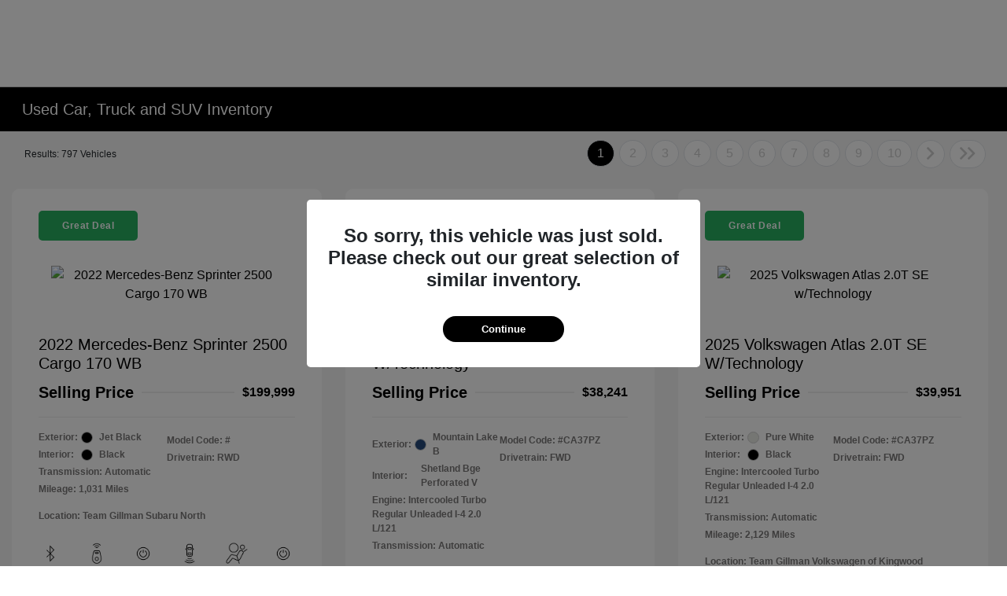

--- FILE ---
content_type: text/html; charset=utf-8
request_url: https://www.teamgillman.com/inventory/used
body_size: 74895
content:

<!DOCTYPE html>
<html lang="en">
<head>
    


  
  



  <link rel="icon" href="https://service.secureoffersites.com/images/GetLibraryImage?fileNameOrId=135588" type="image/x-icon" />
  <meta charset="utf-8" />
  <meta name="viewport" content="width=device-width, initial-scale=1, maximum-scale=6,user-scalable=1" />
  <meta http-equiv="X-UA-Compatible" content="IE=edge" />
  <title>Used Cars For Sale In Houston | Team Gillman Auto Group</title>
        <meta name="description" content="Team Gillman Auto Group offers used cars for sale in Houston, TX. Buy, sell, and trade used cars online or in-person at your local new and used Acura Chevrolet Honda Mazda Subaru dealer. Se habla espa&#xF1;ol." />
            <link rel="canonical" href="https://www.teamgillman.com/inventory/used" />
      <meta property="og:title" content="Used Cars For Sale In Houston | Team Gillman Auto Group" />
      <meta property="og:site_name" content="Team Gillman Auto Group" />
      <meta property="og:description" content="Team Gillman Auto Group offers used cars for sale in Houston, TX. Buy, sell, and trade used cars online or in-person at your local new and used Acura Chevrolet Honda Mazda Subaru dealer. Se habla espa&#xF1;ol." />
      <meta property="og:locale" content="en_US" />
      <meta property="og:image" content="https://service.secureoffersites.com/images/GetLibraryImage?fileNameOrId=194357&Width=0&Height=0&logo=y" />


  
<script type="text/javascript">


    var isVue3Page = 'True' === 'True';
    var isVue2Page = 'False' === 'True';
    var ApiBaseUrl = 'https://www.teamgillman.com/api';
    var baseUrl = 'https://www.teamgillman.com';
    var inventoryApiBaseUrl = 'https://websites.api.teamvelocityportal.com/';
    var dynamicAudioVideoBaseUrl = 'https://advid.api.teamvelocityportal.com/'
    var primaryColor = '#000000';
    var secondaryColor = '#767676';
    var accountId = '72957';
    var campaignId = '6194';
    var baseAccountId = '72957';
    var baseCampaignId = '6194';
    var make = 'DealerGroup_Black';
    var phonenumber = '(832) 626-4378';
    var fullAddress = '18202 North Freeway Houston, TX 77090';
    var secondaryAddress = '';
    var secondaryAddressType = '';
    var city = 'Houston';
    var state = 'TX';
    var street = '18202 North Freeway';
    var zip = '77090';
    var clientName = "Team Gillman Auto Group";
    var hasredcapid = 'False';
    var campaignid = '6194';
    var salesNumber = '';
    var serviceNumber = '';
    var partsNumber = '';
    var contactEmail = '';
    var isCaliforniaDealer = 'False';
    var isCalifornia = 'False' === 'True' ;
    var isRedCapScheaduleServiceEnabled = 'False';
    var enablePINLoginEntry = 'False';
    var isEventDrivenPopupEnabled = 'True';
    var isServiceOnly = 'False' === 'True';
    var isUsedOnly = 'False' === 'True';
    var isauthenticated = 'False';
    var userpin = '';
    var paymentapi = 'aHR0cHM6Ly90ZWFtdmVsb2NpdHlwb3J0YWwuY29tL09mZmVyTWFuYWdlci9TZXJ2aWNlL09mZmVyTWFuYWdlckFQSS9HZXRQYXltZW50cw==';
    var enableTextus = 'False';
    var isServiceSchedulerEnabled = 'False';
    var enableDigitalRetail = 'False' === 'True';
    var enableSpinCar = 'False' === 'True';
    var buyerCallPostUrl = 'https://mycreditdriveapp.com/form_leads';
    var portalLogin = 'false' === 'true';
    var loginUrl = 'https://www.teamgillman.com/identitylogin';
    var portalUrl = 'aHR0cHM6Ly90ZWFtdmVsb2NpdHlwb3J0YWwuY29tLw==';
    window.tid = '2fe1d783-13b2-4552-a73e-a60685890dd0';
    window.isBot = 'True';
    var cdnurl = 'https://prod.cdn.secureoffersites.com';
    var cdnUrl = 'https://prod.cdn.secureoffersites.com';
    var textusParameter = '';
    var ismobile = 'False' === 'True';
    var istablet = 'False' === 'True';
    var upgradeMatrixInventoryUrl = 'https://www.teamgillman.com/inventory';
    var latitude = '30.03';
    var longitude = '-95.43';
    var isEnableCarStory = 'True';
    var enableCarStoryForNew = 'false' === 'true';
    var enableGoogleTranslate = 'True' === 'True';
    var roadStarUrl= '';
    var userDetails = {
        consumerid: '',
        firstname: '',
        lastname: '',
        middlename: '',
        email: '',
        phonenumber: '',
        userpin: '',
        isPhoneNumberLogin: '',
        isPinLogin: 'false' === 'true',
        zip: '',
        city: '',
        state: '',
        address:'',
        address2: ''
    };
    var pageTypeId = 0;
    var environment = 'Production';
    var pageStateKey = '';
    var masterLayoutName = '_Website_Gemini.cshtml'.replace('.cshtml','');
    var jQuery = '';
    var loginVideoUrl = 'https://player.vimeo.com/video/391013292';
    var redcapDealerId = '';
    var virtualAssistantDomain = 'aHR0cHM6Ly92aXJ0dWFsYXNzaXN0YW50LmFwaS50ZWFtdmVsb2NpdHlwb3J0YWwuY29t';
    var temporaryRedcap = 'false' === 'true';
    var enableSaveOfferTransact = 'false' === 'true';
    var isCustomPage = 'false' === 'true';
    var customPageTitle='';
    var isForceEnableDigitalRetail = 'false' === 'true';
    var rotatingBannerDelayTime = 5;
    var vehicleOfferRotationalDelay = 5;
    var enableLESAVideo = 'false' === 'true';
    var VDPTransactButtonLabel = '';
    var RoadStarDpId = '';
    var roadsterVDPButtonName = '';
    var roadsterImageUrl = '';
    var enableTextusLeadToCRM = 'false' === 'true';
    var themeId =69;
    var enableJoyRide = 'false' === 'true';
    var joyRideDomain = '';
    var joyRideStoreId = 0;
    var joyRideButtonLabel = '';
    var scheduleServiceCall = true;
    var showCookieDisclaimer = 'True' == 'True';
    var nonTaxState = 'false' === 'true';
    var showPerDayAndPerMonthOnVDP = 'false' === 'true';
    var swapSalesAndServiceNumbers = 'False';
    var enableAutoCheck = 'false' === 'true';
    var contactUsLabel = 'CONTACT US';
    var salesPhoneLabel = 'Sales';
    var servicePhoneLabel = 'Service';
    var partsPhoneLabel = 'Parts';
    var priceColor = ' ';
    var enableCoVideo = 'false' === 'true';
    var  enableHndaProgram= 'false' === 'true';
    var oemCode = '';
    var enableCarSaverButtonLabel = '';
    var enableTCPAConsent = 'true' === 'true';
    var tcpaConsentMessage = 'By providing your phone number, you consent to receive informational text messages (e.g., appointment confirmations and reminders, recalls, sales and service marketing specials, special events at the dealership) from Team Gillman Auto Group at the number provided. Consent is not a condition of purchase. Msg &amp; data rates may apply. Msg frequency varies. Unsubscribe at any time by replying STOP or clicking the unsubscribe link. Reply HELP for help. &lt;a href=&quot; https://www.teamgillman.com/privacy-policy&quot;&gt;Privacy Policy&lt;/a&gt;  &lt;a href=&quot; https://www.teamgillman.com/termsofuse&quot;&gt;Terms of Use&lt;/a&gt;';
    var showServiceAppraisalPopup = '' === "True"; //isServiceAppraisal setting when user login
    var showPrecisionBonusOfferPopup = '' === "True"; //Precision_BonusOffer setting when user login
    var showPrecisionTradeValuePopup = '' === "True"; //Precision_TradeValue setting when user login
    var changeSessionId = '' === "True"; //update sessionid with userpin when cc_emulate=true login
    var autoSendEmailTradeOffer = 'false' === 'true';
    var autoSendEmailBonusOffer = 'false' === 'true';
    var validateZipCode = 'false' === 'true';
    var themeName='DealerGroup_Black';
    var enableRecallMaster = 'true' === 'true';
    var enableMsbiProgram = 'False';
    var vendorToken = '';
    var enableTradePending = 'False';
    var snapId = '';
    var enableRecallMaster = 'false' === 'true';
    var isDealerGroup = 'true' === 'true';
    var hideLeasePanel = 'False' === 'True';
    var hideFinancePanel = 'False' === 'True';
    var hideCashPanel = 'False' === 'True';
    var hideUsedFinancePanel = 'False' === 'True';
    var hideUsedCashPanel = 'False' === 'True';
    var enableOEMProgram = 'False' === 'True';
    var enableSmartPathOnboardingModal = 'False' === 'True';
    var enableWebsiteTagging = 'False' === 'True';
    var enableChatAnalyticsTagging = 'False' === 'True';
    var enableLeadIntegration = 'False' === 'True';
    var oemProgramName = 'None';
    var showLoyaltyIncentives = 'false' === 'true';
    var bodyShopPhoneLabel = '';
    var bodyShopNumber = '';
    var enableFirkinTech = 'false' === 'true';
    var hideVINandStock = 'true' === 'true';
    var hideTradeFromLogin = 'false' === 'true';
    var tCPADisclaimer = '';
    var enablePopupVideo = 'false' === 'true';
    var videoURL = '';
    var videoCTAName = '';
    var videoCTALink = '';
    var hideVehicleDetailsOnStep2 = 'False' === 'True';
    var hideAllCTAs = 'False' === 'True';
    var menuColor = '';
    var menuFontColor = '';
    var subMenuColor = '';
    var subMenuFontColor = '';
    var headerBackGroundColor = '';
    var headerFontColor = '';
    var alwaysUseDealerImages = 'False' === 'True';
    var signInButtonColor = '';
    var chromeImagePath = 'aHR0cHM6Ly9zZXJ2aWNlLnNlY3VyZW9mZmVyc2l0ZXMuY29tL2ltYWdlcy9nZXRldm94aW1hZ2U=';
    var libraryImagePath = 'aHR0cHM6Ly9zZXJ2aWNlLnNlY3VyZW9mZmVyc2l0ZXMuY29tL2ltYWdlcy9nZXRsaWJyYXJ5aW1hZ2U=';
    var enableNewImageRules = 'true'; //Added for OAS-20116
    var refeerUrl = '';
    var crawlerBots = 'Slurp|slurp|ask|Teoma|teoma|bot|Bot|prtg';
    var pinsrcList = 'od,test,est,kiosk,tets,tes';
    var portalIPBots = '38.118.71.*|192.168.24.*|192.168.25.*|192.168.26.*';
    var portalDomainBots = 'dGVhbXZlbG9jaXR5cG9ydGFsLmNvbQ==';
    var consumerEventsToLogStatus = '1';
    var showDealerSelection = 'false' === 'true';
    var sRPSortType = 'stockhtol';
    var enableCountsOnInventoryControl = 'True' === 'True';
    var cookieDisclaimerText = '';
    var enableQuickStart = 'False' === 'True';
    var enableQuickStartMobile = 'False' === 'True';
    var quickStartColor = '';

    var angleValue = '032';

    var enablePopupVideoMobile = 'false' === 'true';
    var videoURLMobile = '';
    var videoCTANameMobile = '';
    var videoCTALinkMobile = '';

    //FinanceSettings
    var IsFinanceAppSettingsEnabled = 'False'
    var financeApplicationHeading = 'Apply For Financing';
    var financeAppDealerCode = '';
    var enableElend = 'False' === 'True';
    var elendId = '';
    var enableBuyerCall = 'False' === 'True';
    var buyerCallId = '';
    var enableCreditR1 = 'False' === 'True';
    var r1DealerId = '';
    var logoImage = 'https://service.secureoffersites.com/images/GetLibraryImage?fileNameOrId=194357&amp;Width=0&amp;Height=0&amp;logo=y';
    var enableCbc = 'False' === 'True';
    var cbcUserId = '';
    var cbcUserPwd = '';
    var cbcCustomerId = '';
    var cbcMasterUserId = '';
    var cbcMasterUserPwd = '';

    var enableMotoCommerce = 'false' === 'true';
    var motoCommerceLabel = '';
    var hideTradeSlider = 'false' === 'true';
    var enableCheckAvailability = false;
    var hidePaymentCustomizing = 'False' === 'True';
    var textWidgetPosition = '';
    var globalLeadFormThankyouMessage = '';
    var AllowUsedForVOI = 'false' === 'true';
    var serviceSpecialsCTAButtonsColor = '';
    var serviceSpecialsCTAButtonsFontColor = '';

    var CheckAvailabilityButtonColor = '';
    var CheckAvailabilityButtonName = '';
    var CheckAvailabilityFontColor = '';
    var integrateWithText = 'False' === 'True';
    var scheduleServiceSelectButtonsColor = '';
    var scheduleServiceSelectButtonsFontColor = '';
    var enableWindowStickerInPaymentPanel = 'False' === 'True';
    var digiServiceUseOverrides = 'True' === 'True';
    var EventDrivenBonusOfferSalesCount = '2';
    var ContactUsShowDealerSelection = 'True' === 'True';
    var allowNewWithUsed = 'False' === 'True';
    var hideEmployeeIncentives = 'false' === 'true';
    var sellUsYourCarDealerSelection = 'True' === 'True';
    var valueMyTradeDealerSelection = 'True' === 'True';
    var enableReserveYourVehicle = 'False' === 'True';
    var setTextAsLeadForm = 'False' === 'True';

    var useSellingPriceOnInventoryControl = 'false' === 'true';
    var isPhoneMandatoryInLeadForms = 'False' === 'True';
    var autoToggleTCPA = 'False' === 'True';
    var showDisclaimerWithNoToggle = 'False' === 'True';
    var showCallForPriceSRP = 'false' === 'true';
    var chatWidgetApiBaseUrl = 'https://virtualassistant.api.teamvelocityportal.com';
    var chatSignalRUrl = 'https://assistantcommunications.teamvelocityportal.com';
    var routeOneApiBaseUrl = 'https://routeone.teamvelocityportal.com/api';
    var cbcApiBaseUrl = 'https://cbc.teamvelocityportal.com/api';
    var eLendApiBaseUrl = 'https://elend.api.teamvelocityportal.com/api';
    var dRaiverApiBaseUrl  = 'https://draiver.api.teamvelocityportal.com/api';
    var isPhoneOnGetOffer = 'False' === 'True';
    var landingPopUpText ='';
    var landingPopupStartDate ='';
    var landingPopupEndDate ='';
    var certifiedLogoUrl = '';
    var hidePreOwnedSpecialsContactUs='False'==='True';
    var vehicleSpecialsClickUrl='';
    var vehicledefaultcolor='silver';
    var kbbDealIncicatorAPIKey='';
    var enableKbbDealIndicator = 'False' === 'True';
    var signInButtonFontColor = '';
    var signInButtonborderColor = '';
    var checkAvailabilityBorderColor='';
    var googleMapZoom=15;
    var enableTextAQuoteLead = 'true' === "true";
     var footerColor ='#000000';
    var footerFontColor = '#FFFFFF';
    var footerLinkBackgroundColor = '';
    var isFdDealer = 'false' === "true";
    var hideDirectionsButton = 'False' === "True";
    var  textUsCTAButtonLabel= '';
    var headerBorderColor = '';
    var footerBorderColor = '';
    var serviceScheduleShowDealerSelection = 'true' === 'true';
    var  textUsMobileCTAButtonLabel= '';
    var menuEvent = 'mouse-over';
    var hideAuotmatedSpecials = 'false' === 'true';
    var disableBonusOfferOnMobile='False'==='True';
    var shopByBrand = 'Acura,Audi,BMW,Buick,Cadillac,Chevrolet,Chrysler,Dodge,FIAT,Ford,GMC,Honda,Hyundai,INFINITI,Jaguar,Jeep,Kia,Lexus,Lincoln,MAZDA,Mercedes-Benz,MINI,Mitsubishi,Nissan,Porsche,RAM,Subaru,Toyota,Volkswagen,Volvo';
    var shopByType = 'SUV,Sedan,Hatchback,Hybrid,Truck,Van,Convertible,Coupe,Wagon';
    var priceType = '0';
    var masterTemplateId = '22';
    var searchBarNoResultsText = '';
    var srpNoInventoryResultsText = '';
    var ipaddress = '3.144.11.45';
    var leftArrowColor = '';
    var rightArrowColor = '';
    var getOffer ='Get Offer';
    var RegionName = '';
    var RegionCode = '';
    var OEMDistrict = '';
    var tireStoreUrl = '';
    var enableINVOCA = 'false' === 'true' && 'false' !== 'true';
    var OEM_Code = '';
    var enableServicePassVdpLogo = 'false' == "true";
    var enableCoxDR = 'false' === 'true';
    var IncentiveSource ='AIS';
    var enableSonicDataLayer = 'false' === "true"
    var useSonicSourceLabel = 'false' === "true";
    var sonicDataLayerGtmId = "";
    var isGoogleChatEnabled = 'false' == "true";
    var enableV2Assistant = 'false' == "true";
    var isTextUsEnabled = 'false' == "true";
    var quickStartSalesPhoneNumber ='';
    var quickStartServicePhoneNumber ='';
    var textUsButtonColor = '';
    var textUsFontColor = '';
    var enableStrolidWidget = 'false' == "true";
    var cookieDisclaimerBackgroundColor ='';
    var cookieDisclaimerFontColor ='';
    var cookieDisclaimerOKButtonColor = '';
    var cookieDisclaimerOKButtonFontColor = '';
    var disableBuildAndPrice = 'false' === "true";
    var ascGtmId = '';
    var isIFrame = 'false' === "true";
    var isCommentsMandatory = 'false' ===  "true";
    var isBonusOfferExists = 'false' ===  "true";
    var enableHendrickDataLayer = 'false'== "true";
    var hendrickDataLayerGtmId ='';
    var ga4DigitalAnalyticsKey = '';
    var ga4GoogleAnalyticsKey = '';
    var ga4GoogleAnalyticsKey2 = '';
    var ga4GoogleAnalyticsKey3 = '';
    var specialRotator = 'Drive-In';
    var srpMouseOver = '360-Spin';
    var featuredSpecial = 'Drive-In';
    var isSmartPathEnabled = 'false' == "true";
    var enableEvoxDriveIn ='false' === 'true';
    var isDigitalDealer = 'true' === 'true';
    var DGDataHub = {
		'BRAND': 'toyota',
		'DEPLOY_ENV': 'prod',
		'dealerCd': window.oemCode,
		'components': {
			'dg-inline-saves': true,
			'dg-nav-menu': true,
			'dg-shopping-cart': true,
			'dg-save-heart': true,
		},
		'appVersion': 'latest',
		'invertNavMenuIcons': false,
    'showContinuePurchaseText': false
		};
  var smartPathSubsiteUrl  ='';
  var enableGuaranteedTradeInProgram = 'false' == "true";
  var showZipCodeOnGetOffer = 'false' === "true"
  var showCommentsOnGetOffer = 'false' === "true"
  var openSocialLinksInLightBox  = 'false' === "true";
  var isSDISEnabled =   'false' == "true";
  var isDDOAEnabled = 'false' == "true";
  var secondaryAddressLatitude = '';
  var secondaryAddressLongitude = '';
  var bmwCertifiedCenter = 'false' === 'true';
  var enableUnlockSmartPrice = 'false' === 'true';
  var showTextPermission = 'false' === "true";
  var enabledFordDirectVehicleVideo='false' === 'true';
  var ga4MakeCategory = 'unknown';
  var enableBuildaBrand = 'false' === "true";
  var enableBuildaBrandVdp = 'false' === "true";
  var buildaBrandId = '';
  var buildaBrandToken = '';
  var websiteAnalyticKey = 'G-KHDVPTWPYK';
  var enableASCEventsOnly1ForGA4 = 'false' === 'true';
  var enableASCEventsOnly2ForGA4 = 'false' === 'true';
  var enableASCEventsOnly3ForGA4 = 'false' === 'true';
  var enableASCEventsOnly4ForGA4 = 'false' === 'true';
  var enableNewSRPVDPSmartPathCTAs = 'false' === 'true';
  var enableUsedSRPVDPSmartPathCTAs = 'false' === 'true';
  var useNewForShopByBrand = 'false' === 'true';
  var useNewForShopByType = 'false' === 'true';
  var enablematadorChatCta = 'false' === 'true';
  var matadorChatCtaTxt = '';
  var isRotationalCouponsNewDesign  = 'false' === 'true';
  var enableCPOSRPVDPSmartPathCTAs = 'false' === 'true';
  var researchModelDefaultYear = '';
  var inTransitDisclaimer = '';
  var facebookColor = '';
  var instagramColor = '';
  var twitterColor = '';
  var youtubeColor = '';
  var tiktokColor = '';
  var linkedInColor = '';
  var headerColor = '1';
  var dealerManufacturers = 'Acura,Black,Chevrolet,Honda,Mazda,OEM,Subaru,UsedOnly and Volkswagen';
  var IncentiveModelDefaultYear = '';
  var ReserveYourVehicleModelDefaultYear = '';
  var enableDisasterMessage = 'false' === 'true';
  var isEmailMandatoryUnlockInLeadForm= 'False' === 'True';
  var showDealerGroupNumber = 'False' === 'True';
  var enableDigitalOEMProgram = 'False' === 'True';
  var enableFloodLightTaagging = 'False' === 'True';
  var enableEpsilonTags = 'false' === 'true';
  var isVdp= 'false' == 'true';
  var menuStyleId = '7';
  var enableAccessRewards = 'true' === 'true';
  var isMaseratiGrecaleHomePagePopUp = 'False' === 'True';
  var defaultSRPPaymentTypeNew = 'cash';
  var defaultSRPPaymentTypeUsed = 'cash';
  var defaultSRPPaymentTypeCPO = 'cash';
  var enableGubagooPreQual = 'False' === 'True';
  var hideDealershipLocationOnMap= 'False' === 'True';
  var mobileMenupencilBannerImageId = '0';
  var showETAForInTransitVehicles = 'False' === 'True';
  var enableDrsTagging = 'False' === 'True';
  var enableFordDirectOneToOne = 'false' === 'true';
  var cookieDisclaimerOKButtonLabel = '';
  var transactLogoImageId = '194357';
  var enableGetOfferCTA = 'false' === 'true';
  var MobileMenuPencilBarURL = '';
  var MobileMenuPencilBarTab = '';
  var enableTealiumCDP = 'false' === 'true';
  var hideExpirationDate = 'false' === 'true';
  var enableDeptSelectionForDirectionsMobile='false'==='true';
  var showChatOnMobileFooter = 'true' === 'true';
  var showTextOnMobileFooter = 'true' === 'true';
  var enableNewAccountDesign = 'false' === 'true';
  var alwaysShowMSRPTransact = 'false' === 'true';
  var alwaysShowMSRPTransactUsed = 'false' === 'true';
  var enableWebsiteSpeed = 'False' === 'True';
  var ga4GoogleAnalyticsKey4 = '';
  var ga4GoogleAnalyticsKey5 = '';
  var enableASCEventsOnly4Id4ForGA4 = 'false' === 'true';
  var enableASCEventsOnly4Id5ForGA4 = 'false' === 'true';
  var enableAccountCreationLead = 'true' === 'true';
  var showCallUsOrTextUsCta = '0' === '3' ? true : false;
  var logsApiUrl ='https://log.api.teamvelocityportal.com';
  var showDisclosureInsteadOfLink = 'false' === 'true';
  var showDisclaimerOnBanners = 'false' === "true";
  var taxesFeesLabelVDP = '';
  var windowStickerButtonColor = '';
  var windowStickerButtonFontColor = '';
  var windowStickerButtonBorderColor = '';
  var enableVehicleTypeInVehicleNames = 'false' === 'true';
  var hideMPG = 'false' === 'true';
  var showOEMPaymentIncentives = 'false' === 'true';
  var assistantSentryDns = 'https://9cdb553051984480bbeca1838bd78433@o422891.ingest.sentry.io/5833431';
  var onlinePartsStoreUrl = '';
  var smartPathUnlockPriceLabel ='';
  var conditionalOfferFontColor = '';
  var enableSignInPrompt = 'True' === 'True';
  var hideHoursOnHeader = 'false' === 'true';
  var isSiteMapExists = 'True'  === 'True';
  var showOnlyLowestAPRWithHighestTerm = 'False' === 'True';
  var enableBlueStarRating = 'false' === 'true';
  var blueStarAPIKey = '';
  var showCallForPriceForNewSpecials = 'false' === 'true';
  var showCallForPriceForPreOwnedSpecials = 'false' === 'true';
  var primaryDomain = 'www.teamgillman.com';
  var sendLoginsToHomePage = 'false' === 'true';
  var enablePrivacy4CarsBadgeInVDP = 'false' === 'true';
  var enablePrivacy4CarsBadgeInSRP = 'false' === 'true';
  var privacy4CarsId = '';
  var accessoriesUrl = '';
  var defaultPrefferedContactToPhone = 'false' === 'true';
  var callUsButtonColor = '';
  var callUsButtonFontColor = '';
  var textUsMobileButtonColor = '';
  var textUsMobileButtonFontColor = '';
  var franchiseString = 'Used';
  var disableDNIScripts = 'False';
  var useMSRPInsteadofFinalPriceforStartingAt = 'false' === 'true';
  var enableSignInPromptMobile = 'true' === 'true';
  var enableWindowStickerInVDPSecondaryCTAs = 'false' === 'true';
  var showIconsForSignInandSpanish = 'false' === 'true';
  var isVdvPanelEnabled = 'false' === 'true';
  var disableVdvOnVdp = 'false' === 'true';
  var disableVdvOnSrp = 'false' === 'true';
  var disableVdvOnSpecialOffers = 'false' === 'true';
  var disableVdvOnDynamicBanners = 'false' === 'true';
  var googleColor = '';
  var printerestColor = '';
  var makeZipCodeMandatory = 'false' === 'true';
  var hideServiceHoursOnHeader = 'false' === 'true';
  var enableActivEngage = 'false' === 'true';
  var additionalPhoneNumberLabel = '';
  var additionalPhoneNumber = '';
  var enableViewInventoryOnResearchModels = 'false' === 'true';
  var includeTextingPreferred = 'false' === 'true';
  var fastlyESInventoryAPIBaseUrl = 'https://www.teamgillman.com/tvm-services';
  var isEmailMandatory = 'false' === 'true';
  var hideDownPaymentOnSpecials = 'false' === 'true';
  var urlPathStyleId = 0;
  var urlPathVin = '';
  var showPhoneNumberLoginOnEntry = 'false' === 'true';
  var textingPreferred = 'false' === 'true';
  var enableScheduleServiceButtons = 'false' === 'true';
  var subMenuTypeMegaMenu = 'false' === 'true';
  var enableMobileMegaMenu = 'false' === 'true';
  var defaultTextingPreferredToYes = 'false' === 'true';
  var cookieRejectButton = 'false' === 'true';
  var cookieRejectionRedirectURL = '';
  var hideArchivesandCategories = 'false' === 'true';
  var enable2FA = 'false' === 'true';
  var enableTstTestDriveIntegration = 'False' ==='True';
  var enable360BoothImageOverlay =  'false' === 'true';
  var enable360Booth =  'false' === 'true';
  var applyPhoneNumberFormat = 'false' === 'true';
  var digitalDomainUrl = 'https://service.secureoffersites.com';
  var tradePendingApiUrl = 'https://tradepending.api.teamvelocityportal.com';
  var globalThemeName='';
</script>

  

  

<script type="text/javascript">
    var salesDNIScript = '';
    var serviceDNIScript  = '';
    var remarketingScript  = '';
    var FbpId = '';
    var conversionAPIKey = '';
</script>


  

  <style>
    .bgcolor-primary {
        background-color: #000000 !important;
    }

    .bgcolor-secondary {
        background-color: #767676 !important;
    }

    .color-secondary {
        color: #767676 !important;
    }

    .hover-color-primary:hover {
            color: #000000 !important;
    }
    .color-primary {
        color: #000000 !important;
    }
    .VueCarousel-pagination {
        z-index: 9 !important;
    }
    #_website_gemini .page-headline-wrapper {
      background-color:  !important;
    }
    #_website_gemini .page-headline-text {
      color:  !important;
    }
    #_website_gemini .text-white.page-headline-text{
      color:  !important;
    }

    #_website_gemini .default_color {
    background-color: #000000;
    }
    .default_text_color {
    color: #FFFF;
    }
    .default_submenu-custom-bg {
    background-color: #FFF;
    }

    .submenu-custom-bg a,
    .submenu-custom-bg a:hover,
    .submenu-custom-bg .submenu_right_arrow {
        color: #000;
    }


    #_website_gemini .sign_out_link {
        color:  !important;
    }
  </style>




  



    <script src="https://prod.cdn.secureoffersites.com/dist/p537/js/chunk/common.js" type="text/javascript" data-kpa-category="essential" defer></script>
    <script src="https://prod.cdn.secureoffersites.com/dist/p537/js/vendor.js" type="text/javascript" data-kpa-category="essential" defer></script>


    <script src="https://prod.cdn.secureoffersites.com/dist/p537/vue3/js/vendor.js" data-kpa-category="essential" type="text/javascript" defer></script>


  

    <script type="application/ld+json">
            {
            "@context": "http://schema.org",
            "@type": "AutoDealer",
            "name":  "Team Gillman Auto Group",
            "address": {
            "@type": "PostalAddress",
            "addressLocality": "Houston",
            "addressCountry": "US",
            "addressRegion": "TX",
            "postalCode": "77090",
            "streetAddress": "18202 North Freeway",
            "telephone": "(832) 626-4378"
            },
            "image":  "https://service.secureoffersites.com/images/GetLibraryImage?fileNameOrId=194357&amp;Width=0&amp;Height=0",
            "telePhone":  "(832) 626-4378",
            "url":  "https://www.teamgillman.com",
            "openingHoursSpecification":[] ,
            "geo": {
            "@type": "GeoCoordinates",
            "latitude":"30.03",
            "longitude": "-95.43"
            },
            "hasMap": "https://www.google.com/maps/place/18202 North Freeway Houston, TX 77090/@30.03,-95.43?hl=en",
            "sameAs" : [],
            "contactPoint" : [
            {
            "@type" : "ContactPoint",
            "telephone" : "+1 ",
            "contactType" : "customer service"
            } , {
            "@type" : "ContactPoint",
            "telephone" : "+1 ",
            "contactType" : "sales"
            } ],
            "priceRange":"$1200-$15000"
            }
    </script>






  <script>

    window.addEventListener('message', function (event) {
        try {
            if (event.data.func == 'reloadafterlogin' && event.data.message == 'Message text from iframe.') {
                try {
                    if (22 == 8 ||
                        22 == 4 ||
                        22 == 11 ||
                        22 == 10 ||
                        22 == 9 ||
                        22 == 1)
                    {
                        window.location = '/mygarage';
                    }
                    else
                    {
                        window.location.reload();
                    }
                } catch (e)
                {

                }
            }
            else if (event.data.func == "loadiniframe" && event.data.message == 'loadiniframe') {
                var elem = document.createElement('iframe');
                elem.style.cssText = 'display:none;';
                elem.src = 'https://www.teamgillman.com/identitylogin';
                document.body.appendChild(elem);
                if ($('.loading-gif')) $('.loading-gif').hide();
            } else if (event.data.func === 'navigateTo' && event.data.url) {
                if(event.data.url === '/register'){
                    window.parent.postMessage({ 'func': 'openRegistrationModal'}, "*")
                } else {
                    window.location.href = event.data.url;
                }
                if ($('.loading-gif')) $('.loading-gif').hide();
            } 
            else if (event.data.func === 'open-phone-login-vehicles' ) {
                 window.parent.postMessage({ 'func': 'openPhoneVehiclesModal', vehiclesData: event.data.vehiclesData}, "*")
             }
            else if (event.data.func === 'open-registration-modal-profile-creation' ) {
                 window.parent.postMessage({ 'func': 'openRegistrationModalProfileCreation', loginData: event.data.loginData}, "*")
             }
        }
            catch (ex) { }
        });

</script>
  

  

  
    



<script src="https://cdn.gubagoo.io/toolbars/126028/loader_126028_16.js" async></script><link rel="preconnect" href="https://fonts.googleapis.com">
<link rel="preconnect" href="https://fonts.gstatic.com" crossorigin>
<link href="https://fonts.googleapis.com/css2?family=Source+Sans+3&display=swap" rel="stylesheet"><script>(function(w,d,s,l,i){w[l]=w[l]||[];w[l].push({'gtm.start':
    new Date().getTime(),event:'gtm.js'});var f=d.getElementsByTagName(s)[0],
    j=d.createElement(s),dl=l!='dataLayer'?'&l='+l:'';j.async=true;j.src=
    'https://www.googletagmanager.com/gtm.js?id='+i+dl;f.parentNode.insertBefore(j,f);
    })(window,document,'script','dataLayer','GTM-NQN5V84');</script>
<meta name="google-site-verification" content="Q0tli2Vw-MRJ-oF29SIkMqOrcrns3C7qikEcdpC5xCE" />
<script>(function(w,d,s,l,i){w[l]=w[l]||[];w[l].push({'gtm.start':
    new Date().getTime(),event:'gtm.js'});var f=d.getElementsByTagName(s)[0],
    j=d.createElement(s),dl=l!='dataLayer'?'&l='+l:'';j.async=true;j.src=
    'https://www.googletagmanager.com/gtm.js?id='+i+dl;f.parentNode.insertBefore(j,f);
    })(window,document,'script','dataLayer','GTM-MX8DKXFV');</script>
<meta name="google-site-verification" content="_9qtJjcxyorXipuLaEY8trJY8mlpG5nJQixKSdEqnSc" />
  




  






    


  

<script type="application/javascript">
  var keyLength = localStorage.length;
  if (keyLength) {
    for (var i = 0; i < keyLength; i++) {
      var key = localStorage.key(i);
      if (key && key.indexOf('-rebates') !== -1) {
        localStorage.removeItem(key);
      }
    }
  }
</script>


<script>
    var usePreownedRouteForUsed = 'false' == 'true';
    var vehicleBadgesTopSRP = 'false' === 'true';
    var showInTransitFilter = 'false' === 'true';
    var showInStockFilter = 'false' === 'true';
    var showInProductionFilter = 'false' === 'true';
    var finalConditionalPriceFontWeight = 'normal';
    var HideSubaruOemBadges = 'false' === 'true';
    var enableFinalPriceDetails = 'false' === 'true';
    var enableListPriceDetails = 'false' === 'true';
    var enableDiscountDetails = 'false' === 'true';
    var finalPriceDetails = '';
    var listPriceDetails = '';
    var discountPriceDetails = '';
    var sortModelsFilterByCount = 'false' === 'true';
    var sortTrimFilterByCount = 'false' === 'true';
    var srpDealerDiscountColor = '';

    var sortYearFiltersinDescOrder = 'false' === 'true';
    var enableUdTestDriveIntegration = 'false' === 'true';
    var noResultsLeadFormHeading = '';
    var noResultsLeadFormSubHeading = '';
    var enableBonusOfferVehicleInterest = 'false' === 'true';
    var hideInventoryCount = 'true' === 'true';
    var enableModelGroupingOnSRPFilters = 'false' === 'true';
    var isEnableHyundaiOEMBanner = 'false' === 'true';
    var preQualButtonHoverColor='';
    var preQualFontHoverColor='';
    var preQualButtonBorderHoverColor = '';
    var showLeasePaymentsOnCPO = 'false' === 'true';
</script>







<script type="text/javascript">
    var stickFiltersToTop = 'true' === "true";
    var enableSRPFiltersGetApi = 'false' === "true";
    var seeResultsButtonColor = '';
    var seeResultsButtonFontColor = '';
    var seeResultsButtonBorderColor = '';
    var enableLESAVideosSRP = 'false' === "true";
    var textAQuoteHeadingLabel = '';
    var textAQuoteSubmitButtonLabel = '';
    var enableExtGenericColors = 'false' === "true";
    var enableInteriorColorFilter = 'false' === "true";
    var enableTrasactRedirectionURl = 'false'==="true";
    var isCareByVolvoSubscriptionBadge = 'false' === 'true';
    var hideColorSwatchesOnSRP = 'false' === "true";
    var enableUnityWorksIntegrationSrp = 'false' === "true";
    var enableActivEngageSrp = 'false' === "true";
    var activEngageButtounLabelDesktop = '';
    var activEngageButtounLabelMobile = '';
    var enableSelectFiSrp = 'False';
    var showIncentiveDetailsText = 'false' === "true";
    var showConditionalIncentiveDetailsText = 'false' === "true";
	var collapseHeaderOnMobile = 'false' === 'true';
    var enableActivEngageSrpMobile = 'false' === "true";
    var enableOemAccessoriesIntegration = 'false' === 'true';
    var excludeCPOFromUsed = 'false' === 'true';
    var showStep2Template = 'false' === "true";
</script>










    <!--  -->

  <style>
  .popover,.tooltip,button,select{text-transform:none}.popover,.tooltip,address{font-style:normal}.custom-range,.custom-select,[type=search]{-webkit-appearance:none}dl,h1,h2,h3,h4,h5,h6,ol,p,pre,ul{margin-top:0}address,dl,ol,p,pre,ul{margin-bottom:1rem}img,svg{vertical-align:middle}body,caption{text-align:left}dd,h1,h2,h3,h4,h5,h6,label{margin-bottom:.5rem}pre,textarea{overflow:auto}html,pre{-ms-overflow-style:scrollbar}article,aside,figcaption,figure,footer,header,hgroup,legend,main,nav,section{display:block}address,legend{line-height:inherit}.badge,progress,sub,sup{vertical-align:baseline}label,output{display:inline-block}button,hr,input{overflow:visible}.dropdown-menu,.form-control,.modal-content,.popover{background-clip:padding-box}.dropdown-menu,.nav,.navbar-nav{list-style:none}:root{--blue:#007bff;--indigo:#6610f2;--purple:#6f42c1;--pink:#e83e8c;--red:#dc3545;--orange:#fd7e14;--yellow:#ffc107;--green:#28a745;--teal:#20c997;--cyan:#17a2b8;--white:#fff;--gray:#6c757d;--gray-dark:#343a40;--primary:#007bff;--secondary:#6c757d;--success:#28a745;--info:#17a2b8;--warning:#ffc107;--danger:#dc3545;--light:#f8f9fa;--dark:#343a40;--breakpoint-xs:0;--breakpoint-sm:576px;--breakpoint-md:768px;--breakpoint-lg:992px;--breakpoint-xl:1200px;--font-family-sans-serif:-apple-system,BlinkMacSystemFont,"Segoe UI",Roboto,Arial,sans-serif,"Apple Color Emoji","Segoe UI Emoji","Segoe UI Symbol","Noto Color Emoji";--font-family-monospace:SFMono-Regular,Menlo,Monaco,Consolas,"Liberation Mono","Courier New",monospace}*,:after,:before{box-sizing:border-box}html{-webkit-text-size-adjust:100%;-ms-text-size-adjust:100%;-webkit-tap-highlight-color:transparent;font-family:sans-serif;line-height:1.15}@-ms-viewport{width:device-width}body{background-color:#fff;color:#212529;font-family:-apple-system,BlinkMacSystemFont,Segoe UI,Roboto,Arial,sans-serif,Apple Color Emoji,Segoe UI Emoji,Segoe UI Symbol,Noto Color Emoji!important;font-size:1rem;font-weight:400;line-height:1.5;margin:0}.text-monospace,code,kbd,pre,samp{font-family:SFMono-Regular,Menlo,Monaco,Consolas,Liberation Mono,Courier New,monospace}[tabindex="-1"]:focus{outline:0!important}abbr[data-original-title],abbr[title]{border-bottom:0;cursor:help;-webkit-text-decoration:underline dotted;text-decoration:underline dotted}.btn:not(:disabled):not(.disabled),.close:not(:disabled):not(.disabled),.navbar-toggler:not(:disabled):not(.disabled),.page-link:not(:disabled):not(.disabled),summary{cursor:pointer}ol ol,ol ul,ul ol,ul ul{margin-bottom:0}dt{font-weight:700}dd{margin-left:0}blockquote,figure{margin:0 0 1rem}dfn{font-style:italic}b,strong{font-weight:bolder}small{font-size:80%}sub,sup{font-size:75%;line-height:0;position:relative}sub{bottom:-.25em}sup{top:-.5em}a{-webkit-text-decoration-skip:objects;background-color:transparent;color:#007bff;text-decoration:none}a:hover{color:#0056b3;text-decoration:underline}a:not([href]):not([tabindex]),a:not([href]):not([tabindex]):focus,a:not([href]):not([tabindex]):hover{color:inherit;text-decoration:none}a:not([href]):not([tabindex]):focus{outline:0}code,kbd,pre,samp{font-size:1em}img{border-style:none}svg{overflow:hidden}table{border-collapse:collapse}caption{caption-side:bottom;color:#6c757d;padding-bottom:.75rem;padding-top:.75rem}th{text-align:inherit}button{border-radius:0}button:focus{outline:1px dotted;outline:5px auto -webkit-focus-ring-color}button,input,optgroup,select,textarea{font-family:inherit;font-size:inherit;line-height:inherit;margin:0}[type=reset],[type=submit],button,html [type=button]{-webkit-appearance:button}[type=button]::-moz-focus-inner,[type=reset]::-moz-focus-inner,[type=submit]::-moz-focus-inner,button::-moz-focus-inner{border-style:none;padding:0}input[type=checkbox],input[type=radio]{box-sizing:border-box;padding:0}input[type=date],input[type=datetime-local],input[type=month],input[type=time]{-webkit-appearance:listbox}textarea{resize:vertical}fieldset{border:0;margin:0;min-width:0;padding:0}legend{color:inherit;font-size:1.5rem;margin-bottom:.5rem;max-width:100%;padding:0;white-space:normal;width:100%}.badge,.btn,.dropdown-header,.dropdown-item,.input-group-text,.navbar-brand,.progress-bar{white-space:nowrap}[type=number]::-webkit-inner-spin-button,[type=number]::-webkit-outer-spin-button{height:auto}[type=search]{outline-offset:-2px}[type=search]::-webkit-search-cancel-button,[type=search]::-webkit-search-decoration{-webkit-appearance:none}::-webkit-file-upload-button{-webkit-appearance:button;font:inherit}.display-1,.display-2,.display-3,.display-4{line-height:1.2}summary{display:list-item}template{display:none}[hidden]{display:none!important}.h1,.h2,.h3,.h4,.h5,.h6,h1,h2,h3,h4,h5,h6{color:inherit;font-family:inherit;font-weight:500;line-height:1.2;margin-bottom:.5rem}.blockquote,hr{margin-bottom:1rem}.display-1,.display-2,.display-3,.display-4,.lead{font-weight:300}.h1,h1{font-size:2.5rem}.h2,h2{font-size:2rem}.h3,h3{font-size:1.75rem}.h4,h4{font-size:1.5rem}.h5,h5{font-size:1.25rem}.h6,h6{font-size:1rem}.lead{font-size:1.25rem}.display-1{font-size:6rem}.display-2{font-size:5.5rem}.display-3{font-size:4.5rem}.display-4{font-size:3.5rem}hr{border:0;border-top:1px solid rgba(0,0,0,.1);box-sizing:content-box;height:0;margin-top:1rem}.img-fluid,.img-thumbnail{height:auto;max-width:100%}.small,small{font-size:80%;font-weight:400}.mark,mark{background-color:#fcf8e3;padding:.2em}.list-inline,.list-unstyled{list-style:none;padding-left:0}.list-inline-item{display:inline-block}.list-inline-item:not(:last-child){margin-right:.5rem}.initialism{font-size:90%;text-transform:uppercase}.blockquote{font-size:1.25rem}.blockquote-footer{color:#6c757d;display:block;font-size:80%}.blockquote-footer:before{content:"\2014   \A0"}.img-thumbnail{background-color:#fff;border:1px solid #dee2e6;border-radius:.25rem;padding:.25rem}.figure{display:inline-block}.figure-img{line-height:1;margin-bottom:.5rem}.figure-caption{color:#6c757d;font-size:90%}code,kbd{font-size:87.5%}a>code,pre code{color:inherit}code{color:#e83e8c;word-break:break-word}kbd{background-color:#212529;border-radius:.2rem;color:#fff;padding:.2rem .4rem}kbd kbd{font-size:100%;font-weight:700;padding:0}.container,.container-fluid{margin-left:auto;margin-right:auto;padding-left:15px;padding-right:15px;width:100%}.btn,.btn-link,.dropdown-item{font-weight:400}pre{color:#212529;display:block;font-size:87.5%}pre code{font-size:inherit;word-break:normal}.pre-scrollable{max-height:340px;overflow-y:scroll}@media (min-width:576px){.container{max-width:540px}}@media (min-width:768px){.container{max-width:720px}}@media (min-width:992px){.container{max-width:960px}}@media (min-width:1200px){.container{max-width:1140px}}.row{display:-ms-flexbox;display:flex;-ms-flex-wrap:wrap;flex-wrap:wrap;margin-left:-15px;margin-right:-15px}.no-gutters{margin-left:0;margin-right:0}.no-gutters>.col,.no-gutters>[class*=col-]{padding-left:0;padding-right:0}.col,.col-1,.col-10,.col-11,.col-12,.col-2,.col-3,.col-4,.col-5,.col-6,.col-7,.col-8,.col-9,.col-auto,.col-lg,.col-lg-1,.col-lg-10,.col-lg-11,.col-lg-12,.col-lg-2,.col-lg-3,.col-lg-4,.col-lg-5,.col-lg-6,.col-lg-7,.col-lg-8,.col-lg-9,.col-lg-auto,.col-md,.col-md-1,.col-md-10,.col-md-11,.col-md-12,.col-md-2,.col-md-3,.col-md-4,.col-md-5,.col-md-6,.col-md-7,.col-md-8,.col-md-9,.col-md-auto,.col-sm,.col-sm-1,.col-sm-10,.col-sm-11,.col-sm-12,.col-sm-2,.col-sm-3,.col-sm-4,.col-sm-5,.col-sm-6,.col-sm-7,.col-sm-8,.col-sm-9,.col-sm-auto,.col-xl,.col-xl-1,.col-xl-10,.col-xl-11,.col-xl-12,.col-xl-2,.col-xl-3,.col-xl-4,.col-xl-5,.col-xl-6,.col-xl-7,.col-xl-8,.col-xl-9,.col-xl-auto{min-height:1px;padding-left:15px;padding-right:15px;position:relative;width:100%}.col{-ms-flex-preferred-size:0;-ms-flex-positive:1;flex-basis:0;flex-grow:1;max-width:100%}.col-auto{-ms-flex:0 0 auto;flex:0 0 auto;max-width:none;width:auto}.col-1{-ms-flex:0 0 8.333333%;flex:0 0 8.333333%;max-width:8.333333%}.col-2{-ms-flex:0 0 16.666667%;flex:0 0 16.666667%;max-width:16.666667%}.col-3{-ms-flex:0 0 25%;flex:0 0 25%;max-width:25%}.col-4{-ms-flex:0 0 33.333333%;flex:0 0 33.333333%;max-width:33.333333%}.col-5{-ms-flex:0 0 41.666667%;flex:0 0 41.666667%;max-width:41.666667%}.col-6{-ms-flex:0 0 50%;flex:0 0 50%;max-width:50%}.col-7{-ms-flex:0 0 58.333333%;flex:0 0 58.333333%;max-width:58.333333%}.col-8{-ms-flex:0 0 66.666667%;flex:0 0 66.666667%;max-width:66.666667%}.col-9{-ms-flex:0 0 75%;flex:0 0 75%;max-width:75%}.col-10{-ms-flex:0 0 83.333333%;flex:0 0 83.333333%;max-width:83.333333%}.col-11{-ms-flex:0 0 91.666667%;flex:0 0 91.666667%;max-width:91.666667%}.col-12{-ms-flex:0 0 100%;flex:0 0 100%;max-width:100%}.order-first{-ms-flex-order:-1;order:-1}.order-last{-ms-flex-order:13;order:13}.order-0{-ms-flex-order:0;order:0}.order-1{-ms-flex-order:1;order:1}.order-2{-ms-flex-order:2;order:2}.order-3{-ms-flex-order:3;order:3}.order-4{-ms-flex-order:4;order:4}.order-5{-ms-flex-order:5;order:5}.order-6{-ms-flex-order:6;order:6}.order-7{-ms-flex-order:7;order:7}.order-8{-ms-flex-order:8;order:8}.order-9{-ms-flex-order:9;order:9}.order-10{-ms-flex-order:10;order:10}.order-11{-ms-flex-order:11;order:11}.order-12{-ms-flex-order:12;order:12}.offset-1{margin-left:8.333333%}.offset-2{margin-left:16.666667%}.offset-3{margin-left:25%}.offset-4{margin-left:33.333333%}.offset-5{margin-left:41.666667%}.offset-6{margin-left:50%}.offset-7{margin-left:58.333333%}.offset-8{margin-left:66.666667%}.offset-9{margin-left:75%}.offset-10{margin-left:83.333333%}.offset-11{margin-left:91.666667%}@media (min-width:576px){.col-sm{-ms-flex-preferred-size:0;-ms-flex-positive:1;flex-basis:0;flex-grow:1;max-width:100%}.col-sm-auto{-ms-flex:0 0 auto;flex:0 0 auto;max-width:none;width:auto}.col-sm-1{-ms-flex:0 0 8.333333%;flex:0 0 8.333333%;max-width:8.333333%}.col-sm-2{-ms-flex:0 0 16.666667%;flex:0 0 16.666667%;max-width:16.666667%}.col-sm-3{-ms-flex:0 0 25%;flex:0 0 25%;max-width:25%}.col-sm-4{-ms-flex:0 0 33.333333%;flex:0 0 33.333333%;max-width:33.333333%}.col-sm-5{-ms-flex:0 0 41.666667%;flex:0 0 41.666667%;max-width:41.666667%}.col-sm-6{-ms-flex:0 0 50%;flex:0 0 50%;max-width:50%}.col-sm-7{-ms-flex:0 0 58.333333%;flex:0 0 58.333333%;max-width:58.333333%}.col-sm-8{-ms-flex:0 0 66.666667%;flex:0 0 66.666667%;max-width:66.666667%}.col-sm-9{-ms-flex:0 0 75%;flex:0 0 75%;max-width:75%}.col-sm-10{-ms-flex:0 0 83.333333%;flex:0 0 83.333333%;max-width:83.333333%}.col-sm-11{-ms-flex:0 0 91.666667%;flex:0 0 91.666667%;max-width:91.666667%}.col-sm-12{-ms-flex:0 0 100%;flex:0 0 100%;max-width:100%}.order-sm-first{-ms-flex-order:-1;order:-1}.order-sm-last{-ms-flex-order:13;order:13}.order-sm-0{-ms-flex-order:0;order:0}.order-sm-1{-ms-flex-order:1;order:1}.order-sm-2{-ms-flex-order:2;order:2}.order-sm-3{-ms-flex-order:3;order:3}.order-sm-4{-ms-flex-order:4;order:4}.order-sm-5{-ms-flex-order:5;order:5}.order-sm-6{-ms-flex-order:6;order:6}.order-sm-7{-ms-flex-order:7;order:7}.order-sm-8{-ms-flex-order:8;order:8}.order-sm-9{-ms-flex-order:9;order:9}.order-sm-10{-ms-flex-order:10;order:10}.order-sm-11{-ms-flex-order:11;order:11}.order-sm-12{-ms-flex-order:12;order:12}.offset-sm-0{margin-left:0}.offset-sm-1{margin-left:8.333333%}.offset-sm-2{margin-left:16.666667%}.offset-sm-3{margin-left:25%}.offset-sm-4{margin-left:33.333333%}.offset-sm-5{margin-left:41.666667%}.offset-sm-6{margin-left:50%}.offset-sm-7{margin-left:58.333333%}.offset-sm-8{margin-left:66.666667%}.offset-sm-9{margin-left:75%}.offset-sm-10{margin-left:83.333333%}.offset-sm-11{margin-left:91.666667%}}@media (min-width:768px){.col-md{-ms-flex-preferred-size:0;-ms-flex-positive:1;flex-basis:0;flex-grow:1;max-width:100%}.col-md-auto{-ms-flex:0 0 auto;flex:0 0 auto;max-width:none;width:auto}.col-md-1{-ms-flex:0 0 8.333333%;flex:0 0 8.333333%;max-width:8.333333%}.col-md-2{-ms-flex:0 0 16.666667%;flex:0 0 16.666667%;max-width:16.666667%}.col-md-3{-ms-flex:0 0 25%;flex:0 0 25%;max-width:25%}.col-md-4{-ms-flex:0 0 33.333333%;flex:0 0 33.333333%;max-width:33.333333%}.col-md-5{-ms-flex:0 0 41.666667%;flex:0 0 41.666667%;max-width:41.666667%}.col-md-6{-ms-flex:0 0 50%;flex:0 0 50%;max-width:50%}.col-md-7{-ms-flex:0 0 58.333333%;flex:0 0 58.333333%;max-width:58.333333%}.col-md-8{-ms-flex:0 0 66.666667%;flex:0 0 66.666667%;max-width:66.666667%}.col-md-9{-ms-flex:0 0 75%;flex:0 0 75%;max-width:75%}.col-md-10{-ms-flex:0 0 83.333333%;flex:0 0 83.333333%;max-width:83.333333%}.col-md-11{-ms-flex:0 0 91.666667%;flex:0 0 91.666667%;max-width:91.666667%}.col-md-12{-ms-flex:0 0 100%;flex:0 0 100%;max-width:100%}.order-md-first{-ms-flex-order:-1;order:-1}.order-md-last{-ms-flex-order:13;order:13}.order-md-0{-ms-flex-order:0;order:0}.order-md-1{-ms-flex-order:1;order:1}.order-md-2{-ms-flex-order:2;order:2}.order-md-3{-ms-flex-order:3;order:3}.order-md-4{-ms-flex-order:4;order:4}.order-md-5{-ms-flex-order:5;order:5}.order-md-6{-ms-flex-order:6;order:6}.order-md-7{-ms-flex-order:7;order:7}.order-md-8{-ms-flex-order:8;order:8}.order-md-9{-ms-flex-order:9;order:9}.order-md-10{-ms-flex-order:10;order:10}.order-md-11{-ms-flex-order:11;order:11}.order-md-12{-ms-flex-order:12;order:12}.offset-md-0{margin-left:0}.offset-md-1{margin-left:8.333333%}.offset-md-2{margin-left:16.666667%}.offset-md-3{margin-left:25%}.offset-md-4{margin-left:33.333333%}.offset-md-5{margin-left:41.666667%}.offset-md-6{margin-left:50%}.offset-md-7{margin-left:58.333333%}.offset-md-8{margin-left:66.666667%}.offset-md-9{margin-left:75%}.offset-md-10{margin-left:83.333333%}.offset-md-11{margin-left:91.666667%}}@media (min-width:992px){.col-lg{-ms-flex-preferred-size:0;-ms-flex-positive:1;flex-basis:0;flex-grow:1;max-width:100%}.col-lg-auto{-ms-flex:0 0 auto;flex:0 0 auto;max-width:none;width:auto}.col-lg-1{-ms-flex:0 0 8.333333%;flex:0 0 8.333333%;max-width:8.333333%}.col-lg-2{-ms-flex:0 0 16.666667%;flex:0 0 16.666667%;max-width:16.666667%}.col-lg-3{-ms-flex:0 0 25%;flex:0 0 25%;max-width:25%}.col-lg-4{-ms-flex:0 0 33.333333%;flex:0 0 33.333333%;max-width:33.333333%}.col-lg-5{-ms-flex:0 0 41.666667%;flex:0 0 41.666667%;max-width:41.666667%}.col-lg-6{-ms-flex:0 0 50%;flex:0 0 50%;max-width:50%}.col-lg-7{-ms-flex:0 0 58.333333%;flex:0 0 58.333333%;max-width:58.333333%}.col-lg-8{-ms-flex:0 0 66.666667%;flex:0 0 66.666667%;max-width:66.666667%}.col-lg-9{-ms-flex:0 0 75%;flex:0 0 75%;max-width:75%}.col-lg-10{-ms-flex:0 0 83.333333%;flex:0 0 83.333333%;max-width:83.333333%}.col-lg-11{-ms-flex:0 0 91.666667%;flex:0 0 91.666667%;max-width:91.666667%}.col-lg-12{-ms-flex:0 0 100%;flex:0 0 100%;max-width:100%}.order-lg-first{-ms-flex-order:-1;order:-1}.order-lg-last{-ms-flex-order:13;order:13}.order-lg-0{-ms-flex-order:0;order:0}.order-lg-1{-ms-flex-order:1;order:1}.order-lg-2{-ms-flex-order:2;order:2}.order-lg-3{-ms-flex-order:3;order:3}.order-lg-4{-ms-flex-order:4;order:4}.order-lg-5{-ms-flex-order:5;order:5}.order-lg-6{-ms-flex-order:6;order:6}.order-lg-7{-ms-flex-order:7;order:7}.order-lg-8{-ms-flex-order:8;order:8}.order-lg-9{-ms-flex-order:9;order:9}.order-lg-10{-ms-flex-order:10;order:10}.order-lg-11{-ms-flex-order:11;order:11}.order-lg-12{-ms-flex-order:12;order:12}.offset-lg-0{margin-left:0}.offset-lg-1{margin-left:8.333333%}.offset-lg-2{margin-left:16.666667%}.offset-lg-3{margin-left:25%}.offset-lg-4{margin-left:33.333333%}.offset-lg-5{margin-left:41.666667%}.offset-lg-6{margin-left:50%}.offset-lg-7{margin-left:58.333333%}.offset-lg-8{margin-left:66.666667%}.offset-lg-9{margin-left:75%}.offset-lg-10{margin-left:83.333333%}.offset-lg-11{margin-left:91.666667%}}@media (min-width:1200px){.col-xl{-ms-flex-preferred-size:0;-ms-flex-positive:1;flex-basis:0;flex-grow:1;max-width:100%}.col-xl-auto{-ms-flex:0 0 auto;flex:0 0 auto;max-width:none;width:auto}.col-xl-1{-ms-flex:0 0 8.333333%;flex:0 0 8.333333%;max-width:8.333333%}.col-xl-2{-ms-flex:0 0 16.666667%;flex:0 0 16.666667%;max-width:16.666667%}.col-xl-3{-ms-flex:0 0 25%;flex:0 0 25%;max-width:25%}.col-xl-4{-ms-flex:0 0 33.333333%;flex:0 0 33.333333%;max-width:33.333333%}.col-xl-5{-ms-flex:0 0 41.666667%;flex:0 0 41.666667%;max-width:41.666667%}.col-xl-6{-ms-flex:0 0 50%;flex:0 0 50%;max-width:50%}.col-xl-7{-ms-flex:0 0 58.333333%;flex:0 0 58.333333%;max-width:58.333333%}.col-xl-8{-ms-flex:0 0 66.666667%;flex:0 0 66.666667%;max-width:66.666667%}.col-xl-9{-ms-flex:0 0 75%;flex:0 0 75%;max-width:75%}.col-xl-10{-ms-flex:0 0 83.333333%;flex:0 0 83.333333%;max-width:83.333333%}.col-xl-11{-ms-flex:0 0 91.666667%;flex:0 0 91.666667%;max-width:91.666667%}.col-xl-12{-ms-flex:0 0 100%;flex:0 0 100%;max-width:100%}.order-xl-first{-ms-flex-order:-1;order:-1}.order-xl-last{-ms-flex-order:13;order:13}.order-xl-0{-ms-flex-order:0;order:0}.order-xl-1{-ms-flex-order:1;order:1}.order-xl-2{-ms-flex-order:2;order:2}.order-xl-3{-ms-flex-order:3;order:3}.order-xl-4{-ms-flex-order:4;order:4}.order-xl-5{-ms-flex-order:5;order:5}.order-xl-6{-ms-flex-order:6;order:6}.order-xl-7{-ms-flex-order:7;order:7}.order-xl-8{-ms-flex-order:8;order:8}.order-xl-9{-ms-flex-order:9;order:9}.order-xl-10{-ms-flex-order:10;order:10}.order-xl-11{-ms-flex-order:11;order:11}.order-xl-12{-ms-flex-order:12;order:12}.offset-xl-0{margin-left:0}.offset-xl-1{margin-left:8.333333%}.offset-xl-2{margin-left:16.666667%}.offset-xl-3{margin-left:25%}.offset-xl-4{margin-left:33.333333%}.offset-xl-5{margin-left:41.666667%}.offset-xl-6{margin-left:50%}.offset-xl-7{margin-left:58.333333%}.offset-xl-8{margin-left:66.666667%}.offset-xl-9{margin-left:75%}.offset-xl-10{margin-left:83.333333%}.offset-xl-11{margin-left:91.666667%}}.table{background-color:transparent;margin-bottom:1rem;width:100%}.table td,.table th{border-top:1px solid #dee2e6;padding:.75rem;vertical-align:top}.table thead th{border-bottom:2px solid #dee2e6;vertical-align:bottom}.table tbody+tbody{border-top:2px solid #dee2e6}.table .table{background-color:#fff}.table-sm td,.table-sm th{padding:.3rem}.table-bordered,.table-bordered td,.table-bordered th{border:1px solid #dee2e6}.table-bordered thead td,.table-bordered thead th{border-bottom-width:2px}.table-borderless tbody+tbody,.table-borderless td,.table-borderless th,.table-borderless thead th{border:0}.table-striped tbody tr:nth-of-type(odd){background-color:rgba(0,0,0,.05)}.table-hover tbody tr:hover{background-color:rgba(0,0,0,.075)}.table-primary,.table-primary>td,.table-primary>th{background-color:#b8daff}.table-hover .table-primary:hover,.table-hover .table-primary:hover>td,.table-hover .table-primary:hover>th{background-color:#9fcdff}.table-secondary,.table-secondary>td,.table-secondary>th{background-color:#d6d8db}.table-hover .table-secondary:hover,.table-hover .table-secondary:hover>td,.table-hover .table-secondary:hover>th{background-color:#c8cbcf}.table-success,.table-success>td,.table-success>th{background-color:#c3e6cb}.table-hover .table-success:hover,.table-hover .table-success:hover>td,.table-hover .table-success:hover>th{background-color:#b1dfbb}.table-info,.table-info>td,.table-info>th{background-color:#bee5eb}.table-hover .table-info:hover,.table-hover .table-info:hover>td,.table-hover .table-info:hover>th{background-color:#abdde5}.table-warning,.table-warning>td,.table-warning>th{background-color:#ffeeba}.table-hover .table-warning:hover,.table-hover .table-warning:hover>td,.table-hover .table-warning:hover>th{background-color:#ffe8a1}.table-danger,.table-danger>td,.table-danger>th{background-color:#f5c6cb}.table-hover .table-danger:hover,.table-hover .table-danger:hover>td,.table-hover .table-danger:hover>th{background-color:#f1b0b7}.table-light,.table-light>td,.table-light>th{background-color:#fdfdfe}.table-hover .table-light:hover,.table-hover .table-light:hover>td,.table-hover .table-light:hover>th{background-color:#ececf6}.table-dark,.table-dark>td,.table-dark>th{background-color:#c6c8ca}.table-hover .table-dark:hover,.table-hover .table-dark:hover>td,.table-hover .table-dark:hover>th{background-color:#b9bbbe}.table-active,.table-active>td,.table-active>th,.table-hover .table-active:hover,.table-hover .table-active:hover>td,.table-hover .table-active:hover>th{background-color:rgba(0,0,0,.075)}.table .thead-dark th{background-color:#212529;border-color:#32383e;color:#fff}.table .thead-light th{background-color:#e9ecef;border-color:#dee2e6;color:#495057}.table-dark{background-color:#212529;color:#fff}.table-dark td,.table-dark th,.table-dark thead th{border-color:#32383e}.table-dark.table-bordered,.table-responsive>.table-bordered{border:0}.table-dark.table-striped tbody tr:nth-of-type(odd){background-color:hsla(0,0%,100%,.05)}.table-dark.table-hover tbody tr:hover{background-color:hsla(0,0%,100%,.075)}@media (max-width:575.98px){.table-responsive-sm{-webkit-overflow-scrolling:touch;-ms-overflow-style:-ms-autohiding-scrollbar;display:block;overflow-x:auto;width:100%}.table-responsive-sm>.table-bordered{border:0}}@media (max-width:767.98px){.table-responsive-md{-webkit-overflow-scrolling:touch;-ms-overflow-style:-ms-autohiding-scrollbar;display:block;overflow-x:auto;width:100%}.table-responsive-md>.table-bordered{border:0}}@media (max-width:991.98px){.table-responsive-lg{-webkit-overflow-scrolling:touch;-ms-overflow-style:-ms-autohiding-scrollbar;display:block;overflow-x:auto;width:100%}.table-responsive-lg>.table-bordered{border:0}}@media (max-width:1199.98px){.table-responsive-xl{-webkit-overflow-scrolling:touch;-ms-overflow-style:-ms-autohiding-scrollbar;display:block;overflow-x:auto;width:100%}.table-responsive-xl>.table-bordered{border:0}}.table-responsive{-webkit-overflow-scrolling:touch;-ms-overflow-style:-ms-autohiding-scrollbar;display:block;overflow-x:auto;width:100%}.collapsing,.modal-open,.progress{overflow:hidden}.form-control{background-color:#fff;border:1px solid #ced4da;border-radius:.25rem;color:#495057;display:block;font-size:1rem;height:calc(2.25rem + 2px);line-height:1.5;padding:.375rem .75rem;transition:border-color .15s ease-in-out,box-shadow .15s ease-in-out;width:100%}@media screen and (prefers-reduced-motion:reduce){.form-control{transition:none}}.form-control::-ms-expand{background-color:transparent;border:0}.form-control:focus{background-color:#fff;border-color:#80bdff;box-shadow:0 0 0 .2rem rgba(0,123,255,.25);color:#495057;outline:0}.form-control::-webkit-input-placeholder{color:#6c757d;opacity:1}.form-control::-moz-placeholder{color:#6c757d;opacity:1}.form-control:-ms-input-placeholder{color:#6c757d;opacity:1}.form-control::-ms-input-placeholder{color:#6c757d;opacity:1}.form-control::placeholder{color:#6c757d;opacity:1}.form-control:disabled,.form-control[readonly]{background-color:#e9ecef;opacity:1}select.form-control:focus::-ms-value{background-color:#fff;color:#495057}.form-control-file,.form-control-range{display:block;width:100%}.col-form-label{font-size:inherit;line-height:1.5;margin-bottom:0;padding-bottom:calc(.375rem + 1px);padding-top:calc(.375rem + 1px)}.col-form-label-lg{font-size:1.25rem;line-height:1.5;padding-bottom:calc(.5rem + 1px);padding-top:calc(.5rem + 1px)}.col-form-label-sm{font-size:.875rem;line-height:1.5;padding-bottom:calc(.25rem + 1px);padding-top:calc(.25rem + 1px)}.form-control-plaintext{background-color:transparent;border:solid transparent;border-width:1px 0;color:#212529;display:block;line-height:1.5;margin-bottom:0;padding-bottom:.375rem;padding-top:.375rem;width:100%}.custom-file-input.is-valid~.custom-file-label,.custom-select.is-valid,.form-control.is-valid,.was-validated .custom-file-input:valid~.custom-file-label,.was-validated .custom-select:valid,.was-validated .form-control:valid{border-color:#28a745}.form-control-plaintext.form-control-lg,.form-control-plaintext.form-control-sm{padding-left:0;padding-right:0}.form-control-sm{border-radius:.2rem;font-size:.875rem;height:calc(1.8125rem + 2px);line-height:1.5;padding:.25rem .5rem}.form-control-lg{border-radius:.3rem;font-size:1.25rem;height:calc(2.875rem + 2px);line-height:1.5;padding:.5rem 1rem}select.form-control[multiple],select.form-control[size],textarea.form-control{height:auto}.form-group{margin-bottom:1rem}.form-text{display:block;margin-top:.25rem}.form-row{display:-ms-flexbox;display:flex;-ms-flex-wrap:wrap;flex-wrap:wrap;margin-left:-5px;margin-right:-5px}.form-row>.col,.form-row>[class*=col-]{padding-left:5px;padding-right:5px}.form-check{display:block;padding-left:1.25rem;position:relative}.form-check-input{margin-left:-1.25rem;margin-top:.3rem;position:absolute}.form-check-input:disabled~.form-check-label{color:#6c757d}.form-check-label{margin-bottom:0}.form-check-inline{-ms-flex-align:center;align-items:center;display:-ms-inline-flexbox;display:inline-flex;margin-right:.75rem;padding-left:0}.form-check-inline .form-check-input{margin-left:0;margin-right:.3125rem;margin-top:0;position:static}.invalid-tooltip,.valid-tooltip{border-radius:.25rem;line-height:1.5;max-width:100%;padding:.25rem .5rem;position:absolute;top:100%;z-index:5}.valid-feedback{color:#28a745;display:none;font-size:80%;margin-top:.25rem;width:100%}.valid-tooltip{background-color:rgba(40,167,69,.9);color:#fff;display:none;font-size:.875rem;margin-top:.1rem}.custom-control-input.is-valid~.valid-feedback,.custom-control-input.is-valid~.valid-tooltip,.custom-file-input.is-valid~.valid-feedback,.custom-file-input.is-valid~.valid-tooltip,.custom-select.is-valid~.valid-feedback,.custom-select.is-valid~.valid-tooltip,.form-check-input.is-valid~.valid-feedback,.form-check-input.is-valid~.valid-tooltip,.form-control-file.is-valid~.valid-feedback,.form-control-file.is-valid~.valid-tooltip,.form-control.is-valid~.valid-feedback,.form-control.is-valid~.valid-tooltip,.was-validated .custom-control-input:valid~.valid-feedback,.was-validated .custom-control-input:valid~.valid-tooltip,.was-validated .custom-file-input:valid~.valid-feedback,.was-validated .custom-file-input:valid~.valid-tooltip,.was-validated .custom-select:valid~.valid-feedback,.was-validated .custom-select:valid~.valid-tooltip,.was-validated .form-check-input:valid~.valid-feedback,.was-validated .form-check-input:valid~.valid-tooltip,.was-validated .form-control-file:valid~.valid-feedback,.was-validated .form-control-file:valid~.valid-tooltip,.was-validated .form-control:valid~.valid-feedback,.was-validated .form-control:valid~.valid-tooltip{display:block}.custom-control-input.is-valid~.custom-control-label,.form-check-input.is-valid~.form-check-label,.was-validated .custom-control-input:valid~.custom-control-label,.was-validated .form-check-input:valid~.form-check-label{color:#28a745}.custom-select.is-valid:focus,.form-control.is-valid:focus,.was-validated .custom-select:valid:focus,.was-validated .form-control:valid:focus{border-color:#28a745;box-shadow:0 0 0 .2rem rgba(40,167,69,.25)}.custom-control-input.is-valid~.custom-control-label:before,.was-validated .custom-control-input:valid~.custom-control-label:before{background-color:#71dd8a}.custom-control-input.is-valid:checked~.custom-control-label:before,.was-validated .custom-control-input:valid:checked~.custom-control-label:before{background-color:#34ce57}.custom-control-input.is-valid:focus~.custom-control-label:before,.was-validated .custom-control-input:valid:focus~.custom-control-label:before{box-shadow:0 0 0 1px #fff,0 0 0 .2rem rgba(40,167,69,.25)}.custom-file-input.is-valid~.custom-file-label:after,.was-validated .custom-file-input:valid~.custom-file-label:after{border-color:inherit}.custom-file-input.is-invalid~.custom-file-label,.custom-select.is-invalid,.form-control.is-invalid,.was-validated .custom-file-input:invalid~.custom-file-label,.was-validated .custom-select:invalid,.was-validated .form-control:invalid{border-color:#dc3545}.custom-file-input.is-valid:focus~.custom-file-label,.was-validated .custom-file-input:valid:focus~.custom-file-label{box-shadow:0 0 0 .2rem rgba(40,167,69,.25)}.invalid-feedback{color:#dc3545;display:none;font-size:80%;margin-top:.25rem;width:100%}.invalid-tooltip{background-color:rgba(220,53,69,.9);color:#fff;display:none;font-size:.875rem;margin-top:.1rem}.collapsing,.dropdown,.dropleft,.dropright,.dropup{position:relative}.custom-control-input.is-invalid~.invalid-feedback,.custom-control-input.is-invalid~.invalid-tooltip,.custom-file-input.is-invalid~.invalid-feedback,.custom-file-input.is-invalid~.invalid-tooltip,.custom-select.is-invalid~.invalid-feedback,.custom-select.is-invalid~.invalid-tooltip,.form-check-input.is-invalid~.invalid-feedback,.form-check-input.is-invalid~.invalid-tooltip,.form-control-file.is-invalid~.invalid-feedback,.form-control-file.is-invalid~.invalid-tooltip,.form-control.is-invalid~.invalid-feedback,.form-control.is-invalid~.invalid-tooltip,.was-validated .custom-control-input:invalid~.invalid-feedback,.was-validated .custom-control-input:invalid~.invalid-tooltip,.was-validated .custom-file-input:invalid~.invalid-feedback,.was-validated .custom-file-input:invalid~.invalid-tooltip,.was-validated .custom-select:invalid~.invalid-feedback,.was-validated .custom-select:invalid~.invalid-tooltip,.was-validated .form-check-input:invalid~.invalid-feedback,.was-validated .form-check-input:invalid~.invalid-tooltip,.was-validated .form-control-file:invalid~.invalid-feedback,.was-validated .form-control-file:invalid~.invalid-tooltip,.was-validated .form-control:invalid~.invalid-feedback,.was-validated .form-control:invalid~.invalid-tooltip{display:block}.custom-control-input.is-invalid~.custom-control-label,.form-check-input.is-invalid~.form-check-label,.was-validated .custom-control-input:invalid~.custom-control-label,.was-validated .form-check-input:invalid~.form-check-label{color:#dc3545}.custom-select.is-invalid:focus,.form-control.is-invalid:focus,.was-validated .custom-select:invalid:focus,.was-validated .form-control:invalid:focus{border-color:#dc3545;box-shadow:0 0 0 .2rem rgba(220,53,69,.25)}.custom-control-input.is-invalid~.custom-control-label:before,.was-validated .custom-control-input:invalid~.custom-control-label:before{background-color:#efa2a9}.custom-control-input.is-invalid:checked~.custom-control-label:before,.was-validated .custom-control-input:invalid:checked~.custom-control-label:before{background-color:#e4606d}.custom-control-input.is-invalid:focus~.custom-control-label:before,.was-validated .custom-control-input:invalid:focus~.custom-control-label:before{box-shadow:0 0 0 1px #fff,0 0 0 .2rem rgba(220,53,69,.25)}.custom-file-input.is-invalid~.custom-file-label:after,.was-validated .custom-file-input:invalid~.custom-file-label:after{border-color:inherit}.custom-file-input.is-invalid:focus~.custom-file-label,.was-validated .custom-file-input:invalid:focus~.custom-file-label{box-shadow:0 0 0 .2rem rgba(220,53,69,.25)}.form-inline{-ms-flex-align:center;align-items:center;display:-ms-flexbox;display:flex;-ms-flex-flow:row wrap;flex-flow:row wrap}.form-inline .form-check{width:100%}@media (min-width:576px){.form-inline label{-ms-flex-align:center;-ms-flex-pack:center;justify-content:center}.form-inline .form-group,.form-inline label{align-items:center;display:-ms-flexbox;display:flex;margin-bottom:0}.form-inline .form-group{-ms-flex-align:center;-ms-flex:0 0 auto;flex:0 0 auto;-ms-flex-flow:row wrap;flex-flow:row wrap}.form-inline .form-control{display:inline-block;vertical-align:middle;width:auto}.form-inline .form-control-plaintext{display:inline-block}.form-inline .custom-select,.form-inline .input-group{width:auto}.form-inline .form-check{-ms-flex-align:center;-ms-flex-pack:center;align-items:center;display:-ms-flexbox;display:flex;justify-content:center;padding-left:0;width:auto}.form-inline .form-check-input{margin-left:0;margin-right:.25rem;margin-top:0;position:relative}.form-inline .custom-control{-ms-flex-align:center;-ms-flex-pack:center;align-items:center;justify-content:center}.form-inline .custom-control-label{margin-bottom:0}}.btn-block,input[type=button].btn-block,input[type=reset].btn-block,input[type=submit].btn-block{width:100%}.btn{border:1px solid transparent;border-radius:.25rem;display:inline-block;font-size:1rem;line-height:1.5;padding:.375rem .75rem;text-align:center;transition:color .15s ease-in-out,background-color .15s ease-in-out,border-color .15s ease-in-out,box-shadow .15s ease-in-out;-webkit-user-select:none;-moz-user-select:none;-ms-user-select:none;user-select:none;vertical-align:middle}@media screen and (prefers-reduced-motion:reduce){.btn{transition:none}}.btn:focus,.btn:hover{text-decoration:none}.btn.focus,.btn:focus{box-shadow:0 0 0 .2rem rgba(0,123,255,.25);outline:0}.btn-primary.focus,.btn-primary:focus,.btn-primary:not(:disabled):not(.disabled).active:focus,.btn-primary:not(:disabled):not(.disabled):active:focus,.show>.btn-primary.dropdown-toggle:focus{box-shadow:0 0 0 .2rem rgba(0,123,255,.5)}.btn.disabled,.btn:disabled{opacity:.65}a.btn.disabled,fieldset:disabled a.btn{pointer-events:none}.btn-primary{background-color:#007bff;border-color:#007bff;color:#fff}.btn-primary:hover{background-color:#0069d9;border-color:#0062cc;color:#fff}.btn-primary.disabled,.btn-primary:disabled{background-color:#007bff;border-color:#007bff;color:#fff}.btn-primary:not(:disabled):not(.disabled).active,.btn-primary:not(:disabled):not(.disabled):active,.show>.btn-primary.dropdown-toggle{background-color:#0062cc;border-color:#005cbf;color:#fff}.btn-secondary.focus,.btn-secondary:focus,.btn-secondary:not(:disabled):not(.disabled).active:focus,.btn-secondary:not(:disabled):not(.disabled):active:focus,.show>.btn-secondary.dropdown-toggle:focus{box-shadow:0 0 0 .2rem hsla(208,7%,46%,.5)}.btn-secondary{background-color:#6c757d;border-color:#6c757d;color:#fff}.btn-secondary:hover{background-color:#5a6268;border-color:#545b62;color:#fff}.btn-secondary.disabled,.btn-secondary:disabled{background-color:#6c757d;border-color:#6c757d;color:#fff}.btn-secondary:not(:disabled):not(.disabled).active,.btn-secondary:not(:disabled):not(.disabled):active,.show>.btn-secondary.dropdown-toggle{background-color:#545b62;border-color:#4e555b;color:#fff}.btn-success.focus,.btn-success:focus,.btn-success:not(:disabled):not(.disabled).active:focus,.btn-success:not(:disabled):not(.disabled):active:focus,.show>.btn-success.dropdown-toggle:focus{box-shadow:0 0 0 .2rem rgba(40,167,69,.5)}.btn-success{background-color:#28a745;border-color:#28a745;color:#fff}.btn-success:hover{background-color:#218838;border-color:#1e7e34;color:#fff}.btn-success.disabled,.btn-success:disabled{background-color:#28a745;border-color:#28a745;color:#fff}.btn-success:not(:disabled):not(.disabled).active,.btn-success:not(:disabled):not(.disabled):active,.show>.btn-success.dropdown-toggle{background-color:#1e7e34;border-color:#1c7430;color:#fff}.btn-info.focus,.btn-info:focus,.btn-info:not(:disabled):not(.disabled).active:focus,.btn-info:not(:disabled):not(.disabled):active:focus,.show>.btn-info.dropdown-toggle:focus{box-shadow:0 0 0 .2rem rgba(23,162,184,.5)}.btn-info{background-color:#17a2b8;border-color:#17a2b8;color:#fff}.btn-info:hover{background-color:#138496;border-color:#117a8b;color:#fff}.btn-info.disabled,.btn-info:disabled{background-color:#17a2b8;border-color:#17a2b8;color:#fff}.btn-info:not(:disabled):not(.disabled).active,.btn-info:not(:disabled):not(.disabled):active,.show>.btn-info.dropdown-toggle{background-color:#117a8b;border-color:#10707f;color:#fff}.btn-warning.focus,.btn-warning:focus,.btn-warning:not(:disabled):not(.disabled).active:focus,.btn-warning:not(:disabled):not(.disabled):active:focus,.show>.btn-warning.dropdown-toggle:focus{box-shadow:0 0 0 .2rem rgba(255,193,7,.5)}.btn-warning{background-color:#ffc107;border-color:#ffc107;color:#212529}.btn-warning:hover{background-color:#e0a800;border-color:#d39e00;color:#212529}.btn-warning.disabled,.btn-warning:disabled{background-color:#ffc107;border-color:#ffc107;color:#212529}.btn-warning:not(:disabled):not(.disabled).active,.btn-warning:not(:disabled):not(.disabled):active,.show>.btn-warning.dropdown-toggle{background-color:#d39e00;border-color:#c69500;color:#212529}.btn-danger.focus,.btn-danger:focus,.btn-danger:not(:disabled):not(.disabled).active:focus,.btn-danger:not(:disabled):not(.disabled):active:focus,.show>.btn-danger.dropdown-toggle:focus{box-shadow:0 0 0 .2rem rgba(220,53,69,.5)}.btn-danger{background-color:#dc3545;border-color:#dc3545;color:#fff}.btn-danger:hover{background-color:#c82333;border-color:#bd2130;color:#fff}.btn-danger.disabled,.btn-danger:disabled{background-color:#dc3545;border-color:#dc3545;color:#fff}.btn-danger:not(:disabled):not(.disabled).active,.btn-danger:not(:disabled):not(.disabled):active,.show>.btn-danger.dropdown-toggle{background-color:#bd2130;border-color:#b21f2d;color:#fff}.btn-light.focus,.btn-light:focus,.btn-light:not(:disabled):not(.disabled).active:focus,.btn-light:not(:disabled):not(.disabled):active:focus,.show>.btn-light.dropdown-toggle:focus{box-shadow:0 0 0 .2rem rgba(248,249,250,.5)}.btn-light{background-color:#f8f9fa;border-color:#f8f9fa;color:#212529}.btn-light:hover{background-color:#e2e6ea;border-color:#dae0e5;color:#212529}.btn-light.disabled,.btn-light:disabled{background-color:#f8f9fa;border-color:#f8f9fa;color:#212529}.btn-light:not(:disabled):not(.disabled).active,.btn-light:not(:disabled):not(.disabled):active,.show>.btn-light.dropdown-toggle{background-color:#dae0e5;border-color:#d3d9df;color:#212529}.btn-dark.focus,.btn-dark:focus,.btn-dark:not(:disabled):not(.disabled).active:focus,.btn-dark:not(:disabled):not(.disabled):active:focus,.show>.btn-dark.dropdown-toggle:focus{box-shadow:0 0 0 .2rem rgba(52,58,64,.5)}.btn-dark{background-color:#343a40;border-color:#343a40;color:#fff}.btn-dark:hover{background-color:#23272b;border-color:#1d2124;color:#fff}.btn-dark.disabled,.btn-dark:disabled{background-color:#343a40;border-color:#343a40;color:#fff}.btn-dark:not(:disabled):not(.disabled).active,.btn-dark:not(:disabled):not(.disabled):active,.show>.btn-dark.dropdown-toggle{background-color:#1d2124;border-color:#171a1d;color:#fff}.btn-outline-primary.focus,.btn-outline-primary:focus,.btn-outline-primary:not(:disabled):not(.disabled).active:focus,.btn-outline-primary:not(:disabled):not(.disabled):active:focus,.show>.btn-outline-primary.dropdown-toggle:focus{box-shadow:0 0 0 .2rem rgba(0,123,255,.5)}.btn-outline-primary{background-color:transparent;background-image:none;border-color:#007bff;color:#007bff}.btn-outline-primary:hover{background-color:#007bff;border-color:#007bff;color:#fff}.btn-outline-primary.disabled,.btn-outline-primary:disabled{background-color:transparent;color:#007bff}.btn-outline-primary:not(:disabled):not(.disabled).active,.btn-outline-primary:not(:disabled):not(.disabled):active,.show>.btn-outline-primary.dropdown-toggle{background-color:#007bff;border-color:#007bff;color:#fff}.btn-outline-secondary.focus,.btn-outline-secondary:focus,.btn-outline-secondary:not(:disabled):not(.disabled).active:focus,.btn-outline-secondary:not(:disabled):not(.disabled):active:focus,.show>.btn-outline-secondary.dropdown-toggle:focus{box-shadow:0 0 0 .2rem hsla(208,7%,46%,.5)}.btn-outline-secondary{background-color:transparent;background-image:none;border-color:#6c757d;color:#6c757d}.btn-outline-secondary:hover{background-color:#6c757d;border-color:#6c757d;color:#fff}.btn-outline-secondary.disabled,.btn-outline-secondary:disabled{background-color:transparent;color:#6c757d}.btn-outline-secondary:not(:disabled):not(.disabled).active,.btn-outline-secondary:not(:disabled):not(.disabled):active,.show>.btn-outline-secondary.dropdown-toggle{background-color:#6c757d;border-color:#6c757d;color:#fff}.btn-outline-success.focus,.btn-outline-success:focus,.btn-outline-success:not(:disabled):not(.disabled).active:focus,.btn-outline-success:not(:disabled):not(.disabled):active:focus,.show>.btn-outline-success.dropdown-toggle:focus{box-shadow:0 0 0 .2rem rgba(40,167,69,.5)}.btn-outline-success{background-color:transparent;background-image:none;border-color:#28a745;color:#28a745}.btn-outline-success:hover{background-color:#28a745;border-color:#28a745;color:#fff}.btn-outline-success.disabled,.btn-outline-success:disabled{background-color:transparent;color:#28a745}.btn-outline-success:not(:disabled):not(.disabled).active,.btn-outline-success:not(:disabled):not(.disabled):active,.show>.btn-outline-success.dropdown-toggle{background-color:#28a745;border-color:#28a745;color:#fff}.btn-outline-info.focus,.btn-outline-info:focus,.btn-outline-info:not(:disabled):not(.disabled).active:focus,.btn-outline-info:not(:disabled):not(.disabled):active:focus,.show>.btn-outline-info.dropdown-toggle:focus{box-shadow:0 0 0 .2rem rgba(23,162,184,.5)}.btn-outline-info{background-color:transparent;background-image:none;border-color:#17a2b8;color:#17a2b8}.btn-outline-info:hover{background-color:#17a2b8;border-color:#17a2b8;color:#fff}.btn-outline-info.disabled,.btn-outline-info:disabled{background-color:transparent;color:#17a2b8}.btn-outline-info:not(:disabled):not(.disabled).active,.btn-outline-info:not(:disabled):not(.disabled):active,.show>.btn-outline-info.dropdown-toggle{background-color:#17a2b8;border-color:#17a2b8;color:#fff}.btn-outline-warning.focus,.btn-outline-warning:focus,.btn-outline-warning:not(:disabled):not(.disabled).active:focus,.btn-outline-warning:not(:disabled):not(.disabled):active:focus,.show>.btn-outline-warning.dropdown-toggle:focus{box-shadow:0 0 0 .2rem rgba(255,193,7,.5)}.btn-outline-warning{background-color:transparent;background-image:none;border-color:#ffc107;color:#ffc107}.btn-outline-warning:hover{background-color:#ffc107;border-color:#ffc107;color:#212529}.btn-outline-warning.disabled,.btn-outline-warning:disabled{background-color:transparent;color:#ffc107}.btn-outline-warning:not(:disabled):not(.disabled).active,.btn-outline-warning:not(:disabled):not(.disabled):active,.show>.btn-outline-warning.dropdown-toggle{background-color:#ffc107;border-color:#ffc107;color:#212529}.btn-outline-danger.focus,.btn-outline-danger:focus,.btn-outline-danger:not(:disabled):not(.disabled).active:focus,.btn-outline-danger:not(:disabled):not(.disabled):active:focus,.show>.btn-outline-danger.dropdown-toggle:focus{box-shadow:0 0 0 .2rem rgba(220,53,69,.5)}.btn-outline-danger{background-color:transparent;background-image:none;border-color:#dc3545;color:#dc3545}.btn-outline-danger:hover{background-color:#dc3545;border-color:#dc3545;color:#fff}.btn-outline-danger.disabled,.btn-outline-danger:disabled{background-color:transparent;color:#dc3545}.btn-outline-danger:not(:disabled):not(.disabled).active,.btn-outline-danger:not(:disabled):not(.disabled):active,.show>.btn-outline-danger.dropdown-toggle{background-color:#dc3545;border-color:#dc3545;color:#fff}.btn-outline-light.focus,.btn-outline-light:focus,.btn-outline-light:not(:disabled):not(.disabled).active:focus,.btn-outline-light:not(:disabled):not(.disabled):active:focus,.show>.btn-outline-light.dropdown-toggle:focus{box-shadow:0 0 0 .2rem rgba(248,249,250,.5)}.btn-outline-light{background-color:transparent;background-image:none;border-color:#f8f9fa;color:#f8f9fa}.btn-outline-light:hover{background-color:#f8f9fa;border-color:#f8f9fa;color:#212529}.btn-outline-light.disabled,.btn-outline-light:disabled{background-color:transparent;color:#f8f9fa}.btn-outline-light:not(:disabled):not(.disabled).active,.btn-outline-light:not(:disabled):not(.disabled):active,.show>.btn-outline-light.dropdown-toggle{background-color:#f8f9fa;border-color:#f8f9fa;color:#212529}.btn-outline-dark.focus,.btn-outline-dark:focus,.btn-outline-dark:not(:disabled):not(.disabled).active:focus,.btn-outline-dark:not(:disabled):not(.disabled):active:focus,.show>.btn-outline-dark.dropdown-toggle:focus{box-shadow:0 0 0 .2rem rgba(52,58,64,.5)}.btn-outline-dark{background-color:transparent;background-image:none;border-color:#343a40;color:#343a40}.btn-outline-dark:hover{background-color:#343a40;border-color:#343a40;color:#fff}.btn-outline-dark.disabled,.btn-outline-dark:disabled{background-color:transparent;color:#343a40}.btn-outline-dark:not(:disabled):not(.disabled).active,.btn-outline-dark:not(:disabled):not(.disabled):active,.show>.btn-outline-dark.dropdown-toggle{background-color:#343a40;border-color:#343a40;color:#fff}.btn-link,.btn-link:hover{background-color:transparent}.btn-link.focus,.btn-link:focus,.btn-link:hover{border-color:transparent;text-decoration:underline}.btn-link{color:#007bff}.btn-link:hover{color:#0056b3}.btn-link.focus,.btn-link:focus{box-shadow:none}.btn-link.disabled,.btn-link:disabled{color:#6c757d;pointer-events:none}.btn-group-lg>.btn,.btn-lg{border-radius:.3rem;font-size:1.25rem;line-height:1.5;padding:.5rem 1rem}.btn-group-sm>.btn,.btn-sm{border-radius:.2rem;font-size:.875rem;line-height:1.5;padding:.25rem .5rem}.btn-block{display:block}.btn-block+.btn-block{margin-top:.5rem}.dropdown-toggle:after,.dropup .dropdown-toggle:after{content:"";height:0;vertical-align:.255em;width:0}.fade{transition:opacity .15s linear}@media screen and (prefers-reduced-motion:reduce){.fade{transition:none}}.fade:not(.show){opacity:0}.collapse:not(.show){display:none}.collapsing{height:0;transition:height .35s ease}@media screen and (prefers-reduced-motion:reduce){.collapsing{transition:none}}.dropdown-toggle:after{border-bottom:0;border-left:.3em solid transparent;border-right:.3em solid transparent;border-top:.3em solid;display:inline-block;margin-left:.255em}.dropdown-toggle:empty:after{margin-left:0}.dropdown-menu{background-color:#fff;border:1px solid rgba(0,0,0,.15);border-radius:.25rem;color:#212529;display:none;float:left;font-size:1rem;left:0;margin:.125rem 0 0;min-width:10rem;padding:.5rem 0;position:absolute;text-align:left;top:100%;z-index:1000}.dropdown-menu-right{left:auto;right:0}.dropup .dropdown-menu{bottom:100%;margin-bottom:.125rem;margin-top:0;top:auto}.dropup .dropdown-toggle:after{border-bottom:.3em solid;border-left:.3em solid transparent;border-right:.3em solid transparent;border-top:0;display:inline-block;margin-left:.255em}.dropleft .dropdown-toggle:before,.dropright .dropdown-toggle:after{border-bottom:.3em solid transparent;border-top:.3em solid transparent;content:"";height:0;width:0}.dropup .dropdown-toggle:empty:after{margin-left:0}.dropright .dropdown-menu{left:100%;margin-left:.125rem;margin-top:0;right:auto;top:0}.dropright .dropdown-toggle:after{border-left:.3em solid;border-right:0;display:inline-block;margin-left:.255em;vertical-align:0}.dropright .dropdown-toggle:empty:after{margin-left:0}.dropleft .dropdown-menu{left:auto;margin-right:.125rem;margin-top:0;right:100%;top:0}.dropleft .dropdown-toggle:after{content:"";display:none;height:0;margin-left:.255em;vertical-align:.255em;width:0}.dropleft .dropdown-toggle:before{border-right:.3em solid;display:inline-block;margin-right:.255em;vertical-align:0}.dropleft .dropdown-toggle:empty:after{margin-left:0}.dropdown-menu[x-placement^=bottom],.dropdown-menu[x-placement^=left],.dropdown-menu[x-placement^=right],.dropdown-menu[x-placement^=top]{bottom:auto;right:auto}.dropdown-divider{border-top:1px solid #e9ecef;height:0;margin:.5rem 0;overflow:hidden}.btn-group-toggle>.btn,.btn-group-toggle>.btn-group>.btn,.custom-control-label,.custom-file,.dropdown-header,.input-group-text,.nav{margin-bottom:0}.dropdown-item{background-color:transparent;border:0;clear:both;color:#212529;display:block;padding:.25rem 1.5rem;text-align:inherit;width:100%}.btn-group>.btn-group:not(:last-child)>.btn,.btn-group>.btn:not(:last-child):not(.dropdown-toggle),.input-group>.custom-file:not(:last-child) .custom-file-label,.input-group>.custom-file:not(:last-child) .custom-file-label:after,.input-group>.custom-select:not(:last-child),.input-group>.form-control:not(:last-child){border-bottom-right-radius:0;border-top-right-radius:0}.btn-group>.btn-group:not(:first-child)>.btn,.btn-group>.btn:not(:first-child),.input-group>.custom-file:not(:first-child) .custom-file-label,.input-group>.custom-select:not(:first-child),.input-group>.form-control:not(:first-child){border-bottom-left-radius:0;border-top-left-radius:0}.dropdown-item:focus,.dropdown-item:hover{background-color:#f8f9fa;color:#16181b;text-decoration:none}.dropdown-item.active,.dropdown-item:active{background-color:#007bff;color:#fff;text-decoration:none}.dropdown-item.disabled,.dropdown-item:disabled{background-color:transparent;color:#6c757d}.dropdown-menu.show{display:block}.dropdown-header{color:#6c757d;display:block;font-size:.875rem;padding:.5rem 1.5rem}.dropdown-item-text{color:#212529;display:block;padding:.25rem 1.5rem}.btn-group,.btn-group-vertical{display:-ms-inline-flexbox;display:inline-flex;position:relative;vertical-align:middle}.btn-group-vertical>.btn,.btn-group>.btn{-ms-flex:0 1 auto;flex:0 1 auto;position:relative}.btn-group-vertical>.btn.active,.btn-group-vertical>.btn:active,.btn-group-vertical>.btn:focus,.btn-group-vertical>.btn:hover,.btn-group>.btn.active,.btn-group>.btn:active,.btn-group>.btn:focus,.btn-group>.btn:hover{z-index:1}.btn-group .btn+.btn,.btn-group .btn+.btn-group,.btn-group .btn-group+.btn,.btn-group .btn-group+.btn-group,.btn-group-vertical .btn+.btn,.btn-group-vertical .btn+.btn-group,.btn-group-vertical .btn-group+.btn,.btn-group-vertical .btn-group+.btn-group{margin-left:-1px}.btn-group>.btn:first-child,.dropdown-toggle-split:after,.dropright .dropdown-toggle-split:after,.dropup .dropdown-toggle-split:after{margin-left:0}.btn-toolbar{-ms-flex-pack:start;display:-ms-flexbox;display:flex;-ms-flex-wrap:wrap;flex-wrap:wrap;justify-content:flex-start}.btn-toolbar .input-group{width:auto}.dropdown-toggle-split{padding-left:.5625rem;padding-right:.5625rem}.dropleft .dropdown-toggle-split:before{margin-right:0}.btn-group-sm>.btn+.dropdown-toggle-split,.btn-sm+.dropdown-toggle-split{padding-left:.375rem;padding-right:.375rem}.btn-group-lg>.btn+.dropdown-toggle-split,.btn-lg+.dropdown-toggle-split{padding-left:.75rem;padding-right:.75rem}.btn-group-vertical{-ms-flex-align:start;-ms-flex-pack:center;align-items:flex-start;-ms-flex-direction:column;flex-direction:column;justify-content:center}.btn-group-vertical .btn,.btn-group-vertical .btn-group{width:100%}.btn-group-vertical>.btn+.btn,.btn-group-vertical>.btn+.btn-group,.btn-group-vertical>.btn-group+.btn,.btn-group-vertical>.btn-group+.btn-group{margin-left:0;margin-top:-1px}.input-group-append,.input-group-append .btn+.btn,.input-group-append .btn+.input-group-text,.input-group-append .input-group-text+.btn,.input-group-append .input-group-text+.input-group-text,.input-group-prepend .btn+.btn,.input-group-prepend .btn+.input-group-text,.input-group-prepend .input-group-text+.btn,.input-group-prepend .input-group-text+.input-group-text,.input-group>.custom-file+.custom-file,.input-group>.custom-file+.custom-select,.input-group>.custom-file+.form-control,.input-group>.custom-select+.custom-file,.input-group>.custom-select+.custom-select,.input-group>.custom-select+.form-control,.input-group>.form-control+.custom-file,.input-group>.form-control+.custom-select,.input-group>.form-control+.form-control{margin-left:-1px}.btn-group-vertical>.btn-group:not(:last-child)>.btn,.btn-group-vertical>.btn:not(:last-child):not(.dropdown-toggle){border-bottom-left-radius:0;border-bottom-right-radius:0}.btn-group-vertical>.btn-group:not(:first-child)>.btn,.btn-group-vertical>.btn:not(:first-child){border-top-left-radius:0;border-top-right-radius:0}.btn-group-toggle>.btn input[type=checkbox],.btn-group-toggle>.btn input[type=radio],.btn-group-toggle>.btn-group>.btn input[type=checkbox],.btn-group-toggle>.btn-group>.btn input[type=radio]{clip:rect(0,0,0,0);pointer-events:none;position:absolute}.input-group{-ms-flex-align:stretch;align-items:stretch;display:-ms-flexbox;display:flex;-ms-flex-wrap:wrap;flex-wrap:wrap;position:relative;width:100%}.input-group>.custom-file,.input-group>.custom-select,.input-group>.form-control{-ms-flex:1 1 auto;flex:1 1 auto;margin-bottom:0;position:relative;width:1%}.input-group>.custom-file .custom-file-input:focus~.custom-file-label,.input-group>.custom-select:focus,.input-group>.form-control:focus{z-index:3}.input-group>.custom-file .custom-file-input:focus{z-index:4}.input-group>.custom-file{-ms-flex-align:center;align-items:center}.input-group-append,.input-group-prepend,.input-group>.custom-file{display:-ms-flexbox;display:flex}.input-group-append .btn,.input-group-prepend .btn{position:relative;z-index:2}.input-group-prepend{margin-right:-1px}.input-group-text{-ms-flex-align:center;align-items:center;background-color:#e9ecef;border:1px solid #ced4da;border-radius:.25rem;color:#495057;display:-ms-flexbox;display:flex;font-size:1rem;font-weight:400;line-height:1.5;padding:.375rem .75rem;text-align:center}.alert-link,.badge,.close{font-weight:700}.input-group-text input[type=checkbox],.input-group-text input[type=radio]{margin-top:0}.input-group-lg>.form-control,.input-group-lg>.input-group-append>.btn,.input-group-lg>.input-group-append>.input-group-text,.input-group-lg>.input-group-prepend>.btn,.input-group-lg>.input-group-prepend>.input-group-text{border-radius:.3rem;font-size:1.25rem;height:calc(2.875rem + 2px);line-height:1.5;padding:.5rem 1rem}.input-group-sm>.form-control,.input-group-sm>.input-group-append>.btn,.input-group-sm>.input-group-append>.input-group-text,.input-group-sm>.input-group-prepend>.btn,.input-group-sm>.input-group-prepend>.input-group-text{border-radius:.2rem;font-size:.875rem;height:calc(1.8125rem + 2px);line-height:1.5;padding:.25rem .5rem}.input-group>.input-group-append:last-child>.btn:not(:last-child):not(.dropdown-toggle),.input-group>.input-group-append:last-child>.input-group-text:not(:last-child),.input-group>.input-group-append:not(:last-child)>.btn,.input-group>.input-group-append:not(:last-child)>.input-group-text,.input-group>.input-group-prepend>.btn,.input-group>.input-group-prepend>.input-group-text{border-bottom-right-radius:0;border-top-right-radius:0}.input-group>.input-group-append>.btn,.input-group>.input-group-append>.input-group-text,.input-group>.input-group-prepend:first-child>.btn:not(:first-child),.input-group>.input-group-prepend:first-child>.input-group-text:not(:first-child),.input-group>.input-group-prepend:not(:first-child)>.btn,.input-group>.input-group-prepend:not(:first-child)>.input-group-text{border-bottom-left-radius:0;border-top-left-radius:0}.custom-control{display:block;min-height:1.5rem;padding-left:1.5rem;position:relative}.custom-control-inline{display:-ms-inline-flexbox;display:inline-flex;margin-right:1rem}.custom-control-input{opacity:0;position:absolute;z-index:-1}.custom-control-input:checked~.custom-control-label:before{background-color:#007bff;color:#fff}.custom-control-input:focus~.custom-control-label:before{box-shadow:0 0 0 1px #fff,0 0 0 .2rem rgba(0,123,255,.25)}.custom-control-input:active~.custom-control-label:before{background-color:#b3d7ff;color:#fff}.custom-control-input:disabled~.custom-control-label{color:#6c757d}.custom-control-input:disabled~.custom-control-label:before{background-color:#e9ecef}.custom-control-label{position:relative}.custom-control-label:after,.custom-control-label:before{content:"";display:block;height:1rem;left:-1.5rem;position:absolute;top:.25rem;width:1rem}.custom-control-label:before{background-color:#dee2e6;pointer-events:none;-webkit-user-select:none;-moz-user-select:none;-ms-user-select:none;user-select:none}.custom-checkbox .custom-control-input:checked~.custom-control-label:before,.custom-checkbox .custom-control-input:indeterminate~.custom-control-label:before{background-color:#007bff}.custom-control-label:after{background-position:50%;background-repeat:no-repeat;background-size:50% 50%}.custom-file-input:lang(en)~.custom-file-label:after,.custom-file-label:after{content:"Browse"}.carousel-indicators li:after,.carousel-indicators li:before,.clearfix:after,.embed-responsive:before,.modal-dialog-centered:before,.navbar-toggler-icon,.popover .arrow:after,.popover .arrow:before,.tooltip .arrow:before{content:""}.custom-checkbox .custom-control-label:before{border-radius:.25rem}.custom-checkbox .custom-control-input:checked~.custom-control-label:after{background-image:url("data:image/svg+xml;charset=utf8,%3Csvg xmlns='http://www.w3.org/2000/svg' viewBox='0 0 8 8'%3E%3Cpath fill='%23fff' d='M6.564.75l-3.59 3.612-1.538-1.55L0 4.26 2.974 7.25 8 2.193z'/%3E%3C/svg%3E")}.custom-checkbox .custom-control-input:indeterminate~.custom-control-label:after{background-image:url("data:image/svg+xml;charset=utf8,%3Csvg xmlns='http://www.w3.org/2000/svg' viewBox='0 0 4 4'%3E%3Cpath stroke='%23fff' d='M0 2h4'/%3E%3C/svg%3E")}.custom-checkbox .custom-control-input:disabled:checked~.custom-control-label:before,.custom-checkbox .custom-control-input:disabled:indeterminate~.custom-control-label:before{background-color:rgba(0,123,255,.5)}.custom-radio .custom-control-label:before{border-radius:50%}.custom-radio .custom-control-input:checked~.custom-control-label:before{background-color:#007bff}.custom-radio .custom-control-input:checked~.custom-control-label:after{background-image:url("data:image/svg+xml;charset=utf8,%3Csvg xmlns='http://www.w3.org/2000/svg' viewBox='-4 -4 8 8'%3E%3Ccircle r='3' fill='%23fff'/%3E%3C/svg%3E")}.custom-radio .custom-control-input:disabled:checked~.custom-control-label:before{background-color:rgba(0,123,255,.5)}.custom-select{-moz-appearance:none;appearance:none;background:url("data:image/svg+xml;charset=utf8,%3Csvg xmlns='http://www.w3.org/2000/svg' viewBox='0 0 4 5'%3E%3Cpath fill='%23343a40' d='M2 0L0 2h4zm0 5L0 3h4z'/%3E%3C/svg%3E") right .75rem center no-repeat #fff;background-size:8px 10px;border:1px solid #ced4da;border-radius:.25rem;color:#495057;display:inline-block;height:calc(2.25rem + 2px);line-height:1.5;padding:.375rem 1.75rem .375rem .75rem;vertical-align:middle;width:100%}.custom-select-lg,.custom-select-sm{padding-bottom:.375rem;padding-top:.375rem}.custom-file-input:focus~.custom-file-label:after,.custom-select:focus{border-color:#80bdff}.custom-select:focus{box-shadow:0 0 0 .2rem rgba(128,189,255,.5);outline:0}.custom-select:focus::-ms-value{background-color:#fff;color:#495057}.custom-file-input:disabled~.custom-file-label,.custom-select:disabled{background-color:#e9ecef}.custom-select[multiple],.custom-select[size]:not([size="1"]){background-image:none;height:auto;padding-right:.75rem}.custom-select:disabled{color:#6c757d}.custom-select::-ms-expand{opacity:0}.custom-select-sm{font-size:75%;height:calc(1.8125rem + 2px)}.custom-select-lg{font-size:125%;height:calc(2.875rem + 2px)}.custom-file,.custom-file-input,.custom-file-label{height:calc(2.25rem + 2px)}.custom-file{display:inline-block;position:relative;width:100%}.custom-file-input{margin:0;opacity:0;position:relative;width:100%;z-index:2}.custom-file-label,.custom-file-label:after{color:#495057;line-height:1.5;padding:.375rem .75rem;position:absolute;right:0;top:0}.custom-file-input:focus~.custom-file-label{border-color:#80bdff;box-shadow:0 0 0 .2rem rgba(0,123,255,.25)}.custom-file-label{background-color:#fff;border:1px solid #ced4da;border-radius:.25rem;left:0;z-index:1}.custom-file-label:after{background-color:#e9ecef;border-left:1px solid #ced4da;border-radius:0 .25rem .25rem 0;bottom:0;display:block;height:2.25rem;z-index:3}.nav,.navbar{-ms-flex-wrap:wrap}.custom-range{-moz-appearance:none;appearance:none;background-color:transparent;padding-left:0;width:100%}.custom-range:focus{outline:0}.custom-range:focus::-webkit-slider-thumb{box-shadow:0 0 0 1px #fff,0 0 0 .2rem rgba(0,123,255,.25)}.custom-range:focus::-moz-range-thumb{box-shadow:0 0 0 1px #fff,0 0 0 .2rem rgba(0,123,255,.25)}.custom-range:focus::-ms-thumb{box-shadow:0 0 0 1px #fff,0 0 0 .2rem rgba(0,123,255,.25)}.custom-range::-moz-focus-outer{border:0}.custom-range::-webkit-slider-thumb{-webkit-appearance:none;appearance:none;background-color:#007bff;border:0;border-radius:1rem;height:1rem;margin-top:-.25rem;transition:background-color .15s ease-in-out,border-color .15s ease-in-out,box-shadow .15s ease-in-out;width:1rem}@media screen and (prefers-reduced-motion:reduce){.custom-range::-webkit-slider-thumb{transition:none}}.custom-range::-webkit-slider-thumb:active{background-color:#b3d7ff}.custom-range::-webkit-slider-runnable-track{background-color:#dee2e6;border-color:transparent;border-radius:1rem;color:transparent;cursor:pointer;height:.5rem;width:100%}.custom-range::-moz-range-thumb{-moz-appearance:none;appearance:none;background-color:#007bff;border:0;border-radius:1rem;height:1rem;transition:background-color .15s ease-in-out,border-color .15s ease-in-out,box-shadow .15s ease-in-out;width:1rem}@media screen and (prefers-reduced-motion:reduce){.custom-range::-moz-range-thumb{transition:none}}.custom-range::-moz-range-thumb:active{background-color:#b3d7ff}.custom-range::-moz-range-track{background-color:#dee2e6;border-color:transparent;border-radius:1rem;color:transparent;cursor:pointer;height:.5rem;width:100%}.custom-range::-ms-thumb{appearance:none;background-color:#007bff;border:0;border-radius:1rem;height:1rem;margin-left:.2rem;margin-right:.2rem;margin-top:0;transition:background-color .15s ease-in-out,border-color .15s ease-in-out,box-shadow .15s ease-in-out;width:1rem}@media screen and (prefers-reduced-motion:reduce){.custom-range::-ms-thumb{transition:none}}.custom-range::-ms-thumb:active{background-color:#b3d7ff}.custom-range::-ms-track{background-color:transparent;border-color:transparent;border-width:.5rem;color:transparent;cursor:pointer;height:.5rem;width:100%}.custom-range::-ms-fill-lower,.custom-range::-ms-fill-upper{background-color:#dee2e6;border-radius:1rem}.custom-range::-ms-fill-upper{margin-right:15px}.custom-control-label:before,.custom-file-label,.custom-select{transition:background-color .15s ease-in-out,border-color .15s ease-in-out,box-shadow .15s ease-in-out}@media screen and (prefers-reduced-motion:reduce){.custom-control-label:before,.custom-file-label,.custom-select{transition:none}}.nav{display:flex;flex-wrap:wrap;padding-left:0}.nav-link,.navbar{padding:.5rem 1rem}.nav-link{display:block}.nav-link:focus,.nav-link:hover{text-decoration:none}.nav-link.disabled{color:#6c757d}.nav-tabs{border-bottom:1px solid #dee2e6}.nav-tabs .nav-item{margin-bottom:-1px}.nav-tabs .nav-link{border:1px solid transparent;border-top-left-radius:.25rem;border-top-right-radius:.25rem}.nav-tabs .nav-link:focus,.nav-tabs .nav-link:hover{border-color:#e9ecef #e9ecef #dee2e6}.nav-tabs .nav-link.disabled{background-color:transparent;border-color:transparent;color:#6c757d}.nav-tabs .nav-item.show .nav-link,.nav-tabs .nav-link.active{background-color:#fff;border-color:#dee2e6 #dee2e6 #fff;color:#495057}.nav-tabs .dropdown-menu{border-top-left-radius:0;border-top-right-radius:0;margin-top:-1px}.nav-pills .nav-link{border-radius:.25rem}.nav-pills .nav-link.active,.nav-pills .show>.nav-link{background-color:#007bff;color:#fff}.nav-fill .nav-item{-ms-flex:1 1 auto;flex:1 1 auto;text-align:center}.nav-justified .nav-item{-ms-flex-preferred-size:0;-ms-flex-positive:1;flex-basis:0;flex-grow:1;text-align:center}.tab-content>.tab-pane{display:none}.tab-content>.active{display:block}.navbar{display:flex;flex-wrap:wrap;position:relative}.navbar,.navbar>.container,.navbar>.container-fluid{-ms-flex-align:center;-ms-flex-pack:justify;align-items:center;justify-content:space-between}.navbar>.container,.navbar>.container-fluid{display:-ms-flexbox;display:flex;-ms-flex-wrap:wrap;flex-wrap:wrap}.navbar-brand{display:inline-block;font-size:1.25rem;line-height:inherit;margin-right:1rem;padding-bottom:.3125rem;padding-top:.3125rem}.navbar-brand:focus,.navbar-brand:hover{text-decoration:none}.navbar-nav{display:flex;-ms-flex-direction:column;flex-direction:column;margin-bottom:0;padding-left:0}.navbar-nav .nav-link{padding-left:0;padding-right:0}.navbar-nav .dropdown-menu{float:none;position:static}.navbar-text{display:inline-block;padding-bottom:.5rem;padding-top:.5rem}.navbar-collapse{-ms-flex-preferred-size:100%;-ms-flex-positive:1;-ms-flex-align:center;align-items:center;flex-basis:100%;flex-grow:1}.navbar-toggler{background-color:transparent;border:1px solid transparent;border-radius:.25rem;font-size:1.25rem;line-height:1;padding:.25rem .75rem}.navbar-toggler:focus,.navbar-toggler:hover{text-decoration:none}.navbar-toggler-icon{background:50% no-repeat;background-size:100% 100%;display:inline-block;height:1.5em;vertical-align:middle;width:1.5em}@media (max-width:575.98px){.navbar-expand-sm>.container,.navbar-expand-sm>.container-fluid{padding-left:0;padding-right:0}}@media (min-width:576px){.navbar-expand-sm{-ms-flex-pack:start;-ms-flex-flow:row nowrap;flex-flow:row nowrap;justify-content:flex-start}.navbar-expand-sm .navbar-nav{-ms-flex-direction:row;flex-direction:row}.navbar-expand-sm .navbar-nav .dropdown-menu{position:absolute}.navbar-expand-sm .navbar-nav .nav-link{padding-left:.5rem;padding-right:.5rem}.navbar-expand-sm>.container,.navbar-expand-sm>.container-fluid{-ms-flex-wrap:nowrap;flex-wrap:nowrap}.navbar-expand-sm .navbar-collapse{-ms-flex-preferred-size:auto;display:-ms-flexbox!important;display:flex!important;flex-basis:auto}.navbar-expand-sm .navbar-toggler{display:none}}@media (max-width:767.98px){.navbar-expand-md>.container,.navbar-expand-md>.container-fluid{padding-left:0;padding-right:0}}@media (min-width:768px){.navbar-expand-md{-ms-flex-pack:start;-ms-flex-flow:row nowrap;flex-flow:row nowrap;justify-content:flex-start}.navbar-expand-md .navbar-nav{-ms-flex-direction:row;flex-direction:row}.navbar-expand-md .navbar-nav .dropdown-menu{position:absolute}.navbar-expand-md .navbar-nav .nav-link{padding-left:.5rem;padding-right:.5rem}.navbar-expand-md>.container,.navbar-expand-md>.container-fluid{-ms-flex-wrap:nowrap;flex-wrap:nowrap}.navbar-expand-md .navbar-collapse{-ms-flex-preferred-size:auto;display:-ms-flexbox!important;display:flex!important;flex-basis:auto}.navbar-expand-md .navbar-toggler{display:none}}@media (max-width:991.98px){.navbar-expand-lg>.container,.navbar-expand-lg>.container-fluid{padding-left:0;padding-right:0}}@media (min-width:992px){.navbar-expand-lg{-ms-flex-pack:start;-ms-flex-flow:row nowrap;flex-flow:row nowrap;justify-content:flex-start}.navbar-expand-lg .navbar-nav{-ms-flex-direction:row;flex-direction:row}.navbar-expand-lg .navbar-nav .dropdown-menu{position:absolute}.navbar-expand-lg .navbar-nav .nav-link{padding-left:.5rem;padding-right:.5rem}.navbar-expand-lg>.container,.navbar-expand-lg>.container-fluid{-ms-flex-wrap:nowrap;flex-wrap:nowrap}.navbar-expand-lg .navbar-collapse{-ms-flex-preferred-size:auto;display:-ms-flexbox!important;display:flex!important;flex-basis:auto}.navbar-expand-lg .navbar-toggler{display:none}}@media (max-width:1199.98px){.navbar-expand-xl>.container,.navbar-expand-xl>.container-fluid{padding-left:0;padding-right:0}}@media (min-width:1200px){.navbar-expand-xl{-ms-flex-pack:start;-ms-flex-flow:row nowrap;flex-flow:row nowrap;justify-content:flex-start}.navbar-expand-xl .navbar-nav{-ms-flex-direction:row;flex-direction:row}.navbar-expand-xl .navbar-nav .dropdown-menu{position:absolute}.navbar-expand-xl .navbar-nav .nav-link{padding-left:.5rem;padding-right:.5rem}.navbar-expand-xl>.container,.navbar-expand-xl>.container-fluid{-ms-flex-wrap:nowrap;flex-wrap:nowrap}.navbar-expand-xl .navbar-collapse{-ms-flex-preferred-size:auto;display:-ms-flexbox!important;display:flex!important;flex-basis:auto}.navbar-expand-xl .navbar-toggler{display:none}}.navbar-expand{-ms-flex-pack:start;-ms-flex-flow:row nowrap;flex-flow:row nowrap;justify-content:flex-start}.navbar-expand>.container,.navbar-expand>.container-fluid{padding-left:0;padding-right:0}.navbar-expand .navbar-nav{-ms-flex-direction:row;flex-direction:row}.navbar-expand .navbar-nav .dropdown-menu{position:absolute}.navbar-expand .navbar-nav .nav-link{padding-left:.5rem;padding-right:.5rem}.navbar-expand>.container,.navbar-expand>.container-fluid{-ms-flex-wrap:nowrap;flex-wrap:nowrap}.navbar-expand .navbar-collapse{-ms-flex-preferred-size:auto;display:-ms-flexbox!important;display:flex!important;flex-basis:auto}.navbar-expand .navbar-toggler{display:none}.navbar-light .navbar-brand,.navbar-light .navbar-brand:focus,.navbar-light .navbar-brand:hover{color:rgba(0,0,0,.9)}.navbar-light .navbar-nav .nav-link{color:rgba(0,0,0,.5)}.navbar-light .navbar-nav .nav-link:focus,.navbar-light .navbar-nav .nav-link:hover{color:rgba(0,0,0,.7)}.navbar-light .navbar-nav .nav-link.disabled{color:rgba(0,0,0,.3)}.navbar-light .navbar-nav .active>.nav-link,.navbar-light .navbar-nav .nav-link.active,.navbar-light .navbar-nav .nav-link.show,.navbar-light .navbar-nav .show>.nav-link{color:rgba(0,0,0,.9)}.navbar-light .navbar-toggler{border-color:rgba(0,0,0,.1);color:rgba(0,0,0,.5)}.navbar-light .navbar-toggler-icon{background-image:url("data:image/svg+xml;charset=utf8,%3Csvg viewBox='0 0 30 30' xmlns='http://www.w3.org/2000/svg'%3E%3Cpath stroke='rgba(0, 0, 0, 0.5)' stroke-width='2' stroke-linecap='round' stroke-miterlimit='10' d='M4 7h22M4 15h22M4 23h22'/%3E%3C/svg%3E")}.navbar-light .navbar-text{color:rgba(0,0,0,.5)}.navbar-light .navbar-text a,.navbar-light .navbar-text a:focus,.navbar-light .navbar-text a:hover{color:rgba(0,0,0,.9)}.navbar-dark .navbar-brand,.navbar-dark .navbar-brand:focus,.navbar-dark .navbar-brand:hover{color:#fff}.navbar-dark .navbar-nav .nav-link{color:hsla(0,0%,100%,.5)}.navbar-dark .navbar-nav .nav-link:focus,.navbar-dark .navbar-nav .nav-link:hover{color:hsla(0,0%,100%,.75)}.navbar-dark .navbar-nav .nav-link.disabled{color:hsla(0,0%,100%,.25)}.navbar-dark .navbar-nav .active>.nav-link,.navbar-dark .navbar-nav .nav-link.active,.navbar-dark .navbar-nav .nav-link.show,.navbar-dark .navbar-nav .show>.nav-link{color:#fff}.navbar-dark .navbar-toggler{border-color:hsla(0,0%,100%,.1);color:hsla(0,0%,100%,.5)}.navbar-dark .navbar-toggler-icon{background-image:url("data:image/svg+xml;charset=utf8,%3Csvg viewBox='0 0 30 30' xmlns='http://www.w3.org/2000/svg'%3E%3Cpath stroke='rgba(255, 255, 255, 0.5)' stroke-width='2' stroke-linecap='round' stroke-miterlimit='10' d='M4 7h22M4 15h22M4 23h22'/%3E%3C/svg%3E")}.navbar-dark .navbar-text{color:hsla(0,0%,100%,.5)}.navbar-dark .navbar-text a,.navbar-dark .navbar-text a:focus,.navbar-dark .navbar-text a:hover{color:#fff}.card{word-wrap:break-word;background-clip:border-box;background-color:#fff;border:1px solid rgba(0,0,0,.125);border-radius:.25rem;display:flex;-ms-flex-direction:column;flex-direction:column;min-width:0;position:relative}.card>hr{margin-left:0;margin-right:0}.card>.list-group:first-child .list-group-item:first-child{border-top-left-radius:.25rem;border-top-right-radius:.25rem}.card>.list-group:last-child .list-group-item:last-child{border-bottom-left-radius:.25rem;border-bottom-right-radius:.25rem}.card-body{-ms-flex:1 1 auto;flex:1 1 auto;padding:1.25rem}.card-footer,.card-header{background-color:rgba(0,0,0,.03);padding:.75rem 1.25rem}.card-title{margin-bottom:.75rem}.card-header,.card-subtitle,.card-text:last-child{margin-bottom:0}.card-subtitle{margin-top:-.375rem}.card-link:hover{text-decoration:none}.card-link+.card-link{margin-left:1.25rem}.card-header-pills,.card-header-tabs{margin-left:-.625rem;margin-right:-.625rem}.card-header{border-bottom:1px solid rgba(0,0,0,.125)}.card-header:first-child{border-radius:calc(.25rem - 1px) calc(.25rem - 1px) 0 0}.card-header+.list-group .list-group-item:first-child{border-top:0}.card-footer{border-top:1px solid rgba(0,0,0,.125)}.card-footer:last-child{border-radius:0 0 calc(.25rem - 1px) calc(.25rem - 1px)}.card-header-tabs{border-bottom:0;margin-bottom:-.75rem}.card-img-overlay{bottom:0;left:0;padding:1.25rem;position:absolute;right:0;top:0}.alert,.btn .badge,.page-link{position:relative}.card-img{border-radius:calc(.25rem - 1px);width:100%}.card-img-top{border-top-left-radius:calc(.25rem - 1px);border-top-right-radius:calc(.25rem - 1px);width:100%}.card-img-bottom{border-bottom-left-radius:calc(.25rem - 1px);border-bottom-right-radius:calc(.25rem - 1px);width:100%}.card-deck{display:-ms-flexbox;display:flex;-ms-flex-direction:column;flex-direction:column}.card-deck .card{margin-bottom:15px}@media (min-width:576px){.card-deck{-ms-flex-flow:row wrap;flex-flow:row wrap;margin-left:-15px;margin-right:-15px}.card-deck .card{display:-ms-flexbox;display:flex;-ms-flex:1 0 0%;flex:1 0 0%;-ms-flex-direction:column;flex-direction:column;margin-bottom:0;margin-left:15px;margin-right:15px}}.card-group{display:-ms-flexbox;display:flex;-ms-flex-direction:column;flex-direction:column}.card-group>.card{margin-bottom:15px}@media (min-width:576px){.card-group{-ms-flex-flow:row wrap;flex-flow:row wrap}.card-group>.card{-ms-flex:1 0 0%;flex:1 0 0%;margin-bottom:0}.card-group>.card+.card{border-left:0;margin-left:0}.card-group>.card:first-child{border-bottom-right-radius:0;border-top-right-radius:0}.card-group>.card:first-child .card-header,.card-group>.card:first-child .card-img-top{border-top-right-radius:0}.card-group>.card:first-child .card-footer,.card-group>.card:first-child .card-img-bottom{border-bottom-right-radius:0}.card-group>.card:last-child{border-bottom-left-radius:0;border-top-left-radius:0}.card-group>.card:last-child .card-header,.card-group>.card:last-child .card-img-top{border-top-left-radius:0}.card-group>.card:last-child .card-footer,.card-group>.card:last-child .card-img-bottom{border-bottom-left-radius:0}.card-group>.card:only-child{border-radius:.25rem}.card-group>.card:only-child .card-header,.card-group>.card:only-child .card-img-top{border-top-left-radius:.25rem;border-top-right-radius:.25rem}.card-group>.card:only-child .card-footer,.card-group>.card:only-child .card-img-bottom{border-bottom-left-radius:.25rem;border-bottom-right-radius:.25rem}.card-group>.card:not(:first-child):not(:last-child):not(:only-child),.card-group>.card:not(:first-child):not(:last-child):not(:only-child) .card-footer,.card-group>.card:not(:first-child):not(:last-child):not(:only-child) .card-header,.card-group>.card:not(:first-child):not(:last-child):not(:only-child) .card-img-bottom,.card-group>.card:not(:first-child):not(:last-child):not(:only-child) .card-img-top{border-radius:0}.card-columns{-webkit-column-count:3;-moz-column-count:3;column-count:3;-webkit-column-gap:1.25rem;-moz-column-gap:1.25rem;column-gap:1.25rem;orphans:1;widows:1}.card-columns .card{display:inline-block;width:100%}}.card-columns .card{margin-bottom:.75rem}.accordion .card:not(:first-of-type):not(:last-of-type){border-bottom:0;border-radius:0}.accordion .card:not(:first-of-type) .card-header:first-child{border-radius:0}.accordion .card:first-of-type{border-bottom:0;border-bottom-left-radius:0;border-bottom-right-radius:0}.accordion .card:last-of-type{border-top-left-radius:0;border-top-right-radius:0}.breadcrumb,.pagination{border-radius:.25rem;list-style:none}.breadcrumb{background-color:#e9ecef;display:-ms-flexbox;display:flex;-ms-flex-wrap:wrap;flex-wrap:wrap;margin-bottom:1rem;padding:.75rem 1rem}.breadcrumb-item+.breadcrumb-item{padding-left:.5rem}.breadcrumb-item+.breadcrumb-item:before{color:#6c757d;content:"/";display:inline-block;padding-right:.5rem}.breadcrumb-item+.breadcrumb-item:hover:before{text-decoration:none}.breadcrumb-item.active{color:#6c757d}.pagination{display:-ms-flexbox;display:flex;padding-left:0}.page-link,.popover-body,.popover-header{padding:.5rem .75rem}.page-link{background-color:#fff;border:1px solid #dee2e6;color:#007bff;display:block;line-height:1.25;margin-left:-1px}.page-link:hover{background-color:#e9ecef;border-color:#dee2e6;color:#0056b3;text-decoration:none;z-index:2}.page-link:focus{box-shadow:0 0 0 .2rem rgba(0,123,255,.25);outline:0;z-index:2}.page-item:first-child .page-link{border-bottom-left-radius:.25rem;border-top-left-radius:.25rem;margin-left:0}.page-item:last-child .page-link{border-bottom-right-radius:.25rem;border-top-right-radius:.25rem}.page-item.active .page-link{background-color:#007bff;color:#fff;z-index:1}.page-item.disabled .page-link{background-color:#fff;border-color:#dee2e6;color:#6c757d;cursor:auto;pointer-events:none}.pagination-lg .page-link{font-size:1.25rem;line-height:1.5;padding:.75rem 1.5rem}.pagination-lg .page-item:first-child .page-link{border-bottom-left-radius:.3rem;border-top-left-radius:.3rem}.pagination-lg .page-item:last-child .page-link{border-bottom-right-radius:.3rem;border-top-right-radius:.3rem}.pagination-sm .page-link{font-size:.875rem;line-height:1.5;padding:.25rem .5rem}.badge,.close{line-height:1}.pagination-sm .page-item:first-child .page-link{border-bottom-left-radius:.2rem;border-top-left-radius:.2rem}.pagination-sm .page-item:last-child .page-link{border-bottom-right-radius:.2rem;border-top-right-radius:.2rem}.badge{border-radius:.25rem;display:inline-block;font-size:75%;padding:.25em .4em;text-align:center}.badge:empty{display:none}.btn .badge{top:-1px}.badge-pill{border-radius:10rem;padding-left:.6em;padding-right:.6em}.badge-primary{background-color:#007bff;color:#fff}.badge-primary[href]:focus,.badge-primary[href]:hover{background-color:#0062cc;color:#fff;text-decoration:none}.badge-secondary{background-color:#6c757d;color:#fff}.badge-secondary[href]:focus,.badge-secondary[href]:hover{background-color:#545b62;color:#fff;text-decoration:none}.badge-success{background-color:#28a745;color:#fff}.badge-success[href]:focus,.badge-success[href]:hover{background-color:#1e7e34;color:#fff;text-decoration:none}.badge-info{background-color:#17a2b8;color:#fff}.badge-info[href]:focus,.badge-info[href]:hover{background-color:#117a8b;color:#fff;text-decoration:none}.badge-warning{background-color:#ffc107;color:#212529}.badge-warning[href]:focus,.badge-warning[href]:hover{background-color:#d39e00;color:#212529;text-decoration:none}.badge-danger{background-color:#dc3545;color:#fff}.badge-danger[href]:focus,.badge-danger[href]:hover{background-color:#bd2130;color:#fff;text-decoration:none}.badge-light{background-color:#f8f9fa;color:#212529}.badge-light[href]:focus,.badge-light[href]:hover{background-color:#dae0e5;color:#212529;text-decoration:none}.badge-dark{background-color:#343a40;color:#fff}.badge-dark[href]:focus,.badge-dark[href]:hover{background-color:#1d2124;color:#fff;text-decoration:none}.jumbotron{background-color:#e9ecef;border-radius:.3rem;margin-bottom:2rem;padding:2rem 1rem}@media (min-width:576px){.jumbotron{padding:4rem 2rem}}.jumbotron-fluid{border-radius:0;padding-left:0;padding-right:0}.alert{border:1px solid transparent;border-radius:.25rem;margin-bottom:1rem;padding:.75rem 1.25rem}.alert-heading{color:inherit}.alert-dismissible{padding-right:4rem}.alert-dismissible .close{color:inherit;padding:.75rem 1.25rem;position:absolute;right:0;top:0}.alert-primary{background-color:#cce5ff;border-color:#b8daff;color:#004085}.alert-primary hr{border-top-color:#9fcdff}.alert-primary .alert-link{color:#002752}.alert-secondary{background-color:#e2e3e5;border-color:#d6d8db;color:#383d41}.alert-secondary hr{border-top-color:#c8cbcf}.alert-secondary .alert-link{color:#202326}.alert-success{background-color:#d4edda;border-color:#c3e6cb;color:#155724}.alert-success hr{border-top-color:#b1dfbb}.alert-success .alert-link{color:#0b2e13}.alert-info{background-color:#d1ecf1;border-color:#bee5eb;color:#0c5460}.alert-info hr{border-top-color:#abdde5}.alert-info .alert-link{color:#062c33}.alert-warning{background-color:#fff3cd;border-color:#ffeeba;color:#856404}.alert-warning hr{border-top-color:#ffe8a1}.alert-warning .alert-link{color:#533f03}.alert-danger{background-color:#f8d7da;border-color:#f5c6cb;color:#721c24}.alert-danger hr{border-top-color:#f1b0b7}.alert-danger .alert-link{color:#491217}.alert-light{background-color:#fefefe;border-color:#fdfdfe;color:#818182}.alert-light hr{border-top-color:#ececf6}.alert-light .alert-link{color:#686868}.alert-dark{background-color:#d6d8d9;border-color:#c6c8ca;color:#1b1e21}.alert-dark hr{border-top-color:#b9bbbe}.alert-dark .alert-link{color:#040505}@-webkit-keyframes progress-bar-stripes{0%{background-position:1rem 0}to{background-position:0 0}}@keyframes progress-bar-stripes{0%{background-position:1rem 0}to{background-position:0 0}}.progress{background-color:#e9ecef;border-radius:.25rem;font-size:.75rem;height:1rem}.progress,.progress-bar{display:-ms-flexbox;display:flex}.progress-bar{-ms-flex-pack:center;background-color:#007bff;color:#fff;-ms-flex-direction:column;flex-direction:column;justify-content:center;text-align:center;transition:width .6s ease}@media screen and (prefers-reduced-motion:reduce){.progress-bar{transition:none}}.progress-bar-striped{background-image:linear-gradient(45deg,hsla(0,0%,100%,.15) 25%,transparent 0,transparent 50%,hsla(0,0%,100%,.15) 0,hsla(0,0%,100%,.15) 75%,transparent 0,transparent);background-size:1rem 1rem}.progress-bar-animated{-webkit-animation:progress-bar-stripes 1s linear infinite;animation:progress-bar-stripes 1s linear infinite}.media{-ms-flex-align:start;align-items:flex-start;display:-ms-flexbox;display:flex}.media-body{-ms-flex:1;flex:1}.list-group{display:-ms-flexbox;display:flex;-ms-flex-direction:column;flex-direction:column;margin-bottom:0;padding-left:0}.list-group-item-action{color:#495057;text-align:inherit;width:100%}.list-group-item-action:focus,.list-group-item-action:hover{background-color:#f8f9fa;color:#495057;text-decoration:none}.list-group-item-action:active{background-color:#e9ecef;color:#212529}.list-group-item{background-color:#fff;border:1px solid rgba(0,0,0,.125);display:block;margin-bottom:-1px;padding:.75rem 1.25rem;position:relative}.list-group-item:first-child{border-top-left-radius:.25rem;border-top-right-radius:.25rem}.list-group-item:last-child{border-bottom-left-radius:.25rem;border-bottom-right-radius:.25rem;margin-bottom:0}.list-group-item:focus,.list-group-item:hover{text-decoration:none;z-index:1}.list-group-item.disabled,.list-group-item:disabled{background-color:#fff;color:#6c757d}.list-group-item.active{background-color:#007bff;border-color:#007bff;color:#fff;z-index:2}.list-group-flush .list-group-item{border-left:0;border-radius:0;border-right:0}.list-group-flush:first-child .list-group-item:first-child{border-top:0}.list-group-flush:last-child .list-group-item:last-child{border-bottom:0}.list-group-item-primary{background-color:#b8daff;color:#004085}.list-group-item-primary.list-group-item-action:focus,.list-group-item-primary.list-group-item-action:hover{background-color:#9fcdff;color:#004085}.list-group-item-primary.list-group-item-action.active{background-color:#004085;border-color:#004085;color:#fff}.list-group-item-secondary{background-color:#d6d8db;color:#383d41}.list-group-item-secondary.list-group-item-action:focus,.list-group-item-secondary.list-group-item-action:hover{background-color:#c8cbcf;color:#383d41}.list-group-item-secondary.list-group-item-action.active{background-color:#383d41;border-color:#383d41;color:#fff}.list-group-item-success{background-color:#c3e6cb;color:#155724}.list-group-item-success.list-group-item-action:focus,.list-group-item-success.list-group-item-action:hover{background-color:#b1dfbb;color:#155724}.list-group-item-success.list-group-item-action.active{background-color:#155724;border-color:#155724;color:#fff}.list-group-item-info{background-color:#bee5eb;color:#0c5460}.list-group-item-info.list-group-item-action:focus,.list-group-item-info.list-group-item-action:hover{background-color:#abdde5;color:#0c5460}.list-group-item-info.list-group-item-action.active{background-color:#0c5460;border-color:#0c5460;color:#fff}.list-group-item-warning{background-color:#ffeeba;color:#856404}.list-group-item-warning.list-group-item-action:focus,.list-group-item-warning.list-group-item-action:hover{background-color:#ffe8a1;color:#856404}.list-group-item-warning.list-group-item-action.active{background-color:#856404;border-color:#856404;color:#fff}.list-group-item-danger{background-color:#f5c6cb;color:#721c24}.list-group-item-danger.list-group-item-action:focus,.list-group-item-danger.list-group-item-action:hover{background-color:#f1b0b7;color:#721c24}.list-group-item-danger.list-group-item-action.active{background-color:#721c24;border-color:#721c24;color:#fff}.list-group-item-light{background-color:#fdfdfe;color:#818182}.list-group-item-light.list-group-item-action:focus,.list-group-item-light.list-group-item-action:hover{background-color:#ececf6;color:#818182}.list-group-item-light.list-group-item-action.active{background-color:#818182;border-color:#818182;color:#fff}.list-group-item-dark{background-color:#c6c8ca;color:#1b1e21}.list-group-item-dark.list-group-item-action:focus,.list-group-item-dark.list-group-item-action:hover{background-color:#b9bbbe;color:#1b1e21}.list-group-item-dark.list-group-item-action.active{background-color:#1b1e21;border-color:#1b1e21;color:#fff}.close{color:#000;float:right;font-size:1.5rem;opacity:.5;text-shadow:0 1px 0 #fff}.popover,.tooltip{word-wrap:break-word;font-family:-apple-system,BlinkMacSystemFont,Segoe UI,Roboto,Arial,sans-serif,Apple Color Emoji,Segoe UI Emoji,Segoe UI Symbol,Noto Color Emoji;font-size:.875rem;font-weight:400;letter-spacing:normal;line-break:auto;text-decoration:none;white-space:normal;word-break:normal;word-spacing:normal}.modal-title,.popover,.tooltip{line-height:1.5}.popover,.text-hide,.tooltip{text-shadow:none}.close:not(:disabled):not(.disabled):focus,.close:not(:disabled):not(.disabled):hover{color:#000;opacity:.75;text-decoration:none}button.close{-webkit-appearance:none;background-color:transparent;border:0;padding:0}.modal-open .modal{overflow-x:hidden;overflow-y:auto}.modal{bottom:0;display:none;left:0;outline:0;overflow:hidden;position:fixed;right:0;top:0;z-index:1050}.modal-dialog{margin:.5rem;pointer-events:none;position:relative;width:auto}.modal.fade .modal-dialog{-webkit-transform:translateY(-25%);transform:translateY(-25%);transition:-webkit-transform .3s ease-out;transition:transform .3s ease-out;transition:transform .3s ease-out,-webkit-transform .3s ease-out}@media screen and (prefers-reduced-motion:reduce){.modal.fade .modal-dialog{transition:none}}.modal.show .modal-dialog{-webkit-transform:translate(0);transform:translate(0)}.modal-dialog-centered{-ms-flex-align:center;align-items:center;display:-ms-flexbox;display:flex;min-height:calc(100% - 1rem)}.modal-dialog-centered:before{display:block;height:calc(100vh - 1rem)}.modal-content{background-color:#fff;border:1px solid rgba(0,0,0,.2);border-radius:.3rem;display:-ms-flexbox;display:flex;-ms-flex-direction:column;flex-direction:column;outline:0;pointer-events:auto;position:relative;width:100%}.modal-backdrop{background-color:#000;bottom:0;left:0;position:fixed;right:0;top:0;z-index:1040}.modal-backdrop.fade{opacity:0}.modal-backdrop.show{opacity:.5}.modal-header{-ms-flex-align:start;-ms-flex-pack:justify;align-items:flex-start;border-bottom:1px solid #e9ecef;border-top-left-radius:.3rem;border-top-right-radius:.3rem;display:-ms-flexbox;display:flex;justify-content:space-between;padding:1rem}.modal-header .close{margin:-1rem -1rem -1rem auto;padding:1rem}.modal-title{margin-bottom:0}.modal-body{-ms-flex:1 1 auto;flex:1 1 auto;padding:1rem;position:relative}.modal-footer{-ms-flex-align:center;-ms-flex-pack:end;align-items:center;border-top:1px solid #e9ecef;display:-ms-flexbox;display:flex;justify-content:flex-end;padding:1rem}.popover,.popover .arrow,.popover .arrow:after,.popover .arrow:before,.tooltip,.tooltip .arrow{display:block;position:absolute}.modal-footer>:not(:first-child){margin-left:.25rem}.modal-footer>:not(:last-child){margin-right:.25rem}.modal-scrollbar-measure{height:50px;overflow:scroll;position:absolute;top:-9999px;width:50px}@media (min-width:576px){.modal-dialog{margin:1.75rem auto;max-width:500px}.modal-dialog-centered{min-height:calc(100% - 3.5rem)}.modal-dialog-centered:before{height:calc(100vh - 3.5rem)}.modal-sm{max-width:300px}}@media (min-width:992px){.modal-lg{max-width:800px}}.tooltip{margin:0;opacity:0;text-align:left;text-align:start;z-index:1070}.tooltip.show{opacity:.9}.tooltip .arrow{height:.4rem;width:.8rem}.tooltip .arrow:before{border-color:transparent;border-style:solid;position:absolute}.bs-tooltip-auto[x-placement^=top],.bs-tooltip-top{padding:.4rem 0}.bs-tooltip-auto[x-placement^=top] .arrow,.bs-tooltip-top .arrow{bottom:0}.bs-tooltip-auto[x-placement^=top] .arrow:before,.bs-tooltip-top .arrow:before{border-top-color:#000;border-width:.4rem .4rem 0;top:0}.bs-tooltip-auto[x-placement^=right],.bs-tooltip-right{padding:0 .4rem}.bs-tooltip-auto[x-placement^=right] .arrow,.bs-tooltip-right .arrow{height:.8rem;left:0;width:.4rem}.bs-tooltip-auto[x-placement^=right] .arrow:before,.bs-tooltip-right .arrow:before{border-right-color:#000;border-width:.4rem .4rem .4rem 0;right:0}.bs-tooltip-auto[x-placement^=bottom],.bs-tooltip-bottom{padding:.4rem 0}.bs-tooltip-auto[x-placement^=bottom] .arrow,.bs-tooltip-bottom .arrow{top:0}.bs-tooltip-auto[x-placement^=bottom] .arrow:before,.bs-tooltip-bottom .arrow:before{border-bottom-color:#000;border-width:0 .4rem .4rem;bottom:0}.bs-tooltip-auto[x-placement^=left],.bs-tooltip-left{padding:0 .4rem}.bs-tooltip-auto[x-placement^=left] .arrow,.bs-tooltip-left .arrow{height:.8rem;right:0;width:.4rem}.bs-tooltip-auto[x-placement^=left] .arrow:before,.bs-tooltip-left .arrow:before{border-left-color:#000;border-width:.4rem 0 .4rem .4rem;left:0}.tooltip-inner{background-color:#000;border-radius:.25rem;color:#fff;max-width:200px;padding:.25rem .5rem;text-align:center}.popover{background-color:#fff;border:1px solid rgba(0,0,0,.2);border-radius:.3rem;left:0;max-width:276px;text-align:left;text-align:start;top:0;z-index:1060}.popover .arrow{height:.5rem;margin:0 .3rem;width:1rem}.popover .arrow:after,.popover .arrow:before{border-color:transparent;border-style:solid}.bs-popover-auto[x-placement^=top],.bs-popover-top{margin-bottom:.5rem}.bs-popover-auto[x-placement^=top] .arrow,.bs-popover-top .arrow{bottom:calc(-.5rem + -1px)}.bs-popover-auto[x-placement^=top] .arrow:after,.bs-popover-auto[x-placement^=top] .arrow:before,.bs-popover-top .arrow:after,.bs-popover-top .arrow:before{border-width:.5rem .5rem 0}.bs-popover-auto[x-placement^=top] .arrow:before,.bs-popover-top .arrow:before{border-top-color:rgba(0,0,0,.25);bottom:0}.bs-popover-auto[x-placement^=top] .arrow:after,.bs-popover-top .arrow:after{border-top-color:#fff;bottom:1px}.bs-popover-auto[x-placement^=right],.bs-popover-right{margin-left:.5rem}.bs-popover-auto[x-placement^=right] .arrow,.bs-popover-right .arrow{height:1rem;left:calc(-.5rem + -1px);margin:.3rem 0;width:.5rem}.bs-popover-auto[x-placement^=right] .arrow:after,.bs-popover-auto[x-placement^=right] .arrow:before,.bs-popover-right .arrow:after,.bs-popover-right .arrow:before{border-width:.5rem .5rem .5rem 0}.bs-popover-auto[x-placement^=right] .arrow:before,.bs-popover-right .arrow:before{border-right-color:rgba(0,0,0,.25);left:0}.bs-popover-auto[x-placement^=right] .arrow:after,.bs-popover-right .arrow:after{border-right-color:#fff;left:1px}.bs-popover-auto[x-placement^=bottom],.bs-popover-bottom{margin-top:.5rem}.bs-popover-auto[x-placement^=bottom] .arrow,.bs-popover-bottom .arrow{top:calc(-.5rem + -1px)}.bs-popover-auto[x-placement^=bottom] .arrow:after,.bs-popover-auto[x-placement^=bottom] .arrow:before,.bs-popover-bottom .arrow:after,.bs-popover-bottom .arrow:before{border-width:0 .5rem .5rem}.bs-popover-auto[x-placement^=bottom] .arrow:before,.bs-popover-bottom .arrow:before{border-bottom-color:rgba(0,0,0,.25);top:0}.bs-popover-auto[x-placement^=bottom] .arrow:after,.bs-popover-bottom .arrow:after{border-bottom-color:#fff;top:1px}.bs-popover-auto[x-placement^=bottom] .popover-header:before,.bs-popover-bottom .popover-header:before{border-bottom:1px solid #f7f7f7;content:"";display:block;left:50%;margin-left:-.5rem;position:absolute;top:0;width:1rem}.carousel,.carousel-inner,.carousel-item{position:relative}.bs-popover-auto[x-placement^=left],.bs-popover-left{margin-right:.5rem}.bs-popover-auto[x-placement^=left] .arrow,.bs-popover-left .arrow{height:1rem;margin:.3rem 0;right:calc(-.5rem + -1px);width:.5rem}.bs-popover-auto[x-placement^=left] .arrow:after,.bs-popover-auto[x-placement^=left] .arrow:before,.bs-popover-left .arrow:after,.bs-popover-left .arrow:before{border-width:.5rem 0 .5rem .5rem}.bs-popover-auto[x-placement^=left] .arrow:before,.bs-popover-left .arrow:before{border-left-color:rgba(0,0,0,.25);right:0}.bs-popover-auto[x-placement^=left] .arrow:after,.bs-popover-left .arrow:after{border-left-color:#fff;right:1px}.popover-header{background-color:#f7f7f7;border-bottom:1px solid #ebebeb;border-top-left-radius:calc(.3rem - 1px);border-top-right-radius:calc(.3rem - 1px);color:inherit;font-size:1rem;margin-bottom:0}.popover-header:empty{display:none}.popover-body{color:#212529}.carousel-inner{overflow:hidden;width:100%}.carousel-item{-ms-flex-align:center;align-items:center;-webkit-backface-visibility:hidden;backface-visibility:hidden;display:none;-webkit-perspective:1000px;perspective:1000px;width:100%}.carousel-item-next,.carousel-item-prev,.carousel-item.active{display:block;transition:-webkit-transform .6s ease;transition:transform .6s ease;transition:transform .6s ease,-webkit-transform .6s ease}@media screen and (prefers-reduced-motion:reduce){.carousel-item-next,.carousel-item-prev,.carousel-item.active{transition:none}}.carousel-item-next,.carousel-item-prev{position:absolute;top:0}.carousel-item-next.carousel-item-left,.carousel-item-prev.carousel-item-right{-webkit-transform:translateX(0);transform:translateX(0)}@supports ((-webkit-transform-style:preserve-3d) or (transform-style:preserve-3d)){.carousel-item-next.carousel-item-left,.carousel-item-prev.carousel-item-right{-webkit-transform:translateZ(0);transform:translateZ(0)}}.active.carousel-item-right,.carousel-item-next{-webkit-transform:translateX(100%);transform:translateX(100%)}@supports ((-webkit-transform-style:preserve-3d) or (transform-style:preserve-3d)){.active.carousel-item-right,.carousel-item-next{-webkit-transform:translate3d(100%,0,0);transform:translate3d(100%,0,0)}}.active.carousel-item-left,.carousel-item-prev{-webkit-transform:translateX(-100%);transform:translateX(-100%)}@supports ((-webkit-transform-style:preserve-3d) or (transform-style:preserve-3d)){.active.carousel-item-left,.carousel-item-prev{-webkit-transform:translate3d(-100%,0,0);transform:translate3d(-100%,0,0)}}.carousel-fade .carousel-item{opacity:0;transition-duration:.6s;transition-property:opacity}.carousel-fade .carousel-item-next.carousel-item-left,.carousel-fade .carousel-item-prev.carousel-item-right,.carousel-fade .carousel-item.active{opacity:1}.carousel-fade .active.carousel-item-left,.carousel-fade .active.carousel-item-right{opacity:0}.carousel-fade .active.carousel-item-left,.carousel-fade .active.carousel-item-prev,.carousel-fade .carousel-item-next,.carousel-fade .carousel-item-prev,.carousel-fade .carousel-item.active{-webkit-transform:translateX(0);transform:translateX(0)}@supports ((-webkit-transform-style:preserve-3d) or (transform-style:preserve-3d)){.carousel-fade .active.carousel-item-left,.carousel-fade .active.carousel-item-prev,.carousel-fade .carousel-item-next,.carousel-fade .carousel-item-prev,.carousel-fade .carousel-item.active{-webkit-transform:translateZ(0);transform:translateZ(0)}}.carousel-control-next,.carousel-control-prev{-ms-flex-align:center;-ms-flex-pack:center;align-items:center;bottom:0;color:#fff;display:-ms-flexbox;display:flex;justify-content:center;opacity:.5;position:absolute;text-align:center;top:0;width:15%}.carousel-control-next:focus,.carousel-control-next:hover,.carousel-control-prev:focus,.carousel-control-prev:hover{color:#fff;opacity:.9;outline:0;text-decoration:none}.carousel-control-prev{left:0}.carousel-control-next{right:0}.carousel-control-next-icon,.carousel-control-prev-icon{background:50% no-repeat;background-size:100% 100%;display:inline-block;height:20px;width:20px}.carousel-control-prev-icon{background-image:url("data:image/svg+xml;charset=utf8,%3Csvg xmlns='http://www.w3.org/2000/svg' fill='%23fff' viewBox='0 0 8 8'%3E%3Cpath d='M5.25 0l-4 4 4 4 1.5-1.5-2.5-2.5 2.5-2.5-1.5-1.5z'/%3E%3C/svg%3E")}.carousel-control-next-icon{background-image:url("data:image/svg+xml;charset=utf8,%3Csvg xmlns='http://www.w3.org/2000/svg' fill='%23fff' viewBox='0 0 8 8'%3E%3Cpath d='M2.75 0l-1.5 1.5 2.5 2.5-2.5 2.5 1.5 1.5 4-4-4-4z'/%3E%3C/svg%3E")}.carousel-indicators{-ms-flex-pack:center;bottom:10px;display:-ms-flexbox;display:flex;justify-content:center;left:0;list-style:none;margin-left:15%;margin-right:15%;padding-left:0;position:absolute;right:0;z-index:15}.carousel-indicators li{background-color:hsla(0,0%,100%,.5);cursor:pointer;-ms-flex:0 1 auto;flex:0 1 auto;height:3px;margin-left:3px;margin-right:3px;position:relative;text-indent:-999px;width:30px}.carousel-indicators li:after,.carousel-indicators li:before{display:inline-block;height:10px;left:0;position:absolute;width:100%}.carousel-indicators li:before{top:-10px}.carousel-indicators li:after{bottom:-10px}.carousel-indicators .active{background-color:#fff}.carousel-caption{bottom:20px;color:#fff;left:15%;padding-bottom:20px;padding-top:20px;position:absolute;right:15%;text-align:center;z-index:10}.align-baseline{vertical-align:baseline!important}.align-top{vertical-align:top!important}.align-middle{vertical-align:middle!important}.align-bottom{vertical-align:bottom!important}.align-text-bottom{vertical-align:text-bottom!important}.align-text-top{vertical-align:text-top!important}.bg-primary{background-color:#007bff!important}a.bg-primary:focus,a.bg-primary:hover,button.bg-primary:focus,button.bg-primary:hover{background-color:#0062cc!important}.bg-secondary{background-color:#6c757d!important}a.bg-secondary:focus,a.bg-secondary:hover,button.bg-secondary:focus,button.bg-secondary:hover{background-color:#545b62!important}.bg-success{background-color:#28a745!important}a.bg-success:focus,a.bg-success:hover,button.bg-success:focus,button.bg-success:hover{background-color:#1e7e34!important}.bg-info{background-color:#17a2b8!important}a.bg-info:focus,a.bg-info:hover,button.bg-info:focus,button.bg-info:hover{background-color:#117a8b!important}.bg-warning{background-color:#ffc107!important}a.bg-warning:focus,a.bg-warning:hover,button.bg-warning:focus,button.bg-warning:hover{background-color:#d39e00!important}.bg-danger{background-color:#dc3545!important}a.bg-danger:focus,a.bg-danger:hover,button.bg-danger:focus,button.bg-danger:hover{background-color:#bd2130!important}.bg-light{background-color:#f8f9fa!important}a.bg-light:focus,a.bg-light:hover,button.bg-light:focus,button.bg-light:hover{background-color:#dae0e5!important}.bg-dark{background-color:#343a40!important}a.bg-dark:focus,a.bg-dark:hover,button.bg-dark:focus,button.bg-dark:hover{background-color:#1d2124!important}.bg-white{background-color:#fff!important}.bg-transparent{background-color:transparent!important}.border{border:1px solid #dee2e6!important}.border-top{border-top:1px solid #dee2e6!important}.border-right{border-right:1px solid #dee2e6!important}.border-bottom{border-bottom:1px solid #dee2e6!important}.border-left{border-left:1px solid #dee2e6!important}.border-0{border:0!important}.rounded-right,.rounded-top{border-top-right-radius:.25rem!important}.rounded-bottom,.rounded-right{border-bottom-right-radius:.25rem!important}.rounded-left,.rounded-top{border-top-left-radius:.25rem!important}.rounded-bottom,.rounded-left{border-bottom-left-radius:.25rem!important}.border-top-0{border-top:0!important}.border-right-0{border-right:0!important}.border-bottom-0{border-bottom:0!important}.border-left-0{border-left:0!important}.border-primary{border-color:#007bff!important}.border-secondary{border-color:#6c757d!important}.border-success{border-color:#28a745!important}.border-info{border-color:#17a2b8!important}.border-warning{border-color:#ffc107!important}.border-danger{border-color:#dc3545!important}.border-light{border-color:#f8f9fa!important}.border-dark{border-color:#343a40!important}.border-white{border-color:#fff!important}.rounded{border-radius:.25rem!important}.rounded-circle{border-radius:50%!important}.rounded-0{border-radius:0!important}.clearfix:after{clear:both;display:block}.d-none{display:none!important}.d-inline{display:inline!important}.d-inline-block{display:inline-block!important}.d-block{display:block!important}.d-table{display:table!important}.d-table-row{display:table-row!important}.d-table-cell{display:table-cell!important}.d-flex{display:-ms-flexbox!important;display:flex!important}.d-inline-flex{display:-ms-inline-flexbox!important;display:inline-flex!important}@media (min-width:576px){.d-sm-none{display:none!important}.d-sm-inline{display:inline!important}.d-sm-inline-block{display:inline-block!important}.d-sm-block{display:block!important}.d-sm-table{display:table!important}.d-sm-table-row{display:table-row!important}.d-sm-table-cell{display:table-cell!important}.d-sm-flex{display:-ms-flexbox!important;display:flex!important}.d-sm-inline-flex{display:-ms-inline-flexbox!important;display:inline-flex!important}}@media (min-width:768px){.d-md-none{display:none!important}.d-md-inline{display:inline!important}.d-md-inline-block{display:inline-block!important}.d-md-block{display:block!important}.d-md-table{display:table!important}.d-md-table-row{display:table-row!important}.d-md-table-cell{display:table-cell!important}.d-md-flex{display:-ms-flexbox!important;display:flex!important}.d-md-inline-flex{display:-ms-inline-flexbox!important;display:inline-flex!important}}@media (min-width:992px){.d-lg-none{display:none!important}.d-lg-inline{display:inline!important}.d-lg-inline-block{display:inline-block!important}.d-lg-block{display:block!important}.d-lg-table{display:table!important}.d-lg-table-row{display:table-row!important}.d-lg-table-cell{display:table-cell!important}.d-lg-flex{display:-ms-flexbox!important;display:flex!important}.d-lg-inline-flex{display:-ms-inline-flexbox!important;display:inline-flex!important}}@media (min-width:1200px){.d-xl-none{display:none!important}.d-xl-inline{display:inline!important}.d-xl-inline-block{display:inline-block!important}.d-xl-block{display:block!important}.d-xl-table{display:table!important}.d-xl-table-row{display:table-row!important}.d-xl-table-cell{display:table-cell!important}.d-xl-flex{display:-ms-flexbox!important;display:flex!important}.d-xl-inline-flex{display:-ms-inline-flexbox!important;display:inline-flex!important}}@media print{.d-print-none{display:none!important}.d-print-inline{display:inline!important}.d-print-inline-block{display:inline-block!important}.d-print-block{display:block!important}.d-print-table{display:table!important}.d-print-table-row{display:table-row!important}.d-print-table-cell{display:table-cell!important}.d-print-flex{display:-ms-flexbox!important;display:flex!important}.d-print-inline-flex{display:-ms-inline-flexbox!important;display:inline-flex!important}}.embed-responsive{display:block;overflow:hidden;padding:0;position:relative;width:100%}.embed-responsive:before{display:block}.embed-responsive .embed-responsive-item,.embed-responsive embed,.embed-responsive iframe,.embed-responsive object,.embed-responsive video{border:0;bottom:0;height:100%;left:0;position:absolute;top:0;width:100%}.embed-responsive-21by9:before{padding-top:42.857143%}.embed-responsive-16by9:before{padding-top:56.25%}.embed-responsive-4by3:before{padding-top:75%}.embed-responsive-1by1:before{padding-top:100%}.flex-row{-ms-flex-direction:row!important;flex-direction:row!important}.flex-column{-ms-flex-direction:column!important;flex-direction:column!important}.flex-row-reverse{-ms-flex-direction:row-reverse!important;flex-direction:row-reverse!important}.flex-column-reverse{-ms-flex-direction:column-reverse!important;flex-direction:column-reverse!important}.flex-wrap{-ms-flex-wrap:wrap!important;flex-wrap:wrap!important}.flex-nowrap{-ms-flex-wrap:nowrap!important;flex-wrap:nowrap!important}.flex-wrap-reverse{-ms-flex-wrap:wrap-reverse!important;flex-wrap:wrap-reverse!important}.flex-fill{-ms-flex:1 1 auto!important;flex:1 1 auto!important}.flex-grow-0{-ms-flex-positive:0!important;flex-grow:0!important}.flex-grow-1{-ms-flex-positive:1!important;flex-grow:1!important}.flex-shrink-0{-ms-flex-negative:0!important;flex-shrink:0!important}.flex-shrink-1{-ms-flex-negative:1!important;flex-shrink:1!important}.justify-content-start{-ms-flex-pack:start!important;justify-content:flex-start!important}.justify-content-end{-ms-flex-pack:end!important;justify-content:flex-end!important}.justify-content-center{-ms-flex-pack:center!important;justify-content:center!important}.justify-content-between{-ms-flex-pack:justify!important;justify-content:space-between!important}.justify-content-around{-ms-flex-pack:distribute!important;justify-content:space-around!important}.align-items-start{-ms-flex-align:start!important;align-items:flex-start!important}.align-items-end{-ms-flex-align:end!important;align-items:flex-end!important}.align-items-center{-ms-flex-align:center!important;align-items:center!important}.align-items-baseline{-ms-flex-align:baseline!important;align-items:baseline!important}.align-items-stretch{-ms-flex-align:stretch!important;align-items:stretch!important}.align-content-start{-ms-flex-line-pack:start!important;align-content:flex-start!important}.align-content-end{-ms-flex-line-pack:end!important;align-content:flex-end!important}.align-content-center{-ms-flex-line-pack:center!important;align-content:center!important}.align-content-between{-ms-flex-line-pack:justify!important;align-content:space-between!important}.align-content-around{-ms-flex-line-pack:distribute!important;align-content:space-around!important}.align-content-stretch{-ms-flex-line-pack:stretch!important;align-content:stretch!important}.align-self-auto{-ms-flex-item-align:auto!important;align-self:auto!important}.align-self-start{-ms-flex-item-align:start!important;align-self:flex-start!important}.align-self-end{-ms-flex-item-align:end!important;align-self:flex-end!important}.align-self-center{-ms-flex-item-align:center!important;align-self:center!important}.align-self-baseline{-ms-flex-item-align:baseline!important;align-self:baseline!important}.align-self-stretch{-ms-flex-item-align:stretch!important;align-self:stretch!important}.float-left{float:left!important}.float-right{float:right!important}.float-none{float:none!important}.position-static{position:static!important}.position-relative{position:relative!important}.position-absolute{position:absolute!important}.position-fixed{position:fixed!important}.position-sticky{position:-webkit-sticky!important;position:sticky!important}.fixed-bottom,.fixed-top{left:0;position:fixed;right:0;z-index:1030}.fixed-top{top:0}.fixed-bottom{bottom:0}@supports ((position:-webkit-sticky) or (position:sticky)){.sticky-top{position:-webkit-sticky;position:sticky;top:0;z-index:1020}}.sr-only{border:0;white-space:nowrap}.sr-only-focusable:active,.sr-only-focusable:focus{white-space:normal}.shadow-sm{box-shadow:0 .125rem .25rem rgba(0,0,0,.075)!important}.shadow{box-shadow:0 .5rem 1rem rgba(0,0,0,.15)!important}.shadow-lg{box-shadow:0 1rem 3rem rgba(0,0,0,.175)!important}.shadow-none{box-shadow:none!important}.w-25{width:25%!important}.w-50{width:50%!important}.w-75{width:75%!important}.w-100{width:100%!important}.w-auto{width:auto!important}.h-25{height:25%!important}.h-50{height:50%!important}.h-75{height:75%!important}.h-100{height:100%!important}.h-auto{height:auto!important}.mw-100{max-width:100%!important}.mh-100{max-height:100%!important}.m-0{margin:0!important}.mt-0,.my-0{margin-top:0!important}.mr-0,.mx-0{margin-right:0!important}.mb-0,.my-0{margin-bottom:0!important}.ml-0,.mx-0{margin-left:0!important}.m-1{margin:.25rem!important}.mt-1,.my-1{margin-top:.25rem!important}.mr-1,.mx-1{margin-right:.25rem!important}.mb-1,.my-1{margin-bottom:.25rem!important}.ml-1,.mx-1{margin-left:.25rem!important}.m-2{margin:.5rem!important}.mt-2,.my-2{margin-top:.5rem!important}.mr-2,.mx-2{margin-right:.5rem!important}.mb-2,.my-2{margin-bottom:.5rem!important}.ml-2,.mx-2{margin-left:.5rem!important}.m-3{margin:1rem!important}.mt-3,.my-3{margin-top:1rem!important}.mr-3,.mx-3{margin-right:1rem!important}.mb-3,.my-3{margin-bottom:1rem!important}.ml-3,.mx-3{margin-left:1rem!important}.m-4{margin:1.5rem!important}.mt-4,.my-4{margin-top:1.5rem!important}.mr-4,.mx-4{margin-right:1.5rem!important}.mb-4,.my-4{margin-bottom:1.5rem!important}.ml-4,.mx-4{margin-left:1.5rem!important}.m-5{margin:3rem!important}.mt-5,.my-5{margin-top:3rem!important}.mr-5,.mx-5{margin-right:3rem!important}.mb-5,.my-5{margin-bottom:3rem!important}.ml-5,.mx-5{margin-left:3rem!important}.p-0{padding:0!important}.pt-0,.py-0{padding-top:0!important}.pr-0,.px-0{padding-right:0!important}.pb-0,.py-0{padding-bottom:0!important}.pl-0,.px-0{padding-left:0!important}.p-1{padding:.25rem!important}.pt-1,.py-1{padding-top:.25rem!important}.pr-1,.px-1{padding-right:.25rem!important}.pb-1,.py-1{padding-bottom:.25rem!important}.pl-1,.px-1{padding-left:.25rem!important}.p-2{padding:.5rem!important}.pt-2,.py-2{padding-top:.5rem!important}.pr-2,.px-2{padding-right:.5rem!important}.pb-2,.py-2{padding-bottom:.5rem!important}.pl-2,.px-2{padding-left:.5rem!important}.p-3{padding:1rem!important}.pt-3,.py-3{padding-top:1rem!important}.pr-3,.px-3{padding-right:1rem!important}.pb-3,.py-3{padding-bottom:1rem!important}.pl-3,.px-3{padding-left:1rem!important}.p-4{padding:1.5rem!important}.pt-4,.py-4{padding-top:1.5rem!important}.pr-4,.px-4{padding-right:1.5rem!important}.pb-4,.py-4{padding-bottom:1.5rem!important}.pl-4,.px-4{padding-left:1.5rem!important}.p-5{padding:3rem!important}.pt-5,.py-5{padding-top:3rem!important}.pr-5,.px-5{padding-right:3rem!important}.pb-5,.py-5{padding-bottom:3rem!important}.pl-5,.px-5{padding-left:3rem!important}.m-auto{margin:auto!important}.mt-auto,.my-auto{margin-top:auto!important}.mr-auto,.mx-auto{margin-right:auto!important}.mb-auto,.my-auto{margin-bottom:auto!important}.ml-auto,.mx-auto{margin-left:auto!important}.text-justify{text-align:justify!important}.text-nowrap{white-space:nowrap!important}.text-truncate{overflow:hidden;text-overflow:ellipsis;white-space:nowrap}.text-left{text-align:left!important}.text-right{text-align:right!important}.text-center{text-align:center!important}@media (min-width:576px){.flex-sm-row{-ms-flex-direction:row!important;flex-direction:row!important}.flex-sm-column{-ms-flex-direction:column!important;flex-direction:column!important}.flex-sm-row-reverse{-ms-flex-direction:row-reverse!important;flex-direction:row-reverse!important}.flex-sm-column-reverse{-ms-flex-direction:column-reverse!important;flex-direction:column-reverse!important}.flex-sm-wrap{-ms-flex-wrap:wrap!important;flex-wrap:wrap!important}.flex-sm-nowrap{-ms-flex-wrap:nowrap!important;flex-wrap:nowrap!important}.flex-sm-wrap-reverse{-ms-flex-wrap:wrap-reverse!important;flex-wrap:wrap-reverse!important}.flex-sm-fill{-ms-flex:1 1 auto!important;flex:1 1 auto!important}.flex-sm-grow-0{-ms-flex-positive:0!important;flex-grow:0!important}.flex-sm-grow-1{-ms-flex-positive:1!important;flex-grow:1!important}.flex-sm-shrink-0{-ms-flex-negative:0!important;flex-shrink:0!important}.flex-sm-shrink-1{-ms-flex-negative:1!important;flex-shrink:1!important}.justify-content-sm-start{-ms-flex-pack:start!important;justify-content:flex-start!important}.justify-content-sm-end{-ms-flex-pack:end!important;justify-content:flex-end!important}.justify-content-sm-center{-ms-flex-pack:center!important;justify-content:center!important}.justify-content-sm-between{-ms-flex-pack:justify!important;justify-content:space-between!important}.justify-content-sm-around{-ms-flex-pack:distribute!important;justify-content:space-around!important}.align-items-sm-start{-ms-flex-align:start!important;align-items:flex-start!important}.align-items-sm-end{-ms-flex-align:end!important;align-items:flex-end!important}.align-items-sm-center{-ms-flex-align:center!important;align-items:center!important}.align-items-sm-baseline{-ms-flex-align:baseline!important;align-items:baseline!important}.align-items-sm-stretch{-ms-flex-align:stretch!important;align-items:stretch!important}.align-content-sm-start{-ms-flex-line-pack:start!important;align-content:flex-start!important}.align-content-sm-end{-ms-flex-line-pack:end!important;align-content:flex-end!important}.align-content-sm-center{-ms-flex-line-pack:center!important;align-content:center!important}.align-content-sm-between{-ms-flex-line-pack:justify!important;align-content:space-between!important}.align-content-sm-around{-ms-flex-line-pack:distribute!important;align-content:space-around!important}.align-content-sm-stretch{-ms-flex-line-pack:stretch!important;align-content:stretch!important}.align-self-sm-auto{-ms-flex-item-align:auto!important;align-self:auto!important}.align-self-sm-start{-ms-flex-item-align:start!important;align-self:flex-start!important}.align-self-sm-end{-ms-flex-item-align:end!important;align-self:flex-end!important}.align-self-sm-center{-ms-flex-item-align:center!important;align-self:center!important}.align-self-sm-baseline{-ms-flex-item-align:baseline!important;align-self:baseline!important}.align-self-sm-stretch{-ms-flex-item-align:stretch!important;align-self:stretch!important}.float-sm-left{float:left!important}.float-sm-right{float:right!important}.float-sm-none{float:none!important}.m-sm-0{margin:0!important}.mt-sm-0,.my-sm-0{margin-top:0!important}.mr-sm-0,.mx-sm-0{margin-right:0!important}.mb-sm-0,.my-sm-0{margin-bottom:0!important}.ml-sm-0,.mx-sm-0{margin-left:0!important}.m-sm-1{margin:.25rem!important}.mt-sm-1,.my-sm-1{margin-top:.25rem!important}.mr-sm-1,.mx-sm-1{margin-right:.25rem!important}.mb-sm-1,.my-sm-1{margin-bottom:.25rem!important}.ml-sm-1,.mx-sm-1{margin-left:.25rem!important}.m-sm-2{margin:.5rem!important}.mt-sm-2,.my-sm-2{margin-top:.5rem!important}.mr-sm-2,.mx-sm-2{margin-right:.5rem!important}.mb-sm-2,.my-sm-2{margin-bottom:.5rem!important}.ml-sm-2,.mx-sm-2{margin-left:.5rem!important}.m-sm-3{margin:1rem!important}.mt-sm-3,.my-sm-3{margin-top:1rem!important}.mr-sm-3,.mx-sm-3{margin-right:1rem!important}.mb-sm-3,.my-sm-3{margin-bottom:1rem!important}.ml-sm-3,.mx-sm-3{margin-left:1rem!important}.m-sm-4{margin:1.5rem!important}.mt-sm-4,.my-sm-4{margin-top:1.5rem!important}.mr-sm-4,.mx-sm-4{margin-right:1.5rem!important}.mb-sm-4,.my-sm-4{margin-bottom:1.5rem!important}.ml-sm-4,.mx-sm-4{margin-left:1.5rem!important}.m-sm-5{margin:3rem!important}.mt-sm-5,.my-sm-5{margin-top:3rem!important}.mr-sm-5,.mx-sm-5{margin-right:3rem!important}.mb-sm-5,.my-sm-5{margin-bottom:3rem!important}.ml-sm-5,.mx-sm-5{margin-left:3rem!important}.p-sm-0{padding:0!important}.pt-sm-0,.py-sm-0{padding-top:0!important}.pr-sm-0,.px-sm-0{padding-right:0!important}.pb-sm-0,.py-sm-0{padding-bottom:0!important}.pl-sm-0,.px-sm-0{padding-left:0!important}.p-sm-1{padding:.25rem!important}.pt-sm-1,.py-sm-1{padding-top:.25rem!important}.pr-sm-1,.px-sm-1{padding-right:.25rem!important}.pb-sm-1,.py-sm-1{padding-bottom:.25rem!important}.pl-sm-1,.px-sm-1{padding-left:.25rem!important}.p-sm-2{padding:.5rem!important}.pt-sm-2,.py-sm-2{padding-top:.5rem!important}.pr-sm-2,.px-sm-2{padding-right:.5rem!important}.pb-sm-2,.py-sm-2{padding-bottom:.5rem!important}.pl-sm-2,.px-sm-2{padding-left:.5rem!important}.p-sm-3{padding:1rem!important}.pt-sm-3,.py-sm-3{padding-top:1rem!important}.pr-sm-3,.px-sm-3{padding-right:1rem!important}.pb-sm-3,.py-sm-3{padding-bottom:1rem!important}.pl-sm-3,.px-sm-3{padding-left:1rem!important}.p-sm-4{padding:1.5rem!important}.pt-sm-4,.py-sm-4{padding-top:1.5rem!important}.pr-sm-4,.px-sm-4{padding-right:1.5rem!important}.pb-sm-4,.py-sm-4{padding-bottom:1.5rem!important}.pl-sm-4,.px-sm-4{padding-left:1.5rem!important}.p-sm-5{padding:3rem!important}.pt-sm-5,.py-sm-5{padding-top:3rem!important}.pr-sm-5,.px-sm-5{padding-right:3rem!important}.pb-sm-5,.py-sm-5{padding-bottom:3rem!important}.pl-sm-5,.px-sm-5{padding-left:3rem!important}.m-sm-auto{margin:auto!important}.mt-sm-auto,.my-sm-auto{margin-top:auto!important}.mr-sm-auto,.mx-sm-auto{margin-right:auto!important}.mb-sm-auto,.my-sm-auto{margin-bottom:auto!important}.ml-sm-auto,.mx-sm-auto{margin-left:auto!important}.text-sm-left{text-align:left!important}.text-sm-right{text-align:right!important}.text-sm-center{text-align:center!important}}@media (min-width:768px){.flex-md-row{-ms-flex-direction:row!important;flex-direction:row!important}.flex-md-column{-ms-flex-direction:column!important;flex-direction:column!important}.flex-md-row-reverse{-ms-flex-direction:row-reverse!important;flex-direction:row-reverse!important}.flex-md-column-reverse{-ms-flex-direction:column-reverse!important;flex-direction:column-reverse!important}.flex-md-wrap{-ms-flex-wrap:wrap!important;flex-wrap:wrap!important}.flex-md-nowrap{-ms-flex-wrap:nowrap!important;flex-wrap:nowrap!important}.flex-md-wrap-reverse{-ms-flex-wrap:wrap-reverse!important;flex-wrap:wrap-reverse!important}.flex-md-fill{-ms-flex:1 1 auto!important;flex:1 1 auto!important}.flex-md-grow-0{-ms-flex-positive:0!important;flex-grow:0!important}.flex-md-grow-1{-ms-flex-positive:1!important;flex-grow:1!important}.flex-md-shrink-0{-ms-flex-negative:0!important;flex-shrink:0!important}.flex-md-shrink-1{-ms-flex-negative:1!important;flex-shrink:1!important}.justify-content-md-start{-ms-flex-pack:start!important;justify-content:flex-start!important}.justify-content-md-end{-ms-flex-pack:end!important;justify-content:flex-end!important}.justify-content-md-center{-ms-flex-pack:center!important;justify-content:center!important}.justify-content-md-between{-ms-flex-pack:justify!important;justify-content:space-between!important}.justify-content-md-around{-ms-flex-pack:distribute!important;justify-content:space-around!important}.align-items-md-start{-ms-flex-align:start!important;align-items:flex-start!important}.align-items-md-end{-ms-flex-align:end!important;align-items:flex-end!important}.align-items-md-center{-ms-flex-align:center!important;align-items:center!important}.align-items-md-baseline{-ms-flex-align:baseline!important;align-items:baseline!important}.align-items-md-stretch{-ms-flex-align:stretch!important;align-items:stretch!important}.align-content-md-start{-ms-flex-line-pack:start!important;align-content:flex-start!important}.align-content-md-end{-ms-flex-line-pack:end!important;align-content:flex-end!important}.align-content-md-center{-ms-flex-line-pack:center!important;align-content:center!important}.align-content-md-between{-ms-flex-line-pack:justify!important;align-content:space-between!important}.align-content-md-around{-ms-flex-line-pack:distribute!important;align-content:space-around!important}.align-content-md-stretch{-ms-flex-line-pack:stretch!important;align-content:stretch!important}.align-self-md-auto{-ms-flex-item-align:auto!important;align-self:auto!important}.align-self-md-start{-ms-flex-item-align:start!important;align-self:flex-start!important}.align-self-md-end{-ms-flex-item-align:end!important;align-self:flex-end!important}.align-self-md-center{-ms-flex-item-align:center!important;align-self:center!important}.align-self-md-baseline{-ms-flex-item-align:baseline!important;align-self:baseline!important}.align-self-md-stretch{-ms-flex-item-align:stretch!important;align-self:stretch!important}.float-md-left{float:left!important}.float-md-right{float:right!important}.float-md-none{float:none!important}.m-md-0{margin:0!important}.mt-md-0,.my-md-0{margin-top:0!important}.mr-md-0,.mx-md-0{margin-right:0!important}.mb-md-0,.my-md-0{margin-bottom:0!important}.ml-md-0,.mx-md-0{margin-left:0!important}.m-md-1{margin:.25rem!important}.mt-md-1,.my-md-1{margin-top:.25rem!important}.mr-md-1,.mx-md-1{margin-right:.25rem!important}.mb-md-1,.my-md-1{margin-bottom:.25rem!important}.ml-md-1,.mx-md-1{margin-left:.25rem!important}.m-md-2{margin:.5rem!important}.mt-md-2,.my-md-2{margin-top:.5rem!important}.mr-md-2,.mx-md-2{margin-right:.5rem!important}.mb-md-2,.my-md-2{margin-bottom:.5rem!important}.ml-md-2,.mx-md-2{margin-left:.5rem!important}.m-md-3{margin:1rem!important}.mt-md-3,.my-md-3{margin-top:1rem!important}.mr-md-3,.mx-md-3{margin-right:1rem!important}.mb-md-3,.my-md-3{margin-bottom:1rem!important}.ml-md-3,.mx-md-3{margin-left:1rem!important}.m-md-4{margin:1.5rem!important}.mt-md-4,.my-md-4{margin-top:1.5rem!important}.mr-md-4,.mx-md-4{margin-right:1.5rem!important}.mb-md-4,.my-md-4{margin-bottom:1.5rem!important}.ml-md-4,.mx-md-4{margin-left:1.5rem!important}.m-md-5{margin:3rem!important}.mt-md-5,.my-md-5{margin-top:3rem!important}.mr-md-5,.mx-md-5{margin-right:3rem!important}.mb-md-5,.my-md-5{margin-bottom:3rem!important}.ml-md-5,.mx-md-5{margin-left:3rem!important}.p-md-0{padding:0!important}.pt-md-0,.py-md-0{padding-top:0!important}.pr-md-0,.px-md-0{padding-right:0!important}.pb-md-0,.py-md-0{padding-bottom:0!important}.pl-md-0,.px-md-0{padding-left:0!important}.p-md-1{padding:.25rem!important}.pt-md-1,.py-md-1{padding-top:.25rem!important}.pr-md-1,.px-md-1{padding-right:.25rem!important}.pb-md-1,.py-md-1{padding-bottom:.25rem!important}.pl-md-1,.px-md-1{padding-left:.25rem!important}.p-md-2{padding:.5rem!important}.pt-md-2,.py-md-2{padding-top:.5rem!important}.pr-md-2,.px-md-2{padding-right:.5rem!important}.pb-md-2,.py-md-2{padding-bottom:.5rem!important}.pl-md-2,.px-md-2{padding-left:.5rem!important}.p-md-3{padding:1rem!important}.pt-md-3,.py-md-3{padding-top:1rem!important}.pr-md-3,.px-md-3{padding-right:1rem!important}.pb-md-3,.py-md-3{padding-bottom:1rem!important}.pl-md-3,.px-md-3{padding-left:1rem!important}.p-md-4{padding:1.5rem!important}.pt-md-4,.py-md-4{padding-top:1.5rem!important}.pr-md-4,.px-md-4{padding-right:1.5rem!important}.pb-md-4,.py-md-4{padding-bottom:1.5rem!important}.pl-md-4,.px-md-4{padding-left:1.5rem!important}.p-md-5{padding:3rem!important}.pt-md-5,.py-md-5{padding-top:3rem!important}.pr-md-5,.px-md-5{padding-right:3rem!important}.pb-md-5,.py-md-5{padding-bottom:3rem!important}.pl-md-5,.px-md-5{padding-left:3rem!important}.m-md-auto{margin:auto!important}.mt-md-auto,.my-md-auto{margin-top:auto!important}.mr-md-auto,.mx-md-auto{margin-right:auto!important}.mb-md-auto,.my-md-auto{margin-bottom:auto!important}.ml-md-auto,.mx-md-auto{margin-left:auto!important}.text-md-left{text-align:left!important}.text-md-right{text-align:right!important}.text-md-center{text-align:center!important}}@media (min-width:992px){.flex-lg-row{-ms-flex-direction:row!important;flex-direction:row!important}.flex-lg-column{-ms-flex-direction:column!important;flex-direction:column!important}.flex-lg-row-reverse{-ms-flex-direction:row-reverse!important;flex-direction:row-reverse!important}.flex-lg-column-reverse{-ms-flex-direction:column-reverse!important;flex-direction:column-reverse!important}.flex-lg-wrap{-ms-flex-wrap:wrap!important;flex-wrap:wrap!important}.flex-lg-nowrap{-ms-flex-wrap:nowrap!important;flex-wrap:nowrap!important}.flex-lg-wrap-reverse{-ms-flex-wrap:wrap-reverse!important;flex-wrap:wrap-reverse!important}.flex-lg-fill{-ms-flex:1 1 auto!important;flex:1 1 auto!important}.flex-lg-grow-0{-ms-flex-positive:0!important;flex-grow:0!important}.flex-lg-grow-1{-ms-flex-positive:1!important;flex-grow:1!important}.flex-lg-shrink-0{-ms-flex-negative:0!important;flex-shrink:0!important}.flex-lg-shrink-1{-ms-flex-negative:1!important;flex-shrink:1!important}.justify-content-lg-start{-ms-flex-pack:start!important;justify-content:flex-start!important}.justify-content-lg-end{-ms-flex-pack:end!important;justify-content:flex-end!important}.justify-content-lg-center{-ms-flex-pack:center!important;justify-content:center!important}.justify-content-lg-between{-ms-flex-pack:justify!important;justify-content:space-between!important}.justify-content-lg-around{-ms-flex-pack:distribute!important;justify-content:space-around!important}.align-items-lg-start{-ms-flex-align:start!important;align-items:flex-start!important}.align-items-lg-end{-ms-flex-align:end!important;align-items:flex-end!important}.align-items-lg-center{-ms-flex-align:center!important;align-items:center!important}.align-items-lg-baseline{-ms-flex-align:baseline!important;align-items:baseline!important}.align-items-lg-stretch{-ms-flex-align:stretch!important;align-items:stretch!important}.align-content-lg-start{-ms-flex-line-pack:start!important;align-content:flex-start!important}.align-content-lg-end{-ms-flex-line-pack:end!important;align-content:flex-end!important}.align-content-lg-center{-ms-flex-line-pack:center!important;align-content:center!important}.align-content-lg-between{-ms-flex-line-pack:justify!important;align-content:space-between!important}.align-content-lg-around{-ms-flex-line-pack:distribute!important;align-content:space-around!important}.align-content-lg-stretch{-ms-flex-line-pack:stretch!important;align-content:stretch!important}.align-self-lg-auto{-ms-flex-item-align:auto!important;align-self:auto!important}.align-self-lg-start{-ms-flex-item-align:start!important;align-self:flex-start!important}.align-self-lg-end{-ms-flex-item-align:end!important;align-self:flex-end!important}.align-self-lg-center{-ms-flex-item-align:center!important;align-self:center!important}.align-self-lg-baseline{-ms-flex-item-align:baseline!important;align-self:baseline!important}.align-self-lg-stretch{-ms-flex-item-align:stretch!important;align-self:stretch!important}.float-lg-left{float:left!important}.float-lg-right{float:right!important}.float-lg-none{float:none!important}.m-lg-0{margin:0!important}.mt-lg-0,.my-lg-0{margin-top:0!important}.mr-lg-0,.mx-lg-0{margin-right:0!important}.mb-lg-0,.my-lg-0{margin-bottom:0!important}.ml-lg-0,.mx-lg-0{margin-left:0!important}.m-lg-1{margin:.25rem!important}.mt-lg-1,.my-lg-1{margin-top:.25rem!important}.mr-lg-1,.mx-lg-1{margin-right:.25rem!important}.mb-lg-1,.my-lg-1{margin-bottom:.25rem!important}.ml-lg-1,.mx-lg-1{margin-left:.25rem!important}.m-lg-2{margin:.5rem!important}.mt-lg-2,.my-lg-2{margin-top:.5rem!important}.mr-lg-2,.mx-lg-2{margin-right:.5rem!important}.mb-lg-2,.my-lg-2{margin-bottom:.5rem!important}.ml-lg-2,.mx-lg-2{margin-left:.5rem!important}.m-lg-3{margin:1rem!important}.mt-lg-3,.my-lg-3{margin-top:1rem!important}.mr-lg-3,.mx-lg-3{margin-right:1rem!important}.mb-lg-3,.my-lg-3{margin-bottom:1rem!important}.ml-lg-3,.mx-lg-3{margin-left:1rem!important}.m-lg-4{margin:1.5rem!important}.mt-lg-4,.my-lg-4{margin-top:1.5rem!important}.mr-lg-4,.mx-lg-4{margin-right:1.5rem!important}.mb-lg-4,.my-lg-4{margin-bottom:1.5rem!important}.ml-lg-4,.mx-lg-4{margin-left:1.5rem!important}.m-lg-5{margin:3rem!important}.mt-lg-5,.my-lg-5{margin-top:3rem!important}.mr-lg-5,.mx-lg-5{margin-right:3rem!important}.mb-lg-5,.my-lg-5{margin-bottom:3rem!important}.ml-lg-5,.mx-lg-5{margin-left:3rem!important}.p-lg-0{padding:0!important}.pt-lg-0,.py-lg-0{padding-top:0!important}.pr-lg-0,.px-lg-0{padding-right:0!important}.pb-lg-0,.py-lg-0{padding-bottom:0!important}.pl-lg-0,.px-lg-0{padding-left:0!important}.p-lg-1{padding:.25rem!important}.pt-lg-1,.py-lg-1{padding-top:.25rem!important}.pr-lg-1,.px-lg-1{padding-right:.25rem!important}.pb-lg-1,.py-lg-1{padding-bottom:.25rem!important}.pl-lg-1,.px-lg-1{padding-left:.25rem!important}.p-lg-2{padding:.5rem!important}.pt-lg-2,.py-lg-2{padding-top:.5rem!important}.pr-lg-2,.px-lg-2{padding-right:.5rem!important}.pb-lg-2,.py-lg-2{padding-bottom:.5rem!important}.pl-lg-2,.px-lg-2{padding-left:.5rem!important}.p-lg-3{padding:1rem!important}.pt-lg-3,.py-lg-3{padding-top:1rem!important}.pr-lg-3,.px-lg-3{padding-right:1rem!important}.pb-lg-3,.py-lg-3{padding-bottom:1rem!important}.pl-lg-3,.px-lg-3{padding-left:1rem!important}.p-lg-4{padding:1.5rem!important}.pt-lg-4,.py-lg-4{padding-top:1.5rem!important}.pr-lg-4,.px-lg-4{padding-right:1.5rem!important}.pb-lg-4,.py-lg-4{padding-bottom:1.5rem!important}.pl-lg-4,.px-lg-4{padding-left:1.5rem!important}.p-lg-5{padding:3rem!important}.pt-lg-5,.py-lg-5{padding-top:3rem!important}.pr-lg-5,.px-lg-5{padding-right:3rem!important}.pb-lg-5,.py-lg-5{padding-bottom:3rem!important}.pl-lg-5,.px-lg-5{padding-left:3rem!important}.m-lg-auto{margin:auto!important}.mt-lg-auto,.my-lg-auto{margin-top:auto!important}.mr-lg-auto,.mx-lg-auto{margin-right:auto!important}.mb-lg-auto,.my-lg-auto{margin-bottom:auto!important}.ml-lg-auto,.mx-lg-auto{margin-left:auto!important}.text-lg-left{text-align:left!important}.text-lg-right{text-align:right!important}.text-lg-center{text-align:center!important}}@media (min-width:1200px){.flex-xl-row{-ms-flex-direction:row!important;flex-direction:row!important}.flex-xl-column{-ms-flex-direction:column!important;flex-direction:column!important}.flex-xl-row-reverse{-ms-flex-direction:row-reverse!important;flex-direction:row-reverse!important}.flex-xl-column-reverse{-ms-flex-direction:column-reverse!important;flex-direction:column-reverse!important}.flex-xl-wrap{-ms-flex-wrap:wrap!important;flex-wrap:wrap!important}.flex-xl-nowrap{-ms-flex-wrap:nowrap!important;flex-wrap:nowrap!important}.flex-xl-wrap-reverse{-ms-flex-wrap:wrap-reverse!important;flex-wrap:wrap-reverse!important}.flex-xl-fill{-ms-flex:1 1 auto!important;flex:1 1 auto!important}.flex-xl-grow-0{-ms-flex-positive:0!important;flex-grow:0!important}.flex-xl-grow-1{-ms-flex-positive:1!important;flex-grow:1!important}.flex-xl-shrink-0{-ms-flex-negative:0!important;flex-shrink:0!important}.flex-xl-shrink-1{-ms-flex-negative:1!important;flex-shrink:1!important}.justify-content-xl-start{-ms-flex-pack:start!important;justify-content:flex-start!important}.justify-content-xl-end{-ms-flex-pack:end!important;justify-content:flex-end!important}.justify-content-xl-center{-ms-flex-pack:center!important;justify-content:center!important}.justify-content-xl-between{-ms-flex-pack:justify!important;justify-content:space-between!important}.justify-content-xl-around{-ms-flex-pack:distribute!important;justify-content:space-around!important}.align-items-xl-start{-ms-flex-align:start!important;align-items:flex-start!important}.align-items-xl-end{-ms-flex-align:end!important;align-items:flex-end!important}.align-items-xl-center{-ms-flex-align:center!important;align-items:center!important}.align-items-xl-baseline{-ms-flex-align:baseline!important;align-items:baseline!important}.align-items-xl-stretch{-ms-flex-align:stretch!important;align-items:stretch!important}.align-content-xl-start{-ms-flex-line-pack:start!important;align-content:flex-start!important}.align-content-xl-end{-ms-flex-line-pack:end!important;align-content:flex-end!important}.align-content-xl-center{-ms-flex-line-pack:center!important;align-content:center!important}.align-content-xl-between{-ms-flex-line-pack:justify!important;align-content:space-between!important}.align-content-xl-around{-ms-flex-line-pack:distribute!important;align-content:space-around!important}.align-content-xl-stretch{-ms-flex-line-pack:stretch!important;align-content:stretch!important}.align-self-xl-auto{-ms-flex-item-align:auto!important;align-self:auto!important}.align-self-xl-start{-ms-flex-item-align:start!important;align-self:flex-start!important}.align-self-xl-end{-ms-flex-item-align:end!important;align-self:flex-end!important}.align-self-xl-center{-ms-flex-item-align:center!important;align-self:center!important}.align-self-xl-baseline{-ms-flex-item-align:baseline!important;align-self:baseline!important}.align-self-xl-stretch{-ms-flex-item-align:stretch!important;align-self:stretch!important}.float-xl-left{float:left!important}.float-xl-right{float:right!important}.float-xl-none{float:none!important}.m-xl-0{margin:0!important}.mt-xl-0,.my-xl-0{margin-top:0!important}.mr-xl-0,.mx-xl-0{margin-right:0!important}.mb-xl-0,.my-xl-0{margin-bottom:0!important}.ml-xl-0,.mx-xl-0{margin-left:0!important}.m-xl-1{margin:.25rem!important}.mt-xl-1,.my-xl-1{margin-top:.25rem!important}.mr-xl-1,.mx-xl-1{margin-right:.25rem!important}.mb-xl-1,.my-xl-1{margin-bottom:.25rem!important}.ml-xl-1,.mx-xl-1{margin-left:.25rem!important}.m-xl-2{margin:.5rem!important}.mt-xl-2,.my-xl-2{margin-top:.5rem!important}.mr-xl-2,.mx-xl-2{margin-right:.5rem!important}.mb-xl-2,.my-xl-2{margin-bottom:.5rem!important}.ml-xl-2,.mx-xl-2{margin-left:.5rem!important}.m-xl-3{margin:1rem!important}.mt-xl-3,.my-xl-3{margin-top:1rem!important}.mr-xl-3,.mx-xl-3{margin-right:1rem!important}.mb-xl-3,.my-xl-3{margin-bottom:1rem!important}.ml-xl-3,.mx-xl-3{margin-left:1rem!important}.m-xl-4{margin:1.5rem!important}.mt-xl-4,.my-xl-4{margin-top:1.5rem!important}.mr-xl-4,.mx-xl-4{margin-right:1.5rem!important}.mb-xl-4,.my-xl-4{margin-bottom:1.5rem!important}.ml-xl-4,.mx-xl-4{margin-left:1.5rem!important}.m-xl-5{margin:3rem!important}.mt-xl-5,.my-xl-5{margin-top:3rem!important}.mr-xl-5,.mx-xl-5{margin-right:3rem!important}.mb-xl-5,.my-xl-5{margin-bottom:3rem!important}.ml-xl-5,.mx-xl-5{margin-left:3rem!important}.p-xl-0{padding:0!important}.pt-xl-0,.py-xl-0{padding-top:0!important}.pr-xl-0,.px-xl-0{padding-right:0!important}.pb-xl-0,.py-xl-0{padding-bottom:0!important}.pl-xl-0,.px-xl-0{padding-left:0!important}.p-xl-1{padding:.25rem!important}.pt-xl-1,.py-xl-1{padding-top:.25rem!important}.pr-xl-1,.px-xl-1{padding-right:.25rem!important}.pb-xl-1,.py-xl-1{padding-bottom:.25rem!important}.pl-xl-1,.px-xl-1{padding-left:.25rem!important}.p-xl-2{padding:.5rem!important}.pt-xl-2,.py-xl-2{padding-top:.5rem!important}.pr-xl-2,.px-xl-2{padding-right:.5rem!important}.pb-xl-2,.py-xl-2{padding-bottom:.5rem!important}.pl-xl-2,.px-xl-2{padding-left:.5rem!important}.p-xl-3{padding:1rem!important}.pt-xl-3,.py-xl-3{padding-top:1rem!important}.pr-xl-3,.px-xl-3{padding-right:1rem!important}.pb-xl-3,.py-xl-3{padding-bottom:1rem!important}.pl-xl-3,.px-xl-3{padding-left:1rem!important}.p-xl-4{padding:1.5rem!important}.pt-xl-4,.py-xl-4{padding-top:1.5rem!important}.pr-xl-4,.px-xl-4{padding-right:1.5rem!important}.pb-xl-4,.py-xl-4{padding-bottom:1.5rem!important}.pl-xl-4,.px-xl-4{padding-left:1.5rem!important}.p-xl-5{padding:3rem!important}.pt-xl-5,.py-xl-5{padding-top:3rem!important}.pr-xl-5,.px-xl-5{padding-right:3rem!important}.pb-xl-5,.py-xl-5{padding-bottom:3rem!important}.pl-xl-5,.px-xl-5{padding-left:3rem!important}.m-xl-auto{margin:auto!important}.mt-xl-auto,.my-xl-auto{margin-top:auto!important}.mr-xl-auto,.mx-xl-auto{margin-right:auto!important}.mb-xl-auto,.my-xl-auto{margin-bottom:auto!important}.ml-xl-auto,.mx-xl-auto{margin-left:auto!important}.text-xl-left{text-align:left!important}.text-xl-right{text-align:right!important}.text-xl-center{text-align:center!important}}.fa-fw,.fa-li,.fa-stack-1x,.fa-stack-2x,.footer,.footer-tvm,.header-menu li{text-align:center}.text-lowercase{text-transform:lowercase!important}.text-uppercase{text-transform:uppercase!important}.text-capitalize{text-transform:capitalize!important}.font-weight-light{font-weight:300!important}.font-weight-normal{font-weight:400!important}.font-weight-bold{font-weight:700!important}.font-italic{font-style:italic!important}.text-white{color:#fff!important}.text-primary{color:#007bff!important}a.text-primary:focus,a.text-primary:hover{color:#0062cc!important}.text-secondary{color:#6c757d!important}a.text-secondary:focus,a.text-secondary:hover{color:#545b62!important}.text-success{color:#28a745!important}a.text-success:focus,a.text-success:hover{color:#1e7e34!important}.text-info{color:#17a2b8!important}a.text-info:focus,a.text-info:hover{color:#117a8b!important}.text-warning{color:#ffc107!important}a.text-warning:focus,a.text-warning:hover{color:#d39e00!important}.text-danger{color:#dc3545!important}a.text-danger:focus,a.text-danger:hover{color:#bd2130!important}.text-light{color:#f8f9fa!important}a.text-light:focus,a.text-light:hover{color:#dae0e5!important}.text-dark{color:#343a40!important}a.text-dark:focus,a.text-dark:hover{color:#1d2124!important}.text-body{color:#212529!important}.text-muted{color:#6c757d!important}.text-black-50{color:rgba(0,0,0,.5)!important}.text-white-50{color:hsla(0,0%,100%,.5)!important}.text-hide{background-color:transparent;border:0;color:transparent;font:0/0 a}.visible{visibility:visible!important}.invisible{visibility:hidden!important}@media print{blockquote,img,pre,tr{page-break-inside:avoid}*,:after,:before{box-shadow:none!important;text-shadow:none!important}a:not(.btn){text-decoration:underline}abbr[title]:after{content:" (" attr(title) ")"}pre{white-space:pre-wrap!important}blockquote,pre{border:1px solid #adb5bd}thead{display:table-header-group}h2,h3,p{orphans:3;widows:3}h2,h3{page-break-after:avoid}@page{size:a3}.container,body{min-width:992px!important}.navbar{display:none}.badge{border:1px solid #000}.table{border-collapse:collapse!important}.table td,.table th{background-color:#fff!important}.table-bordered td,.table-bordered th{border:1px solid #dee2e6!important}.table-dark{color:inherit}.table-dark tbody+tbody,.table-dark td,.table-dark th,.table-dark thead th{border-color:#dee2e6}.table .thead-dark th{border-color:#dee2e6;color:inherit}}.footer ul li a,.footer ul li a:hover,.header-menu li a,.header-menu li a:hover{text-decoration:none}
</style>


    <link href="https://prod.cdn.secureoffersites.com/dist/p537/css/websitegemini/vendor/vendor.css" rel="stylesheet" />
  <noscript>
        <link href="https://prod.cdn.secureoffersites.com/dist/p537/css/websitegemini/vendor/vendor.css" rel="stylesheet" />
  </noscript>

  



</head>
<body class="_website_gemini    " id="_website_gemini">



        <script type="text/html" id="main-template-footer">

          


<div  id="website-primary-footer" class=''>



   <div class="bgcolor-primary _theme_footer_background_color pt-3 gemini-footer">
    <div class="container footer-container ft-14 py-5 footer-container-top-section">
        <div class="row">
            <div class="col-lg-3 dealer-information">
                <div class="footer-col gemini-footer-text-color mr-lg-4 footer-dealer-info">
                    <div class="menu-title-seperator"></div>
                    <h3 class="mb-3 color-primary ft-20 footer-menu-title">Team Gillman Auto Group</h3>


                    <a href="/contactus" class="mb-3 contact-us-btn position-relative text-decoration-none btn rounded-buttons _theme_buttons_css btn-websites button-primary-white btn-websites button-primary text-white bgcolor-primary" style="border: 1px solid;" @click="onFooterMenuClick('Contact Us')">
                    <span class="primaryicon-phone mr-2"></span>
                    Contact Us
                    </a>
                        <div class="cursor-pointer">
                            <a href="/get-directions" @click="onFooterMenuClick('directions')" class="color-secondary">    

                            </a>
                        </div>




                    <div class="social-icons mt-2">
                    </div>





                </div>
            </div>

            <div class="col-lg-9 footer-menu-details">
                <div class="d-flex">
                            <div class="flex-1 footer-col gemini-footer-text-color dynamicfooter">
                                <div class="menu-title-seperator"></div>
                                <h3 class="mb-3 color-primary footer-menu-title ft-20">
                                        <a href="https://www.teamgillman.com/Inventory" style="color:inherit" class="no-hover"    @click="onFooterNavigationClick(`Inventory`,'',`https://www.teamgillman.com/Inventory`)">Inventory</a>
                                </h3>
                                <div>
                                    <ul class="list-style-none p-0">
                                                <li class="mt-2"><a href="/inventory/new" class="no-hover ft-14 footer-submenu color-secondary" @click="onFooterNavigationClick(`New Vehicles`,'',`/inventory/new`)" >New Vehicles </a></li>
                                                <li class="mt-2"><a href="/inventory/cpo" class="no-hover ft-14 footer-submenu color-secondary" @click="onFooterNavigationClick(`Certified Pre-Owned`,'',`/inventory/cpo`)" >Certified Pre-Owned </a></li>
                                                <li class="mt-2"><a href="/inventory/used" class="no-hover ft-14 footer-submenu color-secondary" @click="onFooterNavigationClick(`Pre-Owned Vehicles`,'',`/inventory/used`)" >Pre-Owned Vehicles </a></li>
                                                <li class="mt-2"><a href="/inventory/used?paymentmin=1&amp;paymentmax=19999" class="no-hover ft-14 footer-submenu color-secondary" @click="onFooterNavigationClick(`Vehicles Under $19,999`,'',`/inventory/used?paymentmin=1&amp;paymentmax=19999`)" >Vehicles Under $19,999 </a></li>
                                    </ul>
                                </div>
                            </div>
                            <div class="flex-1 footer-col gemini-footer-text-color dynamicfooter">
                                <div class="menu-title-seperator"></div>
                                <h3 class="mb-3 color-primary footer-menu-title ft-20">
                                        <a href="https://www.teamgillman.com/specials/vehicle-specials" style="color:inherit" class="no-hover"    @click="onFooterNavigationClick(`Service`,'',`https://www.teamgillman.com/specials/vehicle-specials`)">Service</a>
                                </h3>
                                <div>
                                    <ul class="list-style-none p-0">
                                                <li class="mt-2"><a href="https://www.teamgillman.com/service-department" class="no-hover ft-14 footer-submenu color-secondary" @click="onFooterNavigationClick(`Service`,'',`https://www.teamgillman.com/service-department`)" >Service </a></li>
                                                <li class="mt-2"><a href="https://www.teamgillman.com/parts-department" class="no-hover ft-14 footer-submenu color-secondary" @click="onFooterNavigationClick(`Parts`,'',`https://www.teamgillman.com/parts-department`)" >Parts </a></li>
                                                <li class="mt-2"><a href="https://www.teamgillman.com/oem-automobile-parts-faq" class="no-hover ft-14 footer-submenu color-secondary" @click="onFooterNavigationClick(`FAQ - Auto Parts`,'',`https://www.teamgillman.com/oem-automobile-parts-faq`)" >FAQ - Auto Parts </a></li>
                                                <li class="mt-2"><a href="https://www.teamgillman.com/collision-center-houston" class="no-hover ft-14 footer-submenu color-secondary" @click="onFooterNavigationClick(`Collision Center`,'',`https://www.teamgillman.com/collision-center-houston`)" >Collision Center </a></li>
                                    </ul>
                                </div>
                            </div>
                            <div class="flex-1 footer-col gemini-footer-text-color dynamicfooter">
                                <div class="menu-title-seperator"></div>
                                <h3 class="mb-3 color-primary footer-menu-title ft-20">
                                        <a href="/getfinancing" style="color:inherit" class="no-hover"    @click="onFooterNavigationClick(`Financing`,'',`/getfinancing`)">Financing</a>
                                </h3>
                                <div>
                                    <ul class="list-style-none p-0">
                                                <li class="mt-2"><a href="https://www.teamgillman.com/finance-department" class="no-hover ft-14 footer-submenu color-secondary" @click="onFooterNavigationClick(`Finance Centers`,'',`https://www.teamgillman.com/finance-department`)" >Finance Centers </a></li>
                                                <li class="mt-2"><a href="https://www.teamgillman.com/shopperwizard/mytradevalue" class="no-hover ft-14 footer-submenu color-secondary" @click="onFooterNavigationClick(`Value My Trade`,'',`https://www.teamgillman.com/shopperwizard/mytradevalue`)" >Value My Trade </a></li>
                                                <li class="mt-2"><a href="https://www.teamgillman.com/shopperwizard/mytradevalue" class="no-hover ft-14 footer-submenu color-secondary" @click="onFooterNavigationClick(`Value Your Trade`,'',`https://www.teamgillman.com/shopperwizard/mytradevalue`)" >Value Your Trade </a></li>
                                    </ul>
                                </div>
                            </div>
                            <div class="flex-1 footer-col gemini-footer-text-color dynamicfooter">
                                <div class="menu-title-seperator"></div>
                                <h3 class="mb-3 color-primary footer-menu-title ft-20">
                                        <a href="https://www.teamgillman.com/contactus" style="color:inherit" class="no-hover"    @click="onFooterNavigationClick(`About`,'',`https://www.teamgillman.com/contactus`)">About</a>
                                </h3>
                                <div>
                                    <ul class="list-style-none p-0">
                                                <li class="mt-2"><a href="https://www.teamgillman.com/about-us" class="no-hover ft-14 footer-submenu color-secondary" @click="onFooterNavigationClick(`About Us`,'',`https://www.teamgillman.com/about-us`)" >About Us </a></li>
                                                <li class="mt-2"><a href="https://teamgillman.talentnest.com/en/jobs" target="_blank" class="no-hover ft-14 footer-submenu color-secondary"  @click="onFooterNavigationClick(`Careers`,'',`https://teamgillman.talentnest.com/en/jobs`)">Careers </a></li>
                                                <li class="mt-2"><a href="https://www.teamgillman.com/contactus" class="no-hover ft-14 footer-submenu color-secondary" @click="onFooterNavigationClick(`Locations`,'',`https://www.teamgillman.com/contactus`)" >Locations </a></li>
                                                <li class="mt-2"><a href="https://www.teamgillman.com/get-directions" class="no-hover ft-14 footer-submenu color-secondary" @click="onFooterNavigationClick(`Get Directions`,'',`https://www.teamgillman.com/get-directions`)" >Get Directions </a></li>
                                    </ul>
                                </div>
                            </div>
                </div>
            </div>
        </div>
    </div>

    <div class="bgcolor-white py-3 footer-container-bottom-section">
        <div class="container footer-container">
            <div class="d-flex justify-content-between ft-12 footer-option-links">
              <div class="d-flex align-items-center">



                <a href="" class="mr-2 text-decoration-none footer-client-name color-secondary" style="cursor:initial">Team Gillman Auto Group </a>


                  <a href="" class="mr-2 text-underline color-secondary" @click.prevent="openPrivacy('','Privacy Policy')">Privacy Policy</a>




                <a @click.prevent="openTerms('Terms Of Use','')" href="" class="mr-2 text-underline color-secondary"> Terms Of Use</a>

                  <a @click.prevent="openSiteMap('/sitemap.xml')" href="/sitemap.xml" target="_blank" class="mr-2 text-underline color-secondary" @click="onFooterNavigationClick('Sitemap', '', '/sitemap.xml')">Sitemap</a>
                  <a @click.prevent="openSiteMap('/sitemap.html')" href="/sitemap.html" target="_blank" class="mr-2 text-underline color-secondary" @click="onFooterNavigationClick('Sitemap Html', '', '/sitemap.html')">Sitemap Html</a>

                <a href="/contactus" @click="onFooterNavigationClick('Contact Us', '','/contactus')"  class="mr-2 text-underline color-secondary">Contact Us</a>
                    <a href="/optout" class="mr-2 text-underline color-secondary" @click="onFooterNavigationClick('Opt-Out', '', '/optout')">Opt-Out</a>


              </div>
                    <div class="pt-1">
                        <span class="ml-2 company-branding-text color-secondary">Website by <a href="https://teamvelocitymarketing.com/" @click="onFooterNavigationClick('Team Velocity®', '', 'https://teamvelocitymarketing.com/')" rel="noopener nofollow" target="_blank">Team Velocity®</a> - Fueled by Apollo® | Copyright ©2026</span>
                    </div>
            </div>
        </div>
    </div>
    <contact-form :opencontact="ContactForm"
                  offerid=""
                  styleid=""
                  vin=""
                  dealerurl=""
                  v-if="ContactForm"
                  @hidemodal="ContactForm = false"></contact-form>
    <schedule-service-modal-form v-if="openScheduleService" @hidemodal="openScheduleService = false"></schedule-service-modal-form>
    <get-financing v-if="openFinance" @hidemodal="openFinance = false"></get-financing>
    <privacy-statement v-if="showPrivacy"
                       :openprivacystatement="showPrivacy"
                       @hidemodal="showPrivacy = false">
    </privacy-statement>
     <iframe-modal v-if="showIframeUrl" @hideiframe="showIframeUrl=false"
                   :url="showIframeUrl"></iframe-modal>
    <additional-disclosure v-if="showDisclosure"
                           :openadditionaldisclosure="showDisclosure"
                           @hidemodal="showDisclosure = false">
    </additional-disclosure>
    <termsof-use v-if="showTerms"
                 :opentermsofuse="showTerms"
                 @hidemodal="showTerms = false">
    </termsof-use>
    </div>
</div>





          </script>



        <script type="text/html" id="main-template-header">
          <div id="website-primary-header" class="gemini_header position-fixed w-100 bgcolor-primary _theme_background_color Website_Gemini_header_Utility_header_selection white-header" :class="[ menuTransparent ? 'transparent-header' : 'non-transparent-header']">
            




      <div class="header _primary_template_header gemini-utility-menu w-100 _website_header">

        <div class="bg-white color-primary gemini-utility-menu-wrapper">

          <div class="container">

           <div @click='onHeaderMenuClick();' class="align-items-center d-flex justify-content-between utility-bar-top w-100 ft-12">
            <div class="d-flex align-items-center justify-content-end flex-grow-1">
                <div>Team Gillman Auto Group</div>
                <div class="line-seperator mx-2"></div>





              </div>
            </div>
            </div>

    </div>

    <div  class="header-menu _primary_template_header_menu position-relative _theme_background_color bgcolor-primary"  @mouseleave='onMouseLeave()'>
        <div class="container">
              <div class="d-flex align-items-center justify-content-between position-relative row flex-nowrap header-menu-wrapper" style="z-index: 1000;height: 80px;">
                <div class=" col-auto">
                    <a href="/" title="Team Gillman Auto Group" @click='onLogoClick(`/`)'>
                        <img src="https://service.secureoffersites.com/images/GetLibraryImage?fileNameOrId=194357&amp;Width=0&amp;Height=0&amp;logo=y" alt="Team Gillman Auto Group" title="Team Gillman Auto Group"
                             class="header-make-logo" style="max-height: 80px" />
                    </a>
                       
                </div>

               
                

                <div class="align-items-center col d-flex justify-content-end p-0">





                       <template v-if="!showVehicleSearch">
                         


<div class="d-flex horizontalmenu align-items-center h-100 justify-content-end large-listed-menu">
      <div class="d-flex position-relative align-items-center px-0">
        <a href="/inventory/new" class="px-4 no-hover d-flex align-items-center h-100 h-menu-item text-white skip-cta-interaction"
      @click.prevent='onClickMenuItemHasSubmenu({ event: $event, hasSubMenu: true, menuId: 410990, menuName: "New" })'
      @mouseover='onMouseOver(410990, "New")' :class='isEvVehicleText("New")' >
          <span :class='{"hybrid-menu":isEvVehicleText("New"),"text-underline":410990==tempMenuId && showContactForm}' >New</span>
              <em class="primaryicon-angle-down ml-2 _theme_arrow_color ft-12"
        style="color:#c5c5c5;"></em>
        </a>
        <div class="line-seperator mx-2"></div>

          <div id="primary-submenu" :class="[(10>10)?'max-submenu-height':'']"
      class="position-absolute submenu-navigation submenu-custom-bg" v-if="showContactForm && tempMenuId==410990"
      style="top:40px;left: 50%;transform: translateX(-50%);background-color:#F2F2F2;min-width: 180px; z-index: 1;">
            <div class="position-fixed w-100 h-100 d-none d-md-inline-block sub-menu-background-fade"
        style="z-index: -1;left: 0" @mouseover='onMouseLeave()'
        @click.prevent='onContactFormClick(410990, "New")'></div>
            <div class="d-flex flex-column align-items-center h-100">
                <div class="d-flex w-100 align-items-center h-100">
                      <a href="/inventory/new" style="cursor:pointer"
            class="px-3 py-2 text-left font-weight-bold border-bottom no-hover w-100 submenu-item ft-12 skip-cta-interaction"
            @click='headerMenuNavigationEvent("View All New Vehicles", "/inventory/new","New");menuInteraction($event, `New`, `/inventory/new`, `View All New Vehicles`, `/inventory/new`)' :class='isEvVehicleText("View All New Vehicles")'>

            View All New Vehicles</a>
                </div>
                <div class="d-flex w-100 align-items-center h-100">
                      <a href="https://www.teamgillman.com/sell-us-your-car" style="cursor:pointer"
            class="px-3 py-2 text-left font-weight-bold border-bottom no-hover w-100 submenu-item ft-12 skip-cta-interaction"
            @click='headerMenuNavigationEvent("Sell Us Your Car", "https://www.teamgillman.com/sell-us-your-car","New");menuInteraction($event, `New`, `/inventory/new`, `Sell Us Your Car`, `https://www.teamgillman.com/sell-us-your-car`)' :class='isEvVehicleText("Sell Us Your Car")'>

            Sell Us Your Car</a>
                </div>
                <div class="d-flex w-100 align-items-center h-100">
                      <a href="https://www.teamgillman.com/shopperwizard/mytradevalue" style="cursor:pointer"
            class="px-3 py-2 text-left font-weight-bold border-bottom no-hover w-100 submenu-item ft-12 skip-cta-interaction"
            @click='headerMenuNavigationEvent("Value Your Trade", "https://www.teamgillman.com/shopperwizard/mytradevalue","New");menuInteraction($event, `New`, `/inventory/new`, `Value Your Trade`, `https://www.teamgillman.com/shopperwizard/mytradevalue`)' :class='isEvVehicleText("Value Your Trade")'>

            Value Your Trade</a>
                </div>
                <div class="d-flex w-100 align-items-center h-100">
                      <a href="https://www.teamgillman.com/team-gillman-home-delivery" style="cursor:pointer"
            class="px-3 py-2 text-left font-weight-bold border-bottom no-hover w-100 submenu-item ft-12 skip-cta-interaction"
            @click='headerMenuNavigationEvent("Home Delivery", "https://www.teamgillman.com/team-gillman-home-delivery","New");menuInteraction($event, `New`, `/inventory/new`, `Home Delivery`, `https://www.teamgillman.com/team-gillman-home-delivery`)' :class='isEvVehicleText("Home Delivery")'>

            Home Delivery</a>
                </div>
                <div class="d-flex w-100 align-items-center h-100">
                      <a href="/inventory/new/acura" style="cursor:pointer"
            class="px-3 py-2 text-left font-weight-bold border-bottom no-hover w-100 submenu-item ft-12 skip-cta-interaction"
            @click='headerMenuNavigationEvent("Acura", "/inventory/new/acura","New");menuInteraction($event, `New`, `/inventory/new`, `Acura`, `/inventory/new/acura`)' :class='isEvVehicleText("Acura")'>

            Acura</a>
                </div>
                <div class="d-flex w-100 align-items-center h-100">
                      <a href="/inventory/new/chevrolet" style="cursor:pointer"
            class="px-3 py-2 text-left font-weight-bold border-bottom no-hover w-100 submenu-item ft-12 skip-cta-interaction"
            @click='headerMenuNavigationEvent("Chevrolet", "/inventory/new/chevrolet","New");menuInteraction($event, `New`, `/inventory/new`, `Chevrolet`, `/inventory/new/chevrolet`)' :class='isEvVehicleText("Chevrolet")'>

            Chevrolet</a>
                </div>
                <div class="d-flex w-100 align-items-center h-100">
                      <a href="/inventory/new/honda" style="cursor:pointer"
            class="px-3 py-2 text-left font-weight-bold border-bottom no-hover w-100 submenu-item ft-12 skip-cta-interaction"
            @click='headerMenuNavigationEvent("Honda", "/inventory/new/honda","New");menuInteraction($event, `New`, `/inventory/new`, `Honda`, `/inventory/new/honda`)' :class='isEvVehicleText("Honda")'>

            Honda</a>
                </div>
                <div class="d-flex w-100 align-items-center h-100">
                      <a href="/inventory/new/mazda" style="cursor:pointer"
            class="px-3 py-2 text-left font-weight-bold border-bottom no-hover w-100 submenu-item ft-12 skip-cta-interaction"
            @click='headerMenuNavigationEvent("Mazda", "/inventory/new/mazda","New");menuInteraction($event, `New`, `/inventory/new`, `Mazda`, `/inventory/new/mazda`)' :class='isEvVehicleText("Mazda")'>

            Mazda</a>
                </div>
                <div class="d-flex w-100 align-items-center h-100">
                      <a href="/inventory/new/subaru" style="cursor:pointer"
            class="px-3 py-2 text-left font-weight-bold border-bottom no-hover w-100 submenu-item ft-12 skip-cta-interaction"
            @click='headerMenuNavigationEvent("Subaru", "/inventory/new/subaru","New");menuInteraction($event, `New`, `/inventory/new`, `Subaru`, `/inventory/new/subaru`)' :class='isEvVehicleText("Subaru")'>

            Subaru</a>
                </div>
                <div class="d-flex w-100 align-items-center h-100">
                      <a href="https://www.teamgillmanvw.com/" style="cursor:pointer"
            class="px-3 py-2 text-left font-weight-bold border-bottom no-hover w-100 submenu-item ft-12 skip-cta-interaction"
            @click='headerMenuNavigationEvent("Volkswagen", "https://www.teamgillmanvw.com/","New");menuInteraction($event, `New`, `/inventory/new`, `Volkswagen`, `https://www.teamgillmanvw.com/`)' :class='isEvVehicleText("Volkswagen")'>

            Volkswagen</a>
                </div>
            </div>
          </div>

      </div>
      <div class="d-flex position-relative align-items-center px-0">
        <a href="/inventory/used" class="px-4 no-hover d-flex align-items-center h-100 h-menu-item text-white skip-cta-interaction"
      @click.prevent='onClickMenuItemHasSubmenu({ event: $event, hasSubMenu: true, menuId: 410991, menuName: "Pre-Owned" })'
      @mouseover='onMouseOver(410991, "Pre-Owned")' :class='isEvVehicleText("Pre-Owned")' >
          <span :class='{"hybrid-menu":isEvVehicleText("Pre-Owned"),"text-underline":410991==tempMenuId && showContactForm}' >Pre-Owned</span>
              <em class="primaryicon-angle-down ml-2 _theme_arrow_color ft-12"
        style="color:#c5c5c5;"></em>
        </a>
        <div class="line-seperator mx-2"></div>

          <div id="primary-submenu" :class="[(6>10)?'max-submenu-height':'']"
      class="position-absolute submenu-navigation submenu-custom-bg" v-if="showContactForm && tempMenuId==410991"
      style="top:40px;left: 50%;transform: translateX(-50%);background-color:#F2F2F2;min-width: 180px; z-index: 1;">
            <div class="position-fixed w-100 h-100 d-none d-md-inline-block sub-menu-background-fade"
        style="z-index: -1;left: 0" @mouseover='onMouseLeave()'
        @click.prevent='onContactFormClick(410991, "Pre-Owned")'></div>
            <div class="d-flex flex-column align-items-center h-100">
                <div class="d-flex w-100 align-items-center h-100">
                      <a href="/inventory/used" style="cursor:pointer"
            class="px-3 py-2 text-left font-weight-bold border-bottom no-hover w-100 submenu-item ft-12 skip-cta-interaction"
            @click='headerMenuNavigationEvent("View All Pre-Owned Vehicles", "/inventory/used","Pre-Owned");menuInteraction($event, `Pre-Owned`, `/inventory/used`, `View All Pre-Owned Vehicles`, `/inventory/used`)' :class='isEvVehicleText("View All Pre-Owned Vehicles")'>

            View All Pre-Owned Vehicles</a>
                </div>
                <div class="d-flex w-100 align-items-center h-100">
                      <a href="https://www.teamgillman.com/specials/preowned-specials" style="cursor:pointer"
            class="px-3 py-2 text-left font-weight-bold border-bottom no-hover w-100 submenu-item ft-12 skip-cta-interaction"
            @click='headerMenuNavigationEvent("Pre-Owned Specials", "https://www.teamgillman.com/specials/preowned-specials","Pre-Owned");menuInteraction($event, `Pre-Owned`, `/inventory/used`, `Pre-Owned Specials`, `https://www.teamgillman.com/specials/preowned-specials`)' :class='isEvVehicleText("Pre-Owned Specials")'>

            Pre-Owned Specials</a>
                </div>
                <div class="d-flex w-100 align-items-center h-100">
                      <a href="https://www.teamgillman.com/shopperwizard/mytradevalue" style="cursor:pointer"
            class="px-3 py-2 text-left font-weight-bold border-bottom no-hover w-100 submenu-item ft-12 skip-cta-interaction"
            @click='headerMenuNavigationEvent("Value Your Trade", "https://www.teamgillman.com/shopperwizard/mytradevalue","Pre-Owned");menuInteraction($event, `Pre-Owned`, `/inventory/used`, `Value Your Trade`, `https://www.teamgillman.com/shopperwizard/mytradevalue`)' :class='isEvVehicleText("Value Your Trade")'>

            Value Your Trade</a>
                </div>
                <div class="d-flex w-100 align-items-center h-100">
                      <a href="https://www.teamgillman.com/sell-us-your-car" style="cursor:pointer"
            class="px-3 py-2 text-left font-weight-bold border-bottom no-hover w-100 submenu-item ft-12 skip-cta-interaction"
            @click='headerMenuNavigationEvent("Sell Us Your Car", "https://www.teamgillman.com/sell-us-your-car","Pre-Owned");menuInteraction($event, `Pre-Owned`, `/inventory/used`, `Sell Us Your Car`, `https://www.teamgillman.com/sell-us-your-car`)' :class='isEvVehicleText("Sell Us Your Car")'>

            Sell Us Your Car</a>
                </div>
                <div class="d-flex w-100 align-items-center h-100">
                      <a href="https://www.teamgillman.com/affordable-used-trucks-for-sale-in-houston-tx" style="cursor:pointer"
            class="px-3 py-2 text-left font-weight-bold border-bottom no-hover w-100 submenu-item ft-12 skip-cta-interaction"
            @click='headerMenuNavigationEvent("Pre-Owned Trucks", "https://www.teamgillman.com/affordable-used-trucks-for-sale-in-houston-tx","Pre-Owned");menuInteraction($event, `Pre-Owned`, `/inventory/used`, `Pre-Owned Trucks`, `https://www.teamgillman.com/affordable-used-trucks-for-sale-in-houston-tx`)' :class='isEvVehicleText("Pre-Owned Trucks")'>

            Pre-Owned Trucks</a>
                </div>
                <div class="d-flex w-100 align-items-center h-100">
                      <a href="https://www.teamgillman.com/priced-under-20k" style="cursor:pointer"
            class="px-3 py-2 text-left font-weight-bold border-bottom no-hover w-100 submenu-item ft-12 skip-cta-interaction"
            @click='headerMenuNavigationEvent("Priced Under $19,999", "https://www.teamgillman.com/priced-under-20k","Pre-Owned");menuInteraction($event, `Pre-Owned`, `/inventory/used`, `Priced Under $19,999`, `https://www.teamgillman.com/priced-under-20k`)' :class='isEvVehicleText("Priced Under $19,999")'>

            Priced Under $19,999</a>
                </div>
            </div>
          </div>

      </div>
      <div class="d-flex position-relative align-items-center px-0">
        <a href="/inventory/cpo" class="px-4 no-hover d-flex align-items-center h-100 h-menu-item text-white skip-cta-interaction"
      @click.prevent='onClickMenuItemHasSubmenu({ event: $event, hasSubMenu: true, menuId: 411015, menuName: "CPO" })'
      @mouseover='onMouseOver(411015, "CPO")' :class='isEvVehicleText("CPO")' >
          <span :class='{"hybrid-menu":isEvVehicleText("CPO"),"text-underline":411015==tempMenuId && showContactForm}' >CPO</span>
              <em class="primaryicon-angle-down ml-2 _theme_arrow_color ft-12"
        style="color:#c5c5c5;"></em>
        </a>
        <div class="line-seperator mx-2"></div>

          <div id="primary-submenu" :class="[(5>10)?'max-submenu-height':'']"
      class="position-absolute submenu-navigation submenu-custom-bg" v-if="showContactForm && tempMenuId==411015"
      style="top:40px;left: 50%;transform: translateX(-50%);background-color:#F2F2F2;min-width: 180px; z-index: 1;">
            <div class="position-fixed w-100 h-100 d-none d-md-inline-block sub-menu-background-fade"
        style="z-index: -1;left: 0" @mouseover='onMouseLeave()'
        @click.prevent='onContactFormClick(411015, "CPO")'></div>
            <div class="d-flex flex-column align-items-center h-100">
                <div class="d-flex w-100 align-items-center h-100">
                      <a href="/inventory/cpo" style="cursor:pointer"
            class="px-3 py-2 text-left font-weight-bold border-bottom no-hover w-100 submenu-item ft-12 skip-cta-interaction"
            @click='headerMenuNavigationEvent("View All Certified Pre-Owned Inventory", "/inventory/cpo","CPO");menuInteraction($event, `CPO`, `/inventory/cpo`, `View All Certified Pre-Owned Inventory`, `/inventory/cpo`)' :class='isEvVehicleText("View All Certified Pre-Owned Inventory")'>

            View All Certified Pre-Owned Inventory</a>
                </div>
                <div class="d-flex w-100 align-items-center h-100">
                      <a href="/inventory/cpo/acura" style="cursor:pointer"
            class="px-3 py-2 text-left font-weight-bold border-bottom no-hover w-100 submenu-item ft-12 skip-cta-interaction"
            @click='headerMenuNavigationEvent("Certified Pre-Owned Acura", "/inventory/cpo/acura","CPO");menuInteraction($event, `CPO`, `/inventory/cpo`, `Certified Pre-Owned Acura`, `/inventory/cpo/acura`)' :class='isEvVehicleText("Certified Pre-Owned Acura")'>

            Certified Pre-Owned Acura</a>
                </div>
                <div class="d-flex w-100 align-items-center h-100">
                      <a href="/inventory/cpo/honda" style="cursor:pointer"
            class="px-3 py-2 text-left font-weight-bold border-bottom no-hover w-100 submenu-item ft-12 skip-cta-interaction"
            @click='headerMenuNavigationEvent("Certified Pre-Owned Honda", "/inventory/cpo/honda","CPO");menuInteraction($event, `CPO`, `/inventory/cpo`, `Certified Pre-Owned Honda`, `/inventory/cpo/honda`)' :class='isEvVehicleText("Certified Pre-Owned Honda")'>

            Certified Pre-Owned Honda</a>
                </div>
                <div class="d-flex w-100 align-items-center h-100">
                      <a href="/inventory/cpo/mazda" style="cursor:pointer"
            class="px-3 py-2 text-left font-weight-bold border-bottom no-hover w-100 submenu-item ft-12 skip-cta-interaction"
            @click='headerMenuNavigationEvent("Certified Pre-Owned Mazda", "/inventory/cpo/mazda","CPO");menuInteraction($event, `CPO`, `/inventory/cpo`, `Certified Pre-Owned Mazda`, `/inventory/cpo/mazda`)' :class='isEvVehicleText("Certified Pre-Owned Mazda")'>

            Certified Pre-Owned Mazda</a>
                </div>
                <div class="d-flex w-100 align-items-center h-100">
                      <a href="/inventory/cpo/subaru" style="cursor:pointer"
            class="px-3 py-2 text-left font-weight-bold border-bottom no-hover w-100 submenu-item ft-12 skip-cta-interaction"
            @click='headerMenuNavigationEvent("Certified Pre-Owned Subaru", "/inventory/cpo/subaru","CPO");menuInteraction($event, `CPO`, `/inventory/cpo`, `Certified Pre-Owned Subaru`, `/inventory/cpo/subaru`)' :class='isEvVehicleText("Certified Pre-Owned Subaru")'>

            Certified Pre-Owned Subaru</a>
                </div>
            </div>
          </div>

      </div>
      <div class="d-flex position-relative align-items-center px-0">
        <a href="https://www.teamgillman.com/service-department" class="px-4 no-hover d-flex align-items-center h-100 h-menu-item text-white skip-cta-interaction"
      @click.prevent='onClickMenuItemHasSubmenu({ event: $event, hasSubMenu: true, menuId: 410994, menuName: "Service &amp; Parts" })'
      @mouseover='onMouseOver(410994, "Service &amp; Parts")' :class='isEvVehicleText("Service &amp; Parts")' >
          <span :class='{"hybrid-menu":isEvVehicleText("Service &amp; Parts"),"text-underline":410994==tempMenuId && showContactForm}' >Service &amp; Parts</span>
              <em class="primaryicon-angle-down ml-2 _theme_arrow_color ft-12"
        style="color:#c5c5c5;"></em>
        </a>
        <div class="line-seperator mx-2"></div>

          <div id="primary-submenu" :class="[(3>10)?'max-submenu-height':'']"
      class="position-absolute submenu-navigation submenu-custom-bg" v-if="showContactForm && tempMenuId==410994"
      style="top:40px;left: 50%;transform: translateX(-50%);background-color:#F2F2F2;min-width: 180px; z-index: 1;">
            <div class="position-fixed w-100 h-100 d-none d-md-inline-block sub-menu-background-fade"
        style="z-index: -1;left: 0" @mouseover='onMouseLeave()'
        @click.prevent='onContactFormClick(410994, "Service &amp; Parts")'></div>
            <div class="d-flex flex-column align-items-center h-100">
                <div class="d-flex w-100 align-items-center h-100">
                      <a href="https://www.teamgillman.com/service-department" style="cursor:pointer"
            class="px-3 py-2 text-left font-weight-bold border-bottom no-hover w-100 submenu-item ft-12 skip-cta-interaction"
            @click='headerMenuNavigationEvent("Service Centers", "https://www.teamgillman.com/service-department","Service &amp; Parts");menuInteraction($event, `Service &amp; Parts`, `https://www.teamgillman.com/service-department`, `Service Centers`, `https://www.teamgillman.com/service-department`)' :class='isEvVehicleText("Service Centers")'>

            Service Centers</a>
                </div>
                <div class="d-flex w-100 align-items-center h-100">
                      <a href="https://www.teamgillman.com/parts-department" style="cursor:pointer"
            class="px-3 py-2 text-left font-weight-bold border-bottom no-hover w-100 submenu-item ft-12 skip-cta-interaction"
            @click='headerMenuNavigationEvent("Parts Departments", "https://www.teamgillman.com/parts-department","Service &amp; Parts");menuInteraction($event, `Service &amp; Parts`, `https://www.teamgillman.com/service-department`, `Parts Departments`, `https://www.teamgillman.com/parts-department`)' :class='isEvVehicleText("Parts Departments")'>

            Parts Departments</a>
                </div>
                <div class="d-flex w-100 align-items-center h-100">
                      <a href="https://www.teamgillman.com/oem-automobile-parts-faq" style="cursor:pointer"
            class="px-3 py-2 text-left font-weight-bold border-bottom no-hover w-100 submenu-item ft-12 skip-cta-interaction"
            @click='headerMenuNavigationEvent("Car Parts - FAQ", "https://www.teamgillman.com/oem-automobile-parts-faq","Service &amp; Parts");menuInteraction($event, `Service &amp; Parts`, `https://www.teamgillman.com/service-department`, `Car Parts - FAQ`, `https://www.teamgillman.com/oem-automobile-parts-faq`)' :class='isEvVehicleText("Car Parts - FAQ")'>

            Car Parts - FAQ</a>
                </div>
            </div>
          </div>

      </div>
      <div class="d-flex position-relative align-items-center px-0">
        <a href="https://www.teamgillman.com/collision-center-houston" class="px-4 no-hover d-flex align-items-center h-100 h-menu-item text-white skip-cta-interaction"
      @click.prevent='onClickMenuItemHasSubmenu({ event: $event, hasSubMenu: true, menuId: 411016, menuName: "Collision Center" })'
      @mouseover='onMouseOver(411016, "Collision Center")' :class='isEvVehicleText("Collision Center")' >
          <span :class='{"hybrid-menu":isEvVehicleText("Collision Center"),"text-underline":411016==tempMenuId && showContactForm}' >Collision Center</span>
              <em class="primaryicon-angle-down ml-2 _theme_arrow_color ft-12"
        style="color:#c5c5c5;"></em>
        </a>
        <div class="line-seperator mx-2"></div>

          <div id="primary-submenu" :class="[(1>10)?'max-submenu-height':'']"
      class="position-absolute submenu-navigation submenu-custom-bg" v-if="showContactForm && tempMenuId==411016"
      style="top:40px;left: 50%;transform: translateX(-50%);background-color:#F2F2F2;min-width: 180px; z-index: 1;">
            <div class="position-fixed w-100 h-100 d-none d-md-inline-block sub-menu-background-fade"
        style="z-index: -1;left: 0" @mouseover='onMouseLeave()'
        @click.prevent='onContactFormClick(411016, "Collision Center")'></div>
            <div class="d-flex flex-column align-items-center h-100">
                <div class="d-flex w-100 align-items-center h-100">
                      <a href="https://www.teamgillman.com/collision-center-houston" style="cursor:pointer"
            class="px-3 py-2 text-left font-weight-bold border-bottom no-hover w-100 submenu-item ft-12 skip-cta-interaction"
            @click='headerMenuNavigationEvent("Team Gillman Collision Center", "https://www.teamgillman.com/collision-center-houston","Collision Center");menuInteraction($event, `Collision Center`, `https://www.teamgillman.com/collision-center-houston`, `Team Gillman Collision Center`, `https://www.teamgillman.com/collision-center-houston`)' :class='isEvVehicleText("Team Gillman Collision Center")'>

            Team Gillman Collision Center</a>
                </div>
            </div>
          </div>

      </div>
      <div class="d-flex position-relative align-items-center px-0">
        <a href="/getfinancing" class="px-4 no-hover d-flex align-items-center h-100 h-menu-item text-white skip-cta-interaction"
      @click.prevent='onClickMenuItemHasSubmenu({ event: $event, hasSubMenu: true, menuId: 410993, menuName: "Finance" })'
      @mouseover='onMouseOver(410993, "Finance")' :class='isEvVehicleText("Finance")' >
          <span :class='{"hybrid-menu":isEvVehicleText("Finance"),"text-underline":410993==tempMenuId && showContactForm}' >Finance</span>
              <em class="primaryicon-angle-down ml-2 _theme_arrow_color ft-12"
        style="color:#c5c5c5;"></em>
        </a>
        <div class="line-seperator mx-2"></div>

          <div id="primary-submenu" :class="[(3>10)?'max-submenu-height':'']"
      class="position-absolute submenu-navigation submenu-custom-bg" v-if="showContactForm && tempMenuId==410993"
      style="top:40px;left: 50%;transform: translateX(-50%);background-color:#F2F2F2;min-width: 180px; z-index: 1;">
            <div class="position-fixed w-100 h-100 d-none d-md-inline-block sub-menu-background-fade"
        style="z-index: -1;left: 0" @mouseover='onMouseLeave()'
        @click.prevent='onContactFormClick(410993, "Finance")'></div>
            <div class="d-flex flex-column align-items-center h-100">
                <div class="d-flex w-100 align-items-center h-100">
                      <a href="https://www.teamgillman.com/finance-department" style="cursor:pointer"
            class="px-3 py-2 text-left font-weight-bold border-bottom no-hover w-100 submenu-item ft-12 skip-cta-interaction"
            @click='headerMenuNavigationEvent("Finance Centers", "https://www.teamgillman.com/finance-department","Finance");menuInteraction($event, `Finance`, `/getfinancing`, `Finance Centers`, `https://www.teamgillman.com/finance-department`)' :class='isEvVehicleText("Finance Centers")'>

            Finance Centers</a>
                </div>
                <div class="d-flex w-100 align-items-center h-100">
                      <a href="https://www.teamgillman.com/used-car-buying-center-houston-tx" style="cursor:pointer"
            class="px-3 py-2 text-left font-weight-bold border-bottom no-hover w-100 submenu-item ft-12 skip-cta-interaction"
            @click='headerMenuNavigationEvent("Sell Us Your Car", "https://www.teamgillman.com/used-car-buying-center-houston-tx","Finance");menuInteraction($event, `Finance`, `/getfinancing`, `Sell Us Your Car`, `https://www.teamgillman.com/used-car-buying-center-houston-tx`)' :class='isEvVehicleText("Sell Us Your Car")'>

            Sell Us Your Car</a>
                </div>
                <div class="d-flex w-100 align-items-center h-100">
                      <a href="https://www.teamgillman.com/acura-honda-mazda-subaru-lease-return-houston" style="cursor:pointer"
            class="px-3 py-2 text-left font-weight-bold border-bottom no-hover w-100 submenu-item ft-12 skip-cta-interaction"
            @click='headerMenuNavigationEvent("Lease Return", "https://www.teamgillman.com/acura-honda-mazda-subaru-lease-return-houston","Finance");menuInteraction($event, `Finance`, `/getfinancing`, `Lease Return`, `https://www.teamgillman.com/acura-honda-mazda-subaru-lease-return-houston`)' :class='isEvVehicleText("Lease Return")'>

            Lease Return</a>
                </div>
            </div>
          </div>

      </div>
      <div class="d-flex position-relative align-items-center px-0">
        <a href="https://www.teamgillman.com/specials/preowned-specials" class="px-4 no-hover d-flex align-items-center h-100 h-menu-item text-white skip-cta-interaction"
      @click.prevent='onClickMenuItemHasSubmenu({ event: $event, hasSubMenu: true, menuId: 410992, menuName: "Specials" })'
      @mouseover='onMouseOver(410992, "Specials")' :class='isEvVehicleText("Specials")' >
          <span :class='{"hybrid-menu":isEvVehicleText("Specials"),"text-underline":410992==tempMenuId && showContactForm}' >Specials</span>
              <em class="primaryicon-angle-down ml-2 _theme_arrow_color ft-12"
        style="color:#c5c5c5;"></em>
        </a>
        <div class="line-seperator mx-2"></div>

          <div id="primary-submenu" :class="[(3>10)?'max-submenu-height':'']"
      class="position-absolute submenu-navigation submenu-custom-bg" v-if="showContactForm && tempMenuId==410992"
      style="top:40px;left: 50%;transform: translateX(-50%);background-color:#F2F2F2;min-width: 180px; z-index: 1;">
            <div class="position-fixed w-100 h-100 d-none d-md-inline-block sub-menu-background-fade"
        style="z-index: -1;left: 0" @mouseover='onMouseLeave()'
        @click.prevent='onContactFormClick(410992, "Specials")'></div>
            <div class="d-flex flex-column align-items-center h-100">
                <div class="d-flex w-100 align-items-center h-100">
                      <a href="https://www.teamgillman.com/new-vehicle-specials" style="cursor:pointer"
            class="px-3 py-2 text-left font-weight-bold border-bottom no-hover w-100 submenu-item ft-12 skip-cta-interaction"
            @click='headerMenuNavigationEvent("New Vehicle Specials", "https://www.teamgillman.com/new-vehicle-specials","Specials");menuInteraction($event, `Specials`, `https://www.teamgillman.com/specials/preowned-specials`, `New Vehicle Specials`, `https://www.teamgillman.com/new-vehicle-specials`)' :class='isEvVehicleText("New Vehicle Specials")'>

            New Vehicle Specials</a>
                </div>
                <div class="d-flex w-100 align-items-center h-100">
                      <a href="https://www.teamgillman.com/specials/preowned-specials" style="cursor:pointer"
            class="px-3 py-2 text-left font-weight-bold border-bottom no-hover w-100 submenu-item ft-12 skip-cta-interaction"
            @click='headerMenuNavigationEvent("Pre-Owned Specials", "https://www.teamgillman.com/specials/preowned-specials","Specials");menuInteraction($event, `Specials`, `https://www.teamgillman.com/specials/preowned-specials`, `Pre-Owned Specials`, `https://www.teamgillman.com/specials/preowned-specials`)' :class='isEvVehicleText("Pre-Owned Specials")'>

            Pre-Owned Specials</a>
                </div>
                <div class="d-flex w-100 align-items-center h-100">
                      <a href="https://www.teamgillman.com/specials/certifiedpreowned" style="cursor:pointer"
            class="px-3 py-2 text-left font-weight-bold border-bottom no-hover w-100 submenu-item ft-12 skip-cta-interaction"
            @click='headerMenuNavigationEvent("Certified Pre-Owned Specials", "https://www.teamgillman.com/specials/certifiedpreowned","Specials");menuInteraction($event, `Specials`, `https://www.teamgillman.com/specials/preowned-specials`, `Certified Pre-Owned Specials`, `https://www.teamgillman.com/specials/certifiedpreowned`)' :class='isEvVehicleText("Certified Pre-Owned Specials")'>

            Certified Pre-Owned Specials</a>
                </div>
            </div>
          </div>

      </div>
      <div class="d-flex position-relative align-items-center px-0">
        <a href="https://www.teamgillman.com/about-us" class="px-4 no-hover d-flex align-items-center h-100 h-menu-item text-white skip-cta-interaction"
      @click.prevent='onClickMenuItemHasSubmenu({ event: $event, hasSubMenu: true, menuId: 410995, menuName: "About" })'
      @mouseover='onMouseOver(410995, "About")' :class='isEvVehicleText("About")' >
          <span :class='{"hybrid-menu":isEvVehicleText("About"),"text-underline":410995==tempMenuId && showContactForm}' >About</span>
              <em class="primaryicon-angle-down ml-2 _theme_arrow_color ft-12"
        style="color:#c5c5c5;"></em>
        </a>
        <div class="line-seperator mx-2"></div>

          <div id="primary-submenu" :class="[(7>10)?'max-submenu-height':'']"
      class="position-absolute submenu-navigation submenu-custom-bg" v-if="showContactForm && tempMenuId==410995"
      style="top:40px;left: 50%;transform: translateX(-50%);background-color:#F2F2F2;min-width: 180px; z-index: 1;">
            <div class="position-fixed w-100 h-100 d-none d-md-inline-block sub-menu-background-fade"
        style="z-index: -1;left: 0" @mouseover='onMouseLeave()'
        @click.prevent='onContactFormClick(410995, "About")'></div>
            <div class="d-flex flex-column align-items-center h-100">
                <div class="d-flex w-100 align-items-center h-100">
                      <a href="https://www.teamgillman.com/about-us" style="cursor:pointer"
            class="px-3 py-2 text-left font-weight-bold border-bottom no-hover w-100 submenu-item ft-12 skip-cta-interaction"
            @click='headerMenuNavigationEvent("About Us", "https://www.teamgillman.com/about-us","About");menuInteraction($event, `About`, `https://www.teamgillman.com/about-us`, `About Us`, `https://www.teamgillman.com/about-us`)' :class='isEvVehicleText("About Us")'>

            About Us</a>
                </div>
                <div class="d-flex w-100 align-items-center h-100">
                      <a href="/contactus" style="cursor:pointer"
            class="px-3 py-2 text-left font-weight-bold border-bottom no-hover w-100 submenu-item ft-12 skip-cta-interaction"
            @click='headerMenuNavigationEvent("Contact Us", "/contactus","About");menuInteraction($event, `About`, `https://www.teamgillman.com/about-us`, `Contact Us`, `/contactus`)' :class='isEvVehicleText("Contact Us")'>

            Contact Us</a>
                </div>
                <div class="d-flex w-100 align-items-center h-100">
                      <a href="https://www.teamgillman.com/shopperwizard/mytradevalue" style="cursor:pointer"
            class="px-3 py-2 text-left font-weight-bold border-bottom no-hover w-100 submenu-item ft-12 skip-cta-interaction"
            @click='headerMenuNavigationEvent("Value Your Trade", "https://www.teamgillman.com/shopperwizard/mytradevalue","About");menuInteraction($event, `About`, `https://www.teamgillman.com/about-us`, `Value Your Trade`, `https://www.teamgillman.com/shopperwizard/mytradevalue`)' :class='isEvVehicleText("Value Your Trade")'>

            Value Your Trade</a>
                </div>
                <div class="d-flex w-100 align-items-center h-100">
                      <a href="https://www.teamgillman.com/get-directions" style="cursor:pointer"
            class="px-3 py-2 text-left font-weight-bold border-bottom no-hover w-100 submenu-item ft-12 skip-cta-interaction"
            @click='headerMenuNavigationEvent("Hours &amp; Directions", "https://www.teamgillman.com/get-directions","About");menuInteraction($event, `About`, `https://www.teamgillman.com/about-us`, `Hours &amp; Directions`, `https://www.teamgillman.com/get-directions`)' :class='isEvVehicleText("Hours &amp; Directions")'>

            Hours &amp; Directions</a>
                </div>
                <div class="d-flex w-100 align-items-center h-100">
                      <a href="https://www.teamgillman.com/why-work-with-team-gillman" style="cursor:pointer"
            class="px-3 py-2 text-left font-weight-bold border-bottom no-hover w-100 submenu-item ft-12 skip-cta-interaction"
            @click='headerMenuNavigationEvent("Why Work With Team Gillman", "https://www.teamgillman.com/why-work-with-team-gillman","About");menuInteraction($event, `About`, `https://www.teamgillman.com/about-us`, `Why Work With Team Gillman`, `https://www.teamgillman.com/why-work-with-team-gillman`)' :class='isEvVehicleText("Why Work With Team Gillman")'>

            Why Work With Team Gillman</a>
                </div>
                <div class="d-flex w-100 align-items-center h-100">
                      <a href="https://www.teamgillman.com/concesionario-acura-honda-mazda-subaru-houston-tx" style="cursor:pointer"
            class="px-3 py-2 text-left font-weight-bold border-bottom no-hover w-100 submenu-item ft-12 skip-cta-interaction"
            @click='headerMenuNavigationEvent("Se Habla Espa&#xF1;ol", "https://www.teamgillman.com/concesionario-acura-honda-mazda-subaru-houston-tx","About");menuInteraction($event, `About`, `https://www.teamgillman.com/about-us`, `Se Habla Espa&#xF1;ol`, `https://www.teamgillman.com/concesionario-acura-honda-mazda-subaru-houston-tx`)' :class='isEvVehicleText("Se Habla Espa&#xF1;ol")'>

            Se Habla Espa&#xF1;ol</a>
                </div>
                <div class="d-flex w-100 align-items-center h-100">
                      <a href="https://www.teamgillman.com/team-gillman-advantage" style="cursor:pointer"
            class="px-3 py-2 text-left font-weight-bold border-bottom no-hover w-100 submenu-item ft-12 skip-cta-interaction"
            @click='headerMenuNavigationEvent("Team Gillman Advantage", "https://www.teamgillman.com/team-gillman-advantage","About");menuInteraction($event, `About`, `https://www.teamgillman.com/about-us`, `Team Gillman Advantage`, `https://www.teamgillman.com/team-gillman-advantage`)' :class='isEvVehicleText("Team Gillman Advantage")'>

            Team Gillman Advantage</a>
                </div>
            </div>
          </div>

      </div>
      <div class="d-flex position-relative align-items-center px-0">
        <a href="" class="px-4 no-hover d-flex align-items-center h-100 h-menu-item text-white skip-cta-interaction"
      @click.prevent='onClickMenuItemHasSubmenu({ event: $event, hasSubMenu: true, menuId: 411017, menuName: "Careers" })'
      @mouseover='onMouseOver(411017, "Careers")' :class='isEvVehicleText("Careers")' >
          <span :class='{"hybrid-menu":isEvVehicleText("Careers"),"text-underline":411017==tempMenuId && showContactForm}' >Careers</span>
              <em class="primaryicon-angle-down ml-2 _theme_arrow_color ft-12"
        style="color:#c5c5c5;"></em>
        </a>
        <div class="line-seperator mx-2"></div>

          <div id="primary-submenu" :class="[(2>10)?'max-submenu-height':'']"
      class="position-absolute submenu-navigation submenu-custom-bg" v-if="showContactForm && tempMenuId==411017"
      style="top:40px;left: 50%;transform: translateX(-50%);background-color:#F2F2F2;min-width: 180px; z-index: 1;">
            <div class="position-fixed w-100 h-100 d-none d-md-inline-block sub-menu-background-fade"
        style="z-index: -1;left: 0" @mouseover='onMouseLeave()'
        @click.prevent='onContactFormClick(411017, "Careers")'></div>
            <div class="d-flex flex-column align-items-center h-100">
                <div class="d-flex w-100 align-items-center h-100">
                      <a href="https://teamgillman.talentnest.com/en" style="cursor:pointer"
            class="px-3 py-2 text-left font-weight-bold border-bottom no-hover w-100 submenu-item ft-12 skip-cta-interaction" target="_blank"
            @click='headerMenuNavigationEvent("Careers", "https://teamgillman.talentnest.com/en","Careers");
            redirectMenuInteraction($event,`Careers`, ``, `Careers`, `https://teamgillman.talentnest.com/en`)' :class='isEvVehicleText("Careers")'>

            Careers</a>
                </div>
                <div class="d-flex w-100 align-items-center h-100">
                      <a href="https://www.teamgillman.com/why-work-with-team-gillman" style="cursor:pointer"
            class="px-3 py-2 text-left font-weight-bold border-bottom no-hover w-100 submenu-item ft-12 skip-cta-interaction"
            @click='headerMenuNavigationEvent("Why Work With Team Gillman", "https://www.teamgillman.com/why-work-with-team-gillman","Careers");menuInteraction($event, `Careers`, ``, `Why Work With Team Gillman`, `https://www.teamgillman.com/why-work-with-team-gillman`)' :class='isEvVehicleText("Why Work With Team Gillman")'>

            Why Work With Team Gillman</a>
                </div>
            </div>
          </div>

      </div>

</div>






                              <div class="col-auto px-0 d-flex align-items-center mx-2 text-white language-bw-styles">
                                <language-change-icon :icon="showGlobeIcon" location="utilityWithNav"></language-change-icon>
                                <div class="line-seperator  ml-3 mr-1"></div>
                              </div>



                              <a href="#header-search" @click.stop.prevent="enableSearch()" class="header-search-icon no-hover ml-2 color-white cursor-pointer" title="search">
                                <span><em class="primaryicon-search no-hover ft-20"></em></span>
                              </a>

                       </template>

                        <div v-if="showVehicleSearch" class="vehicle-search-header col-lg-8 p-0" @click.stop v-click-outside="hideVehicleSearch">
                          <common-vehicle-search></common-vehicle-search>
                        </div>
                </div>
            </div>
        </div>
        <template>
          <hover-sign-in-popup></hover-sign-in-popup>
        </template>
    </div>

    <div id="searchmenu" class="d-none">
    </div>

    <div v-if="allhoursGetDirections">
        <get-directions v-if="showDirections" @hidemodal="showDirections =false;allhoursGetDirections-false" class="hours-getdirection" :ishoursgetdirection="true"></get-directions>
    </div>
    <div v-if="mapiconGetDirections">
         <get-directions v-if="showDirections" @hidemodal="showDirections =false;mapiconGetDirections= false; " class="maps-getDirection" :ismapicongetdirection="true"></get-directions>
    </div>

    <div id="iframeloginid" class="d-none">
        <div class="header-login-details" v-if="showiframelogin">
            <div class="d-flex justify-content-between align-items-center py-3 px-4">
                <h5 class="m-0 color-primary"><em class="primaryicon-user-circle-solid color-primary"></em> Login</h5>
                <div><a href="" style="color: #808080" @click.prevent="onCloseClick()"><em class="primaryicon-times"></em></a></div>
            </div>
            <iframe-login v-if="showiframelogin"></iframe-login>
        </div>
    </div>
    <sign-in-modal v-if="showSignInModal" @hideiframe="showSignInModal=false" :opensignin="showSignInModal"
                   :dealerurl="'https://www.teamgillman.com/identitylogin'"></sign-in-modal>
<sign-in-back v-if="showSignOutModal" @signback="signInBackClick()" @hidemodal="showSignOutModal = false"></sign-in-back>

    <registration-modal> </registration-modal>
                   <iframe-modal v-if="showIframeUrl" @hideiframe="showIframeUrl=false"
                   :url="showIframeUrl"></iframe-modal>

        <research-models-container v-if="showPrimaryResearchModels"
                :desktopsubmenu="false" @primaryresearchmodels="showPrimaryResearchModels = false"></research-models-container>
    <horizontal-build-price-menu v-if="showBuildPriceMenu" :submenublackcolor="true" :isprimary="true"
    @buildprice="showBuildPriceMenu = false"></horizontal-build-price-menu>

</div>





          </div>
        </script>





  <div id="main-container">
<input name="__RequestVerificationToken" type="hidden" value="CfDJ8NDnzl9yKqJNiilj-NudcArD1ipy5sYLnArCXqYh7YBdlld9tzjWpLIqbmv2QOumx9Z3g4DvVTbMbOR_Kki9RtG6dUJW_1cesiOb9Mq3NdnX3rD0QTPSwAxG1Owp7ALaB4jUO-IIa3VIhYZnzBv0_7E" />        <div id="main-header">
          <main-header></main-header>
            <common-components></common-components>
        </div>

    <div class="h-auto">
      <div class=" Website_Gemini_header_Utility_body ">
          <div id="disasterBanner"></div>



        

    
<script>
  let isIframe = window.location !== window.parent.location;
  if(isIframe){
  const injectCSS = css => {
    let el = document.createElement('style');
    el.type = 'text/css';
    el.innerText = css;
    document.head.appendChild(el);
    return el;
  };
injectCSS(`#inventory-vehicle-header,.inventorynew-iframe,#rotational-banner-component{display:none}`);
  }
</script>


<script type="text/javascript">
    var paymentType = 'cash';
    var inventoryType = 'used';
    var selectedFilters = '{"AccountID":72957,"Type":"Used","PaymentType":"cash","Years":null,"Locations":"","Makes":"","Models":"","Trims":"","Colors":null,"InteriorColors":null,"IsCertified":false,"VehicleTypes":null,"Transmissions":null,"FuelTypes":null,"DriveTrains":null,"Beds":null,"DownPayment":0,"DueAtSigning":0,"PaymentMin":0,"PaymentMax":0,"OneOwner":false,"Page":0,"SortType":"inventoryoton","SelectedNavText":"Used Car, Truck and  SUV Inventory","MileageMin":0,"MileageMax":0,"NoCache":false,"SpecialFeild3":null,"Engines":null,"ReserveYourVehicleLink":null,"MasterTemplateId":22,"Comment1":null,"Comment2":null,"Comment3":null,"Comment4":null,"Comment20":null,"InTransit":true,"InProduction":true,"ShowFilters":false,"FeatureSubCategories":"","SelectedUrl":null,"InStock":true,"MPGHighway":0,"CertifiedTypes":"","SubaruEyeSight":false,"CampaignId":6194,"SubaruStarLink":false,"FordDirect_LOBTypeId":0,"Commercial":false,"IsElectric":false,"Fctp":false,"Lctp":false,"BlackLabel":false,"DateInStock":0,"Vin":null,"Stock":null,"Courtesy":false,"HideExcludeVehicles":false,"EVDealer":true,"IsLoaner":false,"IsDemo":false,"ModelEFiltered":false,"PassengerCapacity":null,"ModelEGroupedAccounts":[],"SourceFrom":"inventorycontroller","HideFilters":false,"IsShowRoomPage":false,"InstalledPackageCategories":null,"UnGroup":false,"Cabs":null,"Customurlquerystring":"","Limit":0,"IsFromSeo":false,"GenericMakes":null,"GenericModels":null,"GenericTrims":null,"GenericColors":null,"Comment5":null,"ExcludeBrandFirst":false,"Doors":null}';
    var isLuxTemplate = 'False' == "True";
    var resultCount = '797';
    var enableVideoPopupForSRP = 'false' == "true";
    var videoURLForSRP = '';
    var videoCTANameForSRP = '';
    var videoCTALinkForSRP = '';
    var showFilters = 'False';
    var srpFilterPosition = 'topmultiselect';
    var sonicDataLayerVehicleImpressions = '';
    var filterSortListJson = '[{"Value":"inventoryoton","Text":"Oldest in inventory to newest in inventory","Selected":true,"Count":0,"Url":null},{"Value":"inventoryntoo","Text":"Newest in inventory to oldest in inventory","Selected":false,"Count":0,"Url":null},{"Value":"pricehtol","Text":"Price highest to lowest","Selected":false,"Count":0,"Url":null},{"Value":"priceltoh","Text":"Price lowest to highest","Selected":false,"Count":0,"Url":null},{"Value":"mileagehtol","Text":"Mileage highest to lowest","Selected":false,"Count":0,"Url":null},{"Value":"mileageltoh","Text":"Mileage lowest to highest","Selected":false,"Count":0,"Url":null},{"Value":"yearltoh","Text":"Year lowest to highest","Selected":false,"Count":0,"Url":null},{"Value":"yearhtol","Text":"Year highest to lowest","Selected":false,"Count":0,"Url":null},{"Value":"alphabetical","Text":"Alphabetical","Selected":false,"Count":0,"Url":null}]';
    var noVehiclesFound = 'false' == "true";
    var bodyType = '';
    var showTopMultiSelectionFilters = 'True';
    var showFilterSectionAtLeft = 'False';
    var expandModelFilters = 'false' === "true";
    var ga4ASCDataLayerVehicle = '';
    var countColor = '';
    var countHoverColor = '';
    var showFctpFilter = 'false' == "true";
    var priceTypeId = '0';
    var showConditionalRebates = 'false' == "true";
    var showTotalBeforeDiscounts = 'false' == "true";
    var showRebatesDetails = 'false' == "true";
    var showPackageSavingsDetails = 'false' == "true";
    var showBlackLabelFilter = 'false' == "true";
    var isCommercialPage = 'false' == "true";
    var showCommercialFilter = 'true' == "true";
    var disableVehicleCountForPaymentFilter = 'false' == "true";
    var enableBedLenghtFilter = 'false' == "true";
    var hideConditionalRebatesTotal = 'false' == "true";
    var conditionalRebatesBreakoutIncentives = 'false' == "true";
    var showPlusAndMinus = 'false' == "true";
    var SendLeadWithVehicle = 'false' == "true";
    var SendLeadwithCar = 'true' == "true";
    var expandVehicleTypeFilters = 'false' == "true";
    var enableLESAVideosSRP = 'false' == "true";
    var isSrp= 'true' == 'true';
    var breadcrumbText = '';
    var showCustomUrlBreadCrumb = 'False' === 'True';
    var hideFilters = 'False' === 'True';
    var enableUnityWorksIntegrationSrp = 'false' == "true";
    var isShowRoomPage = 'False' === 'True';
    var vehicleType = 'used';
    var enableCabFilter = 'false' == "true";
    var enableModelEBrochureOnSRP = 'false' == "true";
</script>


<link href="https://prod.cdn.secureoffersites.com/dist/p537/css/newinventorylisting.css" rel="stylesheet" />
<div class="inventory_listing page_type_used dealer-id-72957" id="newinventory">
  <component :is="ctaComponentName" :lead-type-name="ctaButtonActionName" :srp="true" :vin="ctaVin" :term="term" :ctavin="ctaVin" :page="'srp'" :pricedetails="priceDetails" v-if="ctaComponentName" @hidemodal="ctaComponentName = ''" :ctadealerid="ctaDealerID" :details="priceDetails"></component>
  <div class="border-top bgcolor-primary _msbi_background_color _theme_top_border_color page-headline-wrapper" id="inventory-vehicle-header">
    <h1 class="container mt-0 mb-0 py-4 _theme_font_bold ft-70 text-white page-headline-text" style="font-size: 20px;">
      Used Car, Truck and  SUV Inventory
    </h1>
  </div>

    <div class="inventorynew-iframe">
    </div>






    <div class="bgcolor-white w-100" id="inventory-vehicle-search">

    </div>
    <div class="container-fluid">
      <div class="row">

<script type="application/javascript">
    var hideslider = 'True' === 'True';
    var disableOneOwner = 'False' === 'True';
    var showInTransitFilter = 'false' === 'true';
    var showInStockFilter = 'false' === 'true';
    var hideEngineSize = 'False' === 'True';
    var showInProductionFilter = 'False' === 'True';
    var hideLocationInGroupSRP = 'False' === 'True';
    var locationFilterAtBottom = 'False' === 'True';
    var enableKeyFeaturesOnNewSrp = 'True' === 'True';
    var enableKeyFeaturesOnUsedSrp = 'True' === 'True';
    var enableInstalledPackagesOnSrp = 'False' === 'True';
    var hideDriveTrain = 'false' === 'true';
    var hideTransmission = 'false' === 'true';
    var hidePriceSliderSrp ='false' === 'true';
    var hideMoreFiltersSrp = 'false' === 'true';
    var hideBodyTypeOnFilter = 'false' === 'true';
    var hideFuelTypeOnFilter = 'false' === 'true';
</script>


  <div class="inventory-top-multiselect-filters w-100">
        <inventory-filters-container :selectedfiltersobj="{&quot;AccountID&quot;:72957,&quot;Type&quot;:&quot;Used&quot;,&quot;PaymentType&quot;:&quot;cash&quot;,&quot;Years&quot;:null,&quot;Locations&quot;:&quot;&quot;,&quot;Makes&quot;:&quot;&quot;,&quot;Models&quot;:&quot;&quot;,&quot;Trims&quot;:&quot;&quot;,&quot;Colors&quot;:null,&quot;InteriorColors&quot;:null,&quot;IsCertified&quot;:false,&quot;VehicleTypes&quot;:null,&quot;Transmissions&quot;:null,&quot;FuelTypes&quot;:null,&quot;DriveTrains&quot;:null,&quot;Beds&quot;:null,&quot;DownPayment&quot;:0,&quot;DueAtSigning&quot;:0,&quot;PaymentMin&quot;:0,&quot;PaymentMax&quot;:0,&quot;OneOwner&quot;:false,&quot;Page&quot;:0,&quot;SortType&quot;:&quot;inventoryoton&quot;,&quot;SelectedNavText&quot;:&quot;Used Car, Truck and  SUV Inventory&quot;,&quot;MileageMin&quot;:0,&quot;MileageMax&quot;:0,&quot;NoCache&quot;:false,&quot;SpecialFeild3&quot;:null,&quot;Engines&quot;:null,&quot;ReserveYourVehicleLink&quot;:null,&quot;MasterTemplateId&quot;:22,&quot;Comment1&quot;:null,&quot;Comment2&quot;:null,&quot;Comment3&quot;:null,&quot;Comment4&quot;:null,&quot;Comment20&quot;:null,&quot;InTransit&quot;:true,&quot;InProduction&quot;:true,&quot;ShowFilters&quot;:false,&quot;FeatureSubCategories&quot;:&quot;&quot;,&quot;SelectedUrl&quot;:null,&quot;InStock&quot;:true,&quot;MPGHighway&quot;:0,&quot;CertifiedTypes&quot;:&quot;&quot;,&quot;SubaruEyeSight&quot;:false,&quot;CampaignId&quot;:6194,&quot;SubaruStarLink&quot;:false,&quot;FordDirect_LOBTypeId&quot;:0,&quot;Commercial&quot;:false,&quot;IsElectric&quot;:false,&quot;Fctp&quot;:false,&quot;Lctp&quot;:false,&quot;BlackLabel&quot;:false,&quot;DateInStock&quot;:0,&quot;Vin&quot;:null,&quot;Stock&quot;:null,&quot;Courtesy&quot;:false,&quot;HideExcludeVehicles&quot;:false,&quot;EVDealer&quot;:true,&quot;IsLoaner&quot;:false,&quot;IsDemo&quot;:false,&quot;ModelEFiltered&quot;:false,&quot;PassengerCapacity&quot;:null,&quot;ModelEGroupedAccounts&quot;:[],&quot;SourceFrom&quot;:&quot;inventorycontroller&quot;,&quot;HideFilters&quot;:false,&quot;IsShowRoomPage&quot;:false,&quot;InstalledPackageCategories&quot;:null,&quot;UnGroup&quot;:false,&quot;Cabs&quot;:null,&quot;Customurlquerystring&quot;:&quot;&quot;,&quot;Limit&quot;:0,&quot;IsFromSeo&quot;:false,&quot;GenericMakes&quot;:null,&quot;GenericModels&quot;:null,&quot;GenericTrims&quot;:null,&quot;GenericColors&quot;:null,&quot;Comment5&quot;:null,&quot;ExcludeBrandFirst&quot;:false,&quot;Doors&quot;:null}" ></inventory-filters-container>


  </div>



        <div class="col-md-12 col-lg-12 vehicles-section pr-lg-4" id="inventorynew-custom-iframe">
          <div>
                <custom-url-breadcrumb></custom-url-breadcrumb>
              </div>
          <div class="d-flex justify-content-between">

            <div class='d-md-flex align-items-center justify-content-between vehicle_results_block ml-0 ml-lg-3 ft-12 mt-2'>

                    <div class="vehicle_results_label">Results: 797 Vehicles</div>
            </div>
              <div class="mt-2 d-flex justify-content-end">
                
<div>
    <ul class="inventory-pagination pagination m-0">

                <li class="page-item active">
                    <a  @Click="paginationClick(`page 1`,`https://www.teamgillman.com/inventory/used?paymenttype=cash&amp;instock=true&amp;intransit=true&amp;inproduction=true&amp;page=1`)" class="page-link bgcolor-primary theme-bg-color" href="https://www.teamgillman.com/inventory/used?paymenttype=cash&amp;instock=true&amp;intransit=true&amp;inproduction=true&amp;page=1"
                       rel="">1</a>
                </li>
                <li class="page-item ">
                    <a  @Click="paginationClick(`page 2`,`https://www.teamgillman.com/inventory/used?paymenttype=cash&amp;instock=true&amp;intransit=true&amp;inproduction=true&amp;page=2`)" class="page-link color-primary _text_color theme-text-color" href="https://www.teamgillman.com/inventory/used?paymenttype=cash&amp;instock=true&amp;intransit=true&amp;inproduction=true&amp;page=2"
                       rel="next">2</a>
                </li>
                <li class="page-item ">
                    <a  @Click="paginationClick(`page 3`,`https://www.teamgillman.com/inventory/used?paymenttype=cash&amp;instock=true&amp;intransit=true&amp;inproduction=true&amp;page=3`)" class="page-link color-primary _text_color theme-text-color" href="https://www.teamgillman.com/inventory/used?paymenttype=cash&amp;instock=true&amp;intransit=true&amp;inproduction=true&amp;page=3"
                       rel="">3</a>
                </li>
                <li class="page-item ">
                    <a  @Click="paginationClick(`page 4`,`https://www.teamgillman.com/inventory/used?paymenttype=cash&amp;instock=true&amp;intransit=true&amp;inproduction=true&amp;page=4`)" class="page-link color-primary _text_color theme-text-color" href="https://www.teamgillman.com/inventory/used?paymenttype=cash&amp;instock=true&amp;intransit=true&amp;inproduction=true&amp;page=4"
                       rel="">4</a>
                </li>
                <li class="page-item ">
                    <a  @Click="paginationClick(`page 5`,`https://www.teamgillman.com/inventory/used?paymenttype=cash&amp;instock=true&amp;intransit=true&amp;inproduction=true&amp;page=5`)" class="page-link color-primary _text_color theme-text-color" href="https://www.teamgillman.com/inventory/used?paymenttype=cash&amp;instock=true&amp;intransit=true&amp;inproduction=true&amp;page=5"
                       rel="">5</a>
                </li>
                <li class="page-item ">
                    <a  @Click="paginationClick(`page 6`,`https://www.teamgillman.com/inventory/used?paymenttype=cash&amp;instock=true&amp;intransit=true&amp;inproduction=true&amp;page=6`)" class="page-link color-primary _text_color theme-text-color" href="https://www.teamgillman.com/inventory/used?paymenttype=cash&amp;instock=true&amp;intransit=true&amp;inproduction=true&amp;page=6"
                       rel="">6</a>
                </li>
                <li class="page-item ">
                    <a  @Click="paginationClick(`page 7`,`https://www.teamgillman.com/inventory/used?paymenttype=cash&amp;instock=true&amp;intransit=true&amp;inproduction=true&amp;page=7`)" class="page-link color-primary _text_color theme-text-color" href="https://www.teamgillman.com/inventory/used?paymenttype=cash&amp;instock=true&amp;intransit=true&amp;inproduction=true&amp;page=7"
                       rel="">7</a>
                </li>
                <li class="page-item ">
                    <a  @Click="paginationClick(`page 8`,`https://www.teamgillman.com/inventory/used?paymenttype=cash&amp;instock=true&amp;intransit=true&amp;inproduction=true&amp;page=8`)" class="page-link color-primary _text_color theme-text-color" href="https://www.teamgillman.com/inventory/used?paymenttype=cash&amp;instock=true&amp;intransit=true&amp;inproduction=true&amp;page=8"
                       rel="">8</a>
                </li>
                <li class="page-item ">
                    <a  @Click="paginationClick(`page 9`,`https://www.teamgillman.com/inventory/used?paymenttype=cash&amp;instock=true&amp;intransit=true&amp;inproduction=true&amp;page=9`)" class="page-link color-primary _text_color theme-text-color" href="https://www.teamgillman.com/inventory/used?paymenttype=cash&amp;instock=true&amp;intransit=true&amp;inproduction=true&amp;page=9"
                       rel="">9</a>
                </li>
                <li class="page-item ">
                    <a  @Click="paginationClick(`page 10`,`https://www.teamgillman.com/inventory/used?paymenttype=cash&amp;instock=true&amp;intransit=true&amp;inproduction=true&amp;page=10`)" class="page-link color-primary _text_color theme-text-color" href="https://www.teamgillman.com/inventory/used?paymenttype=cash&amp;instock=true&amp;intransit=true&amp;inproduction=true&amp;page=10"
                       rel="">10</a>
                </li>

            <li class="page-item">
                <a  @Click="paginationClick(`page 2`,`https://www.teamgillman.com/inventory/used?paymenttype=cash&amp;instock=true&amp;intransit=true&amp;inproduction=true&amp;page=2`)" class="page-link color-primary _text_color theme-text-color" href="https://www.teamgillman.com/inventory/used?paymenttype=cash&amp;instock=true&amp;intransit=true&amp;inproduction=true&amp;page=2" rel=""><em class="primaryicon-right-arrow"></em></a>
            </li>
            <li class="page-item">
                <a  @Click="paginationClick(`page 25`,`https://www.teamgillman.com/inventory/used?paymenttype=cash&amp;instock=true&amp;intransit=true&amp;inproduction=true&amp;page=25`)"  class="page-link color-primary _text_color theme-text-color double-next-arrow" href="https://www.teamgillman.com/inventory/used?paymenttype=cash&amp;instock=true&amp;intransit=true&amp;inproduction=true&amp;page=25" rel=""><em class="primaryicon-right-arrow"></em><em class="primaryicon-right-arrow"></em></a>
            </li>

    </ul>
</div>

              </div>
          </div>

          <div class="row mb-5 mt-2" v-match-heights="matchHeightData">


<text-modal :text="disclaimer" @hidemodal="showDisclaimer=false" :title="disclaimerHeading ? disclaimerHeading:'Disclosure'" v-if="showDisclaimer"></text-modal>
<hover-modal :disclaimer-data="hoverDisclaimerData"  v-show="isModalVisible"></hover-modal>


<script>
    var IncentiveSource = 'AIS';
    var isFdDealer = 'false' === "true";
    var vehicleVinsAndDealerIds = 'W1X4ECHY6NT105355+62044,1V2JR2CA3SC515357+75387,1V2JR2CA6SC518334+75387,1V2BR2CA2SC517959+75387,1V2JR2CAXSC519406+75387,1V2JR2CA6SC520696+75387,1V2CR2CA5SC519161+75387,1V2BR2CA3SC530140+75387,3VVCR7RM1SM018980+75387,3VVCR7RM4SM018567+75387,3VVGR7RM0SM018440+75387,3VVCR7RM8SM020001+75387,1GNSKRKD3NR219990+74018,7FARS5H82RE009679+61646,7FARS6H55SE052981+61646,JF2GUADC2RH228739+61998,5FNYF5H96KB029587+61646,4S4GUHF69S3731133+62044,1C4HJXFG0JW241939+61624,5TDKRKEC3PS163133+74018,3HDSA2H33SM701758+61624,7FARS5H51SE029563+61646,19UUB5F44SA002352+61624,4S4BTANC2S3270191+62044,7FARS6H54SE052275+61646,7FARS6H82SE042046+61646,1HGCV1F46NA080180+61646,4S4WMARD2N3434299+61998,1C4PJLLB1JD513486+62043,7FARS5H59SE029570+61646,7FARS5H53SE034005+61646,7FARS6H5XSE061143+61646';
    var enableSRPFiltersOnElastic = 'True' === 'True';
    var elasticFallbackToDb = 'False' === 'True';
    var checkSpecialVehicles='W1X4ECHY6NT105355+62044,1V2JR2CA3SC515357+75387,1V2JR2CA6SC518334+75387,1V2BR2CA2SC517959+75387,1V2JR2CAXSC519406+75387,1V2JR2CA6SC520696+75387,1V2CR2CA5SC519161+75387,1V2BR2CA3SC530140+75387,3VVCR7RM1SM018980+75387,3VVCR7RM4SM018567+75387,3VVGR7RM0SM018440+75387,3VVCR7RM8SM020001+75387,1GNSKRKD3NR219990+74018,7FARS5H82RE009679+61646,7FARS6H55SE052981+61646,JF2GUADC2RH228739+61998,5FNYF5H96KB029587+61646,4S4GUHF69S3731133+62044,1C4HJXFG0JW241939+61624,5TDKRKEC3PS163133+74018,3HDSA2H33SM701758+61624,7FARS5H51SE029563+61646,19UUB5F44SA002352+61624,4S4BTANC2S3270191+62044,7FARS6H54SE052275+61646,7FARS6H82SE042046+61646,1HGCV1F46NA080180+61646,4S4WMARD2N3434299+61998,1C4PJLLB1JD513486+62043,7FARS5H59SE029570+61646,7FARS5H53SE034005+61646,7FARS6H5XSE061143+61646';
    var inventoryModels = '[]';
</script>


    <div data-itemid="Mercedes-Benz-Sprinter 2500-Cargo 170 WB-W1X4ECHY6NT105355" class="standard-inventory col-md-6 col-xl-4 col-xxl-3 " style="margin-bottom: 15px; margin-top: 15px; position: relative; overflow: hidden;">
        <a href="https://www.teamgillman.com/viewdetails/used/w1x4echy6nt105355/2022-mercedes-benz-sprinter-2500-3d-cargo-van?type=finance&amp;aid=62044" target="_self" @click='vehicleDetails($event, "W1X4ECHY6NT105355", "https://www.teamgillman.com/viewdetails/used/w1x4echy6nt105355/2022-mercedes-benz-sprinter-2500-3d-cargo-van?type=finance&amp;aid=62044", {vehicleCount: "32", vehicleIndex: "0",msrp:"199999.0",yourPrice:"199999.0",sellingPrice:"199999.0",type:"Used",title:`2022 Mercedes-Benz Sprinter 2500 Cargo 170 WB`},"false"==="true"), setVintoTransact("W1X4ECHY6NT105355", $event,{styleId:"424985"})'
        @mouseleave="clearMouseHoverValue()"
        class="si-vehicle-box bgcolor-white color-primary position-relative w-100 no-hover rounded-box d-block
        used-large-box" style="height: 100%;">

            <div class=" vehicle-content vehicle-content-min-height d-flex flex-column justify-content-between h-100">
                <div>
                    <div>
                        <div class="srp-card-top-indicator-section">


                        <inventory-specials-indicator
                        bg-color=""
                        v-if="showSpecialIndicatorsBadge(`W1X4ECHY6NT105355`)"  text="">
                         </inventory-specials-indicator>
                         <div v-else class="srp-card-top-section" style="min-height: 54px;"></div>
                        </div>


                    </div>



                    <div id="EZ360_CVDP"></div>
                    <div class="vehiclebox-image text-center mb-4 mx-auto p-3 position-relative" style="clear: both;">
                        <div v-show="currentHoveredBlock !== 'dp-srp-evox-media-W1X4ECHY6NT105355'">
                                    <img src="https://content.homenetiol.com/2000157/2065512/0x0/32739d9d72f5460cab95ecb42ccb6982.jpg" class="img-fluid" style="max-height: 350px"
                                    title="2022 Mercedes-Benz Sprinter 2500 Cargo 170 WB" alt="2022 Mercedes-Benz Sprinter 2500 Cargo 170 WB" />

                        </div>

                        <div class="dp-srp-evox-media-W1X4ECHY6NT105355" v-show="currentHoveredBlock === 'dp-srp-evox-media-W1X4ECHY6NT105355'"></div>

                    </div>

                    <div class="vehiclebox-title color-black ft-18 font-bold _theme_font_bold text-capitalize">
                        <h2 :class="{'mitsubishi-h2-font-size' : make == 'Mitsubishi'}">
                            2022 Mercedes-Benz Sprinter 2500 Cargo 170 WB
                        </h2>
                    </div>


                        <div class="msrppanel-label" style="display: none">
                            <div class="payment-section" :class='[(inventorySetupCallCompleted) && (isSpecialFieldMatchEnabled?checkUnlockMsrp("Used", "W1X4ECHY6NT105355", "false"==="true"):showMsrp) ? "display_show" :"display_hide"]' v-show='(isSpecialFieldMatchEnabled?checkUnlockMsrp("Used", "W1X4ECHY6NT105355", "false"==="true"):showMsrp)'>

                                                        <div id="w1x4echy6nt105355-unlock-discount" v-if="unlockCtaDiscountData" class="d-none grey-text vehiclebox-rebates align-text-gird ">
                                                            <span :style="unlockCtaDiscountData && unlockCtaDiscountData.unlockDiscountCTAPriceLabelStyles ? unlockCtaDiscountData.unlockDiscountCTAPriceLabelStyles : ''">
                                                                {{unlockCtaDiscountData && unlockCtaDiscountData.unlockDiscountCTAPriceLabel ? unlockCtaDiscountData.unlockDiscountCTAPriceLabel : 'Unlock Discount'}}
                                                            </span>
                                                            <span :style="unlockCtaDiscountData && unlockCtaDiscountData.unlockDiscountCTAPriceLabelValueStyles ? unlockCtaDiscountData.unlockDiscountCTAPriceLabelValueStyles : ''"><label id="w1x4echy6nt105355-unlock-discount-price"></label></span>
                                                        </div>
                                                                  <div class='d-flex align-items-center grey-text align-text-gird  font-weight-bold _theme_font_bold srp-your-price pure24'>
                                                                      <div class="mr-2" style="color:#000000">Selling Price
                                                                          <span @mouseover="onHoverModal()" class="cursor-pointer p-0" id="W1X4ECHY6NT105355"  @mouseleave="onHoverLeave()"><custom-disclaimer-dialog   :icon="'primaryicon-info'" type="srp" :disclaimer-type="'finalPriceDetails'" /></span>
                                                                      </div>
                                                                      <div id="w1x4echy6nt105355-your-price" class=" " style="color:#000000">$199,999</div>
                                                                  </div>




                                <div class="color-black ft-16 mt-2">
                                </div>



                            </div>
                            <div :class='[(inventorySetupCallCompleted )&&(isSpecialFieldMatchEnabled?!checkUnlockMsrp("Used", "W1X4ECHY6NT105355", "false"==="true"):!showMsrp ) ? "display_show" :"display_hide"]' v-if='(isSpecialFieldMatchEnabled?!checkUnlockMsrp("Used", "W1X4ECHY6NT105355", "false"==="true"):!showMsrp )'>
                                                <div v-if="!unlockHideMsrp">
                                                    <total-before-discount dealer-discounts="" package-saving='-199999.0' :showtotalbeforediscounts="'False'" high-msrp-value='0'></total-before-discount>
                                                    <div class="d-flex mr-2 align-items-center align-text-gird srp-msrp">
                                                        <div class="mr-2" :class='[(removeMSRPStrikeOut  ? "grey-text vehiclebox-msrp ft-16" : "grey-text vehiclebox-msrp ft-20"), (isLuxTemplate ? "text-center" : "")]' :style="getMSRPColor('#000000')">MSRP</div>
                                                        <div :class='[(removeMSRPStrikeOut  ? "grey-text vehiclebox-msrp" : "grey-text vehiclebox-msrp msrp-strike-through"), (isLuxTemplate ? "text-center" : "")]' :style="getMSRPColor('#000000')">$199,999</div>
                                                    </div>
                                                </div>

                            </div>
                        </div>
                              <div class="show section-separator-top my-3"></div>

                        <div class="d-flex black-text ft-12 align-items-start si-vehicle-details my-3">

                            <div class="flex-1 si-vehicle-info-left">
                                    <div class="d-flex align-items-center">
                                        <div class="mr-1 color-label-width">Exterior:</div>
                                            <div class="border-grey" style="min-width: 15px; height: 15px; background-color: Black; border-radius: 50%"></div>
                                          <div class="ml-2">Jet Black</div>
                                    </div>

                                    <div class="my-1 d-flex vehicle-interior-margin align-items-center">
                                        <div class="mr-1 color-label-width">Interior:</div>
                                            <div class="border-grey" style="min-width: 15px; height: 15px; background-color: Black; border-radius: 50%; "></div>
                                          <div class="ml-2 interior-word-break">Black</div>
                                    </div>
                                    <div class="my-1">Transmission: Automatic</div>

                                        <div class="mileage" style="white-space: nowrap">Mileage: 1,031 Miles</div>
                            </div>

                            <div class="flex-1 si-vehicle-info-right">
                                    <div class="modelcode my-1">Model Code: #</div>
                                    <div class="modelcode fueltype d-none">Fuel Type: Not Specified</div>
                                    <div class="modelcode my-1">Drivetrain: RWD</div>
                            </div>
                        </div>
                                    <div class=" location-label-custom si-vehicle-details ft-12">Location: Team Gillman Subaru North</div>

                    

  <div v-if="keyFeaturesList.length > 0">
    <inventory-key-feature v-if="keyFeaturesList.length > 0" :key-featured-options="getKeyFeatureOptionsByVin('W1X4ECHY6NT105355', '62044')"></inventory-key-feature>

      <div class="text-center mb-3">
        <object >
          <a @click='onViewKeyFeaturesClick($event,{vdpUrl:"https://www.teamgillman.com/viewdetails/used/w1x4echy6nt105355/2022-mercedes-benz-sprinter-2500-3d-cargo-van?type=finance&amp;aid=62044"})' class="grey-text ft-12 view-all-key-features cursor-pointer">View All Features</a>
        </object>
      </div>
  </div>


                    <div>

                        <vehicle-badges model="Sprinter 2500"
                                        :current="'srp'"
                                        :vehiclebadges="`{&quot;InTransit&quot;:{&quot;InTransitStatus&quot;:false,&quot;InTransitDisclaimer&quot;:&quot;&quot;,&quot;HideInTransit&quot;:false},&quot;InProduction&quot;:{&quot;InProductionStatus&quot;:false,&quot;InProductionDisclaimer&quot;:&quot;&quot;,&quot;HideInProduction&quot;:false},&quot;InStock&quot;:{&quot;InStockStatus&quot;:true,&quot;InStockDisclaimer&quot;:&quot;&quot;,&quot;HideInStock&quot;:true},&quot;InService&quot;:{&quot;InServiceStatus&quot;:null,&quot;HideInService&quot;:true},&quot;IsReserved&quot;:{&quot;IsReservedStatus&quot;:null,&quot;IsReservedDisclaimer&quot;:null,&quot;HideInReserve&quot;:false},&quot;ViewVideo&quot;:{&quot;VideoUrl&quot;:&quot;&quot;},&quot;ViewFordDirectVideo&quot;:{&quot;VideoId&quot;:null},&quot;ViewOnOrder&quot;:{&quot;ViewOnOrderStatus&quot;:null},&quot;BMW_M&quot;:{&quot;BMW_M_Status&quot;:false},&quot;BMW_BEV&quot;:{&quot;BMW_BEV_Status&quot;:false,&quot;BMW_BEV_Disclaimer&quot;:&quot;&quot;},&quot;BMW_PHEV&quot;:{&quot;BMW_PHEV_Status&quot;:false,&quot;BMW_PHEV_Disclaimer&quot;:&quot;&quot;},&quot;ElectrifyAmerica&quot;:{&quot;ElectrifyAmerica_Status&quot;:false,&quot;ElectrifyAmericaDisclaimer&quot;:&quot;&quot;},&quot;IsDemo&quot;:{&quot;IsDemoStatus&quot;:false,&quot;IsDemoDisclaimer&quot;:null},&quot;IsLoaner&quot;:{&quot;IsLoanerStatus&quot;:false},&quot;oem_ProgramEligibility&quot;:{&quot;oem_ProgramEligibility&quot;:null},&quot;ToyotaSafetySense&quot;:{&quot;ToyotaSafetySense_Status&quot;:false},&quot;SmartPathToyotaDisplayMessage&quot;:{&quot;DisplayMessage&quot;:&quot;&quot;}}`"
                                        :eyesight="''"
                                        :starlink="''"
                                        :von="''"
                                        :onorder="''"
                                        :vin="'W1X4ECHY6NT105355'"
                                        :route="'https://www.teamgillman.com/viewdetails/used/w1x4echy6nt105355/2022-mercedes-benz-sprinter-2500-3d-cargo-van?type=finance&amp;aid=62044'"
                                        :vehicle-badges-top-srp="'False'"
                                        :year="'2022'"
                                        :in-transit-background-color-srp="''"
                                        :in-transit-badge-color-srp="''"
                                        :in-production-background-color-srp="''"
                                        :in-production-badge-color-srp="''"
                                        @opendisclaimer="openDisclaimerPopup($event)">
                        </vehicle-badges>







                    </div>



                    <div class="d-flex flex-wrap srp-certified-img-section">





                                <div class="certified-img-item" @click="logoUrl($event,'https://www.carfax.com/vehiclehistory/ar20/56YiGJVRPb75Gibq9NUS15DZeuX1A8NOi2CYcpQyu9HxxuSITIL7o0cr1YUpAEkKEU7Seld17oatWizhBMcsRb3nkPhz4ZtXPqE')">
                                    <img src="https://partnerstatic.carfax.com/img/valuebadge/showme.svg"
                                         class="carfax-image img-fluid mt-1" alt="Carfax one owner" />
                                </div>




                    </div>

                    <div>
                    </div>




                    <div v-if="currentTheme == 'subaru'" class="mt-3">
                        <subaru-badge-new model="Sprinter 2500"
                                          year="2022"
                                          make="Mercedes-Benz"
                                          type="Used"
                                          :current="'srp'"
                                          :transit="'False'"
                                          :eyesight="''"
                                          :starlink="''"
                                          :von="''"
                                          :onorder="''"
                                          :vin="'W1X4ECHY6NT105355'"
                                          :hide-in-transit="'False'"
                                          :vehicle-badges-top-srp="'False'"
                                          :subaru-consumer-report-class="''"
                                          :in-transit-background-color-srp="''"
                                          :in-transit-badge-color-srp="''"
                                         >
                        </subaru-badge-new>
                    </div>
                </div>




                    <div class="mt-2">

                              <div class="show section-separator my-3"></div>

                        <div class="inventory-btns" style="width:100%;" v-cloak>


                            <object class="d-flex flex-column primary-inventory-btn-group">
                                <!-- Load pure influencer integration integrations at the top of inventory buttons -->
                                <div class="pi-pullup-container"></div>
                                <!-- Load pure influencer integration integrations at the top of inventory buttons -->



        <div class="mt-2 w-100 mx-1">
            <cs-buy-widget-v2 dealer-id=""
                              @click.prevent="carSaverClickEvent(``,$event)"
                              width="98.4%"
                              height="34px"
                              font-size="12px"
                              campaign-id=""
                              vin="W1X4ECHY6NT105355"></cs-buy-widget-v2>
        </div>


                                <div class="dvs_vin_btn" vin="W1X4ECHY6NT105355"></div>



                                    <div class="d-flex mt-2 primary-button-parent srp-view-details-transact-button-container">



                                            <a href="https://www.teamgillman.com/viewdetails/used/w1x4echy6nt105355/2022-mercedes-benz-sprinter-2500-3d-cargo-van?type=finance&amp;aid=62044" @click='logTagClickEvents("View Details","https://www.teamgillman.com/viewdetails/used/w1x4echy6nt105355/2022-mercedes-benz-sprinter-2500-3d-cargo-van?type=finance&amp;aid=62044")' target="_self"
                                               class="flex-1 justify-content-center mx-1 bgcolor-primary text-white no-hover d-flex align-items-center py-2 px-2 rounded-buttons ft-12 text-center btn-pd-0 btn-websites button-tertiary" style="background-color:;color:;border:">
                                                View Details
                                            </a>

                                    </div>

                                  <div v-if="isSpecialFieldMatchEnabled" class="primary-button-parent">
                                      <div v-if='checkUnlockCookieVin("Used", "W1X4ECHY6NT105355","false"==="true")'>
                                          <div class="mt-2 d-flex" v-if="isUnLockFormEnabled">
                                              <a :style="ctaBtnStyles"
                                                @click.prevent='openUnlockForm("https://www.teamgillman.com/viewdetails/used/w1x4echy6nt105355/2022-mercedes-benz-sprinter-2500-3d-cargo-van?type=finance&amp;aid=62044", "W1X4ECHY6NT105355", "Used")'
                                                class="w-100 justify-content-center mx-1 bgcolor-primary text-white no-hover d-flex align-items-center py-2 px-2 rounded-buttons ft-12 text-center btn-pd-0 cursor-pointer">
                                                  {{inventorySettings.data.buttonLabel}}
                                              </a>
                                          </div>
                                      </div>
                                  </div>
                                  <div v-else class="primary-button-parent">
                                    <div class="mt-2 d-flex" v-if="isUnLockFormEnabled">
                                        <a :style="ctaBtnStyles" @click.prevent='openUnlockForm("https://www.teamgillman.com/viewdetails/used/w1x4echy6nt105355/2022-mercedes-benz-sprinter-2500-3d-cargo-van?type=finance&amp;aid=62044", "W1X4ECHY6NT105355", "Used")'
                                           class="w-100 justify-content-center mx-1 bgcolor-primary text-white no-hover d-flex align-items-center py-2 px-2 rounded-buttons ft-12 text-center btn-pd-0 cursor-pointer">
                                            {{inventorySettings.data.buttonLabel}}
                                        </a>
                                    </div>
                                  </div>



                            </object>






                            





                              <div class="mt-2">
                              </div>
                        </div>






                    </div>

                    <active-engage-widget v-if="isEnableActivEngageSrp"
                                          custom-class="py-2 ft-12"></active-engage-widget>




            </div>
        </a>

    </div>




      <script type='application/ld+json'>
        {
        "@context": "http://schema.org/",
        "@type": "Car",

        "vehicleEngine": {
        "@type": "EngineSpecification",
        "description": ""
        },
         "mileageFromOdometer": {
          "@type": "QuantitativeValue",
          "value": "1031",
          "unitCode": "SMI"
        },
        "itemCondition": "https://schema.org/UsedCondition",
        "vehicleIdentificationNumber": "W1X4ECHY6NT105355",
        "model": "Sprinter 2500",
        "sku": "S73350A",
        "brand":"Mercedes-Benz",
        "gtin8":"W1X4ECHY6NT105355",
        "vehicleInteriorColor": "Black",
        "vehicleModelDate": "2022",
        "vehicleTransmission": "Automatic",
        "color": "Jet Black",
        "image": {
        "@type": "ImageObject",
        "contentUrl": "https://content.homenetiol.com/2000157/2065512/0x0/32739d9d72f5460cab95ecb42ccb6982.jpg",
        "fileFormat": ".jpg"
        },
        "manufacturer": {
        "@type": "Organization",
        "name": "Mercedes-Benz"
        },
        "offers": {
        "@type": "Offer",
        "itemOffered":{
        "@type": "Thing",
        "name":"2022  Mercedes-Benz Sprinter 2500 Cargo 170 WB"
        },
        "price": "199999.0",
        "priceCurrency": "USD",
        "priceValidUntil": "2026-01-24",
        "description": "Used 2022 Mercedes-Benz Sprinter 2500 Cargo 170 WB - cash 0.0 Month 0 Months ",
        "availability":"InStock",
        "url" : "https://www.teamgillman.com/viewdetails/used/w1x4echy6nt105355/2022-mercedes-benz-sprinter-2500-3d-cargo-van?type=finance&amp;aid=62044"
        },
        "name": "Used 2022 Mercedes-Benz Sprinter 2500 Cargo 170 WB ",
        "description" :  "Used 2022 Mercedes-Benz Sprinter 2500 Cargo 170 WB -  cash 0.0 Month 0 Months"
        }

    </script>
    <div data-itemid="Volkswagen-Atlas-2.0T SE w/Technology-1V2JR2CA3SC515357" class="standard-inventory col-md-6 col-xl-4 col-xxl-3 " style="margin-bottom: 15px; margin-top: 15px; position: relative; overflow: hidden;">
        <a href="https://www.teamgillman.com/viewdetails/used/1v2jr2ca3sc515357/2025-volkswagen-atlas-sport-utility?type=finance&amp;aid=75387" target="_self" @click='vehicleDetails($event, "1V2JR2CA3SC515357", "https://www.teamgillman.com/viewdetails/used/1v2jr2ca3sc515357/2025-volkswagen-atlas-sport-utility?type=finance&amp;aid=75387", {vehicleCount: "32", vehicleIndex: "1",msrp:"46521.0",yourPrice:"38241.0",sellingPrice:"38241.0",type:"Used",title:`2025 Volkswagen Atlas 2.0T SE w/Technology`},"false"==="true"), setVintoTransact("1V2JR2CA3SC515357", $event,{styleId:"460562"})'
        @mouseleave="clearMouseHoverValue()"
        class="si-vehicle-box bgcolor-white color-primary position-relative w-100 no-hover rounded-box d-block
        used-large-box" style="height: 100%;">

            <div class=" vehicle-content vehicle-content-min-height d-flex flex-column justify-content-between h-100">
                <div>
                    <div>
                        <div class="srp-card-top-indicator-section">


                        <inventory-specials-indicator
                        bg-color=""
                        v-if="showSpecialIndicatorsBadge(`1V2JR2CA3SC515357`)"  text="">
                         </inventory-specials-indicator>
                         <div v-else class="srp-card-top-section" style="min-height: 54px;"></div>
                        </div>


                    </div>



                    <div id="EZ360_CVDP"></div>
                    <div class="vehiclebox-image text-center mb-4 mx-auto p-3 position-relative" style="clear: both;">
                        <div v-show="currentHoveredBlock !== 'dp-srp-evox-media-1V2JR2CA3SC515357'">
                                    <img src="https://content.homenetiol.com/2000157/2065512/0x0/9f1a7f840a7e47018f5a9831b6620720.jpg" class="img-fluid" style="max-height: 350px"
                                    title="2025 Volkswagen Atlas 2.0T SE w/Technology" alt="2025 Volkswagen Atlas 2.0T SE w/Technology" />

                        </div>

                        <div class="dp-srp-evox-media-1V2JR2CA3SC515357" v-show="currentHoveredBlock === 'dp-srp-evox-media-1V2JR2CA3SC515357'"></div>

                    </div>

                    <div class="vehiclebox-title color-black ft-18 font-bold _theme_font_bold text-capitalize">
                        <h2 :class="{'mitsubishi-h2-font-size' : make == 'Mitsubishi'}">
                            2025 Volkswagen Atlas 2.0T SE w/Technology
                        </h2>
                    </div>


                        <div class="msrppanel-label" style="display: none">
                            <div class="payment-section" :class='[(inventorySetupCallCompleted) && (isSpecialFieldMatchEnabled?checkUnlockMsrp("Used", "1V2JR2CA3SC515357", "false"==="true"):showMsrp) ? "display_show" :"display_hide"]' v-show='(isSpecialFieldMatchEnabled?checkUnlockMsrp("Used", "1V2JR2CA3SC515357", "false"==="true"):showMsrp)'>

                                                        <div id="1v2jr2ca3sc515357-unlock-discount" v-if="unlockCtaDiscountData" class="d-none grey-text vehiclebox-rebates align-text-gird ">
                                                            <span :style="unlockCtaDiscountData && unlockCtaDiscountData.unlockDiscountCTAPriceLabelStyles ? unlockCtaDiscountData.unlockDiscountCTAPriceLabelStyles : ''">
                                                                {{unlockCtaDiscountData && unlockCtaDiscountData.unlockDiscountCTAPriceLabel ? unlockCtaDiscountData.unlockDiscountCTAPriceLabel : 'Unlock Discount'}}
                                                            </span>
                                                            <span :style="unlockCtaDiscountData && unlockCtaDiscountData.unlockDiscountCTAPriceLabelValueStyles ? unlockCtaDiscountData.unlockDiscountCTAPriceLabelValueStyles : ''"><label id="1v2jr2ca3sc515357-unlock-discount-price"></label></span>
                                                        </div>
                                                                  <div class='d-flex align-items-center grey-text align-text-gird  font-weight-bold _theme_font_bold srp-your-price pure24'>
                                                                      <div class="mr-2" style="color:#000000">Selling Price
                                                                          <span @mouseover="onHoverModal()" class="cursor-pointer p-0" id="1V2JR2CA3SC515357"  @mouseleave="onHoverLeave()"><custom-disclaimer-dialog   :icon="'primaryicon-info'" type="srp" :disclaimer-type="'finalPriceDetails'" /></span>
                                                                      </div>
                                                                      <div id="1v2jr2ca3sc515357-your-price" class=" " style="color:#000000">$38,241</div>
                                                                  </div>




                                <div class="color-black ft-16 mt-2">
                                </div>



                            </div>
                            <div :class='[(inventorySetupCallCompleted )&&(isSpecialFieldMatchEnabled?!checkUnlockMsrp("Used", "1V2JR2CA3SC515357", "false"==="true"):!showMsrp ) ? "display_show" :"display_hide"]' v-if='(isSpecialFieldMatchEnabled?!checkUnlockMsrp("Used", "1V2JR2CA3SC515357", "false"==="true"):!showMsrp )'>
                                                <div v-if="!unlockHideMsrp">
                                                    <total-before-discount dealer-discounts="" package-saving='-46521.0' :showtotalbeforediscounts="'False'" high-msrp-value='0'></total-before-discount>
                                                    <div class="d-flex mr-2 align-items-center align-text-gird srp-msrp">
                                                        <div class="mr-2" :class='[(removeMSRPStrikeOut  ? "grey-text vehiclebox-msrp ft-16" : "grey-text vehiclebox-msrp ft-20"), (isLuxTemplate ? "text-center" : "")]' :style="getMSRPColor('')">MSRP</div>
                                                        <div :class='[(removeMSRPStrikeOut  ? "grey-text vehiclebox-msrp" : "grey-text vehiclebox-msrp msrp-strike-through"), (isLuxTemplate ? "text-center" : "")]' :style="getMSRPColor('')">$46,521</div>
                                                    </div>
                                                </div>

                            </div>
                        </div>
                              <div class="show section-separator-top my-3"></div>

                        <div class="d-flex black-text ft-12 align-items-start si-vehicle-details my-3">

                            <div class="flex-1 si-vehicle-info-left">
                                    <div class="d-flex align-items-center">
                                        <div class="mr-1 color-label-width">Exterior:</div>
                                            <div class="border-grey" style="min-width: 15px; height: 15px; background-color: #26497B; border-radius: 50%"></div>
                                          <div class="ml-2">Mountain Lake B</div>
                                    </div>

                                    <div class="my-1 d-flex vehicle-interior-margin align-items-center">
                                        <div class="mr-1 color-label-width">Interior:</div>
                                          <div class="ml-2 interior-word-break">Shetland Bge Perforated V</div>
                                    </div>
                                    <div class="my-1">Engine: Intercooled Turbo Regular Unleaded I-4 2.0 L/121</div>
                                    <div class="my-1">Transmission: Automatic</div>

                            </div>

                            <div class="flex-1 si-vehicle-info-right">
                                    <div class="modelcode my-1">Model Code: #CA37PZ</div>
                                    <div class="modelcode fueltype d-none">Fuel Type: Gasoline Fuel</div>
                                    <div class="modelcode my-1">Drivetrain: FWD</div>
                            </div>
                        </div>
                                    <div class=" location-label-custom si-vehicle-details ft-12">Location: Team Gillman Volkswagen of Kingwood</div>

                    

  <div v-if="keyFeaturesList.length > 0">
    <inventory-key-feature v-if="keyFeaturesList.length > 0" :key-featured-options="getKeyFeatureOptionsByVin('1V2JR2CA3SC515357', '75387')"></inventory-key-feature>

      <div class="text-center mb-3">
        <object >
          <a @click='onViewKeyFeaturesClick($event,{vdpUrl:"https://www.teamgillman.com/viewdetails/used/1v2jr2ca3sc515357/2025-volkswagen-atlas-sport-utility?type=finance&amp;aid=75387"})' class="grey-text ft-12 view-all-key-features cursor-pointer">View All Features</a>
        </object>
      </div>
  </div>


                    <div>

                        <vehicle-badges model="Atlas"
                                        :current="'srp'"
                                        :vehiclebadges="`{&quot;InTransit&quot;:{&quot;InTransitStatus&quot;:false,&quot;InTransitDisclaimer&quot;:&quot;&quot;,&quot;HideInTransit&quot;:false},&quot;InProduction&quot;:{&quot;InProductionStatus&quot;:false,&quot;InProductionDisclaimer&quot;:&quot;&quot;,&quot;HideInProduction&quot;:false},&quot;InStock&quot;:{&quot;InStockStatus&quot;:true,&quot;InStockDisclaimer&quot;:&quot;&quot;,&quot;HideInStock&quot;:true},&quot;InService&quot;:{&quot;InServiceStatus&quot;:null,&quot;HideInService&quot;:true},&quot;IsReserved&quot;:{&quot;IsReservedStatus&quot;:null,&quot;IsReservedDisclaimer&quot;:null,&quot;HideInReserve&quot;:false},&quot;ViewVideo&quot;:{&quot;VideoUrl&quot;:&quot;&quot;},&quot;ViewFordDirectVideo&quot;:{&quot;VideoId&quot;:null},&quot;ViewOnOrder&quot;:{&quot;ViewOnOrderStatus&quot;:null},&quot;BMW_M&quot;:{&quot;BMW_M_Status&quot;:false},&quot;BMW_BEV&quot;:{&quot;BMW_BEV_Status&quot;:false,&quot;BMW_BEV_Disclaimer&quot;:&quot;&quot;},&quot;BMW_PHEV&quot;:{&quot;BMW_PHEV_Status&quot;:false,&quot;BMW_PHEV_Disclaimer&quot;:&quot;&quot;},&quot;ElectrifyAmerica&quot;:{&quot;ElectrifyAmerica_Status&quot;:false,&quot;ElectrifyAmericaDisclaimer&quot;:&quot;&quot;},&quot;IsDemo&quot;:{&quot;IsDemoStatus&quot;:false,&quot;IsDemoDisclaimer&quot;:null},&quot;IsLoaner&quot;:{&quot;IsLoanerStatus&quot;:false},&quot;oem_ProgramEligibility&quot;:{&quot;oem_ProgramEligibility&quot;:null},&quot;ToyotaSafetySense&quot;:{&quot;ToyotaSafetySense_Status&quot;:false},&quot;SmartPathToyotaDisplayMessage&quot;:{&quot;DisplayMessage&quot;:&quot;&quot;}}`"
                                        :eyesight="''"
                                        :starlink="''"
                                        :von="''"
                                        :onorder="''"
                                        :vin="'1V2JR2CA3SC515357'"
                                        :route="'https://www.teamgillman.com/viewdetails/used/1v2jr2ca3sc515357/2025-volkswagen-atlas-sport-utility?type=finance&amp;aid=75387'"
                                        :vehicle-badges-top-srp="'False'"
                                        :year="'2025'"
                                        :in-transit-background-color-srp="''"
                                        :in-transit-badge-color-srp="''"
                                        :in-production-background-color-srp="''"
                                        :in-production-badge-color-srp="''"
                                        @opendisclaimer="openDisclaimerPopup($event)">
                        </vehicle-badges>







                    </div>



                    <div class="d-flex flex-wrap srp-certified-img-section">




                                    <div @click="certifiedLogoClick($event)" class="certified-img-item">
                                        <img src="https://www.teamgillman.com/themes/Volkswagen/images/cpo.png" class="img-fluid certified-img cursor-pointer" alt="certified logo" />
                                    </div>





                    </div>

                    <div>
                    </div>




                    <div v-if="currentTheme == 'subaru'" class="mt-3">
                        <subaru-badge-new model="Atlas"
                                          year="2025"
                                          make="Volkswagen"
                                          type="Used"
                                          :current="'srp'"
                                          :transit="'False'"
                                          :eyesight="''"
                                          :starlink="''"
                                          :von="''"
                                          :onorder="''"
                                          :vin="'1V2JR2CA3SC515357'"
                                          :hide-in-transit="'False'"
                                          :vehicle-badges-top-srp="'False'"
                                          :subaru-consumer-report-class="''"
                                          :in-transit-background-color-srp="''"
                                          :in-transit-badge-color-srp="''"
                                         >
                        </subaru-badge-new>
                    </div>
                </div>




                    <div class="mt-2">

                              <div class="show section-separator my-3"></div>

                        <div class="inventory-btns" style="width:100%;" v-cloak>


                            <object class="d-flex flex-column primary-inventory-btn-group">
                                <!-- Load pure influencer integration integrations at the top of inventory buttons -->
                                <div class="pi-pullup-container"></div>
                                <!-- Load pure influencer integration integrations at the top of inventory buttons -->



        <div class="mt-2 w-100 mx-1">
            <cs-buy-widget-v2 dealer-id=""
                              @click.prevent="carSaverClickEvent(``,$event)"
                              width="98.4%"
                              height="34px"
                              font-size="12px"
                              campaign-id=""
                              vin="1V2JR2CA3SC515357"></cs-buy-widget-v2>
        </div>


                                <div class="dvs_vin_btn" vin="1V2JR2CA3SC515357"></div>



                                    <div class="d-flex mt-2 primary-button-parent srp-view-details-transact-button-container">



                                            <a href="https://www.teamgillman.com/viewdetails/used/1v2jr2ca3sc515357/2025-volkswagen-atlas-sport-utility?type=finance&amp;aid=75387" @click='logTagClickEvents("View Details","https://www.teamgillman.com/viewdetails/used/1v2jr2ca3sc515357/2025-volkswagen-atlas-sport-utility?type=finance&amp;aid=75387")' target="_self"
                                               class="flex-1 justify-content-center mx-1 bgcolor-primary text-white no-hover d-flex align-items-center py-2 px-2 rounded-buttons ft-12 text-center btn-pd-0 btn-websites button-tertiary" style="background-color:;color:;border:">
                                                View Details
                                            </a>

                                    </div>

                                  <div v-if="isSpecialFieldMatchEnabled" class="primary-button-parent">
                                      <div v-if='checkUnlockCookieVin("Used", "1V2JR2CA3SC515357","false"==="true")'>
                                          <div class="mt-2 d-flex" v-if="isUnLockFormEnabled">
                                              <a :style="ctaBtnStyles"
                                                @click.prevent='openUnlockForm("https://www.teamgillman.com/viewdetails/used/1v2jr2ca3sc515357/2025-volkswagen-atlas-sport-utility?type=finance&amp;aid=75387", "1V2JR2CA3SC515357", "Used")'
                                                class="w-100 justify-content-center mx-1 bgcolor-primary text-white no-hover d-flex align-items-center py-2 px-2 rounded-buttons ft-12 text-center btn-pd-0 cursor-pointer">
                                                  {{inventorySettings.data.buttonLabel}}
                                              </a>
                                          </div>
                                      </div>
                                  </div>
                                  <div v-else class="primary-button-parent">
                                    <div class="mt-2 d-flex" v-if="isUnLockFormEnabled">
                                        <a :style="ctaBtnStyles" @click.prevent='openUnlockForm("https://www.teamgillman.com/viewdetails/used/1v2jr2ca3sc515357/2025-volkswagen-atlas-sport-utility?type=finance&amp;aid=75387", "1V2JR2CA3SC515357", "Used")'
                                           class="w-100 justify-content-center mx-1 bgcolor-primary text-white no-hover d-flex align-items-center py-2 px-2 rounded-buttons ft-12 text-center btn-pd-0 cursor-pointer">
                                            {{inventorySettings.data.buttonLabel}}
                                        </a>
                                    </div>
                                  </div>



                            </object>






                            





                              <div class="mt-2">
                              </div>
                        </div>






                    </div>

                    <active-engage-widget v-if="isEnableActivEngageSrp"
                                          custom-class="py-2 ft-12"></active-engage-widget>




            </div>
        </a>

    </div>




      <script type='application/ld+json'>
        {
        "@context": "http://schema.org/",
        "@type": "Car",

        "vehicleEngine": {
        "@type": "EngineSpecification",
        "description": ""
        },
         "mileageFromOdometer": {
          "@type": "QuantitativeValue",
          "value": "0",
          "unitCode": "SMI"
        },
        "itemCondition": "https://schema.org/UsedCondition",
        "vehicleIdentificationNumber": "1V2JR2CA3SC515357",
        "model": "Atlas",
        "sku": "W250054",
        "brand":"Volkswagen",
        "gtin8":"1V2JR2CA3SC515357",
        "vehicleInteriorColor": "Shetland Bge Perforated V",
        "vehicleModelDate": "2025",
        "vehicleTransmission": "Automatic",
        "color": "Mountain Lake B",
        "image": {
        "@type": "ImageObject",
        "contentUrl": "https://content.homenetiol.com/2000157/2065512/0x0/9f1a7f840a7e47018f5a9831b6620720.jpg",
        "fileFormat": ".jpg"
        },
        "manufacturer": {
        "@type": "Organization",
        "name": "Volkswagen"
        },
        "offers": {
        "@type": "Offer",
        "itemOffered":{
        "@type": "Thing",
        "name":"2025  Volkswagen Atlas 2.0T SE w/Technology"
        },
        "price": "38241.0",
        "priceCurrency": "USD",
        "priceValidUntil": "2026-01-24",
        "description": "Used 2025 Volkswagen Atlas 2.0T SE w/Technology - cash 641.49 Month 60 Months ",
        "availability":"InStock",
        "url" : "https://www.teamgillman.com/viewdetails/used/1v2jr2ca3sc515357/2025-volkswagen-atlas-sport-utility?type=finance&amp;aid=75387"
        },
        "name": "Used 2025 Volkswagen Atlas 2.0T SE w/Technology ",
        "description" :  "Used 2025 Volkswagen Atlas 2.0T SE w/Technology -  cash 641.49 Month 60 Months"
        }

    </script>
    <div data-itemid="Volkswagen-Atlas-2.0T SE w/Technology-1V2JR2CA6SC518334" class="standard-inventory col-md-6 col-xl-4 col-xxl-3 " style="margin-bottom: 15px; margin-top: 15px; position: relative; overflow: hidden;">
        <a href="https://www.teamgillman.com/viewdetails/used/1v2jr2ca6sc518334/2025-volkswagen-atlas-sport-utility?type=finance&amp;aid=75387" target="_self" @click='vehicleDetails($event, "1V2JR2CA6SC518334", "https://www.teamgillman.com/viewdetails/used/1v2jr2ca6sc518334/2025-volkswagen-atlas-sport-utility?type=finance&amp;aid=75387", {vehicleCount: "32", vehicleIndex: "2",msrp:"46521.0",yourPrice:"39951.0",sellingPrice:"39951.0",type:"Used",title:`2025 Volkswagen Atlas 2.0T SE w/Technology`},"false"==="true"), setVintoTransact("1V2JR2CA6SC518334", $event,{styleId:"460562"})'
        @mouseleave="clearMouseHoverValue()"
        class="si-vehicle-box bgcolor-white color-primary position-relative w-100 no-hover rounded-box d-block
        used-large-box" style="height: 100%;">

            <div class=" vehicle-content vehicle-content-min-height d-flex flex-column justify-content-between h-100">
                <div>
                    <div>
                        <div class="srp-card-top-indicator-section">


                        <inventory-specials-indicator
                        bg-color=""
                        v-if="showSpecialIndicatorsBadge(`1V2JR2CA6SC518334`)"  text="">
                         </inventory-specials-indicator>
                         <div v-else class="srp-card-top-section" style="min-height: 54px;"></div>
                        </div>


                    </div>



                    <div id="EZ360_CVDP"></div>
                    <div class="vehiclebox-image text-center mb-4 mx-auto p-3 position-relative" style="clear: both;">
                        <div v-show="currentHoveredBlock !== 'dp-srp-evox-media-1V2JR2CA6SC518334'">
                                    <img src="https://content.homenetiol.com/2000157/2065512/0x0/stock_images/5/2025VWS05_640/2025VWS051980906_640_01.jpg" class="img-fluid" style="max-height: 350px"
                                    title="2025 Volkswagen Atlas 2.0T SE w/Technology" alt="2025 Volkswagen Atlas 2.0T SE w/Technology" />

                        </div>

                        <div class="dp-srp-evox-media-1V2JR2CA6SC518334" v-show="currentHoveredBlock === 'dp-srp-evox-media-1V2JR2CA6SC518334'"></div>

                    </div>

                    <div class="vehiclebox-title color-black ft-18 font-bold _theme_font_bold text-capitalize">
                        <h2 :class="{'mitsubishi-h2-font-size' : make == 'Mitsubishi'}">
                            2025 Volkswagen Atlas 2.0T SE w/Technology
                        </h2>
                    </div>


                        <div class="msrppanel-label" style="display: none">
                            <div class="payment-section" :class='[(inventorySetupCallCompleted) && (isSpecialFieldMatchEnabled?checkUnlockMsrp("Used", "1V2JR2CA6SC518334", "false"==="true"):showMsrp) ? "display_show" :"display_hide"]' v-show='(isSpecialFieldMatchEnabled?checkUnlockMsrp("Used", "1V2JR2CA6SC518334", "false"==="true"):showMsrp)'>

                                                        <div id="1v2jr2ca6sc518334-unlock-discount" v-if="unlockCtaDiscountData" class="d-none grey-text vehiclebox-rebates align-text-gird ">
                                                            <span :style="unlockCtaDiscountData && unlockCtaDiscountData.unlockDiscountCTAPriceLabelStyles ? unlockCtaDiscountData.unlockDiscountCTAPriceLabelStyles : ''">
                                                                {{unlockCtaDiscountData && unlockCtaDiscountData.unlockDiscountCTAPriceLabel ? unlockCtaDiscountData.unlockDiscountCTAPriceLabel : 'Unlock Discount'}}
                                                            </span>
                                                            <span :style="unlockCtaDiscountData && unlockCtaDiscountData.unlockDiscountCTAPriceLabelValueStyles ? unlockCtaDiscountData.unlockDiscountCTAPriceLabelValueStyles : ''"><label id="1v2jr2ca6sc518334-unlock-discount-price"></label></span>
                                                        </div>
                                                                  <div class='d-flex align-items-center grey-text align-text-gird  font-weight-bold _theme_font_bold srp-your-price pure24'>
                                                                      <div class="mr-2" style="color:#000000">Selling Price
                                                                          <span @mouseover="onHoverModal()" class="cursor-pointer p-0" id="1V2JR2CA6SC518334"  @mouseleave="onHoverLeave()"><custom-disclaimer-dialog   :icon="'primaryicon-info'" type="srp" :disclaimer-type="'finalPriceDetails'" /></span>
                                                                      </div>
                                                                      <div id="1v2jr2ca6sc518334-your-price" class=" " style="color:#000000">$39,951</div>
                                                                  </div>




                                <div class="color-black ft-16 mt-2">
                                </div>



                            </div>
                            <div :class='[(inventorySetupCallCompleted )&&(isSpecialFieldMatchEnabled?!checkUnlockMsrp("Used", "1V2JR2CA6SC518334", "false"==="true"):!showMsrp ) ? "display_show" :"display_hide"]' v-if='(isSpecialFieldMatchEnabled?!checkUnlockMsrp("Used", "1V2JR2CA6SC518334", "false"==="true"):!showMsrp )'>
                                                <div v-if="!unlockHideMsrp">
                                                    <total-before-discount dealer-discounts="" package-saving='-46521.0' :showtotalbeforediscounts="'False'" high-msrp-value='0'></total-before-discount>
                                                    <div class="d-flex mr-2 align-items-center align-text-gird srp-msrp">
                                                        <div class="mr-2" :class='[(removeMSRPStrikeOut  ? "grey-text vehiclebox-msrp ft-16" : "grey-text vehiclebox-msrp ft-20"), (isLuxTemplate ? "text-center" : "")]' :style="getMSRPColor('')">MSRP</div>
                                                        <div :class='[(removeMSRPStrikeOut  ? "grey-text vehiclebox-msrp" : "grey-text vehiclebox-msrp msrp-strike-through"), (isLuxTemplate ? "text-center" : "")]' :style="getMSRPColor('')">$46,521</div>
                                                    </div>
                                                </div>

                            </div>
                        </div>
                              <div class="show section-separator-top my-3"></div>

                        <div class="d-flex black-text ft-12 align-items-start si-vehicle-details my-3">

                            <div class="flex-1 si-vehicle-info-left">
                                    <div class="d-flex align-items-center">
                                        <div class="mr-1 color-label-width">Exterior:</div>
                                            <div class="border-grey" style="min-width: 15px; height: 15px; background-color: #E9EAE5; border-radius: 50%"></div>
                                          <div class="ml-2">Pure White</div>
                                    </div>

                                    <div class="my-1 d-flex vehicle-interior-margin align-items-center">
                                        <div class="mr-1 color-label-width">Interior:</div>
                                            <div class="border-grey" style="min-width: 15px; height: 15px; background-color: Black; border-radius: 50%; "></div>
                                          <div class="ml-2 interior-word-break">Black</div>
                                    </div>
                                    <div class="my-1">Engine: Intercooled Turbo Regular Unleaded I-4 2.0 L/121</div>
                                    <div class="my-1">Transmission: Automatic</div>

                                        <div class="mileage" style="white-space: nowrap">Mileage: 2,129 Miles</div>
                            </div>

                            <div class="flex-1 si-vehicle-info-right">
                                    <div class="modelcode my-1">Model Code: #CA37PZ</div>
                                    <div class="modelcode fueltype d-none">Fuel Type: Gasoline Fuel</div>
                                    <div class="modelcode my-1">Drivetrain: FWD</div>
                            </div>
                        </div>
                                    <div class=" location-label-custom si-vehicle-details ft-12">Location: Team Gillman Volkswagen of Kingwood</div>

                    

  <div v-if="keyFeaturesList.length > 0">
    <inventory-key-feature v-if="keyFeaturesList.length > 0" :key-featured-options="getKeyFeatureOptionsByVin('1V2JR2CA6SC518334', '75387')"></inventory-key-feature>

      <div class="text-center mb-3">
        <object >
          <a @click='onViewKeyFeaturesClick($event,{vdpUrl:"https://www.teamgillman.com/viewdetails/used/1v2jr2ca6sc518334/2025-volkswagen-atlas-sport-utility?type=finance&amp;aid=75387"})' class="grey-text ft-12 view-all-key-features cursor-pointer">View All Features</a>
        </object>
      </div>
  </div>


                    <div>

                        <vehicle-badges model="Atlas"
                                        :current="'srp'"
                                        :vehiclebadges="`{&quot;InTransit&quot;:{&quot;InTransitStatus&quot;:false,&quot;InTransitDisclaimer&quot;:&quot;&quot;,&quot;HideInTransit&quot;:false},&quot;InProduction&quot;:{&quot;InProductionStatus&quot;:false,&quot;InProductionDisclaimer&quot;:&quot;&quot;,&quot;HideInProduction&quot;:false},&quot;InStock&quot;:{&quot;InStockStatus&quot;:true,&quot;InStockDisclaimer&quot;:&quot;&quot;,&quot;HideInStock&quot;:true},&quot;InService&quot;:{&quot;InServiceStatus&quot;:null,&quot;HideInService&quot;:true},&quot;IsReserved&quot;:{&quot;IsReservedStatus&quot;:null,&quot;IsReservedDisclaimer&quot;:null,&quot;HideInReserve&quot;:false},&quot;ViewVideo&quot;:{&quot;VideoUrl&quot;:&quot;&quot;},&quot;ViewFordDirectVideo&quot;:{&quot;VideoId&quot;:null},&quot;ViewOnOrder&quot;:{&quot;ViewOnOrderStatus&quot;:null},&quot;BMW_M&quot;:{&quot;BMW_M_Status&quot;:false},&quot;BMW_BEV&quot;:{&quot;BMW_BEV_Status&quot;:false,&quot;BMW_BEV_Disclaimer&quot;:&quot;&quot;},&quot;BMW_PHEV&quot;:{&quot;BMW_PHEV_Status&quot;:false,&quot;BMW_PHEV_Disclaimer&quot;:&quot;&quot;},&quot;ElectrifyAmerica&quot;:{&quot;ElectrifyAmerica_Status&quot;:false,&quot;ElectrifyAmericaDisclaimer&quot;:&quot;&quot;},&quot;IsDemo&quot;:{&quot;IsDemoStatus&quot;:false,&quot;IsDemoDisclaimer&quot;:null},&quot;IsLoaner&quot;:{&quot;IsLoanerStatus&quot;:false},&quot;oem_ProgramEligibility&quot;:{&quot;oem_ProgramEligibility&quot;:null},&quot;ToyotaSafetySense&quot;:{&quot;ToyotaSafetySense_Status&quot;:false},&quot;SmartPathToyotaDisplayMessage&quot;:{&quot;DisplayMessage&quot;:&quot;&quot;}}`"
                                        :eyesight="''"
                                        :starlink="''"
                                        :von="''"
                                        :onorder="''"
                                        :vin="'1V2JR2CA6SC518334'"
                                        :route="'https://www.teamgillman.com/viewdetails/used/1v2jr2ca6sc518334/2025-volkswagen-atlas-sport-utility?type=finance&amp;aid=75387'"
                                        :vehicle-badges-top-srp="'False'"
                                        :year="'2025'"
                                        :in-transit-background-color-srp="''"
                                        :in-transit-badge-color-srp="''"
                                        :in-production-background-color-srp="''"
                                        :in-production-badge-color-srp="''"
                                        @opendisclaimer="openDisclaimerPopup($event)">
                        </vehicle-badges>







                    </div>



                    <div class="d-flex flex-wrap srp-certified-img-section">




                                    <div @click="certifiedLogoClick($event)" class="certified-img-item">
                                        <img src="https://www.teamgillman.com/themes/Volkswagen/images/cpo.png" class="img-fluid certified-img cursor-pointer" alt="certified logo" />
                                    </div>

                                <div class="certified-img-item" @click="logoUrl($event,'https://www.carfax.com/vehiclehistory/ar20/6Jcj4yW0HYBUL19oMN59xFS6cMxESzETdOWMnIsVUWQjGkp1pqcjCxtyATtVcUFD6OuZ9n0htLHZ2iRE8wKulC3PyNPZcTZJFeg')">
                                    <img src="https://partnerstatic.carfax.com/img/valuebadge/showme.svg"
                                         class="carfax-image img-fluid mt-1" alt="Carfax one owner" />
                                </div>




                    </div>

                    <div>
                    </div>




                    <div v-if="currentTheme == 'subaru'" class="mt-3">
                        <subaru-badge-new model="Atlas"
                                          year="2025"
                                          make="Volkswagen"
                                          type="Used"
                                          :current="'srp'"
                                          :transit="'False'"
                                          :eyesight="''"
                                          :starlink="''"
                                          :von="''"
                                          :onorder="''"
                                          :vin="'1V2JR2CA6SC518334'"
                                          :hide-in-transit="'False'"
                                          :vehicle-badges-top-srp="'False'"
                                          :subaru-consumer-report-class="''"
                                          :in-transit-background-color-srp="''"
                                          :in-transit-badge-color-srp="''"
                                         >
                        </subaru-badge-new>
                    </div>
                </div>




                    <div class="mt-2">

                              <div class="show section-separator my-3"></div>

                        <div class="inventory-btns" style="width:100%;" v-cloak>


                            <object class="d-flex flex-column primary-inventory-btn-group">
                                <!-- Load pure influencer integration integrations at the top of inventory buttons -->
                                <div class="pi-pullup-container"></div>
                                <!-- Load pure influencer integration integrations at the top of inventory buttons -->



        <div class="mt-2 w-100 mx-1">
            <cs-buy-widget-v2 dealer-id=""
                              @click.prevent="carSaverClickEvent(``,$event)"
                              width="98.4%"
                              height="34px"
                              font-size="12px"
                              campaign-id=""
                              vin="1V2JR2CA6SC518334"></cs-buy-widget-v2>
        </div>


                                <div class="dvs_vin_btn" vin="1V2JR2CA6SC518334"></div>



                                    <div class="d-flex mt-2 primary-button-parent srp-view-details-transact-button-container">



                                            <a href="https://www.teamgillman.com/viewdetails/used/1v2jr2ca6sc518334/2025-volkswagen-atlas-sport-utility?type=finance&amp;aid=75387" @click='logTagClickEvents("View Details","https://www.teamgillman.com/viewdetails/used/1v2jr2ca6sc518334/2025-volkswagen-atlas-sport-utility?type=finance&amp;aid=75387")' target="_self"
                                               class="flex-1 justify-content-center mx-1 bgcolor-primary text-white no-hover d-flex align-items-center py-2 px-2 rounded-buttons ft-12 text-center btn-pd-0 btn-websites button-tertiary" style="background-color:;color:;border:">
                                                View Details
                                            </a>

                                    </div>

                                  <div v-if="isSpecialFieldMatchEnabled" class="primary-button-parent">
                                      <div v-if='checkUnlockCookieVin("Used", "1V2JR2CA6SC518334","false"==="true")'>
                                          <div class="mt-2 d-flex" v-if="isUnLockFormEnabled">
                                              <a :style="ctaBtnStyles"
                                                @click.prevent='openUnlockForm("https://www.teamgillman.com/viewdetails/used/1v2jr2ca6sc518334/2025-volkswagen-atlas-sport-utility?type=finance&amp;aid=75387", "1V2JR2CA6SC518334", "Used")'
                                                class="w-100 justify-content-center mx-1 bgcolor-primary text-white no-hover d-flex align-items-center py-2 px-2 rounded-buttons ft-12 text-center btn-pd-0 cursor-pointer">
                                                  {{inventorySettings.data.buttonLabel}}
                                              </a>
                                          </div>
                                      </div>
                                  </div>
                                  <div v-else class="primary-button-parent">
                                    <div class="mt-2 d-flex" v-if="isUnLockFormEnabled">
                                        <a :style="ctaBtnStyles" @click.prevent='openUnlockForm("https://www.teamgillman.com/viewdetails/used/1v2jr2ca6sc518334/2025-volkswagen-atlas-sport-utility?type=finance&amp;aid=75387", "1V2JR2CA6SC518334", "Used")'
                                           class="w-100 justify-content-center mx-1 bgcolor-primary text-white no-hover d-flex align-items-center py-2 px-2 rounded-buttons ft-12 text-center btn-pd-0 cursor-pointer">
                                            {{inventorySettings.data.buttonLabel}}
                                        </a>
                                    </div>
                                  </div>



                            </object>






                            





                              <div class="mt-2">
                              </div>
                        </div>






                    </div>

                    <active-engage-widget v-if="isEnableActivEngageSrp"
                                          custom-class="py-2 ft-12"></active-engage-widget>




            </div>
        </a>

    </div>




      <script type='application/ld+json'>
        {
        "@context": "http://schema.org/",
        "@type": "Car",

        "vehicleEngine": {
        "@type": "EngineSpecification",
        "description": ""
        },
         "mileageFromOdometer": {
          "@type": "QuantitativeValue",
          "value": "2129",
          "unitCode": "SMI"
        },
        "itemCondition": "https://schema.org/UsedCondition",
        "vehicleIdentificationNumber": "1V2JR2CA6SC518334",
        "model": "Atlas",
        "sku": "W250081",
        "brand":"Volkswagen",
        "gtin8":"1V2JR2CA6SC518334",
        "vehicleInteriorColor": "Black",
        "vehicleModelDate": "2025",
        "vehicleTransmission": "Automatic",
        "color": "Pure White",
        "image": {
        "@type": "ImageObject",
        "contentUrl": "https://content.homenetiol.com/2000157/2065512/0x0/stock_images/5/2025VWS05_640/2025VWS051980906_640_01.jpg",
        "fileFormat": ".jpg"
        },
        "manufacturer": {
        "@type": "Organization",
        "name": "Volkswagen"
        },
        "offers": {
        "@type": "Offer",
        "itemOffered":{
        "@type": "Thing",
        "name":"2025  Volkswagen Atlas 2.0T SE w/Technology"
        },
        "price": "39951.0",
        "priceCurrency": "USD",
        "priceValidUntil": "2026-01-24",
        "description": "Used 2025 Volkswagen Atlas 2.0T SE w/Technology - cash 670.17 Month 60 Months ",
        "availability":"InStock",
        "url" : "https://www.teamgillman.com/viewdetails/used/1v2jr2ca6sc518334/2025-volkswagen-atlas-sport-utility?type=finance&amp;aid=75387"
        },
        "name": "Used 2025 Volkswagen Atlas 2.0T SE w/Technology ",
        "description" :  "Used 2025 Volkswagen Atlas 2.0T SE w/Technology -  cash 670.17 Month 60 Months"
        }

    </script>
    <div data-itemid="Volkswagen-Atlas-2.0T SEL-1V2BR2CA2SC517959" class="standard-inventory col-md-6 col-xl-4 col-xxl-3 " style="margin-bottom: 15px; margin-top: 15px; position: relative; overflow: hidden;">
        <a href="https://www.teamgillman.com/viewdetails/used/1v2br2ca2sc517959/2025-volkswagen-atlas-sport-utility?type=finance&amp;aid=75387" target="_self" @click='vehicleDetails($event, "1V2BR2CA2SC517959", "https://www.teamgillman.com/viewdetails/used/1v2br2ca2sc517959/2025-volkswagen-atlas-sport-utility?type=finance&amp;aid=75387", {vehicleCount: "32", vehicleIndex: "3",msrp:"50851.0",yourPrice:"41822.0",sellingPrice:"41822.0",type:"Used",title:`2025 Volkswagen Atlas 2.0T SEL`},"false"==="true"), setVintoTransact("1V2BR2CA2SC517959", $event,{styleId:"460566"})'
        @mouseleave="clearMouseHoverValue()"
        class="si-vehicle-box bgcolor-white color-primary position-relative w-100 no-hover rounded-box d-block
        used-large-box" style="height: 100%;">

            <div class=" vehicle-content vehicle-content-min-height d-flex flex-column justify-content-between h-100">
                <div>
                    <div>
                        <div class="srp-card-top-indicator-section">


                        <inventory-specials-indicator
                        bg-color=""
                        v-if="showSpecialIndicatorsBadge(`1V2BR2CA2SC517959`)"  text="">
                         </inventory-specials-indicator>
                         <div v-else class="srp-card-top-section" style="min-height: 54px;"></div>
                        </div>


                    </div>



                    <div id="EZ360_CVDP"></div>
                    <div class="vehiclebox-image text-center mb-4 mx-auto p-3 position-relative" style="clear: both;">
                        <div v-show="currentHoveredBlock !== 'dp-srp-evox-media-1V2BR2CA2SC517959'">
                                    <img src="https://content.homenetiol.com/2000157/2065512/0x0/stock_images/5/2025VWS05_640/2025VWS051981706_640_01.jpg" class="img-fluid" style="max-height: 350px"
                                    title="2025 Volkswagen Atlas 2.0T SEL" alt="2025 Volkswagen Atlas 2.0T SEL" />

                        </div>

                        <div class="dp-srp-evox-media-1V2BR2CA2SC517959" v-show="currentHoveredBlock === 'dp-srp-evox-media-1V2BR2CA2SC517959'"></div>

                    </div>

                    <div class="vehiclebox-title color-black ft-18 font-bold _theme_font_bold text-capitalize">
                        <h2 :class="{'mitsubishi-h2-font-size' : make == 'Mitsubishi'}">
                            2025 Volkswagen Atlas 2.0T SEL
                        </h2>
                    </div>


                        <div class="msrppanel-label" style="display: none">
                            <div class="payment-section" :class='[(inventorySetupCallCompleted) && (isSpecialFieldMatchEnabled?checkUnlockMsrp("Used", "1V2BR2CA2SC517959", "false"==="true"):showMsrp) ? "display_show" :"display_hide"]' v-show='(isSpecialFieldMatchEnabled?checkUnlockMsrp("Used", "1V2BR2CA2SC517959", "false"==="true"):showMsrp)'>

                                                        <div id="1v2br2ca2sc517959-unlock-discount" v-if="unlockCtaDiscountData" class="d-none grey-text vehiclebox-rebates align-text-gird ">
                                                            <span :style="unlockCtaDiscountData && unlockCtaDiscountData.unlockDiscountCTAPriceLabelStyles ? unlockCtaDiscountData.unlockDiscountCTAPriceLabelStyles : ''">
                                                                {{unlockCtaDiscountData && unlockCtaDiscountData.unlockDiscountCTAPriceLabel ? unlockCtaDiscountData.unlockDiscountCTAPriceLabel : 'Unlock Discount'}}
                                                            </span>
                                                            <span :style="unlockCtaDiscountData && unlockCtaDiscountData.unlockDiscountCTAPriceLabelValueStyles ? unlockCtaDiscountData.unlockDiscountCTAPriceLabelValueStyles : ''"><label id="1v2br2ca2sc517959-unlock-discount-price"></label></span>
                                                        </div>
                                                                  <div class='d-flex align-items-center grey-text align-text-gird  font-weight-bold _theme_font_bold srp-your-price pure24'>
                                                                      <div class="mr-2" style="color:#000000">Selling Price
                                                                          <span @mouseover="onHoverModal()" class="cursor-pointer p-0" id="1V2BR2CA2SC517959"  @mouseleave="onHoverLeave()"><custom-disclaimer-dialog   :icon="'primaryicon-info'" type="srp" :disclaimer-type="'finalPriceDetails'" /></span>
                                                                      </div>
                                                                      <div id="1v2br2ca2sc517959-your-price" class=" " style="color:#000000">$41,822</div>
                                                                  </div>




                                <div class="color-black ft-16 mt-2">
                                </div>



                            </div>
                            <div :class='[(inventorySetupCallCompleted )&&(isSpecialFieldMatchEnabled?!checkUnlockMsrp("Used", "1V2BR2CA2SC517959", "false"==="true"):!showMsrp ) ? "display_show" :"display_hide"]' v-if='(isSpecialFieldMatchEnabled?!checkUnlockMsrp("Used", "1V2BR2CA2SC517959", "false"==="true"):!showMsrp )'>
                                                <div v-if="!unlockHideMsrp">
                                                    <total-before-discount dealer-discounts="" package-saving='-50851.0' :showtotalbeforediscounts="'False'" high-msrp-value='0'></total-before-discount>
                                                    <div class="d-flex mr-2 align-items-center align-text-gird srp-msrp">
                                                        <div class="mr-2" :class='[(removeMSRPStrikeOut  ? "grey-text vehiclebox-msrp ft-16" : "grey-text vehiclebox-msrp ft-20"), (isLuxTemplate ? "text-center" : "")]' :style="getMSRPColor('')">MSRP</div>
                                                        <div :class='[(removeMSRPStrikeOut  ? "grey-text vehiclebox-msrp" : "grey-text vehiclebox-msrp msrp-strike-through"), (isLuxTemplate ? "text-center" : "")]' :style="getMSRPColor('')">$50,851</div>
                                                    </div>
                                                </div>

                            </div>
                        </div>
                              <div class="show section-separator-top my-3"></div>

                        <div class="d-flex black-text ft-12 align-items-start si-vehicle-details my-3">

                            <div class="flex-1 si-vehicle-info-left">
                                    <div class="d-flex align-items-center">
                                        <div class="mr-1 color-label-width">Exterior:</div>
                                            <div class="border-grey" style="min-width: 15px; height: 15px; background-color: #B4B6BD; border-radius: 50%"></div>
                                          <div class="ml-2">Mist</div>
                                    </div>

                                    <div class="my-1 d-flex vehicle-interior-margin align-items-center">
                                        <div class="mr-1 color-label-width">Interior:</div>
                                            <div class="border-grey" style="min-width: 15px; height: 15px; background-color: Black; border-radius: 50%; "></div>
                                          <div class="ml-2 interior-word-break">Black</div>
                                    </div>
                                    <div class="my-1">Engine: Intercooled Turbo Regular Unleaded I-4 2.0 L/121</div>
                                    <div class="my-1">Transmission: Automatic</div>

                                        <div class="mileage" style="white-space: nowrap">Mileage: 2,815 Miles</div>
                            </div>

                            <div class="flex-1 si-vehicle-info-right">
                                    <div class="modelcode my-1">Model Code: #CA34PR</div>
                                    <div class="modelcode fueltype d-none">Fuel Type: Gasoline Fuel</div>
                                    <div class="modelcode my-1">Drivetrain: AWD</div>
                            </div>
                        </div>
                                    <div class=" location-label-custom si-vehicle-details ft-12">Location: Team Gillman Volkswagen of Kingwood</div>

                    

  <div v-if="keyFeaturesList.length > 0">
    <inventory-key-feature v-if="keyFeaturesList.length > 0" :key-featured-options="getKeyFeatureOptionsByVin('1V2BR2CA2SC517959', '75387')"></inventory-key-feature>

      <div class="text-center mb-3">
        <object >
          <a @click='onViewKeyFeaturesClick($event,{vdpUrl:"https://www.teamgillman.com/viewdetails/used/1v2br2ca2sc517959/2025-volkswagen-atlas-sport-utility?type=finance&amp;aid=75387"})' class="grey-text ft-12 view-all-key-features cursor-pointer">View All Features</a>
        </object>
      </div>
  </div>


                    <div>

                        <vehicle-badges model="Atlas"
                                        :current="'srp'"
                                        :vehiclebadges="`{&quot;InTransit&quot;:{&quot;InTransitStatus&quot;:false,&quot;InTransitDisclaimer&quot;:&quot;&quot;,&quot;HideInTransit&quot;:false},&quot;InProduction&quot;:{&quot;InProductionStatus&quot;:false,&quot;InProductionDisclaimer&quot;:&quot;&quot;,&quot;HideInProduction&quot;:false},&quot;InStock&quot;:{&quot;InStockStatus&quot;:true,&quot;InStockDisclaimer&quot;:&quot;&quot;,&quot;HideInStock&quot;:true},&quot;InService&quot;:{&quot;InServiceStatus&quot;:null,&quot;HideInService&quot;:true},&quot;IsReserved&quot;:{&quot;IsReservedStatus&quot;:null,&quot;IsReservedDisclaimer&quot;:null,&quot;HideInReserve&quot;:false},&quot;ViewVideo&quot;:{&quot;VideoUrl&quot;:&quot;&quot;},&quot;ViewFordDirectVideo&quot;:{&quot;VideoId&quot;:null},&quot;ViewOnOrder&quot;:{&quot;ViewOnOrderStatus&quot;:null},&quot;BMW_M&quot;:{&quot;BMW_M_Status&quot;:false},&quot;BMW_BEV&quot;:{&quot;BMW_BEV_Status&quot;:false,&quot;BMW_BEV_Disclaimer&quot;:&quot;&quot;},&quot;BMW_PHEV&quot;:{&quot;BMW_PHEV_Status&quot;:false,&quot;BMW_PHEV_Disclaimer&quot;:&quot;&quot;},&quot;ElectrifyAmerica&quot;:{&quot;ElectrifyAmerica_Status&quot;:false,&quot;ElectrifyAmericaDisclaimer&quot;:&quot;&quot;},&quot;IsDemo&quot;:{&quot;IsDemoStatus&quot;:false,&quot;IsDemoDisclaimer&quot;:null},&quot;IsLoaner&quot;:{&quot;IsLoanerStatus&quot;:false},&quot;oem_ProgramEligibility&quot;:{&quot;oem_ProgramEligibility&quot;:null},&quot;ToyotaSafetySense&quot;:{&quot;ToyotaSafetySense_Status&quot;:false},&quot;SmartPathToyotaDisplayMessage&quot;:{&quot;DisplayMessage&quot;:&quot;&quot;}}`"
                                        :eyesight="''"
                                        :starlink="''"
                                        :von="''"
                                        :onorder="''"
                                        :vin="'1V2BR2CA2SC517959'"
                                        :route="'https://www.teamgillman.com/viewdetails/used/1v2br2ca2sc517959/2025-volkswagen-atlas-sport-utility?type=finance&amp;aid=75387'"
                                        :vehicle-badges-top-srp="'False'"
                                        :year="'2025'"
                                        :in-transit-background-color-srp="''"
                                        :in-transit-badge-color-srp="''"
                                        :in-production-background-color-srp="''"
                                        :in-production-badge-color-srp="''"
                                        @opendisclaimer="openDisclaimerPopup($event)">
                        </vehicle-badges>







                    </div>



                    <div class="d-flex flex-wrap srp-certified-img-section">




                                    <div @click="certifiedLogoClick($event)" class="certified-img-item">
                                        <img src="https://www.teamgillman.com/themes/Volkswagen/images/cpo.png" class="img-fluid certified-img cursor-pointer" alt="certified logo" />
                                    </div>

                                <div class="certified-img-item" @click="logoUrl($event,'https://www.carfax.com/vehiclehistory/ar20/a44FNykd7Q4Yz0tA7qi9p0aRgSHPeB3QNGiTInl_vkXL7sWiVh8pTNEMIh7LT_9zun445aOjdm1XoeU3NGMsGeTRKAsscmSTdyg')">
                                    <img src="https://partnerstatic.carfax.com/img/valuebadge/showme.svg"
                                         class="carfax-image img-fluid mt-1" alt="Carfax one owner" />
                                </div>




                    </div>

                    <div>
                    </div>




                    <div v-if="currentTheme == 'subaru'" class="mt-3">
                        <subaru-badge-new model="Atlas"
                                          year="2025"
                                          make="Volkswagen"
                                          type="Used"
                                          :current="'srp'"
                                          :transit="'False'"
                                          :eyesight="''"
                                          :starlink="''"
                                          :von="''"
                                          :onorder="''"
                                          :vin="'1V2BR2CA2SC517959'"
                                          :hide-in-transit="'False'"
                                          :vehicle-badges-top-srp="'False'"
                                          :subaru-consumer-report-class="''"
                                          :in-transit-background-color-srp="''"
                                          :in-transit-badge-color-srp="''"
                                         >
                        </subaru-badge-new>
                    </div>
                </div>




                    <div class="mt-2">

                              <div class="show section-separator my-3"></div>

                        <div class="inventory-btns" style="width:100%;" v-cloak>


                            <object class="d-flex flex-column primary-inventory-btn-group">
                                <!-- Load pure influencer integration integrations at the top of inventory buttons -->
                                <div class="pi-pullup-container"></div>
                                <!-- Load pure influencer integration integrations at the top of inventory buttons -->



        <div class="mt-2 w-100 mx-1">
            <cs-buy-widget-v2 dealer-id=""
                              @click.prevent="carSaverClickEvent(``,$event)"
                              width="98.4%"
                              height="34px"
                              font-size="12px"
                              campaign-id=""
                              vin="1V2BR2CA2SC517959"></cs-buy-widget-v2>
        </div>


                                <div class="dvs_vin_btn" vin="1V2BR2CA2SC517959"></div>



                                    <div class="d-flex mt-2 primary-button-parent srp-view-details-transact-button-container">



                                            <a href="https://www.teamgillman.com/viewdetails/used/1v2br2ca2sc517959/2025-volkswagen-atlas-sport-utility?type=finance&amp;aid=75387" @click='logTagClickEvents("View Details","https://www.teamgillman.com/viewdetails/used/1v2br2ca2sc517959/2025-volkswagen-atlas-sport-utility?type=finance&amp;aid=75387")' target="_self"
                                               class="flex-1 justify-content-center mx-1 bgcolor-primary text-white no-hover d-flex align-items-center py-2 px-2 rounded-buttons ft-12 text-center btn-pd-0 btn-websites button-tertiary" style="background-color:;color:;border:">
                                                View Details
                                            </a>

                                    </div>

                                  <div v-if="isSpecialFieldMatchEnabled" class="primary-button-parent">
                                      <div v-if='checkUnlockCookieVin("Used", "1V2BR2CA2SC517959","false"==="true")'>
                                          <div class="mt-2 d-flex" v-if="isUnLockFormEnabled">
                                              <a :style="ctaBtnStyles"
                                                @click.prevent='openUnlockForm("https://www.teamgillman.com/viewdetails/used/1v2br2ca2sc517959/2025-volkswagen-atlas-sport-utility?type=finance&amp;aid=75387", "1V2BR2CA2SC517959", "Used")'
                                                class="w-100 justify-content-center mx-1 bgcolor-primary text-white no-hover d-flex align-items-center py-2 px-2 rounded-buttons ft-12 text-center btn-pd-0 cursor-pointer">
                                                  {{inventorySettings.data.buttonLabel}}
                                              </a>
                                          </div>
                                      </div>
                                  </div>
                                  <div v-else class="primary-button-parent">
                                    <div class="mt-2 d-flex" v-if="isUnLockFormEnabled">
                                        <a :style="ctaBtnStyles" @click.prevent='openUnlockForm("https://www.teamgillman.com/viewdetails/used/1v2br2ca2sc517959/2025-volkswagen-atlas-sport-utility?type=finance&amp;aid=75387", "1V2BR2CA2SC517959", "Used")'
                                           class="w-100 justify-content-center mx-1 bgcolor-primary text-white no-hover d-flex align-items-center py-2 px-2 rounded-buttons ft-12 text-center btn-pd-0 cursor-pointer">
                                            {{inventorySettings.data.buttonLabel}}
                                        </a>
                                    </div>
                                  </div>



                            </object>






                            





                              <div class="mt-2">
                              </div>
                        </div>






                    </div>

                    <active-engage-widget v-if="isEnableActivEngageSrp"
                                          custom-class="py-2 ft-12"></active-engage-widget>




            </div>
        </a>

    </div>




      <script type='application/ld+json'>
        {
        "@context": "http://schema.org/",
        "@type": "Car",

        "vehicleEngine": {
        "@type": "EngineSpecification",
        "description": ""
        },
         "mileageFromOdometer": {
          "@type": "QuantitativeValue",
          "value": "2815",
          "unitCode": "SMI"
        },
        "itemCondition": "https://schema.org/UsedCondition",
        "vehicleIdentificationNumber": "1V2BR2CA2SC517959",
        "model": "Atlas",
        "sku": "W250088",
        "brand":"Volkswagen",
        "gtin8":"1V2BR2CA2SC517959",
        "vehicleInteriorColor": "Black",
        "vehicleModelDate": "2025",
        "vehicleTransmission": "Automatic",
        "color": "Mist",
        "image": {
        "@type": "ImageObject",
        "contentUrl": "https://content.homenetiol.com/2000157/2065512/0x0/stock_images/5/2025VWS05_640/2025VWS051981706_640_01.jpg",
        "fileFormat": ".jpg"
        },
        "manufacturer": {
        "@type": "Organization",
        "name": "Volkswagen"
        },
        "offers": {
        "@type": "Offer",
        "itemOffered":{
        "@type": "Thing",
        "name":"2025  Volkswagen Atlas 2.0T SEL"
        },
        "price": "41822.0",
        "priceCurrency": "USD",
        "priceValidUntil": "2026-01-24",
        "description": "Used 2025 Volkswagen Atlas 2.0T SEL - cash 701.56 Month 60 Months ",
        "availability":"InStock",
        "url" : "https://www.teamgillman.com/viewdetails/used/1v2br2ca2sc517959/2025-volkswagen-atlas-sport-utility?type=finance&amp;aid=75387"
        },
        "name": "Used 2025 Volkswagen Atlas 2.0T SEL ",
        "description" :  "Used 2025 Volkswagen Atlas 2.0T SEL -  cash 701.56 Month 60 Months"
        }

    </script>
    <div data-itemid="Volkswagen-Atlas-2.0T SE w/Technology-1V2JR2CAXSC519406" class="standard-inventory col-md-6 col-xl-4 col-xxl-3 " style="margin-bottom: 15px; margin-top: 15px; position: relative; overflow: hidden;">
        <a href="https://www.teamgillman.com/viewdetails/used/1v2jr2caxsc519406/2025-volkswagen-atlas-sport-utility?type=finance&amp;aid=75387" target="_self" @click='vehicleDetails($event, "1V2JR2CAXSC519406", "https://www.teamgillman.com/viewdetails/used/1v2jr2caxsc519406/2025-volkswagen-atlas-sport-utility?type=finance&amp;aid=75387", {vehicleCount: "32", vehicleIndex: "4",msrp:"45926.0",yourPrice:"39951.0",sellingPrice:"39951.0",type:"Used",title:`2025 Volkswagen Atlas 2.0T SE w/Technology`},"false"==="true"), setVintoTransact("1V2JR2CAXSC519406", $event,{styleId:"460562"})'
        @mouseleave="clearMouseHoverValue()"
        class="si-vehicle-box bgcolor-white color-primary position-relative w-100 no-hover rounded-box d-block
        used-large-box" style="height: 100%;">

            <div class=" vehicle-content vehicle-content-min-height d-flex flex-column justify-content-between h-100">
                <div>
                    <div>
                        <div class="srp-card-top-indicator-section">


                        <inventory-specials-indicator
                        bg-color=""
                        v-if="showSpecialIndicatorsBadge(`1V2JR2CAXSC519406`)"  text="">
                         </inventory-specials-indicator>
                         <div v-else class="srp-card-top-section" style="min-height: 54px;"></div>
                        </div>


                    </div>



                    <div id="EZ360_CVDP"></div>
                    <div class="vehiclebox-image text-center mb-4 mx-auto p-3 position-relative" style="clear: both;">
                        <div v-show="currentHoveredBlock !== 'dp-srp-evox-media-1V2JR2CAXSC519406'">
                                    <img src="https://content.homenetiol.com/2000157/2065512/0x0/stock_images/5/2025VWS05_640/2025VWS051980906_640_01.jpg" class="img-fluid" style="max-height: 350px"
                                    title="2025 Volkswagen Atlas 2.0T SE w/Technology" alt="2025 Volkswagen Atlas 2.0T SE w/Technology" />

                        </div>

                        <div class="dp-srp-evox-media-1V2JR2CAXSC519406" v-show="currentHoveredBlock === 'dp-srp-evox-media-1V2JR2CAXSC519406'"></div>

                    </div>

                    <div class="vehiclebox-title color-black ft-18 font-bold _theme_font_bold text-capitalize">
                        <h2 :class="{'mitsubishi-h2-font-size' : make == 'Mitsubishi'}">
                            2025 Volkswagen Atlas 2.0T SE w/Technology
                        </h2>
                    </div>


                        <div class="msrppanel-label" style="display: none">
                            <div class="payment-section" :class='[(inventorySetupCallCompleted) && (isSpecialFieldMatchEnabled?checkUnlockMsrp("Used", "1V2JR2CAXSC519406", "false"==="true"):showMsrp) ? "display_show" :"display_hide"]' v-show='(isSpecialFieldMatchEnabled?checkUnlockMsrp("Used", "1V2JR2CAXSC519406", "false"==="true"):showMsrp)'>

                                                        <div id="1v2jr2caxsc519406-unlock-discount" v-if="unlockCtaDiscountData" class="d-none grey-text vehiclebox-rebates align-text-gird ">
                                                            <span :style="unlockCtaDiscountData && unlockCtaDiscountData.unlockDiscountCTAPriceLabelStyles ? unlockCtaDiscountData.unlockDiscountCTAPriceLabelStyles : ''">
                                                                {{unlockCtaDiscountData && unlockCtaDiscountData.unlockDiscountCTAPriceLabel ? unlockCtaDiscountData.unlockDiscountCTAPriceLabel : 'Unlock Discount'}}
                                                            </span>
                                                            <span :style="unlockCtaDiscountData && unlockCtaDiscountData.unlockDiscountCTAPriceLabelValueStyles ? unlockCtaDiscountData.unlockDiscountCTAPriceLabelValueStyles : ''"><label id="1v2jr2caxsc519406-unlock-discount-price"></label></span>
                                                        </div>
                                                                  <div class='d-flex align-items-center grey-text align-text-gird  font-weight-bold _theme_font_bold srp-your-price pure24'>
                                                                      <div class="mr-2" style="color:#000000">Selling Price
                                                                          <span @mouseover="onHoverModal()" class="cursor-pointer p-0" id="1V2JR2CAXSC519406"  @mouseleave="onHoverLeave()"><custom-disclaimer-dialog   :icon="'primaryicon-info'" type="srp" :disclaimer-type="'finalPriceDetails'" /></span>
                                                                      </div>
                                                                      <div id="1v2jr2caxsc519406-your-price" class=" " style="color:#000000">$39,951</div>
                                                                  </div>




                                <div class="color-black ft-16 mt-2">
                                </div>



                            </div>
                            <div :class='[(inventorySetupCallCompleted )&&(isSpecialFieldMatchEnabled?!checkUnlockMsrp("Used", "1V2JR2CAXSC519406", "false"==="true"):!showMsrp ) ? "display_show" :"display_hide"]' v-if='(isSpecialFieldMatchEnabled?!checkUnlockMsrp("Used", "1V2JR2CAXSC519406", "false"==="true"):!showMsrp )'>
                                                <div v-if="!unlockHideMsrp">
                                                    <total-before-discount dealer-discounts="" package-saving='-45926.0' :showtotalbeforediscounts="'False'" high-msrp-value='0'></total-before-discount>
                                                    <div class="d-flex mr-2 align-items-center align-text-gird srp-msrp">
                                                        <div class="mr-2" :class='[(removeMSRPStrikeOut  ? "grey-text vehiclebox-msrp ft-16" : "grey-text vehiclebox-msrp ft-20"), (isLuxTemplate ? "text-center" : "")]' :style="getMSRPColor('')">MSRP</div>
                                                        <div :class='[(removeMSRPStrikeOut  ? "grey-text vehiclebox-msrp" : "grey-text vehiclebox-msrp msrp-strike-through"), (isLuxTemplate ? "text-center" : "")]' :style="getMSRPColor('')">$45,926</div>
                                                    </div>
                                                </div>

                            </div>
                        </div>
                              <div class="show section-separator-top my-3"></div>

                        <div class="d-flex black-text ft-12 align-items-start si-vehicle-details my-3">

                            <div class="flex-1 si-vehicle-info-left">
                                    <div class="d-flex align-items-center">
                                        <div class="mr-1 color-label-width">Exterior:</div>
                                            <div class="border-grey" style="min-width: 15px; height: 15px; background-color: #26497B; border-radius: 50%"></div>
                                          <div class="ml-2">Mountain Lake B</div>
                                    </div>

                                    <div class="my-1 d-flex vehicle-interior-margin align-items-center">
                                        <div class="mr-1 color-label-width">Interior:</div>
                                          <div class="ml-2 interior-word-break">Titan Blk Perforated Vien</div>
                                    </div>
                                    <div class="my-1">Engine: Intercooled Turbo Regular Unleaded I-4 2.0 L/121</div>
                                    <div class="my-1">Transmission: Automatic</div>

                                        <div class="mileage" style="white-space: nowrap">Mileage: 2,824 Miles</div>
                            </div>

                            <div class="flex-1 si-vehicle-info-right">
                                    <div class="modelcode my-1">Model Code: #CA37PZ</div>
                                    <div class="modelcode fueltype d-none">Fuel Type: Gasoline Fuel</div>
                                    <div class="modelcode my-1">Drivetrain: FWD</div>
                            </div>
                        </div>
                                    <div class=" location-label-custom si-vehicle-details ft-12">Location: Team Gillman Volkswagen of Kingwood</div>

                    

  <div v-if="keyFeaturesList.length > 0">
    <inventory-key-feature v-if="keyFeaturesList.length > 0" :key-featured-options="getKeyFeatureOptionsByVin('1V2JR2CAXSC519406', '75387')"></inventory-key-feature>

      <div class="text-center mb-3">
        <object >
          <a @click='onViewKeyFeaturesClick($event,{vdpUrl:"https://www.teamgillman.com/viewdetails/used/1v2jr2caxsc519406/2025-volkswagen-atlas-sport-utility?type=finance&amp;aid=75387"})' class="grey-text ft-12 view-all-key-features cursor-pointer">View All Features</a>
        </object>
      </div>
  </div>


                    <div>

                        <vehicle-badges model="Atlas"
                                        :current="'srp'"
                                        :vehiclebadges="`{&quot;InTransit&quot;:{&quot;InTransitStatus&quot;:false,&quot;InTransitDisclaimer&quot;:&quot;&quot;,&quot;HideInTransit&quot;:false},&quot;InProduction&quot;:{&quot;InProductionStatus&quot;:false,&quot;InProductionDisclaimer&quot;:&quot;&quot;,&quot;HideInProduction&quot;:false},&quot;InStock&quot;:{&quot;InStockStatus&quot;:true,&quot;InStockDisclaimer&quot;:&quot;&quot;,&quot;HideInStock&quot;:true},&quot;InService&quot;:{&quot;InServiceStatus&quot;:null,&quot;HideInService&quot;:true},&quot;IsReserved&quot;:{&quot;IsReservedStatus&quot;:null,&quot;IsReservedDisclaimer&quot;:null,&quot;HideInReserve&quot;:false},&quot;ViewVideo&quot;:{&quot;VideoUrl&quot;:&quot;&quot;},&quot;ViewFordDirectVideo&quot;:{&quot;VideoId&quot;:null},&quot;ViewOnOrder&quot;:{&quot;ViewOnOrderStatus&quot;:null},&quot;BMW_M&quot;:{&quot;BMW_M_Status&quot;:false},&quot;BMW_BEV&quot;:{&quot;BMW_BEV_Status&quot;:false,&quot;BMW_BEV_Disclaimer&quot;:&quot;&quot;},&quot;BMW_PHEV&quot;:{&quot;BMW_PHEV_Status&quot;:false,&quot;BMW_PHEV_Disclaimer&quot;:&quot;&quot;},&quot;ElectrifyAmerica&quot;:{&quot;ElectrifyAmerica_Status&quot;:false,&quot;ElectrifyAmericaDisclaimer&quot;:&quot;&quot;},&quot;IsDemo&quot;:{&quot;IsDemoStatus&quot;:false,&quot;IsDemoDisclaimer&quot;:null},&quot;IsLoaner&quot;:{&quot;IsLoanerStatus&quot;:false},&quot;oem_ProgramEligibility&quot;:{&quot;oem_ProgramEligibility&quot;:null},&quot;ToyotaSafetySense&quot;:{&quot;ToyotaSafetySense_Status&quot;:false},&quot;SmartPathToyotaDisplayMessage&quot;:{&quot;DisplayMessage&quot;:&quot;&quot;}}`"
                                        :eyesight="''"
                                        :starlink="''"
                                        :von="''"
                                        :onorder="''"
                                        :vin="'1V2JR2CAXSC519406'"
                                        :route="'https://www.teamgillman.com/viewdetails/used/1v2jr2caxsc519406/2025-volkswagen-atlas-sport-utility?type=finance&amp;aid=75387'"
                                        :vehicle-badges-top-srp="'False'"
                                        :year="'2025'"
                                        :in-transit-background-color-srp="''"
                                        :in-transit-badge-color-srp="''"
                                        :in-production-background-color-srp="''"
                                        :in-production-badge-color-srp="''"
                                        @opendisclaimer="openDisclaimerPopup($event)">
                        </vehicle-badges>







                    </div>



                    <div class="d-flex flex-wrap srp-certified-img-section">




                                    <div @click="certifiedLogoClick($event)" class="certified-img-item">
                                        <img src="https://www.teamgillman.com/themes/Volkswagen/images/cpo.png" class="img-fluid certified-img cursor-pointer" alt="certified logo" />
                                    </div>

                                <div class="certified-img-item" @click="logoUrl($event,'https://www.carfax.com/vehiclehistory/ar20/mD2UnJ0TC5_CWQpn2Ys6MRB4x9_3C1Q4_b-5bE7ZDNb3TVgoUfPzF5MilDr-0EOSNrqm5p0Z_979OWhyHuFwR1yJtFpZbzfpyek')">
                                    <img src="https://partnerstatic.carfax.com/img/valuebadge/showme.svg"
                                         class="carfax-image img-fluid mt-1" alt="Carfax one owner" />
                                </div>




                    </div>

                    <div>
                    </div>




                    <div v-if="currentTheme == 'subaru'" class="mt-3">
                        <subaru-badge-new model="Atlas"
                                          year="2025"
                                          make="Volkswagen"
                                          type="Used"
                                          :current="'srp'"
                                          :transit="'False'"
                                          :eyesight="''"
                                          :starlink="''"
                                          :von="''"
                                          :onorder="''"
                                          :vin="'1V2JR2CAXSC519406'"
                                          :hide-in-transit="'False'"
                                          :vehicle-badges-top-srp="'False'"
                                          :subaru-consumer-report-class="''"
                                          :in-transit-background-color-srp="''"
                                          :in-transit-badge-color-srp="''"
                                         >
                        </subaru-badge-new>
                    </div>
                </div>




                    <div class="mt-2">

                              <div class="show section-separator my-3"></div>

                        <div class="inventory-btns" style="width:100%;" v-cloak>


                            <object class="d-flex flex-column primary-inventory-btn-group">
                                <!-- Load pure influencer integration integrations at the top of inventory buttons -->
                                <div class="pi-pullup-container"></div>
                                <!-- Load pure influencer integration integrations at the top of inventory buttons -->



        <div class="mt-2 w-100 mx-1">
            <cs-buy-widget-v2 dealer-id=""
                              @click.prevent="carSaverClickEvent(``,$event)"
                              width="98.4%"
                              height="34px"
                              font-size="12px"
                              campaign-id=""
                              vin="1V2JR2CAXSC519406"></cs-buy-widget-v2>
        </div>


                                <div class="dvs_vin_btn" vin="1V2JR2CAXSC519406"></div>



                                    <div class="d-flex mt-2 primary-button-parent srp-view-details-transact-button-container">



                                            <a href="https://www.teamgillman.com/viewdetails/used/1v2jr2caxsc519406/2025-volkswagen-atlas-sport-utility?type=finance&amp;aid=75387" @click='logTagClickEvents("View Details","https://www.teamgillman.com/viewdetails/used/1v2jr2caxsc519406/2025-volkswagen-atlas-sport-utility?type=finance&amp;aid=75387")' target="_self"
                                               class="flex-1 justify-content-center mx-1 bgcolor-primary text-white no-hover d-flex align-items-center py-2 px-2 rounded-buttons ft-12 text-center btn-pd-0 btn-websites button-tertiary" style="background-color:;color:;border:">
                                                View Details
                                            </a>

                                    </div>

                                  <div v-if="isSpecialFieldMatchEnabled" class="primary-button-parent">
                                      <div v-if='checkUnlockCookieVin("Used", "1V2JR2CAXSC519406","false"==="true")'>
                                          <div class="mt-2 d-flex" v-if="isUnLockFormEnabled">
                                              <a :style="ctaBtnStyles"
                                                @click.prevent='openUnlockForm("https://www.teamgillman.com/viewdetails/used/1v2jr2caxsc519406/2025-volkswagen-atlas-sport-utility?type=finance&amp;aid=75387", "1V2JR2CAXSC519406", "Used")'
                                                class="w-100 justify-content-center mx-1 bgcolor-primary text-white no-hover d-flex align-items-center py-2 px-2 rounded-buttons ft-12 text-center btn-pd-0 cursor-pointer">
                                                  {{inventorySettings.data.buttonLabel}}
                                              </a>
                                          </div>
                                      </div>
                                  </div>
                                  <div v-else class="primary-button-parent">
                                    <div class="mt-2 d-flex" v-if="isUnLockFormEnabled">
                                        <a :style="ctaBtnStyles" @click.prevent='openUnlockForm("https://www.teamgillman.com/viewdetails/used/1v2jr2caxsc519406/2025-volkswagen-atlas-sport-utility?type=finance&amp;aid=75387", "1V2JR2CAXSC519406", "Used")'
                                           class="w-100 justify-content-center mx-1 bgcolor-primary text-white no-hover d-flex align-items-center py-2 px-2 rounded-buttons ft-12 text-center btn-pd-0 cursor-pointer">
                                            {{inventorySettings.data.buttonLabel}}
                                        </a>
                                    </div>
                                  </div>



                            </object>






                            





                              <div class="mt-2">
                              </div>
                        </div>






                    </div>

                    <active-engage-widget v-if="isEnableActivEngageSrp"
                                          custom-class="py-2 ft-12"></active-engage-widget>




            </div>
        </a>

    </div>




      <script type='application/ld+json'>
        {
        "@context": "http://schema.org/",
        "@type": "Car",

        "vehicleEngine": {
        "@type": "EngineSpecification",
        "description": ""
        },
         "mileageFromOdometer": {
          "@type": "QuantitativeValue",
          "value": "2824",
          "unitCode": "SMI"
        },
        "itemCondition": "https://schema.org/UsedCondition",
        "vehicleIdentificationNumber": "1V2JR2CAXSC519406",
        "model": "Atlas",
        "sku": "W250113",
        "brand":"Volkswagen",
        "gtin8":"1V2JR2CAXSC519406",
        "vehicleInteriorColor": "Titan Blk Perforated Vien",
        "vehicleModelDate": "2025",
        "vehicleTransmission": "Automatic",
        "color": "Mountain Lake B",
        "image": {
        "@type": "ImageObject",
        "contentUrl": "https://content.homenetiol.com/2000157/2065512/0x0/stock_images/5/2025VWS05_640/2025VWS051980906_640_01.jpg",
        "fileFormat": ".jpg"
        },
        "manufacturer": {
        "@type": "Organization",
        "name": "Volkswagen"
        },
        "offers": {
        "@type": "Offer",
        "itemOffered":{
        "@type": "Thing",
        "name":"2025  Volkswagen Atlas 2.0T SE w/Technology"
        },
        "price": "39951.0",
        "priceCurrency": "USD",
        "priceValidUntil": "2026-01-24",
        "description": "Used 2025 Volkswagen Atlas 2.0T SE w/Technology - cash 670.17 Month 60 Months ",
        "availability":"InStock",
        "url" : "https://www.teamgillman.com/viewdetails/used/1v2jr2caxsc519406/2025-volkswagen-atlas-sport-utility?type=finance&amp;aid=75387"
        },
        "name": "Used 2025 Volkswagen Atlas 2.0T SE w/Technology ",
        "description" :  "Used 2025 Volkswagen Atlas 2.0T SE w/Technology -  cash 670.17 Month 60 Months"
        }

    </script>
    <div data-itemid="Volkswagen-Atlas-2.0T SE w/Technology-1V2JR2CA6SC520696" class="standard-inventory col-md-6 col-xl-4 col-xxl-3 " style="margin-bottom: 15px; margin-top: 15px; position: relative; overflow: hidden;">
        <a href="https://www.teamgillman.com/viewdetails/used/1v2jr2ca6sc520696/2025-volkswagen-atlas-sport-utility?type=finance&amp;aid=75387" target="_self" @click='vehicleDetails($event, "1V2JR2CA6SC520696", "https://www.teamgillman.com/viewdetails/used/1v2jr2ca6sc520696/2025-volkswagen-atlas-sport-utility?type=finance&amp;aid=75387", {vehicleCount: "32", vehicleIndex: "5",msrp:"46976.0",yourPrice:"39949.0",sellingPrice:"39949.0",type:"Used",title:`2025 Volkswagen Atlas 2.0T SE w/Technology`},"false"==="true"), setVintoTransact("1V2JR2CA6SC520696", $event,{styleId:"460562"})'
        @mouseleave="clearMouseHoverValue()"
        class="si-vehicle-box bgcolor-white color-primary position-relative w-100 no-hover rounded-box d-block
        used-large-box" style="height: 100%;">

            <div class=" vehicle-content vehicle-content-min-height d-flex flex-column justify-content-between h-100">
                <div>
                    <div>
                        <div class="srp-card-top-indicator-section">


                        <inventory-specials-indicator
                        bg-color=""
                        v-if="showSpecialIndicatorsBadge(`1V2JR2CA6SC520696`)"  text="">
                         </inventory-specials-indicator>
                         <div v-else class="srp-card-top-section" style="min-height: 54px;"></div>
                        </div>


                    </div>



                    <div id="EZ360_CVDP"></div>
                    <div class="vehiclebox-image text-center mb-4 mx-auto p-3 position-relative" style="clear: both;">
                        <div v-show="currentHoveredBlock !== 'dp-srp-evox-media-1V2JR2CA6SC520696'">
                                    <img src="https://content.homenetiol.com/2000157/2065512/0x0/stock_images/5/2025VWS05_640/2025VWS051980906_640_01.jpg" class="img-fluid" style="max-height: 350px"
                                    title="2025 Volkswagen Atlas 2.0T SE w/Technology" alt="2025 Volkswagen Atlas 2.0T SE w/Technology" />

                        </div>

                        <div class="dp-srp-evox-media-1V2JR2CA6SC520696" v-show="currentHoveredBlock === 'dp-srp-evox-media-1V2JR2CA6SC520696'"></div>

                    </div>

                    <div class="vehiclebox-title color-black ft-18 font-bold _theme_font_bold text-capitalize">
                        <h2 :class="{'mitsubishi-h2-font-size' : make == 'Mitsubishi'}">
                            2025 Volkswagen Atlas 2.0T SE w/Technology
                        </h2>
                    </div>


                        <div class="msrppanel-label" style="display: none">
                            <div class="payment-section" :class='[(inventorySetupCallCompleted) && (isSpecialFieldMatchEnabled?checkUnlockMsrp("Used", "1V2JR2CA6SC520696", "false"==="true"):showMsrp) ? "display_show" :"display_hide"]' v-show='(isSpecialFieldMatchEnabled?checkUnlockMsrp("Used", "1V2JR2CA6SC520696", "false"==="true"):showMsrp)'>

                                                        <div id="1v2jr2ca6sc520696-unlock-discount" v-if="unlockCtaDiscountData" class="d-none grey-text vehiclebox-rebates align-text-gird ">
                                                            <span :style="unlockCtaDiscountData && unlockCtaDiscountData.unlockDiscountCTAPriceLabelStyles ? unlockCtaDiscountData.unlockDiscountCTAPriceLabelStyles : ''">
                                                                {{unlockCtaDiscountData && unlockCtaDiscountData.unlockDiscountCTAPriceLabel ? unlockCtaDiscountData.unlockDiscountCTAPriceLabel : 'Unlock Discount'}}
                                                            </span>
                                                            <span :style="unlockCtaDiscountData && unlockCtaDiscountData.unlockDiscountCTAPriceLabelValueStyles ? unlockCtaDiscountData.unlockDiscountCTAPriceLabelValueStyles : ''"><label id="1v2jr2ca6sc520696-unlock-discount-price"></label></span>
                                                        </div>
                                                                  <div class='d-flex align-items-center grey-text align-text-gird  font-weight-bold _theme_font_bold srp-your-price pure24'>
                                                                      <div class="mr-2" style="color:#000000">Selling Price
                                                                          <span @mouseover="onHoverModal()" class="cursor-pointer p-0" id="1V2JR2CA6SC520696"  @mouseleave="onHoverLeave()"><custom-disclaimer-dialog   :icon="'primaryicon-info'" type="srp" :disclaimer-type="'finalPriceDetails'" /></span>
                                                                      </div>
                                                                      <div id="1v2jr2ca6sc520696-your-price" class=" " style="color:#000000">$39,949</div>
                                                                  </div>




                                <div class="color-black ft-16 mt-2">
                                </div>



                            </div>
                            <div :class='[(inventorySetupCallCompleted )&&(isSpecialFieldMatchEnabled?!checkUnlockMsrp("Used", "1V2JR2CA6SC520696", "false"==="true"):!showMsrp ) ? "display_show" :"display_hide"]' v-if='(isSpecialFieldMatchEnabled?!checkUnlockMsrp("Used", "1V2JR2CA6SC520696", "false"==="true"):!showMsrp )'>
                                                <div v-if="!unlockHideMsrp">
                                                    <total-before-discount dealer-discounts="" package-saving='-46976.0' :showtotalbeforediscounts="'False'" high-msrp-value='0'></total-before-discount>
                                                    <div class="d-flex mr-2 align-items-center align-text-gird srp-msrp">
                                                        <div class="mr-2" :class='[(removeMSRPStrikeOut  ? "grey-text vehiclebox-msrp ft-16" : "grey-text vehiclebox-msrp ft-20"), (isLuxTemplate ? "text-center" : "")]' :style="getMSRPColor('')">MSRP</div>
                                                        <div :class='[(removeMSRPStrikeOut  ? "grey-text vehiclebox-msrp" : "grey-text vehiclebox-msrp msrp-strike-through"), (isLuxTemplate ? "text-center" : "")]' :style="getMSRPColor('')">$46,976</div>
                                                    </div>
                                                </div>

                            </div>
                        </div>
                              <div class="show section-separator-top my-3"></div>

                        <div class="d-flex black-text ft-12 align-items-start si-vehicle-details my-3">

                            <div class="flex-1 si-vehicle-info-left">
                                    <div class="d-flex align-items-center">
                                        <div class="mr-1 color-label-width">Exterior:</div>
                                            <div class="border-grey" style="min-width: 15px; height: 15px; background-color: #C71F25; border-radius: 50%"></div>
                                          <div class="ml-2">Red Metallic</div>
                                    </div>

                                    <div class="my-1 d-flex vehicle-interior-margin align-items-center">
                                        <div class="mr-1 color-label-width">Interior:</div>
                                          <div class="ml-2 interior-word-break">Shetland Bge Perforated V</div>
                                    </div>
                                    <div class="my-1">Engine: Intercooled Turbo Regular Unleaded I-4 2.0 L/121</div>
                                    <div class="my-1">Transmission: Automatic</div>

                                        <div class="mileage" style="white-space: nowrap">Mileage: 2,315 Miles</div>
                            </div>

                            <div class="flex-1 si-vehicle-info-right">
                                    <div class="modelcode my-1">Model Code: #CA37PZ</div>
                                    <div class="modelcode fueltype d-none">Fuel Type: Gasoline Fuel</div>
                                    <div class="modelcode my-1">Drivetrain: FWD</div>
                            </div>
                        </div>
                                    <div class=" location-label-custom si-vehicle-details ft-12">Location: Team Gillman Volkswagen of Kingwood</div>

                    

  <div v-if="keyFeaturesList.length > 0">
    <inventory-key-feature v-if="keyFeaturesList.length > 0" :key-featured-options="getKeyFeatureOptionsByVin('1V2JR2CA6SC520696', '75387')"></inventory-key-feature>

      <div class="text-center mb-3">
        <object >
          <a @click='onViewKeyFeaturesClick($event,{vdpUrl:"https://www.teamgillman.com/viewdetails/used/1v2jr2ca6sc520696/2025-volkswagen-atlas-sport-utility?type=finance&amp;aid=75387"})' class="grey-text ft-12 view-all-key-features cursor-pointer">View All Features</a>
        </object>
      </div>
  </div>


                    <div>

                        <vehicle-badges model="Atlas"
                                        :current="'srp'"
                                        :vehiclebadges="`{&quot;InTransit&quot;:{&quot;InTransitStatus&quot;:false,&quot;InTransitDisclaimer&quot;:&quot;&quot;,&quot;HideInTransit&quot;:false},&quot;InProduction&quot;:{&quot;InProductionStatus&quot;:false,&quot;InProductionDisclaimer&quot;:&quot;&quot;,&quot;HideInProduction&quot;:false},&quot;InStock&quot;:{&quot;InStockStatus&quot;:true,&quot;InStockDisclaimer&quot;:&quot;&quot;,&quot;HideInStock&quot;:true},&quot;InService&quot;:{&quot;InServiceStatus&quot;:null,&quot;HideInService&quot;:true},&quot;IsReserved&quot;:{&quot;IsReservedStatus&quot;:null,&quot;IsReservedDisclaimer&quot;:null,&quot;HideInReserve&quot;:false},&quot;ViewVideo&quot;:{&quot;VideoUrl&quot;:&quot;&quot;},&quot;ViewFordDirectVideo&quot;:{&quot;VideoId&quot;:null},&quot;ViewOnOrder&quot;:{&quot;ViewOnOrderStatus&quot;:null},&quot;BMW_M&quot;:{&quot;BMW_M_Status&quot;:false},&quot;BMW_BEV&quot;:{&quot;BMW_BEV_Status&quot;:false,&quot;BMW_BEV_Disclaimer&quot;:&quot;&quot;},&quot;BMW_PHEV&quot;:{&quot;BMW_PHEV_Status&quot;:false,&quot;BMW_PHEV_Disclaimer&quot;:&quot;&quot;},&quot;ElectrifyAmerica&quot;:{&quot;ElectrifyAmerica_Status&quot;:false,&quot;ElectrifyAmericaDisclaimer&quot;:&quot;&quot;},&quot;IsDemo&quot;:{&quot;IsDemoStatus&quot;:false,&quot;IsDemoDisclaimer&quot;:null},&quot;IsLoaner&quot;:{&quot;IsLoanerStatus&quot;:false},&quot;oem_ProgramEligibility&quot;:{&quot;oem_ProgramEligibility&quot;:null},&quot;ToyotaSafetySense&quot;:{&quot;ToyotaSafetySense_Status&quot;:false},&quot;SmartPathToyotaDisplayMessage&quot;:{&quot;DisplayMessage&quot;:&quot;&quot;}}`"
                                        :eyesight="''"
                                        :starlink="''"
                                        :von="''"
                                        :onorder="''"
                                        :vin="'1V2JR2CA6SC520696'"
                                        :route="'https://www.teamgillman.com/viewdetails/used/1v2jr2ca6sc520696/2025-volkswagen-atlas-sport-utility?type=finance&amp;aid=75387'"
                                        :vehicle-badges-top-srp="'False'"
                                        :year="'2025'"
                                        :in-transit-background-color-srp="''"
                                        :in-transit-badge-color-srp="''"
                                        :in-production-background-color-srp="''"
                                        :in-production-badge-color-srp="''"
                                        @opendisclaimer="openDisclaimerPopup($event)">
                        </vehicle-badges>







                    </div>



                    <div class="d-flex flex-wrap srp-certified-img-section">




                                    <div @click="certifiedLogoClick($event)" class="certified-img-item">
                                        <img src="https://www.teamgillman.com/themes/Volkswagen/images/cpo.png" class="img-fluid certified-img cursor-pointer" alt="certified logo" />
                                    </div>

                                <div class="certified-img-item" @click="logoUrl($event,'https://www.carfax.com/vehiclehistory/ar20/XV_1BlUClB2LxxDAshaLWESgHhmvOEVSKBK5PoUeAEngsFl91brCMOkac4_jdKvAH0dL96q3SLLx-qCCybpVjj3xqGoBrQtaWmU')">
                                    <img src="https://partnerstatic.carfax.com/img/valuebadge/showme.svg"
                                         class="carfax-image img-fluid mt-1" alt="Carfax one owner" />
                                </div>




                    </div>

                    <div>
                    </div>




                    <div v-if="currentTheme == 'subaru'" class="mt-3">
                        <subaru-badge-new model="Atlas"
                                          year="2025"
                                          make="Volkswagen"
                                          type="Used"
                                          :current="'srp'"
                                          :transit="'False'"
                                          :eyesight="''"
                                          :starlink="''"
                                          :von="''"
                                          :onorder="''"
                                          :vin="'1V2JR2CA6SC520696'"
                                          :hide-in-transit="'False'"
                                          :vehicle-badges-top-srp="'False'"
                                          :subaru-consumer-report-class="''"
                                          :in-transit-background-color-srp="''"
                                          :in-transit-badge-color-srp="''"
                                         >
                        </subaru-badge-new>
                    </div>
                </div>




                    <div class="mt-2">

                              <div class="show section-separator my-3"></div>

                        <div class="inventory-btns" style="width:100%;" v-cloak>


                            <object class="d-flex flex-column primary-inventory-btn-group">
                                <!-- Load pure influencer integration integrations at the top of inventory buttons -->
                                <div class="pi-pullup-container"></div>
                                <!-- Load pure influencer integration integrations at the top of inventory buttons -->



        <div class="mt-2 w-100 mx-1">
            <cs-buy-widget-v2 dealer-id=""
                              @click.prevent="carSaverClickEvent(``,$event)"
                              width="98.4%"
                              height="34px"
                              font-size="12px"
                              campaign-id=""
                              vin="1V2JR2CA6SC520696"></cs-buy-widget-v2>
        </div>


                                <div class="dvs_vin_btn" vin="1V2JR2CA6SC520696"></div>



                                    <div class="d-flex mt-2 primary-button-parent srp-view-details-transact-button-container">



                                            <a href="https://www.teamgillman.com/viewdetails/used/1v2jr2ca6sc520696/2025-volkswagen-atlas-sport-utility?type=finance&amp;aid=75387" @click='logTagClickEvents("View Details","https://www.teamgillman.com/viewdetails/used/1v2jr2ca6sc520696/2025-volkswagen-atlas-sport-utility?type=finance&amp;aid=75387")' target="_self"
                                               class="flex-1 justify-content-center mx-1 bgcolor-primary text-white no-hover d-flex align-items-center py-2 px-2 rounded-buttons ft-12 text-center btn-pd-0 btn-websites button-tertiary" style="background-color:;color:;border:">
                                                View Details
                                            </a>

                                    </div>

                                  <div v-if="isSpecialFieldMatchEnabled" class="primary-button-parent">
                                      <div v-if='checkUnlockCookieVin("Used", "1V2JR2CA6SC520696","false"==="true")'>
                                          <div class="mt-2 d-flex" v-if="isUnLockFormEnabled">
                                              <a :style="ctaBtnStyles"
                                                @click.prevent='openUnlockForm("https://www.teamgillman.com/viewdetails/used/1v2jr2ca6sc520696/2025-volkswagen-atlas-sport-utility?type=finance&amp;aid=75387", "1V2JR2CA6SC520696", "Used")'
                                                class="w-100 justify-content-center mx-1 bgcolor-primary text-white no-hover d-flex align-items-center py-2 px-2 rounded-buttons ft-12 text-center btn-pd-0 cursor-pointer">
                                                  {{inventorySettings.data.buttonLabel}}
                                              </a>
                                          </div>
                                      </div>
                                  </div>
                                  <div v-else class="primary-button-parent">
                                    <div class="mt-2 d-flex" v-if="isUnLockFormEnabled">
                                        <a :style="ctaBtnStyles" @click.prevent='openUnlockForm("https://www.teamgillman.com/viewdetails/used/1v2jr2ca6sc520696/2025-volkswagen-atlas-sport-utility?type=finance&amp;aid=75387", "1V2JR2CA6SC520696", "Used")'
                                           class="w-100 justify-content-center mx-1 bgcolor-primary text-white no-hover d-flex align-items-center py-2 px-2 rounded-buttons ft-12 text-center btn-pd-0 cursor-pointer">
                                            {{inventorySettings.data.buttonLabel}}
                                        </a>
                                    </div>
                                  </div>



                            </object>






                            





                              <div class="mt-2">
                              </div>
                        </div>






                    </div>

                    <active-engage-widget v-if="isEnableActivEngageSrp"
                                          custom-class="py-2 ft-12"></active-engage-widget>




            </div>
        </a>

    </div>




      <script type='application/ld+json'>
        {
        "@context": "http://schema.org/",
        "@type": "Car",

        "vehicleEngine": {
        "@type": "EngineSpecification",
        "description": ""
        },
         "mileageFromOdometer": {
          "@type": "QuantitativeValue",
          "value": "2315",
          "unitCode": "SMI"
        },
        "itemCondition": "https://schema.org/UsedCondition",
        "vehicleIdentificationNumber": "1V2JR2CA6SC520696",
        "model": "Atlas",
        "sku": "W250118",
        "brand":"Volkswagen",
        "gtin8":"1V2JR2CA6SC520696",
        "vehicleInteriorColor": "Shetland Bge Perforated V",
        "vehicleModelDate": "2025",
        "vehicleTransmission": "Automatic",
        "color": "Red Metallic",
        "image": {
        "@type": "ImageObject",
        "contentUrl": "https://content.homenetiol.com/2000157/2065512/0x0/stock_images/5/2025VWS05_640/2025VWS051980906_640_01.jpg",
        "fileFormat": ".jpg"
        },
        "manufacturer": {
        "@type": "Organization",
        "name": "Volkswagen"
        },
        "offers": {
        "@type": "Offer",
        "itemOffered":{
        "@type": "Thing",
        "name":"2025  Volkswagen Atlas 2.0T SE w/Technology"
        },
        "price": "39949.0",
        "priceCurrency": "USD",
        "priceValidUntil": "2026-01-24",
        "description": "Used 2025 Volkswagen Atlas 2.0T SE w/Technology - cash 670.15 Month 60 Months ",
        "availability":"InStock",
        "url" : "https://www.teamgillman.com/viewdetails/used/1v2jr2ca6sc520696/2025-volkswagen-atlas-sport-utility?type=finance&amp;aid=75387"
        },
        "name": "Used 2025 Volkswagen Atlas 2.0T SE w/Technology ",
        "description" :  "Used 2025 Volkswagen Atlas 2.0T SE w/Technology -  cash 670.15 Month 60 Months"
        }

    </script>
    <div data-itemid="Volkswagen-Atlas-2.0T Peak Edition-1V2CR2CA5SC519161" class="standard-inventory col-md-6 col-xl-4 col-xxl-3 " style="margin-bottom: 15px; margin-top: 15px; position: relative; overflow: hidden;">
        <a href="https://www.teamgillman.com/viewdetails/used/1v2cr2ca5sc519161/2025-volkswagen-atlas-sport-utility?type=finance&amp;aid=75387" target="_self" @click='vehicleDetails($event, "1V2CR2CA5SC519161", "https://www.teamgillman.com/viewdetails/used/1v2cr2ca5sc519161/2025-volkswagen-atlas-sport-utility?type=finance&amp;aid=75387", {vehicleCount: "32", vehicleIndex: "6",msrp:"49076.0",yourPrice:"39799.0",sellingPrice:"39799.0",type:"Used",title:`2025 Volkswagen Atlas 2.0T Peak Edition`},"false"==="true"), setVintoTransact("1V2CR2CA5SC519161", $event,{styleId:"460565"})'
        @mouseleave="clearMouseHoverValue()"
        class="si-vehicle-box bgcolor-white color-primary position-relative w-100 no-hover rounded-box d-block
        used-large-box" style="height: 100%;">

            <div class=" vehicle-content vehicle-content-min-height d-flex flex-column justify-content-between h-100">
                <div>
                    <div>
                        <div class="srp-card-top-indicator-section">


                        <inventory-specials-indicator
                        bg-color=""
                        v-if="showSpecialIndicatorsBadge(`1V2CR2CA5SC519161`)"  text="">
                         </inventory-specials-indicator>
                         <div v-else class="srp-card-top-section" style="min-height: 54px;"></div>
                        </div>


                    </div>



                    <div id="EZ360_CVDP"></div>
                    <div class="vehiclebox-image text-center mb-4 mx-auto p-3 position-relative" style="clear: both;">
                        <div v-show="currentHoveredBlock !== 'dp-srp-evox-media-1V2CR2CA5SC519161'">
                                    <img src="https://content.homenetiol.com/2000157/2065512/0x0/stock_images/5/2025VWS05_640/2025VWS051981783_640_01.jpg" class="img-fluid" style="max-height: 350px"
                                    title="2025 Volkswagen Atlas 2.0T Peak Edition" alt="2025 Volkswagen Atlas 2.0T Peak Edition" />

                        </div>

                        <div class="dp-srp-evox-media-1V2CR2CA5SC519161" v-show="currentHoveredBlock === 'dp-srp-evox-media-1V2CR2CA5SC519161'"></div>

                    </div>

                    <div class="vehiclebox-title color-black ft-18 font-bold _theme_font_bold text-capitalize">
                        <h2 :class="{'mitsubishi-h2-font-size' : make == 'Mitsubishi'}">
                            2025 Volkswagen Atlas 2.0T Peak Edition
                        </h2>
                    </div>


                        <div class="msrppanel-label" style="display: none">
                            <div class="payment-section" :class='[(inventorySetupCallCompleted) && (isSpecialFieldMatchEnabled?checkUnlockMsrp("Used", "1V2CR2CA5SC519161", "false"==="true"):showMsrp) ? "display_show" :"display_hide"]' v-show='(isSpecialFieldMatchEnabled?checkUnlockMsrp("Used", "1V2CR2CA5SC519161", "false"==="true"):showMsrp)'>

                                                        <div id="1v2cr2ca5sc519161-unlock-discount" v-if="unlockCtaDiscountData" class="d-none grey-text vehiclebox-rebates align-text-gird ">
                                                            <span :style="unlockCtaDiscountData && unlockCtaDiscountData.unlockDiscountCTAPriceLabelStyles ? unlockCtaDiscountData.unlockDiscountCTAPriceLabelStyles : ''">
                                                                {{unlockCtaDiscountData && unlockCtaDiscountData.unlockDiscountCTAPriceLabel ? unlockCtaDiscountData.unlockDiscountCTAPriceLabel : 'Unlock Discount'}}
                                                            </span>
                                                            <span :style="unlockCtaDiscountData && unlockCtaDiscountData.unlockDiscountCTAPriceLabelValueStyles ? unlockCtaDiscountData.unlockDiscountCTAPriceLabelValueStyles : ''"><label id="1v2cr2ca5sc519161-unlock-discount-price"></label></span>
                                                        </div>
                                                                  <div class='d-flex align-items-center grey-text align-text-gird  font-weight-bold _theme_font_bold srp-your-price pure24'>
                                                                      <div class="mr-2" style="color:#000000">Selling Price
                                                                          <span @mouseover="onHoverModal()" class="cursor-pointer p-0" id="1V2CR2CA5SC519161"  @mouseleave="onHoverLeave()"><custom-disclaimer-dialog   :icon="'primaryicon-info'" type="srp" :disclaimer-type="'finalPriceDetails'" /></span>
                                                                      </div>
                                                                      <div id="1v2cr2ca5sc519161-your-price" class=" " style="color:#000000">$39,799</div>
                                                                  </div>




                                <div class="color-black ft-16 mt-2">
                                </div>



                            </div>
                            <div :class='[(inventorySetupCallCompleted )&&(isSpecialFieldMatchEnabled?!checkUnlockMsrp("Used", "1V2CR2CA5SC519161", "false"==="true"):!showMsrp ) ? "display_show" :"display_hide"]' v-if='(isSpecialFieldMatchEnabled?!checkUnlockMsrp("Used", "1V2CR2CA5SC519161", "false"==="true"):!showMsrp )'>
                                                <div v-if="!unlockHideMsrp">
                                                    <total-before-discount dealer-discounts="" package-saving='-49076.0' :showtotalbeforediscounts="'False'" high-msrp-value='0'></total-before-discount>
                                                    <div class="d-flex mr-2 align-items-center align-text-gird srp-msrp">
                                                        <div class="mr-2" :class='[(removeMSRPStrikeOut  ? "grey-text vehiclebox-msrp ft-16" : "grey-text vehiclebox-msrp ft-20"), (isLuxTemplate ? "text-center" : "")]' :style="getMSRPColor('')">MSRP</div>
                                                        <div :class='[(removeMSRPStrikeOut  ? "grey-text vehiclebox-msrp" : "grey-text vehiclebox-msrp msrp-strike-through"), (isLuxTemplate ? "text-center" : "")]' :style="getMSRPColor('')">$49,076</div>
                                                    </div>
                                                </div>

                            </div>
                        </div>
                              <div class="show section-separator-top my-3"></div>

                        <div class="d-flex black-text ft-12 align-items-start si-vehicle-details my-3">

                            <div class="flex-1 si-vehicle-info-left">
                                    <div class="d-flex align-items-center">
                                        <div class="mr-1 color-label-width">Exterior:</div>
                                            <div class="border-grey" style="min-width: 15px; height: 15px; background-color: #E9EAE5; border-radius: 50%"></div>
                                          <div class="ml-2">White</div>
                                    </div>

                                    <div class="my-1 d-flex vehicle-interior-margin align-items-center">
                                        <div class="mr-1 color-label-width">Interior:</div>
                                          <div class="ml-2 interior-word-break">Titan Blk W/Oran Perforat</div>
                                    </div>
                                    <div class="my-1">Engine: Intercooled Turbo Regular Unleaded I-4 2.0 L/121</div>
                                    <div class="my-1">Transmission: Automatic</div>

                                        <div class="mileage" style="white-space: nowrap">Mileage: 2,418 Miles</div>
                            </div>

                            <div class="flex-1 si-vehicle-info-right">
                                    <div class="modelcode my-1">Model Code: #CA38PR</div>
                                    <div class="modelcode fueltype d-none">Fuel Type: Gasoline Fuel</div>
                                    <div class="modelcode my-1">Drivetrain: AWD</div>
                            </div>
                        </div>
                                    <div class=" location-label-custom si-vehicle-details ft-12">Location: Team Gillman Volkswagen of Kingwood</div>

                    

  <div v-if="keyFeaturesList.length > 0">
    <inventory-key-feature v-if="keyFeaturesList.length > 0" :key-featured-options="getKeyFeatureOptionsByVin('1V2CR2CA5SC519161', '75387')"></inventory-key-feature>

      <div class="text-center mb-3">
        <object >
          <a @click='onViewKeyFeaturesClick($event,{vdpUrl:"https://www.teamgillman.com/viewdetails/used/1v2cr2ca5sc519161/2025-volkswagen-atlas-sport-utility?type=finance&amp;aid=75387"})' class="grey-text ft-12 view-all-key-features cursor-pointer">View All Features</a>
        </object>
      </div>
  </div>


                    <div>

                        <vehicle-badges model="Atlas"
                                        :current="'srp'"
                                        :vehiclebadges="`{&quot;InTransit&quot;:{&quot;InTransitStatus&quot;:false,&quot;InTransitDisclaimer&quot;:&quot;&quot;,&quot;HideInTransit&quot;:false},&quot;InProduction&quot;:{&quot;InProductionStatus&quot;:false,&quot;InProductionDisclaimer&quot;:&quot;&quot;,&quot;HideInProduction&quot;:false},&quot;InStock&quot;:{&quot;InStockStatus&quot;:true,&quot;InStockDisclaimer&quot;:&quot;&quot;,&quot;HideInStock&quot;:true},&quot;InService&quot;:{&quot;InServiceStatus&quot;:null,&quot;HideInService&quot;:true},&quot;IsReserved&quot;:{&quot;IsReservedStatus&quot;:null,&quot;IsReservedDisclaimer&quot;:null,&quot;HideInReserve&quot;:false},&quot;ViewVideo&quot;:{&quot;VideoUrl&quot;:&quot;&quot;},&quot;ViewFordDirectVideo&quot;:{&quot;VideoId&quot;:null},&quot;ViewOnOrder&quot;:{&quot;ViewOnOrderStatus&quot;:null},&quot;BMW_M&quot;:{&quot;BMW_M_Status&quot;:false},&quot;BMW_BEV&quot;:{&quot;BMW_BEV_Status&quot;:false,&quot;BMW_BEV_Disclaimer&quot;:&quot;&quot;},&quot;BMW_PHEV&quot;:{&quot;BMW_PHEV_Status&quot;:false,&quot;BMW_PHEV_Disclaimer&quot;:&quot;&quot;},&quot;ElectrifyAmerica&quot;:{&quot;ElectrifyAmerica_Status&quot;:false,&quot;ElectrifyAmericaDisclaimer&quot;:&quot;&quot;},&quot;IsDemo&quot;:{&quot;IsDemoStatus&quot;:false,&quot;IsDemoDisclaimer&quot;:null},&quot;IsLoaner&quot;:{&quot;IsLoanerStatus&quot;:false},&quot;oem_ProgramEligibility&quot;:{&quot;oem_ProgramEligibility&quot;:null},&quot;ToyotaSafetySense&quot;:{&quot;ToyotaSafetySense_Status&quot;:false},&quot;SmartPathToyotaDisplayMessage&quot;:{&quot;DisplayMessage&quot;:&quot;&quot;}}`"
                                        :eyesight="''"
                                        :starlink="''"
                                        :von="''"
                                        :onorder="''"
                                        :vin="'1V2CR2CA5SC519161'"
                                        :route="'https://www.teamgillman.com/viewdetails/used/1v2cr2ca5sc519161/2025-volkswagen-atlas-sport-utility?type=finance&amp;aid=75387'"
                                        :vehicle-badges-top-srp="'False'"
                                        :year="'2025'"
                                        :in-transit-background-color-srp="''"
                                        :in-transit-badge-color-srp="''"
                                        :in-production-background-color-srp="''"
                                        :in-production-badge-color-srp="''"
                                        @opendisclaimer="openDisclaimerPopup($event)">
                        </vehicle-badges>







                    </div>



                    <div class="d-flex flex-wrap srp-certified-img-section">




                                    <div @click="certifiedLogoClick($event)" class="certified-img-item">
                                        <img src="https://www.teamgillman.com/themes/Volkswagen/images/cpo.png" class="img-fluid certified-img cursor-pointer" alt="certified logo" />
                                    </div>

                                <div class="certified-img-item" @click="logoUrl($event,'https://www.carfax.com/vehiclehistory/ar20/3TQ7p08WbtA69wVLggFhrCqV-aQmc46drLE-bEsUSrue7sZd4vR4-qeG157GGLm7zKPAT8iibPZxp8zdX1t0JZCsFgi4N0yCF7I')">
                                    <img src="https://partnerstatic.carfax.com/img/valuebadge/fair.svg"
                                         class="carfax-image img-fluid mt-1" alt="Carfax one owner" />
                                </div>




                    </div>

                    <div>
                    </div>




                    <div v-if="currentTheme == 'subaru'" class="mt-3">
                        <subaru-badge-new model="Atlas"
                                          year="2025"
                                          make="Volkswagen"
                                          type="Used"
                                          :current="'srp'"
                                          :transit="'False'"
                                          :eyesight="''"
                                          :starlink="''"
                                          :von="''"
                                          :onorder="''"
                                          :vin="'1V2CR2CA5SC519161'"
                                          :hide-in-transit="'False'"
                                          :vehicle-badges-top-srp="'False'"
                                          :subaru-consumer-report-class="''"
                                          :in-transit-background-color-srp="''"
                                          :in-transit-badge-color-srp="''"
                                         >
                        </subaru-badge-new>
                    </div>
                </div>




                    <div class="mt-2">

                              <div class="show section-separator my-3"></div>

                        <div class="inventory-btns" style="width:100%;" v-cloak>


                            <object class="d-flex flex-column primary-inventory-btn-group">
                                <!-- Load pure influencer integration integrations at the top of inventory buttons -->
                                <div class="pi-pullup-container"></div>
                                <!-- Load pure influencer integration integrations at the top of inventory buttons -->



        <div class="mt-2 w-100 mx-1">
            <cs-buy-widget-v2 dealer-id=""
                              @click.prevent="carSaverClickEvent(``,$event)"
                              width="98.4%"
                              height="34px"
                              font-size="12px"
                              campaign-id=""
                              vin="1V2CR2CA5SC519161"></cs-buy-widget-v2>
        </div>


                                <div class="dvs_vin_btn" vin="1V2CR2CA5SC519161"></div>



                                    <div class="d-flex mt-2 primary-button-parent srp-view-details-transact-button-container">



                                            <a href="https://www.teamgillman.com/viewdetails/used/1v2cr2ca5sc519161/2025-volkswagen-atlas-sport-utility?type=finance&amp;aid=75387" @click='logTagClickEvents("View Details","https://www.teamgillman.com/viewdetails/used/1v2cr2ca5sc519161/2025-volkswagen-atlas-sport-utility?type=finance&amp;aid=75387")' target="_self"
                                               class="flex-1 justify-content-center mx-1 bgcolor-primary text-white no-hover d-flex align-items-center py-2 px-2 rounded-buttons ft-12 text-center btn-pd-0 btn-websites button-tertiary" style="background-color:;color:;border:">
                                                View Details
                                            </a>

                                    </div>

                                  <div v-if="isSpecialFieldMatchEnabled" class="primary-button-parent">
                                      <div v-if='checkUnlockCookieVin("Used", "1V2CR2CA5SC519161","false"==="true")'>
                                          <div class="mt-2 d-flex" v-if="isUnLockFormEnabled">
                                              <a :style="ctaBtnStyles"
                                                @click.prevent='openUnlockForm("https://www.teamgillman.com/viewdetails/used/1v2cr2ca5sc519161/2025-volkswagen-atlas-sport-utility?type=finance&amp;aid=75387", "1V2CR2CA5SC519161", "Used")'
                                                class="w-100 justify-content-center mx-1 bgcolor-primary text-white no-hover d-flex align-items-center py-2 px-2 rounded-buttons ft-12 text-center btn-pd-0 cursor-pointer">
                                                  {{inventorySettings.data.buttonLabel}}
                                              </a>
                                          </div>
                                      </div>
                                  </div>
                                  <div v-else class="primary-button-parent">
                                    <div class="mt-2 d-flex" v-if="isUnLockFormEnabled">
                                        <a :style="ctaBtnStyles" @click.prevent='openUnlockForm("https://www.teamgillman.com/viewdetails/used/1v2cr2ca5sc519161/2025-volkswagen-atlas-sport-utility?type=finance&amp;aid=75387", "1V2CR2CA5SC519161", "Used")'
                                           class="w-100 justify-content-center mx-1 bgcolor-primary text-white no-hover d-flex align-items-center py-2 px-2 rounded-buttons ft-12 text-center btn-pd-0 cursor-pointer">
                                            {{inventorySettings.data.buttonLabel}}
                                        </a>
                                    </div>
                                  </div>



                            </object>






                            





                              <div class="mt-2">
                              </div>
                        </div>






                    </div>

                    <active-engage-widget v-if="isEnableActivEngageSrp"
                                          custom-class="py-2 ft-12"></active-engage-widget>




            </div>
        </a>

    </div>




      <script type='application/ld+json'>
        {
        "@context": "http://schema.org/",
        "@type": "Car",

        "vehicleEngine": {
        "@type": "EngineSpecification",
        "description": ""
        },
         "mileageFromOdometer": {
          "@type": "QuantitativeValue",
          "value": "2418",
          "unitCode": "SMI"
        },
        "itemCondition": "https://schema.org/UsedCondition",
        "vehicleIdentificationNumber": "1V2CR2CA5SC519161",
        "model": "Atlas",
        "sku": "W250143",
        "brand":"Volkswagen",
        "gtin8":"1V2CR2CA5SC519161",
        "vehicleInteriorColor": "Titan Blk W/Oran Perforat",
        "vehicleModelDate": "2025",
        "vehicleTransmission": "Automatic",
        "color": "White",
        "image": {
        "@type": "ImageObject",
        "contentUrl": "https://content.homenetiol.com/2000157/2065512/0x0/stock_images/5/2025VWS05_640/2025VWS051981783_640_01.jpg",
        "fileFormat": ".jpg"
        },
        "manufacturer": {
        "@type": "Organization",
        "name": "Volkswagen"
        },
        "offers": {
        "@type": "Offer",
        "itemOffered":{
        "@type": "Thing",
        "name":"2025  Volkswagen Atlas 2.0T Peak Edition"
        },
        "price": "39799.0",
        "priceCurrency": "USD",
        "priceValidUntil": "2026-01-24",
        "description": "Used 2025 Volkswagen Atlas 2.0T Peak Edition - cash 667.64 Month 60 Months ",
        "availability":"InStock",
        "url" : "https://www.teamgillman.com/viewdetails/used/1v2cr2ca5sc519161/2025-volkswagen-atlas-sport-utility?type=finance&amp;aid=75387"
        },
        "name": "Used 2025 Volkswagen Atlas 2.0T Peak Edition ",
        "description" :  "Used 2025 Volkswagen Atlas 2.0T Peak Edition -  cash 667.64 Month 60 Months"
        }

    </script>
    <div data-itemid="Volkswagen-Atlas-2.0T SEL-1V2BR2CA3SC530140" class="standard-inventory col-md-6 col-xl-4 col-xxl-3 " style="margin-bottom: 15px; margin-top: 15px; position: relative; overflow: hidden;">
        <a href="https://www.teamgillman.com/viewdetails/used/1v2br2ca3sc530140/2025-volkswagen-atlas-sport-utility?type=finance&amp;aid=75387" target="_self" @click='vehicleDetails($event, "1V2BR2CA3SC530140", "https://www.teamgillman.com/viewdetails/used/1v2br2ca3sc530140/2025-volkswagen-atlas-sport-utility?type=finance&amp;aid=75387", {vehicleCount: "32", vehicleIndex: "7",msrp:"50851.0",yourPrice:"44000.0",sellingPrice:"44000.0",type:"Used",title:`2025 Volkswagen Atlas 2.0T SEL`},"false"==="true"), setVintoTransact("1V2BR2CA3SC530140", $event,{styleId:"460566"})'
        @mouseleave="clearMouseHoverValue()"
        class="si-vehicle-box bgcolor-white color-primary position-relative w-100 no-hover rounded-box d-block
        used-large-box" style="height: 100%;">

            <div class=" vehicle-content vehicle-content-min-height d-flex flex-column justify-content-between h-100">
                <div>
                    <div>
                        <div class="srp-card-top-indicator-section">


                        <inventory-specials-indicator
                        bg-color=""
                        v-if="showSpecialIndicatorsBadge(`1V2BR2CA3SC530140`)"  text="">
                         </inventory-specials-indicator>
                         <div v-else class="srp-card-top-section" style="min-height: 54px;"></div>
                        </div>


                    </div>



                    <div id="EZ360_CVDP"></div>
                    <div class="vehiclebox-image text-center mb-4 mx-auto p-3 position-relative" style="clear: both;">
                        <div v-show="currentHoveredBlock !== 'dp-srp-evox-media-1V2BR2CA3SC530140'">
                                    <img src="https://content.homenetiol.com/2000157/2065512/0x0/stock_images/5/2025VWS05_640/2025VWS051981706_640_01.jpg" class="img-fluid" style="max-height: 350px"
                                    title="2025 Volkswagen Atlas 2.0T SEL" alt="2025 Volkswagen Atlas 2.0T SEL" />

                        </div>

                        <div class="dp-srp-evox-media-1V2BR2CA3SC530140" v-show="currentHoveredBlock === 'dp-srp-evox-media-1V2BR2CA3SC530140'"></div>

                    </div>

                    <div class="vehiclebox-title color-black ft-18 font-bold _theme_font_bold text-capitalize">
                        <h2 :class="{'mitsubishi-h2-font-size' : make == 'Mitsubishi'}">
                            2025 Volkswagen Atlas 2.0T SEL
                        </h2>
                    </div>


                        <div class="msrppanel-label" style="display: none">
                            <div class="payment-section" :class='[(inventorySetupCallCompleted) && (isSpecialFieldMatchEnabled?checkUnlockMsrp("Used", "1V2BR2CA3SC530140", "false"==="true"):showMsrp) ? "display_show" :"display_hide"]' v-show='(isSpecialFieldMatchEnabled?checkUnlockMsrp("Used", "1V2BR2CA3SC530140", "false"==="true"):showMsrp)'>

                                                        <div id="1v2br2ca3sc530140-unlock-discount" v-if="unlockCtaDiscountData" class="d-none grey-text vehiclebox-rebates align-text-gird ">
                                                            <span :style="unlockCtaDiscountData && unlockCtaDiscountData.unlockDiscountCTAPriceLabelStyles ? unlockCtaDiscountData.unlockDiscountCTAPriceLabelStyles : ''">
                                                                {{unlockCtaDiscountData && unlockCtaDiscountData.unlockDiscountCTAPriceLabel ? unlockCtaDiscountData.unlockDiscountCTAPriceLabel : 'Unlock Discount'}}
                                                            </span>
                                                            <span :style="unlockCtaDiscountData && unlockCtaDiscountData.unlockDiscountCTAPriceLabelValueStyles ? unlockCtaDiscountData.unlockDiscountCTAPriceLabelValueStyles : ''"><label id="1v2br2ca3sc530140-unlock-discount-price"></label></span>
                                                        </div>
                                                                  <div class='d-flex align-items-center grey-text align-text-gird  font-weight-bold _theme_font_bold srp-your-price pure24'>
                                                                      <div class="mr-2" style="color:#000000">Selling Price
                                                                          <span @mouseover="onHoverModal()" class="cursor-pointer p-0" id="1V2BR2CA3SC530140"  @mouseleave="onHoverLeave()"><custom-disclaimer-dialog   :icon="'primaryicon-info'" type="srp" :disclaimer-type="'finalPriceDetails'" /></span>
                                                                      </div>
                                                                      <div id="1v2br2ca3sc530140-your-price" class=" " style="color:#000000">$44,000</div>
                                                                  </div>




                                <div class="color-black ft-16 mt-2">
                                </div>



                            </div>
                            <div :class='[(inventorySetupCallCompleted )&&(isSpecialFieldMatchEnabled?!checkUnlockMsrp("Used", "1V2BR2CA3SC530140", "false"==="true"):!showMsrp ) ? "display_show" :"display_hide"]' v-if='(isSpecialFieldMatchEnabled?!checkUnlockMsrp("Used", "1V2BR2CA3SC530140", "false"==="true"):!showMsrp )'>
                                                <div v-if="!unlockHideMsrp">
                                                    <total-before-discount dealer-discounts="" package-saving='-50851.0' :showtotalbeforediscounts="'False'" high-msrp-value='0'></total-before-discount>
                                                    <div class="d-flex mr-2 align-items-center align-text-gird srp-msrp">
                                                        <div class="mr-2" :class='[(removeMSRPStrikeOut  ? "grey-text vehiclebox-msrp ft-16" : "grey-text vehiclebox-msrp ft-20"), (isLuxTemplate ? "text-center" : "")]' :style="getMSRPColor('')">MSRP</div>
                                                        <div :class='[(removeMSRPStrikeOut  ? "grey-text vehiclebox-msrp" : "grey-text vehiclebox-msrp msrp-strike-through"), (isLuxTemplate ? "text-center" : "")]' :style="getMSRPColor('')">$50,851</div>
                                                    </div>
                                                </div>

                            </div>
                        </div>
                              <div class="show section-separator-top my-3"></div>

                        <div class="d-flex black-text ft-12 align-items-start si-vehicle-details my-3">

                            <div class="flex-1 si-vehicle-info-left">
                                    <div class="d-flex align-items-center">
                                        <div class="mr-1 color-label-width">Exterior:</div>
                                            <div class="border-grey" style="min-width: 15px; height: 15px; background-color: #B4B6BD; border-radius: 50%"></div>
                                          <div class="ml-2">Silver Mist Metallic</div>
                                    </div>

                                    <div class="my-1 d-flex vehicle-interior-margin align-items-center">
                                        <div class="mr-1 color-label-width">Interior:</div>
                                            <div class="border-grey" style="min-width: 15px; height: 15px; background-color: Black; border-radius: 50%; "></div>
                                          <div class="ml-2 interior-word-break">Titan Black</div>
                                    </div>
                                    <div class="my-1">Engine: Intercooled Turbo Regular Unleaded I-4 2.0 L/121</div>
                                    <div class="my-1">Transmission: Automatic</div>

                            </div>

                            <div class="flex-1 si-vehicle-info-right">
                                    <div class="modelcode my-1">Model Code: #CA34PR</div>
                                    <div class="modelcode fueltype d-none">Fuel Type: Gasoline Fuel</div>
                                    <div class="modelcode my-1">Drivetrain: AWD</div>
                            </div>
                        </div>
                                    <div class=" location-label-custom si-vehicle-details ft-12">Location: Team Gillman Volkswagen of Kingwood</div>

                    

  <div v-if="keyFeaturesList.length > 0">
    <inventory-key-feature v-if="keyFeaturesList.length > 0" :key-featured-options="getKeyFeatureOptionsByVin('1V2BR2CA3SC530140', '75387')"></inventory-key-feature>

      <div class="text-center mb-3">
        <object >
          <a @click='onViewKeyFeaturesClick($event,{vdpUrl:"https://www.teamgillman.com/viewdetails/used/1v2br2ca3sc530140/2025-volkswagen-atlas-sport-utility?type=finance&amp;aid=75387"})' class="grey-text ft-12 view-all-key-features cursor-pointer">View All Features</a>
        </object>
      </div>
  </div>


                    <div>

                        <vehicle-badges model="Atlas"
                                        :current="'srp'"
                                        :vehiclebadges="`{&quot;InTransit&quot;:{&quot;InTransitStatus&quot;:false,&quot;InTransitDisclaimer&quot;:&quot;&quot;,&quot;HideInTransit&quot;:false},&quot;InProduction&quot;:{&quot;InProductionStatus&quot;:false,&quot;InProductionDisclaimer&quot;:&quot;&quot;,&quot;HideInProduction&quot;:false},&quot;InStock&quot;:{&quot;InStockStatus&quot;:true,&quot;InStockDisclaimer&quot;:&quot;&quot;,&quot;HideInStock&quot;:true},&quot;InService&quot;:{&quot;InServiceStatus&quot;:null,&quot;HideInService&quot;:true},&quot;IsReserved&quot;:{&quot;IsReservedStatus&quot;:null,&quot;IsReservedDisclaimer&quot;:null,&quot;HideInReserve&quot;:false},&quot;ViewVideo&quot;:{&quot;VideoUrl&quot;:&quot;&quot;},&quot;ViewFordDirectVideo&quot;:{&quot;VideoId&quot;:null},&quot;ViewOnOrder&quot;:{&quot;ViewOnOrderStatus&quot;:null},&quot;BMW_M&quot;:{&quot;BMW_M_Status&quot;:false},&quot;BMW_BEV&quot;:{&quot;BMW_BEV_Status&quot;:false,&quot;BMW_BEV_Disclaimer&quot;:&quot;&quot;},&quot;BMW_PHEV&quot;:{&quot;BMW_PHEV_Status&quot;:false,&quot;BMW_PHEV_Disclaimer&quot;:&quot;&quot;},&quot;ElectrifyAmerica&quot;:{&quot;ElectrifyAmerica_Status&quot;:false,&quot;ElectrifyAmericaDisclaimer&quot;:&quot;&quot;},&quot;IsDemo&quot;:{&quot;IsDemoStatus&quot;:false,&quot;IsDemoDisclaimer&quot;:null},&quot;IsLoaner&quot;:{&quot;IsLoanerStatus&quot;:false},&quot;oem_ProgramEligibility&quot;:{&quot;oem_ProgramEligibility&quot;:null},&quot;ToyotaSafetySense&quot;:{&quot;ToyotaSafetySense_Status&quot;:false},&quot;SmartPathToyotaDisplayMessage&quot;:{&quot;DisplayMessage&quot;:&quot;&quot;}}`"
                                        :eyesight="''"
                                        :starlink="''"
                                        :von="''"
                                        :onorder="''"
                                        :vin="'1V2BR2CA3SC530140'"
                                        :route="'https://www.teamgillman.com/viewdetails/used/1v2br2ca3sc530140/2025-volkswagen-atlas-sport-utility?type=finance&amp;aid=75387'"
                                        :vehicle-badges-top-srp="'False'"
                                        :year="'2025'"
                                        :in-transit-background-color-srp="''"
                                        :in-transit-badge-color-srp="''"
                                        :in-production-background-color-srp="''"
                                        :in-production-badge-color-srp="''"
                                        @opendisclaimer="openDisclaimerPopup($event)">
                        </vehicle-badges>







                    </div>



                    <div class="d-flex flex-wrap srp-certified-img-section">




                                    <div @click="certifiedLogoClick($event)" class="certified-img-item">
                                        <img src="https://www.teamgillman.com/themes/Volkswagen/images/cpo.png" class="img-fluid certified-img cursor-pointer" alt="certified logo" />
                                    </div>





                    </div>

                    <div>
                    </div>




                    <div v-if="currentTheme == 'subaru'" class="mt-3">
                        <subaru-badge-new model="Atlas"
                                          year="2025"
                                          make="Volkswagen"
                                          type="Used"
                                          :current="'srp'"
                                          :transit="'False'"
                                          :eyesight="''"
                                          :starlink="''"
                                          :von="''"
                                          :onorder="''"
                                          :vin="'1V2BR2CA3SC530140'"
                                          :hide-in-transit="'False'"
                                          :vehicle-badges-top-srp="'False'"
                                          :subaru-consumer-report-class="''"
                                          :in-transit-background-color-srp="''"
                                          :in-transit-badge-color-srp="''"
                                         >
                        </subaru-badge-new>
                    </div>
                </div>




                    <div class="mt-2">

                              <div class="show section-separator my-3"></div>

                        <div class="inventory-btns" style="width:100%;" v-cloak>


                            <object class="d-flex flex-column primary-inventory-btn-group">
                                <!-- Load pure influencer integration integrations at the top of inventory buttons -->
                                <div class="pi-pullup-container"></div>
                                <!-- Load pure influencer integration integrations at the top of inventory buttons -->



        <div class="mt-2 w-100 mx-1">
            <cs-buy-widget-v2 dealer-id=""
                              @click.prevent="carSaverClickEvent(``,$event)"
                              width="98.4%"
                              height="34px"
                              font-size="12px"
                              campaign-id=""
                              vin="1V2BR2CA3SC530140"></cs-buy-widget-v2>
        </div>


                                <div class="dvs_vin_btn" vin="1V2BR2CA3SC530140"></div>



                                    <div class="d-flex mt-2 primary-button-parent srp-view-details-transact-button-container">



                                            <a href="https://www.teamgillman.com/viewdetails/used/1v2br2ca3sc530140/2025-volkswagen-atlas-sport-utility?type=finance&amp;aid=75387" @click='logTagClickEvents("View Details","https://www.teamgillman.com/viewdetails/used/1v2br2ca3sc530140/2025-volkswagen-atlas-sport-utility?type=finance&amp;aid=75387")' target="_self"
                                               class="flex-1 justify-content-center mx-1 bgcolor-primary text-white no-hover d-flex align-items-center py-2 px-2 rounded-buttons ft-12 text-center btn-pd-0 btn-websites button-tertiary" style="background-color:;color:;border:">
                                                View Details
                                            </a>

                                    </div>

                                  <div v-if="isSpecialFieldMatchEnabled" class="primary-button-parent">
                                      <div v-if='checkUnlockCookieVin("Used", "1V2BR2CA3SC530140","false"==="true")'>
                                          <div class="mt-2 d-flex" v-if="isUnLockFormEnabled">
                                              <a :style="ctaBtnStyles"
                                                @click.prevent='openUnlockForm("https://www.teamgillman.com/viewdetails/used/1v2br2ca3sc530140/2025-volkswagen-atlas-sport-utility?type=finance&amp;aid=75387", "1V2BR2CA3SC530140", "Used")'
                                                class="w-100 justify-content-center mx-1 bgcolor-primary text-white no-hover d-flex align-items-center py-2 px-2 rounded-buttons ft-12 text-center btn-pd-0 cursor-pointer">
                                                  {{inventorySettings.data.buttonLabel}}
                                              </a>
                                          </div>
                                      </div>
                                  </div>
                                  <div v-else class="primary-button-parent">
                                    <div class="mt-2 d-flex" v-if="isUnLockFormEnabled">
                                        <a :style="ctaBtnStyles" @click.prevent='openUnlockForm("https://www.teamgillman.com/viewdetails/used/1v2br2ca3sc530140/2025-volkswagen-atlas-sport-utility?type=finance&amp;aid=75387", "1V2BR2CA3SC530140", "Used")'
                                           class="w-100 justify-content-center mx-1 bgcolor-primary text-white no-hover d-flex align-items-center py-2 px-2 rounded-buttons ft-12 text-center btn-pd-0 cursor-pointer">
                                            {{inventorySettings.data.buttonLabel}}
                                        </a>
                                    </div>
                                  </div>



                            </object>






                            





                              <div class="mt-2">
                              </div>
                        </div>






                    </div>

                    <active-engage-widget v-if="isEnableActivEngageSrp"
                                          custom-class="py-2 ft-12"></active-engage-widget>




            </div>
        </a>

    </div>




      <script type='application/ld+json'>
        {
        "@context": "http://schema.org/",
        "@type": "Car",

        "vehicleEngine": {
        "@type": "EngineSpecification",
        "description": ""
        },
         "mileageFromOdometer": {
          "@type": "QuantitativeValue",
          "value": "0",
          "unitCode": "SMI"
        },
        "itemCondition": "https://schema.org/UsedCondition",
        "vehicleIdentificationNumber": "1V2BR2CA3SC530140",
        "model": "Atlas",
        "sku": "W250155",
        "brand":"Volkswagen",
        "gtin8":"1V2BR2CA3SC530140",
        "vehicleInteriorColor": "Titan Black",
        "vehicleModelDate": "2025",
        "vehicleTransmission": "Automatic",
        "color": "Silver Mist Metallic",
        "image": {
        "@type": "ImageObject",
        "contentUrl": "https://content.homenetiol.com/2000157/2065512/0x0/stock_images/5/2025VWS05_640/2025VWS051981706_640_01.jpg",
        "fileFormat": ".jpg"
        },
        "manufacturer": {
        "@type": "Organization",
        "name": "Volkswagen"
        },
        "offers": {
        "@type": "Offer",
        "itemOffered":{
        "@type": "Thing",
        "name":"2025  Volkswagen Atlas 2.0T SEL"
        },
        "price": "44000.0",
        "priceCurrency": "USD",
        "priceValidUntil": "2026-01-24",
        "description": "Used 2025 Volkswagen Atlas 2.0T SEL - cash 738.09 Month 60 Months ",
        "availability":"InStock",
        "url" : "https://www.teamgillman.com/viewdetails/used/1v2br2ca3sc530140/2025-volkswagen-atlas-sport-utility?type=finance&amp;aid=75387"
        },
        "name": "Used 2025 Volkswagen Atlas 2.0T SEL ",
        "description" :  "Used 2025 Volkswagen Atlas 2.0T SEL -  cash 738.09 Month 60 Months"
        }

    </script>
    <div data-itemid="Volkswagen-Tiguan-S-3VVCR7RM1SM018980" class="standard-inventory col-md-6 col-xl-4 col-xxl-3 " style="margin-bottom: 15px; margin-top: 15px; position: relative; overflow: hidden;">
        <a href="https://www.teamgillman.com/viewdetails/used/3vvcr7rm1sm018980/2025-volkswagen-tiguan-sport-utility?type=finance&amp;aid=75387" target="_self" @click='vehicleDetails($event, "3VVCR7RM1SM018980", "https://www.teamgillman.com/viewdetails/used/3vvcr7rm1sm018980/2025-volkswagen-tiguan-sport-utility?type=finance&amp;aid=75387", {vehicleCount: "32", vehicleIndex: "8",msrp:"31215.0",yourPrice:"27877.0",sellingPrice:"27877.0",type:"Used",title:`2025 Volkswagen Tiguan S`},"false"==="true"), setVintoTransact("3VVCR7RM1SM018980", $event,{styleId:"469866"})'
        @mouseleave="clearMouseHoverValue()"
        class="si-vehicle-box bgcolor-white color-primary position-relative w-100 no-hover rounded-box d-block
        used-large-box" style="height: 100%;">

            <div class=" vehicle-content vehicle-content-min-height d-flex flex-column justify-content-between h-100">
                <div>
                    <div>
                        <div class="srp-card-top-indicator-section">


                        <inventory-specials-indicator
                        bg-color=""
                        v-if="showSpecialIndicatorsBadge(`3VVCR7RM1SM018980`)"  text="">
                         </inventory-specials-indicator>
                         <div v-else class="srp-card-top-section" style="min-height: 54px;"></div>
                        </div>


                    </div>



                    <div id="EZ360_CVDP"></div>
                    <div class="vehiclebox-image text-center mb-4 mx-auto p-3 position-relative" style="clear: both;">
                        <div v-show="currentHoveredBlock !== 'dp-srp-evox-media-3VVCR7RM1SM018980'">
                                    <img src="https://content.homenetiol.com/2000157/2065512/0x0/stock_images/5/2025VWS03_640/2025VWS031999722_640_01.jpg" class="img-fluid" style="max-height: 350px"
                                    title="2025 Volkswagen Tiguan S" alt="2025 Volkswagen Tiguan S" />

                        </div>

                        <div class="dp-srp-evox-media-3VVCR7RM1SM018980" v-show="currentHoveredBlock === 'dp-srp-evox-media-3VVCR7RM1SM018980'"></div>

                    </div>

                    <div class="vehiclebox-title color-black ft-18 font-bold _theme_font_bold text-capitalize">
                        <h2 :class="{'mitsubishi-h2-font-size' : make == 'Mitsubishi'}">
                            2025 Volkswagen Tiguan S
                        </h2>
                    </div>


                        <div class="msrppanel-label" style="display: none">
                            <div class="payment-section" :class='[(inventorySetupCallCompleted) && (isSpecialFieldMatchEnabled?checkUnlockMsrp("Used", "3VVCR7RM1SM018980", "false"==="true"):showMsrp) ? "display_show" :"display_hide"]' v-show='(isSpecialFieldMatchEnabled?checkUnlockMsrp("Used", "3VVCR7RM1SM018980", "false"==="true"):showMsrp)'>

                                                        <div id="3vvcr7rm1sm018980-unlock-discount" v-if="unlockCtaDiscountData" class="d-none grey-text vehiclebox-rebates align-text-gird ">
                                                            <span :style="unlockCtaDiscountData && unlockCtaDiscountData.unlockDiscountCTAPriceLabelStyles ? unlockCtaDiscountData.unlockDiscountCTAPriceLabelStyles : ''">
                                                                {{unlockCtaDiscountData && unlockCtaDiscountData.unlockDiscountCTAPriceLabel ? unlockCtaDiscountData.unlockDiscountCTAPriceLabel : 'Unlock Discount'}}
                                                            </span>
                                                            <span :style="unlockCtaDiscountData && unlockCtaDiscountData.unlockDiscountCTAPriceLabelValueStyles ? unlockCtaDiscountData.unlockDiscountCTAPriceLabelValueStyles : ''"><label id="3vvcr7rm1sm018980-unlock-discount-price"></label></span>
                                                        </div>
                                                                  <div class='d-flex align-items-center grey-text align-text-gird  font-weight-bold _theme_font_bold srp-your-price pure24'>
                                                                      <div class="mr-2" style="color:#000000">Selling Price
                                                                          <span @mouseover="onHoverModal()" class="cursor-pointer p-0" id="3VVCR7RM1SM018980"  @mouseleave="onHoverLeave()"><custom-disclaimer-dialog   :icon="'primaryicon-info'" type="srp" :disclaimer-type="'finalPriceDetails'" /></span>
                                                                      </div>
                                                                      <div id="3vvcr7rm1sm018980-your-price" class=" " style="color:#000000">$27,877</div>
                                                                  </div>




                                <div class="color-black ft-16 mt-2">
                                </div>



                            </div>
                            <div :class='[(inventorySetupCallCompleted )&&(isSpecialFieldMatchEnabled?!checkUnlockMsrp("Used", "3VVCR7RM1SM018980", "false"==="true"):!showMsrp ) ? "display_show" :"display_hide"]' v-if='(isSpecialFieldMatchEnabled?!checkUnlockMsrp("Used", "3VVCR7RM1SM018980", "false"==="true"):!showMsrp )'>
                                                <div v-if="!unlockHideMsrp">
                                                    <total-before-discount dealer-discounts="" package-saving='-31215.0' :showtotalbeforediscounts="'False'" high-msrp-value='0'></total-before-discount>
                                                    <div class="d-flex mr-2 align-items-center align-text-gird srp-msrp">
                                                        <div class="mr-2" :class='[(removeMSRPStrikeOut  ? "grey-text vehiclebox-msrp ft-16" : "grey-text vehiclebox-msrp ft-20"), (isLuxTemplate ? "text-center" : "")]' :style="getMSRPColor('')">MSRP</div>
                                                        <div :class='[(removeMSRPStrikeOut  ? "grey-text vehiclebox-msrp" : "grey-text vehiclebox-msrp msrp-strike-through"), (isLuxTemplate ? "text-center" : "")]' :style="getMSRPColor('')">$31,215</div>
                                                    </div>
                                                </div>

                            </div>
                        </div>
                              <div class="show section-separator-top my-3"></div>

                        <div class="d-flex black-text ft-12 align-items-start si-vehicle-details my-3">

                            <div class="flex-1 si-vehicle-info-left">
                                    <div class="d-flex align-items-center">
                                        <div class="mr-1 color-label-width">Exterior:</div>
                                            <div class="border-grey" style="min-width: 15px; height: 15px; background-color: #121214; border-radius: 50%"></div>
                                          <div class="ml-2">Black</div>
                                    </div>

                                    <div class="my-1 d-flex vehicle-interior-margin align-items-center">
                                        <div class="mr-1 color-label-width">Interior:</div>
                                          <div class="ml-2 interior-word-break">Grigio &amp;Blk Clth</div>
                                    </div>
                                    <div class="my-1">Engine: Intercooled Turbo Regular Unleaded I-4 2.0 L/121</div>
                                    <div class="my-1">Transmission: Automatic</div>

                                        <div class="mileage" style="white-space: nowrap">Mileage: 1,236 Miles</div>
                            </div>

                            <div class="flex-1 si-vehicle-info-right">
                                    <div class="modelcode my-1">Model Code: #RM12PS</div>
                                    <div class="modelcode fueltype d-none">Fuel Type: Gasoline Fuel</div>
                                    <div class="modelcode my-1">Drivetrain: FWD</div>
                            </div>
                        </div>
                                    <div class=" location-label-custom si-vehicle-details ft-12">Location: Team Gillman Volkswagen of Kingwood</div>

                    

  <div v-if="keyFeaturesList.length > 0">
    <inventory-key-feature v-if="keyFeaturesList.length > 0" :key-featured-options="getKeyFeatureOptionsByVin('3VVCR7RM1SM018980', '75387')"></inventory-key-feature>

      <div class="text-center mb-3">
        <object >
          <a @click='onViewKeyFeaturesClick($event,{vdpUrl:"https://www.teamgillman.com/viewdetails/used/3vvcr7rm1sm018980/2025-volkswagen-tiguan-sport-utility?type=finance&amp;aid=75387"})' class="grey-text ft-12 view-all-key-features cursor-pointer">View All Features</a>
        </object>
      </div>
  </div>


                    <div>

                        <vehicle-badges model="Tiguan"
                                        :current="'srp'"
                                        :vehiclebadges="`{&quot;InTransit&quot;:{&quot;InTransitStatus&quot;:false,&quot;InTransitDisclaimer&quot;:&quot;&quot;,&quot;HideInTransit&quot;:false},&quot;InProduction&quot;:{&quot;InProductionStatus&quot;:false,&quot;InProductionDisclaimer&quot;:&quot;&quot;,&quot;HideInProduction&quot;:false},&quot;InStock&quot;:{&quot;InStockStatus&quot;:true,&quot;InStockDisclaimer&quot;:&quot;&quot;,&quot;HideInStock&quot;:true},&quot;InService&quot;:{&quot;InServiceStatus&quot;:null,&quot;HideInService&quot;:true},&quot;IsReserved&quot;:{&quot;IsReservedStatus&quot;:null,&quot;IsReservedDisclaimer&quot;:null,&quot;HideInReserve&quot;:false},&quot;ViewVideo&quot;:{&quot;VideoUrl&quot;:&quot;&quot;},&quot;ViewFordDirectVideo&quot;:{&quot;VideoId&quot;:null},&quot;ViewOnOrder&quot;:{&quot;ViewOnOrderStatus&quot;:null},&quot;BMW_M&quot;:{&quot;BMW_M_Status&quot;:false},&quot;BMW_BEV&quot;:{&quot;BMW_BEV_Status&quot;:false,&quot;BMW_BEV_Disclaimer&quot;:&quot;&quot;},&quot;BMW_PHEV&quot;:{&quot;BMW_PHEV_Status&quot;:false,&quot;BMW_PHEV_Disclaimer&quot;:&quot;&quot;},&quot;ElectrifyAmerica&quot;:{&quot;ElectrifyAmerica_Status&quot;:false,&quot;ElectrifyAmericaDisclaimer&quot;:&quot;&quot;},&quot;IsDemo&quot;:{&quot;IsDemoStatus&quot;:false,&quot;IsDemoDisclaimer&quot;:null},&quot;IsLoaner&quot;:{&quot;IsLoanerStatus&quot;:false},&quot;oem_ProgramEligibility&quot;:{&quot;oem_ProgramEligibility&quot;:null},&quot;ToyotaSafetySense&quot;:{&quot;ToyotaSafetySense_Status&quot;:false},&quot;SmartPathToyotaDisplayMessage&quot;:{&quot;DisplayMessage&quot;:&quot;&quot;}}`"
                                        :eyesight="''"
                                        :starlink="''"
                                        :von="''"
                                        :onorder="''"
                                        :vin="'3VVCR7RM1SM018980'"
                                        :route="'https://www.teamgillman.com/viewdetails/used/3vvcr7rm1sm018980/2025-volkswagen-tiguan-sport-utility?type=finance&amp;aid=75387'"
                                        :vehicle-badges-top-srp="'False'"
                                        :year="'2025'"
                                        :in-transit-background-color-srp="''"
                                        :in-transit-badge-color-srp="''"
                                        :in-production-background-color-srp="''"
                                        :in-production-badge-color-srp="''"
                                        @opendisclaimer="openDisclaimerPopup($event)">
                        </vehicle-badges>







                    </div>



                    <div class="d-flex flex-wrap srp-certified-img-section">




                                    <div @click="certifiedLogoClick($event)" class="certified-img-item">
                                        <img src="https://www.teamgillman.com/themes/Volkswagen/images/cpo.png" class="img-fluid certified-img cursor-pointer" alt="certified logo" />
                                    </div>

                                <div class="certified-img-item" @click="logoUrl($event,'https://www.carfax.com/vehiclehistory/ar20/wryh5HeiYf8ze4wlGzBuE07A3PpxMX0tOokUQjZZI0j1nQMnh2rAnNcpPZr1Muq1zgeVCl5tG4KgYzXoJcwnW4JJT89M0-rMxbY')">
                                    <img src="https://partnerstatic.carfax.com/img/valuebadge/showme.svg"
                                         class="carfax-image img-fluid mt-1" alt="Carfax one owner" />
                                </div>




                    </div>

                    <div>
                    </div>




                    <div v-if="currentTheme == 'subaru'" class="mt-3">
                        <subaru-badge-new model="Tiguan"
                                          year="2025"
                                          make="Volkswagen"
                                          type="Used"
                                          :current="'srp'"
                                          :transit="'False'"
                                          :eyesight="''"
                                          :starlink="''"
                                          :von="''"
                                          :onorder="''"
                                          :vin="'3VVCR7RM1SM018980'"
                                          :hide-in-transit="'False'"
                                          :vehicle-badges-top-srp="'False'"
                                          :subaru-consumer-report-class="''"
                                          :in-transit-background-color-srp="''"
                                          :in-transit-badge-color-srp="''"
                                         >
                        </subaru-badge-new>
                    </div>
                </div>




                    <div class="mt-2">

                              <div class="show section-separator my-3"></div>

                        <div class="inventory-btns" style="width:100%;" v-cloak>


                            <object class="d-flex flex-column primary-inventory-btn-group">
                                <!-- Load pure influencer integration integrations at the top of inventory buttons -->
                                <div class="pi-pullup-container"></div>
                                <!-- Load pure influencer integration integrations at the top of inventory buttons -->



        <div class="mt-2 w-100 mx-1">
            <cs-buy-widget-v2 dealer-id=""
                              @click.prevent="carSaverClickEvent(``,$event)"
                              width="98.4%"
                              height="34px"
                              font-size="12px"
                              campaign-id=""
                              vin="3VVCR7RM1SM018980"></cs-buy-widget-v2>
        </div>


                                <div class="dvs_vin_btn" vin="3VVCR7RM1SM018980"></div>



                                    <div class="d-flex mt-2 primary-button-parent srp-view-details-transact-button-container">



                                            <a href="https://www.teamgillman.com/viewdetails/used/3vvcr7rm1sm018980/2025-volkswagen-tiguan-sport-utility?type=finance&amp;aid=75387" @click='logTagClickEvents("View Details","https://www.teamgillman.com/viewdetails/used/3vvcr7rm1sm018980/2025-volkswagen-tiguan-sport-utility?type=finance&amp;aid=75387")' target="_self"
                                               class="flex-1 justify-content-center mx-1 bgcolor-primary text-white no-hover d-flex align-items-center py-2 px-2 rounded-buttons ft-12 text-center btn-pd-0 btn-websites button-tertiary" style="background-color:;color:;border:">
                                                View Details
                                            </a>

                                    </div>

                                  <div v-if="isSpecialFieldMatchEnabled" class="primary-button-parent">
                                      <div v-if='checkUnlockCookieVin("Used", "3VVCR7RM1SM018980","false"==="true")'>
                                          <div class="mt-2 d-flex" v-if="isUnLockFormEnabled">
                                              <a :style="ctaBtnStyles"
                                                @click.prevent='openUnlockForm("https://www.teamgillman.com/viewdetails/used/3vvcr7rm1sm018980/2025-volkswagen-tiguan-sport-utility?type=finance&amp;aid=75387", "3VVCR7RM1SM018980", "Used")'
                                                class="w-100 justify-content-center mx-1 bgcolor-primary text-white no-hover d-flex align-items-center py-2 px-2 rounded-buttons ft-12 text-center btn-pd-0 cursor-pointer">
                                                  {{inventorySettings.data.buttonLabel}}
                                              </a>
                                          </div>
                                      </div>
                                  </div>
                                  <div v-else class="primary-button-parent">
                                    <div class="mt-2 d-flex" v-if="isUnLockFormEnabled">
                                        <a :style="ctaBtnStyles" @click.prevent='openUnlockForm("https://www.teamgillman.com/viewdetails/used/3vvcr7rm1sm018980/2025-volkswagen-tiguan-sport-utility?type=finance&amp;aid=75387", "3VVCR7RM1SM018980", "Used")'
                                           class="w-100 justify-content-center mx-1 bgcolor-primary text-white no-hover d-flex align-items-center py-2 px-2 rounded-buttons ft-12 text-center btn-pd-0 cursor-pointer">
                                            {{inventorySettings.data.buttonLabel}}
                                        </a>
                                    </div>
                                  </div>



                            </object>






                            





                              <div class="mt-2">
                              </div>
                        </div>






                    </div>

                    <active-engage-widget v-if="isEnableActivEngageSrp"
                                          custom-class="py-2 ft-12"></active-engage-widget>




            </div>
        </a>

    </div>




      <script type='application/ld+json'>
        {
        "@context": "http://schema.org/",
        "@type": "Car",

        "vehicleEngine": {
        "@type": "EngineSpecification",
        "description": ""
        },
         "mileageFromOdometer": {
          "@type": "QuantitativeValue",
          "value": "1236",
          "unitCode": "SMI"
        },
        "itemCondition": "https://schema.org/UsedCondition",
        "vehicleIdentificationNumber": "3VVCR7RM1SM018980",
        "model": "Tiguan",
        "sku": "W250326",
        "brand":"Volkswagen",
        "gtin8":"3VVCR7RM1SM018980",
        "vehicleInteriorColor": "Grigio &amp;Blk Clth",
        "vehicleModelDate": "2025",
        "vehicleTransmission": "Automatic",
        "color": "Black",
        "image": {
        "@type": "ImageObject",
        "contentUrl": "https://content.homenetiol.com/2000157/2065512/0x0/stock_images/5/2025VWS03_640/2025VWS031999722_640_01.jpg",
        "fileFormat": ".jpg"
        },
        "manufacturer": {
        "@type": "Organization",
        "name": "Volkswagen"
        },
        "offers": {
        "@type": "Offer",
        "itemOffered":{
        "@type": "Thing",
        "name":"2025  Volkswagen Tiguan S"
        },
        "price": "27877.0",
        "priceCurrency": "USD",
        "priceValidUntil": "2026-01-24",
        "description": "Used 2025 Volkswagen Tiguan S - cash 467.64 Month 60 Months ",
        "availability":"InStock",
        "url" : "https://www.teamgillman.com/viewdetails/used/3vvcr7rm1sm018980/2025-volkswagen-tiguan-sport-utility?type=finance&amp;aid=75387"
        },
        "name": "Used 2025 Volkswagen Tiguan S ",
        "description" :  "Used 2025 Volkswagen Tiguan S -  cash 467.64 Month 60 Months"
        }

    </script>
    <div data-itemid="Volkswagen-Tiguan-S-3VVCR7RM4SM018567" class="standard-inventory col-md-6 col-xl-4 col-xxl-3 " style="margin-bottom: 15px; margin-top: 15px; position: relative; overflow: hidden;">
        <a href="https://www.teamgillman.com/viewdetails/used/3vvcr7rm4sm018567/2025-volkswagen-tiguan-sport-utility?type=finance&amp;aid=75387" target="_self" @click='vehicleDetails($event, "3VVCR7RM4SM018567", "https://www.teamgillman.com/viewdetails/used/3vvcr7rm4sm018567/2025-volkswagen-tiguan-sport-utility?type=finance&amp;aid=75387", {vehicleCount: "32", vehicleIndex: "9",msrp:"31215.0",yourPrice:"27999.0",sellingPrice:"27999.0",type:"Used",title:`2025 Volkswagen Tiguan S`},"false"==="true"), setVintoTransact("3VVCR7RM4SM018567", $event,{styleId:"469866"})'
        @mouseleave="clearMouseHoverValue()"
        class="si-vehicle-box bgcolor-white color-primary position-relative w-100 no-hover rounded-box d-block
        used-large-box" style="height: 100%;">

            <div class=" vehicle-content vehicle-content-min-height d-flex flex-column justify-content-between h-100">
                <div>
                    <div>
                        <div class="srp-card-top-indicator-section">


                        <inventory-specials-indicator
                        bg-color=""
                        v-if="showSpecialIndicatorsBadge(`3VVCR7RM4SM018567`)"  text="">
                         </inventory-specials-indicator>
                         <div v-else class="srp-card-top-section" style="min-height: 54px;"></div>
                        </div>


                    </div>



                    <div id="EZ360_CVDP"></div>
                    <div class="vehiclebox-image text-center mb-4 mx-auto p-3 position-relative" style="clear: both;">
                        <div v-show="currentHoveredBlock !== 'dp-srp-evox-media-3VVCR7RM4SM018567'">
                                    <img src="https://content.homenetiol.com/2000157/2065512/0x0/stock_images/5/2025VWS03_640/2025VWS031999722_640_01.jpg" class="img-fluid" style="max-height: 350px"
                                    title="2025 Volkswagen Tiguan S" alt="2025 Volkswagen Tiguan S" />

                        </div>

                        <div class="dp-srp-evox-media-3VVCR7RM4SM018567" v-show="currentHoveredBlock === 'dp-srp-evox-media-3VVCR7RM4SM018567'"></div>

                    </div>

                    <div class="vehiclebox-title color-black ft-18 font-bold _theme_font_bold text-capitalize">
                        <h2 :class="{'mitsubishi-h2-font-size' : make == 'Mitsubishi'}">
                            2025 Volkswagen Tiguan S
                        </h2>
                    </div>


                        <div class="msrppanel-label" style="display: none">
                            <div class="payment-section" :class='[(inventorySetupCallCompleted) && (isSpecialFieldMatchEnabled?checkUnlockMsrp("Used", "3VVCR7RM4SM018567", "false"==="true"):showMsrp) ? "display_show" :"display_hide"]' v-show='(isSpecialFieldMatchEnabled?checkUnlockMsrp("Used", "3VVCR7RM4SM018567", "false"==="true"):showMsrp)'>

                                                        <div id="3vvcr7rm4sm018567-unlock-discount" v-if="unlockCtaDiscountData" class="d-none grey-text vehiclebox-rebates align-text-gird ">
                                                            <span :style="unlockCtaDiscountData && unlockCtaDiscountData.unlockDiscountCTAPriceLabelStyles ? unlockCtaDiscountData.unlockDiscountCTAPriceLabelStyles : ''">
                                                                {{unlockCtaDiscountData && unlockCtaDiscountData.unlockDiscountCTAPriceLabel ? unlockCtaDiscountData.unlockDiscountCTAPriceLabel : 'Unlock Discount'}}
                                                            </span>
                                                            <span :style="unlockCtaDiscountData && unlockCtaDiscountData.unlockDiscountCTAPriceLabelValueStyles ? unlockCtaDiscountData.unlockDiscountCTAPriceLabelValueStyles : ''"><label id="3vvcr7rm4sm018567-unlock-discount-price"></label></span>
                                                        </div>
                                                                  <div class='d-flex align-items-center grey-text align-text-gird  font-weight-bold _theme_font_bold srp-your-price pure24'>
                                                                      <div class="mr-2" style="color:#000000">Selling Price
                                                                          <span @mouseover="onHoverModal()" class="cursor-pointer p-0" id="3VVCR7RM4SM018567"  @mouseleave="onHoverLeave()"><custom-disclaimer-dialog   :icon="'primaryicon-info'" type="srp" :disclaimer-type="'finalPriceDetails'" /></span>
                                                                      </div>
                                                                      <div id="3vvcr7rm4sm018567-your-price" class=" " style="color:#000000">$27,999</div>
                                                                  </div>




                                <div class="color-black ft-16 mt-2">
                                </div>



                            </div>
                            <div :class='[(inventorySetupCallCompleted )&&(isSpecialFieldMatchEnabled?!checkUnlockMsrp("Used", "3VVCR7RM4SM018567", "false"==="true"):!showMsrp ) ? "display_show" :"display_hide"]' v-if='(isSpecialFieldMatchEnabled?!checkUnlockMsrp("Used", "3VVCR7RM4SM018567", "false"==="true"):!showMsrp )'>
                                                <div v-if="!unlockHideMsrp">
                                                    <total-before-discount dealer-discounts="" package-saving='-31215.0' :showtotalbeforediscounts="'False'" high-msrp-value='0'></total-before-discount>
                                                    <div class="d-flex mr-2 align-items-center align-text-gird srp-msrp">
                                                        <div class="mr-2" :class='[(removeMSRPStrikeOut  ? "grey-text vehiclebox-msrp ft-16" : "grey-text vehiclebox-msrp ft-20"), (isLuxTemplate ? "text-center" : "")]' :style="getMSRPColor('')">MSRP</div>
                                                        <div :class='[(removeMSRPStrikeOut  ? "grey-text vehiclebox-msrp" : "grey-text vehiclebox-msrp msrp-strike-through"), (isLuxTemplate ? "text-center" : "")]' :style="getMSRPColor('')">$31,215</div>
                                                    </div>
                                                </div>

                            </div>
                        </div>
                              <div class="show section-separator-top my-3"></div>

                        <div class="d-flex black-text ft-12 align-items-start si-vehicle-details my-3">

                            <div class="flex-1 si-vehicle-info-left">
                                    <div class="d-flex align-items-center">
                                        <div class="mr-1 color-label-width">Exterior:</div>
                                            <div class="border-grey" style="min-width: 15px; height: 15px; background-color: #E9EAE5; border-radius: 50%"></div>
                                          <div class="ml-2">Pure White</div>
                                    </div>

                                    <div class="my-1 d-flex vehicle-interior-margin align-items-center">
                                        <div class="mr-1 color-label-width">Interior:</div>
                                            <div class="border-grey" style="min-width: 15px; height: 15px; background-color: Black; border-radius: 50%; "></div>
                                          <div class="ml-2 interior-word-break">Grigio &amp; Black</div>
                                    </div>
                                    <div class="my-1">Engine: Intercooled Turbo Regular Unleaded I-4 2.0 L/121</div>
                                    <div class="my-1">Transmission: Automatic</div>

                            </div>

                            <div class="flex-1 si-vehicle-info-right">
                                    <div class="modelcode my-1">Model Code: #RM12PS</div>
                                    <div class="modelcode fueltype d-none">Fuel Type: Gasoline Fuel</div>
                                    <div class="modelcode my-1">Drivetrain: FWD</div>
                            </div>
                        </div>
                                    <div class=" location-label-custom si-vehicle-details ft-12">Location: Team Gillman Volkswagen of Kingwood</div>

                    

  <div v-if="keyFeaturesList.length > 0">
    <inventory-key-feature v-if="keyFeaturesList.length > 0" :key-featured-options="getKeyFeatureOptionsByVin('3VVCR7RM4SM018567', '75387')"></inventory-key-feature>

      <div class="text-center mb-3">
        <object >
          <a @click='onViewKeyFeaturesClick($event,{vdpUrl:"https://www.teamgillman.com/viewdetails/used/3vvcr7rm4sm018567/2025-volkswagen-tiguan-sport-utility?type=finance&amp;aid=75387"})' class="grey-text ft-12 view-all-key-features cursor-pointer">View All Features</a>
        </object>
      </div>
  </div>


                    <div>

                        <vehicle-badges model="Tiguan"
                                        :current="'srp'"
                                        :vehiclebadges="`{&quot;InTransit&quot;:{&quot;InTransitStatus&quot;:false,&quot;InTransitDisclaimer&quot;:&quot;&quot;,&quot;HideInTransit&quot;:false},&quot;InProduction&quot;:{&quot;InProductionStatus&quot;:false,&quot;InProductionDisclaimer&quot;:&quot;&quot;,&quot;HideInProduction&quot;:false},&quot;InStock&quot;:{&quot;InStockStatus&quot;:true,&quot;InStockDisclaimer&quot;:&quot;&quot;,&quot;HideInStock&quot;:true},&quot;InService&quot;:{&quot;InServiceStatus&quot;:null,&quot;HideInService&quot;:true},&quot;IsReserved&quot;:{&quot;IsReservedStatus&quot;:null,&quot;IsReservedDisclaimer&quot;:null,&quot;HideInReserve&quot;:false},&quot;ViewVideo&quot;:{&quot;VideoUrl&quot;:&quot;&quot;},&quot;ViewFordDirectVideo&quot;:{&quot;VideoId&quot;:null},&quot;ViewOnOrder&quot;:{&quot;ViewOnOrderStatus&quot;:null},&quot;BMW_M&quot;:{&quot;BMW_M_Status&quot;:false},&quot;BMW_BEV&quot;:{&quot;BMW_BEV_Status&quot;:false,&quot;BMW_BEV_Disclaimer&quot;:&quot;&quot;},&quot;BMW_PHEV&quot;:{&quot;BMW_PHEV_Status&quot;:false,&quot;BMW_PHEV_Disclaimer&quot;:&quot;&quot;},&quot;ElectrifyAmerica&quot;:{&quot;ElectrifyAmerica_Status&quot;:false,&quot;ElectrifyAmericaDisclaimer&quot;:&quot;&quot;},&quot;IsDemo&quot;:{&quot;IsDemoStatus&quot;:false,&quot;IsDemoDisclaimer&quot;:null},&quot;IsLoaner&quot;:{&quot;IsLoanerStatus&quot;:false},&quot;oem_ProgramEligibility&quot;:{&quot;oem_ProgramEligibility&quot;:null},&quot;ToyotaSafetySense&quot;:{&quot;ToyotaSafetySense_Status&quot;:false},&quot;SmartPathToyotaDisplayMessage&quot;:{&quot;DisplayMessage&quot;:&quot;&quot;}}`"
                                        :eyesight="''"
                                        :starlink="''"
                                        :von="''"
                                        :onorder="''"
                                        :vin="'3VVCR7RM4SM018567'"
                                        :route="'https://www.teamgillman.com/viewdetails/used/3vvcr7rm4sm018567/2025-volkswagen-tiguan-sport-utility?type=finance&amp;aid=75387'"
                                        :vehicle-badges-top-srp="'False'"
                                        :year="'2025'"
                                        :in-transit-background-color-srp="''"
                                        :in-transit-badge-color-srp="''"
                                        :in-production-background-color-srp="''"
                                        :in-production-badge-color-srp="''"
                                        @opendisclaimer="openDisclaimerPopup($event)">
                        </vehicle-badges>







                    </div>



                    <div class="d-flex flex-wrap srp-certified-img-section">




                                    <div @click="certifiedLogoClick($event)" class="certified-img-item">
                                        <img src="https://www.teamgillman.com/themes/Volkswagen/images/cpo.png" class="img-fluid certified-img cursor-pointer" alt="certified logo" />
                                    </div>





                    </div>

                    <div>
                    </div>




                    <div v-if="currentTheme == 'subaru'" class="mt-3">
                        <subaru-badge-new model="Tiguan"
                                          year="2025"
                                          make="Volkswagen"
                                          type="Used"
                                          :current="'srp'"
                                          :transit="'False'"
                                          :eyesight="''"
                                          :starlink="''"
                                          :von="''"
                                          :onorder="''"
                                          :vin="'3VVCR7RM4SM018567'"
                                          :hide-in-transit="'False'"
                                          :vehicle-badges-top-srp="'False'"
                                          :subaru-consumer-report-class="''"
                                          :in-transit-background-color-srp="''"
                                          :in-transit-badge-color-srp="''"
                                         >
                        </subaru-badge-new>
                    </div>
                </div>




                    <div class="mt-2">

                              <div class="show section-separator my-3"></div>

                        <div class="inventory-btns" style="width:100%;" v-cloak>


                            <object class="d-flex flex-column primary-inventory-btn-group">
                                <!-- Load pure influencer integration integrations at the top of inventory buttons -->
                                <div class="pi-pullup-container"></div>
                                <!-- Load pure influencer integration integrations at the top of inventory buttons -->



        <div class="mt-2 w-100 mx-1">
            <cs-buy-widget-v2 dealer-id=""
                              @click.prevent="carSaverClickEvent(``,$event)"
                              width="98.4%"
                              height="34px"
                              font-size="12px"
                              campaign-id=""
                              vin="3VVCR7RM4SM018567"></cs-buy-widget-v2>
        </div>


                                <div class="dvs_vin_btn" vin="3VVCR7RM4SM018567"></div>



                                    <div class="d-flex mt-2 primary-button-parent srp-view-details-transact-button-container">



                                            <a href="https://www.teamgillman.com/viewdetails/used/3vvcr7rm4sm018567/2025-volkswagen-tiguan-sport-utility?type=finance&amp;aid=75387" @click='logTagClickEvents("View Details","https://www.teamgillman.com/viewdetails/used/3vvcr7rm4sm018567/2025-volkswagen-tiguan-sport-utility?type=finance&amp;aid=75387")' target="_self"
                                               class="flex-1 justify-content-center mx-1 bgcolor-primary text-white no-hover d-flex align-items-center py-2 px-2 rounded-buttons ft-12 text-center btn-pd-0 btn-websites button-tertiary" style="background-color:;color:;border:">
                                                View Details
                                            </a>

                                    </div>

                                  <div v-if="isSpecialFieldMatchEnabled" class="primary-button-parent">
                                      <div v-if='checkUnlockCookieVin("Used", "3VVCR7RM4SM018567","false"==="true")'>
                                          <div class="mt-2 d-flex" v-if="isUnLockFormEnabled">
                                              <a :style="ctaBtnStyles"
                                                @click.prevent='openUnlockForm("https://www.teamgillman.com/viewdetails/used/3vvcr7rm4sm018567/2025-volkswagen-tiguan-sport-utility?type=finance&amp;aid=75387", "3VVCR7RM4SM018567", "Used")'
                                                class="w-100 justify-content-center mx-1 bgcolor-primary text-white no-hover d-flex align-items-center py-2 px-2 rounded-buttons ft-12 text-center btn-pd-0 cursor-pointer">
                                                  {{inventorySettings.data.buttonLabel}}
                                              </a>
                                          </div>
                                      </div>
                                  </div>
                                  <div v-else class="primary-button-parent">
                                    <div class="mt-2 d-flex" v-if="isUnLockFormEnabled">
                                        <a :style="ctaBtnStyles" @click.prevent='openUnlockForm("https://www.teamgillman.com/viewdetails/used/3vvcr7rm4sm018567/2025-volkswagen-tiguan-sport-utility?type=finance&amp;aid=75387", "3VVCR7RM4SM018567", "Used")'
                                           class="w-100 justify-content-center mx-1 bgcolor-primary text-white no-hover d-flex align-items-center py-2 px-2 rounded-buttons ft-12 text-center btn-pd-0 cursor-pointer">
                                            {{inventorySettings.data.buttonLabel}}
                                        </a>
                                    </div>
                                  </div>



                            </object>






                            





                              <div class="mt-2">
                              </div>
                        </div>






                    </div>

                    <active-engage-widget v-if="isEnableActivEngageSrp"
                                          custom-class="py-2 ft-12"></active-engage-widget>




            </div>
        </a>

    </div>




      <script type='application/ld+json'>
        {
        "@context": "http://schema.org/",
        "@type": "Car",

        "vehicleEngine": {
        "@type": "EngineSpecification",
        "description": ""
        },
         "mileageFromOdometer": {
          "@type": "QuantitativeValue",
          "value": "0",
          "unitCode": "SMI"
        },
        "itemCondition": "https://schema.org/UsedCondition",
        "vehicleIdentificationNumber": "3VVCR7RM4SM018567",
        "model": "Tiguan",
        "sku": "W250325",
        "brand":"Volkswagen",
        "gtin8":"3VVCR7RM4SM018567",
        "vehicleInteriorColor": "Grigio &amp; Black",
        "vehicleModelDate": "2025",
        "vehicleTransmission": "Automatic",
        "color": "Pure White",
        "image": {
        "@type": "ImageObject",
        "contentUrl": "https://content.homenetiol.com/2000157/2065512/0x0/stock_images/5/2025VWS03_640/2025VWS031999722_640_01.jpg",
        "fileFormat": ".jpg"
        },
        "manufacturer": {
        "@type": "Organization",
        "name": "Volkswagen"
        },
        "offers": {
        "@type": "Offer",
        "itemOffered":{
        "@type": "Thing",
        "name":"2025  Volkswagen Tiguan S"
        },
        "price": "27999.0",
        "priceCurrency": "USD",
        "priceValidUntil": "2026-01-24",
        "description": "Used 2025 Volkswagen Tiguan S - cash 469.69 Month 60 Months ",
        "availability":"InStock",
        "url" : "https://www.teamgillman.com/viewdetails/used/3vvcr7rm4sm018567/2025-volkswagen-tiguan-sport-utility?type=finance&amp;aid=75387"
        },
        "name": "Used 2025 Volkswagen Tiguan S ",
        "description" :  "Used 2025 Volkswagen Tiguan S -  cash 469.69 Month 60 Months"
        }

    </script>
    <div data-itemid="Volkswagen-Tiguan-SE R-Line Black-3VVGR7RM0SM018440" class="standard-inventory col-md-6 col-xl-4 col-xxl-3 " style="margin-bottom: 15px; margin-top: 15px; position: relative; overflow: hidden;">
        <a href="https://www.teamgillman.com/viewdetails/used/3vvgr7rm0sm018440/2025-volkswagen-tiguan-sport-utility?type=finance&amp;aid=75387" target="_self" @click='vehicleDetails($event, "3VVGR7RM0SM018440", "https://www.teamgillman.com/viewdetails/used/3vvgr7rm0sm018440/2025-volkswagen-tiguan-sport-utility?type=finance&amp;aid=75387", {vehicleCount: "32", vehicleIndex: "10",msrp:"39535.0",yourPrice:"36999.0",sellingPrice:"36999.0",type:"Used",title:`2025 Volkswagen Tiguan SE R-Line Black`},"false"==="true"), setVintoTransact("3VVGR7RM0SM018440", $event,{styleId:"469871"})'
        @mouseleave="clearMouseHoverValue()"
        class="si-vehicle-box bgcolor-white color-primary position-relative w-100 no-hover rounded-box d-block
        used-large-box" style="height: 100%;">

            <div class=" vehicle-content vehicle-content-min-height d-flex flex-column justify-content-between h-100">
                <div>
                    <div>
                        <div class="srp-card-top-indicator-section">


                        <inventory-specials-indicator
                        bg-color=""
                        v-if="showSpecialIndicatorsBadge(`3VVGR7RM0SM018440`)"  text="">
                         </inventory-specials-indicator>
                         <div v-else class="srp-card-top-section" style="min-height: 54px;"></div>
                        </div>


                    </div>



                    <div id="EZ360_CVDP"></div>
                    <div class="vehiclebox-image text-center mb-4 mx-auto p-3 position-relative" style="clear: both;">
                        <div v-show="currentHoveredBlock !== 'dp-srp-evox-media-3VVGR7RM0SM018440'">
                                    <img src="https://content.homenetiol.com/2000157/2065512/0x0/stock_images/5/2025VWS03_640/2025VWS031997784_640_01.jpg" class="img-fluid" style="max-height: 350px"
                                    title="2025 Volkswagen Tiguan SE R-Line Black" alt="2025 Volkswagen Tiguan SE R-Line Black" />

                        </div>

                        <div class="dp-srp-evox-media-3VVGR7RM0SM018440" v-show="currentHoveredBlock === 'dp-srp-evox-media-3VVGR7RM0SM018440'"></div>

                    </div>

                    <div class="vehiclebox-title color-black ft-18 font-bold _theme_font_bold text-capitalize">
                        <h2 :class="{'mitsubishi-h2-font-size' : make == 'Mitsubishi'}">
                            2025 Volkswagen Tiguan SE R-Line Black
                        </h2>
                    </div>


                        <div class="msrppanel-label" style="display: none">
                            <div class="payment-section" :class='[(inventorySetupCallCompleted) && (isSpecialFieldMatchEnabled?checkUnlockMsrp("Used", "3VVGR7RM0SM018440", "false"==="true"):showMsrp) ? "display_show" :"display_hide"]' v-show='(isSpecialFieldMatchEnabled?checkUnlockMsrp("Used", "3VVGR7RM0SM018440", "false"==="true"):showMsrp)'>

                                                        <div id="3vvgr7rm0sm018440-unlock-discount" v-if="unlockCtaDiscountData" class="d-none grey-text vehiclebox-rebates align-text-gird ">
                                                            <span :style="unlockCtaDiscountData && unlockCtaDiscountData.unlockDiscountCTAPriceLabelStyles ? unlockCtaDiscountData.unlockDiscountCTAPriceLabelStyles : ''">
                                                                {{unlockCtaDiscountData && unlockCtaDiscountData.unlockDiscountCTAPriceLabel ? unlockCtaDiscountData.unlockDiscountCTAPriceLabel : 'Unlock Discount'}}
                                                            </span>
                                                            <span :style="unlockCtaDiscountData && unlockCtaDiscountData.unlockDiscountCTAPriceLabelValueStyles ? unlockCtaDiscountData.unlockDiscountCTAPriceLabelValueStyles : ''"><label id="3vvgr7rm0sm018440-unlock-discount-price"></label></span>
                                                        </div>
                                                                  <div class='d-flex align-items-center grey-text align-text-gird  font-weight-bold _theme_font_bold srp-your-price pure24'>
                                                                      <div class="mr-2" style="color:#000000">Selling Price
                                                                          <span @mouseover="onHoverModal()" class="cursor-pointer p-0" id="3VVGR7RM0SM018440"  @mouseleave="onHoverLeave()"><custom-disclaimer-dialog   :icon="'primaryicon-info'" type="srp" :disclaimer-type="'finalPriceDetails'" /></span>
                                                                      </div>
                                                                      <div id="3vvgr7rm0sm018440-your-price" class=" " style="color:#000000">$36,999</div>
                                                                  </div>




                                <div class="color-black ft-16 mt-2">
                                </div>



                            </div>
                            <div :class='[(inventorySetupCallCompleted )&&(isSpecialFieldMatchEnabled?!checkUnlockMsrp("Used", "3VVGR7RM0SM018440", "false"==="true"):!showMsrp ) ? "display_show" :"display_hide"]' v-if='(isSpecialFieldMatchEnabled?!checkUnlockMsrp("Used", "3VVGR7RM0SM018440", "false"==="true"):!showMsrp )'>
                                                <div v-if="!unlockHideMsrp">
                                                    <total-before-discount dealer-discounts="" package-saving='-39535.0' :showtotalbeforediscounts="'False'" high-msrp-value='0'></total-before-discount>
                                                    <div class="d-flex mr-2 align-items-center align-text-gird srp-msrp">
                                                        <div class="mr-2" :class='[(removeMSRPStrikeOut  ? "grey-text vehiclebox-msrp ft-16" : "grey-text vehiclebox-msrp ft-20"), (isLuxTemplate ? "text-center" : "")]' :style="getMSRPColor('')">MSRP</div>
                                                        <div :class='[(removeMSRPStrikeOut  ? "grey-text vehiclebox-msrp" : "grey-text vehiclebox-msrp msrp-strike-through"), (isLuxTemplate ? "text-center" : "")]' :style="getMSRPColor('')">$39,535</div>
                                                    </div>
                                                </div>

                            </div>
                        </div>
                              <div class="show section-separator-top my-3"></div>

                        <div class="d-flex black-text ft-12 align-items-start si-vehicle-details my-3">

                            <div class="flex-1 si-vehicle-info-left">
                                    <div class="d-flex align-items-center">
                                        <div class="mr-1 color-label-width">Exterior:</div>
                                            <div class="border-grey" style="min-width: 15px; height: 15px; background-color: #82A3CF; border-radius: 50%"></div>
                                          <div class="ml-2">Blue</div>
                                    </div>

                                    <div class="my-1 d-flex vehicle-interior-margin align-items-center">
                                        <div class="mr-1 color-label-width">Interior:</div>
                                          <div class="ml-2 interior-word-break">Grigio &amp;Blk Perforated V-</div>
                                    </div>
                                    <div class="my-1">Engine: Intercooled Turbo Regular Unleaded I-4 2.0 L/121</div>
                                    <div class="my-1">Transmission: Automatic</div>

                                        <div class="mileage" style="white-space: nowrap">Mileage: 10,072 Miles</div>
                            </div>

                            <div class="flex-1 si-vehicle-info-right">
                                    <div class="modelcode my-1">Model Code: #RM1VPJ</div>
                                    <div class="modelcode fueltype d-none">Fuel Type: Gasoline Fuel</div>
                                    <div class="modelcode my-1">Drivetrain: AWD</div>
                            </div>
                        </div>
                                    <div class=" location-label-custom si-vehicle-details ft-12">Location: Team Gillman Volkswagen of Kingwood</div>

                    

  <div v-if="keyFeaturesList.length > 0">
    <inventory-key-feature v-if="keyFeaturesList.length > 0" :key-featured-options="getKeyFeatureOptionsByVin('3VVGR7RM0SM018440', '75387')"></inventory-key-feature>

      <div class="text-center mb-3">
        <object >
          <a @click='onViewKeyFeaturesClick($event,{vdpUrl:"https://www.teamgillman.com/viewdetails/used/3vvgr7rm0sm018440/2025-volkswagen-tiguan-sport-utility?type=finance&amp;aid=75387"})' class="grey-text ft-12 view-all-key-features cursor-pointer">View All Features</a>
        </object>
      </div>
  </div>


                    <div>

                        <vehicle-badges model="Tiguan"
                                        :current="'srp'"
                                        :vehiclebadges="`{&quot;InTransit&quot;:{&quot;InTransitStatus&quot;:false,&quot;InTransitDisclaimer&quot;:&quot;&quot;,&quot;HideInTransit&quot;:false},&quot;InProduction&quot;:{&quot;InProductionStatus&quot;:false,&quot;InProductionDisclaimer&quot;:&quot;&quot;,&quot;HideInProduction&quot;:false},&quot;InStock&quot;:{&quot;InStockStatus&quot;:true,&quot;InStockDisclaimer&quot;:&quot;&quot;,&quot;HideInStock&quot;:true},&quot;InService&quot;:{&quot;InServiceStatus&quot;:null,&quot;HideInService&quot;:true},&quot;IsReserved&quot;:{&quot;IsReservedStatus&quot;:null,&quot;IsReservedDisclaimer&quot;:null,&quot;HideInReserve&quot;:false},&quot;ViewVideo&quot;:{&quot;VideoUrl&quot;:&quot;&quot;},&quot;ViewFordDirectVideo&quot;:{&quot;VideoId&quot;:null},&quot;ViewOnOrder&quot;:{&quot;ViewOnOrderStatus&quot;:null},&quot;BMW_M&quot;:{&quot;BMW_M_Status&quot;:false},&quot;BMW_BEV&quot;:{&quot;BMW_BEV_Status&quot;:false,&quot;BMW_BEV_Disclaimer&quot;:&quot;&quot;},&quot;BMW_PHEV&quot;:{&quot;BMW_PHEV_Status&quot;:false,&quot;BMW_PHEV_Disclaimer&quot;:&quot;&quot;},&quot;ElectrifyAmerica&quot;:{&quot;ElectrifyAmerica_Status&quot;:false,&quot;ElectrifyAmericaDisclaimer&quot;:&quot;&quot;},&quot;IsDemo&quot;:{&quot;IsDemoStatus&quot;:false,&quot;IsDemoDisclaimer&quot;:null},&quot;IsLoaner&quot;:{&quot;IsLoanerStatus&quot;:false},&quot;oem_ProgramEligibility&quot;:{&quot;oem_ProgramEligibility&quot;:null},&quot;ToyotaSafetySense&quot;:{&quot;ToyotaSafetySense_Status&quot;:false},&quot;SmartPathToyotaDisplayMessage&quot;:{&quot;DisplayMessage&quot;:&quot;&quot;}}`"
                                        :eyesight="''"
                                        :starlink="''"
                                        :von="''"
                                        :onorder="''"
                                        :vin="'3VVGR7RM0SM018440'"
                                        :route="'https://www.teamgillman.com/viewdetails/used/3vvgr7rm0sm018440/2025-volkswagen-tiguan-sport-utility?type=finance&amp;aid=75387'"
                                        :vehicle-badges-top-srp="'False'"
                                        :year="'2025'"
                                        :in-transit-background-color-srp="''"
                                        :in-transit-badge-color-srp="''"
                                        :in-production-background-color-srp="''"
                                        :in-production-badge-color-srp="''"
                                        @opendisclaimer="openDisclaimerPopup($event)">
                        </vehicle-badges>







                    </div>



                    <div class="d-flex flex-wrap srp-certified-img-section">




                                    <div @click="certifiedLogoClick($event)" class="certified-img-item">
                                        <img src="https://www.teamgillman.com/themes/Volkswagen/images/cpo.png" class="img-fluid certified-img cursor-pointer" alt="certified logo" />
                                    </div>

                                <div class="certified-img-item" @click="logoUrl($event,'https://www.carfax.com/vehiclehistory/ar20/Nh4x5KRIjqzETLseDnCWFmMqyXfvUNo6QnpfLxsnTT-OFV-gJfrRdEfYl90ZR5EOQfzt_g0eDPD4rt6dNWo6RT9DvEyWYOF9N3g')">
                                    <img src="https://partnerstatic.carfax.com/img/valuebadge/showme.svg"
                                         class="carfax-image img-fluid mt-1" alt="Carfax one owner" />
                                </div>




                    </div>

                    <div>
                    </div>




                    <div v-if="currentTheme == 'subaru'" class="mt-3">
                        <subaru-badge-new model="Tiguan"
                                          year="2025"
                                          make="Volkswagen"
                                          type="Used"
                                          :current="'srp'"
                                          :transit="'False'"
                                          :eyesight="''"
                                          :starlink="''"
                                          :von="''"
                                          :onorder="''"
                                          :vin="'3VVGR7RM0SM018440'"
                                          :hide-in-transit="'False'"
                                          :vehicle-badges-top-srp="'False'"
                                          :subaru-consumer-report-class="''"
                                          :in-transit-background-color-srp="''"
                                          :in-transit-badge-color-srp="''"
                                         >
                        </subaru-badge-new>
                    </div>
                </div>




                    <div class="mt-2">

                              <div class="show section-separator my-3"></div>

                        <div class="inventory-btns" style="width:100%;" v-cloak>


                            <object class="d-flex flex-column primary-inventory-btn-group">
                                <!-- Load pure influencer integration integrations at the top of inventory buttons -->
                                <div class="pi-pullup-container"></div>
                                <!-- Load pure influencer integration integrations at the top of inventory buttons -->



        <div class="mt-2 w-100 mx-1">
            <cs-buy-widget-v2 dealer-id=""
                              @click.prevent="carSaverClickEvent(``,$event)"
                              width="98.4%"
                              height="34px"
                              font-size="12px"
                              campaign-id=""
                              vin="3VVGR7RM0SM018440"></cs-buy-widget-v2>
        </div>


                                <div class="dvs_vin_btn" vin="3VVGR7RM0SM018440"></div>



                                    <div class="d-flex mt-2 primary-button-parent srp-view-details-transact-button-container">



                                            <a href="https://www.teamgillman.com/viewdetails/used/3vvgr7rm0sm018440/2025-volkswagen-tiguan-sport-utility?type=finance&amp;aid=75387" @click='logTagClickEvents("View Details","https://www.teamgillman.com/viewdetails/used/3vvgr7rm0sm018440/2025-volkswagen-tiguan-sport-utility?type=finance&amp;aid=75387")' target="_self"
                                               class="flex-1 justify-content-center mx-1 bgcolor-primary text-white no-hover d-flex align-items-center py-2 px-2 rounded-buttons ft-12 text-center btn-pd-0 btn-websites button-tertiary" style="background-color:;color:;border:">
                                                View Details
                                            </a>

                                    </div>

                                  <div v-if="isSpecialFieldMatchEnabled" class="primary-button-parent">
                                      <div v-if='checkUnlockCookieVin("Used", "3VVGR7RM0SM018440","false"==="true")'>
                                          <div class="mt-2 d-flex" v-if="isUnLockFormEnabled">
                                              <a :style="ctaBtnStyles"
                                                @click.prevent='openUnlockForm("https://www.teamgillman.com/viewdetails/used/3vvgr7rm0sm018440/2025-volkswagen-tiguan-sport-utility?type=finance&amp;aid=75387", "3VVGR7RM0SM018440", "Used")'
                                                class="w-100 justify-content-center mx-1 bgcolor-primary text-white no-hover d-flex align-items-center py-2 px-2 rounded-buttons ft-12 text-center btn-pd-0 cursor-pointer">
                                                  {{inventorySettings.data.buttonLabel}}
                                              </a>
                                          </div>
                                      </div>
                                  </div>
                                  <div v-else class="primary-button-parent">
                                    <div class="mt-2 d-flex" v-if="isUnLockFormEnabled">
                                        <a :style="ctaBtnStyles" @click.prevent='openUnlockForm("https://www.teamgillman.com/viewdetails/used/3vvgr7rm0sm018440/2025-volkswagen-tiguan-sport-utility?type=finance&amp;aid=75387", "3VVGR7RM0SM018440", "Used")'
                                           class="w-100 justify-content-center mx-1 bgcolor-primary text-white no-hover d-flex align-items-center py-2 px-2 rounded-buttons ft-12 text-center btn-pd-0 cursor-pointer">
                                            {{inventorySettings.data.buttonLabel}}
                                        </a>
                                    </div>
                                  </div>



                            </object>






                            





                              <div class="mt-2">
                              </div>
                        </div>






                    </div>

                    <active-engage-widget v-if="isEnableActivEngageSrp"
                                          custom-class="py-2 ft-12"></active-engage-widget>




            </div>
        </a>

    </div>




      <script type='application/ld+json'>
        {
        "@context": "http://schema.org/",
        "@type": "Car",

        "vehicleEngine": {
        "@type": "EngineSpecification",
        "description": ""
        },
         "mileageFromOdometer": {
          "@type": "QuantitativeValue",
          "value": "10072",
          "unitCode": "SMI"
        },
        "itemCondition": "https://schema.org/UsedCondition",
        "vehicleIdentificationNumber": "3VVGR7RM0SM018440",
        "model": "Tiguan",
        "sku": "W250328",
        "brand":"Volkswagen",
        "gtin8":"3VVGR7RM0SM018440",
        "vehicleInteriorColor": "Grigio &amp;Blk Perforated V-",
        "vehicleModelDate": "2025",
        "vehicleTransmission": "Automatic",
        "color": "Blue",
        "image": {
        "@type": "ImageObject",
        "contentUrl": "https://content.homenetiol.com/2000157/2065512/0x0/stock_images/5/2025VWS03_640/2025VWS031997784_640_01.jpg",
        "fileFormat": ".jpg"
        },
        "manufacturer": {
        "@type": "Organization",
        "name": "Volkswagen"
        },
        "offers": {
        "@type": "Offer",
        "itemOffered":{
        "@type": "Thing",
        "name":"2025  Volkswagen Tiguan SE R-Line Black"
        },
        "price": "36999.0",
        "priceCurrency": "USD",
        "priceValidUntil": "2026-01-24",
        "description": "Used 2025 Volkswagen Tiguan SE R-Line Black - cash 620.67 Month 60 Months ",
        "availability":"InStock",
        "url" : "https://www.teamgillman.com/viewdetails/used/3vvgr7rm0sm018440/2025-volkswagen-tiguan-sport-utility?type=finance&amp;aid=75387"
        },
        "name": "Used 2025 Volkswagen Tiguan SE R-Line Black ",
        "description" :  "Used 2025 Volkswagen Tiguan SE R-Line Black -  cash 620.67 Month 60 Months"
        }

    </script>
    <div data-itemid="Volkswagen-Tiguan-S-3VVCR7RM8SM020001" class="standard-inventory col-md-6 col-xl-4 col-xxl-3 " style="margin-bottom: 15px; margin-top: 15px; position: relative; overflow: hidden;">
        <a href="https://www.teamgillman.com/viewdetails/used/3vvcr7rm8sm020001/2025-volkswagen-tiguan-sport-utility?type=finance&amp;aid=75387" target="_self" @click='vehicleDetails($event, "3VVCR7RM8SM020001", "https://www.teamgillman.com/viewdetails/used/3vvcr7rm8sm020001/2025-volkswagen-tiguan-sport-utility?type=finance&amp;aid=75387", {vehicleCount: "32", vehicleIndex: "11",msrp:"31811.0",yourPrice:"27777.0",sellingPrice:"27777.0",type:"Used",title:`2025 Volkswagen Tiguan S`},"false"==="true"), setVintoTransact("3VVCR7RM8SM020001", $event,{styleId:"469866"})'
        @mouseleave="clearMouseHoverValue()"
        class="si-vehicle-box bgcolor-white color-primary position-relative w-100 no-hover rounded-box d-block
        used-large-box" style="height: 100%;">

            <div class=" vehicle-content vehicle-content-min-height d-flex flex-column justify-content-between h-100">
                <div>
                    <div>
                        <div class="srp-card-top-indicator-section">


                        <inventory-specials-indicator
                        bg-color=""
                        v-if="showSpecialIndicatorsBadge(`3VVCR7RM8SM020001`)"  text="">
                         </inventory-specials-indicator>
                         <div v-else class="srp-card-top-section" style="min-height: 54px;"></div>
                        </div>


                    </div>



                    <div id="EZ360_CVDP"></div>
                    <div class="vehiclebox-image text-center mb-4 mx-auto p-3 position-relative" style="clear: both;">
                        <div v-show="currentHoveredBlock !== 'dp-srp-evox-media-3VVCR7RM8SM020001'">
                                    <img src="https://content.homenetiol.com/2000157/2065512/0x0/stock_images/5/2025VWS03_640/2025VWS031999722_640_01.jpg" class="img-fluid" style="max-height: 350px"
                                    title="2025 Volkswagen Tiguan S" alt="2025 Volkswagen Tiguan S" />

                        </div>

                        <div class="dp-srp-evox-media-3VVCR7RM8SM020001" v-show="currentHoveredBlock === 'dp-srp-evox-media-3VVCR7RM8SM020001'"></div>

                    </div>

                    <div class="vehiclebox-title color-black ft-18 font-bold _theme_font_bold text-capitalize">
                        <h2 :class="{'mitsubishi-h2-font-size' : make == 'Mitsubishi'}">
                            2025 Volkswagen Tiguan S
                        </h2>
                    </div>


                        <div class="msrppanel-label" style="display: none">
                            <div class="payment-section" :class='[(inventorySetupCallCompleted) && (isSpecialFieldMatchEnabled?checkUnlockMsrp("Used", "3VVCR7RM8SM020001", "false"==="true"):showMsrp) ? "display_show" :"display_hide"]' v-show='(isSpecialFieldMatchEnabled?checkUnlockMsrp("Used", "3VVCR7RM8SM020001", "false"==="true"):showMsrp)'>

                                                        <div id="3vvcr7rm8sm020001-unlock-discount" v-if="unlockCtaDiscountData" class="d-none grey-text vehiclebox-rebates align-text-gird ">
                                                            <span :style="unlockCtaDiscountData && unlockCtaDiscountData.unlockDiscountCTAPriceLabelStyles ? unlockCtaDiscountData.unlockDiscountCTAPriceLabelStyles : ''">
                                                                {{unlockCtaDiscountData && unlockCtaDiscountData.unlockDiscountCTAPriceLabel ? unlockCtaDiscountData.unlockDiscountCTAPriceLabel : 'Unlock Discount'}}
                                                            </span>
                                                            <span :style="unlockCtaDiscountData && unlockCtaDiscountData.unlockDiscountCTAPriceLabelValueStyles ? unlockCtaDiscountData.unlockDiscountCTAPriceLabelValueStyles : ''"><label id="3vvcr7rm8sm020001-unlock-discount-price"></label></span>
                                                        </div>
                                                                  <div class='d-flex align-items-center grey-text align-text-gird  font-weight-bold _theme_font_bold srp-your-price pure24'>
                                                                      <div class="mr-2" style="color:#000000">Selling Price
                                                                          <span @mouseover="onHoverModal()" class="cursor-pointer p-0" id="3VVCR7RM8SM020001"  @mouseleave="onHoverLeave()"><custom-disclaimer-dialog   :icon="'primaryicon-info'" type="srp" :disclaimer-type="'finalPriceDetails'" /></span>
                                                                      </div>
                                                                      <div id="3vvcr7rm8sm020001-your-price" class=" " style="color:#000000">$27,777</div>
                                                                  </div>




                                <div class="color-black ft-16 mt-2">
                                </div>



                            </div>
                            <div :class='[(inventorySetupCallCompleted )&&(isSpecialFieldMatchEnabled?!checkUnlockMsrp("Used", "3VVCR7RM8SM020001", "false"==="true"):!showMsrp ) ? "display_show" :"display_hide"]' v-if='(isSpecialFieldMatchEnabled?!checkUnlockMsrp("Used", "3VVCR7RM8SM020001", "false"==="true"):!showMsrp )'>
                                                <div v-if="!unlockHideMsrp">
                                                    <total-before-discount dealer-discounts="" package-saving='-31811.0' :showtotalbeforediscounts="'False'" high-msrp-value='0'></total-before-discount>
                                                    <div class="d-flex mr-2 align-items-center align-text-gird srp-msrp">
                                                        <div class="mr-2" :class='[(removeMSRPStrikeOut  ? "grey-text vehiclebox-msrp ft-16" : "grey-text vehiclebox-msrp ft-20"), (isLuxTemplate ? "text-center" : "")]' :style="getMSRPColor('')">MSRP</div>
                                                        <div :class='[(removeMSRPStrikeOut  ? "grey-text vehiclebox-msrp" : "grey-text vehiclebox-msrp msrp-strike-through"), (isLuxTemplate ? "text-center" : "")]' :style="getMSRPColor('')">$31,811</div>
                                                    </div>
                                                </div>

                            </div>
                        </div>
                              <div class="show section-separator-top my-3"></div>

                        <div class="d-flex black-text ft-12 align-items-start si-vehicle-details my-3">

                            <div class="flex-1 si-vehicle-info-left">
                                    <div class="d-flex align-items-center">
                                        <div class="mr-1 color-label-width">Exterior:</div>
                                            <div class="border-grey" style="min-width: 15px; height: 15px; background-color: #555656; border-radius: 50%"></div>
                                          <div class="ml-2">Platinum</div>
                                    </div>

                                    <div class="my-1 d-flex vehicle-interior-margin align-items-center">
                                        <div class="mr-1 color-label-width">Interior:</div>
                                          <div class="ml-2 interior-word-break">Grigio &amp;Blk Clth</div>
                                    </div>
                                    <div class="my-1">Engine: Intercooled Turbo Regular Unleaded I-4 2.0 L/121</div>
                                    <div class="my-1">Transmission: Automatic</div>

                                        <div class="mileage" style="white-space: nowrap">Mileage: 2,710 Miles</div>
                            </div>

                            <div class="flex-1 si-vehicle-info-right">
                                    <div class="modelcode my-1">Model Code: #RM12PS</div>
                                    <div class="modelcode fueltype d-none">Fuel Type: Gasoline Fuel</div>
                                    <div class="modelcode my-1">Drivetrain: FWD</div>
                            </div>
                        </div>
                                    <div class=" location-label-custom si-vehicle-details ft-12">Location: Team Gillman Volkswagen of Kingwood</div>

                    

  <div v-if="keyFeaturesList.length > 0">
    <inventory-key-feature v-if="keyFeaturesList.length > 0" :key-featured-options="getKeyFeatureOptionsByVin('3VVCR7RM8SM020001', '75387')"></inventory-key-feature>

      <div class="text-center mb-3">
        <object >
          <a @click='onViewKeyFeaturesClick($event,{vdpUrl:"https://www.teamgillman.com/viewdetails/used/3vvcr7rm8sm020001/2025-volkswagen-tiguan-sport-utility?type=finance&amp;aid=75387"})' class="grey-text ft-12 view-all-key-features cursor-pointer">View All Features</a>
        </object>
      </div>
  </div>


                    <div>

                        <vehicle-badges model="Tiguan"
                                        :current="'srp'"
                                        :vehiclebadges="`{&quot;InTransit&quot;:{&quot;InTransitStatus&quot;:false,&quot;InTransitDisclaimer&quot;:&quot;&quot;,&quot;HideInTransit&quot;:false},&quot;InProduction&quot;:{&quot;InProductionStatus&quot;:false,&quot;InProductionDisclaimer&quot;:&quot;&quot;,&quot;HideInProduction&quot;:false},&quot;InStock&quot;:{&quot;InStockStatus&quot;:true,&quot;InStockDisclaimer&quot;:&quot;&quot;,&quot;HideInStock&quot;:true},&quot;InService&quot;:{&quot;InServiceStatus&quot;:null,&quot;HideInService&quot;:true},&quot;IsReserved&quot;:{&quot;IsReservedStatus&quot;:null,&quot;IsReservedDisclaimer&quot;:null,&quot;HideInReserve&quot;:false},&quot;ViewVideo&quot;:{&quot;VideoUrl&quot;:&quot;&quot;},&quot;ViewFordDirectVideo&quot;:{&quot;VideoId&quot;:null},&quot;ViewOnOrder&quot;:{&quot;ViewOnOrderStatus&quot;:null},&quot;BMW_M&quot;:{&quot;BMW_M_Status&quot;:false},&quot;BMW_BEV&quot;:{&quot;BMW_BEV_Status&quot;:false,&quot;BMW_BEV_Disclaimer&quot;:&quot;&quot;},&quot;BMW_PHEV&quot;:{&quot;BMW_PHEV_Status&quot;:false,&quot;BMW_PHEV_Disclaimer&quot;:&quot;&quot;},&quot;ElectrifyAmerica&quot;:{&quot;ElectrifyAmerica_Status&quot;:false,&quot;ElectrifyAmericaDisclaimer&quot;:&quot;&quot;},&quot;IsDemo&quot;:{&quot;IsDemoStatus&quot;:false,&quot;IsDemoDisclaimer&quot;:null},&quot;IsLoaner&quot;:{&quot;IsLoanerStatus&quot;:false},&quot;oem_ProgramEligibility&quot;:{&quot;oem_ProgramEligibility&quot;:null},&quot;ToyotaSafetySense&quot;:{&quot;ToyotaSafetySense_Status&quot;:false},&quot;SmartPathToyotaDisplayMessage&quot;:{&quot;DisplayMessage&quot;:&quot;&quot;}}`"
                                        :eyesight="''"
                                        :starlink="''"
                                        :von="''"
                                        :onorder="''"
                                        :vin="'3VVCR7RM8SM020001'"
                                        :route="'https://www.teamgillman.com/viewdetails/used/3vvcr7rm8sm020001/2025-volkswagen-tiguan-sport-utility?type=finance&amp;aid=75387'"
                                        :vehicle-badges-top-srp="'False'"
                                        :year="'2025'"
                                        :in-transit-background-color-srp="''"
                                        :in-transit-badge-color-srp="''"
                                        :in-production-background-color-srp="''"
                                        :in-production-badge-color-srp="''"
                                        @opendisclaimer="openDisclaimerPopup($event)">
                        </vehicle-badges>







                    </div>



                    <div class="d-flex flex-wrap srp-certified-img-section">




                                    <div @click="certifiedLogoClick($event)" class="certified-img-item">
                                        <img src="https://www.teamgillman.com/themes/Volkswagen/images/cpo.png" class="img-fluid certified-img cursor-pointer" alt="certified logo" />
                                    </div>

                                <div class="certified-img-item" @click="logoUrl($event,'https://www.carfax.com/vehiclehistory/ar20/LzDwLiVoinxKBi-3KmAn5NxKMUK33QzaWLFCEasdeRNg1HtR4VsVgW9xtcL5n03Lxp3m99K6TSu5zX0SBbtyGFOOG5CUINzFbrA')">
                                    <img src="https://partnerstatic.carfax.com/img/valuebadge/showme.svg"
                                         class="carfax-image img-fluid mt-1" alt="Carfax one owner" />
                                </div>




                    </div>

                    <div>
                    </div>




                    <div v-if="currentTheme == 'subaru'" class="mt-3">
                        <subaru-badge-new model="Tiguan"
                                          year="2025"
                                          make="Volkswagen"
                                          type="Used"
                                          :current="'srp'"
                                          :transit="'False'"
                                          :eyesight="''"
                                          :starlink="''"
                                          :von="''"
                                          :onorder="''"
                                          :vin="'3VVCR7RM8SM020001'"
                                          :hide-in-transit="'False'"
                                          :vehicle-badges-top-srp="'False'"
                                          :subaru-consumer-report-class="''"
                                          :in-transit-background-color-srp="''"
                                          :in-transit-badge-color-srp="''"
                                         >
                        </subaru-badge-new>
                    </div>
                </div>




                    <div class="mt-2">

                              <div class="show section-separator my-3"></div>

                        <div class="inventory-btns" style="width:100%;" v-cloak>


                            <object class="d-flex flex-column primary-inventory-btn-group">
                                <!-- Load pure influencer integration integrations at the top of inventory buttons -->
                                <div class="pi-pullup-container"></div>
                                <!-- Load pure influencer integration integrations at the top of inventory buttons -->



        <div class="mt-2 w-100 mx-1">
            <cs-buy-widget-v2 dealer-id=""
                              @click.prevent="carSaverClickEvent(``,$event)"
                              width="98.4%"
                              height="34px"
                              font-size="12px"
                              campaign-id=""
                              vin="3VVCR7RM8SM020001"></cs-buy-widget-v2>
        </div>


                                <div class="dvs_vin_btn" vin="3VVCR7RM8SM020001"></div>



                                    <div class="d-flex mt-2 primary-button-parent srp-view-details-transact-button-container">



                                            <a href="https://www.teamgillman.com/viewdetails/used/3vvcr7rm8sm020001/2025-volkswagen-tiguan-sport-utility?type=finance&amp;aid=75387" @click='logTagClickEvents("View Details","https://www.teamgillman.com/viewdetails/used/3vvcr7rm8sm020001/2025-volkswagen-tiguan-sport-utility?type=finance&amp;aid=75387")' target="_self"
                                               class="flex-1 justify-content-center mx-1 bgcolor-primary text-white no-hover d-flex align-items-center py-2 px-2 rounded-buttons ft-12 text-center btn-pd-0 btn-websites button-tertiary" style="background-color:;color:;border:">
                                                View Details
                                            </a>

                                    </div>

                                  <div v-if="isSpecialFieldMatchEnabled" class="primary-button-parent">
                                      <div v-if='checkUnlockCookieVin("Used", "3VVCR7RM8SM020001","false"==="true")'>
                                          <div class="mt-2 d-flex" v-if="isUnLockFormEnabled">
                                              <a :style="ctaBtnStyles"
                                                @click.prevent='openUnlockForm("https://www.teamgillman.com/viewdetails/used/3vvcr7rm8sm020001/2025-volkswagen-tiguan-sport-utility?type=finance&amp;aid=75387", "3VVCR7RM8SM020001", "Used")'
                                                class="w-100 justify-content-center mx-1 bgcolor-primary text-white no-hover d-flex align-items-center py-2 px-2 rounded-buttons ft-12 text-center btn-pd-0 cursor-pointer">
                                                  {{inventorySettings.data.buttonLabel}}
                                              </a>
                                          </div>
                                      </div>
                                  </div>
                                  <div v-else class="primary-button-parent">
                                    <div class="mt-2 d-flex" v-if="isUnLockFormEnabled">
                                        <a :style="ctaBtnStyles" @click.prevent='openUnlockForm("https://www.teamgillman.com/viewdetails/used/3vvcr7rm8sm020001/2025-volkswagen-tiguan-sport-utility?type=finance&amp;aid=75387", "3VVCR7RM8SM020001", "Used")'
                                           class="w-100 justify-content-center mx-1 bgcolor-primary text-white no-hover d-flex align-items-center py-2 px-2 rounded-buttons ft-12 text-center btn-pd-0 cursor-pointer">
                                            {{inventorySettings.data.buttonLabel}}
                                        </a>
                                    </div>
                                  </div>



                            </object>






                            





                              <div class="mt-2">
                              </div>
                        </div>






                    </div>

                    <active-engage-widget v-if="isEnableActivEngageSrp"
                                          custom-class="py-2 ft-12"></active-engage-widget>




            </div>
        </a>

    </div>




      <script type='application/ld+json'>
        {
        "@context": "http://schema.org/",
        "@type": "Car",

        "vehicleEngine": {
        "@type": "EngineSpecification",
        "description": ""
        },
         "mileageFromOdometer": {
          "@type": "QuantitativeValue",
          "value": "2710",
          "unitCode": "SMI"
        },
        "itemCondition": "https://schema.org/UsedCondition",
        "vehicleIdentificationNumber": "3VVCR7RM8SM020001",
        "model": "Tiguan",
        "sku": "W250352",
        "brand":"Volkswagen",
        "gtin8":"3VVCR7RM8SM020001",
        "vehicleInteriorColor": "Grigio &amp;Blk Clth",
        "vehicleModelDate": "2025",
        "vehicleTransmission": "Automatic",
        "color": "Platinum",
        "image": {
        "@type": "ImageObject",
        "contentUrl": "https://content.homenetiol.com/2000157/2065512/0x0/stock_images/5/2025VWS03_640/2025VWS031999722_640_01.jpg",
        "fileFormat": ".jpg"
        },
        "manufacturer": {
        "@type": "Organization",
        "name": "Volkswagen"
        },
        "offers": {
        "@type": "Offer",
        "itemOffered":{
        "@type": "Thing",
        "name":"2025  Volkswagen Tiguan S"
        },
        "price": "27777.0",
        "priceCurrency": "USD",
        "priceValidUntil": "2026-01-24",
        "description": "Used 2025 Volkswagen Tiguan S - cash 465.97 Month 60 Months ",
        "availability":"InStock",
        "url" : "https://www.teamgillman.com/viewdetails/used/3vvcr7rm8sm020001/2025-volkswagen-tiguan-sport-utility?type=finance&amp;aid=75387"
        },
        "name": "Used 2025 Volkswagen Tiguan S ",
        "description" :  "Used 2025 Volkswagen Tiguan S -  cash 465.97 Month 60 Months"
        }

    </script>
    <div data-itemid="Chevrolet-Tahoe-RST-1GNSKRKD3NR219990" class="standard-inventory col-md-6 col-xl-4 col-xxl-3 " style="margin-bottom: 15px; margin-top: 15px; position: relative; overflow: hidden;">
        <a href="https://www.teamgillman.com/viewdetails/used/1gnskrkd3nr219990/2022-chevrolet-tahoe-sport-utility?type=finance&amp;aid=74018" target="_self" @click='vehicleDetails($event, "1GNSKRKD3NR219990", "https://www.teamgillman.com/viewdetails/used/1gnskrkd3nr219990/2022-chevrolet-tahoe-sport-utility?type=finance&amp;aid=74018", {vehicleCount: "32", vehicleIndex: "12",msrp:"41287.0",yourPrice:"41287.0",sellingPrice:"41287.0",type:"Used",title:`2022 Chevrolet Tahoe RST`},"false"==="true"), setVintoTransact("1GNSKRKD3NR219990", $event,{styleId:"423710"})'
        @mouseleave="clearMouseHoverValue()"
        class="si-vehicle-box bgcolor-white color-primary position-relative w-100 no-hover rounded-box d-block
        used-large-box" style="height: 100%;">

            <div class=" vehicle-content vehicle-content-min-height d-flex flex-column justify-content-between h-100">
                <div>
                    <div>
                        <div class="srp-card-top-indicator-section">


                        <inventory-specials-indicator
                        bg-color=""
                        v-if="showSpecialIndicatorsBadge(`1GNSKRKD3NR219990`)"  text="">
                         </inventory-specials-indicator>
                         <div v-else class="srp-card-top-section" style="min-height: 54px;"></div>
                        </div>


                    </div>



                    <div id="EZ360_CVDP"></div>
                    <div class="vehiclebox-image text-center mb-4 mx-auto p-3 position-relative" style="clear: both;">
                        <div v-show="currentHoveredBlock !== 'dp-srp-evox-media-1GNSKRKD3NR219990'">
                                    <img src="https://content.homenetiol.com/2000157/2065512/0x0/adac22f9ff4c4c828633ec05ac4a2adb.jpg" class="img-fluid" style="max-height: 350px"
                                    title="2022 Chevrolet Tahoe RST" alt="2022 Chevrolet Tahoe RST" />

                        </div>

                        <div class="dp-srp-evox-media-1GNSKRKD3NR219990" v-show="currentHoveredBlock === 'dp-srp-evox-media-1GNSKRKD3NR219990'"></div>

                    </div>

                    <div class="vehiclebox-title color-black ft-18 font-bold _theme_font_bold text-capitalize">
                        <h2 :class="{'mitsubishi-h2-font-size' : make == 'Mitsubishi'}">
                            2022 Chevrolet Tahoe RST
                        </h2>
                    </div>


                        <div class="msrppanel-label" style="display: none">
                            <div class="payment-section" :class='[(inventorySetupCallCompleted) && (isSpecialFieldMatchEnabled?checkUnlockMsrp("Used", "1GNSKRKD3NR219990", "false"==="true"):showMsrp) ? "display_show" :"display_hide"]' v-show='(isSpecialFieldMatchEnabled?checkUnlockMsrp("Used", "1GNSKRKD3NR219990", "false"==="true"):showMsrp)'>

                                                        <div id="1gnskrkd3nr219990-unlock-discount" v-if="unlockCtaDiscountData" class="d-none grey-text vehiclebox-rebates align-text-gird ">
                                                            <span :style="unlockCtaDiscountData && unlockCtaDiscountData.unlockDiscountCTAPriceLabelStyles ? unlockCtaDiscountData.unlockDiscountCTAPriceLabelStyles : ''">
                                                                {{unlockCtaDiscountData && unlockCtaDiscountData.unlockDiscountCTAPriceLabel ? unlockCtaDiscountData.unlockDiscountCTAPriceLabel : 'Unlock Discount'}}
                                                            </span>
                                                            <span :style="unlockCtaDiscountData && unlockCtaDiscountData.unlockDiscountCTAPriceLabelValueStyles ? unlockCtaDiscountData.unlockDiscountCTAPriceLabelValueStyles : ''"><label id="1gnskrkd3nr219990-unlock-discount-price"></label></span>
                                                        </div>
                                                                  <div class='d-flex align-items-center grey-text align-text-gird  font-weight-bold _theme_font_bold srp-your-price pure24'>
                                                                      <div class="mr-2" style="color:#000000">Selling Price
                                                                          <span @mouseover="onHoverModal()" class="cursor-pointer p-0" id="1GNSKRKD3NR219990"  @mouseleave="onHoverLeave()"><custom-disclaimer-dialog   :icon="'primaryicon-info'" type="srp" :disclaimer-type="'finalPriceDetails'" /></span>
                                                                      </div>
                                                                      <div id="1gnskrkd3nr219990-your-price" class=" " style="color:#000000">$41,287</div>
                                                                  </div>




                                <div class="color-black ft-16 mt-2">
                                </div>



                            </div>
                            <div :class='[(inventorySetupCallCompleted )&&(isSpecialFieldMatchEnabled?!checkUnlockMsrp("Used", "1GNSKRKD3NR219990", "false"==="true"):!showMsrp ) ? "display_show" :"display_hide"]' v-if='(isSpecialFieldMatchEnabled?!checkUnlockMsrp("Used", "1GNSKRKD3NR219990", "false"==="true"):!showMsrp )'>
                                                <div v-if="!unlockHideMsrp">
                                                    <total-before-discount dealer-discounts="" package-saving='-41287.0' :showtotalbeforediscounts="'False'" high-msrp-value='0'></total-before-discount>
                                                    <div class="d-flex mr-2 align-items-center align-text-gird srp-msrp">
                                                        <div class="mr-2" :class='[(removeMSRPStrikeOut  ? "grey-text vehiclebox-msrp ft-16" : "grey-text vehiclebox-msrp ft-20"), (isLuxTemplate ? "text-center" : "")]' :style="getMSRPColor('#000000')">MSRP</div>
                                                        <div :class='[(removeMSRPStrikeOut  ? "grey-text vehiclebox-msrp" : "grey-text vehiclebox-msrp msrp-strike-through"), (isLuxTemplate ? "text-center" : "")]' :style="getMSRPColor('#000000')">$41,287</div>
                                                    </div>
                                                </div>

                            </div>
                        </div>
                              <div class="show section-separator-top my-3"></div>

                        <div class="d-flex black-text ft-12 align-items-start si-vehicle-details my-3">

                            <div class="flex-1 si-vehicle-info-left">
                                    <div class="d-flex align-items-center">
                                        <div class="mr-1 color-label-width">Exterior:</div>
                                            <div class="border-grey" style="min-width: 15px; height: 15px; background-color: #EFEFEF; border-radius: 50%"></div>
                                          <div class="ml-2">Summit White</div>
                                    </div>

                                    <div class="my-1 d-flex vehicle-interior-margin align-items-center">
                                        <div class="mr-1 color-label-width">Interior:</div>
                                            <div class="border-grey" style="min-width: 15px; height: 15px; background-color: Black; border-radius: 50%; "></div>
                                          <div class="ml-2 interior-word-break">Jet Black/Victory Red</div>
                                    </div>
                                    <div class="my-1">Engine: Gas V8 5.3L/</div>
                                    <div class="my-1">Transmission: Automatic</div>

                                        <div class="mileage" style="white-space: nowrap">Mileage: 78,692 Miles</div>
                            </div>

                            <div class="flex-1 si-vehicle-info-right">
                                    <div class="modelcode my-1">Model Code: #CK10706</div>
                                    <div class="modelcode fueltype d-none">Fuel Type: Gasoline Fuel</div>
                                    <div class="modelcode my-1">Drivetrain: 4WD</div>
                            </div>
                        </div>
                                    <div class=" location-label-custom si-vehicle-details ft-12">Location: Team Gillman Chevrolet</div>

                    

  <div v-if="keyFeaturesList.length > 0">
    <inventory-key-feature v-if="keyFeaturesList.length > 0" :key-featured-options="getKeyFeatureOptionsByVin('1GNSKRKD3NR219990', '74018')"></inventory-key-feature>

      <div class="text-center mb-3">
        <object >
          <a @click='onViewKeyFeaturesClick($event,{vdpUrl:"https://www.teamgillman.com/viewdetails/used/1gnskrkd3nr219990/2022-chevrolet-tahoe-sport-utility?type=finance&amp;aid=74018"})' class="grey-text ft-12 view-all-key-features cursor-pointer">View All Features</a>
        </object>
      </div>
  </div>


                    <div>

                        <vehicle-badges model="Tahoe"
                                        :current="'srp'"
                                        :vehiclebadges="`{&quot;InTransit&quot;:{&quot;InTransitStatus&quot;:false,&quot;InTransitDisclaimer&quot;:&quot;&quot;,&quot;HideInTransit&quot;:false},&quot;InProduction&quot;:{&quot;InProductionStatus&quot;:false,&quot;InProductionDisclaimer&quot;:&quot;&quot;,&quot;HideInProduction&quot;:false},&quot;InStock&quot;:{&quot;InStockStatus&quot;:true,&quot;InStockDisclaimer&quot;:&quot;&quot;,&quot;HideInStock&quot;:true},&quot;InService&quot;:{&quot;InServiceStatus&quot;:null,&quot;HideInService&quot;:true},&quot;IsReserved&quot;:{&quot;IsReservedStatus&quot;:null,&quot;IsReservedDisclaimer&quot;:null,&quot;HideInReserve&quot;:false},&quot;ViewVideo&quot;:{&quot;VideoUrl&quot;:&quot;&quot;},&quot;ViewFordDirectVideo&quot;:{&quot;VideoId&quot;:null},&quot;ViewOnOrder&quot;:{&quot;ViewOnOrderStatus&quot;:null},&quot;BMW_M&quot;:{&quot;BMW_M_Status&quot;:false},&quot;BMW_BEV&quot;:{&quot;BMW_BEV_Status&quot;:false,&quot;BMW_BEV_Disclaimer&quot;:&quot;&quot;},&quot;BMW_PHEV&quot;:{&quot;BMW_PHEV_Status&quot;:false,&quot;BMW_PHEV_Disclaimer&quot;:&quot;&quot;},&quot;ElectrifyAmerica&quot;:{&quot;ElectrifyAmerica_Status&quot;:false,&quot;ElectrifyAmericaDisclaimer&quot;:&quot;&quot;},&quot;IsDemo&quot;:{&quot;IsDemoStatus&quot;:false,&quot;IsDemoDisclaimer&quot;:null},&quot;IsLoaner&quot;:{&quot;IsLoanerStatus&quot;:false},&quot;oem_ProgramEligibility&quot;:{&quot;oem_ProgramEligibility&quot;:null},&quot;ToyotaSafetySense&quot;:{&quot;ToyotaSafetySense_Status&quot;:false},&quot;SmartPathToyotaDisplayMessage&quot;:{&quot;DisplayMessage&quot;:&quot;&quot;}}`"
                                        :eyesight="''"
                                        :starlink="''"
                                        :von="''"
                                        :onorder="''"
                                        :vin="'1GNSKRKD3NR219990'"
                                        :route="'https://www.teamgillman.com/viewdetails/used/1gnskrkd3nr219990/2022-chevrolet-tahoe-sport-utility?type=finance&amp;aid=74018'"
                                        :vehicle-badges-top-srp="'False'"
                                        :year="'2022'"
                                        :in-transit-background-color-srp="''"
                                        :in-transit-badge-color-srp="''"
                                        :in-production-background-color-srp="''"
                                        :in-production-badge-color-srp="''"
                                        @opendisclaimer="openDisclaimerPopup($event)">
                        </vehicle-badges>







                    </div>



                    <div class="d-flex flex-wrap srp-certified-img-section">





                                <div class="certified-img-item" @click="logoUrl($event,'https://www.carfax.com/vehiclehistory/ar20/7ck4f3qQzneed0NrIppebbvml8qzmlrzpSoZei1B92pcC3Wxw8OKN2pYvWmYtgPFfhazJ-tDJ-Lrcd8sxUtD8xQ7bhZngPt48so')">
                                    <img src="https://partnerstatic.carfax.com/img/valuebadge/1own_great.svg"
                                         class="carfax-image img-fluid mt-1" alt="Carfax one owner" />
                                </div>




                    </div>

                    <div>
                    </div>




                    <div v-if="currentTheme == 'subaru'" class="mt-3">
                        <subaru-badge-new model="Tahoe"
                                          year="2022"
                                          make="Chevrolet"
                                          type="Used"
                                          :current="'srp'"
                                          :transit="'False'"
                                          :eyesight="''"
                                          :starlink="''"
                                          :von="''"
                                          :onorder="''"
                                          :vin="'1GNSKRKD3NR219990'"
                                          :hide-in-transit="'False'"
                                          :vehicle-badges-top-srp="'False'"
                                          :subaru-consumer-report-class="''"
                                          :in-transit-background-color-srp="''"
                                          :in-transit-badge-color-srp="''"
                                         >
                        </subaru-badge-new>
                    </div>
                </div>




                    <div class="mt-2">

                              <div class="show section-separator my-3"></div>

                        <div class="inventory-btns" style="width:100%;" v-cloak>


                            <object class="d-flex flex-column primary-inventory-btn-group">
                                <!-- Load pure influencer integration integrations at the top of inventory buttons -->
                                <div class="pi-pullup-container"></div>
                                <!-- Load pure influencer integration integrations at the top of inventory buttons -->



        <div class="mt-2 w-100 mx-1">
            <cs-buy-widget-v2 dealer-id=""
                              @click.prevent="carSaverClickEvent(``,$event)"
                              width="98.4%"
                              height="34px"
                              font-size="12px"
                              campaign-id=""
                              vin="1GNSKRKD3NR219990"></cs-buy-widget-v2>
        </div>


                                <div class="dvs_vin_btn" vin="1GNSKRKD3NR219990"></div>



                                    <div class="d-flex mt-2 primary-button-parent srp-view-details-transact-button-container">



                                            <a href="https://www.teamgillman.com/viewdetails/used/1gnskrkd3nr219990/2022-chevrolet-tahoe-sport-utility?type=finance&amp;aid=74018" @click='logTagClickEvents("View Details","https://www.teamgillman.com/viewdetails/used/1gnskrkd3nr219990/2022-chevrolet-tahoe-sport-utility?type=finance&amp;aid=74018")' target="_self"
                                               class="flex-1 justify-content-center mx-1 bgcolor-primary text-white no-hover d-flex align-items-center py-2 px-2 rounded-buttons ft-12 text-center btn-pd-0 btn-websites button-tertiary" style="background-color:;color:;border:">
                                                View Details
                                            </a>

                                    </div>

                                  <div v-if="isSpecialFieldMatchEnabled" class="primary-button-parent">
                                      <div v-if='checkUnlockCookieVin("Used", "1GNSKRKD3NR219990","false"==="true")'>
                                          <div class="mt-2 d-flex" v-if="isUnLockFormEnabled">
                                              <a :style="ctaBtnStyles"
                                                @click.prevent='openUnlockForm("https://www.teamgillman.com/viewdetails/used/1gnskrkd3nr219990/2022-chevrolet-tahoe-sport-utility?type=finance&amp;aid=74018", "1GNSKRKD3NR219990", "Used")'
                                                class="w-100 justify-content-center mx-1 bgcolor-primary text-white no-hover d-flex align-items-center py-2 px-2 rounded-buttons ft-12 text-center btn-pd-0 cursor-pointer">
                                                  {{inventorySettings.data.buttonLabel}}
                                              </a>
                                          </div>
                                      </div>
                                  </div>
                                  <div v-else class="primary-button-parent">
                                    <div class="mt-2 d-flex" v-if="isUnLockFormEnabled">
                                        <a :style="ctaBtnStyles" @click.prevent='openUnlockForm("https://www.teamgillman.com/viewdetails/used/1gnskrkd3nr219990/2022-chevrolet-tahoe-sport-utility?type=finance&amp;aid=74018", "1GNSKRKD3NR219990", "Used")'
                                           class="w-100 justify-content-center mx-1 bgcolor-primary text-white no-hover d-flex align-items-center py-2 px-2 rounded-buttons ft-12 text-center btn-pd-0 cursor-pointer">
                                            {{inventorySettings.data.buttonLabel}}
                                        </a>
                                    </div>
                                  </div>



                            </object>






                            





                              <div class="mt-2">
                              </div>
                        </div>






                    </div>

                    <active-engage-widget v-if="isEnableActivEngageSrp"
                                          custom-class="py-2 ft-12"></active-engage-widget>




            </div>
        </a>

    </div>




      <script type='application/ld+json'>
        {
        "@context": "http://schema.org/",
        "@type": "Car",

        "vehicleEngine": {
        "@type": "EngineSpecification",
        "description": ""
        },
         "mileageFromOdometer": {
          "@type": "QuantitativeValue",
          "value": "78692",
          "unitCode": "SMI"
        },
        "itemCondition": "https://schema.org/UsedCondition",
        "vehicleIdentificationNumber": "1GNSKRKD3NR219990",
        "model": "Tahoe",
        "sku": "V250638A",
        "brand":"Chevrolet",
        "gtin8":"1GNSKRKD3NR219990",
        "vehicleInteriorColor": "Jet Black/Victory Red",
        "vehicleModelDate": "2022",
        "vehicleTransmission": "Automatic",
        "color": "Summit White",
        "image": {
        "@type": "ImageObject",
        "contentUrl": "https://content.homenetiol.com/2000157/2065512/0x0/adac22f9ff4c4c828633ec05ac4a2adb.jpg",
        "fileFormat": ".jpg"
        },
        "manufacturer": {
        "@type": "Organization",
        "name": "Chevrolet"
        },
        "offers": {
        "@type": "Offer",
        "itemOffered":{
        "@type": "Thing",
        "name":"2022  Chevrolet Tahoe RST"
        },
        "price": "41287.0",
        "priceCurrency": "USD",
        "priceValidUntil": "2026-01-24",
        "description": "Used 2022 Chevrolet Tahoe RST - cash 0.0 Month 0 Months ",
        "availability":"InStock",
        "url" : "https://www.teamgillman.com/viewdetails/used/1gnskrkd3nr219990/2022-chevrolet-tahoe-sport-utility?type=finance&amp;aid=74018"
        },
        "name": "Used 2022 Chevrolet Tahoe RST ",
        "description" :  "Used 2022 Chevrolet Tahoe RST -  cash 0.0 Month 0 Months"
        }

    </script>
    <div data-itemid="Honda-CR-V Hybrid-Sport-L-7FARS5H82RE009679" class="standard-inventory col-md-6 col-xl-4 col-xxl-3 " style="margin-bottom: 15px; margin-top: 15px; position: relative; overflow: hidden;">
        <a href="https://www.teamgillman.com/viewdetails/used/7fars5h82re009679/2024-honda-cr-v-hybrid-sport-utility?type=finance&amp;aid=61646" target="_self" @click='vehicleDetails($event, "7FARS5H82RE009679", "https://www.teamgillman.com/viewdetails/used/7fars5h82re009679/2024-honda-cr-v-hybrid-sport-utility?type=finance&amp;aid=61646", {vehicleCount: "32", vehicleIndex: "13",msrp:"22488.0",yourPrice:"22488.0",sellingPrice:"22488.0",type:"Used",title:`2024 Honda CR-V Hybrid Sport-L`},"false"==="true"), setVintoTransact("7FARS5H82RE009679", $event,{styleId:"442883"})'
        @mouseleave="clearMouseHoverValue()"
        class="si-vehicle-box bgcolor-white color-primary position-relative w-100 no-hover rounded-box d-block
        used-large-box" style="height: 100%;">

            <div class=" vehicle-content vehicle-content-min-height d-flex flex-column justify-content-between h-100">
                <div>
                    <div>
                        <div class="srp-card-top-indicator-section">


                        <inventory-specials-indicator
                        bg-color=""
                        v-if="showSpecialIndicatorsBadge(`7FARS5H82RE009679`)"  text="">
                         </inventory-specials-indicator>
                         <div v-else class="srp-card-top-section" style="min-height: 54px;"></div>
                        </div>


                    </div>



                    <div id="EZ360_CVDP"></div>
                    <div class="vehiclebox-image text-center mb-4 mx-auto p-3 position-relative" style="clear: both;">
                        <div v-show="currentHoveredBlock !== 'dp-srp-evox-media-7FARS5H82RE009679'">
                                    <img src="https://content.homenetiol.com/2000157/2065512/0x0/fbff5d46a34a4b6785e690a4ae5bb9a2.jpg" class="img-fluid" style="max-height: 350px"
                                    title="2024 Honda CR-V Hybrid Sport-L" alt="2024 Honda CR-V Hybrid Sport-L" />

                        </div>

                        <div class="dp-srp-evox-media-7FARS5H82RE009679" v-show="currentHoveredBlock === 'dp-srp-evox-media-7FARS5H82RE009679'"></div>

                    </div>

                    <div class="vehiclebox-title color-black ft-18 font-bold _theme_font_bold text-capitalize">
                        <h2 :class="{'mitsubishi-h2-font-size' : make == 'Mitsubishi'}">
                            2024 Honda CR-V Hybrid Sport-L
                        </h2>
                    </div>


                        <div class="msrppanel-label" style="display: none">
                            <div class="payment-section" :class='[(inventorySetupCallCompleted) && (isSpecialFieldMatchEnabled?checkUnlockMsrp("Used", "7FARS5H82RE009679", "false"==="true"):showMsrp) ? "display_show" :"display_hide"]' v-show='(isSpecialFieldMatchEnabled?checkUnlockMsrp("Used", "7FARS5H82RE009679", "false"==="true"):showMsrp)'>

                                                        <div id="7fars5h82re009679-unlock-discount" v-if="unlockCtaDiscountData" class="d-none grey-text vehiclebox-rebates align-text-gird ">
                                                            <span :style="unlockCtaDiscountData && unlockCtaDiscountData.unlockDiscountCTAPriceLabelStyles ? unlockCtaDiscountData.unlockDiscountCTAPriceLabelStyles : ''">
                                                                {{unlockCtaDiscountData && unlockCtaDiscountData.unlockDiscountCTAPriceLabel ? unlockCtaDiscountData.unlockDiscountCTAPriceLabel : 'Unlock Discount'}}
                                                            </span>
                                                            <span :style="unlockCtaDiscountData && unlockCtaDiscountData.unlockDiscountCTAPriceLabelValueStyles ? unlockCtaDiscountData.unlockDiscountCTAPriceLabelValueStyles : ''"><label id="7fars5h82re009679-unlock-discount-price"></label></span>
                                                        </div>
                                                                  <div class='d-flex align-items-center grey-text align-text-gird  font-weight-bold _theme_font_bold srp-your-price pure24'>
                                                                      <div class="mr-2" style="color:#000000">Selling Price
                                                                          <span @mouseover="onHoverModal()" class="cursor-pointer p-0" id="7FARS5H82RE009679"  @mouseleave="onHoverLeave()"><custom-disclaimer-dialog   :icon="'primaryicon-info'" type="srp" :disclaimer-type="'finalPriceDetails'" /></span>
                                                                      </div>
                                                                      <div id="7fars5h82re009679-your-price" class=" " style="color:#000000">$22,488</div>
                                                                  </div>




                                <div class="color-black ft-16 mt-2">
                                </div>



                            </div>
                            <div :class='[(inventorySetupCallCompleted )&&(isSpecialFieldMatchEnabled?!checkUnlockMsrp("Used", "7FARS5H82RE009679", "false"==="true"):!showMsrp ) ? "display_show" :"display_hide"]' v-if='(isSpecialFieldMatchEnabled?!checkUnlockMsrp("Used", "7FARS5H82RE009679", "false"==="true"):!showMsrp )'>
                                                <div v-if="!unlockHideMsrp">
                                                    <total-before-discount dealer-discounts="" package-saving='-22488.0' :showtotalbeforediscounts="'False'" high-msrp-value='0'></total-before-discount>
                                                    <div class="d-flex mr-2 align-items-center align-text-gird srp-msrp">
                                                        <div class="mr-2" :class='[(removeMSRPStrikeOut  ? "grey-text vehiclebox-msrp ft-16" : "grey-text vehiclebox-msrp ft-20"), (isLuxTemplate ? "text-center" : "")]' :style="getMSRPColor('#000000')">MSRP</div>
                                                        <div :class='[(removeMSRPStrikeOut  ? "grey-text vehiclebox-msrp" : "grey-text vehiclebox-msrp msrp-strike-through"), (isLuxTemplate ? "text-center" : "")]' :style="getMSRPColor('#000000')">$22,488</div>
                                                    </div>
                                                </div>

                            </div>
                        </div>
                              <div class="show section-separator-top my-3"></div>

                        <div class="d-flex black-text ft-12 align-items-start si-vehicle-details my-3">

                            <div class="flex-1 si-vehicle-info-left">
                                    <div class="d-flex align-items-center">
                                        <div class="mr-1 color-label-width">Exterior:</div>
                                            <div class="border-grey" style="min-width: 15px; height: 15px; background-color: #EBEAE7; border-radius: 50%"></div>
                                          <div class="ml-2">Platinum White Pearl</div>
                                    </div>

                                    <div class="my-1 d-flex vehicle-interior-margin align-items-center">
                                        <div class="mr-1 color-label-width">Interior:</div>
                                            <div class="border-grey" style="min-width: 15px; height: 15px; background-color: Black; border-radius: 50%; "></div>
                                          <div class="ml-2 interior-word-break">Black</div>
                                    </div>
                                    <div class="my-1">Engine: Gas/Electric I-4 2.0 L/122</div>
                                    <div class="my-1">Transmission: CVT</div>

                                        <div class="mileage" style="white-space: nowrap">Mileage: 105,508 Miles</div>
                            </div>

                            <div class="flex-1 si-vehicle-info-right">
                                    <div class="modelcode my-1">Model Code: #RS5H8RJXW</div>
                                    <div class="modelcode fueltype d-none">Fuel Type: Hybrid Fuel</div>
                                    <div class="modelcode my-1">Drivetrain: FWD</div>
                            </div>
                        </div>
                                    <div class=" location-label-custom si-vehicle-details ft-12">Location: Team Gillman Honda North</div>

                    

  <div v-if="keyFeaturesList.length > 0">
    <inventory-key-feature v-if="keyFeaturesList.length > 0" :key-featured-options="getKeyFeatureOptionsByVin('7FARS5H82RE009679', '61646')"></inventory-key-feature>

      <div class="text-center mb-3">
        <object >
          <a @click='onViewKeyFeaturesClick($event,{vdpUrl:"https://www.teamgillman.com/viewdetails/used/7fars5h82re009679/2024-honda-cr-v-hybrid-sport-utility?type=finance&amp;aid=61646"})' class="grey-text ft-12 view-all-key-features cursor-pointer">View All Features</a>
        </object>
      </div>
  </div>


                    <div>

                        <vehicle-badges model="CR-V Hybrid"
                                        :current="'srp'"
                                        :vehiclebadges="`{&quot;InTransit&quot;:{&quot;InTransitStatus&quot;:false,&quot;InTransitDisclaimer&quot;:&quot;&quot;,&quot;HideInTransit&quot;:false},&quot;InProduction&quot;:{&quot;InProductionStatus&quot;:false,&quot;InProductionDisclaimer&quot;:&quot;&quot;,&quot;HideInProduction&quot;:false},&quot;InStock&quot;:{&quot;InStockStatus&quot;:true,&quot;InStockDisclaimer&quot;:&quot;&quot;,&quot;HideInStock&quot;:true},&quot;InService&quot;:{&quot;InServiceStatus&quot;:null,&quot;HideInService&quot;:true},&quot;IsReserved&quot;:{&quot;IsReservedStatus&quot;:null,&quot;IsReservedDisclaimer&quot;:null,&quot;HideInReserve&quot;:false},&quot;ViewVideo&quot;:{&quot;VideoUrl&quot;:&quot;&quot;},&quot;ViewFordDirectVideo&quot;:{&quot;VideoId&quot;:null},&quot;ViewOnOrder&quot;:{&quot;ViewOnOrderStatus&quot;:null},&quot;BMW_M&quot;:{&quot;BMW_M_Status&quot;:false},&quot;BMW_BEV&quot;:{&quot;BMW_BEV_Status&quot;:false,&quot;BMW_BEV_Disclaimer&quot;:&quot;&quot;},&quot;BMW_PHEV&quot;:{&quot;BMW_PHEV_Status&quot;:false,&quot;BMW_PHEV_Disclaimer&quot;:&quot;&quot;},&quot;ElectrifyAmerica&quot;:{&quot;ElectrifyAmerica_Status&quot;:false,&quot;ElectrifyAmericaDisclaimer&quot;:&quot;&quot;},&quot;IsDemo&quot;:{&quot;IsDemoStatus&quot;:false,&quot;IsDemoDisclaimer&quot;:null},&quot;IsLoaner&quot;:{&quot;IsLoanerStatus&quot;:false},&quot;oem_ProgramEligibility&quot;:{&quot;oem_ProgramEligibility&quot;:null},&quot;ToyotaSafetySense&quot;:{&quot;ToyotaSafetySense_Status&quot;:false},&quot;SmartPathToyotaDisplayMessage&quot;:{&quot;DisplayMessage&quot;:&quot;&quot;}}`"
                                        :eyesight="''"
                                        :starlink="''"
                                        :von="''"
                                        :onorder="''"
                                        :vin="'7FARS5H82RE009679'"
                                        :route="'https://www.teamgillman.com/viewdetails/used/7fars5h82re009679/2024-honda-cr-v-hybrid-sport-utility?type=finance&amp;aid=61646'"
                                        :vehicle-badges-top-srp="'False'"
                                        :year="'2024'"
                                        :in-transit-background-color-srp="''"
                                        :in-transit-badge-color-srp="''"
                                        :in-production-background-color-srp="''"
                                        :in-production-badge-color-srp="''"
                                        @opendisclaimer="openDisclaimerPopup($event)">
                        </vehicle-badges>







                    </div>



                    <div class="d-flex flex-wrap srp-certified-img-section">





                                <div class="certified-img-item" @click="logoUrl($event,'https://www.carfax.com/vehiclehistory/ar20/C_DgKJy9dTmdwcCJDgOZu_sGXNNNptQIGLdQEmVRdIp3rpFPdNysAlQPnj3LpSQv-J-716nk7O7ZFJUdSnsYjJO4ibG2P3PZEL8')">
                                    <img src="https://partnerstatic.carfax.com/img/valuebadge/1own_great.svg"
                                         class="carfax-image img-fluid mt-1" alt="Carfax one owner" />
                                </div>




                    </div>

                    <div>
                    </div>




                    <div v-if="currentTheme == 'subaru'" class="mt-3">
                        <subaru-badge-new model="CR-V Hybrid"
                                          year="2024"
                                          make="Honda"
                                          type="Used"
                                          :current="'srp'"
                                          :transit="'False'"
                                          :eyesight="''"
                                          :starlink="''"
                                          :von="''"
                                          :onorder="''"
                                          :vin="'7FARS5H82RE009679'"
                                          :hide-in-transit="'False'"
                                          :vehicle-badges-top-srp="'False'"
                                          :subaru-consumer-report-class="''"
                                          :in-transit-background-color-srp="''"
                                          :in-transit-badge-color-srp="''"
                                         >
                        </subaru-badge-new>
                    </div>
                </div>




                    <div class="mt-2">

                              <div class="show section-separator my-3"></div>

                        <div class="inventory-btns" style="width:100%;" v-cloak>


                            <object class="d-flex flex-column primary-inventory-btn-group">
                                <!-- Load pure influencer integration integrations at the top of inventory buttons -->
                                <div class="pi-pullup-container"></div>
                                <!-- Load pure influencer integration integrations at the top of inventory buttons -->



        <div class="mt-2 w-100 mx-1">
            <cs-buy-widget-v2 dealer-id=""
                              @click.prevent="carSaverClickEvent(``,$event)"
                              width="98.4%"
                              height="34px"
                              font-size="12px"
                              campaign-id=""
                              vin="7FARS5H82RE009679"></cs-buy-widget-v2>
        </div>


                                <div class="dvs_vin_btn" vin="7FARS5H82RE009679"></div>



                                    <div class="d-flex mt-2 primary-button-parent srp-view-details-transact-button-container">



                                            <a href="https://www.teamgillman.com/viewdetails/used/7fars5h82re009679/2024-honda-cr-v-hybrid-sport-utility?type=finance&amp;aid=61646" @click='logTagClickEvents("View Details","https://www.teamgillman.com/viewdetails/used/7fars5h82re009679/2024-honda-cr-v-hybrid-sport-utility?type=finance&amp;aid=61646")' target="_self"
                                               class="flex-1 justify-content-center mx-1 bgcolor-primary text-white no-hover d-flex align-items-center py-2 px-2 rounded-buttons ft-12 text-center btn-pd-0 btn-websites button-tertiary" style="background-color:;color:;border:">
                                                View Details
                                            </a>

                                    </div>

                                  <div v-if="isSpecialFieldMatchEnabled" class="primary-button-parent">
                                      <div v-if='checkUnlockCookieVin("Used", "7FARS5H82RE009679","false"==="true")'>
                                          <div class="mt-2 d-flex" v-if="isUnLockFormEnabled">
                                              <a :style="ctaBtnStyles"
                                                @click.prevent='openUnlockForm("https://www.teamgillman.com/viewdetails/used/7fars5h82re009679/2024-honda-cr-v-hybrid-sport-utility?type=finance&amp;aid=61646", "7FARS5H82RE009679", "Used")'
                                                class="w-100 justify-content-center mx-1 bgcolor-primary text-white no-hover d-flex align-items-center py-2 px-2 rounded-buttons ft-12 text-center btn-pd-0 cursor-pointer">
                                                  {{inventorySettings.data.buttonLabel}}
                                              </a>
                                          </div>
                                      </div>
                                  </div>
                                  <div v-else class="primary-button-parent">
                                    <div class="mt-2 d-flex" v-if="isUnLockFormEnabled">
                                        <a :style="ctaBtnStyles" @click.prevent='openUnlockForm("https://www.teamgillman.com/viewdetails/used/7fars5h82re009679/2024-honda-cr-v-hybrid-sport-utility?type=finance&amp;aid=61646", "7FARS5H82RE009679", "Used")'
                                           class="w-100 justify-content-center mx-1 bgcolor-primary text-white no-hover d-flex align-items-center py-2 px-2 rounded-buttons ft-12 text-center btn-pd-0 cursor-pointer">
                                            {{inventorySettings.data.buttonLabel}}
                                        </a>
                                    </div>
                                  </div>



                            </object>






                            





                              <div class="mt-2">
                              </div>
                        </div>






                    </div>

                    <active-engage-widget v-if="isEnableActivEngageSrp"
                                          custom-class="py-2 ft-12"></active-engage-widget>




            </div>
        </a>

    </div>




      <script type='application/ld+json'>
        {
        "@context": "http://schema.org/",
        "@type": "Car",

        "vehicleEngine": {
        "@type": "EngineSpecification",
        "description": ""
        },
         "mileageFromOdometer": {
          "@type": "QuantitativeValue",
          "value": "105508",
          "unitCode": "SMI"
        },
        "itemCondition": "https://schema.org/UsedCondition",
        "vehicleIdentificationNumber": "7FARS5H82RE009679",
        "model": "CR-V Hybrid",
        "sku": "N260400A",
        "brand":"Honda",
        "gtin8":"7FARS5H82RE009679",
        "vehicleInteriorColor": "Black",
        "vehicleModelDate": "2024",
        "vehicleTransmission": "CVT",
        "color": "Platinum White Pearl",
        "image": {
        "@type": "ImageObject",
        "contentUrl": "https://content.homenetiol.com/2000157/2065512/0x0/fbff5d46a34a4b6785e690a4ae5bb9a2.jpg",
        "fileFormat": ".jpg"
        },
        "manufacturer": {
        "@type": "Organization",
        "name": "Honda"
        },
        "offers": {
        "@type": "Offer",
        "itemOffered":{
        "@type": "Thing",
        "name":"2024  Honda CR-V Hybrid Sport-L"
        },
        "price": "22488.0",
        "priceCurrency": "USD",
        "priceValidUntil": "2026-01-24",
        "description": "Used 2024 Honda CR-V Hybrid Sport-L - cash 0.0 Month 0 Months ",
        "availability":"InStock",
        "url" : "https://www.teamgillman.com/viewdetails/used/7fars5h82re009679/2024-honda-cr-v-hybrid-sport-utility?type=finance&amp;aid=61646"
        },
        "name": "Used 2024 Honda CR-V Hybrid Sport-L ",
        "description" :  "Used 2024 Honda CR-V Hybrid Sport-L -  cash 0.0 Month 0 Months"
        }

    </script>
    <div data-itemid="Honda-CR-V Hybrid-Sport-7FARS6H55SE052981" class="standard-inventory col-md-6 col-xl-4 col-xxl-3 " style="margin-bottom: 15px; margin-top: 15px; position: relative; overflow: hidden;">
        <a href="https://www.teamgillman.com/viewdetails/used/7fars6h55se052981/2025-honda-cr-v-hybrid-sport-utility?type=finance&amp;aid=61646" target="_self" @click='vehicleDetails($event, "7FARS6H55SE052981", "https://www.teamgillman.com/viewdetails/used/7fars6h55se052981/2025-honda-cr-v-hybrid-sport-utility?type=finance&amp;aid=61646", {vehicleCount: "32", vehicleIndex: "14",msrp:"31389.0",yourPrice:"31389.0",sellingPrice:"31389.0",type:"Used",title:`2025 Honda CR-V Hybrid Sport`},"false"==="true"), setVintoTransact("7FARS6H55SE052981", $event,{styleId:"458165"})'
        @mouseleave="clearMouseHoverValue()"
        class="si-vehicle-box bgcolor-white color-primary position-relative w-100 no-hover rounded-box d-block
        used-large-box" style="height: 100%;">

            <div class=" vehicle-content vehicle-content-min-height d-flex flex-column justify-content-between h-100">
                <div>
                    <div>
                        <div class="srp-card-top-indicator-section">


                        <inventory-specials-indicator
                        bg-color=""
                        v-if="showSpecialIndicatorsBadge(`7FARS6H55SE052981`)"  text="">
                         </inventory-specials-indicator>
                         <div v-else class="srp-card-top-section" style="min-height: 54px;"></div>
                        </div>


                    </div>



                    <div id="EZ360_CVDP"></div>
                    <div class="vehiclebox-image text-center mb-4 mx-auto p-3 position-relative" style="clear: both;">
                        <div v-show="currentHoveredBlock !== 'dp-srp-evox-media-7FARS6H55SE052981'">
                                    <img src="https://content.homenetiol.com/2000157/2065512/0x0/7104d67982c1472b99258e11ccf35b16.jpg" class="img-fluid" style="max-height: 350px"
                                    title="2025 Honda CR-V Hybrid Sport" alt="2025 Honda CR-V Hybrid Sport" />

                        </div>

                        <div class="dp-srp-evox-media-7FARS6H55SE052981" v-show="currentHoveredBlock === 'dp-srp-evox-media-7FARS6H55SE052981'"></div>

                    </div>

                    <div class="vehiclebox-title color-black ft-18 font-bold _theme_font_bold text-capitalize">
                        <h2 :class="{'mitsubishi-h2-font-size' : make == 'Mitsubishi'}">
                            2025 Honda CR-V Hybrid Sport
                        </h2>
                    </div>


                        <div class="msrppanel-label" style="display: none">
                            <div class="payment-section" :class='[(inventorySetupCallCompleted) && (isSpecialFieldMatchEnabled?checkUnlockMsrp("Used", "7FARS6H55SE052981", "false"==="true"):showMsrp) ? "display_show" :"display_hide"]' v-show='(isSpecialFieldMatchEnabled?checkUnlockMsrp("Used", "7FARS6H55SE052981", "false"==="true"):showMsrp)'>

                                                        <div id="7fars6h55se052981-unlock-discount" v-if="unlockCtaDiscountData" class="d-none grey-text vehiclebox-rebates align-text-gird ">
                                                            <span :style="unlockCtaDiscountData && unlockCtaDiscountData.unlockDiscountCTAPriceLabelStyles ? unlockCtaDiscountData.unlockDiscountCTAPriceLabelStyles : ''">
                                                                {{unlockCtaDiscountData && unlockCtaDiscountData.unlockDiscountCTAPriceLabel ? unlockCtaDiscountData.unlockDiscountCTAPriceLabel : 'Unlock Discount'}}
                                                            </span>
                                                            <span :style="unlockCtaDiscountData && unlockCtaDiscountData.unlockDiscountCTAPriceLabelValueStyles ? unlockCtaDiscountData.unlockDiscountCTAPriceLabelValueStyles : ''"><label id="7fars6h55se052981-unlock-discount-price"></label></span>
                                                        </div>
                                                                  <div class='d-flex align-items-center grey-text align-text-gird  font-weight-bold _theme_font_bold srp-your-price pure24'>
                                                                      <div class="mr-2" style="color:#000000">Selling Price
                                                                          <span @mouseover="onHoverModal()" class="cursor-pointer p-0" id="7FARS6H55SE052981"  @mouseleave="onHoverLeave()"><custom-disclaimer-dialog   :icon="'primaryicon-info'" type="srp" :disclaimer-type="'finalPriceDetails'" /></span>
                                                                      </div>
                                                                      <div id="7fars6h55se052981-your-price" class=" " style="color:#000000">$31,389</div>
                                                                  </div>




                                <div class="color-black ft-16 mt-2">
                                </div>



                            </div>
                            <div :class='[(inventorySetupCallCompleted )&&(isSpecialFieldMatchEnabled?!checkUnlockMsrp("Used", "7FARS6H55SE052981", "false"==="true"):!showMsrp ) ? "display_show" :"display_hide"]' v-if='(isSpecialFieldMatchEnabled?!checkUnlockMsrp("Used", "7FARS6H55SE052981", "false"==="true"):!showMsrp )'>
                                                <div v-if="!unlockHideMsrp">
                                                    <total-before-discount dealer-discounts="" package-saving='-31389.0' :showtotalbeforediscounts="'False'" high-msrp-value='0'></total-before-discount>
                                                    <div class="d-flex mr-2 align-items-center align-text-gird srp-msrp">
                                                        <div class="mr-2" :class='[(removeMSRPStrikeOut  ? "grey-text vehiclebox-msrp ft-16" : "grey-text vehiclebox-msrp ft-20"), (isLuxTemplate ? "text-center" : "")]' :style="getMSRPColor('#000000')">MSRP</div>
                                                        <div :class='[(removeMSRPStrikeOut  ? "grey-text vehiclebox-msrp" : "grey-text vehiclebox-msrp msrp-strike-through"), (isLuxTemplate ? "text-center" : "")]' :style="getMSRPColor('#000000')">$31,389</div>
                                                    </div>
                                                </div>

                            </div>
                        </div>
                              <div class="show section-separator-top my-3"></div>

                        <div class="d-flex black-text ft-12 align-items-start si-vehicle-details my-3">

                            <div class="flex-1 si-vehicle-info-left">
                                    <div class="d-flex align-items-center">
                                        <div class="mr-1 color-label-width">Exterior:</div>
                                            <div class="border-grey" style="min-width: 15px; height: 15px; background-color: #1D1D1D; border-radius: 50%"></div>
                                          <div class="ml-2">Crystal Black Pearl</div>
                                    </div>

                                    <div class="my-1 d-flex vehicle-interior-margin align-items-center">
                                        <div class="mr-1 color-label-width">Interior:</div>
                                            <div class="border-grey" style="min-width: 15px; height: 15px; background-color: Black; border-radius: 50%; "></div>
                                          <div class="ml-2 interior-word-break">Black</div>
                                    </div>
                                    <div class="my-1">Engine: Gas/Electric I-4 2.0 L/122</div>
                                    <div class="my-1">Transmission: CVT</div>

                                        <div class="mileage" style="white-space: nowrap">Mileage: 7,621 Miles</div>
                            </div>

                            <div class="flex-1 si-vehicle-info-right">
                                    <div class="modelcode my-1">Model Code: #RS6H5SJXW</div>
                                    <div class="modelcode fueltype d-none">Fuel Type: Hybrid Fuel</div>
                                    <div class="modelcode my-1">Drivetrain: AWD</div>
                            </div>
                        </div>
                                    <div class=" location-label-custom si-vehicle-details ft-12">Location: Team Gillman Honda North</div>

                    

  <div v-if="keyFeaturesList.length > 0">
    <inventory-key-feature v-if="keyFeaturesList.length > 0" :key-featured-options="getKeyFeatureOptionsByVin('7FARS6H55SE052981', '61646')"></inventory-key-feature>

      <div class="text-center mb-3">
        <object >
          <a @click='onViewKeyFeaturesClick($event,{vdpUrl:"https://www.teamgillman.com/viewdetails/used/7fars6h55se052981/2025-honda-cr-v-hybrid-sport-utility?type=finance&amp;aid=61646"})' class="grey-text ft-12 view-all-key-features cursor-pointer">View All Features</a>
        </object>
      </div>
  </div>


                    <div>

                        <vehicle-badges model="CR-V Hybrid"
                                        :current="'srp'"
                                        :vehiclebadges="`{&quot;InTransit&quot;:{&quot;InTransitStatus&quot;:false,&quot;InTransitDisclaimer&quot;:&quot;&quot;,&quot;HideInTransit&quot;:false},&quot;InProduction&quot;:{&quot;InProductionStatus&quot;:false,&quot;InProductionDisclaimer&quot;:&quot;&quot;,&quot;HideInProduction&quot;:false},&quot;InStock&quot;:{&quot;InStockStatus&quot;:true,&quot;InStockDisclaimer&quot;:&quot;&quot;,&quot;HideInStock&quot;:true},&quot;InService&quot;:{&quot;InServiceStatus&quot;:null,&quot;HideInService&quot;:true},&quot;IsReserved&quot;:{&quot;IsReservedStatus&quot;:null,&quot;IsReservedDisclaimer&quot;:null,&quot;HideInReserve&quot;:false},&quot;ViewVideo&quot;:{&quot;VideoUrl&quot;:&quot;&quot;},&quot;ViewFordDirectVideo&quot;:{&quot;VideoId&quot;:null},&quot;ViewOnOrder&quot;:{&quot;ViewOnOrderStatus&quot;:null},&quot;BMW_M&quot;:{&quot;BMW_M_Status&quot;:false},&quot;BMW_BEV&quot;:{&quot;BMW_BEV_Status&quot;:false,&quot;BMW_BEV_Disclaimer&quot;:&quot;&quot;},&quot;BMW_PHEV&quot;:{&quot;BMW_PHEV_Status&quot;:false,&quot;BMW_PHEV_Disclaimer&quot;:&quot;&quot;},&quot;ElectrifyAmerica&quot;:{&quot;ElectrifyAmerica_Status&quot;:false,&quot;ElectrifyAmericaDisclaimer&quot;:&quot;&quot;},&quot;IsDemo&quot;:{&quot;IsDemoStatus&quot;:false,&quot;IsDemoDisclaimer&quot;:null},&quot;IsLoaner&quot;:{&quot;IsLoanerStatus&quot;:false},&quot;oem_ProgramEligibility&quot;:{&quot;oem_ProgramEligibility&quot;:null},&quot;ToyotaSafetySense&quot;:{&quot;ToyotaSafetySense_Status&quot;:false},&quot;SmartPathToyotaDisplayMessage&quot;:{&quot;DisplayMessage&quot;:&quot;&quot;}}`"
                                        :eyesight="''"
                                        :starlink="''"
                                        :von="''"
                                        :onorder="''"
                                        :vin="'7FARS6H55SE052981'"
                                        :route="'https://www.teamgillman.com/viewdetails/used/7fars6h55se052981/2025-honda-cr-v-hybrid-sport-utility?type=finance&amp;aid=61646'"
                                        :vehicle-badges-top-srp="'False'"
                                        :year="'2025'"
                                        :in-transit-background-color-srp="''"
                                        :in-transit-badge-color-srp="''"
                                        :in-production-background-color-srp="''"
                                        :in-production-badge-color-srp="''"
                                        @opendisclaimer="openDisclaimerPopup($event)">
                        </vehicle-badges>







                    </div>



                    <div class="d-flex flex-wrap srp-certified-img-section">




                                    <div @click="certifiedLogoClick($event)" class="certified-img-item">
                                        <img src="https://www.teamgillman.com/themes/Honda/images/cpo.png" class="img-fluid certified-img cursor-pointer" alt="certified logo" />
                                    </div>

                                <div class="certified-img-item" @click="logoUrl($event,'https://www.carfax.com/vehiclehistory/ar20/W1Ml5VLM2geektfPYS52M6PtJ4RHQLfqtCzWm__p1F-IW6MCLCB95WX9SDWQMQ31FhvXW33d1-CcyJy_WVOMb9clrx7RnH4puU8')">
                                    <img src="https://partnerstatic.carfax.com/img/valuebadge/great.svg"
                                         class="carfax-image img-fluid mt-1" alt="Carfax one owner" />
                                </div>




                    </div>

                    <div>
                    </div>




                    <div v-if="currentTheme == 'subaru'" class="mt-3">
                        <subaru-badge-new model="CR-V Hybrid"
                                          year="2025"
                                          make="Honda"
                                          type="Used"
                                          :current="'srp'"
                                          :transit="'False'"
                                          :eyesight="''"
                                          :starlink="''"
                                          :von="''"
                                          :onorder="''"
                                          :vin="'7FARS6H55SE052981'"
                                          :hide-in-transit="'False'"
                                          :vehicle-badges-top-srp="'False'"
                                          :subaru-consumer-report-class="''"
                                          :in-transit-background-color-srp="''"
                                          :in-transit-badge-color-srp="''"
                                         >
                        </subaru-badge-new>
                    </div>
                </div>




                    <div class="mt-2">

                              <div class="show section-separator my-3"></div>

                        <div class="inventory-btns" style="width:100%;" v-cloak>


                            <object class="d-flex flex-column primary-inventory-btn-group">
                                <!-- Load pure influencer integration integrations at the top of inventory buttons -->
                                <div class="pi-pullup-container"></div>
                                <!-- Load pure influencer integration integrations at the top of inventory buttons -->



        <div class="mt-2 w-100 mx-1">
            <cs-buy-widget-v2 dealer-id=""
                              @click.prevent="carSaverClickEvent(``,$event)"
                              width="98.4%"
                              height="34px"
                              font-size="12px"
                              campaign-id=""
                              vin="7FARS6H55SE052981"></cs-buy-widget-v2>
        </div>


                                <div class="dvs_vin_btn" vin="7FARS6H55SE052981"></div>



                                    <div class="d-flex mt-2 primary-button-parent srp-view-details-transact-button-container">



                                            <a href="https://www.teamgillman.com/viewdetails/used/7fars6h55se052981/2025-honda-cr-v-hybrid-sport-utility?type=finance&amp;aid=61646" @click='logTagClickEvents("View Details","https://www.teamgillman.com/viewdetails/used/7fars6h55se052981/2025-honda-cr-v-hybrid-sport-utility?type=finance&amp;aid=61646")' target="_self"
                                               class="flex-1 justify-content-center mx-1 bgcolor-primary text-white no-hover d-flex align-items-center py-2 px-2 rounded-buttons ft-12 text-center btn-pd-0 btn-websites button-tertiary" style="background-color:;color:;border:">
                                                View Details
                                            </a>

                                    </div>

                                  <div v-if="isSpecialFieldMatchEnabled" class="primary-button-parent">
                                      <div v-if='checkUnlockCookieVin("Used", "7FARS6H55SE052981","false"==="true")'>
                                          <div class="mt-2 d-flex" v-if="isUnLockFormEnabled">
                                              <a :style="ctaBtnStyles"
                                                @click.prevent='openUnlockForm("https://www.teamgillman.com/viewdetails/used/7fars6h55se052981/2025-honda-cr-v-hybrid-sport-utility?type=finance&amp;aid=61646", "7FARS6H55SE052981", "Used")'
                                                class="w-100 justify-content-center mx-1 bgcolor-primary text-white no-hover d-flex align-items-center py-2 px-2 rounded-buttons ft-12 text-center btn-pd-0 cursor-pointer">
                                                  {{inventorySettings.data.buttonLabel}}
                                              </a>
                                          </div>
                                      </div>
                                  </div>
                                  <div v-else class="primary-button-parent">
                                    <div class="mt-2 d-flex" v-if="isUnLockFormEnabled">
                                        <a :style="ctaBtnStyles" @click.prevent='openUnlockForm("https://www.teamgillman.com/viewdetails/used/7fars6h55se052981/2025-honda-cr-v-hybrid-sport-utility?type=finance&amp;aid=61646", "7FARS6H55SE052981", "Used")'
                                           class="w-100 justify-content-center mx-1 bgcolor-primary text-white no-hover d-flex align-items-center py-2 px-2 rounded-buttons ft-12 text-center btn-pd-0 cursor-pointer">
                                            {{inventorySettings.data.buttonLabel}}
                                        </a>
                                    </div>
                                  </div>



                            </object>






                            





                              <div class="mt-2">
                              </div>
                        </div>






                    </div>

                    <active-engage-widget v-if="isEnableActivEngageSrp"
                                          custom-class="py-2 ft-12"></active-engage-widget>




            </div>
        </a>

    </div>




      <script type='application/ld+json'>
        {
        "@context": "http://schema.org/",
        "@type": "Car",

        "vehicleEngine": {
        "@type": "EngineSpecification",
        "description": ""
        },
         "mileageFromOdometer": {
          "@type": "QuantitativeValue",
          "value": "7621",
          "unitCode": "SMI"
        },
        "itemCondition": "https://schema.org/UsedCondition",
        "vehicleIdentificationNumber": "7FARS6H55SE052981",
        "model": "CR-V Hybrid",
        "sku": "N252374A",
        "brand":"Honda",
        "gtin8":"7FARS6H55SE052981",
        "vehicleInteriorColor": "Black",
        "vehicleModelDate": "2025",
        "vehicleTransmission": "CVT",
        "color": "Crystal Black Pearl",
        "image": {
        "@type": "ImageObject",
        "contentUrl": "https://content.homenetiol.com/2000157/2065512/0x0/7104d67982c1472b99258e11ccf35b16.jpg",
        "fileFormat": ".jpg"
        },
        "manufacturer": {
        "@type": "Organization",
        "name": "Honda"
        },
        "offers": {
        "@type": "Offer",
        "itemOffered":{
        "@type": "Thing",
        "name":"2025  Honda CR-V Hybrid Sport"
        },
        "price": "31389.0",
        "priceCurrency": "USD",
        "priceValidUntil": "2026-01-24",
        "description": "Used 2025 Honda CR-V Hybrid Sport - cash 0.0 Month 0 Months ",
        "availability":"InStock",
        "url" : "https://www.teamgillman.com/viewdetails/used/7fars6h55se052981/2025-honda-cr-v-hybrid-sport-utility?type=finance&amp;aid=61646"
        },
        "name": "Used 2025 Honda CR-V Hybrid Sport ",
        "description" :  "Used 2025 Honda CR-V Hybrid Sport -  cash 0.0 Month 0 Months"
        }

    </script>
    <div data-itemid="Subaru-Crosstrek-Premium-JF2GUADC2RH228739" class="standard-inventory col-md-6 col-xl-4 col-xxl-3 " style="margin-bottom: 15px; margin-top: 15px; position: relative; overflow: hidden;">
        <a href="https://www.teamgillman.com/viewdetails/used/jf2guadc2rh228739/2024-subaru-crosstrek-4d-sport-utility?type=finance&amp;aid=61998" target="_self" @click='vehicleDetails($event, "JF2GUADC2RH228739", "https://www.teamgillman.com/viewdetails/used/jf2guadc2rh228739/2024-subaru-crosstrek-4d-sport-utility?type=finance&amp;aid=61998", {vehicleCount: "32", vehicleIndex: "15",msrp:"20643.0",yourPrice:"20643.0",sellingPrice:"20643.0",type:"Used",title:`2024 Subaru Crosstrek Premium`},"false"==="true"), setVintoTransact("JF2GUADC2RH228739", $event,{styleId:"437881"})'
        @mouseleave="clearMouseHoverValue()"
        class="si-vehicle-box bgcolor-white color-primary position-relative w-100 no-hover rounded-box d-block
        used-large-box" style="height: 100%;">

            <div class=" vehicle-content vehicle-content-min-height d-flex flex-column justify-content-between h-100">
                <div>
                    <div>
                        <div class="srp-card-top-indicator-section">


                        <inventory-specials-indicator
                        bg-color=""
                        v-if="showSpecialIndicatorsBadge(`JF2GUADC2RH228739`)"  text="">
                         </inventory-specials-indicator>
                         <div v-else class="srp-card-top-section" style="min-height: 54px;"></div>
                        </div>


                    </div>



                    <div id="EZ360_CVDP"></div>
                    <div class="vehiclebox-image text-center mb-4 mx-auto p-3 position-relative" style="clear: both;">
                        <div v-show="currentHoveredBlock !== 'dp-srp-evox-media-JF2GUADC2RH228739'">
                                    <img src="https://content.homenetiol.com/2000157/2065512/0x0/75e15a3c56f546deb473763f44df5a7c.jpg" class="img-fluid" style="max-height: 350px"
                                    title="2024 Subaru Crosstrek Premium" alt="2024 Subaru Crosstrek Premium" />

                        </div>

                        <div class="dp-srp-evox-media-JF2GUADC2RH228739" v-show="currentHoveredBlock === 'dp-srp-evox-media-JF2GUADC2RH228739'"></div>

                    </div>

                    <div class="vehiclebox-title color-black ft-18 font-bold _theme_font_bold text-capitalize">
                        <h2 :class="{'mitsubishi-h2-font-size' : make == 'Mitsubishi'}">
                            2024 Subaru Crosstrek Premium
                        </h2>
                    </div>


                        <div class="msrppanel-label" style="display: none">
                            <div class="payment-section" :class='[(inventorySetupCallCompleted) && (isSpecialFieldMatchEnabled?checkUnlockMsrp("Used", "JF2GUADC2RH228739", "false"==="true"):showMsrp) ? "display_show" :"display_hide"]' v-show='(isSpecialFieldMatchEnabled?checkUnlockMsrp("Used", "JF2GUADC2RH228739", "false"==="true"):showMsrp)'>

                                                        <div id="jf2guadc2rh228739-unlock-discount" v-if="unlockCtaDiscountData" class="d-none grey-text vehiclebox-rebates align-text-gird ">
                                                            <span :style="unlockCtaDiscountData && unlockCtaDiscountData.unlockDiscountCTAPriceLabelStyles ? unlockCtaDiscountData.unlockDiscountCTAPriceLabelStyles : ''">
                                                                {{unlockCtaDiscountData && unlockCtaDiscountData.unlockDiscountCTAPriceLabel ? unlockCtaDiscountData.unlockDiscountCTAPriceLabel : 'Unlock Discount'}}
                                                            </span>
                                                            <span :style="unlockCtaDiscountData && unlockCtaDiscountData.unlockDiscountCTAPriceLabelValueStyles ? unlockCtaDiscountData.unlockDiscountCTAPriceLabelValueStyles : ''"><label id="jf2guadc2rh228739-unlock-discount-price"></label></span>
                                                        </div>
                                                                  <div class='d-flex align-items-center grey-text align-text-gird  font-weight-bold _theme_font_bold srp-your-price pure24'>
                                                                      <div class="mr-2" style="color:#000000">Selling Price
                                                                          <span @mouseover="onHoverModal()" class="cursor-pointer p-0" id="JF2GUADC2RH228739"  @mouseleave="onHoverLeave()"><custom-disclaimer-dialog   :icon="'primaryicon-info'" type="srp" :disclaimer-type="'finalPriceDetails'" /></span>
                                                                      </div>
                                                                      <div id="jf2guadc2rh228739-your-price" class=" " style="color:#000000">$20,643</div>
                                                                  </div>




                                <div class="color-black ft-16 mt-2">
                                </div>



                            </div>
                            <div :class='[(inventorySetupCallCompleted )&&(isSpecialFieldMatchEnabled?!checkUnlockMsrp("Used", "JF2GUADC2RH228739", "false"==="true"):!showMsrp ) ? "display_show" :"display_hide"]' v-if='(isSpecialFieldMatchEnabled?!checkUnlockMsrp("Used", "JF2GUADC2RH228739", "false"==="true"):!showMsrp )'>
                                                <div v-if="!unlockHideMsrp">
                                                    <total-before-discount dealer-discounts="" package-saving='-20643.0' :showtotalbeforediscounts="'False'" high-msrp-value='0'></total-before-discount>
                                                    <div class="d-flex mr-2 align-items-center align-text-gird srp-msrp">
                                                        <div class="mr-2" :class='[(removeMSRPStrikeOut  ? "grey-text vehiclebox-msrp ft-16" : "grey-text vehiclebox-msrp ft-20"), (isLuxTemplate ? "text-center" : "")]' :style="getMSRPColor('#000000')">MSRP</div>
                                                        <div :class='[(removeMSRPStrikeOut  ? "grey-text vehiclebox-msrp" : "grey-text vehiclebox-msrp msrp-strike-through"), (isLuxTemplate ? "text-center" : "")]' :style="getMSRPColor('#000000')">$20,643</div>
                                                    </div>
                                                </div>

                            </div>
                        </div>
                              <div class="show section-separator-top my-3"></div>

                        <div class="d-flex black-text ft-12 align-items-start si-vehicle-details my-3">

                            <div class="flex-1 si-vehicle-info-left">
                                    <div class="d-flex align-items-center">
                                        <div class="mr-1 color-label-width">Exterior:</div>
                                            <div class="border-grey" style="min-width: 15px; height: 15px; background-color: #36383A; border-radius: 50%"></div>
                                          <div class="ml-2">Magnetite Gray Metallic</div>
                                    </div>

                                    <div class="my-1 d-flex vehicle-interior-margin align-items-center">
                                        <div class="mr-1 color-label-width">Interior:</div>
                                            <div class="border-grey" style="min-width: 15px; height: 15px; background-color: Black; border-radius: 50%; "></div>
                                          <div class="ml-2 interior-word-break">Black</div>
                                    </div>
                                    <div class="my-1">Transmission: CVT</div>

                                        <div class="mileage" style="white-space: nowrap">Mileage: 57,302 Miles</div>
                            </div>

                            <div class="flex-1 si-vehicle-info-right">
                                    <div class="modelcode my-1">Model Code: #RRB</div>
                                    <div class="modelcode fueltype d-none">Fuel Type: Not Specified</div>
                                    <div class="modelcode my-1">Drivetrain: AWD</div>
                            </div>
                        </div>
                                    <div class=" location-label-custom si-vehicle-details ft-12">Location: Subaru of Clear Lake</div>

                    

  <div v-if="keyFeaturesList.length > 0">
    <inventory-key-feature v-if="keyFeaturesList.length > 0" :key-featured-options="getKeyFeatureOptionsByVin('JF2GUADC2RH228739', '61998')"></inventory-key-feature>

      <div class="text-center mb-3">
        <object >
          <a @click='onViewKeyFeaturesClick($event,{vdpUrl:"https://www.teamgillman.com/viewdetails/used/jf2guadc2rh228739/2024-subaru-crosstrek-4d-sport-utility?type=finance&amp;aid=61998"})' class="grey-text ft-12 view-all-key-features cursor-pointer">View All Features</a>
        </object>
      </div>
  </div>


                    <div>

                        <vehicle-badges model="Crosstrek"
                                        :current="'srp'"
                                        :vehiclebadges="`{&quot;InTransit&quot;:{&quot;InTransitStatus&quot;:false,&quot;InTransitDisclaimer&quot;:&quot;&quot;,&quot;HideInTransit&quot;:false},&quot;InProduction&quot;:{&quot;InProductionStatus&quot;:false,&quot;InProductionDisclaimer&quot;:&quot;&quot;,&quot;HideInProduction&quot;:false},&quot;InStock&quot;:{&quot;InStockStatus&quot;:true,&quot;InStockDisclaimer&quot;:&quot;&quot;,&quot;HideInStock&quot;:true},&quot;InService&quot;:{&quot;InServiceStatus&quot;:null,&quot;HideInService&quot;:true},&quot;IsReserved&quot;:{&quot;IsReservedStatus&quot;:null,&quot;IsReservedDisclaimer&quot;:null,&quot;HideInReserve&quot;:false},&quot;ViewVideo&quot;:{&quot;VideoUrl&quot;:&quot;&quot;},&quot;ViewFordDirectVideo&quot;:{&quot;VideoId&quot;:null},&quot;ViewOnOrder&quot;:{&quot;ViewOnOrderStatus&quot;:null},&quot;BMW_M&quot;:{&quot;BMW_M_Status&quot;:false},&quot;BMW_BEV&quot;:{&quot;BMW_BEV_Status&quot;:false,&quot;BMW_BEV_Disclaimer&quot;:&quot;&quot;},&quot;BMW_PHEV&quot;:{&quot;BMW_PHEV_Status&quot;:false,&quot;BMW_PHEV_Disclaimer&quot;:&quot;&quot;},&quot;ElectrifyAmerica&quot;:{&quot;ElectrifyAmerica_Status&quot;:false,&quot;ElectrifyAmericaDisclaimer&quot;:&quot;&quot;},&quot;IsDemo&quot;:{&quot;IsDemoStatus&quot;:false,&quot;IsDemoDisclaimer&quot;:null},&quot;IsLoaner&quot;:{&quot;IsLoanerStatus&quot;:false},&quot;oem_ProgramEligibility&quot;:{&quot;oem_ProgramEligibility&quot;:null},&quot;ToyotaSafetySense&quot;:{&quot;ToyotaSafetySense_Status&quot;:false},&quot;SmartPathToyotaDisplayMessage&quot;:{&quot;DisplayMessage&quot;:&quot;&quot;}}`"
                                        :eyesight="''"
                                        :starlink="''"
                                        :von="''"
                                        :onorder="''"
                                        :vin="'JF2GUADC2RH228739'"
                                        :route="'https://www.teamgillman.com/viewdetails/used/jf2guadc2rh228739/2024-subaru-crosstrek-4d-sport-utility?type=finance&amp;aid=61998'"
                                        :vehicle-badges-top-srp="'False'"
                                        :year="'2024'"
                                        :in-transit-background-color-srp="''"
                                        :in-transit-badge-color-srp="''"
                                        :in-production-background-color-srp="''"
                                        :in-production-badge-color-srp="''"
                                        @opendisclaimer="openDisclaimerPopup($event)">
                        </vehicle-badges>







                    </div>



                    <div class="d-flex flex-wrap srp-certified-img-section">





                                <div class="certified-img-item" @click="logoUrl($event,'https://www.carfax.com/vehiclehistory/ar20/rZw-CAnUnp3A4W6Ov5Y25a6pY1tIzxK07KnGIID8fSGG62w1SZn63zEjBYiQJLr_lHMIK7VKQekgSLKRXH0mKmNyWbJ89ZF-Lpg')">
                                    <img src="https://partnerstatic.carfax.com/img/valuebadge/1own_great.svg"
                                         class="carfax-image img-fluid mt-1" alt="Carfax one owner" />
                                </div>




                    </div>

                    <div>
                    </div>




                    <div v-if="currentTheme == 'subaru'" class="mt-3">
                        <subaru-badge-new model="Crosstrek"
                                          year="2024"
                                          make="Subaru"
                                          type="Used"
                                          :current="'srp'"
                                          :transit="'False'"
                                          :eyesight="''"
                                          :starlink="''"
                                          :von="''"
                                          :onorder="''"
                                          :vin="'JF2GUADC2RH228739'"
                                          :hide-in-transit="'False'"
                                          :vehicle-badges-top-srp="'False'"
                                          :subaru-consumer-report-class="''"
                                          :in-transit-background-color-srp="''"
                                          :in-transit-badge-color-srp="''"
                                         >
                        </subaru-badge-new>
                    </div>
                </div>




                    <div class="mt-2">

                              <div class="show section-separator my-3"></div>

                        <div class="inventory-btns" style="width:100%;" v-cloak>


                            <object class="d-flex flex-column primary-inventory-btn-group">
                                <!-- Load pure influencer integration integrations at the top of inventory buttons -->
                                <div class="pi-pullup-container"></div>
                                <!-- Load pure influencer integration integrations at the top of inventory buttons -->



        <div class="mt-2 w-100 mx-1">
            <cs-buy-widget-v2 dealer-id=""
                              @click.prevent="carSaverClickEvent(``,$event)"
                              width="98.4%"
                              height="34px"
                              font-size="12px"
                              campaign-id=""
                              vin="JF2GUADC2RH228739"></cs-buy-widget-v2>
        </div>


                                <div class="dvs_vin_btn" vin="JF2GUADC2RH228739"></div>



                                    <div class="d-flex mt-2 primary-button-parent srp-view-details-transact-button-container">



                                            <a href="https://www.teamgillman.com/viewdetails/used/jf2guadc2rh228739/2024-subaru-crosstrek-4d-sport-utility?type=finance&amp;aid=61998" @click='logTagClickEvents("View Details","https://www.teamgillman.com/viewdetails/used/jf2guadc2rh228739/2024-subaru-crosstrek-4d-sport-utility?type=finance&amp;aid=61998")' target="_self"
                                               class="flex-1 justify-content-center mx-1 bgcolor-primary text-white no-hover d-flex align-items-center py-2 px-2 rounded-buttons ft-12 text-center btn-pd-0 btn-websites button-tertiary" style="background-color:;color:;border:">
                                                View Details
                                            </a>

                                    </div>

                                  <div v-if="isSpecialFieldMatchEnabled" class="primary-button-parent">
                                      <div v-if='checkUnlockCookieVin("Used", "JF2GUADC2RH228739","false"==="true")'>
                                          <div class="mt-2 d-flex" v-if="isUnLockFormEnabled">
                                              <a :style="ctaBtnStyles"
                                                @click.prevent='openUnlockForm("https://www.teamgillman.com/viewdetails/used/jf2guadc2rh228739/2024-subaru-crosstrek-4d-sport-utility?type=finance&amp;aid=61998", "JF2GUADC2RH228739", "Used")'
                                                class="w-100 justify-content-center mx-1 bgcolor-primary text-white no-hover d-flex align-items-center py-2 px-2 rounded-buttons ft-12 text-center btn-pd-0 cursor-pointer">
                                                  {{inventorySettings.data.buttonLabel}}
                                              </a>
                                          </div>
                                      </div>
                                  </div>
                                  <div v-else class="primary-button-parent">
                                    <div class="mt-2 d-flex" v-if="isUnLockFormEnabled">
                                        <a :style="ctaBtnStyles" @click.prevent='openUnlockForm("https://www.teamgillman.com/viewdetails/used/jf2guadc2rh228739/2024-subaru-crosstrek-4d-sport-utility?type=finance&amp;aid=61998", "JF2GUADC2RH228739", "Used")'
                                           class="w-100 justify-content-center mx-1 bgcolor-primary text-white no-hover d-flex align-items-center py-2 px-2 rounded-buttons ft-12 text-center btn-pd-0 cursor-pointer">
                                            {{inventorySettings.data.buttonLabel}}
                                        </a>
                                    </div>
                                  </div>



                            </object>






                            





                              <div class="mt-2">
                              </div>
                        </div>






                    </div>

                    <active-engage-widget v-if="isEnableActivEngageSrp"
                                          custom-class="py-2 ft-12"></active-engage-widget>




            </div>
        </a>

    </div>




      <script type='application/ld+json'>
        {
        "@context": "http://schema.org/",
        "@type": "Car",

        "vehicleEngine": {
        "@type": "EngineSpecification",
        "description": ""
        },
         "mileageFromOdometer": {
          "@type": "QuantitativeValue",
          "value": "57302",
          "unitCode": "SMI"
        },
        "itemCondition": "https://schema.org/UsedCondition",
        "vehicleIdentificationNumber": "JF2GUADC2RH228739",
        "model": "Crosstrek",
        "sku": "C251722A",
        "brand":"Subaru",
        "gtin8":"JF2GUADC2RH228739",
        "vehicleInteriorColor": "Black",
        "vehicleModelDate": "2024",
        "vehicleTransmission": "CVT",
        "color": "Magnetite Gray Metallic",
        "image": {
        "@type": "ImageObject",
        "contentUrl": "https://content.homenetiol.com/2000157/2065512/0x0/75e15a3c56f546deb473763f44df5a7c.jpg",
        "fileFormat": ".jpg"
        },
        "manufacturer": {
        "@type": "Organization",
        "name": "Subaru"
        },
        "offers": {
        "@type": "Offer",
        "itemOffered":{
        "@type": "Thing",
        "name":"2024  Subaru Crosstrek Premium"
        },
        "price": "20643.0",
        "priceCurrency": "USD",
        "priceValidUntil": "2026-01-24",
        "description": "Used 2024 Subaru Crosstrek Premium - cash 0.0 Month 0 Months ",
        "availability":"InStock",
        "url" : "https://www.teamgillman.com/viewdetails/used/jf2guadc2rh228739/2024-subaru-crosstrek-4d-sport-utility?type=finance&amp;aid=61998"
        },
        "name": "Used 2024 Subaru Crosstrek Premium ",
        "description" :  "Used 2024 Subaru Crosstrek Premium -  cash 0.0 Month 0 Months"
        }

    </script>
    <div data-itemid="Honda-Pilot-Touring 8-Passenger-5FNYF5H96KB029587" class="standard-inventory col-md-6 col-xl-4 col-xxl-3 " style="margin-bottom: 15px; margin-top: 15px; position: relative; overflow: hidden;">
        <a href="https://www.teamgillman.com/viewdetails/used/5fnyf5h96kb029587/2019-honda-pilot-sport-utility?type=finance&amp;aid=61646" target="_self" @click='vehicleDetails($event, "5FNYF5H96KB029587", "https://www.teamgillman.com/viewdetails/used/5fnyf5h96kb029587/2019-honda-pilot-sport-utility?type=finance&amp;aid=61646", {vehicleCount: "32", vehicleIndex: "16",msrp:"18283.0",yourPrice:"18283.0",sellingPrice:"18283.0",type:"Used",title:`2019 Honda Pilot Touring 8-Passenger`},"false"==="true"), setVintoTransact("5FNYF5H96KB029587", $event,{styleId:"402607"})'
        @mouseleave="clearMouseHoverValue()"
        class="si-vehicle-box bgcolor-white color-primary position-relative w-100 no-hover rounded-box d-block
        used-large-box" style="height: 100%;">

            <div class=" vehicle-content vehicle-content-min-height d-flex flex-column justify-content-between h-100">
                <div>
                    <div>
                        <div class="srp-card-top-indicator-section">


                        <inventory-specials-indicator
                        bg-color=""
                        v-if="showSpecialIndicatorsBadge(`5FNYF5H96KB029587`)"  text="">
                         </inventory-specials-indicator>
                         <div v-else class="srp-card-top-section" style="min-height: 54px;"></div>
                        </div>


                    </div>



                    <div id="EZ360_CVDP"></div>
                    <div class="vehiclebox-image text-center mb-4 mx-auto p-3 position-relative" style="clear: both;">
                        <div v-show="currentHoveredBlock !== 'dp-srp-evox-media-5FNYF5H96KB029587'">
                                    <img src="https://content.homenetiol.com/2000157/2065512/0x0/8c43fb46133843c9a02fb313355d260c.jpg" class="img-fluid" style="max-height: 350px"
                                    title="2019 Honda Pilot Touring 8-Passenger" alt="2019 Honda Pilot Touring 8-Passenger" />

                        </div>

                        <div class="dp-srp-evox-media-5FNYF5H96KB029587" v-show="currentHoveredBlock === 'dp-srp-evox-media-5FNYF5H96KB029587'"></div>

                    </div>

                    <div class="vehiclebox-title color-black ft-18 font-bold _theme_font_bold text-capitalize">
                        <h2 :class="{'mitsubishi-h2-font-size' : make == 'Mitsubishi'}">
                            2019 Honda Pilot Touring 8-Passenger
                        </h2>
                    </div>


                        <div class="msrppanel-label" style="display: none">
                            <div class="payment-section" :class='[(inventorySetupCallCompleted) && (isSpecialFieldMatchEnabled?checkUnlockMsrp("Used", "5FNYF5H96KB029587", "false"==="true"):showMsrp) ? "display_show" :"display_hide"]' v-show='(isSpecialFieldMatchEnabled?checkUnlockMsrp("Used", "5FNYF5H96KB029587", "false"==="true"):showMsrp)'>

                                                        <div id="5fnyf5h96kb029587-unlock-discount" v-if="unlockCtaDiscountData" class="d-none grey-text vehiclebox-rebates align-text-gird ">
                                                            <span :style="unlockCtaDiscountData && unlockCtaDiscountData.unlockDiscountCTAPriceLabelStyles ? unlockCtaDiscountData.unlockDiscountCTAPriceLabelStyles : ''">
                                                                {{unlockCtaDiscountData && unlockCtaDiscountData.unlockDiscountCTAPriceLabel ? unlockCtaDiscountData.unlockDiscountCTAPriceLabel : 'Unlock Discount'}}
                                                            </span>
                                                            <span :style="unlockCtaDiscountData && unlockCtaDiscountData.unlockDiscountCTAPriceLabelValueStyles ? unlockCtaDiscountData.unlockDiscountCTAPriceLabelValueStyles : ''"><label id="5fnyf5h96kb029587-unlock-discount-price"></label></span>
                                                        </div>
                                                                  <div class='d-flex align-items-center grey-text align-text-gird  font-weight-bold _theme_font_bold srp-your-price pure24'>
                                                                      <div class="mr-2" style="color:#000000">Selling Price
                                                                          <span @mouseover="onHoverModal()" class="cursor-pointer p-0" id="5FNYF5H96KB029587"  @mouseleave="onHoverLeave()"><custom-disclaimer-dialog   :icon="'primaryicon-info'" type="srp" :disclaimer-type="'finalPriceDetails'" /></span>
                                                                      </div>
                                                                      <div id="5fnyf5h96kb029587-your-price" class=" " style="color:#000000">$18,283</div>
                                                                  </div>




                                <div class="color-black ft-16 mt-2">
                                </div>



                            </div>
                            <div :class='[(inventorySetupCallCompleted )&&(isSpecialFieldMatchEnabled?!checkUnlockMsrp("Used", "5FNYF5H96KB029587", "false"==="true"):!showMsrp ) ? "display_show" :"display_hide"]' v-if='(isSpecialFieldMatchEnabled?!checkUnlockMsrp("Used", "5FNYF5H96KB029587", "false"==="true"):!showMsrp )'>
                                                <div v-if="!unlockHideMsrp">
                                                    <total-before-discount dealer-discounts="" package-saving='-18283.0' :showtotalbeforediscounts="'False'" high-msrp-value='0'></total-before-discount>
                                                    <div class="d-flex mr-2 align-items-center align-text-gird srp-msrp">
                                                        <div class="mr-2" :class='[(removeMSRPStrikeOut  ? "grey-text vehiclebox-msrp ft-16" : "grey-text vehiclebox-msrp ft-20"), (isLuxTemplate ? "text-center" : "")]' :style="getMSRPColor('#000000')">MSRP</div>
                                                        <div :class='[(removeMSRPStrikeOut  ? "grey-text vehiclebox-msrp" : "grey-text vehiclebox-msrp msrp-strike-through"), (isLuxTemplate ? "text-center" : "")]' :style="getMSRPColor('#000000')">$18,283</div>
                                                    </div>
                                                </div>

                            </div>
                        </div>
                              <div class="show section-separator-top my-3"></div>

                        <div class="d-flex black-text ft-12 align-items-start si-vehicle-details my-3">

                            <div class="flex-1 si-vehicle-info-left">
                                    <div class="d-flex align-items-center">
                                        <div class="mr-1 color-label-width">Exterior:</div>
                                            <div class="border-grey" style="min-width: 15px; height: 15px; background-color: Black; border-radius: 50%"></div>
                                          <div class="ml-2">Crystal Black Pearl</div>
                                    </div>

                                    <div class="my-1 d-flex vehicle-interior-margin align-items-center">
                                        <div class="mr-1 color-label-width">Interior:</div>
                                            <div class="border-grey" style="min-width: 15px; height: 15px; background-color: Black; border-radius: 50%; "></div>
                                          <div class="ml-2 interior-word-break">Black</div>
                                    </div>
                                    <div class="my-1">Engine: Regular Unleaded V-6 3.5 L/212</div>
                                    <div class="my-1">Transmission: Automatic</div>

                                        <div class="mileage" style="white-space: nowrap">Mileage: 115,655 Miles</div>
                            </div>

                            <div class="flex-1 si-vehicle-info-right">
                                    <div class="modelcode my-1">Model Code: #YF5H9KKNW</div>
                                    <div class="modelcode fueltype d-none">Fuel Type: Gasoline Fuel</div>
                                    <div class="modelcode my-1">Drivetrain: FWD</div>
                            </div>
                        </div>
                                    <div class=" location-label-custom si-vehicle-details ft-12">Location: Team Gillman Honda North</div>

                    

  <div v-if="keyFeaturesList.length > 0">
    <inventory-key-feature v-if="keyFeaturesList.length > 0" :key-featured-options="getKeyFeatureOptionsByVin('5FNYF5H96KB029587', '61646')"></inventory-key-feature>

      <div class="text-center mb-3">
        <object >
          <a @click='onViewKeyFeaturesClick($event,{vdpUrl:"https://www.teamgillman.com/viewdetails/used/5fnyf5h96kb029587/2019-honda-pilot-sport-utility?type=finance&amp;aid=61646"})' class="grey-text ft-12 view-all-key-features cursor-pointer">View All Features</a>
        </object>
      </div>
  </div>


                    <div>

                        <vehicle-badges model="Pilot"
                                        :current="'srp'"
                                        :vehiclebadges="`{&quot;InTransit&quot;:{&quot;InTransitStatus&quot;:false,&quot;InTransitDisclaimer&quot;:&quot;&quot;,&quot;HideInTransit&quot;:false},&quot;InProduction&quot;:{&quot;InProductionStatus&quot;:false,&quot;InProductionDisclaimer&quot;:&quot;&quot;,&quot;HideInProduction&quot;:false},&quot;InStock&quot;:{&quot;InStockStatus&quot;:true,&quot;InStockDisclaimer&quot;:&quot;&quot;,&quot;HideInStock&quot;:true},&quot;InService&quot;:{&quot;InServiceStatus&quot;:null,&quot;HideInService&quot;:true},&quot;IsReserved&quot;:{&quot;IsReservedStatus&quot;:null,&quot;IsReservedDisclaimer&quot;:null,&quot;HideInReserve&quot;:false},&quot;ViewVideo&quot;:{&quot;VideoUrl&quot;:&quot;&quot;},&quot;ViewFordDirectVideo&quot;:{&quot;VideoId&quot;:null},&quot;ViewOnOrder&quot;:{&quot;ViewOnOrderStatus&quot;:null},&quot;BMW_M&quot;:{&quot;BMW_M_Status&quot;:false},&quot;BMW_BEV&quot;:{&quot;BMW_BEV_Status&quot;:false,&quot;BMW_BEV_Disclaimer&quot;:&quot;&quot;},&quot;BMW_PHEV&quot;:{&quot;BMW_PHEV_Status&quot;:false,&quot;BMW_PHEV_Disclaimer&quot;:&quot;&quot;},&quot;ElectrifyAmerica&quot;:{&quot;ElectrifyAmerica_Status&quot;:false,&quot;ElectrifyAmericaDisclaimer&quot;:&quot;&quot;},&quot;IsDemo&quot;:{&quot;IsDemoStatus&quot;:false,&quot;IsDemoDisclaimer&quot;:null},&quot;IsLoaner&quot;:{&quot;IsLoanerStatus&quot;:false},&quot;oem_ProgramEligibility&quot;:{&quot;oem_ProgramEligibility&quot;:null},&quot;ToyotaSafetySense&quot;:{&quot;ToyotaSafetySense_Status&quot;:false},&quot;SmartPathToyotaDisplayMessage&quot;:{&quot;DisplayMessage&quot;:&quot;&quot;}}`"
                                        :eyesight="''"
                                        :starlink="''"
                                        :von="''"
                                        :onorder="''"
                                        :vin="'5FNYF5H96KB029587'"
                                        :route="'https://www.teamgillman.com/viewdetails/used/5fnyf5h96kb029587/2019-honda-pilot-sport-utility?type=finance&amp;aid=61646'"
                                        :vehicle-badges-top-srp="'False'"
                                        :year="'2019'"
                                        :in-transit-background-color-srp="''"
                                        :in-transit-badge-color-srp="''"
                                        :in-production-background-color-srp="''"
                                        :in-production-badge-color-srp="''"
                                        @opendisclaimer="openDisclaimerPopup($event)">
                        </vehicle-badges>







                    </div>



                    <div class="d-flex flex-wrap srp-certified-img-section">





                                <div class="certified-img-item" @click="logoUrl($event,'https://www.carfax.com/vehiclehistory/ar20/NrT8cc3t_4iPI7uF0gI5C2mTRP0UzOQLdj-7_9f6eg5Krzjs2Iv-7J5DtEcDjq8Mn-zgJBvgRO5sc0NFfwgxueGcwFquvmOkbpQ')">
                                    <img src="https://partnerstatic.carfax.com/img/valuebadge/good.svg"
                                         class="carfax-image img-fluid mt-1" alt="Carfax one owner" />
                                </div>




                    </div>

                    <div>
                    </div>




                    <div v-if="currentTheme == 'subaru'" class="mt-3">
                        <subaru-badge-new model="Pilot"
                                          year="2019"
                                          make="Honda"
                                          type="Used"
                                          :current="'srp'"
                                          :transit="'False'"
                                          :eyesight="''"
                                          :starlink="''"
                                          :von="''"
                                          :onorder="''"
                                          :vin="'5FNYF5H96KB029587'"
                                          :hide-in-transit="'False'"
                                          :vehicle-badges-top-srp="'False'"
                                          :subaru-consumer-report-class="''"
                                          :in-transit-background-color-srp="''"
                                          :in-transit-badge-color-srp="''"
                                         >
                        </subaru-badge-new>
                    </div>
                </div>




                    <div class="mt-2">

                              <div class="show section-separator my-3"></div>

                        <div class="inventory-btns" style="width:100%;" v-cloak>


                            <object class="d-flex flex-column primary-inventory-btn-group">
                                <!-- Load pure influencer integration integrations at the top of inventory buttons -->
                                <div class="pi-pullup-container"></div>
                                <!-- Load pure influencer integration integrations at the top of inventory buttons -->



        <div class="mt-2 w-100 mx-1">
            <cs-buy-widget-v2 dealer-id=""
                              @click.prevent="carSaverClickEvent(``,$event)"
                              width="98.4%"
                              height="34px"
                              font-size="12px"
                              campaign-id=""
                              vin="5FNYF5H96KB029587"></cs-buy-widget-v2>
        </div>


                                <div class="dvs_vin_btn" vin="5FNYF5H96KB029587"></div>



                                    <div class="d-flex mt-2 primary-button-parent srp-view-details-transact-button-container">



                                            <a href="https://www.teamgillman.com/viewdetails/used/5fnyf5h96kb029587/2019-honda-pilot-sport-utility?type=finance&amp;aid=61646" @click='logTagClickEvents("View Details","https://www.teamgillman.com/viewdetails/used/5fnyf5h96kb029587/2019-honda-pilot-sport-utility?type=finance&amp;aid=61646")' target="_self"
                                               class="flex-1 justify-content-center mx-1 bgcolor-primary text-white no-hover d-flex align-items-center py-2 px-2 rounded-buttons ft-12 text-center btn-pd-0 btn-websites button-tertiary" style="background-color:;color:;border:">
                                                View Details
                                            </a>

                                    </div>

                                  <div v-if="isSpecialFieldMatchEnabled" class="primary-button-parent">
                                      <div v-if='checkUnlockCookieVin("Used", "5FNYF5H96KB029587","false"==="true")'>
                                          <div class="mt-2 d-flex" v-if="isUnLockFormEnabled">
                                              <a :style="ctaBtnStyles"
                                                @click.prevent='openUnlockForm("https://www.teamgillman.com/viewdetails/used/5fnyf5h96kb029587/2019-honda-pilot-sport-utility?type=finance&amp;aid=61646", "5FNYF5H96KB029587", "Used")'
                                                class="w-100 justify-content-center mx-1 bgcolor-primary text-white no-hover d-flex align-items-center py-2 px-2 rounded-buttons ft-12 text-center btn-pd-0 cursor-pointer">
                                                  {{inventorySettings.data.buttonLabel}}
                                              </a>
                                          </div>
                                      </div>
                                  </div>
                                  <div v-else class="primary-button-parent">
                                    <div class="mt-2 d-flex" v-if="isUnLockFormEnabled">
                                        <a :style="ctaBtnStyles" @click.prevent='openUnlockForm("https://www.teamgillman.com/viewdetails/used/5fnyf5h96kb029587/2019-honda-pilot-sport-utility?type=finance&amp;aid=61646", "5FNYF5H96KB029587", "Used")'
                                           class="w-100 justify-content-center mx-1 bgcolor-primary text-white no-hover d-flex align-items-center py-2 px-2 rounded-buttons ft-12 text-center btn-pd-0 cursor-pointer">
                                            {{inventorySettings.data.buttonLabel}}
                                        </a>
                                    </div>
                                  </div>



                            </object>






                            





                              <div class="mt-2">
                              </div>
                        </div>






                    </div>

                    <active-engage-widget v-if="isEnableActivEngageSrp"
                                          custom-class="py-2 ft-12"></active-engage-widget>




            </div>
        </a>

    </div>




      <script type='application/ld+json'>
        {
        "@context": "http://schema.org/",
        "@type": "Car",

        "vehicleEngine": {
        "@type": "EngineSpecification",
        "description": ""
        },
         "mileageFromOdometer": {
          "@type": "QuantitativeValue",
          "value": "115655",
          "unitCode": "SMI"
        },
        "itemCondition": "https://schema.org/UsedCondition",
        "vehicleIdentificationNumber": "5FNYF5H96KB029587",
        "model": "Pilot",
        "sku": "N52091A",
        "brand":"Honda",
        "gtin8":"5FNYF5H96KB029587",
        "vehicleInteriorColor": "Black",
        "vehicleModelDate": "2019",
        "vehicleTransmission": "Automatic",
        "color": "Crystal Black Pearl",
        "image": {
        "@type": "ImageObject",
        "contentUrl": "https://content.homenetiol.com/2000157/2065512/0x0/8c43fb46133843c9a02fb313355d260c.jpg",
        "fileFormat": ".jpg"
        },
        "manufacturer": {
        "@type": "Organization",
        "name": "Honda"
        },
        "offers": {
        "@type": "Offer",
        "itemOffered":{
        "@type": "Thing",
        "name":"2019  Honda Pilot Touring 8-Passenger"
        },
        "price": "18283.0",
        "priceCurrency": "USD",
        "priceValidUntil": "2026-01-24",
        "description": "Used 2019 Honda Pilot Touring 8-Passenger - cash 0.0 Month 0 Months ",
        "availability":"InStock",
        "url" : "https://www.teamgillman.com/viewdetails/used/5fnyf5h96kb029587/2019-honda-pilot-sport-utility?type=finance&amp;aid=61646"
        },
        "name": "Used 2019 Honda Pilot Touring 8-Passenger ",
        "description" :  "Used 2019 Honda Pilot Touring 8-Passenger -  cash 0.0 Month 0 Months"
        }

    </script>
    <div data-itemid="Subaru-Crosstrek-Sport-4S4GUHF69S3731133" class="standard-inventory col-md-6 col-xl-4 col-xxl-3 " style="margin-bottom: 15px; margin-top: 15px; position: relative; overflow: hidden;">
        <a href="https://www.teamgillman.com/viewdetails/used/4s4guhf69s3731133/2025-subaru-crosstrek-4d-sport-utility?type=finance&amp;aid=62044" target="_self" @click='vehicleDetails($event, "4S4GUHF69S3731133", "https://www.teamgillman.com/viewdetails/used/4s4guhf69s3731133/2025-subaru-crosstrek-4d-sport-utility?type=finance&amp;aid=62044", {vehicleCount: "32", vehicleIndex: "17",msrp:"25999.0",yourPrice:"25999.0",sellingPrice:"25999.0",type:"Used",title:`2025 Subaru Crosstrek Sport`},"false"==="true"), setVintoTransact("4S4GUHF69S3731133", $event,{styleId:"464384"})'
        @mouseleave="clearMouseHoverValue()"
        class="si-vehicle-box bgcolor-white color-primary position-relative w-100 no-hover rounded-box d-block
        used-large-box" style="height: 100%;">

            <div class=" vehicle-content vehicle-content-min-height d-flex flex-column justify-content-between h-100">
                <div>
                    <div>
                        <div class="srp-card-top-indicator-section">


                        <inventory-specials-indicator
                        bg-color=""
                        v-if="showSpecialIndicatorsBadge(`4S4GUHF69S3731133`)"  text="">
                         </inventory-specials-indicator>
                         <div v-else class="srp-card-top-section" style="min-height: 54px;"></div>
                        </div>


                    </div>



                    <div id="EZ360_CVDP"></div>
                    <div class="vehiclebox-image text-center mb-4 mx-auto p-3 position-relative" style="clear: both;">
                        <div v-show="currentHoveredBlock !== 'dp-srp-evox-media-4S4GUHF69S3731133'">
                                    <img src="https://content.homenetiol.com/2000157/2065512/0x0/5fc14e9d9abb4193aa0295efad3baff9.jpg" class="img-fluid" style="max-height: 350px"
                                    title="2025 Subaru Crosstrek Sport" alt="2025 Subaru Crosstrek Sport" />

                        </div>

                        <div class="dp-srp-evox-media-4S4GUHF69S3731133" v-show="currentHoveredBlock === 'dp-srp-evox-media-4S4GUHF69S3731133'"></div>

                    </div>

                    <div class="vehiclebox-title color-black ft-18 font-bold _theme_font_bold text-capitalize">
                        <h2 :class="{'mitsubishi-h2-font-size' : make == 'Mitsubishi'}">
                            2025 Subaru Crosstrek Sport
                        </h2>
                    </div>


                        <div class="msrppanel-label" style="display: none">
                            <div class="payment-section" :class='[(inventorySetupCallCompleted) && (isSpecialFieldMatchEnabled?checkUnlockMsrp("Used", "4S4GUHF69S3731133", "false"==="true"):showMsrp) ? "display_show" :"display_hide"]' v-show='(isSpecialFieldMatchEnabled?checkUnlockMsrp("Used", "4S4GUHF69S3731133", "false"==="true"):showMsrp)'>

                                                        <div id="4s4guhf69s3731133-unlock-discount" v-if="unlockCtaDiscountData" class="d-none grey-text vehiclebox-rebates align-text-gird ">
                                                            <span :style="unlockCtaDiscountData && unlockCtaDiscountData.unlockDiscountCTAPriceLabelStyles ? unlockCtaDiscountData.unlockDiscountCTAPriceLabelStyles : ''">
                                                                {{unlockCtaDiscountData && unlockCtaDiscountData.unlockDiscountCTAPriceLabel ? unlockCtaDiscountData.unlockDiscountCTAPriceLabel : 'Unlock Discount'}}
                                                            </span>
                                                            <span :style="unlockCtaDiscountData && unlockCtaDiscountData.unlockDiscountCTAPriceLabelValueStyles ? unlockCtaDiscountData.unlockDiscountCTAPriceLabelValueStyles : ''"><label id="4s4guhf69s3731133-unlock-discount-price"></label></span>
                                                        </div>
                                                                  <div class='d-flex align-items-center grey-text align-text-gird  font-weight-bold _theme_font_bold srp-your-price pure24'>
                                                                      <div class="mr-2" style="color:#000000">Selling Price
                                                                          <span @mouseover="onHoverModal()" class="cursor-pointer p-0" id="4S4GUHF69S3731133"  @mouseleave="onHoverLeave()"><custom-disclaimer-dialog   :icon="'primaryicon-info'" type="srp" :disclaimer-type="'finalPriceDetails'" /></span>
                                                                      </div>
                                                                      <div id="4s4guhf69s3731133-your-price" class=" " style="color:#000000">$25,999</div>
                                                                  </div>




                                <div class="color-black ft-16 mt-2">
                                </div>



                            </div>
                            <div :class='[(inventorySetupCallCompleted )&&(isSpecialFieldMatchEnabled?!checkUnlockMsrp("Used", "4S4GUHF69S3731133", "false"==="true"):!showMsrp ) ? "display_show" :"display_hide"]' v-if='(isSpecialFieldMatchEnabled?!checkUnlockMsrp("Used", "4S4GUHF69S3731133", "false"==="true"):!showMsrp )'>
                                                <div v-if="!unlockHideMsrp">
                                                    <total-before-discount dealer-discounts="" package-saving='-25999.0' :showtotalbeforediscounts="'False'" high-msrp-value='0'></total-before-discount>
                                                    <div class="d-flex mr-2 align-items-center align-text-gird srp-msrp">
                                                        <div class="mr-2" :class='[(removeMSRPStrikeOut  ? "grey-text vehiclebox-msrp ft-16" : "grey-text vehiclebox-msrp ft-20"), (isLuxTemplate ? "text-center" : "")]' :style="getMSRPColor('#000000')">MSRP</div>
                                                        <div :class='[(removeMSRPStrikeOut  ? "grey-text vehiclebox-msrp" : "grey-text vehiclebox-msrp msrp-strike-through"), (isLuxTemplate ? "text-center" : "")]' :style="getMSRPColor('#000000')">$25,999</div>
                                                    </div>
                                                </div>

                            </div>
                        </div>
                              <div class="show section-separator-top my-3"></div>

                        <div class="d-flex black-text ft-12 align-items-start si-vehicle-details my-3">

                            <div class="flex-1 si-vehicle-info-left">
                                    <div class="d-flex align-items-center">
                                        <div class="mr-1 color-label-width">Exterior:</div>
                                            <div class="border-grey" style="min-width: 15px; height: 15px; background-color: #0A0C0C; border-radius: 50%"></div>
                                          <div class="ml-2">Crystal Black Silica</div>
                                    </div>

                                    <div class="my-1 d-flex vehicle-interior-margin align-items-center">
                                        <div class="mr-1 color-label-width">Interior:</div>
                                            <div class="border-grey" style="min-width: 15px; height: 15px; background-color: Gray; border-radius: 50%; "></div>
                                          <div class="ml-2 interior-word-break">Gray</div>
                                    </div>
                                    <div class="my-1">Transmission: CVT</div>

                                        <div class="mileage" style="white-space: nowrap">Mileage: 7,762 Miles</div>
                            </div>

                            <div class="flex-1 si-vehicle-info-right">
                                    <div class="modelcode my-1">Model Code: #SRD</div>
                                    <div class="modelcode fueltype d-none">Fuel Type: Not Specified</div>
                                    <div class="modelcode my-1">Drivetrain: AWD</div>
                            </div>
                        </div>
                                    <div class=" location-label-custom si-vehicle-details ft-12">Location: Team Gillman Subaru North</div>

                    

  <div v-if="keyFeaturesList.length > 0">
    <inventory-key-feature v-if="keyFeaturesList.length > 0" :key-featured-options="getKeyFeatureOptionsByVin('4S4GUHF69S3731133', '62044')"></inventory-key-feature>

      <div class="text-center mb-3">
        <object >
          <a @click='onViewKeyFeaturesClick($event,{vdpUrl:"https://www.teamgillman.com/viewdetails/used/4s4guhf69s3731133/2025-subaru-crosstrek-4d-sport-utility?type=finance&amp;aid=62044"})' class="grey-text ft-12 view-all-key-features cursor-pointer">View All Features</a>
        </object>
      </div>
  </div>


                    <div>

                        <vehicle-badges model="Crosstrek"
                                        :current="'srp'"
                                        :vehiclebadges="`{&quot;InTransit&quot;:{&quot;InTransitStatus&quot;:false,&quot;InTransitDisclaimer&quot;:&quot;&quot;,&quot;HideInTransit&quot;:false},&quot;InProduction&quot;:{&quot;InProductionStatus&quot;:false,&quot;InProductionDisclaimer&quot;:&quot;&quot;,&quot;HideInProduction&quot;:false},&quot;InStock&quot;:{&quot;InStockStatus&quot;:true,&quot;InStockDisclaimer&quot;:&quot;&quot;,&quot;HideInStock&quot;:true},&quot;InService&quot;:{&quot;InServiceStatus&quot;:null,&quot;HideInService&quot;:true},&quot;IsReserved&quot;:{&quot;IsReservedStatus&quot;:null,&quot;IsReservedDisclaimer&quot;:null,&quot;HideInReserve&quot;:false},&quot;ViewVideo&quot;:{&quot;VideoUrl&quot;:&quot;&quot;},&quot;ViewFordDirectVideo&quot;:{&quot;VideoId&quot;:null},&quot;ViewOnOrder&quot;:{&quot;ViewOnOrderStatus&quot;:null},&quot;BMW_M&quot;:{&quot;BMW_M_Status&quot;:false},&quot;BMW_BEV&quot;:{&quot;BMW_BEV_Status&quot;:false,&quot;BMW_BEV_Disclaimer&quot;:&quot;&quot;},&quot;BMW_PHEV&quot;:{&quot;BMW_PHEV_Status&quot;:false,&quot;BMW_PHEV_Disclaimer&quot;:&quot;&quot;},&quot;ElectrifyAmerica&quot;:{&quot;ElectrifyAmerica_Status&quot;:false,&quot;ElectrifyAmericaDisclaimer&quot;:&quot;&quot;},&quot;IsDemo&quot;:{&quot;IsDemoStatus&quot;:false,&quot;IsDemoDisclaimer&quot;:null},&quot;IsLoaner&quot;:{&quot;IsLoanerStatus&quot;:false},&quot;oem_ProgramEligibility&quot;:{&quot;oem_ProgramEligibility&quot;:null},&quot;ToyotaSafetySense&quot;:{&quot;ToyotaSafetySense_Status&quot;:false},&quot;SmartPathToyotaDisplayMessage&quot;:{&quot;DisplayMessage&quot;:&quot;&quot;}}`"
                                        :eyesight="''"
                                        :starlink="''"
                                        :von="''"
                                        :onorder="''"
                                        :vin="'4S4GUHF69S3731133'"
                                        :route="'https://www.teamgillman.com/viewdetails/used/4s4guhf69s3731133/2025-subaru-crosstrek-4d-sport-utility?type=finance&amp;aid=62044'"
                                        :vehicle-badges-top-srp="'False'"
                                        :year="'2025'"
                                        :in-transit-background-color-srp="''"
                                        :in-transit-badge-color-srp="''"
                                        :in-production-background-color-srp="''"
                                        :in-production-badge-color-srp="''"
                                        @opendisclaimer="openDisclaimerPopup($event)">
                        </vehicle-badges>







                    </div>



                    <div class="d-flex flex-wrap srp-certified-img-section">





                                <div class="certified-img-item" @click="logoUrl($event,'https://www.carfax.com/vehiclehistory/ar20/9tonHay8ctuwZKOvl9AjTPqbtnNwW6it03hEjKs2YYdx6yFeUdk0eLIAb6qmNJVn6Ah68yhx894TsFsXja4auTRWY1UZSViF208')">
                                    <img src="https://partnerstatic.carfax.com/img/valuebadge/1own_great.svg"
                                         class="carfax-image img-fluid mt-1" alt="Carfax one owner" />
                                </div>




                    </div>

                    <div>
                    </div>




                    <div v-if="currentTheme == 'subaru'" class="mt-3">
                        <subaru-badge-new model="Crosstrek"
                                          year="2025"
                                          make="Subaru"
                                          type="Used"
                                          :current="'srp'"
                                          :transit="'False'"
                                          :eyesight="''"
                                          :starlink="''"
                                          :von="''"
                                          :onorder="''"
                                          :vin="'4S4GUHF69S3731133'"
                                          :hide-in-transit="'False'"
                                          :vehicle-badges-top-srp="'False'"
                                          :subaru-consumer-report-class="''"
                                          :in-transit-background-color-srp="''"
                                          :in-transit-badge-color-srp="''"
                                         >
                        </subaru-badge-new>
                    </div>
                </div>




                    <div class="mt-2">

                              <div class="show section-separator my-3"></div>

                        <div class="inventory-btns" style="width:100%;" v-cloak>


                            <object class="d-flex flex-column primary-inventory-btn-group">
                                <!-- Load pure influencer integration integrations at the top of inventory buttons -->
                                <div class="pi-pullup-container"></div>
                                <!-- Load pure influencer integration integrations at the top of inventory buttons -->



        <div class="mt-2 w-100 mx-1">
            <cs-buy-widget-v2 dealer-id=""
                              @click.prevent="carSaverClickEvent(``,$event)"
                              width="98.4%"
                              height="34px"
                              font-size="12px"
                              campaign-id=""
                              vin="4S4GUHF69S3731133"></cs-buy-widget-v2>
        </div>


                                <div class="dvs_vin_btn" vin="4S4GUHF69S3731133"></div>



                                    <div class="d-flex mt-2 primary-button-parent srp-view-details-transact-button-container">



                                            <a href="https://www.teamgillman.com/viewdetails/used/4s4guhf69s3731133/2025-subaru-crosstrek-4d-sport-utility?type=finance&amp;aid=62044" @click='logTagClickEvents("View Details","https://www.teamgillman.com/viewdetails/used/4s4guhf69s3731133/2025-subaru-crosstrek-4d-sport-utility?type=finance&amp;aid=62044")' target="_self"
                                               class="flex-1 justify-content-center mx-1 bgcolor-primary text-white no-hover d-flex align-items-center py-2 px-2 rounded-buttons ft-12 text-center btn-pd-0 btn-websites button-tertiary" style="background-color:;color:;border:">
                                                View Details
                                            </a>

                                    </div>

                                  <div v-if="isSpecialFieldMatchEnabled" class="primary-button-parent">
                                      <div v-if='checkUnlockCookieVin("Used", "4S4GUHF69S3731133","false"==="true")'>
                                          <div class="mt-2 d-flex" v-if="isUnLockFormEnabled">
                                              <a :style="ctaBtnStyles"
                                                @click.prevent='openUnlockForm("https://www.teamgillman.com/viewdetails/used/4s4guhf69s3731133/2025-subaru-crosstrek-4d-sport-utility?type=finance&amp;aid=62044", "4S4GUHF69S3731133", "Used")'
                                                class="w-100 justify-content-center mx-1 bgcolor-primary text-white no-hover d-flex align-items-center py-2 px-2 rounded-buttons ft-12 text-center btn-pd-0 cursor-pointer">
                                                  {{inventorySettings.data.buttonLabel}}
                                              </a>
                                          </div>
                                      </div>
                                  </div>
                                  <div v-else class="primary-button-parent">
                                    <div class="mt-2 d-flex" v-if="isUnLockFormEnabled">
                                        <a :style="ctaBtnStyles" @click.prevent='openUnlockForm("https://www.teamgillman.com/viewdetails/used/4s4guhf69s3731133/2025-subaru-crosstrek-4d-sport-utility?type=finance&amp;aid=62044", "4S4GUHF69S3731133", "Used")'
                                           class="w-100 justify-content-center mx-1 bgcolor-primary text-white no-hover d-flex align-items-center py-2 px-2 rounded-buttons ft-12 text-center btn-pd-0 cursor-pointer">
                                            {{inventorySettings.data.buttonLabel}}
                                        </a>
                                    </div>
                                  </div>



                            </object>






                            





                              <div class="mt-2">
                              </div>
                        </div>






                    </div>

                    <active-engage-widget v-if="isEnableActivEngageSrp"
                                          custom-class="py-2 ft-12"></active-engage-widget>




            </div>
        </a>

    </div>




      <script type='application/ld+json'>
        {
        "@context": "http://schema.org/",
        "@type": "Car",

        "vehicleEngine": {
        "@type": "EngineSpecification",
        "description": ""
        },
         "mileageFromOdometer": {
          "@type": "QuantitativeValue",
          "value": "7762",
          "unitCode": "SMI"
        },
        "itemCondition": "https://schema.org/UsedCondition",
        "vehicleIdentificationNumber": "4S4GUHF69S3731133",
        "model": "Crosstrek",
        "sku": "S252314A",
        "brand":"Subaru",
        "gtin8":"4S4GUHF69S3731133",
        "vehicleInteriorColor": "Gray",
        "vehicleModelDate": "2025",
        "vehicleTransmission": "CVT",
        "color": "Crystal Black Silica",
        "image": {
        "@type": "ImageObject",
        "contentUrl": "https://content.homenetiol.com/2000157/2065512/0x0/5fc14e9d9abb4193aa0295efad3baff9.jpg",
        "fileFormat": ".jpg"
        },
        "manufacturer": {
        "@type": "Organization",
        "name": "Subaru"
        },
        "offers": {
        "@type": "Offer",
        "itemOffered":{
        "@type": "Thing",
        "name":"2025  Subaru Crosstrek Sport"
        },
        "price": "25999.0",
        "priceCurrency": "USD",
        "priceValidUntil": "2026-01-24",
        "description": "Used 2025 Subaru Crosstrek Sport - cash 345.9 Month 72 Months ",
        "availability":"InStock",
        "url" : "https://www.teamgillman.com/viewdetails/used/4s4guhf69s3731133/2025-subaru-crosstrek-4d-sport-utility?type=finance&amp;aid=62044"
        },
        "name": "Used 2025 Subaru Crosstrek Sport ",
        "description" :  "Used 2025 Subaru Crosstrek Sport -  cash 345.9 Month 72 Months"
        }

    </script>
    <div data-itemid="Jeep-Wrangler-Unlimited Rubicon-1C4HJXFG0JW241939" class="standard-inventory col-md-6 col-xl-4 col-xxl-3 " style="margin-bottom: 15px; margin-top: 15px; position: relative; overflow: hidden;">
        <a href="https://www.teamgillman.com/viewdetails/used/1c4hjxfg0jw241939/2018-jeep-wrangler-4d-sport-utility?type=finance&amp;aid=61624" target="_self" @click='vehicleDetails($event, "1C4HJXFG0JW241939", "https://www.teamgillman.com/viewdetails/used/1c4hjxfg0jw241939/2018-jeep-wrangler-4d-sport-utility?type=finance&amp;aid=61624", {vehicleCount: "32", vehicleIndex: "18",msrp:"35995.0",yourPrice:"35995.0",sellingPrice:"35995.0",type:"Used",title:`2018 Jeep Wrangler Unlimited Rubicon`},"false"==="true"), setVintoTransact("1C4HJXFG0JW241939", $event,{styleId:"397685"})'
        @mouseleave="clearMouseHoverValue()"
        class="si-vehicle-box bgcolor-white color-primary position-relative w-100 no-hover rounded-box d-block
        used-large-box" style="height: 100%;">

            <div class=" vehicle-content vehicle-content-min-height d-flex flex-column justify-content-between h-100">
                <div>
                    <div>
                        <div class="srp-card-top-indicator-section">


                        <inventory-specials-indicator
                        bg-color=""
                        v-if="showSpecialIndicatorsBadge(`1C4HJXFG0JW241939`)"  text="">
                         </inventory-specials-indicator>
                         <div v-else class="srp-card-top-section" style="min-height: 54px;"></div>
                        </div>


                    </div>



                    <div id="EZ360_CVDP"></div>
                    <div class="vehiclebox-image text-center mb-4 mx-auto p-3 position-relative" style="clear: both;">
                        <div v-show="currentHoveredBlock !== 'dp-srp-evox-media-1C4HJXFG0JW241939'">
                                    <img src="https://content.homenetiol.com/2000157/2065512/0x0/a5f3e49ea90f40f0829a794f754c01ac.jpg" class="img-fluid" style="max-height: 350px"
                                    title="2018 Jeep Wrangler Unlimited Rubicon" alt="2018 Jeep Wrangler Unlimited Rubicon" />

                        </div>

                        <div class="dp-srp-evox-media-1C4HJXFG0JW241939" v-show="currentHoveredBlock === 'dp-srp-evox-media-1C4HJXFG0JW241939'"></div>

                    </div>

                    <div class="vehiclebox-title color-black ft-18 font-bold _theme_font_bold text-capitalize">
                        <h2 :class="{'mitsubishi-h2-font-size' : make == 'Mitsubishi'}">
                            2018 Jeep Wrangler Unlimited Rubicon
                        </h2>
                    </div>


                        <div class="msrppanel-label" style="display: none">
                            <div class="payment-section" :class='[(inventorySetupCallCompleted) && (isSpecialFieldMatchEnabled?checkUnlockMsrp("Used", "1C4HJXFG0JW241939", "false"==="true"):showMsrp) ? "display_show" :"display_hide"]' v-show='(isSpecialFieldMatchEnabled?checkUnlockMsrp("Used", "1C4HJXFG0JW241939", "false"==="true"):showMsrp)'>

                                                        <div id="1c4hjxfg0jw241939-unlock-discount" v-if="unlockCtaDiscountData" class="d-none grey-text vehiclebox-rebates align-text-gird ">
                                                            <span :style="unlockCtaDiscountData && unlockCtaDiscountData.unlockDiscountCTAPriceLabelStyles ? unlockCtaDiscountData.unlockDiscountCTAPriceLabelStyles : ''">
                                                                {{unlockCtaDiscountData && unlockCtaDiscountData.unlockDiscountCTAPriceLabel ? unlockCtaDiscountData.unlockDiscountCTAPriceLabel : 'Unlock Discount'}}
                                                            </span>
                                                            <span :style="unlockCtaDiscountData && unlockCtaDiscountData.unlockDiscountCTAPriceLabelValueStyles ? unlockCtaDiscountData.unlockDiscountCTAPriceLabelValueStyles : ''"><label id="1c4hjxfg0jw241939-unlock-discount-price"></label></span>
                                                        </div>
                                                                  <div class='d-flex align-items-center grey-text align-text-gird  font-weight-bold _theme_font_bold srp-your-price pure24'>
                                                                      <div class="mr-2" style="color:#000000">Selling Price
                                                                          <span @mouseover="onHoverModal()" class="cursor-pointer p-0" id="1C4HJXFG0JW241939"  @mouseleave="onHoverLeave()"><custom-disclaimer-dialog   :icon="'primaryicon-info'" type="srp" :disclaimer-type="'finalPriceDetails'" /></span>
                                                                      </div>
                                                                      <div id="1c4hjxfg0jw241939-your-price" class=" " style="color:#000000">$35,995</div>
                                                                  </div>




                                <div class="color-black ft-16 mt-2">
                                </div>



                            </div>
                            <div :class='[(inventorySetupCallCompleted )&&(isSpecialFieldMatchEnabled?!checkUnlockMsrp("Used", "1C4HJXFG0JW241939", "false"==="true"):!showMsrp ) ? "display_show" :"display_hide"]' v-if='(isSpecialFieldMatchEnabled?!checkUnlockMsrp("Used", "1C4HJXFG0JW241939", "false"==="true"):!showMsrp )'>
                                                <div v-if="!unlockHideMsrp">
                                                    <total-before-discount dealer-discounts="" package-saving='-35995.0' :showtotalbeforediscounts="'False'" high-msrp-value='0'></total-before-discount>
                                                    <div class="d-flex mr-2 align-items-center align-text-gird srp-msrp">
                                                        <div class="mr-2" :class='[(removeMSRPStrikeOut  ? "grey-text vehiclebox-msrp ft-16" : "grey-text vehiclebox-msrp ft-20"), (isLuxTemplate ? "text-center" : "")]' :style="getMSRPColor('#000000')">MSRP</div>
                                                        <div :class='[(removeMSRPStrikeOut  ? "grey-text vehiclebox-msrp" : "grey-text vehiclebox-msrp msrp-strike-through"), (isLuxTemplate ? "text-center" : "")]' :style="getMSRPColor('#000000')">$35,995</div>
                                                    </div>
                                                </div>

                            </div>
                        </div>
                              <div class="show section-separator-top my-3"></div>

                        <div class="d-flex black-text ft-12 align-items-start si-vehicle-details my-3">

                            <div class="flex-1 si-vehicle-info-left">
                                    <div class="d-flex align-items-center">
                                        <div class="mr-1 color-label-width">Exterior:</div>
                                            <div class="border-grey" style="min-width: 15px; height: 15px; background-color: #E5E9E5; border-radius: 50%"></div>
                                          <div class="ml-2">Bright White Clearcoat</div>
                                    </div>

                                    <div class="my-1 d-flex vehicle-interior-margin align-items-center">
                                        <div class="mr-1 color-label-width">Interior:</div>
                                            <div class="border-grey" style="min-width: 15px; height: 15px; background-color: Black; border-radius: 50%; "></div>
                                          <div class="ml-2 interior-word-break">Black</div>
                                    </div>
                                    <div class="my-1">Transmission: Automatic</div>

                                        <div class="mileage" style="white-space: nowrap">Mileage: 109,161 Miles</div>
                            </div>

                            <div class="flex-1 si-vehicle-info-right">
                                    <div class="modelcode my-1">Model Code: #JLJS74</div>
                                    <div class="modelcode fueltype d-none">Fuel Type: Not Specified</div>
                                    <div class="modelcode my-1">Drivetrain: 4WD</div>
                            </div>
                        </div>
                                    <div class=" location-label-custom si-vehicle-details ft-12">Location: Team Gillman Acura</div>

                    

  <div v-if="keyFeaturesList.length > 0">
    <inventory-key-feature v-if="keyFeaturesList.length > 0" :key-featured-options="getKeyFeatureOptionsByVin('1C4HJXFG0JW241939', '61624')"></inventory-key-feature>

      <div class="text-center mb-3">
        <object >
          <a @click='onViewKeyFeaturesClick($event,{vdpUrl:"https://www.teamgillman.com/viewdetails/used/1c4hjxfg0jw241939/2018-jeep-wrangler-4d-sport-utility?type=finance&amp;aid=61624"})' class="grey-text ft-12 view-all-key-features cursor-pointer">View All Features</a>
        </object>
      </div>
  </div>


                    <div>

                        <vehicle-badges model="Wrangler"
                                        :current="'srp'"
                                        :vehiclebadges="`{&quot;InTransit&quot;:{&quot;InTransitStatus&quot;:false,&quot;InTransitDisclaimer&quot;:&quot;&quot;,&quot;HideInTransit&quot;:false},&quot;InProduction&quot;:{&quot;InProductionStatus&quot;:false,&quot;InProductionDisclaimer&quot;:&quot;&quot;,&quot;HideInProduction&quot;:false},&quot;InStock&quot;:{&quot;InStockStatus&quot;:true,&quot;InStockDisclaimer&quot;:&quot;&quot;,&quot;HideInStock&quot;:true},&quot;InService&quot;:{&quot;InServiceStatus&quot;:null,&quot;HideInService&quot;:true},&quot;IsReserved&quot;:{&quot;IsReservedStatus&quot;:null,&quot;IsReservedDisclaimer&quot;:null,&quot;HideInReserve&quot;:false},&quot;ViewVideo&quot;:{&quot;VideoUrl&quot;:&quot;&quot;},&quot;ViewFordDirectVideo&quot;:{&quot;VideoId&quot;:null},&quot;ViewOnOrder&quot;:{&quot;ViewOnOrderStatus&quot;:null},&quot;BMW_M&quot;:{&quot;BMW_M_Status&quot;:false},&quot;BMW_BEV&quot;:{&quot;BMW_BEV_Status&quot;:false,&quot;BMW_BEV_Disclaimer&quot;:&quot;&quot;},&quot;BMW_PHEV&quot;:{&quot;BMW_PHEV_Status&quot;:false,&quot;BMW_PHEV_Disclaimer&quot;:&quot;&quot;},&quot;ElectrifyAmerica&quot;:{&quot;ElectrifyAmerica_Status&quot;:false,&quot;ElectrifyAmericaDisclaimer&quot;:&quot;&quot;},&quot;IsDemo&quot;:{&quot;IsDemoStatus&quot;:false,&quot;IsDemoDisclaimer&quot;:null},&quot;IsLoaner&quot;:{&quot;IsLoanerStatus&quot;:false},&quot;oem_ProgramEligibility&quot;:{&quot;oem_ProgramEligibility&quot;:null},&quot;ToyotaSafetySense&quot;:{&quot;ToyotaSafetySense_Status&quot;:false},&quot;SmartPathToyotaDisplayMessage&quot;:{&quot;DisplayMessage&quot;:&quot;&quot;}}`"
                                        :eyesight="''"
                                        :starlink="''"
                                        :von="''"
                                        :onorder="''"
                                        :vin="'1C4HJXFG0JW241939'"
                                        :route="'https://www.teamgillman.com/viewdetails/used/1c4hjxfg0jw241939/2018-jeep-wrangler-4d-sport-utility?type=finance&amp;aid=61624'"
                                        :vehicle-badges-top-srp="'False'"
                                        :year="'2018'"
                                        :in-transit-background-color-srp="''"
                                        :in-transit-badge-color-srp="''"
                                        :in-production-background-color-srp="''"
                                        :in-production-badge-color-srp="''"
                                        @opendisclaimer="openDisclaimerPopup($event)">
                        </vehicle-badges>







                    </div>



                    <div class="d-flex flex-wrap srp-certified-img-section">





                                <div class="certified-img-item" @click="logoUrl($event,'https://www.carfax.com/vehiclehistory/ar20/8M5DyzwLZsKGor5MYfQothL8s4w48cxEtJMoR26F8g4IALx9inzUcX5UEJeMdR0nlpelo8kWZbjwvk4qJrIOe9YN5I79sO3rlXg')">
                                    <img src="https://partnerstatic.carfax.com/img/valuebadge/showme.svg"
                                         class="carfax-image img-fluid mt-1" alt="Carfax one owner" />
                                </div>




                    </div>

                    <div>
                    </div>




                    <div v-if="currentTheme == 'subaru'" class="mt-3">
                        <subaru-badge-new model="Wrangler"
                                          year="2018"
                                          make="Jeep"
                                          type="Used"
                                          :current="'srp'"
                                          :transit="'False'"
                                          :eyesight="''"
                                          :starlink="''"
                                          :von="''"
                                          :onorder="''"
                                          :vin="'1C4HJXFG0JW241939'"
                                          :hide-in-transit="'False'"
                                          :vehicle-badges-top-srp="'False'"
                                          :subaru-consumer-report-class="''"
                                          :in-transit-background-color-srp="''"
                                          :in-transit-badge-color-srp="''"
                                         >
                        </subaru-badge-new>
                    </div>
                </div>




                    <div class="mt-2">

                              <div class="show section-separator my-3"></div>

                        <div class="inventory-btns" style="width:100%;" v-cloak>


                            <object class="d-flex flex-column primary-inventory-btn-group">
                                <!-- Load pure influencer integration integrations at the top of inventory buttons -->
                                <div class="pi-pullup-container"></div>
                                <!-- Load pure influencer integration integrations at the top of inventory buttons -->



        <div class="mt-2 w-100 mx-1">
            <cs-buy-widget-v2 dealer-id=""
                              @click.prevent="carSaverClickEvent(``,$event)"
                              width="98.4%"
                              height="34px"
                              font-size="12px"
                              campaign-id=""
                              vin="1C4HJXFG0JW241939"></cs-buy-widget-v2>
        </div>


                                <div class="dvs_vin_btn" vin="1C4HJXFG0JW241939"></div>



                                    <div class="d-flex mt-2 primary-button-parent srp-view-details-transact-button-container">



                                            <a href="https://www.teamgillman.com/viewdetails/used/1c4hjxfg0jw241939/2018-jeep-wrangler-4d-sport-utility?type=finance&amp;aid=61624" @click='logTagClickEvents("View Details","https://www.teamgillman.com/viewdetails/used/1c4hjxfg0jw241939/2018-jeep-wrangler-4d-sport-utility?type=finance&amp;aid=61624")' target="_self"
                                               class="flex-1 justify-content-center mx-1 bgcolor-primary text-white no-hover d-flex align-items-center py-2 px-2 rounded-buttons ft-12 text-center btn-pd-0 btn-websites button-tertiary" style="background-color:;color:;border:">
                                                View Details
                                            </a>

                                    </div>

                                  <div v-if="isSpecialFieldMatchEnabled" class="primary-button-parent">
                                      <div v-if='checkUnlockCookieVin("Used", "1C4HJXFG0JW241939","false"==="true")'>
                                          <div class="mt-2 d-flex" v-if="isUnLockFormEnabled">
                                              <a :style="ctaBtnStyles"
                                                @click.prevent='openUnlockForm("https://www.teamgillman.com/viewdetails/used/1c4hjxfg0jw241939/2018-jeep-wrangler-4d-sport-utility?type=finance&amp;aid=61624", "1C4HJXFG0JW241939", "Used")'
                                                class="w-100 justify-content-center mx-1 bgcolor-primary text-white no-hover d-flex align-items-center py-2 px-2 rounded-buttons ft-12 text-center btn-pd-0 cursor-pointer">
                                                  {{inventorySettings.data.buttonLabel}}
                                              </a>
                                          </div>
                                      </div>
                                  </div>
                                  <div v-else class="primary-button-parent">
                                    <div class="mt-2 d-flex" v-if="isUnLockFormEnabled">
                                        <a :style="ctaBtnStyles" @click.prevent='openUnlockForm("https://www.teamgillman.com/viewdetails/used/1c4hjxfg0jw241939/2018-jeep-wrangler-4d-sport-utility?type=finance&amp;aid=61624", "1C4HJXFG0JW241939", "Used")'
                                           class="w-100 justify-content-center mx-1 bgcolor-primary text-white no-hover d-flex align-items-center py-2 px-2 rounded-buttons ft-12 text-center btn-pd-0 cursor-pointer">
                                            {{inventorySettings.data.buttonLabel}}
                                        </a>
                                    </div>
                                  </div>



                            </object>






                            





                              <div class="mt-2">
                              </div>
                        </div>






                    </div>

                    <active-engage-widget v-if="isEnableActivEngageSrp"
                                          custom-class="py-2 ft-12"></active-engage-widget>




            </div>
        </a>

    </div>




      <script type='application/ld+json'>
        {
        "@context": "http://schema.org/",
        "@type": "Car",

        "vehicleEngine": {
        "@type": "EngineSpecification",
        "description": ""
        },
         "mileageFromOdometer": {
          "@type": "QuantitativeValue",
          "value": "109161",
          "unitCode": "SMI"
        },
        "itemCondition": "https://schema.org/UsedCondition",
        "vehicleIdentificationNumber": "1C4HJXFG0JW241939",
        "model": "Wrangler",
        "sku": "A250887B",
        "brand":"Jeep",
        "gtin8":"1C4HJXFG0JW241939",
        "vehicleInteriorColor": "Black",
        "vehicleModelDate": "2018",
        "vehicleTransmission": "Automatic",
        "color": "Bright White Clearcoat",
        "image": {
        "@type": "ImageObject",
        "contentUrl": "https://content.homenetiol.com/2000157/2065512/0x0/a5f3e49ea90f40f0829a794f754c01ac.jpg",
        "fileFormat": ".jpg"
        },
        "manufacturer": {
        "@type": "Organization",
        "name": "Jeep"
        },
        "offers": {
        "@type": "Offer",
        "itemOffered":{
        "@type": "Thing",
        "name":"2018  Jeep Wrangler Unlimited Rubicon"
        },
        "price": "35995.0",
        "priceCurrency": "USD",
        "priceValidUntil": "2026-01-24",
        "description": "Used 2018 Jeep Wrangler Unlimited Rubicon - cash 567.84 Month 72 Months ",
        "availability":"InStock",
        "url" : "https://www.teamgillman.com/viewdetails/used/1c4hjxfg0jw241939/2018-jeep-wrangler-4d-sport-utility?type=finance&amp;aid=61624"
        },
        "name": "Used 2018 Jeep Wrangler Unlimited Rubicon ",
        "description" :  "Used 2018 Jeep Wrangler Unlimited Rubicon -  cash 567.84 Month 72 Months"
        }

    </script>
    <div data-itemid="Toyota-Sienna-LE-5TDKRKEC3PS163133" class="standard-inventory col-md-6 col-xl-4 col-xxl-3 " style="margin-bottom: 15px; margin-top: 15px; position: relative; overflow: hidden;">
        <a href="https://www.teamgillman.com/viewdetails/used/5tdkrkec3ps163133/2023-toyota-sienna-mini-van,-passenger?type=finance&amp;aid=74018" target="_self" @click='vehicleDetails($event, "5TDKRKEC3PS163133", "https://www.teamgillman.com/viewdetails/used/5tdkrkec3ps163133/2023-toyota-sienna-mini-van,-passenger?type=finance&amp;aid=74018", {vehicleCount: "32", vehicleIndex: "19",msrp:"24317.0",yourPrice:"24317.0",sellingPrice:"24317.0",type:"Used",title:`2023 Toyota Sienna LE`},"false"==="true"), setVintoTransact("5TDKRKEC3PS163133", $event,{styleId:"429226"})'
        @mouseleave="clearMouseHoverValue()"
        class="si-vehicle-box bgcolor-white color-primary position-relative w-100 no-hover rounded-box d-block
        used-large-box" style="height: 100%;">

            <div class=" vehicle-content vehicle-content-min-height d-flex flex-column justify-content-between h-100">
                <div>
                    <div>
                        <div class="srp-card-top-indicator-section">


                        <inventory-specials-indicator
                        bg-color=""
                        v-if="showSpecialIndicatorsBadge(`5TDKRKEC3PS163133`)"  text="">
                         </inventory-specials-indicator>
                         <div v-else class="srp-card-top-section" style="min-height: 54px;"></div>
                        </div>


                    </div>



                    <div id="EZ360_CVDP"></div>
                    <div class="vehiclebox-image text-center mb-4 mx-auto p-3 position-relative" style="clear: both;">
                        <div v-show="currentHoveredBlock !== 'dp-srp-evox-media-5TDKRKEC3PS163133'">
                                    <img src="https://content.homenetiol.com/2000157/2065512/0x0/5e00c6811a944ec9aa16267efc5a31d4.jpg" class="img-fluid" style="max-height: 350px"
                                    title="2023 Toyota Sienna LE" alt="2023 Toyota Sienna LE" />

                        </div>

                        <div class="dp-srp-evox-media-5TDKRKEC3PS163133" v-show="currentHoveredBlock === 'dp-srp-evox-media-5TDKRKEC3PS163133'"></div>

                    </div>

                    <div class="vehiclebox-title color-black ft-18 font-bold _theme_font_bold text-capitalize">
                        <h2 :class="{'mitsubishi-h2-font-size' : make == 'Mitsubishi'}">
                            2023 Toyota Sienna LE
                        </h2>
                    </div>


                        <div class="msrppanel-label" style="display: none">
                            <div class="payment-section" :class='[(inventorySetupCallCompleted) && (isSpecialFieldMatchEnabled?checkUnlockMsrp("Used", "5TDKRKEC3PS163133", "false"==="true"):showMsrp) ? "display_show" :"display_hide"]' v-show='(isSpecialFieldMatchEnabled?checkUnlockMsrp("Used", "5TDKRKEC3PS163133", "false"==="true"):showMsrp)'>

                                                        <div id="5tdkrkec3ps163133-unlock-discount" v-if="unlockCtaDiscountData" class="d-none grey-text vehiclebox-rebates align-text-gird ">
                                                            <span :style="unlockCtaDiscountData && unlockCtaDiscountData.unlockDiscountCTAPriceLabelStyles ? unlockCtaDiscountData.unlockDiscountCTAPriceLabelStyles : ''">
                                                                {{unlockCtaDiscountData && unlockCtaDiscountData.unlockDiscountCTAPriceLabel ? unlockCtaDiscountData.unlockDiscountCTAPriceLabel : 'Unlock Discount'}}
                                                            </span>
                                                            <span :style="unlockCtaDiscountData && unlockCtaDiscountData.unlockDiscountCTAPriceLabelValueStyles ? unlockCtaDiscountData.unlockDiscountCTAPriceLabelValueStyles : ''"><label id="5tdkrkec3ps163133-unlock-discount-price"></label></span>
                                                        </div>
                                                                  <div class='d-flex align-items-center grey-text align-text-gird  font-weight-bold _theme_font_bold srp-your-price pure24'>
                                                                      <div class="mr-2" style="color:#000000">Selling Price
                                                                          <span @mouseover="onHoverModal()" class="cursor-pointer p-0" id="5TDKRKEC3PS163133"  @mouseleave="onHoverLeave()"><custom-disclaimer-dialog   :icon="'primaryicon-info'" type="srp" :disclaimer-type="'finalPriceDetails'" /></span>
                                                                      </div>
                                                                      <div id="5tdkrkec3ps163133-your-price" class=" " style="color:#000000">$24,317</div>
                                                                  </div>




                                <div class="color-black ft-16 mt-2">
                                </div>



                            </div>
                            <div :class='[(inventorySetupCallCompleted )&&(isSpecialFieldMatchEnabled?!checkUnlockMsrp("Used", "5TDKRKEC3PS163133", "false"==="true"):!showMsrp ) ? "display_show" :"display_hide"]' v-if='(isSpecialFieldMatchEnabled?!checkUnlockMsrp("Used", "5TDKRKEC3PS163133", "false"==="true"):!showMsrp )'>
                                                <div v-if="!unlockHideMsrp">
                                                    <total-before-discount dealer-discounts="" package-saving='-24317.0' :showtotalbeforediscounts="'False'" high-msrp-value='0'></total-before-discount>
                                                    <div class="d-flex mr-2 align-items-center align-text-gird srp-msrp">
                                                        <div class="mr-2" :class='[(removeMSRPStrikeOut  ? "grey-text vehiclebox-msrp ft-16" : "grey-text vehiclebox-msrp ft-20"), (isLuxTemplate ? "text-center" : "")]' :style="getMSRPColor('#000000')">MSRP</div>
                                                        <div :class='[(removeMSRPStrikeOut  ? "grey-text vehiclebox-msrp" : "grey-text vehiclebox-msrp msrp-strike-through"), (isLuxTemplate ? "text-center" : "")]' :style="getMSRPColor('#000000')">$24,317</div>
                                                    </div>
                                                </div>

                            </div>
                        </div>
                              <div class="show section-separator-top my-3"></div>

                        <div class="d-flex black-text ft-12 align-items-start si-vehicle-details my-3">

                            <div class="flex-1 si-vehicle-info-left">
                                    <div class="d-flex align-items-center">
                                        <div class="mr-1 color-label-width">Exterior:</div>
                                            <div class="border-grey" style="min-width: 15px; height: 15px; background-color: Black; border-radius: 50%"></div>
                                          <div class="ml-2">Midnight Black</div>
                                    </div>

                                    <div class="my-1 d-flex vehicle-interior-margin align-items-center">
                                        <div class="mr-1 color-label-width">Interior:</div>
                                            <div class="border-grey" style="min-width: 15px; height: 15px; background-color: Gray; border-radius: 50%; "></div>
                                          <div class="ml-2 interior-word-break">Graphite</div>
                                    </div>
                                    <div class="my-1">Engine: Gas/Electric I-4 2.5 L/152</div>
                                    <div class="my-1">Transmission: CVT</div>

                                        <div class="mileage" style="white-space: nowrap">Mileage: 97,108 Miles</div>
                            </div>

                            <div class="flex-1 si-vehicle-info-right">
                                    <div class="modelcode my-1">Model Code: #5402</div>
                                    <div class="modelcode fueltype d-none">Fuel Type: Hybrid Fuel</div>
                                    <div class="modelcode my-1">Drivetrain: FWD</div>
                            </div>
                        </div>
                                    <div class=" location-label-custom si-vehicle-details ft-12">Location: Team Gillman Chevrolet</div>

                    

  <div v-if="keyFeaturesList.length > 0">
    <inventory-key-feature v-if="keyFeaturesList.length > 0" :key-featured-options="getKeyFeatureOptionsByVin('5TDKRKEC3PS163133', '74018')"></inventory-key-feature>

      <div class="text-center mb-3">
        <object >
          <a @click='onViewKeyFeaturesClick($event,{vdpUrl:"https://www.teamgillman.com/viewdetails/used/5tdkrkec3ps163133/2023-toyota-sienna-mini-van,-passenger?type=finance&amp;aid=74018"})' class="grey-text ft-12 view-all-key-features cursor-pointer">View All Features</a>
        </object>
      </div>
  </div>


                    <div>

                        <vehicle-badges model="Sienna"
                                        :current="'srp'"
                                        :vehiclebadges="`{&quot;InTransit&quot;:{&quot;InTransitStatus&quot;:false,&quot;InTransitDisclaimer&quot;:&quot;&quot;,&quot;HideInTransit&quot;:false},&quot;InProduction&quot;:{&quot;InProductionStatus&quot;:false,&quot;InProductionDisclaimer&quot;:&quot;&quot;,&quot;HideInProduction&quot;:false},&quot;InStock&quot;:{&quot;InStockStatus&quot;:true,&quot;InStockDisclaimer&quot;:&quot;&quot;,&quot;HideInStock&quot;:true},&quot;InService&quot;:{&quot;InServiceStatus&quot;:null,&quot;HideInService&quot;:true},&quot;IsReserved&quot;:{&quot;IsReservedStatus&quot;:null,&quot;IsReservedDisclaimer&quot;:null,&quot;HideInReserve&quot;:false},&quot;ViewVideo&quot;:{&quot;VideoUrl&quot;:&quot;&quot;},&quot;ViewFordDirectVideo&quot;:{&quot;VideoId&quot;:null},&quot;ViewOnOrder&quot;:{&quot;ViewOnOrderStatus&quot;:null},&quot;BMW_M&quot;:{&quot;BMW_M_Status&quot;:false},&quot;BMW_BEV&quot;:{&quot;BMW_BEV_Status&quot;:false,&quot;BMW_BEV_Disclaimer&quot;:&quot;&quot;},&quot;BMW_PHEV&quot;:{&quot;BMW_PHEV_Status&quot;:false,&quot;BMW_PHEV_Disclaimer&quot;:&quot;&quot;},&quot;ElectrifyAmerica&quot;:{&quot;ElectrifyAmerica_Status&quot;:false,&quot;ElectrifyAmericaDisclaimer&quot;:&quot;&quot;},&quot;IsDemo&quot;:{&quot;IsDemoStatus&quot;:false,&quot;IsDemoDisclaimer&quot;:null},&quot;IsLoaner&quot;:{&quot;IsLoanerStatus&quot;:false},&quot;oem_ProgramEligibility&quot;:{&quot;oem_ProgramEligibility&quot;:null},&quot;ToyotaSafetySense&quot;:{&quot;ToyotaSafetySense_Status&quot;:false},&quot;SmartPathToyotaDisplayMessage&quot;:{&quot;DisplayMessage&quot;:&quot;&quot;}}`"
                                        :eyesight="''"
                                        :starlink="''"
                                        :von="''"
                                        :onorder="''"
                                        :vin="'5TDKRKEC3PS163133'"
                                        :route="'https://www.teamgillman.com/viewdetails/used/5tdkrkec3ps163133/2023-toyota-sienna-mini-van,-passenger?type=finance&amp;aid=74018'"
                                        :vehicle-badges-top-srp="'False'"
                                        :year="'2023'"
                                        :in-transit-background-color-srp="''"
                                        :in-transit-badge-color-srp="''"
                                        :in-production-background-color-srp="''"
                                        :in-production-badge-color-srp="''"
                                        @opendisclaimer="openDisclaimerPopup($event)">
                        </vehicle-badges>







                    </div>



                    <div class="d-flex flex-wrap srp-certified-img-section">





                                <div class="certified-img-item" @click="logoUrl($event,'https://www.carfax.com/vehiclehistory/ar20/oUAzXlGrmNx6IHiUEGC3TozTmZbuVpBgEVB0KNvotR7Fu2y9RGjZZfLrnfpUVRcYYP69m_P1PsWIB_v9_XTZvw5zTY3yddBNcec')">
                                    <img src="https://partnerstatic.carfax.com/img/valuebadge/great.svg"
                                         class="carfax-image img-fluid mt-1" alt="Carfax one owner" />
                                </div>




                    </div>

                    <div>
                    </div>




                    <div v-if="currentTheme == 'subaru'" class="mt-3">
                        <subaru-badge-new model="Sienna"
                                          year="2023"
                                          make="Toyota"
                                          type="Used"
                                          :current="'srp'"
                                          :transit="'False'"
                                          :eyesight="''"
                                          :starlink="''"
                                          :von="''"
                                          :onorder="''"
                                          :vin="'5TDKRKEC3PS163133'"
                                          :hide-in-transit="'False'"
                                          :vehicle-badges-top-srp="'False'"
                                          :subaru-consumer-report-class="''"
                                          :in-transit-background-color-srp="''"
                                          :in-transit-badge-color-srp="''"
                                         >
                        </subaru-badge-new>
                    </div>
                </div>




                    <div class="mt-2">

                              <div class="show section-separator my-3"></div>

                        <div class="inventory-btns" style="width:100%;" v-cloak>


                            <object class="d-flex flex-column primary-inventory-btn-group">
                                <!-- Load pure influencer integration integrations at the top of inventory buttons -->
                                <div class="pi-pullup-container"></div>
                                <!-- Load pure influencer integration integrations at the top of inventory buttons -->



        <div class="mt-2 w-100 mx-1">
            <cs-buy-widget-v2 dealer-id=""
                              @click.prevent="carSaverClickEvent(``,$event)"
                              width="98.4%"
                              height="34px"
                              font-size="12px"
                              campaign-id=""
                              vin="5TDKRKEC3PS163133"></cs-buy-widget-v2>
        </div>


                                <div class="dvs_vin_btn" vin="5TDKRKEC3PS163133"></div>



                                    <div class="d-flex mt-2 primary-button-parent srp-view-details-transact-button-container">



                                            <a href="https://www.teamgillman.com/viewdetails/used/5tdkrkec3ps163133/2023-toyota-sienna-mini-van,-passenger?type=finance&amp;aid=74018" @click='logTagClickEvents("View Details","https://www.teamgillman.com/viewdetails/used/5tdkrkec3ps163133/2023-toyota-sienna-mini-van,-passenger?type=finance&amp;aid=74018")' target="_self"
                                               class="flex-1 justify-content-center mx-1 bgcolor-primary text-white no-hover d-flex align-items-center py-2 px-2 rounded-buttons ft-12 text-center btn-pd-0 btn-websites button-tertiary" style="background-color:;color:;border:">
                                                View Details
                                            </a>

                                    </div>

                                  <div v-if="isSpecialFieldMatchEnabled" class="primary-button-parent">
                                      <div v-if='checkUnlockCookieVin("Used", "5TDKRKEC3PS163133","false"==="true")'>
                                          <div class="mt-2 d-flex" v-if="isUnLockFormEnabled">
                                              <a :style="ctaBtnStyles"
                                                @click.prevent='openUnlockForm("https://www.teamgillman.com/viewdetails/used/5tdkrkec3ps163133/2023-toyota-sienna-mini-van,-passenger?type=finance&amp;aid=74018", "5TDKRKEC3PS163133", "Used")'
                                                class="w-100 justify-content-center mx-1 bgcolor-primary text-white no-hover d-flex align-items-center py-2 px-2 rounded-buttons ft-12 text-center btn-pd-0 cursor-pointer">
                                                  {{inventorySettings.data.buttonLabel}}
                                              </a>
                                          </div>
                                      </div>
                                  </div>
                                  <div v-else class="primary-button-parent">
                                    <div class="mt-2 d-flex" v-if="isUnLockFormEnabled">
                                        <a :style="ctaBtnStyles" @click.prevent='openUnlockForm("https://www.teamgillman.com/viewdetails/used/5tdkrkec3ps163133/2023-toyota-sienna-mini-van,-passenger?type=finance&amp;aid=74018", "5TDKRKEC3PS163133", "Used")'
                                           class="w-100 justify-content-center mx-1 bgcolor-primary text-white no-hover d-flex align-items-center py-2 px-2 rounded-buttons ft-12 text-center btn-pd-0 cursor-pointer">
                                            {{inventorySettings.data.buttonLabel}}
                                        </a>
                                    </div>
                                  </div>



                            </object>






                            





                              <div class="mt-2">
                              </div>
                        </div>






                    </div>

                    <active-engage-widget v-if="isEnableActivEngageSrp"
                                          custom-class="py-2 ft-12"></active-engage-widget>




            </div>
        </a>

    </div>




      <script type='application/ld+json'>
        {
        "@context": "http://schema.org/",
        "@type": "Car",

        "vehicleEngine": {
        "@type": "EngineSpecification",
        "description": ""
        },
         "mileageFromOdometer": {
          "@type": "QuantitativeValue",
          "value": "97108",
          "unitCode": "SMI"
        },
        "itemCondition": "https://schema.org/UsedCondition",
        "vehicleIdentificationNumber": "5TDKRKEC3PS163133",
        "model": "Sienna",
        "sku": "V250747A",
        "brand":"Toyota",
        "gtin8":"5TDKRKEC3PS163133",
        "vehicleInteriorColor": "Graphite",
        "vehicleModelDate": "2023",
        "vehicleTransmission": "CVT",
        "color": "Midnight Black",
        "image": {
        "@type": "ImageObject",
        "contentUrl": "https://content.homenetiol.com/2000157/2065512/0x0/5e00c6811a944ec9aa16267efc5a31d4.jpg",
        "fileFormat": ".jpg"
        },
        "manufacturer": {
        "@type": "Organization",
        "name": "Toyota"
        },
        "offers": {
        "@type": "Offer",
        "itemOffered":{
        "@type": "Thing",
        "name":"2023  Toyota Sienna LE"
        },
        "price": "24317.0",
        "priceCurrency": "USD",
        "priceValidUntil": "2026-01-24",
        "description": "Used 2023 Toyota Sienna LE - cash 0.0 Month 0 Months ",
        "availability":"InStock",
        "url" : "https://www.teamgillman.com/viewdetails/used/5tdkrkec3ps163133/2023-toyota-sienna-mini-van,-passenger?type=finance&amp;aid=74018"
        },
        "name": "Used 2023 Toyota Sienna LE ",
        "description" :  "Used 2023 Toyota Sienna LE -  cash 0.0 Month 0 Months"
        }

    </script>
    <div data-itemid="Acura-ADX-Base-3HDSA2H33SM701758" class="standard-inventory col-md-6 col-xl-4 col-xxl-3 " style="margin-bottom: 15px; margin-top: 15px; position: relative; overflow: hidden;">
        <a href="https://www.teamgillman.com/viewdetails/used/3hdsa2h33sm701758/2025-acura-adx-4d-sport-utility?type=finance&amp;aid=61624" target="_self" @click='vehicleDetails($event, "3HDSA2H33SM701758", "https://www.teamgillman.com/viewdetails/used/3hdsa2h33sm701758/2025-acura-adx-4d-sport-utility?type=finance&amp;aid=61624", {vehicleCount: "32", vehicleIndex: "20",msrp:"30999.0",yourPrice:"30999.0",sellingPrice:"30999.0",type:"Used",title:`2025 Acura ADX Base`},"false"==="true"), setVintoTransact("3HDSA2H33SM701758", $event,{styleId:"471472"})'
        @mouseleave="clearMouseHoverValue()"
        class="si-vehicle-box bgcolor-white color-primary position-relative w-100 no-hover rounded-box d-block
        used-large-box" style="height: 100%;">

            <div class=" vehicle-content vehicle-content-min-height d-flex flex-column justify-content-between h-100">
                <div>
                    <div>
                        <div class="srp-card-top-indicator-section">


                        <inventory-specials-indicator
                        bg-color=""
                        v-if="showSpecialIndicatorsBadge(`3HDSA2H33SM701758`)"  text="">
                         </inventory-specials-indicator>
                         <div v-else class="srp-card-top-section" style="min-height: 54px;"></div>
                        </div>


                    </div>



                    <div id="EZ360_CVDP"></div>
                    <div class="vehiclebox-image text-center mb-4 mx-auto p-3 position-relative" style="clear: both;">
                        <div v-show="currentHoveredBlock !== 'dp-srp-evox-media-3HDSA2H33SM701758'">
                                    <img src="https://content.homenetiol.com/2000157/2065512/0x0/38d7c3a20e5d4362a7c454d9db5f95b0.jpg" class="img-fluid" style="max-height: 350px"
                                    title="2025 Acura ADX Base" alt="2025 Acura ADX Base" />

                        </div>

                        <div class="dp-srp-evox-media-3HDSA2H33SM701758" v-show="currentHoveredBlock === 'dp-srp-evox-media-3HDSA2H33SM701758'"></div>

                    </div>

                    <div class="vehiclebox-title color-black ft-18 font-bold _theme_font_bold text-capitalize">
                        <h2 :class="{'mitsubishi-h2-font-size' : make == 'Mitsubishi'}">
                            2025 Acura ADX Base
                        </h2>
                    </div>


                        <div class="msrppanel-label" style="display: none">
                            <div class="payment-section" :class='[(inventorySetupCallCompleted) && (isSpecialFieldMatchEnabled?checkUnlockMsrp("Used", "3HDSA2H33SM701758", "false"==="true"):showMsrp) ? "display_show" :"display_hide"]' v-show='(isSpecialFieldMatchEnabled?checkUnlockMsrp("Used", "3HDSA2H33SM701758", "false"==="true"):showMsrp)'>

                                                        <div id="3hdsa2h33sm701758-unlock-discount" v-if="unlockCtaDiscountData" class="d-none grey-text vehiclebox-rebates align-text-gird ">
                                                            <span :style="unlockCtaDiscountData && unlockCtaDiscountData.unlockDiscountCTAPriceLabelStyles ? unlockCtaDiscountData.unlockDiscountCTAPriceLabelStyles : ''">
                                                                {{unlockCtaDiscountData && unlockCtaDiscountData.unlockDiscountCTAPriceLabel ? unlockCtaDiscountData.unlockDiscountCTAPriceLabel : 'Unlock Discount'}}
                                                            </span>
                                                            <span :style="unlockCtaDiscountData && unlockCtaDiscountData.unlockDiscountCTAPriceLabelValueStyles ? unlockCtaDiscountData.unlockDiscountCTAPriceLabelValueStyles : ''"><label id="3hdsa2h33sm701758-unlock-discount-price"></label></span>
                                                        </div>
                                                                  <div class='d-flex align-items-center grey-text align-text-gird  font-weight-bold _theme_font_bold srp-your-price pure24'>
                                                                      <div class="mr-2" style="color:#000000">Selling Price
                                                                          <span @mouseover="onHoverModal()" class="cursor-pointer p-0" id="3HDSA2H33SM701758"  @mouseleave="onHoverLeave()"><custom-disclaimer-dialog   :icon="'primaryicon-info'" type="srp" :disclaimer-type="'finalPriceDetails'" /></span>
                                                                      </div>
                                                                      <div id="3hdsa2h33sm701758-your-price" class=" " style="color:#000000">$30,999</div>
                                                                  </div>




                                <div class="color-black ft-16 mt-2">
                                </div>



                            </div>
                            <div :class='[(inventorySetupCallCompleted )&&(isSpecialFieldMatchEnabled?!checkUnlockMsrp("Used", "3HDSA2H33SM701758", "false"==="true"):!showMsrp ) ? "display_show" :"display_hide"]' v-if='(isSpecialFieldMatchEnabled?!checkUnlockMsrp("Used", "3HDSA2H33SM701758", "false"==="true"):!showMsrp )'>
                                                <div v-if="!unlockHideMsrp">
                                                    <total-before-discount dealer-discounts="" package-saving='-30999.0' :showtotalbeforediscounts="'False'" high-msrp-value='0'></total-before-discount>
                                                    <div class="d-flex mr-2 align-items-center align-text-gird srp-msrp">
                                                        <div class="mr-2" :class='[(removeMSRPStrikeOut  ? "grey-text vehiclebox-msrp ft-16" : "grey-text vehiclebox-msrp ft-20"), (isLuxTemplate ? "text-center" : "")]' :style="getMSRPColor('#000000')">MSRP</div>
                                                        <div :class='[(removeMSRPStrikeOut  ? "grey-text vehiclebox-msrp" : "grey-text vehiclebox-msrp msrp-strike-through"), (isLuxTemplate ? "text-center" : "")]' :style="getMSRPColor('#000000')">$30,999</div>
                                                    </div>
                                                </div>

                            </div>
                        </div>
                              <div class="show section-separator-top my-3"></div>

                        <div class="d-flex black-text ft-12 align-items-start si-vehicle-details my-3">

                            <div class="flex-1 si-vehicle-info-left">
                                    <div class="d-flex align-items-center">
                                        <div class="mr-1 color-label-width">Exterior:</div>
                                            <div class="border-grey" style="min-width: 15px; height: 15px; background-color: #1D1D1D; border-radius: 50%"></div>
                                          <div class="ml-2">Crystal Black Pearl</div>
                                    </div>

                                    <div class="my-1 d-flex vehicle-interior-margin align-items-center">
                                        <div class="mr-1 color-label-width">Interior:</div>
                                            <div class="border-grey" style="min-width: 15px; height: 15px; background-color: Black; border-radius: 50%; "></div>
                                          <div class="ml-2 interior-word-break">Ebony</div>
                                    </div>
                                    <div class="my-1">Transmission: CVT</div>

                                        <div class="mileage" style="white-space: nowrap">Mileage: 5,358 Miles</div>
                            </div>

                            <div class="flex-1 si-vehicle-info-right">
                                    <div class="modelcode my-1">Model Code: #SA2H3SJNW</div>
                                    <div class="modelcode fueltype d-none">Fuel Type: Not Specified</div>
                                    <div class="modelcode my-1">Drivetrain: AWD</div>
                            </div>
                        </div>
                                    <div class=" location-label-custom si-vehicle-details ft-12">Location: Team Gillman Acura</div>

                    

  <div v-if="keyFeaturesList.length > 0">
    <inventory-key-feature v-if="keyFeaturesList.length > 0" :key-featured-options="getKeyFeatureOptionsByVin('3HDSA2H33SM701758', '61624')"></inventory-key-feature>

      <div class="text-center mb-3">
        <object >
          <a @click='onViewKeyFeaturesClick($event,{vdpUrl:"https://www.teamgillman.com/viewdetails/used/3hdsa2h33sm701758/2025-acura-adx-4d-sport-utility?type=finance&amp;aid=61624"})' class="grey-text ft-12 view-all-key-features cursor-pointer">View All Features</a>
        </object>
      </div>
  </div>


                    <div>

                        <vehicle-badges model="ADX"
                                        :current="'srp'"
                                        :vehiclebadges="`{&quot;InTransit&quot;:{&quot;InTransitStatus&quot;:false,&quot;InTransitDisclaimer&quot;:&quot;&quot;,&quot;HideInTransit&quot;:false},&quot;InProduction&quot;:{&quot;InProductionStatus&quot;:false,&quot;InProductionDisclaimer&quot;:&quot;&quot;,&quot;HideInProduction&quot;:false},&quot;InStock&quot;:{&quot;InStockStatus&quot;:true,&quot;InStockDisclaimer&quot;:&quot;&quot;,&quot;HideInStock&quot;:true},&quot;InService&quot;:{&quot;InServiceStatus&quot;:null,&quot;HideInService&quot;:true},&quot;IsReserved&quot;:{&quot;IsReservedStatus&quot;:null,&quot;IsReservedDisclaimer&quot;:null,&quot;HideInReserve&quot;:false},&quot;ViewVideo&quot;:{&quot;VideoUrl&quot;:&quot;&quot;},&quot;ViewFordDirectVideo&quot;:{&quot;VideoId&quot;:null},&quot;ViewOnOrder&quot;:{&quot;ViewOnOrderStatus&quot;:null},&quot;BMW_M&quot;:{&quot;BMW_M_Status&quot;:false},&quot;BMW_BEV&quot;:{&quot;BMW_BEV_Status&quot;:false,&quot;BMW_BEV_Disclaimer&quot;:&quot;&quot;},&quot;BMW_PHEV&quot;:{&quot;BMW_PHEV_Status&quot;:false,&quot;BMW_PHEV_Disclaimer&quot;:&quot;&quot;},&quot;ElectrifyAmerica&quot;:{&quot;ElectrifyAmerica_Status&quot;:false,&quot;ElectrifyAmericaDisclaimer&quot;:&quot;&quot;},&quot;IsDemo&quot;:{&quot;IsDemoStatus&quot;:false,&quot;IsDemoDisclaimer&quot;:null},&quot;IsLoaner&quot;:{&quot;IsLoanerStatus&quot;:false},&quot;oem_ProgramEligibility&quot;:{&quot;oem_ProgramEligibility&quot;:null},&quot;ToyotaSafetySense&quot;:{&quot;ToyotaSafetySense_Status&quot;:false},&quot;SmartPathToyotaDisplayMessage&quot;:{&quot;DisplayMessage&quot;:&quot;&quot;}}`"
                                        :eyesight="''"
                                        :starlink="''"
                                        :von="''"
                                        :onorder="''"
                                        :vin="'3HDSA2H33SM701758'"
                                        :route="'https://www.teamgillman.com/viewdetails/used/3hdsa2h33sm701758/2025-acura-adx-4d-sport-utility?type=finance&amp;aid=61624'"
                                        :vehicle-badges-top-srp="'False'"
                                        :year="'2025'"
                                        :in-transit-background-color-srp="''"
                                        :in-transit-badge-color-srp="''"
                                        :in-production-background-color-srp="''"
                                        :in-production-badge-color-srp="''"
                                        @opendisclaimer="openDisclaimerPopup($event)">
                        </vehicle-badges>







                    </div>



                    <div class="d-flex flex-wrap srp-certified-img-section">




                                    <div @click="certifiedLogoClick($event)" class="certified-img-item">
                                        <img src="https://www.teamgillman.com/themes/Acura/images/cpo.png" class="img-fluid certified-img cursor-pointer" alt="certified logo" />
                                    </div>

                                <div class="certified-img-item" @click="logoUrl($event,'https://www.carfax.com/vehiclehistory/ar20/QhHtapWRlC8g2oRXdrQPkHEpHAapDV2vGm7xnKy8u2HpgaqGI2lS6qeEkbfUvbOzH4Gv4JMvfYiVm1o7wmdZeM_lIKe98HDwPSk')">
                                    <img src="https://partnerstatic.carfax.com/img/valuebadge/fair.svg"
                                         class="carfax-image img-fluid mt-1" alt="Carfax one owner" />
                                </div>




                    </div>

                    <div>
                    </div>




                    <div v-if="currentTheme == 'subaru'" class="mt-3">
                        <subaru-badge-new model="ADX"
                                          year="2025"
                                          make="Acura"
                                          type="Used"
                                          :current="'srp'"
                                          :transit="'False'"
                                          :eyesight="''"
                                          :starlink="''"
                                          :von="''"
                                          :onorder="''"
                                          :vin="'3HDSA2H33SM701758'"
                                          :hide-in-transit="'False'"
                                          :vehicle-badges-top-srp="'False'"
                                          :subaru-consumer-report-class="''"
                                          :in-transit-background-color-srp="''"
                                          :in-transit-badge-color-srp="''"
                                         >
                        </subaru-badge-new>
                    </div>
                </div>




                    <div class="mt-2">

                              <div class="show section-separator my-3"></div>

                        <div class="inventory-btns" style="width:100%;" v-cloak>


                            <object class="d-flex flex-column primary-inventory-btn-group">
                                <!-- Load pure influencer integration integrations at the top of inventory buttons -->
                                <div class="pi-pullup-container"></div>
                                <!-- Load pure influencer integration integrations at the top of inventory buttons -->



        <div class="mt-2 w-100 mx-1">
            <cs-buy-widget-v2 dealer-id=""
                              @click.prevent="carSaverClickEvent(``,$event)"
                              width="98.4%"
                              height="34px"
                              font-size="12px"
                              campaign-id=""
                              vin="3HDSA2H33SM701758"></cs-buy-widget-v2>
        </div>


                                <div class="dvs_vin_btn" vin="3HDSA2H33SM701758"></div>



                                    <div class="d-flex mt-2 primary-button-parent srp-view-details-transact-button-container">



                                            <a href="https://www.teamgillman.com/viewdetails/used/3hdsa2h33sm701758/2025-acura-adx-4d-sport-utility?type=finance&amp;aid=61624" @click='logTagClickEvents("View Details","https://www.teamgillman.com/viewdetails/used/3hdsa2h33sm701758/2025-acura-adx-4d-sport-utility?type=finance&amp;aid=61624")' target="_self"
                                               class="flex-1 justify-content-center mx-1 bgcolor-primary text-white no-hover d-flex align-items-center py-2 px-2 rounded-buttons ft-12 text-center btn-pd-0 btn-websites button-tertiary" style="background-color:;color:;border:">
                                                View Details
                                            </a>

                                    </div>

                                  <div v-if="isSpecialFieldMatchEnabled" class="primary-button-parent">
                                      <div v-if='checkUnlockCookieVin("Used", "3HDSA2H33SM701758","false"==="true")'>
                                          <div class="mt-2 d-flex" v-if="isUnLockFormEnabled">
                                              <a :style="ctaBtnStyles"
                                                @click.prevent='openUnlockForm("https://www.teamgillman.com/viewdetails/used/3hdsa2h33sm701758/2025-acura-adx-4d-sport-utility?type=finance&amp;aid=61624", "3HDSA2H33SM701758", "Used")'
                                                class="w-100 justify-content-center mx-1 bgcolor-primary text-white no-hover d-flex align-items-center py-2 px-2 rounded-buttons ft-12 text-center btn-pd-0 cursor-pointer">
                                                  {{inventorySettings.data.buttonLabel}}
                                              </a>
                                          </div>
                                      </div>
                                  </div>
                                  <div v-else class="primary-button-parent">
                                    <div class="mt-2 d-flex" v-if="isUnLockFormEnabled">
                                        <a :style="ctaBtnStyles" @click.prevent='openUnlockForm("https://www.teamgillman.com/viewdetails/used/3hdsa2h33sm701758/2025-acura-adx-4d-sport-utility?type=finance&amp;aid=61624", "3HDSA2H33SM701758", "Used")'
                                           class="w-100 justify-content-center mx-1 bgcolor-primary text-white no-hover d-flex align-items-center py-2 px-2 rounded-buttons ft-12 text-center btn-pd-0 cursor-pointer">
                                            {{inventorySettings.data.buttonLabel}}
                                        </a>
                                    </div>
                                  </div>



                            </object>






                            





                              <div class="mt-2">
                              </div>
                        </div>






                    </div>

                    <active-engage-widget v-if="isEnableActivEngageSrp"
                                          custom-class="py-2 ft-12"></active-engage-widget>




            </div>
        </a>

    </div>




      <script type='application/ld+json'>
        {
        "@context": "http://schema.org/",
        "@type": "Car",

        "vehicleEngine": {
        "@type": "EngineSpecification",
        "description": ""
        },
         "mileageFromOdometer": {
          "@type": "QuantitativeValue",
          "value": "5358",
          "unitCode": "SMI"
        },
        "itemCondition": "https://schema.org/UsedCondition",
        "vehicleIdentificationNumber": "3HDSA2H33SM701758",
        "model": "ADX",
        "sku": "A251305A",
        "brand":"Acura",
        "gtin8":"3HDSA2H33SM701758",
        "vehicleInteriorColor": "Ebony",
        "vehicleModelDate": "2025",
        "vehicleTransmission": "CVT",
        "color": "Crystal Black Pearl",
        "image": {
        "@type": "ImageObject",
        "contentUrl": "https://content.homenetiol.com/2000157/2065512/0x0/38d7c3a20e5d4362a7c454d9db5f95b0.jpg",
        "fileFormat": ".jpg"
        },
        "manufacturer": {
        "@type": "Organization",
        "name": "Acura"
        },
        "offers": {
        "@type": "Offer",
        "itemOffered":{
        "@type": "Thing",
        "name":"2025  Acura ADX Base"
        },
        "price": "30999.0",
        "priceCurrency": "USD",
        "priceValidUntil": "2026-01-24",
        "description": "Used 2025 Acura ADX Base - cash 464.22 Month 72 Months ",
        "availability":"InStock",
        "url" : "https://www.teamgillman.com/viewdetails/used/3hdsa2h33sm701758/2025-acura-adx-4d-sport-utility?type=finance&amp;aid=61624"
        },
        "name": "Used 2025 Acura ADX Base ",
        "description" :  "Used 2025 Acura ADX Base -  cash 464.22 Month 72 Months"
        }

    </script>
    <div data-itemid="Honda-CR-V Hybrid-Sport-7FARS5H51SE029563" class="standard-inventory col-md-6 col-xl-4 col-xxl-3 " style="margin-bottom: 15px; margin-top: 15px; position: relative; overflow: hidden;">
        <a href="https://www.teamgillman.com/viewdetails/used/7fars5h51se029563/2025-honda-cr-v-hybrid-sport-utility?type=finance&amp;aid=61646" target="_self" @click='vehicleDetails($event, "7FARS5H51SE029563", "https://www.teamgillman.com/viewdetails/used/7fars5h51se029563/2025-honda-cr-v-hybrid-sport-utility?type=finance&amp;aid=61646", {vehicleCount: "32", vehicleIndex: "21",msrp:"30684.0",yourPrice:"30684.0",sellingPrice:"30684.0",type:"Used",title:`2025 Honda CR-V Hybrid Sport`},"false"==="true"), setVintoTransact("7FARS5H51SE029563", $event,{styleId:"458168"})'
        @mouseleave="clearMouseHoverValue()"
        class="si-vehicle-box bgcolor-white color-primary position-relative w-100 no-hover rounded-box d-block
        used-large-box" style="height: 100%;">

            <div class=" vehicle-content vehicle-content-min-height d-flex flex-column justify-content-between h-100">
                <div>
                    <div>
                        <div class="srp-card-top-indicator-section">


                        <inventory-specials-indicator
                        bg-color=""
                        v-if="showSpecialIndicatorsBadge(`7FARS5H51SE029563`)"  text="">
                         </inventory-specials-indicator>
                         <div v-else class="srp-card-top-section" style="min-height: 54px;"></div>
                        </div>


                    </div>



                    <div id="EZ360_CVDP"></div>
                    <div class="vehiclebox-image text-center mb-4 mx-auto p-3 position-relative" style="clear: both;">
                        <div v-show="currentHoveredBlock !== 'dp-srp-evox-media-7FARS5H51SE029563'">
                                    <img src="https://content.homenetiol.com/2000157/2065512/0x0/b5972cb738704f2ca8f6f5cc0c4cc69f.jpg" class="img-fluid" style="max-height: 350px"
                                    title="2025 Honda CR-V Hybrid Sport" alt="2025 Honda CR-V Hybrid Sport" />

                        </div>

                        <div class="dp-srp-evox-media-7FARS5H51SE029563" v-show="currentHoveredBlock === 'dp-srp-evox-media-7FARS5H51SE029563'"></div>

                    </div>

                    <div class="vehiclebox-title color-black ft-18 font-bold _theme_font_bold text-capitalize">
                        <h2 :class="{'mitsubishi-h2-font-size' : make == 'Mitsubishi'}">
                            2025 Honda CR-V Hybrid Sport
                        </h2>
                    </div>


                        <div class="msrppanel-label" style="display: none">
                            <div class="payment-section" :class='[(inventorySetupCallCompleted) && (isSpecialFieldMatchEnabled?checkUnlockMsrp("Used", "7FARS5H51SE029563", "false"==="true"):showMsrp) ? "display_show" :"display_hide"]' v-show='(isSpecialFieldMatchEnabled?checkUnlockMsrp("Used", "7FARS5H51SE029563", "false"==="true"):showMsrp)'>

                                                        <div id="7fars5h51se029563-unlock-discount" v-if="unlockCtaDiscountData" class="d-none grey-text vehiclebox-rebates align-text-gird ">
                                                            <span :style="unlockCtaDiscountData && unlockCtaDiscountData.unlockDiscountCTAPriceLabelStyles ? unlockCtaDiscountData.unlockDiscountCTAPriceLabelStyles : ''">
                                                                {{unlockCtaDiscountData && unlockCtaDiscountData.unlockDiscountCTAPriceLabel ? unlockCtaDiscountData.unlockDiscountCTAPriceLabel : 'Unlock Discount'}}
                                                            </span>
                                                            <span :style="unlockCtaDiscountData && unlockCtaDiscountData.unlockDiscountCTAPriceLabelValueStyles ? unlockCtaDiscountData.unlockDiscountCTAPriceLabelValueStyles : ''"><label id="7fars5h51se029563-unlock-discount-price"></label></span>
                                                        </div>
                                                                  <div class='d-flex align-items-center grey-text align-text-gird  font-weight-bold _theme_font_bold srp-your-price pure24'>
                                                                      <div class="mr-2" style="color:#000000">Selling Price
                                                                          <span @mouseover="onHoverModal()" class="cursor-pointer p-0" id="7FARS5H51SE029563"  @mouseleave="onHoverLeave()"><custom-disclaimer-dialog   :icon="'primaryicon-info'" type="srp" :disclaimer-type="'finalPriceDetails'" /></span>
                                                                      </div>
                                                                      <div id="7fars5h51se029563-your-price" class=" " style="color:#000000">$30,684</div>
                                                                  </div>




                                <div class="color-black ft-16 mt-2">
                                </div>



                            </div>
                            <div :class='[(inventorySetupCallCompleted )&&(isSpecialFieldMatchEnabled?!checkUnlockMsrp("Used", "7FARS5H51SE029563", "false"==="true"):!showMsrp ) ? "display_show" :"display_hide"]' v-if='(isSpecialFieldMatchEnabled?!checkUnlockMsrp("Used", "7FARS5H51SE029563", "false"==="true"):!showMsrp )'>
                                                <div v-if="!unlockHideMsrp">
                                                    <total-before-discount dealer-discounts="" package-saving='-30684.0' :showtotalbeforediscounts="'False'" high-msrp-value='0'></total-before-discount>
                                                    <div class="d-flex mr-2 align-items-center align-text-gird srp-msrp">
                                                        <div class="mr-2" :class='[(removeMSRPStrikeOut  ? "grey-text vehiclebox-msrp ft-16" : "grey-text vehiclebox-msrp ft-20"), (isLuxTemplate ? "text-center" : "")]' :style="getMSRPColor('#000000')">MSRP</div>
                                                        <div :class='[(removeMSRPStrikeOut  ? "grey-text vehiclebox-msrp" : "grey-text vehiclebox-msrp msrp-strike-through"), (isLuxTemplate ? "text-center" : "")]' :style="getMSRPColor('#000000')">$30,684</div>
                                                    </div>
                                                </div>

                            </div>
                        </div>
                              <div class="show section-separator-top my-3"></div>

                        <div class="d-flex black-text ft-12 align-items-start si-vehicle-details my-3">

                            <div class="flex-1 si-vehicle-info-left">
                                    <div class="d-flex align-items-center">
                                        <div class="mr-1 color-label-width">Exterior:</div>
                                            <div class="border-grey" style="min-width: 15px; height: 15px; background-color: #121E2E; border-radius: 50%"></div>
                                          <div class="ml-2">Still Night Pearl</div>
                                    </div>

                                    <div class="my-1 d-flex vehicle-interior-margin align-items-center">
                                        <div class="mr-1 color-label-width">Interior:</div>
                                            <div class="border-grey" style="min-width: 15px; height: 15px; background-color: Black; border-radius: 50%; "></div>
                                          <div class="ml-2 interior-word-break">Black</div>
                                    </div>
                                    <div class="my-1">Engine: Gas/Electric I-4 2.0 L/122</div>
                                    <div class="my-1">Transmission: CVT</div>

                                        <div class="mileage" style="white-space: nowrap">Mileage: 6,151 Miles</div>
                            </div>

                            <div class="flex-1 si-vehicle-info-right">
                                    <div class="modelcode my-1">Model Code: #RS5H5SJXW</div>
                                    <div class="modelcode fueltype d-none">Fuel Type: Hybrid Fuel</div>
                                    <div class="modelcode my-1">Drivetrain: FWD</div>
                            </div>
                        </div>
                                    <div class=" location-label-custom si-vehicle-details ft-12">Location: Team Gillman Honda North</div>

                    

  <div v-if="keyFeaturesList.length > 0">
    <inventory-key-feature v-if="keyFeaturesList.length > 0" :key-featured-options="getKeyFeatureOptionsByVin('7FARS5H51SE029563', '61646')"></inventory-key-feature>

      <div class="text-center mb-3">
        <object >
          <a @click='onViewKeyFeaturesClick($event,{vdpUrl:"https://www.teamgillman.com/viewdetails/used/7fars5h51se029563/2025-honda-cr-v-hybrid-sport-utility?type=finance&amp;aid=61646"})' class="grey-text ft-12 view-all-key-features cursor-pointer">View All Features</a>
        </object>
      </div>
  </div>


                    <div>

                        <vehicle-badges model="CR-V Hybrid"
                                        :current="'srp'"
                                        :vehiclebadges="`{&quot;InTransit&quot;:{&quot;InTransitStatus&quot;:false,&quot;InTransitDisclaimer&quot;:&quot;&quot;,&quot;HideInTransit&quot;:false},&quot;InProduction&quot;:{&quot;InProductionStatus&quot;:false,&quot;InProductionDisclaimer&quot;:&quot;&quot;,&quot;HideInProduction&quot;:false},&quot;InStock&quot;:{&quot;InStockStatus&quot;:true,&quot;InStockDisclaimer&quot;:&quot;&quot;,&quot;HideInStock&quot;:true},&quot;InService&quot;:{&quot;InServiceStatus&quot;:null,&quot;HideInService&quot;:true},&quot;IsReserved&quot;:{&quot;IsReservedStatus&quot;:null,&quot;IsReservedDisclaimer&quot;:null,&quot;HideInReserve&quot;:false},&quot;ViewVideo&quot;:{&quot;VideoUrl&quot;:&quot;&quot;},&quot;ViewFordDirectVideo&quot;:{&quot;VideoId&quot;:null},&quot;ViewOnOrder&quot;:{&quot;ViewOnOrderStatus&quot;:null},&quot;BMW_M&quot;:{&quot;BMW_M_Status&quot;:false},&quot;BMW_BEV&quot;:{&quot;BMW_BEV_Status&quot;:false,&quot;BMW_BEV_Disclaimer&quot;:&quot;&quot;},&quot;BMW_PHEV&quot;:{&quot;BMW_PHEV_Status&quot;:false,&quot;BMW_PHEV_Disclaimer&quot;:&quot;&quot;},&quot;ElectrifyAmerica&quot;:{&quot;ElectrifyAmerica_Status&quot;:false,&quot;ElectrifyAmericaDisclaimer&quot;:&quot;&quot;},&quot;IsDemo&quot;:{&quot;IsDemoStatus&quot;:false,&quot;IsDemoDisclaimer&quot;:null},&quot;IsLoaner&quot;:{&quot;IsLoanerStatus&quot;:false},&quot;oem_ProgramEligibility&quot;:{&quot;oem_ProgramEligibility&quot;:null},&quot;ToyotaSafetySense&quot;:{&quot;ToyotaSafetySense_Status&quot;:false},&quot;SmartPathToyotaDisplayMessage&quot;:{&quot;DisplayMessage&quot;:&quot;&quot;}}`"
                                        :eyesight="''"
                                        :starlink="''"
                                        :von="''"
                                        :onorder="''"
                                        :vin="'7FARS5H51SE029563'"
                                        :route="'https://www.teamgillman.com/viewdetails/used/7fars5h51se029563/2025-honda-cr-v-hybrid-sport-utility?type=finance&amp;aid=61646'"
                                        :vehicle-badges-top-srp="'False'"
                                        :year="'2025'"
                                        :in-transit-background-color-srp="''"
                                        :in-transit-badge-color-srp="''"
                                        :in-production-background-color-srp="''"
                                        :in-production-badge-color-srp="''"
                                        @opendisclaimer="openDisclaimerPopup($event)">
                        </vehicle-badges>







                    </div>



                    <div class="d-flex flex-wrap srp-certified-img-section">




                                    <div @click="certifiedLogoClick($event)" class="certified-img-item">
                                        <img src="https://www.teamgillman.com/themes/Honda/images/cpo.png" class="img-fluid certified-img cursor-pointer" alt="certified logo" />
                                    </div>

                                <div class="certified-img-item" @click="logoUrl($event,'https://www.carfax.com/vehiclehistory/ar20/J1GnIunDIOBZSX16EAR9dVW3xpySb0SzhlgEwAtiVkwBMSj-FJynaFUM9-Zjib2IzdZR5UZ_AVFNp4BbaWZpS4eXpA6fEJhwdm0')">
                                    <img src="https://partnerstatic.carfax.com/img/valuebadge/good.svg"
                                         class="carfax-image img-fluid mt-1" alt="Carfax one owner" />
                                </div>




                    </div>

                    <div>
                    </div>




                    <div v-if="currentTheme == 'subaru'" class="mt-3">
                        <subaru-badge-new model="CR-V Hybrid"
                                          year="2025"
                                          make="Honda"
                                          type="Used"
                                          :current="'srp'"
                                          :transit="'False'"
                                          :eyesight="''"
                                          :starlink="''"
                                          :von="''"
                                          :onorder="''"
                                          :vin="'7FARS5H51SE029563'"
                                          :hide-in-transit="'False'"
                                          :vehicle-badges-top-srp="'False'"
                                          :subaru-consumer-report-class="''"
                                          :in-transit-background-color-srp="''"
                                          :in-transit-badge-color-srp="''"
                                         >
                        </subaru-badge-new>
                    </div>
                </div>




                    <div class="mt-2">

                              <div class="show section-separator my-3"></div>

                        <div class="inventory-btns" style="width:100%;" v-cloak>


                            <object class="d-flex flex-column primary-inventory-btn-group">
                                <!-- Load pure influencer integration integrations at the top of inventory buttons -->
                                <div class="pi-pullup-container"></div>
                                <!-- Load pure influencer integration integrations at the top of inventory buttons -->



        <div class="mt-2 w-100 mx-1">
            <cs-buy-widget-v2 dealer-id=""
                              @click.prevent="carSaverClickEvent(``,$event)"
                              width="98.4%"
                              height="34px"
                              font-size="12px"
                              campaign-id=""
                              vin="7FARS5H51SE029563"></cs-buy-widget-v2>
        </div>


                                <div class="dvs_vin_btn" vin="7FARS5H51SE029563"></div>



                                    <div class="d-flex mt-2 primary-button-parent srp-view-details-transact-button-container">



                                            <a href="https://www.teamgillman.com/viewdetails/used/7fars5h51se029563/2025-honda-cr-v-hybrid-sport-utility?type=finance&amp;aid=61646" @click='logTagClickEvents("View Details","https://www.teamgillman.com/viewdetails/used/7fars5h51se029563/2025-honda-cr-v-hybrid-sport-utility?type=finance&amp;aid=61646")' target="_self"
                                               class="flex-1 justify-content-center mx-1 bgcolor-primary text-white no-hover d-flex align-items-center py-2 px-2 rounded-buttons ft-12 text-center btn-pd-0 btn-websites button-tertiary" style="background-color:;color:;border:">
                                                View Details
                                            </a>

                                    </div>

                                  <div v-if="isSpecialFieldMatchEnabled" class="primary-button-parent">
                                      <div v-if='checkUnlockCookieVin("Used", "7FARS5H51SE029563","false"==="true")'>
                                          <div class="mt-2 d-flex" v-if="isUnLockFormEnabled">
                                              <a :style="ctaBtnStyles"
                                                @click.prevent='openUnlockForm("https://www.teamgillman.com/viewdetails/used/7fars5h51se029563/2025-honda-cr-v-hybrid-sport-utility?type=finance&amp;aid=61646", "7FARS5H51SE029563", "Used")'
                                                class="w-100 justify-content-center mx-1 bgcolor-primary text-white no-hover d-flex align-items-center py-2 px-2 rounded-buttons ft-12 text-center btn-pd-0 cursor-pointer">
                                                  {{inventorySettings.data.buttonLabel}}
                                              </a>
                                          </div>
                                      </div>
                                  </div>
                                  <div v-else class="primary-button-parent">
                                    <div class="mt-2 d-flex" v-if="isUnLockFormEnabled">
                                        <a :style="ctaBtnStyles" @click.prevent='openUnlockForm("https://www.teamgillman.com/viewdetails/used/7fars5h51se029563/2025-honda-cr-v-hybrid-sport-utility?type=finance&amp;aid=61646", "7FARS5H51SE029563", "Used")'
                                           class="w-100 justify-content-center mx-1 bgcolor-primary text-white no-hover d-flex align-items-center py-2 px-2 rounded-buttons ft-12 text-center btn-pd-0 cursor-pointer">
                                            {{inventorySettings.data.buttonLabel}}
                                        </a>
                                    </div>
                                  </div>



                            </object>






                            





                              <div class="mt-2">
                              </div>
                        </div>






                    </div>

                    <active-engage-widget v-if="isEnableActivEngageSrp"
                                          custom-class="py-2 ft-12"></active-engage-widget>




            </div>
        </a>

    </div>




      <script type='application/ld+json'>
        {
        "@context": "http://schema.org/",
        "@type": "Car",

        "vehicleEngine": {
        "@type": "EngineSpecification",
        "description": ""
        },
         "mileageFromOdometer": {
          "@type": "QuantitativeValue",
          "value": "6151",
          "unitCode": "SMI"
        },
        "itemCondition": "https://schema.org/UsedCondition",
        "vehicleIdentificationNumber": "7FARS5H51SE029563",
        "model": "CR-V Hybrid",
        "sku": "N255693A",
        "brand":"Honda",
        "gtin8":"7FARS5H51SE029563",
        "vehicleInteriorColor": "Black",
        "vehicleModelDate": "2025",
        "vehicleTransmission": "CVT",
        "color": "Still Night Pearl",
        "image": {
        "@type": "ImageObject",
        "contentUrl": "https://content.homenetiol.com/2000157/2065512/0x0/b5972cb738704f2ca8f6f5cc0c4cc69f.jpg",
        "fileFormat": ".jpg"
        },
        "manufacturer": {
        "@type": "Organization",
        "name": "Honda"
        },
        "offers": {
        "@type": "Offer",
        "itemOffered":{
        "@type": "Thing",
        "name":"2025  Honda CR-V Hybrid Sport"
        },
        "price": "30684.0",
        "priceCurrency": "USD",
        "priceValidUntil": "2026-01-24",
        "description": "Used 2025 Honda CR-V Hybrid Sport - cash 0.0 Month 0 Months ",
        "availability":"InStock",
        "url" : "https://www.teamgillman.com/viewdetails/used/7fars5h51se029563/2025-honda-cr-v-hybrid-sport-utility?type=finance&amp;aid=61646"
        },
        "name": "Used 2025 Honda CR-V Hybrid Sport ",
        "description" :  "Used 2025 Honda CR-V Hybrid Sport -  cash 0.0 Month 0 Months"
        }

    </script>
    <div data-itemid="Acura-TLX-Technology Package-19UUB5F44SA002352" class="standard-inventory col-md-6 col-xl-4 col-xxl-3 " style="margin-bottom: 15px; margin-top: 15px; position: relative; overflow: hidden;">
        <a href="https://www.teamgillman.com/viewdetails/used/19uub5f44sa002352/2025-acura-tlx-4d-sedan?type=finance&amp;aid=61624" target="_self" @click='vehicleDetails($event, "19UUB5F44SA002352", "https://www.teamgillman.com/viewdetails/used/19uub5f44sa002352/2025-acura-tlx-4d-sedan?type=finance&amp;aid=61624", {vehicleCount: "32", vehicleIndex: "22",msrp:"35499.0",yourPrice:"35499.0",sellingPrice:"35499.0",type:"Used",title:`2025 Acura TLX Technology Package`},"false"==="true"), setVintoTransact("19UUB5F44SA002352", $event,{styleId:"461904"})'
        @mouseleave="clearMouseHoverValue()"
        class="si-vehicle-box bgcolor-white color-primary position-relative w-100 no-hover rounded-box d-block
        used-large-box" style="height: 100%;">

            <div class=" vehicle-content vehicle-content-min-height d-flex flex-column justify-content-between h-100">
                <div>
                    <div>
                        <div class="srp-card-top-indicator-section">


                        <inventory-specials-indicator
                        bg-color=""
                        v-if="showSpecialIndicatorsBadge(`19UUB5F44SA002352`)"  text="">
                         </inventory-specials-indicator>
                         <div v-else class="srp-card-top-section" style="min-height: 54px;"></div>
                        </div>


                    </div>



                    <div id="EZ360_CVDP"></div>
                    <div class="vehiclebox-image text-center mb-4 mx-auto p-3 position-relative" style="clear: both;">
                        <div v-show="currentHoveredBlock !== 'dp-srp-evox-media-19UUB5F44SA002352'">
                                    <img src="https://content.homenetiol.com/2000157/2065512/0x0/ec91fe2528de4c148096923e8a5b6e4d.jpg" class="img-fluid" style="max-height: 350px"
                                    title="2025 Acura TLX Technology Package" alt="2025 Acura TLX Technology Package" />

                        </div>

                        <div class="dp-srp-evox-media-19UUB5F44SA002352" v-show="currentHoveredBlock === 'dp-srp-evox-media-19UUB5F44SA002352'"></div>

                    </div>

                    <div class="vehiclebox-title color-black ft-18 font-bold _theme_font_bold text-capitalize">
                        <h2 :class="{'mitsubishi-h2-font-size' : make == 'Mitsubishi'}">
                            2025 Acura TLX Technology Package
                        </h2>
                    </div>


                        <div class="msrppanel-label" style="display: none">
                            <div class="payment-section" :class='[(inventorySetupCallCompleted) && (isSpecialFieldMatchEnabled?checkUnlockMsrp("Used", "19UUB5F44SA002352", "false"==="true"):showMsrp) ? "display_show" :"display_hide"]' v-show='(isSpecialFieldMatchEnabled?checkUnlockMsrp("Used", "19UUB5F44SA002352", "false"==="true"):showMsrp)'>

                                                        <div id="19uub5f44sa002352-unlock-discount" v-if="unlockCtaDiscountData" class="d-none grey-text vehiclebox-rebates align-text-gird ">
                                                            <span :style="unlockCtaDiscountData && unlockCtaDiscountData.unlockDiscountCTAPriceLabelStyles ? unlockCtaDiscountData.unlockDiscountCTAPriceLabelStyles : ''">
                                                                {{unlockCtaDiscountData && unlockCtaDiscountData.unlockDiscountCTAPriceLabel ? unlockCtaDiscountData.unlockDiscountCTAPriceLabel : 'Unlock Discount'}}
                                                            </span>
                                                            <span :style="unlockCtaDiscountData && unlockCtaDiscountData.unlockDiscountCTAPriceLabelValueStyles ? unlockCtaDiscountData.unlockDiscountCTAPriceLabelValueStyles : ''"><label id="19uub5f44sa002352-unlock-discount-price"></label></span>
                                                        </div>
                                                                  <div class='d-flex align-items-center grey-text align-text-gird  font-weight-bold _theme_font_bold srp-your-price pure24'>
                                                                      <div class="mr-2" style="color:#000000">Selling Price
                                                                          <span @mouseover="onHoverModal()" class="cursor-pointer p-0" id="19UUB5F44SA002352"  @mouseleave="onHoverLeave()"><custom-disclaimer-dialog   :icon="'primaryicon-info'" type="srp" :disclaimer-type="'finalPriceDetails'" /></span>
                                                                      </div>
                                                                      <div id="19uub5f44sa002352-your-price" class=" " style="color:#000000">$35,499</div>
                                                                  </div>




                                <div class="color-black ft-16 mt-2">
                                </div>



                            </div>
                            <div :class='[(inventorySetupCallCompleted )&&(isSpecialFieldMatchEnabled?!checkUnlockMsrp("Used", "19UUB5F44SA002352", "false"==="true"):!showMsrp ) ? "display_show" :"display_hide"]' v-if='(isSpecialFieldMatchEnabled?!checkUnlockMsrp("Used", "19UUB5F44SA002352", "false"==="true"):!showMsrp )'>
                                                <div v-if="!unlockHideMsrp">
                                                    <total-before-discount dealer-discounts="" package-saving='-35499.0' :showtotalbeforediscounts="'False'" high-msrp-value='0'></total-before-discount>
                                                    <div class="d-flex mr-2 align-items-center align-text-gird srp-msrp">
                                                        <div class="mr-2" :class='[(removeMSRPStrikeOut  ? "grey-text vehiclebox-msrp ft-16" : "grey-text vehiclebox-msrp ft-20"), (isLuxTemplate ? "text-center" : "")]' :style="getMSRPColor('#000000')">MSRP</div>
                                                        <div :class='[(removeMSRPStrikeOut  ? "grey-text vehiclebox-msrp" : "grey-text vehiclebox-msrp msrp-strike-through"), (isLuxTemplate ? "text-center" : "")]' :style="getMSRPColor('#000000')">$35,499</div>
                                                    </div>
                                                </div>

                            </div>
                        </div>
                              <div class="show section-separator-top my-3"></div>

                        <div class="d-flex black-text ft-12 align-items-start si-vehicle-details my-3">

                            <div class="flex-1 si-vehicle-info-left">
                                    <div class="d-flex align-items-center">
                                        <div class="mr-1 color-label-width">Exterior:</div>
                                            <div class="border-grey" style="min-width: 15px; height: 15px; background-color: #EBEAE7; border-radius: 50%"></div>
                                          <div class="ml-2">Platinum White Pearl</div>
                                    </div>

                                    <div class="my-1 d-flex vehicle-interior-margin align-items-center">
                                        <div class="mr-1 color-label-width">Interior:</div>
                                          <div class="ml-2 interior-word-break">Parchment</div>
                                    </div>
                                    <div class="my-1">Transmission: Automatic</div>

                                        <div class="mileage" style="white-space: nowrap">Mileage: 4,440 Miles</div>
                            </div>

                            <div class="flex-1 si-vehicle-info-right">
                                    <div class="modelcode my-1">Model Code: #UB5F4SGNW</div>
                                    <div class="modelcode fueltype d-none">Fuel Type: Not Specified</div>
                                    <div class="modelcode my-1">Drivetrain: FWD</div>
                            </div>
                        </div>
                                    <div class=" location-label-custom si-vehicle-details ft-12">Location: Team Gillman Acura</div>

                    

  <div v-if="keyFeaturesList.length > 0">
    <inventory-key-feature v-if="keyFeaturesList.length > 0" :key-featured-options="getKeyFeatureOptionsByVin('19UUB5F44SA002352', '61624')"></inventory-key-feature>

      <div class="text-center mb-3">
        <object >
          <a @click='onViewKeyFeaturesClick($event,{vdpUrl:"https://www.teamgillman.com/viewdetails/used/19uub5f44sa002352/2025-acura-tlx-4d-sedan?type=finance&amp;aid=61624"})' class="grey-text ft-12 view-all-key-features cursor-pointer">View All Features</a>
        </object>
      </div>
  </div>


                    <div>

                        <vehicle-badges model="TLX"
                                        :current="'srp'"
                                        :vehiclebadges="`{&quot;InTransit&quot;:{&quot;InTransitStatus&quot;:false,&quot;InTransitDisclaimer&quot;:&quot;&quot;,&quot;HideInTransit&quot;:false},&quot;InProduction&quot;:{&quot;InProductionStatus&quot;:false,&quot;InProductionDisclaimer&quot;:&quot;&quot;,&quot;HideInProduction&quot;:false},&quot;InStock&quot;:{&quot;InStockStatus&quot;:true,&quot;InStockDisclaimer&quot;:&quot;&quot;,&quot;HideInStock&quot;:true},&quot;InService&quot;:{&quot;InServiceStatus&quot;:null,&quot;HideInService&quot;:true},&quot;IsReserved&quot;:{&quot;IsReservedStatus&quot;:null,&quot;IsReservedDisclaimer&quot;:null,&quot;HideInReserve&quot;:false},&quot;ViewVideo&quot;:{&quot;VideoUrl&quot;:&quot;&quot;},&quot;ViewFordDirectVideo&quot;:{&quot;VideoId&quot;:null},&quot;ViewOnOrder&quot;:{&quot;ViewOnOrderStatus&quot;:null},&quot;BMW_M&quot;:{&quot;BMW_M_Status&quot;:false},&quot;BMW_BEV&quot;:{&quot;BMW_BEV_Status&quot;:false,&quot;BMW_BEV_Disclaimer&quot;:&quot;&quot;},&quot;BMW_PHEV&quot;:{&quot;BMW_PHEV_Status&quot;:false,&quot;BMW_PHEV_Disclaimer&quot;:&quot;&quot;},&quot;ElectrifyAmerica&quot;:{&quot;ElectrifyAmerica_Status&quot;:false,&quot;ElectrifyAmericaDisclaimer&quot;:&quot;&quot;},&quot;IsDemo&quot;:{&quot;IsDemoStatus&quot;:false,&quot;IsDemoDisclaimer&quot;:null},&quot;IsLoaner&quot;:{&quot;IsLoanerStatus&quot;:false},&quot;oem_ProgramEligibility&quot;:{&quot;oem_ProgramEligibility&quot;:null},&quot;ToyotaSafetySense&quot;:{&quot;ToyotaSafetySense_Status&quot;:false},&quot;SmartPathToyotaDisplayMessage&quot;:{&quot;DisplayMessage&quot;:&quot;&quot;}}`"
                                        :eyesight="''"
                                        :starlink="''"
                                        :von="''"
                                        :onorder="''"
                                        :vin="'19UUB5F44SA002352'"
                                        :route="'https://www.teamgillman.com/viewdetails/used/19uub5f44sa002352/2025-acura-tlx-4d-sedan?type=finance&amp;aid=61624'"
                                        :vehicle-badges-top-srp="'False'"
                                        :year="'2025'"
                                        :in-transit-background-color-srp="''"
                                        :in-transit-badge-color-srp="''"
                                        :in-production-background-color-srp="''"
                                        :in-production-badge-color-srp="''"
                                        @opendisclaimer="openDisclaimerPopup($event)">
                        </vehicle-badges>







                    </div>



                    <div class="d-flex flex-wrap srp-certified-img-section">




                                    <div @click="certifiedLogoClick($event)" class="certified-img-item">
                                        <img src="https://www.teamgillman.com/themes/Acura/images/cpo.png" class="img-fluid certified-img cursor-pointer" alt="certified logo" />
                                    </div>

                                <div class="certified-img-item" @click="logoUrl($event,'https://www.carfax.com/vehiclehistory/ar20/iP33rxCRbyR2cMropEh_wvAP_f4cjRiYPvOgNkwf8J49Xlg6h7qm-5ktVT6aZstxYU-3HnzqfWHdbhBW0AbprV6Buh4xOpyd4uI')">
                                    <img src="https://partnerstatic.carfax.com/img/valuebadge/great.svg"
                                         class="carfax-image img-fluid mt-1" alt="Carfax one owner" />
                                </div>




                    </div>

                    <div>
                    </div>




                    <div v-if="currentTheme == 'subaru'" class="mt-3">
                        <subaru-badge-new model="TLX"
                                          year="2025"
                                          make="Acura"
                                          type="Used"
                                          :current="'srp'"
                                          :transit="'False'"
                                          :eyesight="''"
                                          :starlink="''"
                                          :von="''"
                                          :onorder="''"
                                          :vin="'19UUB5F44SA002352'"
                                          :hide-in-transit="'False'"
                                          :vehicle-badges-top-srp="'False'"
                                          :subaru-consumer-report-class="''"
                                          :in-transit-background-color-srp="''"
                                          :in-transit-badge-color-srp="''"
                                         >
                        </subaru-badge-new>
                    </div>
                </div>




                    <div class="mt-2">

                              <div class="show section-separator my-3"></div>

                        <div class="inventory-btns" style="width:100%;" v-cloak>


                            <object class="d-flex flex-column primary-inventory-btn-group">
                                <!-- Load pure influencer integration integrations at the top of inventory buttons -->
                                <div class="pi-pullup-container"></div>
                                <!-- Load pure influencer integration integrations at the top of inventory buttons -->



        <div class="mt-2 w-100 mx-1">
            <cs-buy-widget-v2 dealer-id=""
                              @click.prevent="carSaverClickEvent(``,$event)"
                              width="98.4%"
                              height="34px"
                              font-size="12px"
                              campaign-id=""
                              vin="19UUB5F44SA002352"></cs-buy-widget-v2>
        </div>


                                <div class="dvs_vin_btn" vin="19UUB5F44SA002352"></div>



                                    <div class="d-flex mt-2 primary-button-parent srp-view-details-transact-button-container">



                                            <a href="https://www.teamgillman.com/viewdetails/used/19uub5f44sa002352/2025-acura-tlx-4d-sedan?type=finance&amp;aid=61624" @click='logTagClickEvents("View Details","https://www.teamgillman.com/viewdetails/used/19uub5f44sa002352/2025-acura-tlx-4d-sedan?type=finance&amp;aid=61624")' target="_self"
                                               class="flex-1 justify-content-center mx-1 bgcolor-primary text-white no-hover d-flex align-items-center py-2 px-2 rounded-buttons ft-12 text-center btn-pd-0 btn-websites button-tertiary" style="background-color:;color:;border:">
                                                View Details
                                            </a>

                                    </div>

                                  <div v-if="isSpecialFieldMatchEnabled" class="primary-button-parent">
                                      <div v-if='checkUnlockCookieVin("Used", "19UUB5F44SA002352","false"==="true")'>
                                          <div class="mt-2 d-flex" v-if="isUnLockFormEnabled">
                                              <a :style="ctaBtnStyles"
                                                @click.prevent='openUnlockForm("https://www.teamgillman.com/viewdetails/used/19uub5f44sa002352/2025-acura-tlx-4d-sedan?type=finance&amp;aid=61624", "19UUB5F44SA002352", "Used")'
                                                class="w-100 justify-content-center mx-1 bgcolor-primary text-white no-hover d-flex align-items-center py-2 px-2 rounded-buttons ft-12 text-center btn-pd-0 cursor-pointer">
                                                  {{inventorySettings.data.buttonLabel}}
                                              </a>
                                          </div>
                                      </div>
                                  </div>
                                  <div v-else class="primary-button-parent">
                                    <div class="mt-2 d-flex" v-if="isUnLockFormEnabled">
                                        <a :style="ctaBtnStyles" @click.prevent='openUnlockForm("https://www.teamgillman.com/viewdetails/used/19uub5f44sa002352/2025-acura-tlx-4d-sedan?type=finance&amp;aid=61624", "19UUB5F44SA002352", "Used")'
                                           class="w-100 justify-content-center mx-1 bgcolor-primary text-white no-hover d-flex align-items-center py-2 px-2 rounded-buttons ft-12 text-center btn-pd-0 cursor-pointer">
                                            {{inventorySettings.data.buttonLabel}}
                                        </a>
                                    </div>
                                  </div>



                            </object>






                            





                              <div class="mt-2">
                              </div>
                        </div>






                    </div>

                    <active-engage-widget v-if="isEnableActivEngageSrp"
                                          custom-class="py-2 ft-12"></active-engage-widget>




            </div>
        </a>

    </div>




      <script type='application/ld+json'>
        {
        "@context": "http://schema.org/",
        "@type": "Car",

        "vehicleEngine": {
        "@type": "EngineSpecification",
        "description": ""
        },
         "mileageFromOdometer": {
          "@type": "QuantitativeValue",
          "value": "4440",
          "unitCode": "SMI"
        },
        "itemCondition": "https://schema.org/UsedCondition",
        "vehicleIdentificationNumber": "19UUB5F44SA002352",
        "model": "TLX",
        "sku": "A251410A",
        "brand":"Acura",
        "gtin8":"19UUB5F44SA002352",
        "vehicleInteriorColor": "Parchment",
        "vehicleModelDate": "2025",
        "vehicleTransmission": "Automatic",
        "color": "Platinum White Pearl",
        "image": {
        "@type": "ImageObject",
        "contentUrl": "https://content.homenetiol.com/2000157/2065512/0x0/ec91fe2528de4c148096923e8a5b6e4d.jpg",
        "fileFormat": ".jpg"
        },
        "manufacturer": {
        "@type": "Organization",
        "name": "Acura"
        },
        "offers": {
        "@type": "Offer",
        "itemOffered":{
        "@type": "Thing",
        "name":"2025  Acura TLX Technology Package"
        },
        "price": "35499.0",
        "priceCurrency": "USD",
        "priceValidUntil": "2026-01-24",
        "description": "Used 2025 Acura TLX Technology Package - cash 552.92 Month 60 Months ",
        "availability":"InStock",
        "url" : "https://www.teamgillman.com/viewdetails/used/19uub5f44sa002352/2025-acura-tlx-4d-sedan?type=finance&amp;aid=61624"
        },
        "name": "Used 2025 Acura TLX Technology Package ",
        "description" :  "Used 2025 Acura TLX Technology Package -  cash 552.92 Month 60 Months"
        }

    </script>
    <div data-itemid="Subaru-Outback-Limited-4S4BTANC2S3270191" class="standard-inventory col-md-6 col-xl-4 col-xxl-3 " style="margin-bottom: 15px; margin-top: 15px; position: relative; overflow: hidden;">
        <a href="https://www.teamgillman.com/viewdetails/used/4s4btanc2s3270191/2025-subaru-outback-4d-sport-utility?type=finance&amp;aid=62044" target="_self" @click='vehicleDetails($event, "4S4BTANC2S3270191", "https://www.teamgillman.com/viewdetails/used/4s4btanc2s3270191/2025-subaru-outback-4d-sport-utility?type=finance&amp;aid=62044", {vehicleCount: "32", vehicleIndex: "23",msrp:"32900.0",yourPrice:"32900.0",sellingPrice:"32900.0",type:"Used",title:`2025 Subaru Outback Limited`},"false"==="true"), setVintoTransact("4S4BTANC2S3270191", $event,{styleId:"454877"})'
        @mouseleave="clearMouseHoverValue()"
        class="si-vehicle-box bgcolor-white color-primary position-relative w-100 no-hover rounded-box d-block
        used-large-box" style="height: 100%;">

            <div class=" vehicle-content vehicle-content-min-height d-flex flex-column justify-content-between h-100">
                <div>
                    <div>
                        <div class="srp-card-top-indicator-section">


                        <inventory-specials-indicator
                        bg-color=""
                        v-if="showSpecialIndicatorsBadge(`4S4BTANC2S3270191`)"  text="">
                         </inventory-specials-indicator>
                         <div v-else class="srp-card-top-section" style="min-height: 54px;"></div>
                        </div>


                    </div>



                    <div id="EZ360_CVDP"></div>
                    <div class="vehiclebox-image text-center mb-4 mx-auto p-3 position-relative" style="clear: both;">
                        <div v-show="currentHoveredBlock !== 'dp-srp-evox-media-4S4BTANC2S3270191'">
                                    <img src="https://content.homenetiol.com/2000157/2065512/0x0/d68b2a14b3184eada73ef47605577b41.jpg" class="img-fluid" style="max-height: 350px"
                                    title="2025 Subaru Outback Limited" alt="2025 Subaru Outback Limited" />

                        </div>

                        <div class="dp-srp-evox-media-4S4BTANC2S3270191" v-show="currentHoveredBlock === 'dp-srp-evox-media-4S4BTANC2S3270191'"></div>

                    </div>

                    <div class="vehiclebox-title color-black ft-18 font-bold _theme_font_bold text-capitalize">
                        <h2 :class="{'mitsubishi-h2-font-size' : make == 'Mitsubishi'}">
                            2025 Subaru Outback Limited
                        </h2>
                    </div>


                        <div class="msrppanel-label" style="display: none">
                            <div class="payment-section" :class='[(inventorySetupCallCompleted) && (isSpecialFieldMatchEnabled?checkUnlockMsrp("Used", "4S4BTANC2S3270191", "false"==="true"):showMsrp) ? "display_show" :"display_hide"]' v-show='(isSpecialFieldMatchEnabled?checkUnlockMsrp("Used", "4S4BTANC2S3270191", "false"==="true"):showMsrp)'>

                                                        <div id="4s4btanc2s3270191-unlock-discount" v-if="unlockCtaDiscountData" class="d-none grey-text vehiclebox-rebates align-text-gird ">
                                                            <span :style="unlockCtaDiscountData && unlockCtaDiscountData.unlockDiscountCTAPriceLabelStyles ? unlockCtaDiscountData.unlockDiscountCTAPriceLabelStyles : ''">
                                                                {{unlockCtaDiscountData && unlockCtaDiscountData.unlockDiscountCTAPriceLabel ? unlockCtaDiscountData.unlockDiscountCTAPriceLabel : 'Unlock Discount'}}
                                                            </span>
                                                            <span :style="unlockCtaDiscountData && unlockCtaDiscountData.unlockDiscountCTAPriceLabelValueStyles ? unlockCtaDiscountData.unlockDiscountCTAPriceLabelValueStyles : ''"><label id="4s4btanc2s3270191-unlock-discount-price"></label></span>
                                                        </div>
                                                                  <div class='d-flex align-items-center grey-text align-text-gird  font-weight-bold _theme_font_bold srp-your-price pure24'>
                                                                      <div class="mr-2" style="color:#000000">Selling Price
                                                                          <span @mouseover="onHoverModal()" class="cursor-pointer p-0" id="4S4BTANC2S3270191"  @mouseleave="onHoverLeave()"><custom-disclaimer-dialog   :icon="'primaryicon-info'" type="srp" :disclaimer-type="'finalPriceDetails'" /></span>
                                                                      </div>
                                                                      <div id="4s4btanc2s3270191-your-price" class=" " style="color:#000000">$32,900</div>
                                                                  </div>




                                <div class="color-black ft-16 mt-2">
                                </div>



                            </div>
                            <div :class='[(inventorySetupCallCompleted )&&(isSpecialFieldMatchEnabled?!checkUnlockMsrp("Used", "4S4BTANC2S3270191", "false"==="true"):!showMsrp ) ? "display_show" :"display_hide"]' v-if='(isSpecialFieldMatchEnabled?!checkUnlockMsrp("Used", "4S4BTANC2S3270191", "false"==="true"):!showMsrp )'>
                                                <div v-if="!unlockHideMsrp">
                                                    <total-before-discount dealer-discounts="" package-saving='-32900.0' :showtotalbeforediscounts="'False'" high-msrp-value='0'></total-before-discount>
                                                    <div class="d-flex mr-2 align-items-center align-text-gird srp-msrp">
                                                        <div class="mr-2" :class='[(removeMSRPStrikeOut  ? "grey-text vehiclebox-msrp ft-16" : "grey-text vehiclebox-msrp ft-20"), (isLuxTemplate ? "text-center" : "")]' :style="getMSRPColor('#000000')">MSRP</div>
                                                        <div :class='[(removeMSRPStrikeOut  ? "grey-text vehiclebox-msrp" : "grey-text vehiclebox-msrp msrp-strike-through"), (isLuxTemplate ? "text-center" : "")]' :style="getMSRPColor('#000000')">$32,900</div>
                                                    </div>
                                                </div>

                            </div>
                        </div>
                              <div class="show section-separator-top my-3"></div>

                        <div class="d-flex black-text ft-12 align-items-start si-vehicle-details my-3">

                            <div class="flex-1 si-vehicle-info-left">
                                    <div class="d-flex align-items-center">
                                        <div class="mr-1 color-label-width">Exterior:</div>
                                            <div class="border-grey" style="min-width: 15px; height: 15px; background-color: #85081B; border-radius: 50%"></div>
                                          <div class="ml-2">Crimson Red Pearl</div>
                                    </div>

                                    <div class="my-1 d-flex vehicle-interior-margin align-items-center">
                                        <div class="mr-1 color-label-width">Interior:</div>
                                            <div class="border-grey" style="min-width: 15px; height: 15px; background-color: Black; border-radius: 50%; "></div>
                                          <div class="ml-2 interior-word-break">Slate Black</div>
                                    </div>
                                    <div class="my-1">Transmission: CVT</div>

                                        <div class="mileage" style="white-space: nowrap">Mileage: 3,308 Miles</div>
                            </div>

                            <div class="flex-1 si-vehicle-info-right">
                                    <div class="modelcode my-1">Model Code: #SDF</div>
                                    <div class="modelcode fueltype d-none">Fuel Type: Not Specified</div>
                                    <div class="modelcode my-1">Drivetrain: AWD</div>
                            </div>
                        </div>
                                    <div class=" location-label-custom si-vehicle-details ft-12">Location: Team Gillman Subaru North</div>

                    

  <div v-if="keyFeaturesList.length > 0">
    <inventory-key-feature v-if="keyFeaturesList.length > 0" :key-featured-options="getKeyFeatureOptionsByVin('4S4BTANC2S3270191', '62044')"></inventory-key-feature>

      <div class="text-center mb-3">
        <object >
          <a @click='onViewKeyFeaturesClick($event,{vdpUrl:"https://www.teamgillman.com/viewdetails/used/4s4btanc2s3270191/2025-subaru-outback-4d-sport-utility?type=finance&amp;aid=62044"})' class="grey-text ft-12 view-all-key-features cursor-pointer">View All Features</a>
        </object>
      </div>
  </div>


                    <div>

                        <vehicle-badges model="Outback"
                                        :current="'srp'"
                                        :vehiclebadges="`{&quot;InTransit&quot;:{&quot;InTransitStatus&quot;:false,&quot;InTransitDisclaimer&quot;:&quot;&quot;,&quot;HideInTransit&quot;:false},&quot;InProduction&quot;:{&quot;InProductionStatus&quot;:false,&quot;InProductionDisclaimer&quot;:&quot;&quot;,&quot;HideInProduction&quot;:false},&quot;InStock&quot;:{&quot;InStockStatus&quot;:true,&quot;InStockDisclaimer&quot;:&quot;&quot;,&quot;HideInStock&quot;:true},&quot;InService&quot;:{&quot;InServiceStatus&quot;:null,&quot;HideInService&quot;:true},&quot;IsReserved&quot;:{&quot;IsReservedStatus&quot;:null,&quot;IsReservedDisclaimer&quot;:null,&quot;HideInReserve&quot;:false},&quot;ViewVideo&quot;:{&quot;VideoUrl&quot;:&quot;&quot;},&quot;ViewFordDirectVideo&quot;:{&quot;VideoId&quot;:null},&quot;ViewOnOrder&quot;:{&quot;ViewOnOrderStatus&quot;:null},&quot;BMW_M&quot;:{&quot;BMW_M_Status&quot;:false},&quot;BMW_BEV&quot;:{&quot;BMW_BEV_Status&quot;:false,&quot;BMW_BEV_Disclaimer&quot;:&quot;&quot;},&quot;BMW_PHEV&quot;:{&quot;BMW_PHEV_Status&quot;:false,&quot;BMW_PHEV_Disclaimer&quot;:&quot;&quot;},&quot;ElectrifyAmerica&quot;:{&quot;ElectrifyAmerica_Status&quot;:false,&quot;ElectrifyAmericaDisclaimer&quot;:&quot;&quot;},&quot;IsDemo&quot;:{&quot;IsDemoStatus&quot;:false,&quot;IsDemoDisclaimer&quot;:null},&quot;IsLoaner&quot;:{&quot;IsLoanerStatus&quot;:false},&quot;oem_ProgramEligibility&quot;:{&quot;oem_ProgramEligibility&quot;:null},&quot;ToyotaSafetySense&quot;:{&quot;ToyotaSafetySense_Status&quot;:false},&quot;SmartPathToyotaDisplayMessage&quot;:{&quot;DisplayMessage&quot;:&quot;&quot;}}`"
                                        :eyesight="'False'"
                                        :starlink="'False'"
                                        :von="''"
                                        :onorder="''"
                                        :vin="'4S4BTANC2S3270191'"
                                        :route="'https://www.teamgillman.com/viewdetails/used/4s4btanc2s3270191/2025-subaru-outback-4d-sport-utility?type=finance&amp;aid=62044'"
                                        :vehicle-badges-top-srp="'False'"
                                        :year="'2025'"
                                        :in-transit-background-color-srp="''"
                                        :in-transit-badge-color-srp="''"
                                        :in-production-background-color-srp="''"
                                        :in-production-badge-color-srp="''"
                                        @opendisclaimer="openDisclaimerPopup($event)">
                        </vehicle-badges>







                    </div>



                    <div class="d-flex flex-wrap srp-certified-img-section">




                                    <div @click="certifiedLogoClick($event)" class="certified-img-item">
                                        <img src="https://www.teamgillman.com/themes/Subaru/images/cpo.png" class="img-fluid certified-img cursor-pointer" alt="certified logo" />
                                    </div>

                                <div class="certified-img-item" @click="logoUrl($event,'https://www.carfax.com/vehiclehistory/ar20/CUZNkSssUSaEL2q1UwMuKgd06cMhikrVLrDEbw3alZddm2El7zGuQxKnIAVBhUc50yBSOKwBRcDg_8rnuxa9JX-CcfPo-nHhzTk')">
                                    <img src="https://partnerstatic.carfax.com/img/valuebadge/great.svg"
                                         class="carfax-image img-fluid mt-1" alt="Carfax one owner" />
                                </div>




                    </div>

                    <div>
                    </div>




                    <div v-if="currentTheme == 'subaru'" class="mt-3">
                        <subaru-badge-new model="Outback"
                                          year="2025"
                                          make="Subaru"
                                          type="Used"
                                          :current="'srp'"
                                          :transit="'False'"
                                          :eyesight="'False'"
                                          :starlink="'False'"
                                          :von="''"
                                          :onorder="''"
                                          :vin="'4S4BTANC2S3270191'"
                                          :hide-in-transit="'False'"
                                          :vehicle-badges-top-srp="'False'"
                                          :subaru-consumer-report-class="''"
                                          :in-transit-background-color-srp="''"
                                          :in-transit-badge-color-srp="''"
                                         >
                        </subaru-badge-new>
                    </div>
                </div>




                    <div class="mt-2">

                              <div class="show section-separator my-3"></div>

                        <div class="inventory-btns" style="width:100%;" v-cloak>


                            <object class="d-flex flex-column primary-inventory-btn-group">
                                <!-- Load pure influencer integration integrations at the top of inventory buttons -->
                                <div class="pi-pullup-container"></div>
                                <!-- Load pure influencer integration integrations at the top of inventory buttons -->



        <div class="mt-2 w-100 mx-1">
            <cs-buy-widget-v2 dealer-id=""
                              @click.prevent="carSaverClickEvent(``,$event)"
                              width="98.4%"
                              height="34px"
                              font-size="12px"
                              campaign-id=""
                              vin="4S4BTANC2S3270191"></cs-buy-widget-v2>
        </div>


                                <div class="dvs_vin_btn" vin="4S4BTANC2S3270191"></div>



                                    <div class="d-flex mt-2 primary-button-parent srp-view-details-transact-button-container">



                                            <a href="https://www.teamgillman.com/viewdetails/used/4s4btanc2s3270191/2025-subaru-outback-4d-sport-utility?type=finance&amp;aid=62044" @click='logTagClickEvents("View Details","https://www.teamgillman.com/viewdetails/used/4s4btanc2s3270191/2025-subaru-outback-4d-sport-utility?type=finance&amp;aid=62044")' target="_self"
                                               class="flex-1 justify-content-center mx-1 bgcolor-primary text-white no-hover d-flex align-items-center py-2 px-2 rounded-buttons ft-12 text-center btn-pd-0 btn-websites button-tertiary" style="background-color:;color:;border:">
                                                View Details
                                            </a>

                                    </div>

                                  <div v-if="isSpecialFieldMatchEnabled" class="primary-button-parent">
                                      <div v-if='checkUnlockCookieVin("Used", "4S4BTANC2S3270191","false"==="true")'>
                                          <div class="mt-2 d-flex" v-if="isUnLockFormEnabled">
                                              <a :style="ctaBtnStyles"
                                                @click.prevent='openUnlockForm("https://www.teamgillman.com/viewdetails/used/4s4btanc2s3270191/2025-subaru-outback-4d-sport-utility?type=finance&amp;aid=62044", "4S4BTANC2S3270191", "Used")'
                                                class="w-100 justify-content-center mx-1 bgcolor-primary text-white no-hover d-flex align-items-center py-2 px-2 rounded-buttons ft-12 text-center btn-pd-0 cursor-pointer">
                                                  {{inventorySettings.data.buttonLabel}}
                                              </a>
                                          </div>
                                      </div>
                                  </div>
                                  <div v-else class="primary-button-parent">
                                    <div class="mt-2 d-flex" v-if="isUnLockFormEnabled">
                                        <a :style="ctaBtnStyles" @click.prevent='openUnlockForm("https://www.teamgillman.com/viewdetails/used/4s4btanc2s3270191/2025-subaru-outback-4d-sport-utility?type=finance&amp;aid=62044", "4S4BTANC2S3270191", "Used")'
                                           class="w-100 justify-content-center mx-1 bgcolor-primary text-white no-hover d-flex align-items-center py-2 px-2 rounded-buttons ft-12 text-center btn-pd-0 cursor-pointer">
                                            {{inventorySettings.data.buttonLabel}}
                                        </a>
                                    </div>
                                  </div>



                            </object>






                            





                              <div class="mt-2">
                              </div>
                        </div>






                    </div>

                    <active-engage-widget v-if="isEnableActivEngageSrp"
                                          custom-class="py-2 ft-12"></active-engage-widget>




            </div>
        </a>

    </div>




      <script type='application/ld+json'>
        {
        "@context": "http://schema.org/",
        "@type": "Car",

        "vehicleEngine": {
        "@type": "EngineSpecification",
        "description": ""
        },
         "mileageFromOdometer": {
          "@type": "QuantitativeValue",
          "value": "3308",
          "unitCode": "SMI"
        },
        "itemCondition": "https://schema.org/UsedCondition",
        "vehicleIdentificationNumber": "4S4BTANC2S3270191",
        "model": "Outback",
        "sku": "S251695A",
        "brand":"Subaru",
        "gtin8":"4S4BTANC2S3270191",
        "vehicleInteriorColor": "Slate Black",
        "vehicleModelDate": "2025",
        "vehicleTransmission": "CVT",
        "color": "Crimson Red Pearl",
        "image": {
        "@type": "ImageObject",
        "contentUrl": "https://content.homenetiol.com/2000157/2065512/0x0/d68b2a14b3184eada73ef47605577b41.jpg",
        "fileFormat": ".jpg"
        },
        "manufacturer": {
        "@type": "Organization",
        "name": "Subaru"
        },
        "offers": {
        "@type": "Offer",
        "itemOffered":{
        "@type": "Thing",
        "name":"2025  Subaru Outback Limited"
        },
        "price": "32900.0",
        "priceCurrency": "USD",
        "priceValidUntil": "2026-01-24",
        "description": "Used 2025 Subaru Outback Limited - cash 427.43 Month 72 Months ",
        "availability":"InStock",
        "url" : "https://www.teamgillman.com/viewdetails/used/4s4btanc2s3270191/2025-subaru-outback-4d-sport-utility?type=finance&amp;aid=62044"
        },
        "name": "Used 2025 Subaru Outback Limited ",
        "description" :  "Used 2025 Subaru Outback Limited -  cash 427.43 Month 72 Months"
        }

    </script>
    <div data-itemid="Honda-CR-V Hybrid-Sport-7FARS6H54SE052275" class="standard-inventory col-md-6 col-xl-4 col-xxl-3 " style="margin-bottom: 15px; margin-top: 15px; position: relative; overflow: hidden;">
        <a href="https://www.teamgillman.com/viewdetails/used/7fars6h54se052275/2025-honda-cr-v-hybrid-sport-utility?type=finance&amp;aid=61646" target="_self" @click='vehicleDetails($event, "7FARS6H54SE052275", "https://www.teamgillman.com/viewdetails/used/7fars6h54se052275/2025-honda-cr-v-hybrid-sport-utility?type=finance&amp;aid=61646", {vehicleCount: "32", vehicleIndex: "24",msrp:"30999.0",yourPrice:"30999.0",sellingPrice:"30999.0",type:"Used",title:`2025 Honda CR-V Hybrid Sport`},"false"==="true"), setVintoTransact("7FARS6H54SE052275", $event,{styleId:"458165"})'
        @mouseleave="clearMouseHoverValue()"
        class="si-vehicle-box bgcolor-white color-primary position-relative w-100 no-hover rounded-box d-block
        used-large-box" style="height: 100%;">

            <div class=" vehicle-content vehicle-content-min-height d-flex flex-column justify-content-between h-100">
                <div>
                    <div>
                        <div class="srp-card-top-indicator-section">


                        <inventory-specials-indicator
                        bg-color=""
                        v-if="showSpecialIndicatorsBadge(`7FARS6H54SE052275`)"  text="">
                         </inventory-specials-indicator>
                         <div v-else class="srp-card-top-section" style="min-height: 54px;"></div>
                        </div>


                    </div>



                    <div id="EZ360_CVDP"></div>
                    <div class="vehiclebox-image text-center mb-4 mx-auto p-3 position-relative" style="clear: both;">
                        <div v-show="currentHoveredBlock !== 'dp-srp-evox-media-7FARS6H54SE052275'">
                                    <img src="https://content.homenetiol.com/2000157/2065512/0x0/d455d24353df447b9bcb08a5f6748a2c.jpg" class="img-fluid" style="max-height: 350px"
                                    title="2025 Honda CR-V Hybrid Sport" alt="2025 Honda CR-V Hybrid Sport" />

                        </div>

                        <div class="dp-srp-evox-media-7FARS6H54SE052275" v-show="currentHoveredBlock === 'dp-srp-evox-media-7FARS6H54SE052275'"></div>

                    </div>

                    <div class="vehiclebox-title color-black ft-18 font-bold _theme_font_bold text-capitalize">
                        <h2 :class="{'mitsubishi-h2-font-size' : make == 'Mitsubishi'}">
                            2025 Honda CR-V Hybrid Sport
                        </h2>
                    </div>


                        <div class="msrppanel-label" style="display: none">
                            <div class="payment-section" :class='[(inventorySetupCallCompleted) && (isSpecialFieldMatchEnabled?checkUnlockMsrp("Used", "7FARS6H54SE052275", "false"==="true"):showMsrp) ? "display_show" :"display_hide"]' v-show='(isSpecialFieldMatchEnabled?checkUnlockMsrp("Used", "7FARS6H54SE052275", "false"==="true"):showMsrp)'>

                                                        <div id="7fars6h54se052275-unlock-discount" v-if="unlockCtaDiscountData" class="d-none grey-text vehiclebox-rebates align-text-gird ">
                                                            <span :style="unlockCtaDiscountData && unlockCtaDiscountData.unlockDiscountCTAPriceLabelStyles ? unlockCtaDiscountData.unlockDiscountCTAPriceLabelStyles : ''">
                                                                {{unlockCtaDiscountData && unlockCtaDiscountData.unlockDiscountCTAPriceLabel ? unlockCtaDiscountData.unlockDiscountCTAPriceLabel : 'Unlock Discount'}}
                                                            </span>
                                                            <span :style="unlockCtaDiscountData && unlockCtaDiscountData.unlockDiscountCTAPriceLabelValueStyles ? unlockCtaDiscountData.unlockDiscountCTAPriceLabelValueStyles : ''"><label id="7fars6h54se052275-unlock-discount-price"></label></span>
                                                        </div>
                                                                  <div class='d-flex align-items-center grey-text align-text-gird  font-weight-bold _theme_font_bold srp-your-price pure24'>
                                                                      <div class="mr-2" style="color:#000000">Selling Price
                                                                          <span @mouseover="onHoverModal()" class="cursor-pointer p-0" id="7FARS6H54SE052275"  @mouseleave="onHoverLeave()"><custom-disclaimer-dialog   :icon="'primaryicon-info'" type="srp" :disclaimer-type="'finalPriceDetails'" /></span>
                                                                      </div>
                                                                      <div id="7fars6h54se052275-your-price" class=" " style="color:#000000">$30,999</div>
                                                                  </div>




                                <div class="color-black ft-16 mt-2">
                                </div>



                            </div>
                            <div :class='[(inventorySetupCallCompleted )&&(isSpecialFieldMatchEnabled?!checkUnlockMsrp("Used", "7FARS6H54SE052275", "false"==="true"):!showMsrp ) ? "display_show" :"display_hide"]' v-if='(isSpecialFieldMatchEnabled?!checkUnlockMsrp("Used", "7FARS6H54SE052275", "false"==="true"):!showMsrp )'>
                                                <div v-if="!unlockHideMsrp">
                                                    <total-before-discount dealer-discounts="" package-saving='-30999.0' :showtotalbeforediscounts="'False'" high-msrp-value='0'></total-before-discount>
                                                    <div class="d-flex mr-2 align-items-center align-text-gird srp-msrp">
                                                        <div class="mr-2" :class='[(removeMSRPStrikeOut  ? "grey-text vehiclebox-msrp ft-16" : "grey-text vehiclebox-msrp ft-20"), (isLuxTemplate ? "text-center" : "")]' :style="getMSRPColor('#000000')">MSRP</div>
                                                        <div :class='[(removeMSRPStrikeOut  ? "grey-text vehiclebox-msrp" : "grey-text vehiclebox-msrp msrp-strike-through"), (isLuxTemplate ? "text-center" : "")]' :style="getMSRPColor('#000000')">$30,999</div>
                                                    </div>
                                                </div>

                            </div>
                        </div>
                              <div class="show section-separator-top my-3"></div>

                        <div class="d-flex black-text ft-12 align-items-start si-vehicle-details my-3">

                            <div class="flex-1 si-vehicle-info-left">
                                    <div class="d-flex align-items-center">
                                        <div class="mr-1 color-label-width">Exterior:</div>
                                            <div class="border-grey" style="min-width: 15px; height: 15px; background-color: #EBEAE7; border-radius: 50%"></div>
                                          <div class="ml-2">Platinum White Pearl</div>
                                    </div>

                                    <div class="my-1 d-flex vehicle-interior-margin align-items-center">
                                        <div class="mr-1 color-label-width">Interior:</div>
                                            <div class="border-grey" style="min-width: 15px; height: 15px; background-color: Black; border-radius: 50%; "></div>
                                          <div class="ml-2 interior-word-break">Black</div>
                                    </div>
                                    <div class="my-1">Engine: Gas/Electric I-4 2.0 L/122</div>
                                    <div class="my-1">Transmission: CVT</div>

                                        <div class="mileage" style="white-space: nowrap">Mileage: 5,396 Miles</div>
                            </div>

                            <div class="flex-1 si-vehicle-info-right">
                                    <div class="modelcode my-1">Model Code: #RS6H5SJXW</div>
                                    <div class="modelcode fueltype d-none">Fuel Type: Hybrid Fuel</div>
                                    <div class="modelcode my-1">Drivetrain: AWD</div>
                            </div>
                        </div>
                                    <div class=" location-label-custom si-vehicle-details ft-12">Location: Team Gillman Honda North</div>

                    

  <div v-if="keyFeaturesList.length > 0">
    <inventory-key-feature v-if="keyFeaturesList.length > 0" :key-featured-options="getKeyFeatureOptionsByVin('7FARS6H54SE052275', '61646')"></inventory-key-feature>

      <div class="text-center mb-3">
        <object >
          <a @click='onViewKeyFeaturesClick($event,{vdpUrl:"https://www.teamgillman.com/viewdetails/used/7fars6h54se052275/2025-honda-cr-v-hybrid-sport-utility?type=finance&amp;aid=61646"})' class="grey-text ft-12 view-all-key-features cursor-pointer">View All Features</a>
        </object>
      </div>
  </div>


                    <div>

                        <vehicle-badges model="CR-V Hybrid"
                                        :current="'srp'"
                                        :vehiclebadges="`{&quot;InTransit&quot;:{&quot;InTransitStatus&quot;:false,&quot;InTransitDisclaimer&quot;:&quot;&quot;,&quot;HideInTransit&quot;:false},&quot;InProduction&quot;:{&quot;InProductionStatus&quot;:false,&quot;InProductionDisclaimer&quot;:&quot;&quot;,&quot;HideInProduction&quot;:false},&quot;InStock&quot;:{&quot;InStockStatus&quot;:true,&quot;InStockDisclaimer&quot;:&quot;&quot;,&quot;HideInStock&quot;:true},&quot;InService&quot;:{&quot;InServiceStatus&quot;:null,&quot;HideInService&quot;:true},&quot;IsReserved&quot;:{&quot;IsReservedStatus&quot;:null,&quot;IsReservedDisclaimer&quot;:null,&quot;HideInReserve&quot;:false},&quot;ViewVideo&quot;:{&quot;VideoUrl&quot;:&quot;&quot;},&quot;ViewFordDirectVideo&quot;:{&quot;VideoId&quot;:null},&quot;ViewOnOrder&quot;:{&quot;ViewOnOrderStatus&quot;:null},&quot;BMW_M&quot;:{&quot;BMW_M_Status&quot;:false},&quot;BMW_BEV&quot;:{&quot;BMW_BEV_Status&quot;:false,&quot;BMW_BEV_Disclaimer&quot;:&quot;&quot;},&quot;BMW_PHEV&quot;:{&quot;BMW_PHEV_Status&quot;:false,&quot;BMW_PHEV_Disclaimer&quot;:&quot;&quot;},&quot;ElectrifyAmerica&quot;:{&quot;ElectrifyAmerica_Status&quot;:false,&quot;ElectrifyAmericaDisclaimer&quot;:&quot;&quot;},&quot;IsDemo&quot;:{&quot;IsDemoStatus&quot;:false,&quot;IsDemoDisclaimer&quot;:null},&quot;IsLoaner&quot;:{&quot;IsLoanerStatus&quot;:false},&quot;oem_ProgramEligibility&quot;:{&quot;oem_ProgramEligibility&quot;:null},&quot;ToyotaSafetySense&quot;:{&quot;ToyotaSafetySense_Status&quot;:false},&quot;SmartPathToyotaDisplayMessage&quot;:{&quot;DisplayMessage&quot;:&quot;&quot;}}`"
                                        :eyesight="''"
                                        :starlink="''"
                                        :von="''"
                                        :onorder="''"
                                        :vin="'7FARS6H54SE052275'"
                                        :route="'https://www.teamgillman.com/viewdetails/used/7fars6h54se052275/2025-honda-cr-v-hybrid-sport-utility?type=finance&amp;aid=61646'"
                                        :vehicle-badges-top-srp="'False'"
                                        :year="'2025'"
                                        :in-transit-background-color-srp="''"
                                        :in-transit-badge-color-srp="''"
                                        :in-production-background-color-srp="''"
                                        :in-production-badge-color-srp="''"
                                        @opendisclaimer="openDisclaimerPopup($event)">
                        </vehicle-badges>







                    </div>



                    <div class="d-flex flex-wrap srp-certified-img-section">




                                    <div @click="certifiedLogoClick($event)" class="certified-img-item">
                                        <img src="https://www.teamgillman.com/themes/Honda/images/cpo.png" class="img-fluid certified-img cursor-pointer" alt="certified logo" />
                                    </div>

                                <div class="certified-img-item" @click="logoUrl($event,'https://www.carfax.com/vehiclehistory/ar20/DOV3NmOevK4IJ8EGLqTMuUPexTiCp-tpnTEoD4oMzCEAIeQA_bf0vL4t3l_31zXJBuCHWdzGbwQtMopx0pGexNQ5Si-dGSBpJ0A')">
                                    <img src="https://partnerstatic.carfax.com/img/valuebadge/great.svg"
                                         class="carfax-image img-fluid mt-1" alt="Carfax one owner" />
                                </div>




                    </div>

                    <div>
                    </div>




                    <div v-if="currentTheme == 'subaru'" class="mt-3">
                        <subaru-badge-new model="CR-V Hybrid"
                                          year="2025"
                                          make="Honda"
                                          type="Used"
                                          :current="'srp'"
                                          :transit="'False'"
                                          :eyesight="''"
                                          :starlink="''"
                                          :von="''"
                                          :onorder="''"
                                          :vin="'7FARS6H54SE052275'"
                                          :hide-in-transit="'False'"
                                          :vehicle-badges-top-srp="'False'"
                                          :subaru-consumer-report-class="''"
                                          :in-transit-background-color-srp="''"
                                          :in-transit-badge-color-srp="''"
                                         >
                        </subaru-badge-new>
                    </div>
                </div>




                    <div class="mt-2">

                              <div class="show section-separator my-3"></div>

                        <div class="inventory-btns" style="width:100%;" v-cloak>


                            <object class="d-flex flex-column primary-inventory-btn-group">
                                <!-- Load pure influencer integration integrations at the top of inventory buttons -->
                                <div class="pi-pullup-container"></div>
                                <!-- Load pure influencer integration integrations at the top of inventory buttons -->



        <div class="mt-2 w-100 mx-1">
            <cs-buy-widget-v2 dealer-id=""
                              @click.prevent="carSaverClickEvent(``,$event)"
                              width="98.4%"
                              height="34px"
                              font-size="12px"
                              campaign-id=""
                              vin="7FARS6H54SE052275"></cs-buy-widget-v2>
        </div>


                                <div class="dvs_vin_btn" vin="7FARS6H54SE052275"></div>



                                    <div class="d-flex mt-2 primary-button-parent srp-view-details-transact-button-container">



                                            <a href="https://www.teamgillman.com/viewdetails/used/7fars6h54se052275/2025-honda-cr-v-hybrid-sport-utility?type=finance&amp;aid=61646" @click='logTagClickEvents("View Details","https://www.teamgillman.com/viewdetails/used/7fars6h54se052275/2025-honda-cr-v-hybrid-sport-utility?type=finance&amp;aid=61646")' target="_self"
                                               class="flex-1 justify-content-center mx-1 bgcolor-primary text-white no-hover d-flex align-items-center py-2 px-2 rounded-buttons ft-12 text-center btn-pd-0 btn-websites button-tertiary" style="background-color:;color:;border:">
                                                View Details
                                            </a>

                                    </div>

                                  <div v-if="isSpecialFieldMatchEnabled" class="primary-button-parent">
                                      <div v-if='checkUnlockCookieVin("Used", "7FARS6H54SE052275","false"==="true")'>
                                          <div class="mt-2 d-flex" v-if="isUnLockFormEnabled">
                                              <a :style="ctaBtnStyles"
                                                @click.prevent='openUnlockForm("https://www.teamgillman.com/viewdetails/used/7fars6h54se052275/2025-honda-cr-v-hybrid-sport-utility?type=finance&amp;aid=61646", "7FARS6H54SE052275", "Used")'
                                                class="w-100 justify-content-center mx-1 bgcolor-primary text-white no-hover d-flex align-items-center py-2 px-2 rounded-buttons ft-12 text-center btn-pd-0 cursor-pointer">
                                                  {{inventorySettings.data.buttonLabel}}
                                              </a>
                                          </div>
                                      </div>
                                  </div>
                                  <div v-else class="primary-button-parent">
                                    <div class="mt-2 d-flex" v-if="isUnLockFormEnabled">
                                        <a :style="ctaBtnStyles" @click.prevent='openUnlockForm("https://www.teamgillman.com/viewdetails/used/7fars6h54se052275/2025-honda-cr-v-hybrid-sport-utility?type=finance&amp;aid=61646", "7FARS6H54SE052275", "Used")'
                                           class="w-100 justify-content-center mx-1 bgcolor-primary text-white no-hover d-flex align-items-center py-2 px-2 rounded-buttons ft-12 text-center btn-pd-0 cursor-pointer">
                                            {{inventorySettings.data.buttonLabel}}
                                        </a>
                                    </div>
                                  </div>



                            </object>






                            





                              <div class="mt-2">
                              </div>
                        </div>






                    </div>

                    <active-engage-widget v-if="isEnableActivEngageSrp"
                                          custom-class="py-2 ft-12"></active-engage-widget>




            </div>
        </a>

    </div>




      <script type='application/ld+json'>
        {
        "@context": "http://schema.org/",
        "@type": "Car",

        "vehicleEngine": {
        "@type": "EngineSpecification",
        "description": ""
        },
         "mileageFromOdometer": {
          "@type": "QuantitativeValue",
          "value": "5396",
          "unitCode": "SMI"
        },
        "itemCondition": "https://schema.org/UsedCondition",
        "vehicleIdentificationNumber": "7FARS6H54SE052275",
        "model": "CR-V Hybrid",
        "sku": "N252378A",
        "brand":"Honda",
        "gtin8":"7FARS6H54SE052275",
        "vehicleInteriorColor": "Black",
        "vehicleModelDate": "2025",
        "vehicleTransmission": "CVT",
        "color": "Platinum White Pearl",
        "image": {
        "@type": "ImageObject",
        "contentUrl": "https://content.homenetiol.com/2000157/2065512/0x0/d455d24353df447b9bcb08a5f6748a2c.jpg",
        "fileFormat": ".jpg"
        },
        "manufacturer": {
        "@type": "Organization",
        "name": "Honda"
        },
        "offers": {
        "@type": "Offer",
        "itemOffered":{
        "@type": "Thing",
        "name":"2025  Honda CR-V Hybrid Sport"
        },
        "price": "30999.0",
        "priceCurrency": "USD",
        "priceValidUntil": "2026-01-24",
        "description": "Used 2025 Honda CR-V Hybrid Sport - cash 0.0 Month 0 Months ",
        "availability":"InStock",
        "url" : "https://www.teamgillman.com/viewdetails/used/7fars6h54se052275/2025-honda-cr-v-hybrid-sport-utility?type=finance&amp;aid=61646"
        },
        "name": "Used 2025 Honda CR-V Hybrid Sport ",
        "description" :  "Used 2025 Honda CR-V Hybrid Sport -  cash 0.0 Month 0 Months"
        }

    </script>
    <div data-itemid="Honda-CR-V Hybrid-Sport-L-7FARS6H82SE042046" class="standard-inventory col-md-6 col-xl-4 col-xxl-3 " style="margin-bottom: 15px; margin-top: 15px; position: relative; overflow: hidden;">
        <a href="https://www.teamgillman.com/viewdetails/used/7fars6h82se042046/2025-honda-cr-v-hybrid-sport-utility?type=finance&amp;aid=61646" target="_self" @click='vehicleDetails($event, "7FARS6H82SE042046", "https://www.teamgillman.com/viewdetails/used/7fars6h82se042046/2025-honda-cr-v-hybrid-sport-utility?type=finance&amp;aid=61646", {vehicleCount: "32", vehicleIndex: "25",msrp:"34487.0",yourPrice:"34487.0",sellingPrice:"34487.0",type:"Used",title:`2025 Honda CR-V Hybrid Sport-L`},"false"==="true"), setVintoTransact("7FARS6H82SE042046", $event,{styleId:"458166"})'
        @mouseleave="clearMouseHoverValue()"
        class="si-vehicle-box bgcolor-white color-primary position-relative w-100 no-hover rounded-box d-block
        used-large-box" style="height: 100%;">

            <div class=" vehicle-content vehicle-content-min-height d-flex flex-column justify-content-between h-100">
                <div>
                    <div>
                        <div class="srp-card-top-indicator-section">


                        <inventory-specials-indicator
                        bg-color=""
                        v-if="showSpecialIndicatorsBadge(`7FARS6H82SE042046`)"  text="">
                         </inventory-specials-indicator>
                         <div v-else class="srp-card-top-section" style="min-height: 54px;"></div>
                        </div>


                    </div>



                    <div id="EZ360_CVDP"></div>
                    <div class="vehiclebox-image text-center mb-4 mx-auto p-3 position-relative" style="clear: both;">
                        <div v-show="currentHoveredBlock !== 'dp-srp-evox-media-7FARS6H82SE042046'">
                                    <img src="https://content.homenetiol.com/2000157/2065512/0x0/757ec59c6a1046a692b7b5d3675db6bc.jpg" class="img-fluid" style="max-height: 350px"
                                    title="2025 Honda CR-V Hybrid Sport-L" alt="2025 Honda CR-V Hybrid Sport-L" />

                        </div>

                        <div class="dp-srp-evox-media-7FARS6H82SE042046" v-show="currentHoveredBlock === 'dp-srp-evox-media-7FARS6H82SE042046'"></div>

                    </div>

                    <div class="vehiclebox-title color-black ft-18 font-bold _theme_font_bold text-capitalize">
                        <h2 :class="{'mitsubishi-h2-font-size' : make == 'Mitsubishi'}">
                            2025 Honda CR-V Hybrid Sport-L
                        </h2>
                    </div>


                        <div class="msrppanel-label" style="display: none">
                            <div class="payment-section" :class='[(inventorySetupCallCompleted) && (isSpecialFieldMatchEnabled?checkUnlockMsrp("Used", "7FARS6H82SE042046", "false"==="true"):showMsrp) ? "display_show" :"display_hide"]' v-show='(isSpecialFieldMatchEnabled?checkUnlockMsrp("Used", "7FARS6H82SE042046", "false"==="true"):showMsrp)'>

                                                        <div id="7fars6h82se042046-unlock-discount" v-if="unlockCtaDiscountData" class="d-none grey-text vehiclebox-rebates align-text-gird ">
                                                            <span :style="unlockCtaDiscountData && unlockCtaDiscountData.unlockDiscountCTAPriceLabelStyles ? unlockCtaDiscountData.unlockDiscountCTAPriceLabelStyles : ''">
                                                                {{unlockCtaDiscountData && unlockCtaDiscountData.unlockDiscountCTAPriceLabel ? unlockCtaDiscountData.unlockDiscountCTAPriceLabel : 'Unlock Discount'}}
                                                            </span>
                                                            <span :style="unlockCtaDiscountData && unlockCtaDiscountData.unlockDiscountCTAPriceLabelValueStyles ? unlockCtaDiscountData.unlockDiscountCTAPriceLabelValueStyles : ''"><label id="7fars6h82se042046-unlock-discount-price"></label></span>
                                                        </div>
                                                                  <div class='d-flex align-items-center grey-text align-text-gird  font-weight-bold _theme_font_bold srp-your-price pure24'>
                                                                      <div class="mr-2" style="color:#000000">Selling Price
                                                                          <span @mouseover="onHoverModal()" class="cursor-pointer p-0" id="7FARS6H82SE042046"  @mouseleave="onHoverLeave()"><custom-disclaimer-dialog   :icon="'primaryicon-info'" type="srp" :disclaimer-type="'finalPriceDetails'" /></span>
                                                                      </div>
                                                                      <div id="7fars6h82se042046-your-price" class=" " style="color:#000000">$34,487</div>
                                                                  </div>




                                <div class="color-black ft-16 mt-2">
                                </div>



                            </div>
                            <div :class='[(inventorySetupCallCompleted )&&(isSpecialFieldMatchEnabled?!checkUnlockMsrp("Used", "7FARS6H82SE042046", "false"==="true"):!showMsrp ) ? "display_show" :"display_hide"]' v-if='(isSpecialFieldMatchEnabled?!checkUnlockMsrp("Used", "7FARS6H82SE042046", "false"==="true"):!showMsrp )'>
                                                <div v-if="!unlockHideMsrp">
                                                    <total-before-discount dealer-discounts="" package-saving='-34487.0' :showtotalbeforediscounts="'False'" high-msrp-value='0'></total-before-discount>
                                                    <div class="d-flex mr-2 align-items-center align-text-gird srp-msrp">
                                                        <div class="mr-2" :class='[(removeMSRPStrikeOut  ? "grey-text vehiclebox-msrp ft-16" : "grey-text vehiclebox-msrp ft-20"), (isLuxTemplate ? "text-center" : "")]' :style="getMSRPColor('#000000')">MSRP</div>
                                                        <div :class='[(removeMSRPStrikeOut  ? "grey-text vehiclebox-msrp" : "grey-text vehiclebox-msrp msrp-strike-through"), (isLuxTemplate ? "text-center" : "")]' :style="getMSRPColor('#000000')">$34,487</div>
                                                    </div>
                                                </div>

                            </div>
                        </div>
                              <div class="show section-separator-top my-3"></div>

                        <div class="d-flex black-text ft-12 align-items-start si-vehicle-details my-3">

                            <div class="flex-1 si-vehicle-info-left">
                                    <div class="d-flex align-items-center">
                                        <div class="mr-1 color-label-width">Exterior:</div>
                                            <div class="border-grey" style="min-width: 15px; height: 15px; background-color: #EBEAE7; border-radius: 50%"></div>
                                          <div class="ml-2">Platinum White Pearl</div>
                                    </div>

                                    <div class="my-1 d-flex vehicle-interior-margin align-items-center">
                                        <div class="mr-1 color-label-width">Interior:</div>
                                            <div class="border-grey" style="min-width: 15px; height: 15px; background-color: Black; border-radius: 50%; "></div>
                                          <div class="ml-2 interior-word-break">Black</div>
                                    </div>
                                    <div class="my-1">Engine: Gas/Electric I-4 2.0 L/122</div>
                                    <div class="my-1">Transmission: CVT</div>

                                        <div class="mileage" style="white-space: nowrap">Mileage: 7,589 Miles</div>
                            </div>

                            <div class="flex-1 si-vehicle-info-right">
                                    <div class="modelcode my-1">Model Code: #RS6H8SJXW</div>
                                    <div class="modelcode fueltype d-none">Fuel Type: Hybrid Fuel</div>
                                    <div class="modelcode my-1">Drivetrain: AWD</div>
                            </div>
                        </div>
                                    <div class=" location-label-custom si-vehicle-details ft-12">Location: Team Gillman Honda North</div>

                    

  <div v-if="keyFeaturesList.length > 0">
    <inventory-key-feature v-if="keyFeaturesList.length > 0" :key-featured-options="getKeyFeatureOptionsByVin('7FARS6H82SE042046', '61646')"></inventory-key-feature>

      <div class="text-center mb-3">
        <object >
          <a @click='onViewKeyFeaturesClick($event,{vdpUrl:"https://www.teamgillman.com/viewdetails/used/7fars6h82se042046/2025-honda-cr-v-hybrid-sport-utility?type=finance&amp;aid=61646"})' class="grey-text ft-12 view-all-key-features cursor-pointer">View All Features</a>
        </object>
      </div>
  </div>


                    <div>

                        <vehicle-badges model="CR-V Hybrid"
                                        :current="'srp'"
                                        :vehiclebadges="`{&quot;InTransit&quot;:{&quot;InTransitStatus&quot;:false,&quot;InTransitDisclaimer&quot;:&quot;&quot;,&quot;HideInTransit&quot;:false},&quot;InProduction&quot;:{&quot;InProductionStatus&quot;:false,&quot;InProductionDisclaimer&quot;:&quot;&quot;,&quot;HideInProduction&quot;:false},&quot;InStock&quot;:{&quot;InStockStatus&quot;:true,&quot;InStockDisclaimer&quot;:&quot;&quot;,&quot;HideInStock&quot;:true},&quot;InService&quot;:{&quot;InServiceStatus&quot;:null,&quot;HideInService&quot;:true},&quot;IsReserved&quot;:{&quot;IsReservedStatus&quot;:null,&quot;IsReservedDisclaimer&quot;:null,&quot;HideInReserve&quot;:false},&quot;ViewVideo&quot;:{&quot;VideoUrl&quot;:&quot;&quot;},&quot;ViewFordDirectVideo&quot;:{&quot;VideoId&quot;:null},&quot;ViewOnOrder&quot;:{&quot;ViewOnOrderStatus&quot;:null},&quot;BMW_M&quot;:{&quot;BMW_M_Status&quot;:false},&quot;BMW_BEV&quot;:{&quot;BMW_BEV_Status&quot;:false,&quot;BMW_BEV_Disclaimer&quot;:&quot;&quot;},&quot;BMW_PHEV&quot;:{&quot;BMW_PHEV_Status&quot;:false,&quot;BMW_PHEV_Disclaimer&quot;:&quot;&quot;},&quot;ElectrifyAmerica&quot;:{&quot;ElectrifyAmerica_Status&quot;:false,&quot;ElectrifyAmericaDisclaimer&quot;:&quot;&quot;},&quot;IsDemo&quot;:{&quot;IsDemoStatus&quot;:false,&quot;IsDemoDisclaimer&quot;:null},&quot;IsLoaner&quot;:{&quot;IsLoanerStatus&quot;:false},&quot;oem_ProgramEligibility&quot;:{&quot;oem_ProgramEligibility&quot;:null},&quot;ToyotaSafetySense&quot;:{&quot;ToyotaSafetySense_Status&quot;:false},&quot;SmartPathToyotaDisplayMessage&quot;:{&quot;DisplayMessage&quot;:&quot;&quot;}}`"
                                        :eyesight="''"
                                        :starlink="''"
                                        :von="''"
                                        :onorder="''"
                                        :vin="'7FARS6H82SE042046'"
                                        :route="'https://www.teamgillman.com/viewdetails/used/7fars6h82se042046/2025-honda-cr-v-hybrid-sport-utility?type=finance&amp;aid=61646'"
                                        :vehicle-badges-top-srp="'False'"
                                        :year="'2025'"
                                        :in-transit-background-color-srp="''"
                                        :in-transit-badge-color-srp="''"
                                        :in-production-background-color-srp="''"
                                        :in-production-badge-color-srp="''"
                                        @opendisclaimer="openDisclaimerPopup($event)">
                        </vehicle-badges>







                    </div>



                    <div class="d-flex flex-wrap srp-certified-img-section">




                                    <div @click="certifiedLogoClick($event)" class="certified-img-item">
                                        <img src="https://www.teamgillman.com/themes/Honda/images/cpo.png" class="img-fluid certified-img cursor-pointer" alt="certified logo" />
                                    </div>

                                <div class="certified-img-item" @click="logoUrl($event,'https://www.carfax.com/vehiclehistory/ar20/dACfHdAGqooDuUS4x8rsIulc5jTesr0l597cm7JoU39UA1j-GxwS_rfn9AAhjQ9B6v_jrpOdN2bRNFcuf0LUpUVcDc-tq9qE1GU')">
                                    <img src="https://partnerstatic.carfax.com/img/valuebadge/good.svg"
                                         class="carfax-image img-fluid mt-1" alt="Carfax one owner" />
                                </div>




                    </div>

                    <div>
                    </div>




                    <div v-if="currentTheme == 'subaru'" class="mt-3">
                        <subaru-badge-new model="CR-V Hybrid"
                                          year="2025"
                                          make="Honda"
                                          type="Used"
                                          :current="'srp'"
                                          :transit="'False'"
                                          :eyesight="''"
                                          :starlink="''"
                                          :von="''"
                                          :onorder="''"
                                          :vin="'7FARS6H82SE042046'"
                                          :hide-in-transit="'False'"
                                          :vehicle-badges-top-srp="'False'"
                                          :subaru-consumer-report-class="''"
                                          :in-transit-background-color-srp="''"
                                          :in-transit-badge-color-srp="''"
                                         >
                        </subaru-badge-new>
                    </div>
                </div>




                    <div class="mt-2">

                              <div class="show section-separator my-3"></div>

                        <div class="inventory-btns" style="width:100%;" v-cloak>


                            <object class="d-flex flex-column primary-inventory-btn-group">
                                <!-- Load pure influencer integration integrations at the top of inventory buttons -->
                                <div class="pi-pullup-container"></div>
                                <!-- Load pure influencer integration integrations at the top of inventory buttons -->



        <div class="mt-2 w-100 mx-1">
            <cs-buy-widget-v2 dealer-id=""
                              @click.prevent="carSaverClickEvent(``,$event)"
                              width="98.4%"
                              height="34px"
                              font-size="12px"
                              campaign-id=""
                              vin="7FARS6H82SE042046"></cs-buy-widget-v2>
        </div>


                                <div class="dvs_vin_btn" vin="7FARS6H82SE042046"></div>



                                    <div class="d-flex mt-2 primary-button-parent srp-view-details-transact-button-container">



                                            <a href="https://www.teamgillman.com/viewdetails/used/7fars6h82se042046/2025-honda-cr-v-hybrid-sport-utility?type=finance&amp;aid=61646" @click='logTagClickEvents("View Details","https://www.teamgillman.com/viewdetails/used/7fars6h82se042046/2025-honda-cr-v-hybrid-sport-utility?type=finance&amp;aid=61646")' target="_self"
                                               class="flex-1 justify-content-center mx-1 bgcolor-primary text-white no-hover d-flex align-items-center py-2 px-2 rounded-buttons ft-12 text-center btn-pd-0 btn-websites button-tertiary" style="background-color:;color:;border:">
                                                View Details
                                            </a>

                                    </div>

                                  <div v-if="isSpecialFieldMatchEnabled" class="primary-button-parent">
                                      <div v-if='checkUnlockCookieVin("Used", "7FARS6H82SE042046","false"==="true")'>
                                          <div class="mt-2 d-flex" v-if="isUnLockFormEnabled">
                                              <a :style="ctaBtnStyles"
                                                @click.prevent='openUnlockForm("https://www.teamgillman.com/viewdetails/used/7fars6h82se042046/2025-honda-cr-v-hybrid-sport-utility?type=finance&amp;aid=61646", "7FARS6H82SE042046", "Used")'
                                                class="w-100 justify-content-center mx-1 bgcolor-primary text-white no-hover d-flex align-items-center py-2 px-2 rounded-buttons ft-12 text-center btn-pd-0 cursor-pointer">
                                                  {{inventorySettings.data.buttonLabel}}
                                              </a>
                                          </div>
                                      </div>
                                  </div>
                                  <div v-else class="primary-button-parent">
                                    <div class="mt-2 d-flex" v-if="isUnLockFormEnabled">
                                        <a :style="ctaBtnStyles" @click.prevent='openUnlockForm("https://www.teamgillman.com/viewdetails/used/7fars6h82se042046/2025-honda-cr-v-hybrid-sport-utility?type=finance&amp;aid=61646", "7FARS6H82SE042046", "Used")'
                                           class="w-100 justify-content-center mx-1 bgcolor-primary text-white no-hover d-flex align-items-center py-2 px-2 rounded-buttons ft-12 text-center btn-pd-0 cursor-pointer">
                                            {{inventorySettings.data.buttonLabel}}
                                        </a>
                                    </div>
                                  </div>



                            </object>






                            





                              <div class="mt-2">
                              </div>
                        </div>






                    </div>

                    <active-engage-widget v-if="isEnableActivEngageSrp"
                                          custom-class="py-2 ft-12"></active-engage-widget>




            </div>
        </a>

    </div>




      <script type='application/ld+json'>
        {
        "@context": "http://schema.org/",
        "@type": "Car",

        "vehicleEngine": {
        "@type": "EngineSpecification",
        "description": ""
        },
         "mileageFromOdometer": {
          "@type": "QuantitativeValue",
          "value": "7589",
          "unitCode": "SMI"
        },
        "itemCondition": "https://schema.org/UsedCondition",
        "vehicleIdentificationNumber": "7FARS6H82SE042046",
        "model": "CR-V Hybrid",
        "sku": "N252017A",
        "brand":"Honda",
        "gtin8":"7FARS6H82SE042046",
        "vehicleInteriorColor": "Black",
        "vehicleModelDate": "2025",
        "vehicleTransmission": "CVT",
        "color": "Platinum White Pearl",
        "image": {
        "@type": "ImageObject",
        "contentUrl": "https://content.homenetiol.com/2000157/2065512/0x0/757ec59c6a1046a692b7b5d3675db6bc.jpg",
        "fileFormat": ".jpg"
        },
        "manufacturer": {
        "@type": "Organization",
        "name": "Honda"
        },
        "offers": {
        "@type": "Offer",
        "itemOffered":{
        "@type": "Thing",
        "name":"2025  Honda CR-V Hybrid Sport-L"
        },
        "price": "34487.0",
        "priceCurrency": "USD",
        "priceValidUntil": "2026-01-24",
        "description": "Used 2025 Honda CR-V Hybrid Sport-L - cash 0.0 Month 0 Months ",
        "availability":"InStock",
        "url" : "https://www.teamgillman.com/viewdetails/used/7fars6h82se042046/2025-honda-cr-v-hybrid-sport-utility?type=finance&amp;aid=61646"
        },
        "name": "Used 2025 Honda CR-V Hybrid Sport-L ",
        "description" :  "Used 2025 Honda CR-V Hybrid Sport-L -  cash 0.0 Month 0 Months"
        }

    </script>
    <div data-itemid="Honda-Accord Sedan-Sport SE-1HGCV1F46NA080180" class="standard-inventory col-md-6 col-xl-4 col-xxl-3 " style="margin-bottom: 15px; margin-top: 15px; position: relative; overflow: hidden;">
        <a href="https://www.teamgillman.com/viewdetails/used/1hgcv1f46na080180/2022-honda-accord-sedan-4dr-car?type=finance&amp;aid=61646" target="_self" @click='vehicleDetails($event, "1HGCV1F46NA080180", "https://www.teamgillman.com/viewdetails/used/1hgcv1f46na080180/2022-honda-accord-sedan-4dr-car?type=finance&amp;aid=61646", {vehicleCount: "32", vehicleIndex: "26",msrp:"20654.0",yourPrice:"20654.0",sellingPrice:"20654.0",type:"Used",title:`2022 Honda Accord Sedan Sport SE`},"false"==="true"), setVintoTransact("1HGCV1F46NA080180", $event,{styleId:"425352"})'
        @mouseleave="clearMouseHoverValue()"
        class="si-vehicle-box bgcolor-white color-primary position-relative w-100 no-hover rounded-box d-block
        used-large-box" style="height: 100%;">

            <div class=" vehicle-content vehicle-content-min-height d-flex flex-column justify-content-between h-100">
                <div>
                    <div>
                        <div class="srp-card-top-indicator-section">


                        <inventory-specials-indicator
                        bg-color=""
                        v-if="showSpecialIndicatorsBadge(`1HGCV1F46NA080180`)"  text="">
                         </inventory-specials-indicator>
                         <div v-else class="srp-card-top-section" style="min-height: 54px;"></div>
                        </div>


                    </div>



                    <div id="EZ360_CVDP"></div>
                    <div class="vehiclebox-image text-center mb-4 mx-auto p-3 position-relative" style="clear: both;">
                        <div v-show="currentHoveredBlock !== 'dp-srp-evox-media-1HGCV1F46NA080180'">
                                    <img src="https://content.homenetiol.com/2000157/2065512/0x0/c2e5d3f7cbda43d197ad1be46fa94f04.jpg" class="img-fluid" style="max-height: 350px"
                                    title="2022 Honda Accord Sedan Sport SE" alt="2022 Honda Accord Sedan Sport SE" />

                        </div>

                        <div class="dp-srp-evox-media-1HGCV1F46NA080180" v-show="currentHoveredBlock === 'dp-srp-evox-media-1HGCV1F46NA080180'"></div>

                    </div>

                    <div class="vehiclebox-title color-black ft-18 font-bold _theme_font_bold text-capitalize">
                        <h2 :class="{'mitsubishi-h2-font-size' : make == 'Mitsubishi'}">
                            2022 Honda Accord Sedan Sport SE
                        </h2>
                    </div>


                        <div class="msrppanel-label" style="display: none">
                            <div class="payment-section" :class='[(inventorySetupCallCompleted) && (isSpecialFieldMatchEnabled?checkUnlockMsrp("Used", "1HGCV1F46NA080180", "false"==="true"):showMsrp) ? "display_show" :"display_hide"]' v-show='(isSpecialFieldMatchEnabled?checkUnlockMsrp("Used", "1HGCV1F46NA080180", "false"==="true"):showMsrp)'>

                                                        <div id="1hgcv1f46na080180-unlock-discount" v-if="unlockCtaDiscountData" class="d-none grey-text vehiclebox-rebates align-text-gird ">
                                                            <span :style="unlockCtaDiscountData && unlockCtaDiscountData.unlockDiscountCTAPriceLabelStyles ? unlockCtaDiscountData.unlockDiscountCTAPriceLabelStyles : ''">
                                                                {{unlockCtaDiscountData && unlockCtaDiscountData.unlockDiscountCTAPriceLabel ? unlockCtaDiscountData.unlockDiscountCTAPriceLabel : 'Unlock Discount'}}
                                                            </span>
                                                            <span :style="unlockCtaDiscountData && unlockCtaDiscountData.unlockDiscountCTAPriceLabelValueStyles ? unlockCtaDiscountData.unlockDiscountCTAPriceLabelValueStyles : ''"><label id="1hgcv1f46na080180-unlock-discount-price"></label></span>
                                                        </div>
                                                                  <div class='d-flex align-items-center grey-text align-text-gird  font-weight-bold _theme_font_bold srp-your-price pure24'>
                                                                      <div class="mr-2" style="color:#000000">Selling Price
                                                                          <span @mouseover="onHoverModal()" class="cursor-pointer p-0" id="1HGCV1F46NA080180"  @mouseleave="onHoverLeave()"><custom-disclaimer-dialog   :icon="'primaryicon-info'" type="srp" :disclaimer-type="'finalPriceDetails'" /></span>
                                                                      </div>
                                                                      <div id="1hgcv1f46na080180-your-price" class=" " style="color:#000000">$20,654</div>
                                                                  </div>




                                <div class="color-black ft-16 mt-2">
                                </div>



                            </div>
                            <div :class='[(inventorySetupCallCompleted )&&(isSpecialFieldMatchEnabled?!checkUnlockMsrp("Used", "1HGCV1F46NA080180", "false"==="true"):!showMsrp ) ? "display_show" :"display_hide"]' v-if='(isSpecialFieldMatchEnabled?!checkUnlockMsrp("Used", "1HGCV1F46NA080180", "false"==="true"):!showMsrp )'>
                                                <div v-if="!unlockHideMsrp">
                                                    <total-before-discount dealer-discounts="" package-saving='-20654.0' :showtotalbeforediscounts="'False'" high-msrp-value='0'></total-before-discount>
                                                    <div class="d-flex mr-2 align-items-center align-text-gird srp-msrp">
                                                        <div class="mr-2" :class='[(removeMSRPStrikeOut  ? "grey-text vehiclebox-msrp ft-16" : "grey-text vehiclebox-msrp ft-20"), (isLuxTemplate ? "text-center" : "")]' :style="getMSRPColor('#000000')">MSRP</div>
                                                        <div :class='[(removeMSRPStrikeOut  ? "grey-text vehiclebox-msrp" : "grey-text vehiclebox-msrp msrp-strike-through"), (isLuxTemplate ? "text-center" : "")]' :style="getMSRPColor('#000000')">$20,654</div>
                                                    </div>
                                                </div>

                            </div>
                        </div>
                              <div class="show section-separator-top my-3"></div>

                        <div class="d-flex black-text ft-12 align-items-start si-vehicle-details my-3">

                            <div class="flex-1 si-vehicle-info-left">
                                    <div class="d-flex align-items-center">
                                        <div class="mr-1 color-label-width">Exterior:</div>
                                            <div class="border-grey" style="min-width: 15px; height: 15px; background-color: Blue; border-radius: 50%"></div>
                                          <div class="ml-2">Still Night Pearl</div>
                                    </div>

                                    <div class="my-1 d-flex vehicle-interior-margin align-items-center">
                                        <div class="mr-1 color-label-width">Interior:</div>
                                            <div class="border-grey" style="min-width: 15px; height: 15px; background-color: Black; border-radius: 50%; "></div>
                                          <div class="ml-2 interior-word-break">Black</div>
                                    </div>
                                    <div class="my-1">Engine: Intercooled Turbo Regular Unleaded I-4 1.5 L/91</div>
                                    <div class="my-1">Transmission: CVT</div>

                                        <div class="mileage" style="white-space: nowrap">Mileage: 90,557 Miles</div>
                            </div>

                            <div class="flex-1 si-vehicle-info-right">
                                    <div class="modelcode my-1">Model Code: #CV1F4NENW</div>
                                    <div class="modelcode fueltype d-none">Fuel Type: Gasoline Fuel</div>
                                    <div class="modelcode my-1">Drivetrain: FWD</div>
                            </div>
                        </div>
                                    <div class=" location-label-custom si-vehicle-details ft-12">Location: Team Gillman Honda North</div>

                    

  <div v-if="keyFeaturesList.length > 0">
    <inventory-key-feature v-if="keyFeaturesList.length > 0" :key-featured-options="getKeyFeatureOptionsByVin('1HGCV1F46NA080180', '61646')"></inventory-key-feature>

      <div class="text-center mb-3">
        <object >
          <a @click='onViewKeyFeaturesClick($event,{vdpUrl:"https://www.teamgillman.com/viewdetails/used/1hgcv1f46na080180/2022-honda-accord-sedan-4dr-car?type=finance&amp;aid=61646"})' class="grey-text ft-12 view-all-key-features cursor-pointer">View All Features</a>
        </object>
      </div>
  </div>


                    <div>

                        <vehicle-badges model="Accord Sedan"
                                        :current="'srp'"
                                        :vehiclebadges="`{&quot;InTransit&quot;:{&quot;InTransitStatus&quot;:false,&quot;InTransitDisclaimer&quot;:&quot;&quot;,&quot;HideInTransit&quot;:false},&quot;InProduction&quot;:{&quot;InProductionStatus&quot;:false,&quot;InProductionDisclaimer&quot;:&quot;&quot;,&quot;HideInProduction&quot;:false},&quot;InStock&quot;:{&quot;InStockStatus&quot;:true,&quot;InStockDisclaimer&quot;:&quot;&quot;,&quot;HideInStock&quot;:true},&quot;InService&quot;:{&quot;InServiceStatus&quot;:null,&quot;HideInService&quot;:true},&quot;IsReserved&quot;:{&quot;IsReservedStatus&quot;:null,&quot;IsReservedDisclaimer&quot;:null,&quot;HideInReserve&quot;:false},&quot;ViewVideo&quot;:{&quot;VideoUrl&quot;:&quot;&quot;},&quot;ViewFordDirectVideo&quot;:{&quot;VideoId&quot;:null},&quot;ViewOnOrder&quot;:{&quot;ViewOnOrderStatus&quot;:null},&quot;BMW_M&quot;:{&quot;BMW_M_Status&quot;:false},&quot;BMW_BEV&quot;:{&quot;BMW_BEV_Status&quot;:false,&quot;BMW_BEV_Disclaimer&quot;:&quot;&quot;},&quot;BMW_PHEV&quot;:{&quot;BMW_PHEV_Status&quot;:false,&quot;BMW_PHEV_Disclaimer&quot;:&quot;&quot;},&quot;ElectrifyAmerica&quot;:{&quot;ElectrifyAmerica_Status&quot;:false,&quot;ElectrifyAmericaDisclaimer&quot;:&quot;&quot;},&quot;IsDemo&quot;:{&quot;IsDemoStatus&quot;:false,&quot;IsDemoDisclaimer&quot;:null},&quot;IsLoaner&quot;:{&quot;IsLoanerStatus&quot;:false},&quot;oem_ProgramEligibility&quot;:{&quot;oem_ProgramEligibility&quot;:null},&quot;ToyotaSafetySense&quot;:{&quot;ToyotaSafetySense_Status&quot;:false},&quot;SmartPathToyotaDisplayMessage&quot;:{&quot;DisplayMessage&quot;:&quot;&quot;}}`"
                                        :eyesight="''"
                                        :starlink="''"
                                        :von="''"
                                        :onorder="''"
                                        :vin="'1HGCV1F46NA080180'"
                                        :route="'https://www.teamgillman.com/viewdetails/used/1hgcv1f46na080180/2022-honda-accord-sedan-4dr-car?type=finance&amp;aid=61646'"
                                        :vehicle-badges-top-srp="'False'"
                                        :year="'2022'"
                                        :in-transit-background-color-srp="''"
                                        :in-transit-badge-color-srp="''"
                                        :in-production-background-color-srp="''"
                                        :in-production-badge-color-srp="''"
                                        @opendisclaimer="openDisclaimerPopup($event)">
                        </vehicle-badges>







                    </div>



                    <div class="d-flex flex-wrap srp-certified-img-section">





                                <div class="certified-img-item" @click="logoUrl($event,'https://www.carfax.com/vehiclehistory/ar20/ZAxk24p4-AOXMW3Wy4RdiL3VcicGp1BFK6tHppnuYztTlWX6-miwIzOj5jZB2V3ibcfvncQ-7JucHPdH1B83ga_6_0fuBwnpzW8')">
                                    <img src="https://partnerstatic.carfax.com/img/valuebadge/1own_good.svg"
                                         class="carfax-image img-fluid mt-1" alt="Carfax one owner" />
                                </div>




                    </div>

                    <div>
                    </div>




                    <div v-if="currentTheme == 'subaru'" class="mt-3">
                        <subaru-badge-new model="Accord Sedan"
                                          year="2022"
                                          make="Honda"
                                          type="Used"
                                          :current="'srp'"
                                          :transit="'False'"
                                          :eyesight="''"
                                          :starlink="''"
                                          :von="''"
                                          :onorder="''"
                                          :vin="'1HGCV1F46NA080180'"
                                          :hide-in-transit="'False'"
                                          :vehicle-badges-top-srp="'False'"
                                          :subaru-consumer-report-class="''"
                                          :in-transit-background-color-srp="''"
                                          :in-transit-badge-color-srp="''"
                                         >
                        </subaru-badge-new>
                    </div>
                </div>




                    <div class="mt-2">

                              <div class="show section-separator my-3"></div>

                        <div class="inventory-btns" style="width:100%;" v-cloak>


                            <object class="d-flex flex-column primary-inventory-btn-group">
                                <!-- Load pure influencer integration integrations at the top of inventory buttons -->
                                <div class="pi-pullup-container"></div>
                                <!-- Load pure influencer integration integrations at the top of inventory buttons -->



        <div class="mt-2 w-100 mx-1">
            <cs-buy-widget-v2 dealer-id=""
                              @click.prevent="carSaverClickEvent(``,$event)"
                              width="98.4%"
                              height="34px"
                              font-size="12px"
                              campaign-id=""
                              vin="1HGCV1F46NA080180"></cs-buy-widget-v2>
        </div>


                                <div class="dvs_vin_btn" vin="1HGCV1F46NA080180"></div>



                                    <div class="d-flex mt-2 primary-button-parent srp-view-details-transact-button-container">



                                            <a href="https://www.teamgillman.com/viewdetails/used/1hgcv1f46na080180/2022-honda-accord-sedan-4dr-car?type=finance&amp;aid=61646" @click='logTagClickEvents("View Details","https://www.teamgillman.com/viewdetails/used/1hgcv1f46na080180/2022-honda-accord-sedan-4dr-car?type=finance&amp;aid=61646")' target="_self"
                                               class="flex-1 justify-content-center mx-1 bgcolor-primary text-white no-hover d-flex align-items-center py-2 px-2 rounded-buttons ft-12 text-center btn-pd-0 btn-websites button-tertiary" style="background-color:;color:;border:">
                                                View Details
                                            </a>

                                    </div>

                                  <div v-if="isSpecialFieldMatchEnabled" class="primary-button-parent">
                                      <div v-if='checkUnlockCookieVin("Used", "1HGCV1F46NA080180","false"==="true")'>
                                          <div class="mt-2 d-flex" v-if="isUnLockFormEnabled">
                                              <a :style="ctaBtnStyles"
                                                @click.prevent='openUnlockForm("https://www.teamgillman.com/viewdetails/used/1hgcv1f46na080180/2022-honda-accord-sedan-4dr-car?type=finance&amp;aid=61646", "1HGCV1F46NA080180", "Used")'
                                                class="w-100 justify-content-center mx-1 bgcolor-primary text-white no-hover d-flex align-items-center py-2 px-2 rounded-buttons ft-12 text-center btn-pd-0 cursor-pointer">
                                                  {{inventorySettings.data.buttonLabel}}
                                              </a>
                                          </div>
                                      </div>
                                  </div>
                                  <div v-else class="primary-button-parent">
                                    <div class="mt-2 d-flex" v-if="isUnLockFormEnabled">
                                        <a :style="ctaBtnStyles" @click.prevent='openUnlockForm("https://www.teamgillman.com/viewdetails/used/1hgcv1f46na080180/2022-honda-accord-sedan-4dr-car?type=finance&amp;aid=61646", "1HGCV1F46NA080180", "Used")'
                                           class="w-100 justify-content-center mx-1 bgcolor-primary text-white no-hover d-flex align-items-center py-2 px-2 rounded-buttons ft-12 text-center btn-pd-0 cursor-pointer">
                                            {{inventorySettings.data.buttonLabel}}
                                        </a>
                                    </div>
                                  </div>



                            </object>






                            





                              <div class="mt-2">
                              </div>
                        </div>






                    </div>

                    <active-engage-widget v-if="isEnableActivEngageSrp"
                                          custom-class="py-2 ft-12"></active-engage-widget>




            </div>
        </a>

    </div>




      <script type='application/ld+json'>
        {
        "@context": "http://schema.org/",
        "@type": "Car",

        "vehicleEngine": {
        "@type": "EngineSpecification",
        "description": ""
        },
         "mileageFromOdometer": {
          "@type": "QuantitativeValue",
          "value": "90557",
          "unitCode": "SMI"
        },
        "itemCondition": "https://schema.org/UsedCondition",
        "vehicleIdentificationNumber": "1HGCV1F46NA080180",
        "model": "Accord Sedan",
        "sku": "N257353A",
        "brand":"Honda",
        "gtin8":"1HGCV1F46NA080180",
        "vehicleInteriorColor": "Black",
        "vehicleModelDate": "2022",
        "vehicleTransmission": "CVT",
        "color": "Still Night Pearl",
        "image": {
        "@type": "ImageObject",
        "contentUrl": "https://content.homenetiol.com/2000157/2065512/0x0/c2e5d3f7cbda43d197ad1be46fa94f04.jpg",
        "fileFormat": ".jpg"
        },
        "manufacturer": {
        "@type": "Organization",
        "name": "Honda"
        },
        "offers": {
        "@type": "Offer",
        "itemOffered":{
        "@type": "Thing",
        "name":"2022  Honda Accord Sedan Sport SE"
        },
        "price": "20654.0",
        "priceCurrency": "USD",
        "priceValidUntil": "2026-01-24",
        "description": "Used 2022 Honda Accord Sedan Sport SE - cash 0.0 Month 0 Months ",
        "availability":"InStock",
        "url" : "https://www.teamgillman.com/viewdetails/used/1hgcv1f46na080180/2022-honda-accord-sedan-4dr-car?type=finance&amp;aid=61646"
        },
        "name": "Used 2022 Honda Accord Sedan Sport SE ",
        "description" :  "Used 2022 Honda Accord Sedan Sport SE -  cash 0.0 Month 0 Months"
        }

    </script>
    <div data-itemid="Subaru-Ascent-Touring-4S4WMARD2N3434299" class="standard-inventory col-md-6 col-xl-4 col-xxl-3 " style="margin-bottom: 15px; margin-top: 15px; position: relative; overflow: hidden;">
        <a href="https://www.teamgillman.com/viewdetails/used/4s4wmard2n3434299/2022-subaru-ascent-4d-sport-utility?type=finance&amp;aid=61998" target="_self" @click='vehicleDetails($event, "4S4WMARD2N3434299", "https://www.teamgillman.com/viewdetails/used/4s4wmard2n3434299/2022-subaru-ascent-4d-sport-utility?type=finance&amp;aid=61998", {vehicleCount: "32", vehicleIndex: "27",msrp:"25279.0",yourPrice:"25279.0",sellingPrice:"25279.0",type:"Used",title:`2022 Subaru Ascent Touring`},"false"==="true"), setVintoTransact("4S4WMARD2N3434299", $event,{styleId:"423113"})'
        @mouseleave="clearMouseHoverValue()"
        class="si-vehicle-box bgcolor-white color-primary position-relative w-100 no-hover rounded-box d-block
        used-large-box" style="height: 100%;">

            <div class=" vehicle-content vehicle-content-min-height d-flex flex-column justify-content-between h-100">
                <div>
                    <div>
                        <div class="srp-card-top-indicator-section">


                        <inventory-specials-indicator
                        bg-color=""
                        v-if="showSpecialIndicatorsBadge(`4S4WMARD2N3434299`)"  text="">
                         </inventory-specials-indicator>
                         <div v-else class="srp-card-top-section" style="min-height: 54px;"></div>
                        </div>


                    </div>



                    <div id="EZ360_CVDP"></div>
                    <div class="vehiclebox-image text-center mb-4 mx-auto p-3 position-relative" style="clear: both;">
                        <div v-show="currentHoveredBlock !== 'dp-srp-evox-media-4S4WMARD2N3434299'">
                                    <img src="https://content.homenetiol.com/2000157/2065512/0x0/815fc1013b3644b8b28b2eee38e1f238.jpg" class="img-fluid" style="max-height: 350px"
                                    title="2022 Subaru Ascent Touring" alt="2022 Subaru Ascent Touring" />

                        </div>

                        <div class="dp-srp-evox-media-4S4WMARD2N3434299" v-show="currentHoveredBlock === 'dp-srp-evox-media-4S4WMARD2N3434299'"></div>

                    </div>

                    <div class="vehiclebox-title color-black ft-18 font-bold _theme_font_bold text-capitalize">
                        <h2 :class="{'mitsubishi-h2-font-size' : make == 'Mitsubishi'}">
                            2022 Subaru Ascent Touring
                        </h2>
                    </div>


                        <div class="msrppanel-label" style="display: none">
                            <div class="payment-section" :class='[(inventorySetupCallCompleted) && (isSpecialFieldMatchEnabled?checkUnlockMsrp("Used", "4S4WMARD2N3434299", "false"==="true"):showMsrp) ? "display_show" :"display_hide"]' v-show='(isSpecialFieldMatchEnabled?checkUnlockMsrp("Used", "4S4WMARD2N3434299", "false"==="true"):showMsrp)'>

                                                        <div id="4s4wmard2n3434299-unlock-discount" v-if="unlockCtaDiscountData" class="d-none grey-text vehiclebox-rebates align-text-gird ">
                                                            <span :style="unlockCtaDiscountData && unlockCtaDiscountData.unlockDiscountCTAPriceLabelStyles ? unlockCtaDiscountData.unlockDiscountCTAPriceLabelStyles : ''">
                                                                {{unlockCtaDiscountData && unlockCtaDiscountData.unlockDiscountCTAPriceLabel ? unlockCtaDiscountData.unlockDiscountCTAPriceLabel : 'Unlock Discount'}}
                                                            </span>
                                                            <span :style="unlockCtaDiscountData && unlockCtaDiscountData.unlockDiscountCTAPriceLabelValueStyles ? unlockCtaDiscountData.unlockDiscountCTAPriceLabelValueStyles : ''"><label id="4s4wmard2n3434299-unlock-discount-price"></label></span>
                                                        </div>
                                                                  <div class='d-flex align-items-center grey-text align-text-gird  font-weight-bold _theme_font_bold srp-your-price pure24'>
                                                                      <div class="mr-2" style="color:#000000">Selling Price
                                                                          <span @mouseover="onHoverModal()" class="cursor-pointer p-0" id="4S4WMARD2N3434299"  @mouseleave="onHoverLeave()"><custom-disclaimer-dialog   :icon="'primaryicon-info'" type="srp" :disclaimer-type="'finalPriceDetails'" /></span>
                                                                      </div>
                                                                      <div id="4s4wmard2n3434299-your-price" class=" " style="color:#000000">$25,279</div>
                                                                  </div>




                                <div class="color-black ft-16 mt-2">
                                </div>



                            </div>
                            <div :class='[(inventorySetupCallCompleted )&&(isSpecialFieldMatchEnabled?!checkUnlockMsrp("Used", "4S4WMARD2N3434299", "false"==="true"):!showMsrp ) ? "display_show" :"display_hide"]' v-if='(isSpecialFieldMatchEnabled?!checkUnlockMsrp("Used", "4S4WMARD2N3434299", "false"==="true"):!showMsrp )'>
                                                <div v-if="!unlockHideMsrp">
                                                    <total-before-discount dealer-discounts="" package-saving='-25279.0' :showtotalbeforediscounts="'False'" high-msrp-value='0'></total-before-discount>
                                                    <div class="d-flex mr-2 align-items-center align-text-gird srp-msrp">
                                                        <div class="mr-2" :class='[(removeMSRPStrikeOut  ? "grey-text vehiclebox-msrp ft-16" : "grey-text vehiclebox-msrp ft-20"), (isLuxTemplate ? "text-center" : "")]' :style="getMSRPColor('#000000')">MSRP</div>
                                                        <div :class='[(removeMSRPStrikeOut  ? "grey-text vehiclebox-msrp" : "grey-text vehiclebox-msrp msrp-strike-through"), (isLuxTemplate ? "text-center" : "")]' :style="getMSRPColor('#000000')">$25,279</div>
                                                    </div>
                                                </div>

                            </div>
                        </div>
                              <div class="show section-separator-top my-3"></div>

                        <div class="d-flex black-text ft-12 align-items-start si-vehicle-details my-3">

                            <div class="flex-1 si-vehicle-info-left">
                                    <div class="d-flex align-items-center">
                                        <div class="mr-1 color-label-width">Exterior:</div>
                                            <div class="border-grey" style="min-width: 15px; height: 15px; background-color: #BFC3C4; border-radius: 50%"></div>
                                          <div class="ml-2">Ice Silver Metallic</div>
                                    </div>

                                    <div class="my-1 d-flex vehicle-interior-margin align-items-center">
                                        <div class="mr-1 color-label-width">Interior:</div>
                                            <div class="border-grey" style="min-width: 15px; height: 15px; background-color: Black; border-radius: 50%; "></div>
                                          <div class="ml-2 interior-word-break">Slate Black</div>
                                    </div>
                                    <div class="my-1">Transmission: CVT</div>

                                        <div class="mileage" style="white-space: nowrap">Mileage: 68,824 Miles</div>
                            </div>

                            <div class="flex-1 si-vehicle-info-right">
                                    <div class="modelcode my-1">Model Code: #NCM</div>
                                    <div class="modelcode fueltype d-none">Fuel Type: Not Specified</div>
                                    <div class="modelcode my-1">Drivetrain: AWD</div>
                            </div>
                        </div>
                                    <div class=" location-label-custom si-vehicle-details ft-12">Location: Subaru of Clear Lake</div>

                    

  <div v-if="keyFeaturesList.length > 0">
    <inventory-key-feature v-if="keyFeaturesList.length > 0" :key-featured-options="getKeyFeatureOptionsByVin('4S4WMARD2N3434299', '61998')"></inventory-key-feature>

      <div class="text-center mb-3">
        <object >
          <a @click='onViewKeyFeaturesClick($event,{vdpUrl:"https://www.teamgillman.com/viewdetails/used/4s4wmard2n3434299/2022-subaru-ascent-4d-sport-utility?type=finance&amp;aid=61998"})' class="grey-text ft-12 view-all-key-features cursor-pointer">View All Features</a>
        </object>
      </div>
  </div>


                    <div>

                        <vehicle-badges model="Ascent"
                                        :current="'srp'"
                                        :vehiclebadges="`{&quot;InTransit&quot;:{&quot;InTransitStatus&quot;:false,&quot;InTransitDisclaimer&quot;:&quot;&quot;,&quot;HideInTransit&quot;:false},&quot;InProduction&quot;:{&quot;InProductionStatus&quot;:false,&quot;InProductionDisclaimer&quot;:&quot;&quot;,&quot;HideInProduction&quot;:false},&quot;InStock&quot;:{&quot;InStockStatus&quot;:true,&quot;InStockDisclaimer&quot;:&quot;&quot;,&quot;HideInStock&quot;:true},&quot;InService&quot;:{&quot;InServiceStatus&quot;:null,&quot;HideInService&quot;:true},&quot;IsReserved&quot;:{&quot;IsReservedStatus&quot;:null,&quot;IsReservedDisclaimer&quot;:null,&quot;HideInReserve&quot;:false},&quot;ViewVideo&quot;:{&quot;VideoUrl&quot;:&quot;&quot;},&quot;ViewFordDirectVideo&quot;:{&quot;VideoId&quot;:null},&quot;ViewOnOrder&quot;:{&quot;ViewOnOrderStatus&quot;:null},&quot;BMW_M&quot;:{&quot;BMW_M_Status&quot;:false},&quot;BMW_BEV&quot;:{&quot;BMW_BEV_Status&quot;:false,&quot;BMW_BEV_Disclaimer&quot;:&quot;&quot;},&quot;BMW_PHEV&quot;:{&quot;BMW_PHEV_Status&quot;:false,&quot;BMW_PHEV_Disclaimer&quot;:&quot;&quot;},&quot;ElectrifyAmerica&quot;:{&quot;ElectrifyAmerica_Status&quot;:false,&quot;ElectrifyAmericaDisclaimer&quot;:&quot;&quot;},&quot;IsDemo&quot;:{&quot;IsDemoStatus&quot;:false,&quot;IsDemoDisclaimer&quot;:null},&quot;IsLoaner&quot;:{&quot;IsLoanerStatus&quot;:false},&quot;oem_ProgramEligibility&quot;:{&quot;oem_ProgramEligibility&quot;:null},&quot;ToyotaSafetySense&quot;:{&quot;ToyotaSafetySense_Status&quot;:false},&quot;SmartPathToyotaDisplayMessage&quot;:{&quot;DisplayMessage&quot;:&quot;&quot;}}`"
                                        :eyesight="''"
                                        :starlink="''"
                                        :von="''"
                                        :onorder="''"
                                        :vin="'4S4WMARD2N3434299'"
                                        :route="'https://www.teamgillman.com/viewdetails/used/4s4wmard2n3434299/2022-subaru-ascent-4d-sport-utility?type=finance&amp;aid=61998'"
                                        :vehicle-badges-top-srp="'False'"
                                        :year="'2022'"
                                        :in-transit-background-color-srp="''"
                                        :in-transit-badge-color-srp="''"
                                        :in-production-background-color-srp="''"
                                        :in-production-badge-color-srp="''"
                                        @opendisclaimer="openDisclaimerPopup($event)">
                        </vehicle-badges>







                    </div>



                    <div class="d-flex flex-wrap srp-certified-img-section">





                                <div class="certified-img-item" @click="logoUrl($event,'https://www.carfax.com/vehiclehistory/ar20/rT2wDDpse2ObwMu3NPeNIcC7CdeELNvggjaGj4pNBSGK4NJClYUWpW2PHbjAPnWWUxGkFRGeDpiDBE7sfHBjtNSi5PZWmQadVFI')">
                                    <img src="https://partnerstatic.carfax.com/img/valuebadge/1own_fair.svg"
                                         class="carfax-image img-fluid mt-1" alt="Carfax one owner" />
                                </div>




                    </div>

                    <div>
                    </div>




                    <div v-if="currentTheme == 'subaru'" class="mt-3">
                        <subaru-badge-new model="Ascent"
                                          year="2022"
                                          make="Subaru"
                                          type="Used"
                                          :current="'srp'"
                                          :transit="'False'"
                                          :eyesight="''"
                                          :starlink="''"
                                          :von="''"
                                          :onorder="''"
                                          :vin="'4S4WMARD2N3434299'"
                                          :hide-in-transit="'False'"
                                          :vehicle-badges-top-srp="'False'"
                                          :subaru-consumer-report-class="''"
                                          :in-transit-background-color-srp="''"
                                          :in-transit-badge-color-srp="''"
                                         >
                        </subaru-badge-new>
                    </div>
                </div>




                    <div class="mt-2">

                              <div class="show section-separator my-3"></div>

                        <div class="inventory-btns" style="width:100%;" v-cloak>


                            <object class="d-flex flex-column primary-inventory-btn-group">
                                <!-- Load pure influencer integration integrations at the top of inventory buttons -->
                                <div class="pi-pullup-container"></div>
                                <!-- Load pure influencer integration integrations at the top of inventory buttons -->



        <div class="mt-2 w-100 mx-1">
            <cs-buy-widget-v2 dealer-id=""
                              @click.prevent="carSaverClickEvent(``,$event)"
                              width="98.4%"
                              height="34px"
                              font-size="12px"
                              campaign-id=""
                              vin="4S4WMARD2N3434299"></cs-buy-widget-v2>
        </div>


                                <div class="dvs_vin_btn" vin="4S4WMARD2N3434299"></div>



                                    <div class="d-flex mt-2 primary-button-parent srp-view-details-transact-button-container">



                                            <a href="https://www.teamgillman.com/viewdetails/used/4s4wmard2n3434299/2022-subaru-ascent-4d-sport-utility?type=finance&amp;aid=61998" @click='logTagClickEvents("View Details","https://www.teamgillman.com/viewdetails/used/4s4wmard2n3434299/2022-subaru-ascent-4d-sport-utility?type=finance&amp;aid=61998")' target="_self"
                                               class="flex-1 justify-content-center mx-1 bgcolor-primary text-white no-hover d-flex align-items-center py-2 px-2 rounded-buttons ft-12 text-center btn-pd-0 btn-websites button-tertiary" style="background-color:;color:;border:">
                                                View Details
                                            </a>

                                    </div>

                                  <div v-if="isSpecialFieldMatchEnabled" class="primary-button-parent">
                                      <div v-if='checkUnlockCookieVin("Used", "4S4WMARD2N3434299","false"==="true")'>
                                          <div class="mt-2 d-flex" v-if="isUnLockFormEnabled">
                                              <a :style="ctaBtnStyles"
                                                @click.prevent='openUnlockForm("https://www.teamgillman.com/viewdetails/used/4s4wmard2n3434299/2022-subaru-ascent-4d-sport-utility?type=finance&amp;aid=61998", "4S4WMARD2N3434299", "Used")'
                                                class="w-100 justify-content-center mx-1 bgcolor-primary text-white no-hover d-flex align-items-center py-2 px-2 rounded-buttons ft-12 text-center btn-pd-0 cursor-pointer">
                                                  {{inventorySettings.data.buttonLabel}}
                                              </a>
                                          </div>
                                      </div>
                                  </div>
                                  <div v-else class="primary-button-parent">
                                    <div class="mt-2 d-flex" v-if="isUnLockFormEnabled">
                                        <a :style="ctaBtnStyles" @click.prevent='openUnlockForm("https://www.teamgillman.com/viewdetails/used/4s4wmard2n3434299/2022-subaru-ascent-4d-sport-utility?type=finance&amp;aid=61998", "4S4WMARD2N3434299", "Used")'
                                           class="w-100 justify-content-center mx-1 bgcolor-primary text-white no-hover d-flex align-items-center py-2 px-2 rounded-buttons ft-12 text-center btn-pd-0 cursor-pointer">
                                            {{inventorySettings.data.buttonLabel}}
                                        </a>
                                    </div>
                                  </div>



                            </object>






                            





                              <div class="mt-2">
                              </div>
                        </div>






                    </div>

                    <active-engage-widget v-if="isEnableActivEngageSrp"
                                          custom-class="py-2 ft-12"></active-engage-widget>




            </div>
        </a>

    </div>




      <script type='application/ld+json'>
        {
        "@context": "http://schema.org/",
        "@type": "Car",

        "vehicleEngine": {
        "@type": "EngineSpecification",
        "description": ""
        },
         "mileageFromOdometer": {
          "@type": "QuantitativeValue",
          "value": "68824",
          "unitCode": "SMI"
        },
        "itemCondition": "https://schema.org/UsedCondition",
        "vehicleIdentificationNumber": "4S4WMARD2N3434299",
        "model": "Ascent",
        "sku": "C251897A",
        "brand":"Subaru",
        "gtin8":"4S4WMARD2N3434299",
        "vehicleInteriorColor": "Slate Black",
        "vehicleModelDate": "2022",
        "vehicleTransmission": "CVT",
        "color": "Ice Silver Metallic",
        "image": {
        "@type": "ImageObject",
        "contentUrl": "https://content.homenetiol.com/2000157/2065512/0x0/815fc1013b3644b8b28b2eee38e1f238.jpg",
        "fileFormat": ".jpg"
        },
        "manufacturer": {
        "@type": "Organization",
        "name": "Subaru"
        },
        "offers": {
        "@type": "Offer",
        "itemOffered":{
        "@type": "Thing",
        "name":"2022  Subaru Ascent Touring"
        },
        "price": "25279.0",
        "priceCurrency": "USD",
        "priceValidUntil": "2026-01-24",
        "description": "Used 2022 Subaru Ascent Touring - cash 0.0 Month 0 Months ",
        "availability":"InStock",
        "url" : "https://www.teamgillman.com/viewdetails/used/4s4wmard2n3434299/2022-subaru-ascent-4d-sport-utility?type=finance&amp;aid=61998"
        },
        "name": "Used 2022 Subaru Ascent Touring ",
        "description" :  "Used 2022 Subaru Ascent Touring -  cash 0.0 Month 0 Months"
        }

    </script>
    <div data-itemid="Jeep-Cherokee-Latitude Plus-1C4PJLLB1JD513486" class="standard-inventory col-md-6 col-xl-4 col-xxl-3 " style="margin-bottom: 15px; margin-top: 15px; position: relative; overflow: hidden;">
        <a href="https://www.teamgillman.com/viewdetails/used/1c4pjllb1jd513486/2018-jeep-cherokee-4d-sport-utility?type=finance&amp;aid=62043" target="_self" @click='vehicleDetails($event, "1C4PJLLB1JD513486", "https://www.teamgillman.com/viewdetails/used/1c4pjllb1jd513486/2018-jeep-cherokee-4d-sport-utility?type=finance&amp;aid=62043", {vehicleCount: "32", vehicleIndex: "28",msrp:"12788.0",yourPrice:"12788.0",sellingPrice:"12788.0",type:"Used",title:`2018 Jeep Cherokee Latitude Plus`},"false"==="true"), setVintoTransact("1C4PJLLB1JD513486", $event,{styleId:"393695"})'
        @mouseleave="clearMouseHoverValue()"
        class="si-vehicle-box bgcolor-white color-primary position-relative w-100 no-hover rounded-box d-block
        used-large-box" style="height: 100%;">

            <div class=" vehicle-content vehicle-content-min-height d-flex flex-column justify-content-between h-100">
                <div>
                    <div>
                        <div class="srp-card-top-indicator-section">


                        <inventory-specials-indicator
                        bg-color=""
                        v-if="showSpecialIndicatorsBadge(`1C4PJLLB1JD513486`)"  text="">
                         </inventory-specials-indicator>
                         <div v-else class="srp-card-top-section" style="min-height: 54px;"></div>
                        </div>


                    </div>



                    <div id="EZ360_CVDP"></div>
                    <div class="vehiclebox-image text-center mb-4 mx-auto p-3 position-relative" style="clear: both;">
                        <div v-show="currentHoveredBlock !== 'dp-srp-evox-media-1C4PJLLB1JD513486'">
                                    <img src="https://content.homenetiol.com/2000157/2065512/0x0/b558f18d70bb4f0a8000696262bf65aa.jpg" class="img-fluid" style="max-height: 350px"
                                    title="2018 Jeep Cherokee Latitude Plus" alt="2018 Jeep Cherokee Latitude Plus" />

                        </div>

                        <div class="dp-srp-evox-media-1C4PJLLB1JD513486" v-show="currentHoveredBlock === 'dp-srp-evox-media-1C4PJLLB1JD513486'"></div>

                    </div>

                    <div class="vehiclebox-title color-black ft-18 font-bold _theme_font_bold text-capitalize">
                        <h2 :class="{'mitsubishi-h2-font-size' : make == 'Mitsubishi'}">
                            2018 Jeep Cherokee Latitude Plus
                        </h2>
                    </div>


                        <div class="msrppanel-label" style="display: none">
                            <div class="payment-section" :class='[(inventorySetupCallCompleted) && (isSpecialFieldMatchEnabled?checkUnlockMsrp("Used", "1C4PJLLB1JD513486", "false"==="true"):showMsrp) ? "display_show" :"display_hide"]' v-show='(isSpecialFieldMatchEnabled?checkUnlockMsrp("Used", "1C4PJLLB1JD513486", "false"==="true"):showMsrp)'>

                                                        <div id="1c4pjllb1jd513486-unlock-discount" v-if="unlockCtaDiscountData" class="d-none grey-text vehiclebox-rebates align-text-gird ">
                                                            <span :style="unlockCtaDiscountData && unlockCtaDiscountData.unlockDiscountCTAPriceLabelStyles ? unlockCtaDiscountData.unlockDiscountCTAPriceLabelStyles : ''">
                                                                {{unlockCtaDiscountData && unlockCtaDiscountData.unlockDiscountCTAPriceLabel ? unlockCtaDiscountData.unlockDiscountCTAPriceLabel : 'Unlock Discount'}}
                                                            </span>
                                                            <span :style="unlockCtaDiscountData && unlockCtaDiscountData.unlockDiscountCTAPriceLabelValueStyles ? unlockCtaDiscountData.unlockDiscountCTAPriceLabelValueStyles : ''"><label id="1c4pjllb1jd513486-unlock-discount-price"></label></span>
                                                        </div>
                                                                  <div class='d-flex align-items-center grey-text align-text-gird  font-weight-bold _theme_font_bold srp-your-price pure24'>
                                                                      <div class="mr-2" style="color:#000000">Selling Price
                                                                          <span @mouseover="onHoverModal()" class="cursor-pointer p-0" id="1C4PJLLB1JD513486"  @mouseleave="onHoverLeave()"><custom-disclaimer-dialog   :icon="'primaryicon-info'" type="srp" :disclaimer-type="'finalPriceDetails'" /></span>
                                                                      </div>
                                                                      <div id="1c4pjllb1jd513486-your-price" class=" " style="color:#000000">$12,788</div>
                                                                  </div>




                                <div class="color-black ft-16 mt-2">
                                </div>



                            </div>
                            <div :class='[(inventorySetupCallCompleted )&&(isSpecialFieldMatchEnabled?!checkUnlockMsrp("Used", "1C4PJLLB1JD513486", "false"==="true"):!showMsrp ) ? "display_show" :"display_hide"]' v-if='(isSpecialFieldMatchEnabled?!checkUnlockMsrp("Used", "1C4PJLLB1JD513486", "false"==="true"):!showMsrp )'>
                                                <div v-if="!unlockHideMsrp">
                                                    <total-before-discount dealer-discounts="" package-saving='-12788.0' :showtotalbeforediscounts="'False'" high-msrp-value='0'></total-before-discount>
                                                    <div class="d-flex mr-2 align-items-center align-text-gird srp-msrp">
                                                        <div class="mr-2" :class='[(removeMSRPStrikeOut  ? "grey-text vehiclebox-msrp ft-16" : "grey-text vehiclebox-msrp ft-20"), (isLuxTemplate ? "text-center" : "")]' :style="getMSRPColor('#000000')">MSRP</div>
                                                        <div :class='[(removeMSRPStrikeOut  ? "grey-text vehiclebox-msrp" : "grey-text vehiclebox-msrp msrp-strike-through"), (isLuxTemplate ? "text-center" : "")]' :style="getMSRPColor('#000000')">$12,788</div>
                                                    </div>
                                                </div>

                            </div>
                        </div>
                              <div class="show section-separator-top my-3"></div>

                        <div class="d-flex black-text ft-12 align-items-start si-vehicle-details my-3">

                            <div class="flex-1 si-vehicle-info-left">
                                    <div class="d-flex align-items-center">
                                        <div class="mr-1 color-label-width">Exterior:</div>
                                            <div class="border-grey" style="min-width: 15px; height: 15px; background-color: #4A4645; border-radius: 50%"></div>
                                          <div class="ml-2">Granite Crystal Metallic Clearcoat</div>
                                    </div>

                                    <div class="my-1 d-flex vehicle-interior-margin align-items-center">
                                        <div class="mr-1 color-label-width">Interior:</div>
                                            <div class="border-grey" style="min-width: 15px; height: 15px; background-color: Black; border-radius: 50%; "></div>
                                          <div class="ml-2 interior-word-break">Black</div>
                                    </div>
                                    <div class="my-1">Transmission: Automatic</div>

                                        <div class="mileage" style="white-space: nowrap">Mileage: 73,881 Miles</div>
                            </div>

                            <div class="flex-1 si-vehicle-info-right">
                                    <div class="modelcode my-1">Model Code: #KLTE74</div>
                                    <div class="modelcode fueltype d-none">Fuel Type: Not Specified</div>
                                    <div class="modelcode my-1">Drivetrain: FWD</div>
                            </div>
                        </div>
                                    <div class=" location-label-custom si-vehicle-details ft-12">Location: Team Gillman Mazda</div>

                    

  <div v-if="keyFeaturesList.length > 0">
    <inventory-key-feature v-if="keyFeaturesList.length > 0" :key-featured-options="getKeyFeatureOptionsByVin('1C4PJLLB1JD513486', '62043')"></inventory-key-feature>

      <div class="text-center mb-3">
        <object >
          <a @click='onViewKeyFeaturesClick($event,{vdpUrl:"https://www.teamgillman.com/viewdetails/used/1c4pjllb1jd513486/2018-jeep-cherokee-4d-sport-utility?type=finance&amp;aid=62043"})' class="grey-text ft-12 view-all-key-features cursor-pointer">View All Features</a>
        </object>
      </div>
  </div>


                    <div>

                        <vehicle-badges model="Cherokee"
                                        :current="'srp'"
                                        :vehiclebadges="`{&quot;InTransit&quot;:{&quot;InTransitStatus&quot;:false,&quot;InTransitDisclaimer&quot;:&quot;&quot;,&quot;HideInTransit&quot;:false},&quot;InProduction&quot;:{&quot;InProductionStatus&quot;:false,&quot;InProductionDisclaimer&quot;:&quot;&quot;,&quot;HideInProduction&quot;:false},&quot;InStock&quot;:{&quot;InStockStatus&quot;:true,&quot;InStockDisclaimer&quot;:&quot;&quot;,&quot;HideInStock&quot;:true},&quot;InService&quot;:{&quot;InServiceStatus&quot;:null,&quot;HideInService&quot;:true},&quot;IsReserved&quot;:{&quot;IsReservedStatus&quot;:null,&quot;IsReservedDisclaimer&quot;:null,&quot;HideInReserve&quot;:false},&quot;ViewVideo&quot;:{&quot;VideoUrl&quot;:&quot;&quot;},&quot;ViewFordDirectVideo&quot;:{&quot;VideoId&quot;:null},&quot;ViewOnOrder&quot;:{&quot;ViewOnOrderStatus&quot;:null},&quot;BMW_M&quot;:{&quot;BMW_M_Status&quot;:false},&quot;BMW_BEV&quot;:{&quot;BMW_BEV_Status&quot;:false,&quot;BMW_BEV_Disclaimer&quot;:&quot;&quot;},&quot;BMW_PHEV&quot;:{&quot;BMW_PHEV_Status&quot;:false,&quot;BMW_PHEV_Disclaimer&quot;:&quot;&quot;},&quot;ElectrifyAmerica&quot;:{&quot;ElectrifyAmerica_Status&quot;:false,&quot;ElectrifyAmericaDisclaimer&quot;:&quot;&quot;},&quot;IsDemo&quot;:{&quot;IsDemoStatus&quot;:false,&quot;IsDemoDisclaimer&quot;:null},&quot;IsLoaner&quot;:{&quot;IsLoanerStatus&quot;:false},&quot;oem_ProgramEligibility&quot;:{&quot;oem_ProgramEligibility&quot;:null},&quot;ToyotaSafetySense&quot;:{&quot;ToyotaSafetySense_Status&quot;:false},&quot;SmartPathToyotaDisplayMessage&quot;:{&quot;DisplayMessage&quot;:&quot;&quot;}}`"
                                        :eyesight="''"
                                        :starlink="''"
                                        :von="''"
                                        :onorder="''"
                                        :vin="'1C4PJLLB1JD513486'"
                                        :route="'https://www.teamgillman.com/viewdetails/used/1c4pjllb1jd513486/2018-jeep-cherokee-4d-sport-utility?type=finance&amp;aid=62043'"
                                        :vehicle-badges-top-srp="'False'"
                                        :year="'2018'"
                                        :in-transit-background-color-srp="''"
                                        :in-transit-badge-color-srp="''"
                                        :in-production-background-color-srp="''"
                                        :in-production-badge-color-srp="''"
                                        @opendisclaimer="openDisclaimerPopup($event)">
                        </vehicle-badges>







                    </div>



                    <div class="d-flex flex-wrap srp-certified-img-section">





                                <div class="certified-img-item" @click="logoUrl($event,'https://www.carfax.com/vehiclehistory/ar20/2QWrq6ISYglKZR9w2NIJUqQpb5lR4SqCrbuAYkJ7KhIcvDu8lFhE0g3qNobpj8xRKoDQ4Ei1TmHtxjzfkiiaRoFPgGIdaTmeRC4')">
                                    <img src="https://partnerstatic.carfax.com/img/valuebadge/good.svg"
                                         class="carfax-image img-fluid mt-1" alt="Carfax one owner" />
                                </div>




                    </div>

                    <div>
                    </div>




                    <div v-if="currentTheme == 'subaru'" class="mt-3">
                        <subaru-badge-new model="Cherokee"
                                          year="2018"
                                          make="Jeep"
                                          type="Used"
                                          :current="'srp'"
                                          :transit="'False'"
                                          :eyesight="''"
                                          :starlink="''"
                                          :von="''"
                                          :onorder="''"
                                          :vin="'1C4PJLLB1JD513486'"
                                          :hide-in-transit="'False'"
                                          :vehicle-badges-top-srp="'False'"
                                          :subaru-consumer-report-class="''"
                                          :in-transit-background-color-srp="''"
                                          :in-transit-badge-color-srp="''"
                                         >
                        </subaru-badge-new>
                    </div>
                </div>




                    <div class="mt-2">

                              <div class="show section-separator my-3"></div>

                        <div class="inventory-btns" style="width:100%;" v-cloak>


                            <object class="d-flex flex-column primary-inventory-btn-group">
                                <!-- Load pure influencer integration integrations at the top of inventory buttons -->
                                <div class="pi-pullup-container"></div>
                                <!-- Load pure influencer integration integrations at the top of inventory buttons -->



        <div class="mt-2 w-100 mx-1">
            <cs-buy-widget-v2 dealer-id=""
                              @click.prevent="carSaverClickEvent(``,$event)"
                              width="98.4%"
                              height="34px"
                              font-size="12px"
                              campaign-id=""
                              vin="1C4PJLLB1JD513486"></cs-buy-widget-v2>
        </div>


                                <div class="dvs_vin_btn" vin="1C4PJLLB1JD513486"></div>



                                    <div class="d-flex mt-2 primary-button-parent srp-view-details-transact-button-container">



                                            <a href="https://www.teamgillman.com/viewdetails/used/1c4pjllb1jd513486/2018-jeep-cherokee-4d-sport-utility?type=finance&amp;aid=62043" @click='logTagClickEvents("View Details","https://www.teamgillman.com/viewdetails/used/1c4pjllb1jd513486/2018-jeep-cherokee-4d-sport-utility?type=finance&amp;aid=62043")' target="_self"
                                               class="flex-1 justify-content-center mx-1 bgcolor-primary text-white no-hover d-flex align-items-center py-2 px-2 rounded-buttons ft-12 text-center btn-pd-0 btn-websites button-tertiary" style="background-color:;color:;border:">
                                                View Details
                                            </a>

                                    </div>

                                  <div v-if="isSpecialFieldMatchEnabled" class="primary-button-parent">
                                      <div v-if='checkUnlockCookieVin("Used", "1C4PJLLB1JD513486","false"==="true")'>
                                          <div class="mt-2 d-flex" v-if="isUnLockFormEnabled">
                                              <a :style="ctaBtnStyles"
                                                @click.prevent='openUnlockForm("https://www.teamgillman.com/viewdetails/used/1c4pjllb1jd513486/2018-jeep-cherokee-4d-sport-utility?type=finance&amp;aid=62043", "1C4PJLLB1JD513486", "Used")'
                                                class="w-100 justify-content-center mx-1 bgcolor-primary text-white no-hover d-flex align-items-center py-2 px-2 rounded-buttons ft-12 text-center btn-pd-0 cursor-pointer">
                                                  {{inventorySettings.data.buttonLabel}}
                                              </a>
                                          </div>
                                      </div>
                                  </div>
                                  <div v-else class="primary-button-parent">
                                    <div class="mt-2 d-flex" v-if="isUnLockFormEnabled">
                                        <a :style="ctaBtnStyles" @click.prevent='openUnlockForm("https://www.teamgillman.com/viewdetails/used/1c4pjllb1jd513486/2018-jeep-cherokee-4d-sport-utility?type=finance&amp;aid=62043", "1C4PJLLB1JD513486", "Used")'
                                           class="w-100 justify-content-center mx-1 bgcolor-primary text-white no-hover d-flex align-items-center py-2 px-2 rounded-buttons ft-12 text-center btn-pd-0 cursor-pointer">
                                            {{inventorySettings.data.buttonLabel}}
                                        </a>
                                    </div>
                                  </div>



                            </object>






                            





                              <div class="mt-2">
                              </div>
                        </div>






                    </div>

                    <active-engage-widget v-if="isEnableActivEngageSrp"
                                          custom-class="py-2 ft-12"></active-engage-widget>




            </div>
        </a>

    </div>




      <script type='application/ld+json'>
        {
        "@context": "http://schema.org/",
        "@type": "Car",

        "vehicleEngine": {
        "@type": "EngineSpecification",
        "description": ""
        },
         "mileageFromOdometer": {
          "@type": "QuantitativeValue",
          "value": "73881",
          "unitCode": "SMI"
        },
        "itemCondition": "https://schema.org/UsedCondition",
        "vehicleIdentificationNumber": "1C4PJLLB1JD513486",
        "model": "Cherokee",
        "sku": "M250953A",
        "brand":"Jeep",
        "gtin8":"1C4PJLLB1JD513486",
        "vehicleInteriorColor": "Black",
        "vehicleModelDate": "2018",
        "vehicleTransmission": "Automatic",
        "color": "Granite Crystal Metallic Clearcoat",
        "image": {
        "@type": "ImageObject",
        "contentUrl": "https://content.homenetiol.com/2000157/2065512/0x0/b558f18d70bb4f0a8000696262bf65aa.jpg",
        "fileFormat": ".jpg"
        },
        "manufacturer": {
        "@type": "Organization",
        "name": "Jeep"
        },
        "offers": {
        "@type": "Offer",
        "itemOffered":{
        "@type": "Thing",
        "name":"2018  Jeep Cherokee Latitude Plus"
        },
        "price": "12788.0",
        "priceCurrency": "USD",
        "priceValidUntil": "2026-01-24",
        "description": "Used 2018 Jeep Cherokee Latitude Plus - cash 0.0 Month 0 Months ",
        "availability":"InStock",
        "url" : "https://www.teamgillman.com/viewdetails/used/1c4pjllb1jd513486/2018-jeep-cherokee-4d-sport-utility?type=finance&amp;aid=62043"
        },
        "name": "Used 2018 Jeep Cherokee Latitude Plus ",
        "description" :  "Used 2018 Jeep Cherokee Latitude Plus -  cash 0.0 Month 0 Months"
        }

    </script>
    <div data-itemid="Honda-CR-V Hybrid-Sport-7FARS5H59SE029570" class="standard-inventory col-md-6 col-xl-4 col-xxl-3 " style="margin-bottom: 15px; margin-top: 15px; position: relative; overflow: hidden;">
        <a href="https://www.teamgillman.com/viewdetails/used/7fars5h59se029570/2025-honda-cr-v-hybrid-sport-utility?type=finance&amp;aid=61646" target="_self" @click='vehicleDetails($event, "7FARS5H59SE029570", "https://www.teamgillman.com/viewdetails/used/7fars5h59se029570/2025-honda-cr-v-hybrid-sport-utility?type=finance&amp;aid=61646", {vehicleCount: "32", vehicleIndex: "29",msrp:"29994.0",yourPrice:"29994.0",sellingPrice:"29994.0",type:"Used",title:`2025 Honda CR-V Hybrid Sport`},"false"==="true"), setVintoTransact("7FARS5H59SE029570", $event,{styleId:"458168"})'
        @mouseleave="clearMouseHoverValue()"
        class="si-vehicle-box bgcolor-white color-primary position-relative w-100 no-hover rounded-box d-block
        used-large-box" style="height: 100%;">

            <div class=" vehicle-content vehicle-content-min-height d-flex flex-column justify-content-between h-100">
                <div>
                    <div>
                        <div class="srp-card-top-indicator-section">


                        <inventory-specials-indicator
                        bg-color=""
                        v-if="showSpecialIndicatorsBadge(`7FARS5H59SE029570`)"  text="">
                         </inventory-specials-indicator>
                         <div v-else class="srp-card-top-section" style="min-height: 54px;"></div>
                        </div>


                    </div>



                    <div id="EZ360_CVDP"></div>
                    <div class="vehiclebox-image text-center mb-4 mx-auto p-3 position-relative" style="clear: both;">
                        <div v-show="currentHoveredBlock !== 'dp-srp-evox-media-7FARS5H59SE029570'">
                                    <img src="https://content.homenetiol.com/2000157/2065512/0x0/022c21778f6040b58965d69af441c7f7.jpg" class="img-fluid" style="max-height: 350px"
                                    title="2025 Honda CR-V Hybrid Sport" alt="2025 Honda CR-V Hybrid Sport" />

                        </div>

                        <div class="dp-srp-evox-media-7FARS5H59SE029570" v-show="currentHoveredBlock === 'dp-srp-evox-media-7FARS5H59SE029570'"></div>

                    </div>

                    <div class="vehiclebox-title color-black ft-18 font-bold _theme_font_bold text-capitalize">
                        <h2 :class="{'mitsubishi-h2-font-size' : make == 'Mitsubishi'}">
                            2025 Honda CR-V Hybrid Sport
                        </h2>
                    </div>


                        <div class="msrppanel-label" style="display: none">
                            <div class="payment-section" :class='[(inventorySetupCallCompleted) && (isSpecialFieldMatchEnabled?checkUnlockMsrp("Used", "7FARS5H59SE029570", "false"==="true"):showMsrp) ? "display_show" :"display_hide"]' v-show='(isSpecialFieldMatchEnabled?checkUnlockMsrp("Used", "7FARS5H59SE029570", "false"==="true"):showMsrp)'>

                                                        <div id="7fars5h59se029570-unlock-discount" v-if="unlockCtaDiscountData" class="d-none grey-text vehiclebox-rebates align-text-gird ">
                                                            <span :style="unlockCtaDiscountData && unlockCtaDiscountData.unlockDiscountCTAPriceLabelStyles ? unlockCtaDiscountData.unlockDiscountCTAPriceLabelStyles : ''">
                                                                {{unlockCtaDiscountData && unlockCtaDiscountData.unlockDiscountCTAPriceLabel ? unlockCtaDiscountData.unlockDiscountCTAPriceLabel : 'Unlock Discount'}}
                                                            </span>
                                                            <span :style="unlockCtaDiscountData && unlockCtaDiscountData.unlockDiscountCTAPriceLabelValueStyles ? unlockCtaDiscountData.unlockDiscountCTAPriceLabelValueStyles : ''"><label id="7fars5h59se029570-unlock-discount-price"></label></span>
                                                        </div>
                                                                  <div class='d-flex align-items-center grey-text align-text-gird  font-weight-bold _theme_font_bold srp-your-price pure24'>
                                                                      <div class="mr-2" style="color:#000000">Selling Price
                                                                          <span @mouseover="onHoverModal()" class="cursor-pointer p-0" id="7FARS5H59SE029570"  @mouseleave="onHoverLeave()"><custom-disclaimer-dialog   :icon="'primaryicon-info'" type="srp" :disclaimer-type="'finalPriceDetails'" /></span>
                                                                      </div>
                                                                      <div id="7fars5h59se029570-your-price" class=" " style="color:#000000">$29,994</div>
                                                                  </div>




                                <div class="color-black ft-16 mt-2">
                                </div>



                            </div>
                            <div :class='[(inventorySetupCallCompleted )&&(isSpecialFieldMatchEnabled?!checkUnlockMsrp("Used", "7FARS5H59SE029570", "false"==="true"):!showMsrp ) ? "display_show" :"display_hide"]' v-if='(isSpecialFieldMatchEnabled?!checkUnlockMsrp("Used", "7FARS5H59SE029570", "false"==="true"):!showMsrp )'>
                                                <div v-if="!unlockHideMsrp">
                                                    <total-before-discount dealer-discounts="" package-saving='-29994.0' :showtotalbeforediscounts="'False'" high-msrp-value='0'></total-before-discount>
                                                    <div class="d-flex mr-2 align-items-center align-text-gird srp-msrp">
                                                        <div class="mr-2" :class='[(removeMSRPStrikeOut  ? "grey-text vehiclebox-msrp ft-16" : "grey-text vehiclebox-msrp ft-20"), (isLuxTemplate ? "text-center" : "")]' :style="getMSRPColor('#000000')">MSRP</div>
                                                        <div :class='[(removeMSRPStrikeOut  ? "grey-text vehiclebox-msrp" : "grey-text vehiclebox-msrp msrp-strike-through"), (isLuxTemplate ? "text-center" : "")]' :style="getMSRPColor('#000000')">$29,994</div>
                                                    </div>
                                                </div>

                            </div>
                        </div>
                              <div class="show section-separator-top my-3"></div>

                        <div class="d-flex black-text ft-12 align-items-start si-vehicle-details my-3">

                            <div class="flex-1 si-vehicle-info-left">
                                    <div class="d-flex align-items-center">
                                        <div class="mr-1 color-label-width">Exterior:</div>
                                            <div class="border-grey" style="min-width: 15px; height: 15px; background-color: #121E2E; border-radius: 50%"></div>
                                          <div class="ml-2">Still Night Pearl</div>
                                    </div>

                                    <div class="my-1 d-flex vehicle-interior-margin align-items-center">
                                        <div class="mr-1 color-label-width">Interior:</div>
                                            <div class="border-grey" style="min-width: 15px; height: 15px; background-color: Black; border-radius: 50%; "></div>
                                          <div class="ml-2 interior-word-break">Black</div>
                                    </div>
                                    <div class="my-1">Engine: Gas/Electric I-4 2.0 L/122</div>
                                    <div class="my-1">Transmission: CVT</div>

                                        <div class="mileage" style="white-space: nowrap">Mileage: 5,915 Miles</div>
                            </div>

                            <div class="flex-1 si-vehicle-info-right">
                                    <div class="modelcode my-1">Model Code: #RS5H5SJXW</div>
                                    <div class="modelcode fueltype d-none">Fuel Type: Hybrid Fuel</div>
                                    <div class="modelcode my-1">Drivetrain: FWD</div>
                            </div>
                        </div>
                                    <div class=" location-label-custom si-vehicle-details ft-12">Location: Team Gillman Honda North</div>

                    

  <div v-if="keyFeaturesList.length > 0">
    <inventory-key-feature v-if="keyFeaturesList.length > 0" :key-featured-options="getKeyFeatureOptionsByVin('7FARS5H59SE029570', '61646')"></inventory-key-feature>

      <div class="text-center mb-3">
        <object >
          <a @click='onViewKeyFeaturesClick($event,{vdpUrl:"https://www.teamgillman.com/viewdetails/used/7fars5h59se029570/2025-honda-cr-v-hybrid-sport-utility?type=finance&amp;aid=61646"})' class="grey-text ft-12 view-all-key-features cursor-pointer">View All Features</a>
        </object>
      </div>
  </div>


                    <div>

                        <vehicle-badges model="CR-V Hybrid"
                                        :current="'srp'"
                                        :vehiclebadges="`{&quot;InTransit&quot;:{&quot;InTransitStatus&quot;:false,&quot;InTransitDisclaimer&quot;:&quot;&quot;,&quot;HideInTransit&quot;:false},&quot;InProduction&quot;:{&quot;InProductionStatus&quot;:false,&quot;InProductionDisclaimer&quot;:&quot;&quot;,&quot;HideInProduction&quot;:false},&quot;InStock&quot;:{&quot;InStockStatus&quot;:true,&quot;InStockDisclaimer&quot;:&quot;&quot;,&quot;HideInStock&quot;:true},&quot;InService&quot;:{&quot;InServiceStatus&quot;:null,&quot;HideInService&quot;:true},&quot;IsReserved&quot;:{&quot;IsReservedStatus&quot;:null,&quot;IsReservedDisclaimer&quot;:null,&quot;HideInReserve&quot;:false},&quot;ViewVideo&quot;:{&quot;VideoUrl&quot;:&quot;&quot;},&quot;ViewFordDirectVideo&quot;:{&quot;VideoId&quot;:null},&quot;ViewOnOrder&quot;:{&quot;ViewOnOrderStatus&quot;:null},&quot;BMW_M&quot;:{&quot;BMW_M_Status&quot;:false},&quot;BMW_BEV&quot;:{&quot;BMW_BEV_Status&quot;:false,&quot;BMW_BEV_Disclaimer&quot;:&quot;&quot;},&quot;BMW_PHEV&quot;:{&quot;BMW_PHEV_Status&quot;:false,&quot;BMW_PHEV_Disclaimer&quot;:&quot;&quot;},&quot;ElectrifyAmerica&quot;:{&quot;ElectrifyAmerica_Status&quot;:false,&quot;ElectrifyAmericaDisclaimer&quot;:&quot;&quot;},&quot;IsDemo&quot;:{&quot;IsDemoStatus&quot;:false,&quot;IsDemoDisclaimer&quot;:null},&quot;IsLoaner&quot;:{&quot;IsLoanerStatus&quot;:false},&quot;oem_ProgramEligibility&quot;:{&quot;oem_ProgramEligibility&quot;:null},&quot;ToyotaSafetySense&quot;:{&quot;ToyotaSafetySense_Status&quot;:false},&quot;SmartPathToyotaDisplayMessage&quot;:{&quot;DisplayMessage&quot;:&quot;&quot;}}`"
                                        :eyesight="''"
                                        :starlink="''"
                                        :von="''"
                                        :onorder="''"
                                        :vin="'7FARS5H59SE029570'"
                                        :route="'https://www.teamgillman.com/viewdetails/used/7fars5h59se029570/2025-honda-cr-v-hybrid-sport-utility?type=finance&amp;aid=61646'"
                                        :vehicle-badges-top-srp="'False'"
                                        :year="'2025'"
                                        :in-transit-background-color-srp="''"
                                        :in-transit-badge-color-srp="''"
                                        :in-production-background-color-srp="''"
                                        :in-production-badge-color-srp="''"
                                        @opendisclaimer="openDisclaimerPopup($event)">
                        </vehicle-badges>







                    </div>



                    <div class="d-flex flex-wrap srp-certified-img-section">




                                    <div @click="certifiedLogoClick($event)" class="certified-img-item">
                                        <img src="https://www.teamgillman.com/themes/Honda/images/cpo.png" class="img-fluid certified-img cursor-pointer" alt="certified logo" />
                                    </div>

                                <div class="certified-img-item" @click="logoUrl($event,'https://www.carfax.com/vehiclehistory/ar20/6TDHQP-f4aIvCat6aVsKaUyOHVgDbBuib7HM2K9IkdP3x-y7ytU63KA5VNIRObVYHSiAjDHeUwdkTs895sdqMV7Ezj9brenzezk')">
                                    <img src="https://partnerstatic.carfax.com/img/valuebadge/great.svg"
                                         class="carfax-image img-fluid mt-1" alt="Carfax one owner" />
                                </div>




                    </div>

                    <div>
                    </div>




                    <div v-if="currentTheme == 'subaru'" class="mt-3">
                        <subaru-badge-new model="CR-V Hybrid"
                                          year="2025"
                                          make="Honda"
                                          type="Used"
                                          :current="'srp'"
                                          :transit="'False'"
                                          :eyesight="''"
                                          :starlink="''"
                                          :von="''"
                                          :onorder="''"
                                          :vin="'7FARS5H59SE029570'"
                                          :hide-in-transit="'False'"
                                          :vehicle-badges-top-srp="'False'"
                                          :subaru-consumer-report-class="''"
                                          :in-transit-background-color-srp="''"
                                          :in-transit-badge-color-srp="''"
                                         >
                        </subaru-badge-new>
                    </div>
                </div>




                    <div class="mt-2">

                              <div class="show section-separator my-3"></div>

                        <div class="inventory-btns" style="width:100%;" v-cloak>


                            <object class="d-flex flex-column primary-inventory-btn-group">
                                <!-- Load pure influencer integration integrations at the top of inventory buttons -->
                                <div class="pi-pullup-container"></div>
                                <!-- Load pure influencer integration integrations at the top of inventory buttons -->



        <div class="mt-2 w-100 mx-1">
            <cs-buy-widget-v2 dealer-id=""
                              @click.prevent="carSaverClickEvent(``,$event)"
                              width="98.4%"
                              height="34px"
                              font-size="12px"
                              campaign-id=""
                              vin="7FARS5H59SE029570"></cs-buy-widget-v2>
        </div>


                                <div class="dvs_vin_btn" vin="7FARS5H59SE029570"></div>



                                    <div class="d-flex mt-2 primary-button-parent srp-view-details-transact-button-container">



                                            <a href="https://www.teamgillman.com/viewdetails/used/7fars5h59se029570/2025-honda-cr-v-hybrid-sport-utility?type=finance&amp;aid=61646" @click='logTagClickEvents("View Details","https://www.teamgillman.com/viewdetails/used/7fars5h59se029570/2025-honda-cr-v-hybrid-sport-utility?type=finance&amp;aid=61646")' target="_self"
                                               class="flex-1 justify-content-center mx-1 bgcolor-primary text-white no-hover d-flex align-items-center py-2 px-2 rounded-buttons ft-12 text-center btn-pd-0 btn-websites button-tertiary" style="background-color:;color:;border:">
                                                View Details
                                            </a>

                                    </div>

                                  <div v-if="isSpecialFieldMatchEnabled" class="primary-button-parent">
                                      <div v-if='checkUnlockCookieVin("Used", "7FARS5H59SE029570","false"==="true")'>
                                          <div class="mt-2 d-flex" v-if="isUnLockFormEnabled">
                                              <a :style="ctaBtnStyles"
                                                @click.prevent='openUnlockForm("https://www.teamgillman.com/viewdetails/used/7fars5h59se029570/2025-honda-cr-v-hybrid-sport-utility?type=finance&amp;aid=61646", "7FARS5H59SE029570", "Used")'
                                                class="w-100 justify-content-center mx-1 bgcolor-primary text-white no-hover d-flex align-items-center py-2 px-2 rounded-buttons ft-12 text-center btn-pd-0 cursor-pointer">
                                                  {{inventorySettings.data.buttonLabel}}
                                              </a>
                                          </div>
                                      </div>
                                  </div>
                                  <div v-else class="primary-button-parent">
                                    <div class="mt-2 d-flex" v-if="isUnLockFormEnabled">
                                        <a :style="ctaBtnStyles" @click.prevent='openUnlockForm("https://www.teamgillman.com/viewdetails/used/7fars5h59se029570/2025-honda-cr-v-hybrid-sport-utility?type=finance&amp;aid=61646", "7FARS5H59SE029570", "Used")'
                                           class="w-100 justify-content-center mx-1 bgcolor-primary text-white no-hover d-flex align-items-center py-2 px-2 rounded-buttons ft-12 text-center btn-pd-0 cursor-pointer">
                                            {{inventorySettings.data.buttonLabel}}
                                        </a>
                                    </div>
                                  </div>



                            </object>






                            





                              <div class="mt-2">
                              </div>
                        </div>






                    </div>

                    <active-engage-widget v-if="isEnableActivEngageSrp"
                                          custom-class="py-2 ft-12"></active-engage-widget>




            </div>
        </a>

    </div>




      <script type='application/ld+json'>
        {
        "@context": "http://schema.org/",
        "@type": "Car",

        "vehicleEngine": {
        "@type": "EngineSpecification",
        "description": ""
        },
         "mileageFromOdometer": {
          "@type": "QuantitativeValue",
          "value": "5915",
          "unitCode": "SMI"
        },
        "itemCondition": "https://schema.org/UsedCondition",
        "vehicleIdentificationNumber": "7FARS5H59SE029570",
        "model": "CR-V Hybrid",
        "sku": "N255695A",
        "brand":"Honda",
        "gtin8":"7FARS5H59SE029570",
        "vehicleInteriorColor": "Black",
        "vehicleModelDate": "2025",
        "vehicleTransmission": "CVT",
        "color": "Still Night Pearl",
        "image": {
        "@type": "ImageObject",
        "contentUrl": "https://content.homenetiol.com/2000157/2065512/0x0/022c21778f6040b58965d69af441c7f7.jpg",
        "fileFormat": ".jpg"
        },
        "manufacturer": {
        "@type": "Organization",
        "name": "Honda"
        },
        "offers": {
        "@type": "Offer",
        "itemOffered":{
        "@type": "Thing",
        "name":"2025  Honda CR-V Hybrid Sport"
        },
        "price": "29994.0",
        "priceCurrency": "USD",
        "priceValidUntil": "2026-01-24",
        "description": "Used 2025 Honda CR-V Hybrid Sport - cash 0.0 Month 0 Months ",
        "availability":"InStock",
        "url" : "https://www.teamgillman.com/viewdetails/used/7fars5h59se029570/2025-honda-cr-v-hybrid-sport-utility?type=finance&amp;aid=61646"
        },
        "name": "Used 2025 Honda CR-V Hybrid Sport ",
        "description" :  "Used 2025 Honda CR-V Hybrid Sport -  cash 0.0 Month 0 Months"
        }

    </script>
    <div data-itemid="Honda-CR-V Hybrid-Sport-7FARS5H53SE034005" class="standard-inventory col-md-6 col-xl-4 col-xxl-3 " style="margin-bottom: 15px; margin-top: 15px; position: relative; overflow: hidden;">
        <a href="https://www.teamgillman.com/viewdetails/used/7fars5h53se034005/2025-honda-cr-v-hybrid-sport-utility?type=finance&amp;aid=61646" target="_self" @click='vehicleDetails($event, "7FARS5H53SE034005", "https://www.teamgillman.com/viewdetails/used/7fars5h53se034005/2025-honda-cr-v-hybrid-sport-utility?type=finance&amp;aid=61646", {vehicleCount: "32", vehicleIndex: "30",msrp:"30478.0",yourPrice:"30478.0",sellingPrice:"30478.0",type:"Used",title:`2025 Honda CR-V Hybrid Sport`},"false"==="true"), setVintoTransact("7FARS5H53SE034005", $event,{styleId:"458168"})'
        @mouseleave="clearMouseHoverValue()"
        class="si-vehicle-box bgcolor-white color-primary position-relative w-100 no-hover rounded-box d-block
        used-large-box" style="height: 100%;">

            <div class=" vehicle-content vehicle-content-min-height d-flex flex-column justify-content-between h-100">
                <div>
                    <div>
                        <div class="srp-card-top-indicator-section">


                        <inventory-specials-indicator
                        bg-color=""
                        v-if="showSpecialIndicatorsBadge(`7FARS5H53SE034005`)"  text="">
                         </inventory-specials-indicator>
                         <div v-else class="srp-card-top-section" style="min-height: 54px;"></div>
                        </div>


                    </div>



                    <div id="EZ360_CVDP"></div>
                    <div class="vehiclebox-image text-center mb-4 mx-auto p-3 position-relative" style="clear: both;">
                        <div v-show="currentHoveredBlock !== 'dp-srp-evox-media-7FARS5H53SE034005'">
                                    <img src="https://content.homenetiol.com/2000157/2065512/0x0/99c18d9eee42491a9f638750fce6fad2.jpg" class="img-fluid" style="max-height: 350px"
                                    title="2025 Honda CR-V Hybrid Sport" alt="2025 Honda CR-V Hybrid Sport" />

                        </div>

                        <div class="dp-srp-evox-media-7FARS5H53SE034005" v-show="currentHoveredBlock === 'dp-srp-evox-media-7FARS5H53SE034005'"></div>

                    </div>

                    <div class="vehiclebox-title color-black ft-18 font-bold _theme_font_bold text-capitalize">
                        <h2 :class="{'mitsubishi-h2-font-size' : make == 'Mitsubishi'}">
                            2025 Honda CR-V Hybrid Sport
                        </h2>
                    </div>


                        <div class="msrppanel-label" style="display: none">
                            <div class="payment-section" :class='[(inventorySetupCallCompleted) && (isSpecialFieldMatchEnabled?checkUnlockMsrp("Used", "7FARS5H53SE034005", "false"==="true"):showMsrp) ? "display_show" :"display_hide"]' v-show='(isSpecialFieldMatchEnabled?checkUnlockMsrp("Used", "7FARS5H53SE034005", "false"==="true"):showMsrp)'>

                                                        <div id="7fars5h53se034005-unlock-discount" v-if="unlockCtaDiscountData" class="d-none grey-text vehiclebox-rebates align-text-gird ">
                                                            <span :style="unlockCtaDiscountData && unlockCtaDiscountData.unlockDiscountCTAPriceLabelStyles ? unlockCtaDiscountData.unlockDiscountCTAPriceLabelStyles : ''">
                                                                {{unlockCtaDiscountData && unlockCtaDiscountData.unlockDiscountCTAPriceLabel ? unlockCtaDiscountData.unlockDiscountCTAPriceLabel : 'Unlock Discount'}}
                                                            </span>
                                                            <span :style="unlockCtaDiscountData && unlockCtaDiscountData.unlockDiscountCTAPriceLabelValueStyles ? unlockCtaDiscountData.unlockDiscountCTAPriceLabelValueStyles : ''"><label id="7fars5h53se034005-unlock-discount-price"></label></span>
                                                        </div>
                                                                  <div class='d-flex align-items-center grey-text align-text-gird  font-weight-bold _theme_font_bold srp-your-price pure24'>
                                                                      <div class="mr-2" style="color:#000000">Selling Price
                                                                          <span @mouseover="onHoverModal()" class="cursor-pointer p-0" id="7FARS5H53SE034005"  @mouseleave="onHoverLeave()"><custom-disclaimer-dialog   :icon="'primaryicon-info'" type="srp" :disclaimer-type="'finalPriceDetails'" /></span>
                                                                      </div>
                                                                      <div id="7fars5h53se034005-your-price" class=" " style="color:#000000">$30,478</div>
                                                                  </div>




                                <div class="color-black ft-16 mt-2">
                                </div>



                            </div>
                            <div :class='[(inventorySetupCallCompleted )&&(isSpecialFieldMatchEnabled?!checkUnlockMsrp("Used", "7FARS5H53SE034005", "false"==="true"):!showMsrp ) ? "display_show" :"display_hide"]' v-if='(isSpecialFieldMatchEnabled?!checkUnlockMsrp("Used", "7FARS5H53SE034005", "false"==="true"):!showMsrp )'>
                                                <div v-if="!unlockHideMsrp">
                                                    <total-before-discount dealer-discounts="" package-saving='-30478.0' :showtotalbeforediscounts="'False'" high-msrp-value='0'></total-before-discount>
                                                    <div class="d-flex mr-2 align-items-center align-text-gird srp-msrp">
                                                        <div class="mr-2" :class='[(removeMSRPStrikeOut  ? "grey-text vehiclebox-msrp ft-16" : "grey-text vehiclebox-msrp ft-20"), (isLuxTemplate ? "text-center" : "")]' :style="getMSRPColor('#000000')">MSRP</div>
                                                        <div :class='[(removeMSRPStrikeOut  ? "grey-text vehiclebox-msrp" : "grey-text vehiclebox-msrp msrp-strike-through"), (isLuxTemplate ? "text-center" : "")]' :style="getMSRPColor('#000000')">$30,478</div>
                                                    </div>
                                                </div>

                            </div>
                        </div>
                              <div class="show section-separator-top my-3"></div>

                        <div class="d-flex black-text ft-12 align-items-start si-vehicle-details my-3">

                            <div class="flex-1 si-vehicle-info-left">
                                    <div class="d-flex align-items-center">
                                        <div class="mr-1 color-label-width">Exterior:</div>
                                            <div class="border-grey" style="min-width: 15px; height: 15px; background-color: #94181D; border-radius: 50%"></div>
                                          <div class="ml-2">Radiant Red Metallic</div>
                                    </div>

                                    <div class="my-1 d-flex vehicle-interior-margin align-items-center">
                                        <div class="mr-1 color-label-width">Interior:</div>
                                            <div class="border-grey" style="min-width: 15px; height: 15px; background-color: Black; border-radius: 50%; "></div>
                                          <div class="ml-2 interior-word-break">Black</div>
                                    </div>
                                    <div class="my-1">Engine: Gas/Electric I-4 2.0 L/122</div>
                                    <div class="my-1">Transmission: CVT</div>

                                        <div class="mileage" style="white-space: nowrap">Mileage: 5,344 Miles</div>
                            </div>

                            <div class="flex-1 si-vehicle-info-right">
                                    <div class="modelcode my-1">Model Code: #RS5H5SJXW</div>
                                    <div class="modelcode fueltype d-none">Fuel Type: Hybrid Fuel</div>
                                    <div class="modelcode my-1">Drivetrain: FWD</div>
                            </div>
                        </div>
                                    <div class=" location-label-custom si-vehicle-details ft-12">Location: Team Gillman Honda North</div>

                    

  <div v-if="keyFeaturesList.length > 0">
    <inventory-key-feature v-if="keyFeaturesList.length > 0" :key-featured-options="getKeyFeatureOptionsByVin('7FARS5H53SE034005', '61646')"></inventory-key-feature>

      <div class="text-center mb-3">
        <object >
          <a @click='onViewKeyFeaturesClick($event,{vdpUrl:"https://www.teamgillman.com/viewdetails/used/7fars5h53se034005/2025-honda-cr-v-hybrid-sport-utility?type=finance&amp;aid=61646"})' class="grey-text ft-12 view-all-key-features cursor-pointer">View All Features</a>
        </object>
      </div>
  </div>


                    <div>

                        <vehicle-badges model="CR-V Hybrid"
                                        :current="'srp'"
                                        :vehiclebadges="`{&quot;InTransit&quot;:{&quot;InTransitStatus&quot;:false,&quot;InTransitDisclaimer&quot;:&quot;&quot;,&quot;HideInTransit&quot;:false},&quot;InProduction&quot;:{&quot;InProductionStatus&quot;:false,&quot;InProductionDisclaimer&quot;:&quot;&quot;,&quot;HideInProduction&quot;:false},&quot;InStock&quot;:{&quot;InStockStatus&quot;:true,&quot;InStockDisclaimer&quot;:&quot;&quot;,&quot;HideInStock&quot;:true},&quot;InService&quot;:{&quot;InServiceStatus&quot;:null,&quot;HideInService&quot;:true},&quot;IsReserved&quot;:{&quot;IsReservedStatus&quot;:null,&quot;IsReservedDisclaimer&quot;:null,&quot;HideInReserve&quot;:false},&quot;ViewVideo&quot;:{&quot;VideoUrl&quot;:&quot;&quot;},&quot;ViewFordDirectVideo&quot;:{&quot;VideoId&quot;:null},&quot;ViewOnOrder&quot;:{&quot;ViewOnOrderStatus&quot;:null},&quot;BMW_M&quot;:{&quot;BMW_M_Status&quot;:false},&quot;BMW_BEV&quot;:{&quot;BMW_BEV_Status&quot;:false,&quot;BMW_BEV_Disclaimer&quot;:&quot;&quot;},&quot;BMW_PHEV&quot;:{&quot;BMW_PHEV_Status&quot;:false,&quot;BMW_PHEV_Disclaimer&quot;:&quot;&quot;},&quot;ElectrifyAmerica&quot;:{&quot;ElectrifyAmerica_Status&quot;:false,&quot;ElectrifyAmericaDisclaimer&quot;:&quot;&quot;},&quot;IsDemo&quot;:{&quot;IsDemoStatus&quot;:false,&quot;IsDemoDisclaimer&quot;:null},&quot;IsLoaner&quot;:{&quot;IsLoanerStatus&quot;:false},&quot;oem_ProgramEligibility&quot;:{&quot;oem_ProgramEligibility&quot;:null},&quot;ToyotaSafetySense&quot;:{&quot;ToyotaSafetySense_Status&quot;:false},&quot;SmartPathToyotaDisplayMessage&quot;:{&quot;DisplayMessage&quot;:&quot;&quot;}}`"
                                        :eyesight="''"
                                        :starlink="''"
                                        :von="''"
                                        :onorder="''"
                                        :vin="'7FARS5H53SE034005'"
                                        :route="'https://www.teamgillman.com/viewdetails/used/7fars5h53se034005/2025-honda-cr-v-hybrid-sport-utility?type=finance&amp;aid=61646'"
                                        :vehicle-badges-top-srp="'False'"
                                        :year="'2025'"
                                        :in-transit-background-color-srp="''"
                                        :in-transit-badge-color-srp="''"
                                        :in-production-background-color-srp="''"
                                        :in-production-badge-color-srp="''"
                                        @opendisclaimer="openDisclaimerPopup($event)">
                        </vehicle-badges>







                    </div>



                    <div class="d-flex flex-wrap srp-certified-img-section">




                                    <div @click="certifiedLogoClick($event)" class="certified-img-item">
                                        <img src="https://www.teamgillman.com/themes/Honda/images/cpo.png" class="img-fluid certified-img cursor-pointer" alt="certified logo" />
                                    </div>

                                <div class="certified-img-item" @click="logoUrl($event,'https://www.carfax.com/vehiclehistory/ar20/eJacFVjIDl9vERrj7rupQoF8St5z7cIqniKFObcNUAL2NSEEZPlgarM9yMaZi2RcuCtLdrc4DVefyZopzMp26J6uFbxeH_4ivmQ')">
                                    <img src="https://partnerstatic.carfax.com/img/valuebadge/great.svg"
                                         class="carfax-image img-fluid mt-1" alt="Carfax one owner" />
                                </div>




                    </div>

                    <div>
                    </div>




                    <div v-if="currentTheme == 'subaru'" class="mt-3">
                        <subaru-badge-new model="CR-V Hybrid"
                                          year="2025"
                                          make="Honda"
                                          type="Used"
                                          :current="'srp'"
                                          :transit="'False'"
                                          :eyesight="''"
                                          :starlink="''"
                                          :von="''"
                                          :onorder="''"
                                          :vin="'7FARS5H53SE034005'"
                                          :hide-in-transit="'False'"
                                          :vehicle-badges-top-srp="'False'"
                                          :subaru-consumer-report-class="''"
                                          :in-transit-background-color-srp="''"
                                          :in-transit-badge-color-srp="''"
                                         >
                        </subaru-badge-new>
                    </div>
                </div>




                    <div class="mt-2">

                              <div class="show section-separator my-3"></div>

                        <div class="inventory-btns" style="width:100%;" v-cloak>


                            <object class="d-flex flex-column primary-inventory-btn-group">
                                <!-- Load pure influencer integration integrations at the top of inventory buttons -->
                                <div class="pi-pullup-container"></div>
                                <!-- Load pure influencer integration integrations at the top of inventory buttons -->



        <div class="mt-2 w-100 mx-1">
            <cs-buy-widget-v2 dealer-id=""
                              @click.prevent="carSaverClickEvent(``,$event)"
                              width="98.4%"
                              height="34px"
                              font-size="12px"
                              campaign-id=""
                              vin="7FARS5H53SE034005"></cs-buy-widget-v2>
        </div>


                                <div class="dvs_vin_btn" vin="7FARS5H53SE034005"></div>



                                    <div class="d-flex mt-2 primary-button-parent srp-view-details-transact-button-container">



                                            <a href="https://www.teamgillman.com/viewdetails/used/7fars5h53se034005/2025-honda-cr-v-hybrid-sport-utility?type=finance&amp;aid=61646" @click='logTagClickEvents("View Details","https://www.teamgillman.com/viewdetails/used/7fars5h53se034005/2025-honda-cr-v-hybrid-sport-utility?type=finance&amp;aid=61646")' target="_self"
                                               class="flex-1 justify-content-center mx-1 bgcolor-primary text-white no-hover d-flex align-items-center py-2 px-2 rounded-buttons ft-12 text-center btn-pd-0 btn-websites button-tertiary" style="background-color:;color:;border:">
                                                View Details
                                            </a>

                                    </div>

                                  <div v-if="isSpecialFieldMatchEnabled" class="primary-button-parent">
                                      <div v-if='checkUnlockCookieVin("Used", "7FARS5H53SE034005","false"==="true")'>
                                          <div class="mt-2 d-flex" v-if="isUnLockFormEnabled">
                                              <a :style="ctaBtnStyles"
                                                @click.prevent='openUnlockForm("https://www.teamgillman.com/viewdetails/used/7fars5h53se034005/2025-honda-cr-v-hybrid-sport-utility?type=finance&amp;aid=61646", "7FARS5H53SE034005", "Used")'
                                                class="w-100 justify-content-center mx-1 bgcolor-primary text-white no-hover d-flex align-items-center py-2 px-2 rounded-buttons ft-12 text-center btn-pd-0 cursor-pointer">
                                                  {{inventorySettings.data.buttonLabel}}
                                              </a>
                                          </div>
                                      </div>
                                  </div>
                                  <div v-else class="primary-button-parent">
                                    <div class="mt-2 d-flex" v-if="isUnLockFormEnabled">
                                        <a :style="ctaBtnStyles" @click.prevent='openUnlockForm("https://www.teamgillman.com/viewdetails/used/7fars5h53se034005/2025-honda-cr-v-hybrid-sport-utility?type=finance&amp;aid=61646", "7FARS5H53SE034005", "Used")'
                                           class="w-100 justify-content-center mx-1 bgcolor-primary text-white no-hover d-flex align-items-center py-2 px-2 rounded-buttons ft-12 text-center btn-pd-0 cursor-pointer">
                                            {{inventorySettings.data.buttonLabel}}
                                        </a>
                                    </div>
                                  </div>



                            </object>






                            





                              <div class="mt-2">
                              </div>
                        </div>






                    </div>

                    <active-engage-widget v-if="isEnableActivEngageSrp"
                                          custom-class="py-2 ft-12"></active-engage-widget>




            </div>
        </a>

    </div>




      <script type='application/ld+json'>
        {
        "@context": "http://schema.org/",
        "@type": "Car",

        "vehicleEngine": {
        "@type": "EngineSpecification",
        "description": ""
        },
         "mileageFromOdometer": {
          "@type": "QuantitativeValue",
          "value": "5344",
          "unitCode": "SMI"
        },
        "itemCondition": "https://schema.org/UsedCondition",
        "vehicleIdentificationNumber": "7FARS5H53SE034005",
        "model": "CR-V Hybrid",
        "sku": "N255948A",
        "brand":"Honda",
        "gtin8":"7FARS5H53SE034005",
        "vehicleInteriorColor": "Black",
        "vehicleModelDate": "2025",
        "vehicleTransmission": "CVT",
        "color": "Radiant Red Metallic",
        "image": {
        "@type": "ImageObject",
        "contentUrl": "https://content.homenetiol.com/2000157/2065512/0x0/99c18d9eee42491a9f638750fce6fad2.jpg",
        "fileFormat": ".jpg"
        },
        "manufacturer": {
        "@type": "Organization",
        "name": "Honda"
        },
        "offers": {
        "@type": "Offer",
        "itemOffered":{
        "@type": "Thing",
        "name":"2025  Honda CR-V Hybrid Sport"
        },
        "price": "30478.0",
        "priceCurrency": "USD",
        "priceValidUntil": "2026-01-24",
        "description": "Used 2025 Honda CR-V Hybrid Sport - cash 0.0 Month 0 Months ",
        "availability":"InStock",
        "url" : "https://www.teamgillman.com/viewdetails/used/7fars5h53se034005/2025-honda-cr-v-hybrid-sport-utility?type=finance&amp;aid=61646"
        },
        "name": "Used 2025 Honda CR-V Hybrid Sport ",
        "description" :  "Used 2025 Honda CR-V Hybrid Sport -  cash 0.0 Month 0 Months"
        }

    </script>
    <div data-itemid="Honda-CR-V Hybrid-Sport-7FARS6H5XSE061143" class="standard-inventory col-md-6 col-xl-4 col-xxl-3 " style="margin-bottom: 15px; margin-top: 15px; position: relative; overflow: hidden;">
        <a href="https://www.teamgillman.com/viewdetails/used/7fars6h5xse061143/2025-honda-cr-v-hybrid-sport-utility?type=finance&amp;aid=61646" target="_self" @click='vehicleDetails($event, "7FARS6H5XSE061143", "https://www.teamgillman.com/viewdetails/used/7fars6h5xse061143/2025-honda-cr-v-hybrid-sport-utility?type=finance&amp;aid=61646", {vehicleCount: "32", vehicleIndex: "31",msrp:"31798.0",yourPrice:"31798.0",sellingPrice:"31798.0",type:"Used",title:`2025 Honda CR-V Hybrid Sport`},"false"==="true"), setVintoTransact("7FARS6H5XSE061143", $event,{styleId:"458165"})'
        @mouseleave="clearMouseHoverValue()"
        class="si-vehicle-box bgcolor-white color-primary position-relative w-100 no-hover rounded-box d-block
        used-large-box" style="height: 100%;">

            <div class=" vehicle-content vehicle-content-min-height d-flex flex-column justify-content-between h-100">
                <div>
                    <div>
                        <div class="srp-card-top-indicator-section">


                        <inventory-specials-indicator
                        bg-color=""
                        v-if="showSpecialIndicatorsBadge(`7FARS6H5XSE061143`)"  text="">
                         </inventory-specials-indicator>
                         <div v-else class="srp-card-top-section" style="min-height: 54px;"></div>
                        </div>


                    </div>



                    <div id="EZ360_CVDP"></div>
                    <div class="vehiclebox-image text-center mb-4 mx-auto p-3 position-relative" style="clear: both;">
                        <div v-show="currentHoveredBlock !== 'dp-srp-evox-media-7FARS6H5XSE061143'">
                                    <img src="https://content.homenetiol.com/2000157/2065512/0x0/40ab3273f4fc4059b02d61a141cde960.jpg" class="img-fluid" style="max-height: 350px"
                                    title="2025 Honda CR-V Hybrid Sport" alt="2025 Honda CR-V Hybrid Sport" />

                        </div>

                        <div class="dp-srp-evox-media-7FARS6H5XSE061143" v-show="currentHoveredBlock === 'dp-srp-evox-media-7FARS6H5XSE061143'"></div>

                    </div>

                    <div class="vehiclebox-title color-black ft-18 font-bold _theme_font_bold text-capitalize">
                        <h2 :class="{'mitsubishi-h2-font-size' : make == 'Mitsubishi'}">
                            2025 Honda CR-V Hybrid Sport
                        </h2>
                    </div>


                        <div class="msrppanel-label" style="display: none">
                            <div class="payment-section" :class='[(inventorySetupCallCompleted) && (isSpecialFieldMatchEnabled?checkUnlockMsrp("Used", "7FARS6H5XSE061143", "false"==="true"):showMsrp) ? "display_show" :"display_hide"]' v-show='(isSpecialFieldMatchEnabled?checkUnlockMsrp("Used", "7FARS6H5XSE061143", "false"==="true"):showMsrp)'>

                                                        <div id="7fars6h5xse061143-unlock-discount" v-if="unlockCtaDiscountData" class="d-none grey-text vehiclebox-rebates align-text-gird ">
                                                            <span :style="unlockCtaDiscountData && unlockCtaDiscountData.unlockDiscountCTAPriceLabelStyles ? unlockCtaDiscountData.unlockDiscountCTAPriceLabelStyles : ''">
                                                                {{unlockCtaDiscountData && unlockCtaDiscountData.unlockDiscountCTAPriceLabel ? unlockCtaDiscountData.unlockDiscountCTAPriceLabel : 'Unlock Discount'}}
                                                            </span>
                                                            <span :style="unlockCtaDiscountData && unlockCtaDiscountData.unlockDiscountCTAPriceLabelValueStyles ? unlockCtaDiscountData.unlockDiscountCTAPriceLabelValueStyles : ''"><label id="7fars6h5xse061143-unlock-discount-price"></label></span>
                                                        </div>
                                                                  <div class='d-flex align-items-center grey-text align-text-gird  font-weight-bold _theme_font_bold srp-your-price pure24'>
                                                                      <div class="mr-2" style="color:#000000">Selling Price
                                                                          <span @mouseover="onHoverModal()" class="cursor-pointer p-0" id="7FARS6H5XSE061143"  @mouseleave="onHoverLeave()"><custom-disclaimer-dialog   :icon="'primaryicon-info'" type="srp" :disclaimer-type="'finalPriceDetails'" /></span>
                                                                      </div>
                                                                      <div id="7fars6h5xse061143-your-price" class=" " style="color:#000000">$31,798</div>
                                                                  </div>




                                <div class="color-black ft-16 mt-2">
                                </div>



                            </div>
                            <div :class='[(inventorySetupCallCompleted )&&(isSpecialFieldMatchEnabled?!checkUnlockMsrp("Used", "7FARS6H5XSE061143", "false"==="true"):!showMsrp ) ? "display_show" :"display_hide"]' v-if='(isSpecialFieldMatchEnabled?!checkUnlockMsrp("Used", "7FARS6H5XSE061143", "false"==="true"):!showMsrp )'>
                                                <div v-if="!unlockHideMsrp">
                                                    <total-before-discount dealer-discounts="" package-saving='-31798.0' :showtotalbeforediscounts="'False'" high-msrp-value='0'></total-before-discount>
                                                    <div class="d-flex mr-2 align-items-center align-text-gird srp-msrp">
                                                        <div class="mr-2" :class='[(removeMSRPStrikeOut  ? "grey-text vehiclebox-msrp ft-16" : "grey-text vehiclebox-msrp ft-20"), (isLuxTemplate ? "text-center" : "")]' :style="getMSRPColor('#000000')">MSRP</div>
                                                        <div :class='[(removeMSRPStrikeOut  ? "grey-text vehiclebox-msrp" : "grey-text vehiclebox-msrp msrp-strike-through"), (isLuxTemplate ? "text-center" : "")]' :style="getMSRPColor('#000000')">$31,798</div>
                                                    </div>
                                                </div>

                            </div>
                        </div>
                              <div class="show section-separator-top my-3"></div>

                        <div class="d-flex black-text ft-12 align-items-start si-vehicle-details my-3">

                            <div class="flex-1 si-vehicle-info-left">
                                    <div class="d-flex align-items-center">
                                        <div class="mr-1 color-label-width">Exterior:</div>
                                            <div class="border-grey" style="min-width: 15px; height: 15px; background-color: #313639; border-radius: 50%"></div>
                                          <div class="ml-2">Meteorite Gray Metallic</div>
                                    </div>

                                    <div class="my-1 d-flex vehicle-interior-margin align-items-center">
                                        <div class="mr-1 color-label-width">Interior:</div>
                                            <div class="border-grey" style="min-width: 15px; height: 15px; background-color: Black; border-radius: 50%; "></div>
                                          <div class="ml-2 interior-word-break">Black</div>
                                    </div>
                                    <div class="my-1">Engine: Gas/Electric I-4 2.0 L/122</div>
                                    <div class="my-1">Transmission: CVT</div>

                                        <div class="mileage" style="white-space: nowrap">Mileage: 6,793 Miles</div>
                            </div>

                            <div class="flex-1 si-vehicle-info-right">
                                    <div class="modelcode my-1">Model Code: #RS6H5SJXW</div>
                                    <div class="modelcode fueltype d-none">Fuel Type: Hybrid Fuel</div>
                                    <div class="modelcode my-1">Drivetrain: AWD</div>
                            </div>
                        </div>
                                    <div class=" location-label-custom si-vehicle-details ft-12">Location: Team Gillman Honda North</div>

                    

  <div v-if="keyFeaturesList.length > 0">
    <inventory-key-feature v-if="keyFeaturesList.length > 0" :key-featured-options="getKeyFeatureOptionsByVin('7FARS6H5XSE061143', '61646')"></inventory-key-feature>

      <div class="text-center mb-3">
        <object >
          <a @click='onViewKeyFeaturesClick($event,{vdpUrl:"https://www.teamgillman.com/viewdetails/used/7fars6h5xse061143/2025-honda-cr-v-hybrid-sport-utility?type=finance&amp;aid=61646"})' class="grey-text ft-12 view-all-key-features cursor-pointer">View All Features</a>
        </object>
      </div>
  </div>


                    <div>

                        <vehicle-badges model="CR-V Hybrid"
                                        :current="'srp'"
                                        :vehiclebadges="`{&quot;InTransit&quot;:{&quot;InTransitStatus&quot;:false,&quot;InTransitDisclaimer&quot;:&quot;&quot;,&quot;HideInTransit&quot;:false},&quot;InProduction&quot;:{&quot;InProductionStatus&quot;:false,&quot;InProductionDisclaimer&quot;:&quot;&quot;,&quot;HideInProduction&quot;:false},&quot;InStock&quot;:{&quot;InStockStatus&quot;:true,&quot;InStockDisclaimer&quot;:&quot;&quot;,&quot;HideInStock&quot;:true},&quot;InService&quot;:{&quot;InServiceStatus&quot;:null,&quot;HideInService&quot;:true},&quot;IsReserved&quot;:{&quot;IsReservedStatus&quot;:null,&quot;IsReservedDisclaimer&quot;:null,&quot;HideInReserve&quot;:false},&quot;ViewVideo&quot;:{&quot;VideoUrl&quot;:&quot;&quot;},&quot;ViewFordDirectVideo&quot;:{&quot;VideoId&quot;:null},&quot;ViewOnOrder&quot;:{&quot;ViewOnOrderStatus&quot;:null},&quot;BMW_M&quot;:{&quot;BMW_M_Status&quot;:false},&quot;BMW_BEV&quot;:{&quot;BMW_BEV_Status&quot;:false,&quot;BMW_BEV_Disclaimer&quot;:&quot;&quot;},&quot;BMW_PHEV&quot;:{&quot;BMW_PHEV_Status&quot;:false,&quot;BMW_PHEV_Disclaimer&quot;:&quot;&quot;},&quot;ElectrifyAmerica&quot;:{&quot;ElectrifyAmerica_Status&quot;:false,&quot;ElectrifyAmericaDisclaimer&quot;:&quot;&quot;},&quot;IsDemo&quot;:{&quot;IsDemoStatus&quot;:false,&quot;IsDemoDisclaimer&quot;:null},&quot;IsLoaner&quot;:{&quot;IsLoanerStatus&quot;:false},&quot;oem_ProgramEligibility&quot;:{&quot;oem_ProgramEligibility&quot;:null},&quot;ToyotaSafetySense&quot;:{&quot;ToyotaSafetySense_Status&quot;:false},&quot;SmartPathToyotaDisplayMessage&quot;:{&quot;DisplayMessage&quot;:&quot;&quot;}}`"
                                        :eyesight="''"
                                        :starlink="''"
                                        :von="''"
                                        :onorder="''"
                                        :vin="'7FARS6H5XSE061143'"
                                        :route="'https://www.teamgillman.com/viewdetails/used/7fars6h5xse061143/2025-honda-cr-v-hybrid-sport-utility?type=finance&amp;aid=61646'"
                                        :vehicle-badges-top-srp="'False'"
                                        :year="'2025'"
                                        :in-transit-background-color-srp="''"
                                        :in-transit-badge-color-srp="''"
                                        :in-production-background-color-srp="''"
                                        :in-production-badge-color-srp="''"
                                        @opendisclaimer="openDisclaimerPopup($event)">
                        </vehicle-badges>







                    </div>



                    <div class="d-flex flex-wrap srp-certified-img-section">




                                    <div @click="certifiedLogoClick($event)" class="certified-img-item">
                                        <img src="https://www.teamgillman.com/themes/Honda/images/cpo.png" class="img-fluid certified-img cursor-pointer" alt="certified logo" />
                                    </div>

                                <div class="certified-img-item" @click="logoUrl($event,'https://www.carfax.com/vehiclehistory/ar20/AXFRVz4XT3PJqwB_UtVKF0VFpDNzlCWITFVKZGsmvy8se-CU-vLZRml3IDQ-hz4wf5AmfhyJdHcKVroZfwtnltN09wV0dExdLSc')">
                                    <img src="https://partnerstatic.carfax.com/img/valuebadge/good.svg"
                                         class="carfax-image img-fluid mt-1" alt="Carfax one owner" />
                                </div>




                    </div>

                    <div>
                    </div>




                    <div v-if="currentTheme == 'subaru'" class="mt-3">
                        <subaru-badge-new model="CR-V Hybrid"
                                          year="2025"
                                          make="Honda"
                                          type="Used"
                                          :current="'srp'"
                                          :transit="'False'"
                                          :eyesight="''"
                                          :starlink="''"
                                          :von="''"
                                          :onorder="''"
                                          :vin="'7FARS6H5XSE061143'"
                                          :hide-in-transit="'False'"
                                          :vehicle-badges-top-srp="'False'"
                                          :subaru-consumer-report-class="''"
                                          :in-transit-background-color-srp="''"
                                          :in-transit-badge-color-srp="''"
                                         >
                        </subaru-badge-new>
                    </div>
                </div>




                    <div class="mt-2">

                              <div class="show section-separator my-3"></div>

                        <div class="inventory-btns" style="width:100%;" v-cloak>


                            <object class="d-flex flex-column primary-inventory-btn-group">
                                <!-- Load pure influencer integration integrations at the top of inventory buttons -->
                                <div class="pi-pullup-container"></div>
                                <!-- Load pure influencer integration integrations at the top of inventory buttons -->



        <div class="mt-2 w-100 mx-1">
            <cs-buy-widget-v2 dealer-id=""
                              @click.prevent="carSaverClickEvent(``,$event)"
                              width="98.4%"
                              height="34px"
                              font-size="12px"
                              campaign-id=""
                              vin="7FARS6H5XSE061143"></cs-buy-widget-v2>
        </div>


                                <div class="dvs_vin_btn" vin="7FARS6H5XSE061143"></div>



                                    <div class="d-flex mt-2 primary-button-parent srp-view-details-transact-button-container">



                                            <a href="https://www.teamgillman.com/viewdetails/used/7fars6h5xse061143/2025-honda-cr-v-hybrid-sport-utility?type=finance&amp;aid=61646" @click='logTagClickEvents("View Details","https://www.teamgillman.com/viewdetails/used/7fars6h5xse061143/2025-honda-cr-v-hybrid-sport-utility?type=finance&amp;aid=61646")' target="_self"
                                               class="flex-1 justify-content-center mx-1 bgcolor-primary text-white no-hover d-flex align-items-center py-2 px-2 rounded-buttons ft-12 text-center btn-pd-0 btn-websites button-tertiary" style="background-color:;color:;border:">
                                                View Details
                                            </a>

                                    </div>

                                  <div v-if="isSpecialFieldMatchEnabled" class="primary-button-parent">
                                      <div v-if='checkUnlockCookieVin("Used", "7FARS6H5XSE061143","false"==="true")'>
                                          <div class="mt-2 d-flex" v-if="isUnLockFormEnabled">
                                              <a :style="ctaBtnStyles"
                                                @click.prevent='openUnlockForm("https://www.teamgillman.com/viewdetails/used/7fars6h5xse061143/2025-honda-cr-v-hybrid-sport-utility?type=finance&amp;aid=61646", "7FARS6H5XSE061143", "Used")'
                                                class="w-100 justify-content-center mx-1 bgcolor-primary text-white no-hover d-flex align-items-center py-2 px-2 rounded-buttons ft-12 text-center btn-pd-0 cursor-pointer">
                                                  {{inventorySettings.data.buttonLabel}}
                                              </a>
                                          </div>
                                      </div>
                                  </div>
                                  <div v-else class="primary-button-parent">
                                    <div class="mt-2 d-flex" v-if="isUnLockFormEnabled">
                                        <a :style="ctaBtnStyles" @click.prevent='openUnlockForm("https://www.teamgillman.com/viewdetails/used/7fars6h5xse061143/2025-honda-cr-v-hybrid-sport-utility?type=finance&amp;aid=61646", "7FARS6H5XSE061143", "Used")'
                                           class="w-100 justify-content-center mx-1 bgcolor-primary text-white no-hover d-flex align-items-center py-2 px-2 rounded-buttons ft-12 text-center btn-pd-0 cursor-pointer">
                                            {{inventorySettings.data.buttonLabel}}
                                        </a>
                                    </div>
                                  </div>



                            </object>






                            





                              <div class="mt-2">
                              </div>
                        </div>






                    </div>

                    <active-engage-widget v-if="isEnableActivEngageSrp"
                                          custom-class="py-2 ft-12"></active-engage-widget>




            </div>
        </a>

    </div>




      <script type='application/ld+json'>
        {
        "@context": "http://schema.org/",
        "@type": "Car",

        "vehicleEngine": {
        "@type": "EngineSpecification",
        "description": ""
        },
         "mileageFromOdometer": {
          "@type": "QuantitativeValue",
          "value": "6793",
          "unitCode": "SMI"
        },
        "itemCondition": "https://schema.org/UsedCondition",
        "vehicleIdentificationNumber": "7FARS6H5XSE061143",
        "model": "CR-V Hybrid",
        "sku": "N255374A",
        "brand":"Honda",
        "gtin8":"7FARS6H5XSE061143",
        "vehicleInteriorColor": "Black",
        "vehicleModelDate": "2025",
        "vehicleTransmission": "CVT",
        "color": "Meteorite Gray Metallic",
        "image": {
        "@type": "ImageObject",
        "contentUrl": "https://content.homenetiol.com/2000157/2065512/0x0/40ab3273f4fc4059b02d61a141cde960.jpg",
        "fileFormat": ".jpg"
        },
        "manufacturer": {
        "@type": "Organization",
        "name": "Honda"
        },
        "offers": {
        "@type": "Offer",
        "itemOffered":{
        "@type": "Thing",
        "name":"2025  Honda CR-V Hybrid Sport"
        },
        "price": "31798.0",
        "priceCurrency": "USD",
        "priceValidUntil": "2026-01-24",
        "description": "Used 2025 Honda CR-V Hybrid Sport - cash 0.0 Month 0 Months ",
        "availability":"InStock",
        "url" : "https://www.teamgillman.com/viewdetails/used/7fars6h5xse061143/2025-honda-cr-v-hybrid-sport-utility?type=finance&amp;aid=61646"
        },
        "name": "Used 2025 Honda CR-V Hybrid Sport ",
        "description" :  "Used 2025 Honda CR-V Hybrid Sport -  cash 0.0 Month 0 Months"
        }

    </script>

<transact-button v-if="showTransactWidget" :vin="transactVin" call-from="srp" @closeexternaltransact="closeTransactWidget()"> </transact-button>
<evn-video-player-model v-if="showEvnModelPopup" :video-id="vinRealVideoId" @hidemodal="hideEvnVideoModel()"> </evn-video-player-model>


<sign-in-modal v-if="showSignInModal" @hideiframe="showSignInModal=false" :opensignin="showSignInModal"
                   :dealerurl="'https://www.teamgillman.com/identitylogin'"></sign-in-modal>
<registration-modal> </registration-modal>

    <unlock-price-discount-modal
      v-if="showUnlockDiscountModel"
      :vin="discountModelEventData.vin"
      :style-id="discountModelEventData.styleId"
      :vdp-account-id="discountModelEventData.vdpAccountId"
      :inventory-type="discountModelEventData.inventoryType"
      :unlock-data="unlockCtaDiscountData"
      :discount-model-data="discountModelEventData"
      :final-adjustment-price="discountModelEventData.adjustmentPrice"
      @hidemodal="showUnlockDiscountModel = false"
      @loadpayments="loadPaymentsForUnlockDiscount"
    > </unlock-price-discount-modal>

<b-modal v-model="showCustomLeadForm" id="showCustomLeadForm" hide-footer hide-header v-if="ctaCustomLeadFormId" modal-class="custom-lead-form-modal styled-mobile-custom-lead-form">
    <div class="custom_lead_forms">
        <div class="close_modal_icon text-right"><a @click.prevent="showCustomLeadForm = false" class="primaryicon-times text-dark cursor-pointer" style="text-decoration:none;opacity:0.5;"><span class="d-none">&nbsp;</span></a></div>
        <custom-lead-form :lead-type-id="Number(ctaCustomLeadFormId)" title=""
                          subheading="" heading="" :is-loading="true" :vin="ctaVin"></custom-lead-form>
    </div>
</b-modal>
<call-buttons v-if="showCTAModal" :display-close-btn="true" @hidemodal="showCTAModal = false" ></call-buttons>
<iframe-modal-auto v-if="showAutoCheckoutPopup" @hidemodal="showAutoCheckoutPopup = false" :url="autoCheckUrlValue"></iframe-modal-auto>
<cta-buttons-lead-form @onclose="openCTAButtonName=''"
                       :buttontype="openCTAButtonName" v-if="openCTAButtonName"></cta-buttons-lead-form>

<inventory-listing-unlock-savings @hidemodal="opentheunlock=false"
                                  v-if="opentheunlock" :redirect="redirectUrl" :vin="unLockVin"></inventory-listing-unlock-savings>

<pre-qualified-form-model :show-call-for-price-srp-used="'False' === 'True'" :show-call-for-price-srp-label-new="''"
                          :show-call-for-price-srp-label-used="''" :show-call-for-price-srp-new="'False' === 'True'"
                          msrplabel="MSRP" :srp-dealer-id="dealerId" :price-unlock-enabled="isUnLockFormEnabled" :srp="true" :vin="ctaVin" :term="term" v-if="showSoftPullModel" @hidemodal="showSoftPullModel = false"></pre-qualified-form-model>

<schedule-test-drive-form v-if="showMaseratiTestDrivePopup"
                          @hidemodal="showMaseratiTestDrivePopup = false" details='{"FirstName":" ","LastName":" ",
                              "EmailAddress":" ","PhoneNumber":" "}'></schedule-test-drive-form>
<loading-bar v-if="showLoading" />



<script type="application/javascript">
    window.smartPathIntegrationInventory = '';
    window.isMaseratiGrecaleSRPPopUp = 'False'.toLowerCase() === "true";
    window.isMaseratiGranTurismoSRPPopUp='False'.toLowerCase() === "true";
    window.finalConditionalPriceLabel = '';
    window.genesisCPOBadgefromSRP = 'False'.toLowerCase() === "true";
</script>



          </div>
          <div>
              <div class="mb-3 py-3 d-flex justify-content-end">
                
<div>
    <ul class="inventory-pagination pagination m-0">

                <li class="page-item active">
                    <a  @Click="paginationClick(`page 1`,`https://www.teamgillman.com/inventory/used?paymenttype=cash&amp;instock=true&amp;intransit=true&amp;inproduction=true&amp;page=1`)" class="page-link bgcolor-primary theme-bg-color" href="https://www.teamgillman.com/inventory/used?paymenttype=cash&amp;instock=true&amp;intransit=true&amp;inproduction=true&amp;page=1"
                       rel="">1</a>
                </li>
                <li class="page-item ">
                    <a  @Click="paginationClick(`page 2`,`https://www.teamgillman.com/inventory/used?paymenttype=cash&amp;instock=true&amp;intransit=true&amp;inproduction=true&amp;page=2`)" class="page-link color-primary _text_color theme-text-color" href="https://www.teamgillman.com/inventory/used?paymenttype=cash&amp;instock=true&amp;intransit=true&amp;inproduction=true&amp;page=2"
                       rel="next">2</a>
                </li>
                <li class="page-item ">
                    <a  @Click="paginationClick(`page 3`,`https://www.teamgillman.com/inventory/used?paymenttype=cash&amp;instock=true&amp;intransit=true&amp;inproduction=true&amp;page=3`)" class="page-link color-primary _text_color theme-text-color" href="https://www.teamgillman.com/inventory/used?paymenttype=cash&amp;instock=true&amp;intransit=true&amp;inproduction=true&amp;page=3"
                       rel="">3</a>
                </li>
                <li class="page-item ">
                    <a  @Click="paginationClick(`page 4`,`https://www.teamgillman.com/inventory/used?paymenttype=cash&amp;instock=true&amp;intransit=true&amp;inproduction=true&amp;page=4`)" class="page-link color-primary _text_color theme-text-color" href="https://www.teamgillman.com/inventory/used?paymenttype=cash&amp;instock=true&amp;intransit=true&amp;inproduction=true&amp;page=4"
                       rel="">4</a>
                </li>
                <li class="page-item ">
                    <a  @Click="paginationClick(`page 5`,`https://www.teamgillman.com/inventory/used?paymenttype=cash&amp;instock=true&amp;intransit=true&amp;inproduction=true&amp;page=5`)" class="page-link color-primary _text_color theme-text-color" href="https://www.teamgillman.com/inventory/used?paymenttype=cash&amp;instock=true&amp;intransit=true&amp;inproduction=true&amp;page=5"
                       rel="">5</a>
                </li>
                <li class="page-item ">
                    <a  @Click="paginationClick(`page 6`,`https://www.teamgillman.com/inventory/used?paymenttype=cash&amp;instock=true&amp;intransit=true&amp;inproduction=true&amp;page=6`)" class="page-link color-primary _text_color theme-text-color" href="https://www.teamgillman.com/inventory/used?paymenttype=cash&amp;instock=true&amp;intransit=true&amp;inproduction=true&amp;page=6"
                       rel="">6</a>
                </li>
                <li class="page-item ">
                    <a  @Click="paginationClick(`page 7`,`https://www.teamgillman.com/inventory/used?paymenttype=cash&amp;instock=true&amp;intransit=true&amp;inproduction=true&amp;page=7`)" class="page-link color-primary _text_color theme-text-color" href="https://www.teamgillman.com/inventory/used?paymenttype=cash&amp;instock=true&amp;intransit=true&amp;inproduction=true&amp;page=7"
                       rel="">7</a>
                </li>
                <li class="page-item ">
                    <a  @Click="paginationClick(`page 8`,`https://www.teamgillman.com/inventory/used?paymenttype=cash&amp;instock=true&amp;intransit=true&amp;inproduction=true&amp;page=8`)" class="page-link color-primary _text_color theme-text-color" href="https://www.teamgillman.com/inventory/used?paymenttype=cash&amp;instock=true&amp;intransit=true&amp;inproduction=true&amp;page=8"
                       rel="">8</a>
                </li>
                <li class="page-item ">
                    <a  @Click="paginationClick(`page 9`,`https://www.teamgillman.com/inventory/used?paymenttype=cash&amp;instock=true&amp;intransit=true&amp;inproduction=true&amp;page=9`)" class="page-link color-primary _text_color theme-text-color" href="https://www.teamgillman.com/inventory/used?paymenttype=cash&amp;instock=true&amp;intransit=true&amp;inproduction=true&amp;page=9"
                       rel="">9</a>
                </li>
                <li class="page-item ">
                    <a  @Click="paginationClick(`page 10`,`https://www.teamgillman.com/inventory/used?paymenttype=cash&amp;instock=true&amp;intransit=true&amp;inproduction=true&amp;page=10`)" class="page-link color-primary _text_color theme-text-color" href="https://www.teamgillman.com/inventory/used?paymenttype=cash&amp;instock=true&amp;intransit=true&amp;inproduction=true&amp;page=10"
                       rel="">10</a>
                </li>

            <li class="page-item">
                <a  @Click="paginationClick(`page 2`,`https://www.teamgillman.com/inventory/used?paymenttype=cash&amp;instock=true&amp;intransit=true&amp;inproduction=true&amp;page=2`)" class="page-link color-primary _text_color theme-text-color" href="https://www.teamgillman.com/inventory/used?paymenttype=cash&amp;instock=true&amp;intransit=true&amp;inproduction=true&amp;page=2" rel=""><em class="primaryicon-right-arrow"></em></a>
            </li>
            <li class="page-item">
                <a  @Click="paginationClick(`page 25`,`https://www.teamgillman.com/inventory/used?paymenttype=cash&amp;instock=true&amp;intransit=true&amp;inproduction=true&amp;page=25`)"  class="page-link color-primary _text_color theme-text-color double-next-arrow" href="https://www.teamgillman.com/inventory/used?paymenttype=cash&amp;instock=true&amp;intransit=true&amp;inproduction=true&amp;page=25" rel=""><em class="primaryicon-right-arrow"></em><em class="primaryicon-right-arrow"></em></a>
            </li>

    </ul>
</div>

              </div>
          </div>
               <div id="seo-text" class="my-4 ft-12 text-justify container"><!-- BELOW INVENTORY SECTION - START !--> 

<h1>Used Cars For Sale In Houston</h1> 

<p>Find <strong>used cars, trucks, SUVs, and minivans for sale in Houston, TX</strong>, at Team Gillman Auto Group. <em>Buy, sell, and trade used cars, trucks, SUVs, and minivans online</em> or in-person at your local new and used <a href="/inventory/used/acura">Acura</a>, <a href=" https://www.teamgillmanchevrolet.com/searchused.aspx">Chevrolet</a>, <a href="/inventory/used/honda">Honda</a>, <a href="/inventory/used/mazda">Mazda</a>, and <a href="/inventory/used/subaru">Subaru</a>  dealer. Be sure to check out our inventory of <a href="https://www.teamgillman.com/inventory/new">New</a> and <a href="https://www.teamgillman.com/inventory/cpo">Certified Pre-Owned Vehicles</a>. Se habla español.</p> 

<hr> 

<h2>Used Cars Houston</h2> 

<p>Ask about our <strong><a href="https://www.teamgillman.com/finance-department">used car financing</a></strong> program. From perfect credit to low credit, Team Gillman Auto Group will work hard to get you the used car financing you need. View our inventory online, <strong><a href="https://www.teamgillman.com/service-department">service</a></strong> your vehicle at our dealership or stop by today for a test drive.</p> 

<h2>Nuevos Vehículos de Acura Chevrolet Honda Mazda Subaru</h2> 

<p>No importa qué tipo de vehículo de Acura Chevrolet Honda Mazda Subaru esté buscando, Team Gillman Auto Group lo respalda durante el proceso de búsqueda de su vehículo. Nos enfocamos en cómo hacer que la compra de un vehículo nuevo sea más fácil para los conductores y menos estresante. Se sentirá como en casa cada vez que entre por nuestras puertas y nuestros profesionales lo guiarán en cada paso del camino. Nuestros empleados no solo lo dejarán impresionado, sino que los vehículos que ofrecemos hacen que cada momento en Team Gillman Auto Group sea emocionante.</p> 

<p><strong><em>Used Cars For Sale In Houston | <a href="https://www.teamgillman.com/">Team Gillman Auto Group</a></em></strong></p> 

<!-- BELOW INVENTORY SECTION - END !--> 

 



<div class="container p-3" style="font-family: 'Source Sans 3', sans-serif;">
<hr class="w-75 text-center" />
<h2 class="font-weight-bold text-center pb-3"><span style="font-size: 50px;">Our Locations</span></h2>

<div class="row d-flex justify-content-center pb-3">
<div class="col-sm p-3 text-center shadow rounded-box bgcolor-white"><img alt="Team Gillman Auto Group Houston TX" class="img-fluid pb-3" src="https://service.secureoffersites.com/images/GetLibraryImage?fileNameOrId=214258" />
<h5 class="font-weight-bold">Team Gillman<br/> Acura</h5>
<p>18002 North Fwy<br />
Houston, TX 77090</p>
<small><p><b>Sales:</b> 281-609-6983<br />
<b>Service:</b> 281-957-1565<br />
<b>Parts:</b> 281-209-4200<br />
<b>Collision:</b> 281-209-4445</p></small>
<p><a class="font-weight-bold text-center text-white rounded-buttons d-block p-2 no-hover" href="https://www.gillmanacura.com/" style="background-color: #FF0006;" target="_blank">Visit Website</a></p>
</div>

<div class="col-sm-auto">&nbsp;</div>

<div class="col-sm p-3 text-center shadow rounded-box bgcolor-white"><img alt="Team Gillman Auto Group Houston TX" class="img-fluid pb-3" src="https://service.secureoffersites.com/images/GetLibraryImage?fileNameOrId=214259" />
<h5 class="font-weight-bold">Team Gillman<br/> Honda North</h5>
<p>17350 North Fwy<br />
Houston, TX 77090</p>
<small><p><b>Sales:</b> 281-916-5919<br />
<b>Service:</b> 281-916-4681<br />
<b>Parts:</b> 832-513-4879<br />
<b>Collision:</b> 281-209-4445</p></small>
<p><a class="font-weight-bold text-center text-white rounded-buttons d-block p-2 no-hover" href="https://www.teamgillmanhondanorth.com/" style="background-color: #FF0000;" target="_blank">Visit Website</a></p>
</div>

<div class="col-sm-auto">&nbsp;</div>

<div class="col-sm p-3 text-center shadow rounded-box bgcolor-white"><img alt="Team Gillman Auto Group Houston TX" class="img-fluid pb-3" src="https://service.secureoffersites.com/images/GetLibraryImage?fileNameOrId=214212" />
<h5 class="font-weight-bold">Gillman Honda<br/> Fort Bend</h5>
<p>26029 Southwest Fwy<br />
Rosenberg, TX 77471</p>
<small><p><b>Sales:</b> 281-626-7864<br />
<b>Service:</b> 281-626-7312<br />
<b>Parts:</b> 281-341-2266<br />
<b>Collision:</b> 281-209-4445</p></small>
<p><a class="font-weight-bold text-center text-white rounded-buttons d-block p-2 no-hover" href="https://www.gillmanhondaftbend.com/" style="background-color: #FF0000;" target="_blank">Visit Website</a></p>
</div>

<div class="col-sm-auto">&nbsp;</div>

<div class="col-sm p-3 text-center shadow rounded-box bgcolor-white"><img alt="Team Gillman Auto Group Houston TX" class="img-fluid pb-3" src="https://service.secureoffersites.com/images/GetLibraryImage?fileNameOrId=214260" />
<h5 class="font-weight-bold">Team Gillman<br/> Subaru North</h5>
<p>18202 North Fwy<br />
Houston, TX 77090</p>
<small><p><b>Sales:</b> 346-708-6138<br />
<b>Service:</b> 346-482-5041<br />
<b>Parts:</b> 346-482-6195<br />
<b>Collision:</b> 281-209-4445</p></small>
<p><a class="font-weight-bold text-center text-white rounded-buttons d-block p-2 no-hover" href="https://www.gillmansubarunorth.com/" style="background-color: #FF0000;" target="_blank">Visit Website</a></p>
</div>

<div class="col-sm-auto">&nbsp;</div>

<div class="col-sm p-3 text-center shadow rounded-box bgcolor-white"><img alt="Team Gillman Auto Group Houston TX" class="img-fluid pb-3" src="https://service.secureoffersites.com/images/GetLibraryImage?fileNameOrId=214214" />
<h5 class="font-weight-bold">Subaru<br/> of Clear Lake</h5>
<p>15121 Gulf Fwy<br />
Houston, TX 77034</p>
<small><p><b>Sales:</b> 346-482-5867<br />
<b>Service:</b> 346-656-4584<br />
<b>Parts:</b> 346-482-5054<br />
<b>Collision:</b> 281-209-4445</p></small>
<p><a class="font-weight-bold text-center text-white rounded-buttons d-block p-2 no-hover" href="https://www.clearlakesubaru.com/" style="background-color: #FF0000;" target="_blank">Visit Website</a></p>
</div>

<div class="col-sm-auto">&nbsp;</div>

<div class="col-sm p-3 text-center shadow rounded-box bgcolor-white"><img alt="Team Gillman Auto Group Houston TX" class="img-fluid pb-3" src="https://service.secureoffersites.com/images/GetLibraryImage?fileNameOrId=214216" />
<h5 class="font-weight-bold">Team Gillman<br/> Mazda</h5>
<p>18010 North Fwy<br />
Houston, TX 77090</p>
<small><p><b>Sales:</b> 281-801-5913<br />
<b>Service:</b> 281-559-7389<br />
<b>Parts:</b> 281-583-3430<br />
<b>Collision:</b> 281-209-4445</p></small>
<p><a class="font-weight-bold text-center text-white rounded-buttons d-block p-2 no-hover" href="https://www.teamgillmanmazda.com/" style="background-color: #FF0000;" target="_blank">Visit Website</a></p>
</div>

<div class="col-sm-auto">&nbsp;</div>

<div class="col-sm p-3 text-center shadow rounded-box bgcolor-white"><img alt="Team Gillman Auto Group Houston TX" class="img-fluid pb-3" src="https://service.secureoffersites.com/images/GetLibraryImage?fileNameOrId=214257" />
<h5 class="font-weight-bold">Used Cars<br/> Houston</h5>
<p>18202 North Fwy<br />
Houston, TX 77090</p>
<small><p><b>Sales:</b> 346-708-6138<br />
&nbsp;<br />
&nbsp;<br />
&nbsp;</p></small>
<p><a class="font-weight-bold text-center text-white rounded-buttons d-block p-2 no-hover" href="https://www.usedcarshouston.com/" style="background-color: #FF0000;" target="_blank">Visit Website</a></p>
</div>

<div class="col-sm-auto">&nbsp;</div>

<div class="col-sm p-3 text-center shadow rounded-box bgcolor-white"><img alt="Team Gillman Auto Group Houston TX" class="img-fluid pb-3" src="https://service.secureoffersites.com/images/GetLibraryImage?fileNameOrId=214255" />
<h5 class="font-weight-bold">Team Gillman<br/> Collision Center</h5>
<p>18002 North Fwy<br />
Houston, TX 77090</p>
<small><p><b>Main:</b> 281-209-4445<br />
&nbsp;<br />
&nbsp;<br />
&nbsp;</p></small>
<p><a class="font-weight-bold text-center text-white rounded-buttons d-block p-2 no-hover" href="/collision-center-houston" style="background-color: #FF0000;">Visit Website</a></p>
</div>
</div>
</div></div>
          
			 <common-disclaimer :custom-attributes="{'id':'srp-disclaimer','classList':'disclaimer-text my-4 ft-12 text-justify container'}" disclaimer-type="themeLevelDisclaimer" disclaimer-key="inventoryUsedSRPDisclaimerText" ></common-disclaimer>


        </div>
      </div>
    </div>
      <b-modal id="unitModal" no-close-on-backdrop hide-footer="" hide-header="" size="md" centered v-model="unitModal">
        <div class="text-center py-3">
          <h4><b>So sorry, this vehicle was just sold. Please check out our great selection of similar inventory.</b></h4>
          <button @click.prevent="unitModal = false" class="btn text-white mt-4 bgcolor-primary font-weight-bold text-center ft-13  px-5 _mitsubishi_text_color _msbi_website_bg_color rounded-buttons" type="button">Continue</button>
        </div>
      </b-modal>
  <videopopup-modal v-if="showVideoPopupModal" @hidemodal="showVideoPopupModal=false" :videourl="''" :videoctaname="''" :videoctalink="''"></videopopup-modal>

  <text-modal v-if="showdisclaimermodal" @hidemodal="showdisclaimermodal=false" :text="disclaimertext" :title="'Disclosure'"></text-modal>
</div>
  <script src="https://prod.cdn.secureoffersites.com/dist/p537/js/websiteprimary/newinventory.js" defer></script>

<style>
  .display_hide {
    display: none !important;
  }

  .display_show {
    display: block;
  }
</style>

<style>
	.cta__mycreditdrive_imgContainer img {
	  width: 75px !important;
	}
	.cta__mycreditdrive__modalLaunch_buttonLaunch {
	  display: flex !important;
	  justify-content: center !important;
	  min-height: auto !important;
	  border-radius: 0px !important;
	}
	.cta__mycreditdrive_titlecontainer {
	  display: flex !important;
	  flex-direction: column !important;
	  width: 100% !important;
	}
	.cta__mycreditdrive_titlecontainer h4,
	.cta__mycreditdrive_titlecontainer h6 {
	  text-align: left !important;
	  margin: 0 !important;
	  padding: 0 !important;
	}
</style>


      </div>
    </div>

    <div class="website-gemini-footer w-100 Website_Gemini_header_Utility_Footer">
          <div id="main-footer">
          <main-footer></main-footer>
            <common-components></common-components>
          </div>
    </div>

  </div>

  

<style>
    .social-icons a {
    border: 2px solid #d1d0d0;
    background: transparent !important;
    line-height: 30px !important;
    }
    .dnsmpi a {
        background-color: #fff;
        display: block;
        text-align: center;
        color: #000 !important;
        border-radius: 10px;
    }
</style>


        <style>
            #_website_gemini .gemini-footer  .gemini-footer-text-color {
            color: #FFFFFF !important;
            }
            #_website_gemini .gemini-footer  .gemini-footer-text-color .color-primary {
            color: #FFFFFF !important;
            }
            #_website_gemini .gemini-footer  .gemini-footer-text-color .color-secondary{
            color: #FFFFFF !important;
            }
            #_website_gemini .gemini-footer._theme_footer h3.color-primary {
            color: #FFFFFF !important;
            }
            #_website_gemini .gemini-footer._theme_footer_icons.color-primary {
            color: #FFFFFF !important;
            }
            #_website_gemini .gemini-footer._theme_footer .contact-us-btn.color-primary {
            color: #FFFFFF !important;
            }
            #_website_gemini .gemini-footer  ._theme_top_border_color {
            border-color: #FFFFFF !important;
            }
            #_website_gemini .gemini-footer  ._theme_footer_border_color {
            border-color: #FFFFFF !important;
            }
            #_website_gemini .gemini-footer  ._theme_mobile_footer_text_color {
            color: #FFFFFF !important;
            }
            #_website_gemini .gemini-footer  a._theme_mobile_footer_text_color {
            color: #FFFFFF !important;
            }
            #_website_gemini .gemini-footer  a._theme_mobile_footer_text_color:hover {
            color: #FFFFFF !important;
            }
            #_website_gemini #aston-martin-footer .dynamicfooter a {
            color: #FFFFFF !important;
            }
            #_website_gemini #ferrari-footer .dynamicfooter a {
            color: #FFFFFF !important;
            }
            #_website_gemini #ferrari-footer .footer-details-container .color-secondary {
            color: #FFFFFF !important;
            }
        </style>

        <style>

            #_website_gemini .gemini-footer  .footer-option-links a,#_website_gemini .gemini-footer  .footer-option-links span{
            color: #FFFFFF !important;
            }
             #_website_gemini .gemini-footer .footer-option-links a:hover {
            color: #FFFFFF !important;
            }
        </style>


            <style>
            #_website_gemini .gemini-footer._theme_footer_background_color {
            background-color:#000000 !important;
            }

           
            #_website_gemini #aston-martin-footer ._theme_footer_background_color{
             background-color:#000000 !important;
            }
            #_website_gemini #ferrari-footer ._theme_footer_background_color{
             background-color:#000000 !important;
            }
            #_website_gemini #ferrari-footer .footer-logo-address-container._theme_footer_background_color{
             background-color:#000000 !important;
            }

        </style>


        <style>

            #_website_gemini .gemini-footer .gemini-footer-text-color .footer-phn-num span a
            {
            color: #FFFFFF !important;
            }

        </style>







    

  <script type="text/javascript">
(function(i,s,o,g,r,a,m){i['GoogleAnalyticsObject']=r;i[r]=i[r]||function(){ (i[r].q=i[r].q||[]).push(arguments)},i[r].l=1*new Date();a=s.createElement(o),m=s.getElementsByTagName(o)[0];a.async=1;a.src=g;m.parentNode.insertBefore(a,m)})(window,document,'script','//www.google-analytics.com/analytics.js','ga');ga('send', 'pageview');</script>
  



<script type="text/javascript" class="" async src="https://www.googletagmanager.com/gtag/js?id=G-R86HMFVNVP"></script>
<script>
  window.dataLayer = window.dataLayer || [];
  function gtag(){dataLayer.push(arguments);}
  gtag('js', new Date());

  gtag('config', 'G-R86HMFVNVP', {groups: 'ascgroup'});
</script>
        <script type="text/javascript" class="" async src="https://www.googletagmanager.com/gtag/js?id=G-KHDVPTWPYK"></script>
        <script type="text/javascript" class="">
        window.dataLayer = window.dataLayer || [];
        function gtag() { dataLayer.push(arguments); }
        gtag('js', new Date());

        gtag('config', 'G-KHDVPTWPYK', { groups: 'ascgroup' });
    </script>

<script>(function(){ var s = document.createElement('script'), e = ! document.body ? document.querySelector('head') : document.body; s.src = 'https://acsbapp.com/apps/app/dist/js/app.js'; s.async = true; s.onload = function(){ acsbJS.init({ statementLink : '', footerHtml : '', hideMobile : false, hideTrigger : false, language : 'en', position : 'left', leadColor : '#146FF8', triggerColor : '#146FF8', triggerRadius : '50%', triggerPositionX : 'left', triggerPositionY : 'bottom', triggerIcon : 'people', triggerSize : 'medium', triggerOffsetX : 20, triggerOffsetY : 175, mobile : { triggerSize : 'small', triggerPositionX : 'left', triggerPositionY : 'bottom', triggerOffsetX : 10, triggerOffsetY : 125, triggerRadius : '50%' } }); }; e.appendChild(s);}());</script><noscript><iframe src="https://www.googletagmanager.com/ns.html?id=GTM-NQN5V84"
    height="0" width="0" style="display:none;visibility:hidden"></iframe></noscript>
<noscript><iframe src="https://www.googletagmanager.com/ns.html?id=GTM-MX8DKXFV"
    height="0" width="0" style="display:none;visibility:hidden"></iframe></noscript>

  <script>
        function googleBingCustomEvent(e, t, o, n, a) { googleCustomEvent(e, t, o, n, a), bingCustomEvent(e, t, o, n, a) } function googleCustomEvent(e, t, o, n, a) { var i = "Google Custom Event logged successfully.."; a && (i = i + "--------" + a + "-----------"), console.info(i); var g = n ? n : 0; return "undefined" == typeof ga ? (console.error("No google analytics keys"), !1) : (ga("send", { hitType: "event", eventCategory: e, eventAction: t, eventLabel: o, eventValue: g }), "undefined" != typeof ga.getByName && ga.getByName("dealer") && ga("dealer.send", { hitType: "event", eventCategory: e, eventAction: t, eventLabel: o, eventValue: g }), void ("undefined" != typeof ga.getByName && ga.getByName("digitalAnalyticsTracker") && ga("digitalAnalyticsTracker.send", { hitType: "event", eventCategory: e, eventAction: t, eventLabel: o, eventValue: g }))) } function bingCustomEvent(e, t, o, n, a) { var i = "Bing Custom Event logged successfully.."; a && (i = i + "--------" + a + "-----------"), console.info(i); var g = n ? n : 0; uetq.push({ ec: e, ea: t, el: o, ev: g }) } var uetq = uetq || [], doc = document.documentElement; doc.setAttribute("data-useragent", navigator.userAgent), window.location.origin || (window.location.origin = window.location.protocol + "//" + window.location.hostname + (window.location.port ? ":" + window.location.port : "")), window.googleEventToLink = function (e, t, o, n, a, i) { googleBingCustomEvent(t, o, n, a, i), setTimeout(function () { location.href = $(e).data("href") ? $(e).data("href") : $(e).attr("href") }, 500) };
  </script>

  <script>
     var isPageLanding = 'false' === 'true';
     var isTransparentMenu = 'false' === 'true';
     var pageControlName = 'inventory';
 </script>


  <script>
        function googleTranslateElementInit() {
            new google.translate.TranslateElement({
                pageLanguage: 'en', includedLanguages: 'es', layout: google.translate.TranslateElement.InlineLayout.SIMPLE
            },
                'google_translate_element');
        }
  </script>
  <script>
        function removeiFrames() {
            googleBingCustomEvent("form", "close", "vep_lightbox", 1, "event");
            window.parent.postMessage({ 'func': 'closePopup', 'message': 'Message text from iframe.' }, "*");
        }
  </script>


    <link href="https://prod.cdn.secureoffersites.com/dist/p537/css/themes/DealerGroup_Black/styles.css" rel="stylesheet" media="none" onload="if(media!='all')media='all'" />
    <noscript><link rel="stylesheet" href="https://prod.cdn.secureoffersites.com/dist/p537/css/themes/DealerGroup_Black/styles.css"></noscript>

        <script src="https://prod.cdn.secureoffersites.com/dist/p537/vue3/js/header.js" type="text/javascript" defer></script>
            <script src="https://prod.cdn.secureoffersites.com/dist/p537/vue3/js/footer.js" defer></script>


  <!--remove white space for show room page -->
    
  







        <script type='text/javascript'
        src="https://widgets.carsaver.com/dealer-cta-plugin/cs-buy-widget-v2.min.js">
        </script>






    <script id="snapshot" type="text/javascript" src="https://snapshot.carfax.com/latest/snapshot.js"></script>




























<style>

  #_website_gemini .header-social-icons a{
      font-size: 12px !important;
      display: inline-block;
      text-align: center;
      padding: 4px;
      border-radius: 50%;
      margin-right: 2px;
      width: 30px !important;
      height: 30px !important;
      line-height: 20px !important;
      color: #000000 !important;
      background: #fff !important;
      border: 2px solid #EDEDED !important;
    }

    .mobile-sidemenu .mobile-submenu {
      background-color: #fff !important;
      
    }

    .mobile-sidemenu .mobile-submenu .submenu-list-item .submenu-item {
      color: #484545 !important;
    }
    
  </style>


    <style>
            ._theme_background_color {
                background-color:#fff !important;
            }
            #_website_gemini  ._theme_sales_links, #_website_gemini  .goog-te-gadget-simple {
                color:  #757575 !important;
                border-color: #DCDCDC !important;
                border-radius: 25px;
                border: 1px solid;
                padding: 8px 24px;
                background-color: #fff;
            }
            #_website_gemini  div.temp-language{
              color:  #484545;
            }

            #_website_gemini #gemini_simplify_menu  ._theme_sales_links,#_website_gemini #gemini_simplify_menu  div.temp-language, #_website_gemini #gemini_simplify_menu  .goog-te-gadget-simple {
                color:  #484545 !important;
                border-color: 0 !important;
                border-radius: 0;
                border: 0;
                padding: 0;
            }
            #_website_gemini #gemini_simplify_menu ._theme_sales_links:hover,#_website_gemini #gemini_simplify_menu  div.temp-language:hover, #_website_gemini #gemini_simplify_menu  .goog-te-gadget-simple:hover {
                color:   #000000 !important;
                border-color: 0 !important;
                border-radius: 0;
                border: 0;
                padding: 0;
            }
            #_website_gemini  ._theme_top_border_color {
                border-color: #c6c6c6 !important;
            }

            ._theme_background_color ._primary_template_header_menu  .text-white {
                color: #000000 !important;
            }

            ._theme_background_color .gemini-header  .text-white {
                color: #000000 !important;
            }

            ._theme_background_color .gemini-header  .signin-box.button-primary {
                background: #000000 !important;
                color: #fff !important;
            }

            #_website_gemini   .gemini_header  ._primary_template_header_menu a  span {
              color:   #fff;
            }
            #_website_gemini   .gemini_header ._primary_template_header_menu .signin-container .language-change-link span {
              color:   #000;
            }
            #_website_gemini .gemini_header .header-social-icons a._theme_social_icons  span {
              color:  inherit !important;
            }

            #_website_gemini .gemini_header  a  span.color-black {
              color:   #000000;
            }

            .mobile-submenu .submenu-list-item .submenu-item {
                 color: #fff !important;
            }
            ._theme_background_color .gemini_header  ._primary_template_header_menu ._login_button {
                background: #000000 !important;
                color: #fff !important;
            }
             #_website_gemini  .sign_out_link {
                color: #000 !important;
              }
              #_website_gemini #website-primary-header a.bar-icon{
                    color: #484545 !important;
              }

        #_website_gemini .paragon-primary-header {
          background-color: #fff !important;
        }

        #_website_gemini .w_gemini_tranparent_header .menu-indicator {
          color: #212529 !important;
        }

        #_website_gemini .w_gemini_tranparent_header .menu-indicator .static-links a {
          color: #212529 !important;
        }
        #website-primary-header .horizontalmenu a.h-menu-item {
         color: #262626 !important;
        }   

    </style>





  <style>

    :root {
        --primary-theme-color: #000000;
        --main-menu-font-color: #000;
    }
  </style>


  <style>
        :host(cs-buy-widget) .buy-button {
            width: 100%;
        }
         #_website_gemini  .gemini_header ._custom_menu_color  a > span {
                            color:  !important;
                        }

        .translated-ltr body {
              top: 0 !important;
          }
  </style>

  <!-- Hiding header & footer tag if checkbox is enabled-->


  <style>
  @media (max-width: 900px) {
    .vehicle-specials-banner {
      background-color: #fff;
    }
  }
  </style>

  

    








            <link href="https://prod.cdn.secureoffersites.com/dist/p537/css/fontawesome.css" rel="stylesheet" />
      <noscript>
                <link href="https://prod.cdn.secureoffersites.com/dist/p537/css/fontawesome.css" rel="stylesheet" />
      </noscript>
    



    







<style>
  :root{
    --website-primary-theme-color: #000000;
  }
</style>





</body>
</html>


--- FILE ---
content_type: text/css
request_url: https://tags.srv.stackadapt.com/sa.css
body_size: -11
content:
:root {
    --sa-uid: '0-61d54892-4464-5ead-4c41-16ed24eed6f5';
}